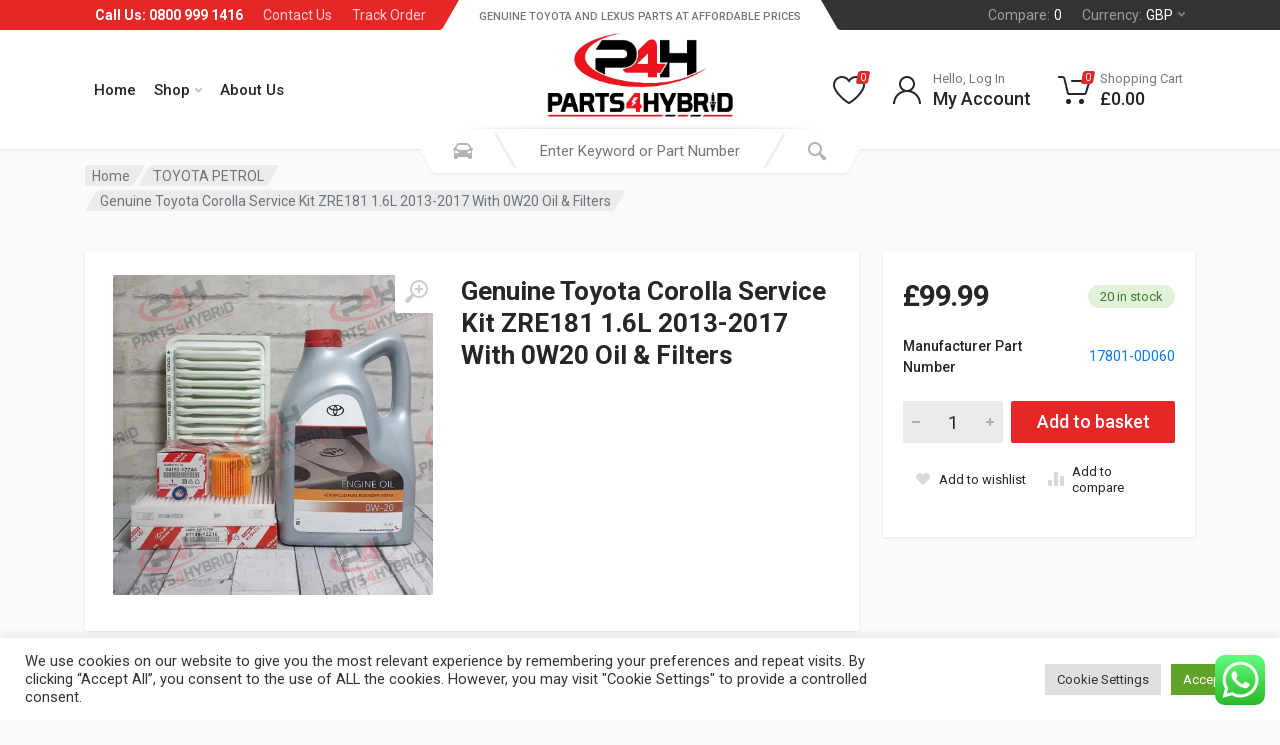

--- FILE ---
content_type: text/html; charset=UTF-8
request_url: https://parts4hybrid.co.uk/product/genuine-toyota-corolla-service-kit-zre181-1-6l-2013-2017-with-0w20-oil-filters/
body_size: 33637
content:
<!doctype html><html lang="en-GB"><head><meta charset="UTF-8"><link rel="preconnect" href="https://fonts.gstatic.com/" crossorigin /><meta name="viewport" content="width=device-width, initial-scale=1"><link rel="profile" href="https://gmpg.org/xfn/11"><title>Genuine Toyota Corolla Service Kit ZRE181 1.6L 2013-2017 With 0W20 Oil &amp; Filters &#8211; Parts4hybrid</title><meta name='robots' content='max-image-preview:large' /><link rel='dns-prefetch' href='//www.googletagmanager.com' /><link rel='dns-prefetch' href='//fonts.googleapis.com' /><link rel="alternate" type="application/rss+xml" title="Parts4hybrid &raquo; Feed" href="https://parts4hybrid.co.uk/feed/" /><link rel="alternate" type="application/rss+xml" title="Parts4hybrid &raquo; Comments Feed" href="https://parts4hybrid.co.uk/comments/feed/" /> <script src="[data-uri]" defer></script><script data-optimized="1" src="https://parts4hybrid.co.uk/wp-content/plugins/litespeed-cache/assets/js/webfontloader.min.js" defer></script><link data-optimized="2" rel="stylesheet" href="https://parts4hybrid.co.uk/wp-content/litespeed/css/2144ad841b37190f1865af9bc2adaa47.css?ver=fdfc6" /> <script type="text/template" id="tmpl-variation-template"><div class="woocommerce-variation-description">{{{ data.variation.variation_description }}}</div>
	<div class="woocommerce-variation-price">{{{ data.variation.price_html }}}</div>
	<div class="woocommerce-variation-availability">{{{ data.variation.availability_html }}}</div></script> <script type="text/template" id="tmpl-unavailable-variation-template"><p role="alert">Sorry, this product is unavailable. Please choose a different combination.</p></script> <script type="text/javascript" src="https://parts4hybrid.co.uk/wp-includes/js/jquery/jquery.min.js?ver=3.7.1" id="jquery-core-js"></script> 
 <script type="text/javascript" src="https://www.googletagmanager.com/gtag/js?id=GT-NNS85JBM" id="google_gtagjs-js" defer data-deferred="1"></script> <script type="text/javascript" id="google_gtagjs-js-after" src="[data-uri]" defer></script> <link rel="https://api.w.org/" href="https://parts4hybrid.co.uk/wp-json/" /><link rel="alternate" title="JSON" type="application/json" href="https://parts4hybrid.co.uk/wp-json/wp/v2/product/17811" /><link rel="EditURI" type="application/rsd+xml" title="RSD" href="https://parts4hybrid.co.uk/xmlrpc.php?rsd" /><link rel="canonical" href="https://parts4hybrid.co.uk/product/genuine-toyota-corolla-service-kit-zre181-1-6l-2013-2017-with-0w20-oil-filters/" /><link rel='shortlink' href='https://parts4hybrid.co.uk/?p=17811' /><link rel="alternate" title="oEmbed (JSON)" type="application/json+oembed" href="https://parts4hybrid.co.uk/wp-json/oembed/1.0/embed?url=https%3A%2F%2Fparts4hybrid.co.uk%2Fproduct%2Fgenuine-toyota-corolla-service-kit-zre181-1-6l-2013-2017-with-0w20-oil-filters%2F" /><link rel="alternate" title="oEmbed (XML)" type="text/xml+oembed" href="https://parts4hybrid.co.uk/wp-json/oembed/1.0/embed?url=https%3A%2F%2Fparts4hybrid.co.uk%2Fproduct%2Fgenuine-toyota-corolla-service-kit-zre181-1-6l-2013-2017-with-0w20-oil-filters%2F&#038;format=xml" /><meta name="generator" content="Redux 4.5.0" />
 <script>(function(i,s,o,g,r,a,m){i['GoogleAnalyticsObject']=r;i[r]=i[r]||function(){
			(i[r].q=i[r].q||[]).push(arguments)},i[r].l=1*new Date();a=s.createElement(o),
			m=s.getElementsByTagName(o)[0];a.async=1;a.src=g;m.parentNode.insertBefore(a,m)
			})(window,document,'script','https://www.google-analytics.com/analytics.js','ga');
			ga('create', 'G-0391FMZRB1', 'auto');
			ga('send', 'pageview');</script> <meta name="generator" content="Site Kit by Google 1.170.0" />	<noscript><style>.woocommerce-product-gallery{ opacity: 1 !important; }</style></noscript><meta name="generator" content="Elementor 3.33.4; features: additional_custom_breakpoints; settings: css_print_method-external, google_font-enabled, font_display-auto">
 <script src="https://www.googletagmanager.com/gtag/js?id=G-0391FMZRB1"></script> <script src="[data-uri]" defer></script> </head><body class="product-template-default single single-product postid-17811 wp-custom-logo wp-embed-responsive theme-redparts woocommerce woocommerce-page woocommerce-no-js th-var-header-layout--spaceship th-garage-empty elementor-default elementor-kit-6 currency-gbp"><div class="th-site"><header class="th-site__mobile-header"><div class="th-mobile-header"><div class="th-container"><div class="th-mobile-header__body">
<button class="th-mobile-header__menu-button" type="button">
<svg xmlns="http://www.w3.org/2000/svg" width="18px" height="14px">
<path d="M-0,8L-0,6L18,6L18,8L-0,8ZM-0,-0L18,-0L18,2L-0,2L-0,-0ZM14,14L-0,14L-0,12L14,12L14,14Z" />
</svg>			</button><div class="th-mobile-header__logo th-logo th-logo--mobile"><div class="th-logo__image th-logo__image--desktop site-logo">
<a href="https://parts4hybrid.co.uk/" class="custom-logo-link" rel="home"><img fetchpriority="high" width="523" height="239" src="https://parts4hybrid.co.uk/wp-content/uploads/2022/08/p4h-logo.png" class="custom-logo" alt="Parts4hybrid" decoding="async" srcset="https://parts4hybrid.co.uk/wp-content/uploads/2022/08/p4h-logo.png 523w, https://parts4hybrid.co.uk/wp-content/uploads/2022/08/p4h-logo-300x137.png 300w" sizes="(max-width: 523px) 100vw, 523px" /></a></div></div><div class="th-search th-search--location--mobile-header th-mobile-header__search" data-id-prefix="th-search-form-1"><div class="th-search__wrapper"><form class="th-search__body" role="search" method="get" action="https://parts4hybrid.co.uk/">
<input type="hidden" name="post_type" value="product"><div class="th-search__shadow"></div>
<input
class="th-search__input"
name="s"
value=""
id="th-search-form-1"
data-placeholder-default="Enter Keyword or Part Number"
data-placeholder-template="Search for %s"
placeholder="Enter Keyword or Part Number"
type="text"
aria-label="Search for:"
autocomplete="off"
role="combobox"
aria-autocomplete="list"
aria-controls="th-search-form-1-suggestions"
aria-expanded="false"
aria-activedescendant
><input
type="hidden"
name="filter_compatibility"
value=""
disabled='disabled'					>
<button class="th-search__button th-search__button--vehicle" type="button">
<span class="th-search__button-icon" role="img">
<svg xmlns="http://www.w3.org/2000/svg" width="20" height="20">
<path d="M6.6,2c2,0,4.8,0,6.8,0c1,0,2.9,0.8,3.6,2.2C17.7,5.7,17.9,7,18.4,7C20,7,20,8,20,8v1h-1v7.5c0,0.8-0.7,1.5-1.5,1.5h-1
c-0.8,0-1.5-0.7-1.5-1.5V16H5v0.5C5,17.3,4.3,18,3.5,18h-1C1.7,18,1,17.3,1,16.5V16V9H0V8c0,0,0.1-1,1.6-1C2.1,7,2.3,5.7,3,4.2
C3.7,2.8,5.6,2,6.6,2z M13.3,4H6.7c-0.8,0-1.4,0-2,0.7c-0.5,0.6-0.8,1.5-1,2C3.6,7.1,3.5,7.9,3.7,8C4.5,8.4,6.1,9,10,9
c4,0,5.4-0.6,6.3-1c0.2-0.1,0.2-0.8,0-1.2c-0.2-0.4-0.5-1.5-1-2C14.7,4,14.1,4,13.3,4z M4,10c-0.4-0.3-1.5-0.5-2,0
c-0.4,0.4-0.4,1.6,0,2c0.5,0.5,4,0.4,4,0C6,11.2,4.5,10.3,4,10z M14,12c0,0.4,3.5,0.5,4,0c0.4-0.4,0.4-1.6,0-2c-0.5-0.5-1.3-0.3-2,0
C15.5,10.2,14,11.3,14,12z" />
</svg>						</span>
<span class="th-search__button-title">
Vehicle						</span>
</button>
<button class="th-search__button th-search__button--search" type="submit">
<span class="th-search__button-icon">
<svg xmlns="http://www.w3.org/2000/svg" width="20" height="20">
<path d="M19.2,17.8c0,0-0.2,0.5-0.5,0.8c-0.4,0.4-0.9,0.6-0.9,0.6s-0.9,0.7-2.8-1.6c-1.1-1.4-2.2-2.8-3.1-3.9C10.9,14.5,9.5,15,8,15
c-3.9,0-7-3.1-7-7s3.1-7,7-7s7,3.1,7,7c0,1.5-0.5,2.9-1.3,4c1.1,0.8,2.5,2,4,3.1C20,16.8,19.2,17.8,19.2,17.8z M8,3C5.2,3,3,5.2,3,8
c0,2.8,2.2,5,5,5c2.8,0,5-2.2,5-5C13,5.2,10.8,3,8,3z" />
</svg>				</span>
<span class="th-search__button-title">
Search				</span>
</button><div class="th-search__box"></div>
<button class="th-search__button th-search__button--close" type="button">
<span class="th-search__button-icon">
<svg xmlns="http://www.w3.org/2000/svg" width="20" height="20">
<path d="M16.7,16.7L16.7,16.7c-0.4,0.4-1,0.4-1.4,0L10,11.4l-5.3,5.3c-0.4,0.4-1,0.4-1.4,0l0,0c-0.4-0.4-0.4-1,0-1.4L8.6,10L3.3,4.7
c-0.4-0.4-0.4-1,0-1.4l0,0c0.4-0.4,1-0.4,1.4,0L10,8.6l5.3-5.3c0.4-0.4,1-0.4,1.4,0l0,0c0.4,0.4,0.4,1,0,1.4L11.4,10l5.3,5.3
C17.1,15.7,17.1,16.3,16.7,16.7z" />
</svg>					</span>
</button></form><div class="th-search__dropdown th-search__dropdown--no-animate th-search__dropdown--suggestions"><div
class="th-suggestions"
tabindex="-1"
data-ajax-url="https://parts4hybrid.co.uk/wp-admin/admin-ajax.php"
data-nonce="3443cef239"
data-taxonomy="pa_compatibility"
data-taxonomy-value=""
><div
class="th-suggestions__list"
id="th-search-form-1-suggestions"
role="listbox"
aria-label="Products"
></div></div></div></div></div><div class="th-mobile-header__indicators"><div class="th-mobile-indicator th-mobile-indicator--search th-display-md-none">
<button type="button" class="th-mobile-indicator__button">
<span class="th-mobile-indicator__icon">
<svg xmlns="http://www.w3.org/2000/svg" width="20" height="20">
<path d="M19.2,17.8c0,0-0.2,0.5-0.5,0.8c-0.4,0.4-0.9,0.6-0.9,0.6s-0.9,0.7-2.8-1.6c-1.1-1.4-2.2-2.8-3.1-3.9C10.9,14.5,9.5,15,8,15
c-3.9,0-7-3.1-7-7s3.1-7,7-7s7,3.1,7,7c0,1.5-0.5,2.9-1.3,4c1.1,0.8,2.5,2,4,3.1C20,16.8,19.2,17.8,19.2,17.8z M8,3C5.2,3,3,5.2,3,8
c0,2.8,2.2,5,5,5c2.8,0,5-2.2,5-5C13,5.2,10.8,3,8,3z" />
</svg>		</span>
</button></div><div class="th-mobile-indicator th-display-none th-display-md-block">
<a
href="https://parts4hybrid.co.uk/my-account/"
class="th-mobile-indicator__button"
>
<span class="th-mobile-indicator__icon">
<svg xmlns="http://www.w3.org/2000/svg" width="20" height="20">
<path d="M20,20h-2c0-4.4-3.6-8-8-8s-8,3.6-8,8H0c0-4.2,2.6-7.8,6.3-9.3C4.9,9.6,4,7.9,4,6c0-3.3,2.7-6,6-6s6,2.7,6,6
c0,1.9-0.9,3.6-2.3,4.7C17.4,12.2,20,15.8,20,20z M14,6c0-2.2-1.8-4-4-4S6,3.8,6,6s1.8,4,4,4S14,8.2,14,6z" />
</svg>			</span>
</a></div><div class="th-mobile-indicator th-mobile-indicator--wishlist th-display-none th-display-md-block">
<a
href="https://parts4hybrid.co.uk/wishlist/"
class="th-mobile-indicator__button"
>
<span class="th-mobile-indicator__icon">
<svg xmlns="http://www.w3.org/2000/svg" width="20" height="20">
<path d="M14,3c2.2,0,4,1.8,4,4c0,4-5.2,10-8,10S2,11,2,7c0-2.2,1.8-4,4-4c1,0,1.9,0.4,2.7,1L10,5.2L11.3,4C12.1,3.4,13,3,14,3 M14,1
c-1.5,0-2.9,0.6-4,1.5C8.9,1.6,7.5,1,6,1C2.7,1,0,3.7,0,7c0,5,6,12,10,12s10-7,10-12C20,3.7,17.3,1,14,1L14,1z" />
</svg>				<span class="th-mobile-indicator__counter">
0				</span>
</span>
</a></div><div class="th-mobile-indicator th-mobile-indicator--cart">
<a href="https://parts4hybrid.co.uk/cart/" class="th-mobile-indicator__button">
<span class="th-mobile-indicator__icon">
<svg xmlns="http://www.w3.org/2000/svg" width="20" height="20">
<circle cx="7" cy="17" r="2" />
<circle cx="15" cy="17" r="2" />
<path d="M20,4.4V5l-1.8,6.3c-0.1,0.4-0.5,0.7-1,0.7H6.7c-0.4,0-0.8-0.3-1-0.7L3.3,3.9C3.1,3.3,2.6,3,2.1,3H0.4C0.2,3,0,2.8,0,2.6
V1.4C0,1.2,0.2,1,0.4,1h2.5c1,0,1.8,0.6,2.1,1.6L5.1,3l2.3,6.8c0,0.1,0.2,0.2,0.3,0.2h8.6c0.1,0,0.3-0.1,0.3-0.2l1.3-4.4
C17.9,5.2,17.7,5,17.5,5H9.4C9.2,5,9,4.8,9,4.6V3.4C9,3.2,9.2,3,9.4,3h9.2C19.4,3,20,3.6,20,4.4z" />
</svg>				<span class="th-mobile-indicator__counter">
0				</span>
</span>
</a></div></div></div></div></div></header><header class="th-site__header"><div class="th-header"><div class="th-header__megamenu-area th-megamenu-area"></div><div class="th-header__topbar-start-bg"></div><div class="th-header__topbar-start"><ul id="menu-top-most-menu" class="th-topbar th-topbar--start"><li id="menu-item-59" class="menu-item menu-item-type-custom menu-item-object-custom menu-item-59"><a><strong>Call Us: 0800 999 1416</strong></a></li><li id="menu-item-58" class="menu-item menu-item-type-post_type menu-item-object-page menu-item-58"><a href="https://parts4hybrid.co.uk/contact-us/">Contact Us</a></li><li id="menu-item-9240" class="menu-item menu-item-type-post_type menu-item-object-page menu-item-9240"><a href="https://parts4hybrid.co.uk/track-order/">Track Order</a></li></ul></div><div class="th-header__topbar-end-bg"></div><div class="th-header__topbar-end"><ul class="th-topbar th-topbar--end th-topbar--compare"><li class="menu-item">
<a href="https://parts4hybrid.co.uk/compare/">
Compare:				<span class="menu-item-value">0</span>
</a></li></ul><ul class="th-topbar th-topbar--end"><li class="menu-item menu-item-has-children">
<a href="" data-th-prevent-default>
Currency:				<span class="menu-item-value">GBP</span>
<svg class="th-menu-item-arrow" xmlns="http://www.w3.org/2000/svg" width="7px" height="5px">
<path d="M0.280,0.282 C0.645,-0.084 1.238,-0.077 1.596,0.297 L3.504,2.310 L5.413,0.297 C5.770,-0.077 6.363,-0.084
6.728,0.282 C7.080,0.634 7.088,1.203 6.746,1.565 L3.504,5.007 L0.262,1.565 C-0.080,1.203 -0.072,0.634
0.280,0.282 Z" />
</svg>			</a><ul class="sub-menu"><li class="menu-item">
<a href="" data-th-currency-code="GBP">
&pound;							British Pound						</a></li><li class="menu-item">
<a href="" data-th-currency-code="EUR">
&euro;							European Euro						</a></li></ul></li></ul></div><div class="th-header__navbar"><div class="th-header__navbar-menu"><div class="th-main-menu"><ul id="menu-main-menu" class="th-main-menu__list"><li id="menu-item-52" class="menu-item menu-item-type-post_type menu-item-object-page menu-item-home menu-item-52"><a href="https://parts4hybrid.co.uk/">Home</a></li><li id="menu-item-54" class="menu-item menu-item-type-post_type menu-item-object-page menu-item-has-children current_page_parent menu-item-54"><a href="https://parts4hybrid.co.uk/shop/">Shop<svg class="th-menu-item-arrow" xmlns="http://www.w3.org/2000/svg" width="7px" height="5px">
<path d="M0.280,0.282 C0.645,-0.084 1.238,-0.077 1.596,0.297 L3.504,2.310 L5.413,0.297 C5.770,-0.077 6.363,-0.084
6.728,0.282 C7.080,0.634 7.088,1.203 6.746,1.565 L3.504,5.007 L0.262,1.565 C-0.080,1.203 -0.072,0.634
0.280,0.282 Z" />
</svg></a><ul class="sub-menu"><li id="menu-item-9129" class="menu-item menu-item-type-post_type menu-item-object-page menu-item-9129"><a href="https://parts4hybrid.co.uk/wishlist/">Wishlist</a></li><li id="menu-item-9128" class="menu-item menu-item-type-post_type menu-item-object-page menu-item-9128"><a href="https://parts4hybrid.co.uk/compare/">Compare</a></li><li id="menu-item-55" class="menu-item menu-item-type-post_type menu-item-object-page menu-item-55"><a href="https://parts4hybrid.co.uk/cart/">Cart</a></li><li id="menu-item-56" class="menu-item menu-item-type-post_type menu-item-object-page menu-item-56"><a href="https://parts4hybrid.co.uk/checkout/">Checkout</a></li></ul></li><li id="menu-item-9135" class="menu-item menu-item-type-post_type menu-item-object-page menu-item-9135"><a href="https://parts4hybrid.co.uk/about-us/">About Us</a></li></ul></div></div></div><div class="th-header__logo"><div class="th-logo th-logo--desktop"><div class="th-logo__slogan site-description">
Genuine Toyota and Lexus Parts at affordable Prices</div><div class="th-logo__image site-logo">
<a href="https://parts4hybrid.co.uk/" class="custom-logo-link" rel="home"><img fetchpriority="high" width="523" height="239" src="https://parts4hybrid.co.uk/wp-content/uploads/2022/08/p4h-logo.png" class="custom-logo" alt="Parts4hybrid" decoding="async" srcset="https://parts4hybrid.co.uk/wp-content/uploads/2022/08/p4h-logo.png 523w, https://parts4hybrid.co.uk/wp-content/uploads/2022/08/p4h-logo-300x137.png 300w" sizes="(max-width: 523px) 100vw, 523px" /></a></div></div></div><div class="th-header__search"><div class="th-search th-search--location--desktop-header" data-id-prefix="th-search-form-2"><div class="th-search__wrapper"><form class="th-search__body" role="search" method="get" action="https://parts4hybrid.co.uk/">
<input type="hidden" name="post_type" value="product"><div class="th-search__shadow"></div>
<input
class="th-search__input"
name="s"
value=""
id="th-search-form-2"
data-placeholder-default="Enter Keyword or Part Number"
data-placeholder-template="Search for %s"
placeholder="Enter Keyword or Part Number"
type="text"
aria-label="Search for:"
autocomplete="off"
role="combobox"
aria-autocomplete="list"
aria-controls="th-search-form-2-suggestions"
aria-expanded="false"
aria-activedescendant
><input
type="hidden"
name="filter_compatibility"
value=""
disabled='disabled'					>
<button class="th-search__button th-search__button--vehicle" type="button">
<span class="th-search__button-icon" role="img">
<svg xmlns="http://www.w3.org/2000/svg" width="20" height="20">
<path d="M6.6,2c2,0,4.8,0,6.8,0c1,0,2.9,0.8,3.6,2.2C17.7,5.7,17.9,7,18.4,7C20,7,20,8,20,8v1h-1v7.5c0,0.8-0.7,1.5-1.5,1.5h-1
c-0.8,0-1.5-0.7-1.5-1.5V16H5v0.5C5,17.3,4.3,18,3.5,18h-1C1.7,18,1,17.3,1,16.5V16V9H0V8c0,0,0.1-1,1.6-1C2.1,7,2.3,5.7,3,4.2
C3.7,2.8,5.6,2,6.6,2z M13.3,4H6.7c-0.8,0-1.4,0-2,0.7c-0.5,0.6-0.8,1.5-1,2C3.6,7.1,3.5,7.9,3.7,8C4.5,8.4,6.1,9,10,9
c4,0,5.4-0.6,6.3-1c0.2-0.1,0.2-0.8,0-1.2c-0.2-0.4-0.5-1.5-1-2C14.7,4,14.1,4,13.3,4z M4,10c-0.4-0.3-1.5-0.5-2,0
c-0.4,0.4-0.4,1.6,0,2c0.5,0.5,4,0.4,4,0C6,11.2,4.5,10.3,4,10z M14,12c0,0.4,3.5,0.5,4,0c0.4-0.4,0.4-1.6,0-2c-0.5-0.5-1.3-0.3-2,0
C15.5,10.2,14,11.3,14,12z" />
</svg>						</span>
<span class="th-search__button-title">
Select Vehicle						</span>
</button>
<button class="th-search__button th-search__button--search" type="submit">
<span class="th-search__button-icon">
<svg xmlns="http://www.w3.org/2000/svg" width="20" height="20">
<path d="M19.2,17.8c0,0-0.2,0.5-0.5,0.8c-0.4,0.4-0.9,0.6-0.9,0.6s-0.9,0.7-2.8-1.6c-1.1-1.4-2.2-2.8-3.1-3.9C10.9,14.5,9.5,15,8,15
c-3.9,0-7-3.1-7-7s3.1-7,7-7s7,3.1,7,7c0,1.5-0.5,2.9-1.3,4c1.1,0.8,2.5,2,4,3.1C20,16.8,19.2,17.8,19.2,17.8z M8,3C5.2,3,3,5.2,3,8
c0,2.8,2.2,5,5,5c2.8,0,5-2.2,5-5C13,5.2,10.8,3,8,3z" />
</svg>				</span>
<span class="th-search__button-title">
Search				</span>
</button><div class="th-search__box"></div><div class="th-search__decor"><div class="th-search__decor-start"></div><div class="th-search__decor-end"></div></div></form><div class="th-search__dropdown th-search__dropdown--no-animate th-search__dropdown--suggestions"><div
class="th-suggestions"
tabindex="-1"
data-ajax-url="https://parts4hybrid.co.uk/wp-admin/admin-ajax.php"
data-nonce="3443cef239"
data-taxonomy="pa_compatibility"
data-taxonomy-value=""
><div
class="th-suggestions__list"
id="th-search-form-2-suggestions"
role="listbox"
aria-label="Products"
></div></div></div><div class="th-search__dropdown th-search__dropdown--vehicle-picker th-vehicle-picker"><div class="th-search__dropdown-arrow"></div><div class="th-vehicle-picker__panel th-vehicle-picker__panel--list" data-panel="list"><div class="th-vehicle-picker__panel-body"><div class="th-vehicle-picker__text">
Select a vehicle to find exact fit parts</div><div class="th-vehicles-list th-vehicles-list--current th-vehicles-list--location--header"><form class="th-vehicles-list__body"><div class="th-vehicles-list__item">
<label class="th-vehicles-list__item-label">
<input
type="radio"
name="th-header-vehicle"
class="th-vehicles-list__item-radio"
data-th-current-vehicle="{&quot;vehicle_key&quot;:&quot;&quot;,&quot;search_placeholder&quot;:&quot;Enter Keyword or Part Number&quot;,&quot;attribute_filter_value&quot;:&quot;&quot;}"
checked='checked'							>
<span class="th-vehicles-list__item-info">
<span class=" th-vehicles-list__item-name">
All Vehicles								</span>
</span>
</label></div></form></div><div class="th-vehicle-picker__actions">
<button type="button" class="th-button th-button--style--primary th-button--size--small" data-to-panel="form">
Add A Vehicle								</button></div></div></div><div class="th-vehicle-picker__panel th-vehicle-picker__panel--form th-vehicle-picker__panel--active" data-panel="form"><div class="th-vehicle-picker__panel-body th-garage-add-form"><div class="th-vehicle-form th-vehicle-form--location--header"><div class="th-vehicle-form__body"><div
class="th-vehicle-select th-vehicle-form__vehicle-select th-vehicle-select--location--header"
data-ajax-url="https://parts4hybrid.co.uk/wp-admin/admin-ajax.php"
data-nonce="4e5deaba3f"
><div class="th-vehicle-select__body"><div
class="th-vehicle-select__item"
data-label="Produced"
>
<select
class="th-vehicle-select__item-control"
name="produced"
aria-label="Produced"
><option value="null">Select Year</option><option value="2022">
2022</option><option value="2021">
2021</option><option value="2020">
2020</option><option value="2019">
2019</option><option value="2018">
2018</option><option value="2017">
2017</option><option value="2016">
2016</option><option value="2015">
2015</option><option value="2014">
2014</option><option value="2013">
2013</option><option value="2012">
2012</option><option value="2011">
2011</option><option value="2010">
2010</option><option value="2009">
2009</option><option value="2008">
2008</option><option value="2007">
2007</option><option value="2006">
2006</option><option value="2005">
2005</option><option value="2004">
2004</option><option value="2003">
2003</option><option value="2002">
2002</option><option value="2001">
2001</option><option value="2000">
2000</option><option value="1999">
1999</option><option value="1998">
1998</option><option value="1997">
1997</option><option value="1996">
1996</option><option value="1995">
1995</option><option value="1994">
1994</option><option value="1993">
1993</option><option value="1992">
1992</option><option value="1991">
1991</option><option value="1990">
1990</option>
</select><div class="th-vehicle-select__item-loader"></div></div><div
class="th-vehicle-select__item th-vehicle-select__item--disabled"
data-label="Brand"
>
<select
class="th-vehicle-select__item-control"
name="brand"
aria-label="Brand"
disabled='disabled'							><option value="null">Select Brand</option>
</select><div class="th-vehicle-select__item-loader"></div></div><div
class="th-vehicle-select__item th-vehicle-select__item--disabled"
data-label="Model"
>
<select
class="th-vehicle-select__item-control"
name="model"
aria-label="Model"
disabled='disabled'							><option value="null">Select Model</option>
</select><div class="th-vehicle-select__item-loader"></div></div></div></div></div></div><div class="th-vehicle-picker__actions"><div class="th-vehicle-picker__link">
<a href="" data-to-panel="list">
Back to vehicles list									</a></div><button
type="submit"
class="th-garage-add th-button th-button--style--primary th-button--size--small"
data-vehicle-id=""
data-loading-class="th-button--loading"
disabled='disabled'			>
Add A Vehicle			</button></div></div></div></div></div></div></div><div class="th-header__indicators"><div class="th-indicator th-indicator--wishlist">
<a href="https://parts4hybrid.co.uk/wishlist/" class="th-indicator__button">
<span class="th-indicator__icon">
<svg xmlns="http://www.w3.org/2000/svg" width="32" height="32">
<path d="M23,4c3.9,0,7,3.1,7,7c0,6.3-11.4,15.9-14,16.9C13.4,26.9,2,17.3,2,11c0-3.9,3.1-7,7-7c2.1,0,4.1,1,5.4,2.6l1.6,2l1.6-2
C18.9,5,20.9,4,23,4 M23,2c-2.8,0-5.4,1.3-7,3.4C14.4,3.3,11.8,2,9,2c-5,0-9,4-9,9c0,8,14,19,16,19s16-11,16-19C32,6,28,2,23,2L23,2
z" />
</svg>				<span class="th-indicator__counter">
0				</span>
</span>
</a></div><div class="th-indicator">
<a
href="https://parts4hybrid.co.uk/my-account/"
class="th-indicator__button"
>
<span class="th-indicator__icon">
<svg xmlns="http://www.w3.org/2000/svg" width="32" height="32">
<path d="M16,18C9.4,18,4,23.4,4,30H2c0-6.2,4-11.5,9.6-13.3C9.4,15.3,8,12.8,8,10c0-4.4,3.6-8,8-8s8,3.6,8,8c0,2.8-1.5,5.3-3.6,6.7
C26,18.5,30,23.8,30,30h-2C28,23.4,22.6,18,16,18z M22,10c0-3.3-2.7-6-6-6s-6,2.7-6,6s2.7,6,6,6S22,13.3,22,10z" />
</svg>			</span>
<span class="th-indicator__title">
Hello, Log In							</span>
<span class="th-indicator__value">My Account</span>
</a></div><div class="th-indicator th-indicator--cart th-indicator--trigger--click">
<a href="https://parts4hybrid.co.uk/cart/" class="th-indicator__button">
<span class="th-indicator__icon">
<svg xmlns="http://www.w3.org/2000/svg" width="32" height="32">
<circle cx="10.5" cy="27.5" r="2.5" />
<circle cx="23.5" cy="27.5" r="2.5" />
<path d="M26.4,21H11.2C10,21,9,20.2,8.8,19.1L5.4,4.8C5.3,4.3,4.9,4,4.4,4H1C0.4,4,0,3.6,0,3s0.4-1,1-1h3.4C5.8,2,7,3,7.3,4.3
l3.4,14.3c0.1,0.2,0.3,0.4,0.5,0.4h15.2c0.2,0,0.4-0.1,0.5-0.4l3.1-10c0.1-0.2,0-0.4-0.1-0.4C29.8,8.1,29.7,8,29.5,8H14
c-0.6,0-1-0.4-1-1s0.4-1,1-1h15.5c0.8,0,1.5,0.4,2,1c0.5,0.6,0.6,1.5,0.4,2.2l-3.1,10C28.5,20.3,27.5,21,26.4,21z" />
</svg>				<span class="th-indicator__counter">
0				</span>
</span>
<span class="th-indicator__title">
Shopping Cart			</span>
<span class="th-indicator__value">
<span class="woocommerce-Price-amount amount"><span class="woocommerce-Price-currencySymbol">&pound;</span>0.00</span>			</span>
</a><div class="th-indicator__content"><div class="th-dropcart"><div class="widget_shopping_cart_content"></div></div></div></div></div></div></header><div class="th-site__body"><div class="th-block-header th-block-header--has-breadcrumb"><div class="th-container"><div class="th-block-header__body"><nav class="th-block-header__breadcrumb woocommerce-breadcrumb"><ol><li><div><span><a href="https://parts4hybrid.co.uk">Home</a></span></div></li><li><div><span><a href="https://parts4hybrid.co.uk/product-category/toyota-petrol/">TOYOTA PETROL</a></span></div></li><li><div><span>Genuine Toyota Corolla Service Kit ZRE181 1.6L 2013-2017 With 0W20 Oil &amp; Filters</span></div></li></ol></nav></div></div></div><div class="th-layout th-layout--page--product"><div class="th-container"><div class="th-layout__body"><div class="th-layout__item th-layout__item--content"><div class="woocommerce-notices-wrapper"></div><div id="product-17811" class="th-product-view product type-product post-17811 status-publish first instock product_cat-lexus-petrol product_cat-toyota-petrol has-post-thumbnail taxable shipping-taxable purchasable product-type-simple"><div class="th-product th-product--layout--full"><div class="th-product__body"><div class="th-product__card th-product__card--one"></div><div class="th-product__card th-product__card--two"></div><div class="th-product__gallery th-product-gallery"><div class="th-product-gallery__body">			<button type="button" class="th-product-gallery__trigger">
<svg xmlns="http://www.w3.org/2000/svg" width="24" height="24">
<path d="M15,18c-2,0-3.8-0.6-5.2-1.7c-1,1.3-2.1,2.8-3.5,4.6c-2.2,2.8-3.4,1.9-3.4,1.9s-0.6-0.3-1.1-0.7
c-0.4-0.4-0.7-1-0.7-1s-0.9-1.2,1.9-3.3c1.8-1.4,3.3-2.5,4.6-3.5C6.6,12.8,6,11,6,9c0-5,4-9,9-9s9,4,9,9S20,18,15,18z M15,2
c-3.9,0-7,3.1-7,7s3.1,7,7,7s7-3.1,7-7S18.9,2,15,2z M16,13h-2v-3h-3V8h3V5h2v3h3v2h-3V13z" />
</svg>			</button><div class="woocommerce-product-gallery woocommerce-product-gallery--with-images woocommerce-product-gallery--columns-4 images" data-columns="4" style="opacity: 0; transition: opacity .25s ease-in-out;"><div class="woocommerce-product-gallery__wrapper"><div data-thumb="https://parts4hybrid.co.uk/wp-content/uploads/imported/3/Genuine-Toyota-Corolla-Service-Kit-ZRE181-16L-2013-2017-With-0W20-Oil-Filters-165345022673-100x100.jpg" data-thumb-alt="" data-thumb-srcset="https://parts4hybrid.co.uk/wp-content/uploads/imported/3/Genuine-Toyota-Corolla-Service-Kit-ZRE181-16L-2013-2017-With-0W20-Oil-Filters-165345022673-100x100.jpg 100w, https://parts4hybrid.co.uk/wp-content/uploads/imported/3/Genuine-Toyota-Corolla-Service-Kit-ZRE181-16L-2013-2017-With-0W20-Oil-Filters-165345022673-300x300.jpg 300w, https://parts4hybrid.co.uk/wp-content/uploads/imported/3/Genuine-Toyota-Corolla-Service-Kit-ZRE181-16L-2013-2017-With-0W20-Oil-Filters-165345022673-1024x1024.jpg 1024w, https://parts4hybrid.co.uk/wp-content/uploads/imported/3/Genuine-Toyota-Corolla-Service-Kit-ZRE181-16L-2013-2017-With-0W20-Oil-Filters-165345022673-150x150.jpg 150w, https://parts4hybrid.co.uk/wp-content/uploads/imported/3/Genuine-Toyota-Corolla-Service-Kit-ZRE181-16L-2013-2017-With-0W20-Oil-Filters-165345022673-768x768.jpg 768w, https://parts4hybrid.co.uk/wp-content/uploads/imported/3/Genuine-Toyota-Corolla-Service-Kit-ZRE181-16L-2013-2017-With-0W20-Oil-Filters-165345022673-1536x1536.jpg 1536w, https://parts4hybrid.co.uk/wp-content/uploads/imported/3/Genuine-Toyota-Corolla-Service-Kit-ZRE181-16L-2013-2017-With-0W20-Oil-Filters-165345022673-560x560.jpg 560w, https://parts4hybrid.co.uk/wp-content/uploads/imported/3/Genuine-Toyota-Corolla-Service-Kit-ZRE181-16L-2013-2017-With-0W20-Oil-Filters-165345022673-600x600.jpg 600w, https://parts4hybrid.co.uk/wp-content/uploads/imported/3/Genuine-Toyota-Corolla-Service-Kit-ZRE181-16L-2013-2017-With-0W20-Oil-Filters-165345022673.jpg 1600w" class="woocommerce-product-gallery__image"><a href="https://parts4hybrid.co.uk/wp-content/uploads/imported/3/Genuine-Toyota-Corolla-Service-Kit-ZRE181-16L-2013-2017-With-0W20-Oil-Filters-165345022673.jpg"><img width="600" height="600" src="https://parts4hybrid.co.uk/wp-content/uploads/imported/3/Genuine-Toyota-Corolla-Service-Kit-ZRE181-16L-2013-2017-With-0W20-Oil-Filters-165345022673-600x600.jpg" class="wp-post-image" alt="" data-caption="" data-src="https://parts4hybrid.co.uk/wp-content/uploads/imported/3/Genuine-Toyota-Corolla-Service-Kit-ZRE181-16L-2013-2017-With-0W20-Oil-Filters-165345022673.jpg" data-large_image="https://parts4hybrid.co.uk/wp-content/uploads/imported/3/Genuine-Toyota-Corolla-Service-Kit-ZRE181-16L-2013-2017-With-0W20-Oil-Filters-165345022673.jpg" data-large_image_width="1600" data-large_image_height="1600" decoding="async" srcset="https://parts4hybrid.co.uk/wp-content/uploads/imported/3/Genuine-Toyota-Corolla-Service-Kit-ZRE181-16L-2013-2017-With-0W20-Oil-Filters-165345022673-600x600.jpg 600w, https://parts4hybrid.co.uk/wp-content/uploads/imported/3/Genuine-Toyota-Corolla-Service-Kit-ZRE181-16L-2013-2017-With-0W20-Oil-Filters-165345022673-300x300.jpg 300w, https://parts4hybrid.co.uk/wp-content/uploads/imported/3/Genuine-Toyota-Corolla-Service-Kit-ZRE181-16L-2013-2017-With-0W20-Oil-Filters-165345022673-1024x1024.jpg 1024w, https://parts4hybrid.co.uk/wp-content/uploads/imported/3/Genuine-Toyota-Corolla-Service-Kit-ZRE181-16L-2013-2017-With-0W20-Oil-Filters-165345022673-150x150.jpg 150w, https://parts4hybrid.co.uk/wp-content/uploads/imported/3/Genuine-Toyota-Corolla-Service-Kit-ZRE181-16L-2013-2017-With-0W20-Oil-Filters-165345022673-768x768.jpg 768w, https://parts4hybrid.co.uk/wp-content/uploads/imported/3/Genuine-Toyota-Corolla-Service-Kit-ZRE181-16L-2013-2017-With-0W20-Oil-Filters-165345022673-1536x1536.jpg 1536w, https://parts4hybrid.co.uk/wp-content/uploads/imported/3/Genuine-Toyota-Corolla-Service-Kit-ZRE181-16L-2013-2017-With-0W20-Oil-Filters-165345022673-560x560.jpg 560w, https://parts4hybrid.co.uk/wp-content/uploads/imported/3/Genuine-Toyota-Corolla-Service-Kit-ZRE181-16L-2013-2017-With-0W20-Oil-Filters-165345022673-100x100.jpg 100w, https://parts4hybrid.co.uk/wp-content/uploads/imported/3/Genuine-Toyota-Corolla-Service-Kit-ZRE181-16L-2013-2017-With-0W20-Oil-Filters-165345022673.jpg 1600w" sizes="(max-width: 600px) 100vw, 600px" /></a></div></div></div></div></div><div class="th-product__header"><h1 class="product_title entry-title">Genuine Toyota Corolla Service Kit ZRE181 1.6L 2013-2017 With 0W20 Oil &amp; Filters</h1><div class="th-product__subtitle"><div
class="th-product__fit"
data-th-compatibility-badge="global:17811"
></div></div></div><div class="th-product__intro"></div><div class="th-product__sidebar"><div class="th-product__summary summary entry-summary"><p class="price"><span class="th-price"><span class="woocs_price_code" data-currency="" data-redraw-id="696d0eba4ffb0"  data-product-id="17811"><span class="woocommerce-Price-amount amount"><bdi><span class="woocommerce-Price-currencySymbol">&pound;</span>99.99</bdi></span></span></span></p><div class="th-product__stock"><div class="th-status-badge th-status-badge--has-text th-status-badge--style--success"><div class="th-status-badge__body"><div class="th-status-badge__text">
20 in stock</div></div></div></div><div class="th-product__meta product_meta"><table><tbody><tr><th>Manufacturer Part Number</th><td><a href="https://parts4hybrid.co.uk/manufacturer-part-number/17801-0d060/" rel="tag">17801-0D060</a></td></tr></tbody></table></div><form class="cart" action="https://parts4hybrid.co.uk/product/genuine-toyota-corolla-service-kit-zre181-1-6l-2013-2017-with-0w20-oil-filters/" method="post" enctype='multipart/form-data'><div class="th-quantity th-input-number quantity">
<label class="screen-reader-text" for="quantity_696d0eba504a8">Genuine Toyota Corolla Service Kit ZRE181 1.6L 2013-2017 With 0W20 Oil &amp; Filters quantity</label>
<input
type="number"
id="quantity_696d0eba504a8"
class="th-quantity__input th-input-number__input input-text qty text"
step="1"
min="1"
max="20"
name="quantity"
value="1"
title="Qty"
placeholder=""
inputmode="numeric"><div class="th-input-number__add"></div><div class="th-input-number__sub"></div></div>
<button type="submit" name="add-to-cart" value="17811" class="single_add_to_cart_button button alt">Add to basket</button><a
class="th-wishlist-add"
href="https://parts4hybrid.co.uk/wishlist/?action=add&#038;product_id=17811"
data-product-id="17811"
>
<span class="th-wishlist-add__label">
Add to wishlist			</span>
<span class="th-wishlist-add__icon">
<svg xmlns="http://www.w3.org/2000/svg" width="16" height="16">
<path d="M13.9,8.4l-5.4,5.4c-0.3,0.3-0.7,0.3-1,0L2.1,8.4c-1.5-1.5-1.5-3.8,0-5.3C2.8,2.4,3.8,2,4.8,2s1.9,0.4,2.6,1.1L8,3.7
l0.6-0.6C9.3,2.4,10.3,2,11.3,2c1,0,1.9,0.4,2.6,1.1C15.4,4.6,15.4,6.9,13.9,8.4z" />
</svg>			</span>
</a>
<a
class="th-compare-add"
href="https://parts4hybrid.co.uk/compare/?action=add&#038;product_id=17811"
data-product-id="17811"
>
<span class="th-compare-add__label">
Add to compare			</span>
<span class="th-compare-add__icon">
<svg xmlns="http://www.w3.org/2000/svg" width="16" height="16">
<path d="M9,15H7c-0.6,0-1-0.4-1-1V2c0-0.6,0.4-1,1-1h2c0.6,0,1,0.4,1,1v12C10,14.6,9.6,15,9,15z" />
<path d="M1,9h2c0.6,0,1,0.4,1,1v4c0,0.6-0.4,1-1,1H1c-0.6,0-1-0.4-1-1v-4C0,9.4,0.4,9,1,9z" />
<path d="M15,5h-2c-0.6,0-1,0.4-1,1v8c0,0.6,0.4,1,1,1h2c0.6,0,1-0.4,1-1V6C16,5.4,15.6,5,15,5z" />
</svg>			</span>
</a></form><div class='wcpay-payment-request-wrapper' ><div id="wcpay-express-checkout-element" style="display: none;"></div>
<wc-order-attribution-inputs id="wcpay-express-checkout__order-attribution-inputs"></wc-order-attribution-inputs></div ></div></div><div class="woocommerce-tabs wc-tabs-wrapper"><ul class="tabs wc-tabs" role="tablist"><li class="description_tab" id="tab-title-description" role="tab" aria-controls="tab-description">
<a href="#tab-description">
Description					</a></li><li class="additional_information_tab" id="tab-title-additional_information" role="tab" aria-controls="tab-additional_information">
<a href="#tab-additional_information">
Specification					</a></li><li class="ebay_item_compatibility_list_tab" id="tab-title-ebay_item_compatibility_list" role="tab" aria-controls="tab-ebay_item_compatibility_list">
<a href="#tab-ebay_item_compatibility_list">
Compatibility					</a></li></ul><div class="woocommerce-Tabs-panel woocommerce-Tabs-panel--description panel entry-content wc-tab" id="tab-description" role="tabpanel" aria-labelledby="tab-title-description"><h2>Description</h2><p>GENUINE TOYOTA COROLLA 1.6L SERVICE KITBRAND NEW GENUINE SERVICE PARTSSAVE LOTS OF &nbsp;£££ ON SERVICING COSTPlease leave your Car Registration or VIN Number in &#8220;MESSAGE TO SELLER&#8221; at time of checkout so that we can check fitment, we will not process the order without car details.!!! Why Use Aftermarket Parts When You Can Buy Genuine For Cheaper, People Often Rely On Garages And End Up Paying More Than £200 For Servicing Cost With Non Genuine Parts Which Can Have Negative Impact On Your Engine Performance &amp; Fuel Economy, Always Use Genuine Toyota Parts For Your Car So That Your Toyota Car Reliability Is Not Compromised !!!SERVICE KIT INCLUDES:5 LITRES 0W20 OILOIL FILTERAIR FILTERCABIN FILTERSUMP PLUG WASHERCOMPATIBLE VEHICLE LIST:TOYOTA YARIS ZSP90 1.8L 2005 TO 2011TOYOTA AURIS ZRE185 1.6L 2012 TO 2018TOYOTA AVENSIS ZRT270 1.6L 2008 TO 2018TOYOTA AVENSIS ZRT271 1.8L 2008 TO 2018TOYOTA COROLLA ZRE181 1.6L 2013 TO 2017TOYOTA VERSO ZGR20 1.6L 2009 TO 2017TOYOTA VERSO ZGR21 1.8L 2009 TO 2017All Genuine Parts are sourced from TOYOTA GB, Toyota Genuine Parts are the same quality as the parts fitted to the vehicles when built.This means they are going to be correct for your vehicle and they will also fit correctly first time without any modifications. Wrong Parts ordered without providing the vehicle information will incur deduction of P&amp;P when returned for refund.DELIVERY &amp; CUSTOM CHARGES: Please see our terms and conditions for extra charges and expected delivery dates before making a purchase. INTERNATIONAL BUYERS are responsible for Custom Charges, International orders will only be processed once a customer sends us the car Chassis number and confirm that he or she is happy to pay the custom &amp; brokerage charges otherwise order will be cancelled.(VAT will be collected separately by eBay for European customers at point of sale)</p></div><div class="woocommerce-Tabs-panel woocommerce-Tabs-panel--additional_information panel entry-content wc-tab" id="tab-additional_information" role="tabpanel" aria-labelledby="tab-title-additional_information"><h2>Specification</h2><table class="woocommerce-product-attributes shop_attributes" aria-label="Product Details"><tr class="woocommerce-product-attributes-item woocommerce-product-attributes-item--weight"><th class="woocommerce-product-attributes-item__label" scope="row">Weight</th><td class="woocommerce-product-attributes-item__value">6.00 kg</td></tr><tr class="woocommerce-product-attributes-item woocommerce-product-attributes-item--dimensions"><th class="woocommerce-product-attributes-item__label" scope="row">Dimensions</th><td class="woocommerce-product-attributes-item__value">26 &times; 26 &times; 36 cm</td></tr><tr class="woocommerce-product-attributes-item woocommerce-product-attributes-item--attribute_pa_brand"><th class="woocommerce-product-attributes-item__label" scope="row">Brand</th><td class="woocommerce-product-attributes-item__value"><p><a href="https://parts4hybrid.co.uk/brand/toyota/" rel="tag">Toyota</a></p></td></tr><tr class="woocommerce-product-attributes-item woocommerce-product-attributes-item--attribute_pa_type"><th class="woocommerce-product-attributes-item__label" scope="row">Type</th><td class="woocommerce-product-attributes-item__value"><p><a href="https://parts4hybrid.co.uk/type/service-kit/" rel="tag">Service Kit</a></p></td></tr><tr class="woocommerce-product-attributes-item woocommerce-product-attributes-item--attribute_pa_interchange-part-number"><th class="woocommerce-product-attributes-item__label" scope="row">Interchange Part Number</th><td class="woocommerce-product-attributes-item__value"><p><a href="https://parts4hybrid.co.uk/interchange-part-number/08880-83886/" rel="tag">08880-83886</a></p></td></tr><tr class="woocommerce-product-attributes-item woocommerce-product-attributes-item--attribute_pa_items-included"><th class="woocommerce-product-attributes-item__label" scope="row">Items Included</th><td class="woocommerce-product-attributes-item__value"><p><a href="https://parts4hybrid.co.uk/items-included/air-filter/" rel="tag">Air Filter</a>, <a href="https://parts4hybrid.co.uk/items-included/cabin-air-filter/" rel="tag">Cabin Air Filter</a>, <a href="https://parts4hybrid.co.uk/items-included/drain-plug-gasket/" rel="tag">Drain Plug Gasket</a>, <a href="https://parts4hybrid.co.uk/items-included/engine-oil/" rel="tag">Engine Oil</a>, <a href="https://parts4hybrid.co.uk/items-included/oil-filter/" rel="tag">Oil Filter</a></p></td></tr><tr class="woocommerce-product-attributes-item woocommerce-product-attributes-item--attribute_pa_manufacturer-part-number"><th class="woocommerce-product-attributes-item__label" scope="row">Manufacturer Part Number</th><td class="woocommerce-product-attributes-item__value"><p><a href="https://parts4hybrid.co.uk/manufacturer-part-number/17801-0d060/" rel="tag">17801-0D060</a></p></td></tr><tr class="woocommerce-product-attributes-item woocommerce-product-attributes-item--attribute_pa_features"><th class="woocommerce-product-attributes-item__label" scope="row">Features</th><td class="woocommerce-product-attributes-item__value"><p><a href="https://parts4hybrid.co.uk/features/sealed/" rel="tag">Sealed</a></p></td></tr><tr class="woocommerce-product-attributes-item woocommerce-product-attributes-item--attribute_pa_reference-oe-oem-number"><th class="woocommerce-product-attributes-item__label" scope="row">Reference OE/OEM Number</th><td class="woocommerce-product-attributes-item__value"><p><a href="https://parts4hybrid.co.uk/reference-oe-oem-number/04152-yzza6/" rel="tag">04152-YZZA6</a>, <a href="https://parts4hybrid.co.uk/reference-oe-oem-number/08880-86294/" rel="tag">08880-86294</a>, <a href="https://parts4hybrid.co.uk/reference-oe-oem-number/87139-yzz16/" rel="tag">87139-YZZ16</a>, <a href="https://parts4hybrid.co.uk/reference-oe-oem-number/90080-43037/" rel="tag">90080-43037</a>, <a href="https://parts4hybrid.co.uk/reference-oe-oem-number/toyota-auris-service-kit/" rel="tag">TOYOTA AURIS SERVICE KIT</a>, <a href="https://parts4hybrid.co.uk/reference-oe-oem-number/toyota-auris-zre185-service-kit/" rel="tag">TOYOTA AURIS ZRE185 SERVICE KIT</a>, <a href="https://parts4hybrid.co.uk/reference-oe-oem-number/toyota-avensis-service-kit/" rel="tag">TOYOTA AVENSIS SERVICE KIT</a>, <a href="https://parts4hybrid.co.uk/reference-oe-oem-number/toyota-avensis-zrt270-service-kit/" rel="tag">TOYOTA AVENSIS ZRT270 SERVICE KIT</a>, <a href="https://parts4hybrid.co.uk/reference-oe-oem-number/toyota-avensis-zrt271-service-kit/" rel="tag">TOYOTA AVENSIS ZRT271 SERVICE KIT</a>, <a href="https://parts4hybrid.co.uk/reference-oe-oem-number/toyota-corolla-service-kit/" rel="tag">TOYOTA COROLLA SERVICE KIT</a>, <a href="https://parts4hybrid.co.uk/reference-oe-oem-number/toyota-corolla-zre181-service-kit/" rel="tag">TOYOTA COROLLA ZRE181 SERVICE KIT</a>, <a href="https://parts4hybrid.co.uk/reference-oe-oem-number/toyota-verso-2gr20-service-kit/" rel="tag">TOYOTA VERSO 2GR20 SERVICE KIT</a>, <a href="https://parts4hybrid.co.uk/reference-oe-oem-number/toyota-verso-2gr21-service-kit/" rel="tag">TOYOTA VERSO 2GR21 SERVICE KIT</a>, <a href="https://parts4hybrid.co.uk/reference-oe-oem-number/toyota-yaris-service-kit/" rel="tag">TOYOTA YARIS SERVICE KIT</a>, <a href="https://parts4hybrid.co.uk/reference-oe-oem-number/toyota-yaris-zsp90-service-kit/" rel="tag">TOYOTA YARIS ZSP90 SERVICE KIT</a></p></td></tr></table><table class="shop_attributes"><tr><th>Condition</th><td>New</td></tr></table></div><div class="woocommerce-Tabs-panel woocommerce-Tabs-panel--ebay_item_compatibility_list panel entry-content wc-tab" id="tab-ebay_item_compatibility_list" role="tabpanel" aria-labelledby="tab-title-ebay_item_compatibility_list"><h2>Item Compatibility List</h2><table class="ebay_item_compatibility_list"><tr><th>Car Make</th><th>Model</th><th>Cars Year</th><th>Variant</th><th>BodyStyle</th><th>Cars Type</th><th>Engine</th><th>
Notes</th></tr><tr><td>Toyota</td><td>Auris</td><td>2009</td><td>Petrol Hatch</td><td>FWD -- _E15_</td><td>1.33 Dual-VVT-i</td><td>1329cc 74KW 101HP 1NR-FE</td><td></td></tr><tr><td>Toyota</td><td>Auris</td><td>2010</td><td>Petrol Hatch</td><td>FWD -- _E15_</td><td>1.33 Dual-VVT-i</td><td>1329cc 73KW 99HP 1NR-FE</td><td></td></tr><tr><td>Toyota</td><td>Auris</td><td>2010</td><td>Petrol Hatch</td><td>FWD -- _E15_</td><td>1.33 Dual-VVT-i</td><td>1329cc 74KW 101HP 1NR-FE</td><td></td></tr><tr><td>Toyota</td><td>Auris</td><td>2011</td><td>Petrol Hatch</td><td>FWD -- _E15_</td><td>1.33 Dual-VVT-i</td><td>1329cc 73KW 99HP 1NR-FE</td><td></td></tr><tr><td>Toyota</td><td>Auris</td><td>2011</td><td>Petrol Hatch</td><td>FWD -- _E15_</td><td>1.33 Dual-VVT-i</td><td>1329cc 74KW 101HP 1NR-FE</td><td></td></tr><tr><td>Toyota</td><td>Auris</td><td>2012</td><td>Petrol Hatch</td><td>FWD -- _E15_</td><td>1.33 Dual-VVT-i</td><td>1329cc 73KW 99HP 1NR-FE</td><td></td></tr><tr><td>Toyota</td><td>Auris</td><td>2012</td><td>Petrol Hatch</td><td>FWD -- _E15_</td><td>1.33 Dual-VVT-i</td><td>1329cc 74KW 101HP 1NR-FE</td><td></td></tr><tr><td>Toyota</td><td>Auris</td><td>2012</td><td>Petrol Hatch</td><td>FWD -- _E18_</td><td>1.3</td><td>1329cc 73KW 99HP 1NR-FE</td><td></td></tr><tr><td>Toyota</td><td>Auris</td><td>2013</td><td>Petrol Estate</td><td>FWD -- _E18_</td><td>1.3</td><td>1329cc 73KW 99HP 1NR-FE</td><td></td></tr><tr><td>Toyota</td><td>Auris</td><td>2013</td><td>Petrol Hatch</td><td>FWD -- _E18_</td><td>1.3</td><td>1329cc 73KW 99HP 1NR-FE</td><td></td></tr><tr><td>Toyota</td><td>Auris</td><td>2014</td><td>Petrol Estate</td><td>FWD -- _E18_</td><td>1.3</td><td>1329cc 73KW 99HP 1NR-FE</td><td></td></tr><tr><td>Toyota</td><td>Auris</td><td>2014</td><td>Petrol Hatch</td><td>FWD -- _E18_</td><td>1.3</td><td>1329cc 73KW 99HP 1NR-FE</td><td></td></tr><tr><td>Toyota</td><td>Auris</td><td>2015</td><td>Petrol Estate</td><td>FWD -- _E18_</td><td>1.2</td><td>1197cc 85KW 116HP 8NR-FTS</td><td></td></tr><tr><td>Toyota</td><td>Auris</td><td>2015</td><td>Petrol Estate</td><td>FWD -- _E18_</td><td>1.3</td><td>1329cc 73KW 99HP 1NR-FE</td><td></td></tr><tr><td>Toyota</td><td>Auris</td><td>2015</td><td>Petrol Hatch</td><td>FWD -- _E18_</td><td>1.3</td><td>1329cc 73KW 99HP 1NR-FE</td><td></td></tr><tr><td>Toyota</td><td>Auris</td><td>2016</td><td>Petrol Estate</td><td>FWD -- _E18_</td><td>1.2</td><td>1197cc 85KW 116HP 8NR-FTS</td><td></td></tr><tr><td>Toyota</td><td>Auris</td><td>2016</td><td>Petrol Estate</td><td>FWD -- _E18_</td><td>1.3</td><td>1329cc 73KW 99HP 1NR-FE</td><td></td></tr><tr><td>Toyota</td><td>Auris</td><td>2016</td><td>Petrol Hatch</td><td>FWD -- _E18_</td><td>1.3</td><td>1329cc 73KW 99HP 1NR-FE</td><td></td></tr><tr><td>Toyota</td><td>Auris</td><td>2017</td><td>Petrol Estate</td><td>FWD -- _E18_</td><td>1.2</td><td>1197cc 85KW 116HP 8NR-FTS</td><td></td></tr><tr><td>Toyota</td><td>Auris</td><td>2017</td><td>Petrol Estate</td><td>FWD -- _E18_</td><td>1.3</td><td>1329cc 73KW 99HP 1NR-FE</td><td></td></tr><tr><td>Toyota</td><td>Auris</td><td>2017</td><td>Petrol Hatch</td><td>FWD -- _E18_</td><td>1.3</td><td>1329cc 73KW 99HP 1NR-FE</td><td></td></tr><tr><td>Toyota</td><td>Auris</td><td>2018</td><td>Petrol Estate</td><td>FWD -- _E18_</td><td>1.2</td><td>1197cc 85KW 116HP 8NR-FTS</td><td></td></tr><tr><td>Toyota</td><td>Auris</td><td>2018</td><td>Petrol Estate</td><td>FWD -- _E18_</td><td>1.3</td><td>1329cc 73KW 99HP 1NR-FE</td><td></td></tr><tr><td>Toyota</td><td>Auris</td><td>2018</td><td>Petrol Hatch</td><td>FWD -- _E18_</td><td>1.3</td><td>1329cc 73KW 99HP 1NR-FE</td><td></td></tr><tr><td>Toyota</td><td>Avensis</td><td>2008</td><td>Petrol Saloon</td><td>FWD -- _T27_</td><td>1.6 VVT-i</td><td>1598cc 97KW 132HP 1ZR-FAE</td><td></td></tr><tr><td>Toyota</td><td>Avensis</td><td>2008</td><td>Petrol Saloon</td><td>FWD -- _T27_</td><td>1.8 VVT-i</td><td>1798cc 108KW 147HP 2ZR-FAE</td><td></td></tr><tr><td>Toyota</td><td>Avensis</td><td>2009</td><td>Petrol Estate</td><td>FWD -- _T27_</td><td>1.6 VVT-i</td><td>1598cc 97KW 132HP 1ZR-FAE</td><td></td></tr><tr><td>Toyota</td><td>Avensis</td><td>2009</td><td>Petrol Estate</td><td>FWD -- _T27_</td><td>1.8 VVT-i</td><td>1798cc 108KW 147HP 2ZR-FAE</td><td></td></tr><tr><td>Toyota</td><td>Avensis</td><td>2009</td><td>Petrol Saloon</td><td>FWD -- _T27_</td><td>1.6 VVT-i</td><td>1598cc 97KW 132HP 1ZR-FAE</td><td></td></tr><tr><td>Toyota</td><td>Avensis</td><td>2009</td><td>Petrol Saloon</td><td>FWD -- _T27_</td><td>1.8 VVT-i</td><td>1798cc 108KW 147HP 2ZR-FAE</td><td></td></tr><tr><td>Toyota</td><td>Avensis</td><td>2010</td><td>Petrol Estate</td><td>FWD -- _T27_</td><td>1.6 VVT-i</td><td>1598cc 97KW 132HP 1ZR-FAE</td><td></td></tr><tr><td>Toyota</td><td>Avensis</td><td>2010</td><td>Petrol Estate</td><td>FWD -- _T27_</td><td>1.8 VVT-i</td><td>1798cc 108KW 147HP 2ZR-FAE</td><td></td></tr><tr><td>Toyota</td><td>Avensis</td><td>2010</td><td>Petrol Saloon</td><td>FWD -- _T27_</td><td>1.6 VVT-i</td><td>1598cc 97KW 132HP 1ZR-FAE</td><td></td></tr><tr><td>Toyota</td><td>Avensis</td><td>2010</td><td>Petrol Saloon</td><td>FWD -- _T27_</td><td>1.8 VVT-i</td><td>1798cc 108KW 147HP 2ZR-FAE</td><td></td></tr><tr><td>Toyota</td><td>Avensis</td><td>2011</td><td>Petrol Estate</td><td>FWD -- _T27_</td><td>1.6 VVT-i</td><td>1598cc 97KW 132HP 1ZR-FAE</td><td></td></tr><tr><td>Toyota</td><td>Avensis</td><td>2011</td><td>Petrol Estate</td><td>FWD -- _T27_</td><td>1.8 VVT-i</td><td>1798cc 108KW 147HP 2ZR-FAE</td><td></td></tr><tr><td>Toyota</td><td>Avensis</td><td>2011</td><td>Petrol Saloon</td><td>FWD -- _T27_</td><td>1.6 VVT-i</td><td>1598cc 97KW 132HP 1ZR-FAE</td><td></td></tr><tr><td>Toyota</td><td>Avensis</td><td>2011</td><td>Petrol Saloon</td><td>FWD -- _T27_</td><td>1.8 VVT-i</td><td>1798cc 108KW 147HP 2ZR-FAE</td><td></td></tr><tr><td>Toyota</td><td>Avensis</td><td>2012</td><td>Petrol Estate</td><td>FWD -- _T27_</td><td>1.6 VVT-i</td><td>1598cc 97KW 132HP 1ZR-FAE</td><td></td></tr><tr><td>Toyota</td><td>Avensis</td><td>2012</td><td>Petrol Estate</td><td>FWD -- _T27_</td><td>1.8 VVT-i</td><td>1798cc 108KW 147HP 2ZR-FAE</td><td></td></tr><tr><td>Toyota</td><td>Avensis</td><td>2012</td><td>Petrol Saloon</td><td>FWD -- _T27_</td><td>1.6 VVT-i</td><td>1598cc 97KW 132HP 1ZR-FAE</td><td></td></tr><tr><td>Toyota</td><td>Avensis</td><td>2012</td><td>Petrol Saloon</td><td>FWD -- _T27_</td><td>1.8 VVT-i</td><td>1798cc 108KW 147HP 2ZR-FAE</td><td></td></tr><tr><td>Toyota</td><td>Avensis</td><td>2013</td><td>Petrol Estate</td><td>FWD -- _T27_</td><td>1.6 VVT-i</td><td>1598cc 97KW 132HP 1ZR-FAE</td><td></td></tr><tr><td>Toyota</td><td>Avensis</td><td>2013</td><td>Petrol Estate</td><td>FWD -- _T27_</td><td>1.8 VVT-i</td><td>1798cc 108KW 147HP 2ZR-FAE</td><td></td></tr><tr><td>Toyota</td><td>Avensis</td><td>2013</td><td>Petrol Saloon</td><td>FWD -- _T27_</td><td>1.6 VVT-i</td><td>1598cc 97KW 132HP 1ZR-FAE</td><td></td></tr><tr><td>Toyota</td><td>Avensis</td><td>2013</td><td>Petrol Saloon</td><td>FWD -- _T27_</td><td>1.8 VVT-i</td><td>1798cc 108KW 147HP 2ZR-FAE</td><td></td></tr><tr><td>Toyota</td><td>Avensis</td><td>2014</td><td>Petrol Estate</td><td>FWD -- _T27_</td><td>1.6 VVT-i</td><td>1598cc 97KW 132HP 1ZR-FAE</td><td></td></tr><tr><td>Toyota</td><td>Avensis</td><td>2014</td><td>Petrol Estate</td><td>FWD -- _T27_</td><td>1.8 VVT-i</td><td>1798cc 108KW 147HP 2ZR-FAE</td><td></td></tr><tr><td>Toyota</td><td>Avensis</td><td>2014</td><td>Petrol Saloon</td><td>FWD -- _T27_</td><td>1.6 VVT-i</td><td>1598cc 97KW 132HP 1ZR-FAE</td><td></td></tr><tr><td>Toyota</td><td>Avensis</td><td>2014</td><td>Petrol Saloon</td><td>FWD -- _T27_</td><td>1.8 VVT-i</td><td>1798cc 108KW 147HP 2ZR-FAE</td><td></td></tr><tr><td>Toyota</td><td>Avensis</td><td>2015</td><td>Petrol Estate</td><td>FWD -- _T27_</td><td>1.6 VVT-i</td><td>1598cc 97KW 132HP 1ZR-FAE</td><td></td></tr><tr><td>Toyota</td><td>Avensis</td><td>2015</td><td>Petrol Estate</td><td>FWD -- _T27_</td><td>1.8 VVT-i</td><td>1798cc 108KW 147HP 2ZR-FAE</td><td></td></tr><tr><td>Toyota</td><td>Avensis</td><td>2015</td><td>Petrol Saloon</td><td>FWD -- _T27_</td><td>1.6 VVT-i</td><td>1598cc 97KW 132HP 1ZR-FAE</td><td></td></tr><tr><td>Toyota</td><td>Avensis</td><td>2015</td><td>Petrol Saloon</td><td>FWD -- _T27_</td><td>1.8 VVT-i</td><td>1798cc 108KW 147HP 2ZR-FAE</td><td></td></tr><tr><td>Toyota</td><td>Avensis</td><td>2016</td><td>Petrol Estate</td><td>FWD -- _T27_</td><td>1.6 VVT-i</td><td>1598cc 97KW 132HP 1ZR-FAE</td><td></td></tr><tr><td>Toyota</td><td>Avensis</td><td>2016</td><td>Petrol Estate</td><td>FWD -- _T27_</td><td>1.8 VVT-i</td><td>1798cc 108KW 147HP 2ZR-FAE</td><td></td></tr><tr><td>Toyota</td><td>Avensis</td><td>2016</td><td>Petrol Saloon</td><td>FWD -- _T27_</td><td>1.6 VVT-i</td><td>1598cc 97KW 132HP 1ZR-FAE</td><td></td></tr><tr><td>Toyota</td><td>Avensis</td><td>2016</td><td>Petrol Saloon</td><td>FWD -- _T27_</td><td>1.8 VVT-i</td><td>1798cc 108KW 147HP 2ZR-FAE</td><td></td></tr><tr><td>Toyota</td><td>Avensis</td><td>2017</td><td>Petrol Estate</td><td>FWD -- _T27_</td><td>1.6 VVT-i</td><td>1598cc 97KW 132HP 1ZR-FAE</td><td></td></tr><tr><td>Toyota</td><td>Avensis</td><td>2017</td><td>Petrol Estate</td><td>FWD -- _T27_</td><td>1.8 VVT-i</td><td>1798cc 108KW 147HP 2ZR-FAE</td><td></td></tr><tr><td>Toyota</td><td>Avensis</td><td>2017</td><td>Petrol Saloon</td><td>FWD -- _T27_</td><td>1.6 VVT-i</td><td>1598cc 97KW 132HP 1ZR-FAE</td><td></td></tr><tr><td>Toyota</td><td>Avensis</td><td>2017</td><td>Petrol Saloon</td><td>FWD -- _T27_</td><td>1.8 VVT-i</td><td>1798cc 108KW 147HP 2ZR-FAE</td><td></td></tr><tr><td>Toyota</td><td>Avensis</td><td>2018</td><td>Petrol Estate</td><td>FWD -- _T27_</td><td>1.6 VVT-i</td><td>1598cc 97KW 132HP 1ZR-FAE</td><td></td></tr><tr><td>Toyota</td><td>Avensis</td><td>2018</td><td>Petrol Estate</td><td>FWD -- _T27_</td><td>1.8 VVT-i</td><td>1798cc 108KW 147HP 2ZR-FAE</td><td></td></tr><tr><td>Toyota</td><td>Avensis</td><td>2018</td><td>Petrol Saloon</td><td>FWD -- _T27_</td><td>1.6 VVT-i</td><td>1598cc 97KW 132HP 1ZR-FAE</td><td></td></tr><tr><td>Toyota</td><td>Avensis</td><td>2018</td><td>Petrol Saloon</td><td>FWD -- _T27_</td><td>1.8 VVT-i</td><td>1798cc 108KW 147HP 2ZR-FAE</td><td></td></tr><tr><td>Toyota</td><td>Corolla</td><td>2012</td><td>Petrol Saloon</td><td>FWD -- _E16_</td><td>1.3</td><td>1329cc 70KW 95HP 1NR-FE</td><td></td></tr><tr><td>Toyota</td><td>Corolla</td><td>2013</td><td>Petrol Saloon</td><td>FWD -- _E16_</td><td>1.3</td><td>1329cc 70KW 95HP 1NR-FE</td><td></td></tr><tr><td>Toyota</td><td>Corolla</td><td>2013</td><td>Petrol Saloon</td><td>FWD -- _E18_,ZRE1_</td><td>1.3</td><td>1329cc 73KW 99HP 1NR-FE</td><td></td></tr><tr><td>Toyota</td><td>Corolla</td><td>2013</td><td>Petrol Saloon</td><td>FWD -- _E18_,ZRE1_</td><td>1.6</td><td>1598cc 97KW 132HP 1ZR-FAE</td><td></td></tr><tr><td>Toyota</td><td>Corolla</td><td>2014</td><td>Petrol Saloon</td><td>FWD -- _E16_</td><td>1.3</td><td>1329cc 70KW 95HP 1NR-FE</td><td></td></tr><tr><td>Toyota</td><td>Corolla</td><td>2014</td><td>Petrol Saloon</td><td>FWD -- _E18_,ZRE1_</td><td>1.3</td><td>1329cc 73KW 99HP 1NR-FE</td><td></td></tr><tr><td>Toyota</td><td>Corolla</td><td>2014</td><td>Petrol Saloon</td><td>FWD -- _E18_,ZRE1_</td><td>1.6</td><td>1598cc 97KW 132HP 1ZR-FAE</td><td></td></tr><tr><td>Toyota</td><td>Corolla</td><td>2015</td><td>Petrol Saloon</td><td>FWD -- _E16_</td><td>1.3</td><td>1329cc 70KW 95HP 1NR-FE</td><td></td></tr><tr><td>Toyota</td><td>Corolla</td><td>2015</td><td>Petrol Saloon</td><td>FWD -- _E18_,ZRE1_</td><td>1.3</td><td>1329cc 73KW 99HP 1NR-FE</td><td></td></tr><tr><td>Toyota</td><td>Corolla</td><td>2015</td><td>Petrol Saloon</td><td>FWD -- _E18_,ZRE1_</td><td>1.6</td><td>1598cc 97KW 132HP 1ZR-FAE</td><td></td></tr><tr><td>Toyota</td><td>Corolla</td><td>2016</td><td>Petrol Saloon</td><td>FWD -- _E16_</td><td>1.3</td><td>1329cc 70KW 95HP 1NR-FE</td><td></td></tr><tr><td>Toyota</td><td>Corolla</td><td>2016</td><td>Petrol Saloon</td><td>FWD -- _E18_,ZRE1_</td><td>1.3</td><td>1329cc 73KW 99HP 1NR-FE</td><td></td></tr><tr><td>Toyota</td><td>Corolla</td><td>2016</td><td>Petrol Saloon</td><td>FWD -- _E18_,ZRE1_</td><td>1.6</td><td>1598cc 97KW 132HP 1ZR-FAE</td><td></td></tr><tr><td>Toyota</td><td>Corolla</td><td>2017</td><td>Petrol Saloon</td><td>FWD -- _E16_</td><td>1.3</td><td>1329cc 70KW 95HP 1NR-FE</td><td></td></tr><tr><td>Toyota</td><td>Corolla</td><td>2017</td><td>Petrol Saloon</td><td>FWD -- _E18_,ZRE1_</td><td>1.3</td><td>1329cc 73KW 99HP 1NR-FE</td><td></td></tr><tr><td>Toyota</td><td>Corolla</td><td>2017</td><td>Petrol Saloon</td><td>FWD -- _E18_,ZRE1_</td><td>1.6</td><td>1598cc 97KW 132HP 1ZR-FAE</td><td></td></tr><tr><td>Toyota</td><td>Corolla</td><td>2018</td><td>Petrol Saloon</td><td>FWD -- _E16_</td><td>1.3</td><td>1329cc 70KW 95HP 1NR-FE</td><td></td></tr><tr><td>Toyota</td><td>Corolla</td><td>2018</td><td>Petrol Saloon</td><td>FWD -- _E18_,ZRE1_</td><td>1.3</td><td>1329cc 73KW 99HP 1NR-FE</td><td></td></tr><tr><td>Toyota</td><td>Corolla</td><td>2018</td><td>Petrol Saloon</td><td>FWD -- _E18_,ZRE1_</td><td>1.6</td><td>1598cc 97KW 132HP 1ZR-FAE</td><td></td></tr><tr><td>Toyota</td><td>Verso</td><td>2009</td><td>Petrol MPV</td><td>FWD -- _R2_</td><td>1.6</td><td>1598cc 81KW 110HP 1ZR-FAE</td><td></td></tr><tr><td>Toyota</td><td>Verso</td><td>2009</td><td>Petrol MPV</td><td>FWD -- _R2_</td><td>1.6</td><td>1598cc 97KW 132HP 1ZR-FAE</td><td></td></tr><tr><td>Toyota</td><td>Verso</td><td>2009</td><td>Petrol MPV</td><td>FWD -- _R2_</td><td>1.8</td><td>1798cc 108KW 147HP 2ZR-FAE</td><td></td></tr><tr><td>Toyota</td><td>Verso</td><td>2009</td><td>Petrol MPV</td><td>FWD -- _R2_</td><td>1.8</td><td>1798cc 95KW 129HP 2ZR-FAE</td><td></td></tr><tr><td>Toyota</td><td>Verso</td><td>2010</td><td>Petrol MPV</td><td>FWD -- _R2_</td><td>1.6</td><td>1598cc 81KW 110HP 1ZR-FAE</td><td></td></tr><tr><td>Toyota</td><td>Verso</td><td>2010</td><td>Petrol MPV</td><td>FWD -- _R2_</td><td>1.6</td><td>1598cc 97KW 132HP 1ZR-FAE</td><td></td></tr><tr><td>Toyota</td><td>Verso</td><td>2010</td><td>Petrol MPV</td><td>FWD -- _R2_</td><td>1.8</td><td>1798cc 108KW 147HP 2ZR-FAE</td><td></td></tr><tr><td>Toyota</td><td>Verso</td><td>2010</td><td>Petrol MPV</td><td>FWD -- _R2_</td><td>1.8</td><td>1798cc 95KW 129HP 2ZR-FAE</td><td></td></tr><tr><td>Toyota</td><td>Verso</td><td>2011</td><td>Petrol MPV</td><td>FWD -- _R2_</td><td>1.6</td><td>1598cc 81KW 110HP 1ZR-FAE</td><td></td></tr><tr><td>Toyota</td><td>Verso</td><td>2011</td><td>Petrol MPV</td><td>FWD -- _R2_</td><td>1.6</td><td>1598cc 97KW 132HP 1ZR-FAE</td><td></td></tr><tr><td>Toyota</td><td>Verso</td><td>2011</td><td>Petrol MPV</td><td>FWD -- _R2_</td><td>1.8</td><td>1798cc 108KW 147HP 2ZR-FAE</td><td></td></tr><tr><td>Toyota</td><td>Verso</td><td>2011</td><td>Petrol MPV</td><td>FWD -- _R2_</td><td>1.8</td><td>1798cc 95KW 129HP 2ZR-FAE</td><td></td></tr><tr><td>Toyota</td><td>Verso</td><td>2012</td><td>Petrol MPV</td><td>FWD -- _R2_</td><td>1.6</td><td>1598cc 81KW 110HP 1ZR-FAE</td><td></td></tr><tr><td>Toyota</td><td>Verso</td><td>2012</td><td>Petrol MPV</td><td>FWD -- _R2_</td><td>1.6</td><td>1598cc 97KW 132HP 1ZR-FAE</td><td></td></tr><tr><td>Toyota</td><td>Verso</td><td>2012</td><td>Petrol MPV</td><td>FWD -- _R2_</td><td>1.8</td><td>1798cc 108KW 147HP 2ZR-FAE</td><td></td></tr><tr><td>Toyota</td><td>Verso</td><td>2012</td><td>Petrol MPV</td><td>FWD -- _R2_</td><td>1.8</td><td>1798cc 95KW 129HP 2ZR-FAE</td><td></td></tr><tr><td>Toyota</td><td>Verso</td><td>2013</td><td>Petrol MPV</td><td>FWD -- _R2_</td><td>1.6</td><td>1598cc 81KW 110HP 1ZR-FAE</td><td></td></tr><tr><td>Toyota</td><td>Verso</td><td>2013</td><td>Petrol MPV</td><td>FWD -- _R2_</td><td>1.6</td><td>1598cc 97KW 132HP 1ZR-FAE</td><td></td></tr><tr><td>Toyota</td><td>Verso</td><td>2013</td><td>Petrol MPV</td><td>FWD -- _R2_</td><td>1.8</td><td>1798cc 108KW 147HP 2ZR-FAE</td><td></td></tr><tr><td>Toyota</td><td>Verso</td><td>2013</td><td>Petrol MPV</td><td>FWD -- _R2_</td><td>1.8</td><td>1798cc 95KW 129HP 2ZR-FAE</td><td></td></tr><tr><td>Toyota</td><td>Verso</td><td>2014</td><td>Petrol MPV</td><td>FWD -- _R2_</td><td>1.6</td><td>1598cc 81KW 110HP 1ZR-FAE</td><td></td></tr><tr><td>Toyota</td><td>Verso</td><td>2014</td><td>Petrol MPV</td><td>FWD -- _R2_</td><td>1.6</td><td>1598cc 97KW 132HP 1ZR-FAE</td><td></td></tr><tr><td>Toyota</td><td>Verso</td><td>2014</td><td>Petrol MPV</td><td>FWD -- _R2_</td><td>1.8</td><td>1798cc 108KW 147HP 2ZR-FAE</td><td></td></tr><tr><td>Toyota</td><td>Verso</td><td>2014</td><td>Petrol MPV</td><td>FWD -- _R2_</td><td>1.8</td><td>1798cc 95KW 129HP 2ZR-FAE</td><td></td></tr><tr><td>Toyota</td><td>Verso</td><td>2015</td><td>Petrol MPV</td><td>FWD -- _R2_</td><td>1.6</td><td>1598cc 81KW 110HP 1ZR-FAE</td><td></td></tr><tr><td>Toyota</td><td>Verso</td><td>2015</td><td>Petrol MPV</td><td>FWD -- _R2_</td><td>1.6</td><td>1598cc 97KW 132HP 1ZR-FAE</td><td></td></tr><tr><td>Toyota</td><td>Verso</td><td>2015</td><td>Petrol MPV</td><td>FWD -- _R2_</td><td>1.8</td><td>1798cc 108KW 147HP 2ZR-FAE</td><td></td></tr><tr><td>Toyota</td><td>Verso</td><td>2015</td><td>Petrol MPV</td><td>FWD -- _R2_</td><td>1.8</td><td>1798cc 95KW 129HP 2ZR-FAE</td><td></td></tr><tr><td>Toyota</td><td>Verso</td><td>2016</td><td>Petrol MPV</td><td>FWD -- _R2_</td><td>1.6</td><td>1598cc 81KW 110HP 1ZR-FAE</td><td></td></tr><tr><td>Toyota</td><td>Verso</td><td>2016</td><td>Petrol MPV</td><td>FWD -- _R2_</td><td>1.6</td><td>1598cc 97KW 132HP 1ZR-FAE</td><td></td></tr><tr><td>Toyota</td><td>Verso</td><td>2016</td><td>Petrol MPV</td><td>FWD -- _R2_</td><td>1.8</td><td>1798cc 108KW 147HP 2ZR-FAE</td><td></td></tr><tr><td>Toyota</td><td>Verso</td><td>2016</td><td>Petrol MPV</td><td>FWD -- _R2_</td><td>1.8</td><td>1798cc 95KW 129HP 2ZR-FAE</td><td></td></tr><tr><td>Toyota</td><td>Verso</td><td>2017</td><td>Petrol MPV</td><td>FWD -- _R2_</td><td>1.6</td><td>1598cc 81KW 110HP 1ZR-FAE</td><td></td></tr><tr><td>Toyota</td><td>Verso</td><td>2017</td><td>Petrol MPV</td><td>FWD -- _R2_</td><td>1.6</td><td>1598cc 97KW 132HP 1ZR-FAE</td><td></td></tr><tr><td>Toyota</td><td>Verso</td><td>2017</td><td>Petrol MPV</td><td>FWD -- _R2_</td><td>1.8</td><td>1798cc 108KW 147HP 2ZR-FAE</td><td></td></tr><tr><td>Toyota</td><td>Verso</td><td>2017</td><td>Petrol MPV</td><td>FWD -- _R2_</td><td>1.8</td><td>1798cc 95KW 129HP 2ZR-FAE</td><td></td></tr></table></div></div></div></div><div
class="th-block th-block-products-carousel th-product-view__products-list"
data-layout="grid-5"
data-autoplay="0"
data-autoplay-hover-pause="1"
data-autoplay-timeout="5000"
data-mobile-grid-columns="1"
><div class="th-container"><div class="th-section-header"><div class="th-section-header__body"><h2 class="th-section-header__title">
Related products</h2><div class="th-section-header__spring"></div><div class="th-section-header__arrows"><div class="th-arrow th-arrow--prev th-section-header__arrow th-section-header__arrow--prev">
<button class="th-arrow__button" type="button">
<svg xmlns="http://www.w3.org/2000/svg" width="7" height="11">
<path d="M6.7,0.3L6.7,0.3c-0.4-0.4-0.9-0.4-1.3,0L0,5.5l5.4,5.2c0.4,0.4,0.9,0.3,1.3,0l0,0c0.4-0.4,0.4-1,0-1.3l-4-3.9l4-3.9C7.1,1.2,7.1,0.6,6.7,0.3z" />
</svg>			</button></div><div class="th-arrow th-arrow--next th-section-header__arrow th-section-header__arrow--next">
<button class="th-arrow__button" type="button">
<svg xmlns="http://www.w3.org/2000/svg" width="7" height="11">
<path d="M0.3,10.7L0.3,10.7c0.4,0.4,0.9,0.4,1.3,0L7,5.5L1.6,0.3C1.2-0.1,0.7,0,0.3,0.3l0,0c-0.4,0.4-0.4,1,0,1.3l4,3.9l-4,3.9
C-0.1,9.8-0.1,10.4,0.3,10.7z" />
</svg>			</button></div></div><div class="th-section-header__divider"></div></div></div><div class="th-block-products-carousel__carousel"><div class="th-block-products-carousel__carousel-loader"></div><div class="owl-carousel"><div class="th-block-products-carousel__column"><ul class="th-block-products-carousel__cell"><li class="product type-product post-11771 status-publish outofstock product_cat-toyota-hybrid product_cat-toyota-petrol has-post-thumbnail taxable shipping-taxable purchasable product-type-simple th-products-list__item th-block-products-carousel__item"><div class="th-product-card th-product-card--layout--grid"><div class="th-product-card__actions-list">			<button
type="button"
class="th-quickview-open th-product-card__quickview"
data-product-id="11771"
>
<span class="th-quickview-open__label">
Quick View			</span>
<span class="th-quickview-open__icon">
<svg xmlns="http://www.w3.org/2000/svg" width="16" height="16">
<path d="M14,15h-4v-2h3v-3h2v4C15,14.6,14.6,15,14,15z M13,3h-3V1h4c0.6,0,1,0.4,1,1v4h-2V3z M6,3H3v3H1V2c0-0.6,0.4-1,1-1h4V3z
M3,13h3v2H2c-0.6,0-1-0.4-1-1v-4h2V13z" />
</svg>			</span>
</button>
<a
class="th-wishlist-add"
href="https://parts4hybrid.co.uk/wishlist/?action=add&#038;product_id=11771"
data-product-id="11771"
>
<span class="th-wishlist-add__label">
Add to wishlist			</span>
<span class="th-wishlist-add__icon">
<svg xmlns="http://www.w3.org/2000/svg" width="16" height="16">
<path d="M13.9,8.4l-5.4,5.4c-0.3,0.3-0.7,0.3-1,0L2.1,8.4c-1.5-1.5-1.5-3.8,0-5.3C2.8,2.4,3.8,2,4.8,2s1.9,0.4,2.6,1.1L8,3.7
l0.6-0.6C9.3,2.4,10.3,2,11.3,2c1,0,1.9,0.4,2.6,1.1C15.4,4.6,15.4,6.9,13.9,8.4z" />
</svg>			</span>
</a>
<a
class="th-compare-add"
href="https://parts4hybrid.co.uk/compare/?action=add&#038;product_id=11771"
data-product-id="11771"
>
<span class="th-compare-add__label">
Add to compare			</span>
<span class="th-compare-add__icon">
<svg xmlns="http://www.w3.org/2000/svg" width="16" height="16">
<path d="M9,15H7c-0.6,0-1-0.4-1-1V2c0-0.6,0.4-1,1-1h2c0.6,0,1,0.4,1,1v12C10,14.6,9.6,15,9,15z" />
<path d="M1,9h2c0.6,0,1,0.4,1,1v4c0,0.6-0.4,1-1,1H1c-0.6,0-1-0.4-1-1v-4C0,9.4,0.4,9,1,9z" />
<path d="M15,5h-2c-0.6,0-1,0.4-1,1v8c0,0.6,0.4,1,1,1h2c0.6,0,1-0.4,1-1V6C16,5.4,15.6,5,15,5z" />
</svg>			</span>
</a></div><div class="th-product-card__image"><a href="https://parts4hybrid.co.uk/product/toyota-prius-battery-genuine-12v-battery-28800-yzzze-4th-generation-2016-onwards/" class="woocommerce-LoopProduct-link woocommerce-loop-product__link"><img width="300" height="300" src="https://parts4hybrid.co.uk/wp-content/uploads/imported/5/Toyota-Prius-Battery-Genuine-12V-Battery-28800-YZZZE-4TH-Generation-2016-Onwards-164968036925-300x300.jpg" class="attachment-woocommerce_thumbnail size-woocommerce_thumbnail" alt="" decoding="async" srcset="https://parts4hybrid.co.uk/wp-content/uploads/imported/5/Toyota-Prius-Battery-Genuine-12V-Battery-28800-YZZZE-4TH-Generation-2016-Onwards-164968036925-300x300.jpg 300w, https://parts4hybrid.co.uk/wp-content/uploads/imported/5/Toyota-Prius-Battery-Genuine-12V-Battery-28800-YZZZE-4TH-Generation-2016-Onwards-164968036925-1024x1024.jpg 1024w, https://parts4hybrid.co.uk/wp-content/uploads/imported/5/Toyota-Prius-Battery-Genuine-12V-Battery-28800-YZZZE-4TH-Generation-2016-Onwards-164968036925-150x150.jpg 150w, https://parts4hybrid.co.uk/wp-content/uploads/imported/5/Toyota-Prius-Battery-Genuine-12V-Battery-28800-YZZZE-4TH-Generation-2016-Onwards-164968036925-768x768.jpg 768w, https://parts4hybrid.co.uk/wp-content/uploads/imported/5/Toyota-Prius-Battery-Genuine-12V-Battery-28800-YZZZE-4TH-Generation-2016-Onwards-164968036925-1536x1536.jpg 1536w, https://parts4hybrid.co.uk/wp-content/uploads/imported/5/Toyota-Prius-Battery-Genuine-12V-Battery-28800-YZZZE-4TH-Generation-2016-Onwards-164968036925-560x560.jpg 560w, https://parts4hybrid.co.uk/wp-content/uploads/imported/5/Toyota-Prius-Battery-Genuine-12V-Battery-28800-YZZZE-4TH-Generation-2016-Onwards-164968036925-600x600.jpg 600w, https://parts4hybrid.co.uk/wp-content/uploads/imported/5/Toyota-Prius-Battery-Genuine-12V-Battery-28800-YZZZE-4TH-Generation-2016-Onwards-164968036925-100x100.jpg 100w, https://parts4hybrid.co.uk/wp-content/uploads/imported/5/Toyota-Prius-Battery-Genuine-12V-Battery-28800-YZZZE-4TH-Generation-2016-Onwards-164968036925.jpg 1600w" sizes="(max-width: 300px) 100vw, 300px" /></a><div
class="th-product-card__fit"
data-th-compatibility-badge="global:11771"
></div></div><div class="th-product-card__info"><div class="th-product-card__meta"></div><div class="th-product-card__name"><div class="th-product-card__badges"></div><a href="https://parts4hybrid.co.uk/product/toyota-prius-battery-genuine-12v-battery-28800-yzzze-4th-generation-2016-onwards/" class="woocommerce-LoopProduct-link woocommerce-loop-product__link"><h2 class="woocommerce-loop-product__title">Toyota Prius Battery Genuine 12V Battery 28800-YZZZE 4TH Generation 2016 Onwards</h2></a></div><div class="th-product-card__rating"><div class="th-product-card__rating-stars star-rating" role="img" aria-label="Rated 0 out of 5">
<span style="width:0%">Rated <strong class="rating">0</strong> out of 5</span></div><div class="th-product-card__rating-legend">
<a href="https://parts4hybrid.co.uk/product/toyota-prius-battery-genuine-12v-battery-28800-yzzze-4th-generation-2016-onwards/#review_form_wrapper">
No Reviews					</a></div></div></div><div class="th-product-card__footer"><div class="th-product-card__prices">
<span class="price"><span class="th-price"><span class="woocs_price_code" data-currency="" data-redraw-id="696d0eba649a5"  data-product-id="11771"><span class="woocommerce-Price-amount amount"><bdi><span class="woocommerce-Price-currencySymbol">&pound;</span>99.99</bdi></span></span></span></span></div><div class="th-product-card__addtocart"><a href="https://parts4hybrid.co.uk/product/toyota-prius-battery-genuine-12v-battery-28800-yzzze-4th-generation-2016-onwards/" aria-describedby="woocommerce_loop_add_to_cart_link_describedby_11771" data-quantity="1" class="button product_type_simple" data-product_id="11771" data-product_sku="" aria-label="Read more about &ldquo;Toyota Prius Battery Genuine 12V Battery 28800-YZZZE 4TH Generation 2016 Onwards&rdquo;" rel="nofollow" data-success_message=""><span>Read more</span><svg class="th-icon-cart" xmlns="http://www.w3.org/2000/svg" width="20" height="20">
<circle cx="7" cy="17" r="2" />
<circle cx="15" cy="17" r="2" />
<path d="M20,4.4V5l-1.8,6.3c-0.1,0.4-0.5,0.7-1,0.7H6.7c-0.4,0-0.8-0.3-1-0.7L3.3,3.9C3.1,3.3,2.6,3,2.1,3H0.4C0.2,3,0,2.8,0,2.6
V1.4C0,1.2,0.2,1,0.4,1h2.5c1,0,1.8,0.6,2.1,1.6L5.1,3l2.3,6.8c0,0.1,0.2,0.2,0.3,0.2h8.6c0.1,0,0.3-0.1,0.3-0.2l1.3-4.4
C17.9,5.2,17.7,5,17.5,5H9.4C9.2,5,9,4.8,9,4.6V3.4C9,3.2,9.2,3,9.4,3h9.2C19.4,3,20,3.6,20,4.4z" />
</svg><svg class="th-icon-cart-added" xmlns="http://www.w3.org/2000/svg" width="20" height="20">
<path d="M19.2,17.8c0,0-0.2,0.5-0.5,0.8c-0.4,0.4-0.9,0.6-0.9,0.6s-0.9,0.7-2.8-1.6c-1.1-1.4-2.2-2.8-3.1-3.9C10.9,14.5,9.5,15,8,15
c-3.9,0-7-3.1-7-7s3.1-7,7-7s7,3.1,7,7c0,1.5-0.5,2.9-1.3,4c1.1,0.8,2.5,2,4,3.1C20,16.8,19.2,17.8,19.2,17.8z M8,3C5.2,3,3,5.2,3,8
c0,2.8,2.2,5,5,5c2.8,0,5-2.2,5-5C13,5.2,10.8,3,8,3z" />
</svg></a>	<span id="woocommerce_loop_add_to_cart_link_describedby_11771" class="screen-reader-text">
</span></div>			<a
class="th-wishlist-add"
href="https://parts4hybrid.co.uk/wishlist/?action=add&#038;product_id=11771"
data-product-id="11771"
>
<span class="th-wishlist-add__label">
Add to wishlist			</span>
<span class="th-wishlist-add__icon">
<svg xmlns="http://www.w3.org/2000/svg" width="16" height="16">
<path d="M13.9,8.4l-5.4,5.4c-0.3,0.3-0.7,0.3-1,0L2.1,8.4c-1.5-1.5-1.5-3.8,0-5.3C2.8,2.4,3.8,2,4.8,2s1.9,0.4,2.6,1.1L8,3.7
l0.6-0.6C9.3,2.4,10.3,2,11.3,2c1,0,1.9,0.4,2.6,1.1C15.4,4.6,15.4,6.9,13.9,8.4z" />
</svg>			</span>
</a>
<a
class="th-compare-add"
href="https://parts4hybrid.co.uk/compare/?action=add&#038;product_id=11771"
data-product-id="11771"
>
<span class="th-compare-add__label">
Add to compare			</span>
<span class="th-compare-add__icon">
<svg xmlns="http://www.w3.org/2000/svg" width="16" height="16">
<path d="M9,15H7c-0.6,0-1-0.4-1-1V2c0-0.6,0.4-1,1-1h2c0.6,0,1,0.4,1,1v12C10,14.6,9.6,15,9,15z" />
<path d="M1,9h2c0.6,0,1,0.4,1,1v4c0,0.6-0.4,1-1,1H1c-0.6,0-1-0.4-1-1v-4C0,9.4,0.4,9,1,9z" />
<path d="M15,5h-2c-0.6,0-1,0.4-1,1v8c0,0.6,0.4,1,1,1h2c0.6,0,1-0.4,1-1V6C16,5.4,15.6,5,15,5z" />
</svg>			</span>
</a></div></div></li></ul></div><div class="th-block-products-carousel__column"><ul class="th-block-products-carousel__cell"><li class="product type-product post-11895 status-publish outofstock product_cat-toyota-petrol product_cat-lexus-petrol has-post-thumbnail taxable shipping-taxable purchasable product-type-simple th-products-list__item th-block-products-carousel__item"><div class="th-product-card th-product-card--layout--grid"><div class="th-product-card__actions-list">			<button
type="button"
class="th-quickview-open th-product-card__quickview"
data-product-id="11895"
>
<span class="th-quickview-open__label">
Quick View			</span>
<span class="th-quickview-open__icon">
<svg xmlns="http://www.w3.org/2000/svg" width="16" height="16">
<path d="M14,15h-4v-2h3v-3h2v4C15,14.6,14.6,15,14,15z M13,3h-3V1h4c0.6,0,1,0.4,1,1v4h-2V3z M6,3H3v3H1V2c0-0.6,0.4-1,1-1h4V3z
M3,13h3v2H2c-0.6,0-1-0.4-1-1v-4h2V13z" />
</svg>			</span>
</button>
<a
class="th-wishlist-add"
href="https://parts4hybrid.co.uk/wishlist/?action=add&#038;product_id=11895"
data-product-id="11895"
>
<span class="th-wishlist-add__label">
Add to wishlist			</span>
<span class="th-wishlist-add__icon">
<svg xmlns="http://www.w3.org/2000/svg" width="16" height="16">
<path d="M13.9,8.4l-5.4,5.4c-0.3,0.3-0.7,0.3-1,0L2.1,8.4c-1.5-1.5-1.5-3.8,0-5.3C2.8,2.4,3.8,2,4.8,2s1.9,0.4,2.6,1.1L8,3.7
l0.6-0.6C9.3,2.4,10.3,2,11.3,2c1,0,1.9,0.4,2.6,1.1C15.4,4.6,15.4,6.9,13.9,8.4z" />
</svg>			</span>
</a>
<a
class="th-compare-add"
href="https://parts4hybrid.co.uk/compare/?action=add&#038;product_id=11895"
data-product-id="11895"
>
<span class="th-compare-add__label">
Add to compare			</span>
<span class="th-compare-add__icon">
<svg xmlns="http://www.w3.org/2000/svg" width="16" height="16">
<path d="M9,15H7c-0.6,0-1-0.4-1-1V2c0-0.6,0.4-1,1-1h2c0.6,0,1,0.4,1,1v12C10,14.6,9.6,15,9,15z" />
<path d="M1,9h2c0.6,0,1,0.4,1,1v4c0,0.6-0.4,1-1,1H1c-0.6,0-1-0.4-1-1v-4C0,9.4,0.4,9,1,9z" />
<path d="M15,5h-2c-0.6,0-1,0.4-1,1v8c0,0.6,0.4,1,1,1h2c0.6,0,1-0.4,1-1V6C16,5.4,15.6,5,15,5z" />
</svg>			</span>
</a></div><div class="th-product-card__image"><a href="https://parts4hybrid.co.uk/product/genuine-toyota-avensis-5w30-fuel-economy-engine-oil-semi-synthetic-08880-80845/" class="woocommerce-LoopProduct-link woocommerce-loop-product__link"><img width="300" height="300" src="https://parts4hybrid.co.uk/wp-content/uploads/imported/6/GENUINE-TOYOTA-AVENSIS-5W30-FUEL-ECONOMY-ENGINE-OIL-SEMI-SYNTHETIC-08880-80845-164988856516-300x300.jpg" class="attachment-woocommerce_thumbnail size-woocommerce_thumbnail" alt="" decoding="async" srcset="https://parts4hybrid.co.uk/wp-content/uploads/imported/6/GENUINE-TOYOTA-AVENSIS-5W30-FUEL-ECONOMY-ENGINE-OIL-SEMI-SYNTHETIC-08880-80845-164988856516-300x300.jpg 300w, https://parts4hybrid.co.uk/wp-content/uploads/imported/6/GENUINE-TOYOTA-AVENSIS-5W30-FUEL-ECONOMY-ENGINE-OIL-SEMI-SYNTHETIC-08880-80845-164988856516-1024x1024.jpg 1024w, https://parts4hybrid.co.uk/wp-content/uploads/imported/6/GENUINE-TOYOTA-AVENSIS-5W30-FUEL-ECONOMY-ENGINE-OIL-SEMI-SYNTHETIC-08880-80845-164988856516-150x150.jpg 150w, https://parts4hybrid.co.uk/wp-content/uploads/imported/6/GENUINE-TOYOTA-AVENSIS-5W30-FUEL-ECONOMY-ENGINE-OIL-SEMI-SYNTHETIC-08880-80845-164988856516-768x768.jpg 768w, https://parts4hybrid.co.uk/wp-content/uploads/imported/6/GENUINE-TOYOTA-AVENSIS-5W30-FUEL-ECONOMY-ENGINE-OIL-SEMI-SYNTHETIC-08880-80845-164988856516-1536x1536.jpg 1536w, https://parts4hybrid.co.uk/wp-content/uploads/imported/6/GENUINE-TOYOTA-AVENSIS-5W30-FUEL-ECONOMY-ENGINE-OIL-SEMI-SYNTHETIC-08880-80845-164988856516-560x560.jpg 560w, https://parts4hybrid.co.uk/wp-content/uploads/imported/6/GENUINE-TOYOTA-AVENSIS-5W30-FUEL-ECONOMY-ENGINE-OIL-SEMI-SYNTHETIC-08880-80845-164988856516-600x600.jpg 600w, https://parts4hybrid.co.uk/wp-content/uploads/imported/6/GENUINE-TOYOTA-AVENSIS-5W30-FUEL-ECONOMY-ENGINE-OIL-SEMI-SYNTHETIC-08880-80845-164988856516-100x100.jpg 100w, https://parts4hybrid.co.uk/wp-content/uploads/imported/6/GENUINE-TOYOTA-AVENSIS-5W30-FUEL-ECONOMY-ENGINE-OIL-SEMI-SYNTHETIC-08880-80845-164988856516.jpg 1600w" sizes="(max-width: 300px) 100vw, 300px" /></a><div
class="th-product-card__fit"
data-th-compatibility-badge="global:11895"
></div></div><div class="th-product-card__info"><div class="th-product-card__meta"></div><div class="th-product-card__name"><div class="th-product-card__badges"></div><a href="https://parts4hybrid.co.uk/product/genuine-toyota-avensis-5w30-fuel-economy-engine-oil-semi-synthetic-08880-80845/" class="woocommerce-LoopProduct-link woocommerce-loop-product__link"><h2 class="woocommerce-loop-product__title">GENUINE TOYOTA AVENSIS 5W30 FUEL ECONOMY ENGINE OIL SEMI SYNTHETIC 08880-80845</h2></a></div><div class="th-product-card__rating"><div class="th-product-card__rating-stars star-rating" role="img" aria-label="Rated 0 out of 5">
<span style="width:0%">Rated <strong class="rating">0</strong> out of 5</span></div><div class="th-product-card__rating-legend">
<a href="https://parts4hybrid.co.uk/product/genuine-toyota-avensis-5w30-fuel-economy-engine-oil-semi-synthetic-08880-80845/#review_form_wrapper">
No Reviews					</a></div></div></div><div class="th-product-card__footer"><div class="th-product-card__prices">
<span class="price"><span class="th-price"><span class="woocs_price_code" data-currency="" data-redraw-id="696d0eba66a56"  data-product-id="11895"><span class="woocommerce-Price-amount amount"><bdi><span class="woocommerce-Price-currencySymbol">&pound;</span>35.99</bdi></span></span></span></span></div><div class="th-product-card__addtocart"><a href="https://parts4hybrid.co.uk/product/genuine-toyota-avensis-5w30-fuel-economy-engine-oil-semi-synthetic-08880-80845/" aria-describedby="woocommerce_loop_add_to_cart_link_describedby_11895" data-quantity="1" class="button product_type_simple" data-product_id="11895" data-product_sku="" aria-label="Read more about &ldquo;GENUINE TOYOTA AVENSIS 5W30 FUEL ECONOMY ENGINE OIL SEMI SYNTHETIC 08880-80845&rdquo;" rel="nofollow" data-success_message=""><span>Read more</span><svg class="th-icon-cart" xmlns="http://www.w3.org/2000/svg" width="20" height="20">
<circle cx="7" cy="17" r="2" />
<circle cx="15" cy="17" r="2" />
<path d="M20,4.4V5l-1.8,6.3c-0.1,0.4-0.5,0.7-1,0.7H6.7c-0.4,0-0.8-0.3-1-0.7L3.3,3.9C3.1,3.3,2.6,3,2.1,3H0.4C0.2,3,0,2.8,0,2.6
V1.4C0,1.2,0.2,1,0.4,1h2.5c1,0,1.8,0.6,2.1,1.6L5.1,3l2.3,6.8c0,0.1,0.2,0.2,0.3,0.2h8.6c0.1,0,0.3-0.1,0.3-0.2l1.3-4.4
C17.9,5.2,17.7,5,17.5,5H9.4C9.2,5,9,4.8,9,4.6V3.4C9,3.2,9.2,3,9.4,3h9.2C19.4,3,20,3.6,20,4.4z" />
</svg><svg class="th-icon-cart-added" xmlns="http://www.w3.org/2000/svg" width="20" height="20">
<path d="M19.2,17.8c0,0-0.2,0.5-0.5,0.8c-0.4,0.4-0.9,0.6-0.9,0.6s-0.9,0.7-2.8-1.6c-1.1-1.4-2.2-2.8-3.1-3.9C10.9,14.5,9.5,15,8,15
c-3.9,0-7-3.1-7-7s3.1-7,7-7s7,3.1,7,7c0,1.5-0.5,2.9-1.3,4c1.1,0.8,2.5,2,4,3.1C20,16.8,19.2,17.8,19.2,17.8z M8,3C5.2,3,3,5.2,3,8
c0,2.8,2.2,5,5,5c2.8,0,5-2.2,5-5C13,5.2,10.8,3,8,3z" />
</svg></a>	<span id="woocommerce_loop_add_to_cart_link_describedby_11895" class="screen-reader-text">
</span></div>			<a
class="th-wishlist-add"
href="https://parts4hybrid.co.uk/wishlist/?action=add&#038;product_id=11895"
data-product-id="11895"
>
<span class="th-wishlist-add__label">
Add to wishlist			</span>
<span class="th-wishlist-add__icon">
<svg xmlns="http://www.w3.org/2000/svg" width="16" height="16">
<path d="M13.9,8.4l-5.4,5.4c-0.3,0.3-0.7,0.3-1,0L2.1,8.4c-1.5-1.5-1.5-3.8,0-5.3C2.8,2.4,3.8,2,4.8,2s1.9,0.4,2.6,1.1L8,3.7
l0.6-0.6C9.3,2.4,10.3,2,11.3,2c1,0,1.9,0.4,2.6,1.1C15.4,4.6,15.4,6.9,13.9,8.4z" />
</svg>			</span>
</a>
<a
class="th-compare-add"
href="https://parts4hybrid.co.uk/compare/?action=add&#038;product_id=11895"
data-product-id="11895"
>
<span class="th-compare-add__label">
Add to compare			</span>
<span class="th-compare-add__icon">
<svg xmlns="http://www.w3.org/2000/svg" width="16" height="16">
<path d="M9,15H7c-0.6,0-1-0.4-1-1V2c0-0.6,0.4-1,1-1h2c0.6,0,1,0.4,1,1v12C10,14.6,9.6,15,9,15z" />
<path d="M1,9h2c0.6,0,1,0.4,1,1v4c0,0.6-0.4,1-1,1H1c-0.6,0-1-0.4-1-1v-4C0,9.4,0.4,9,1,9z" />
<path d="M15,5h-2c-0.6,0-1,0.4-1,1v8c0,0.6,0.4,1,1,1h2c0.6,0,1-0.4,1-1V6C16,5.4,15.6,5,15,5z" />
</svg>			</span>
</a></div></div></li></ul></div><div class="th-block-products-carousel__column"><ul class="th-block-products-carousel__cell"><li class="product type-product post-11810 status-publish last instock product_cat-toyota-petrol has-post-thumbnail taxable shipping-taxable purchasable product-type-simple th-products-list__item th-block-products-carousel__item"><div class="th-product-card th-product-card--layout--grid"><div class="th-product-card__actions-list">			<button
type="button"
class="th-quickview-open th-product-card__quickview"
data-product-id="11810"
>
<span class="th-quickview-open__label">
Quick View			</span>
<span class="th-quickview-open__icon">
<svg xmlns="http://www.w3.org/2000/svg" width="16" height="16">
<path d="M14,15h-4v-2h3v-3h2v4C15,14.6,14.6,15,14,15z M13,3h-3V1h4c0.6,0,1,0.4,1,1v4h-2V3z M6,3H3v3H1V2c0-0.6,0.4-1,1-1h4V3z
M3,13h3v2H2c-0.6,0-1-0.4-1-1v-4h2V13z" />
</svg>			</span>
</button>
<a
class="th-wishlist-add"
href="https://parts4hybrid.co.uk/wishlist/?action=add&#038;product_id=11810"
data-product-id="11810"
>
<span class="th-wishlist-add__label">
Add to wishlist			</span>
<span class="th-wishlist-add__icon">
<svg xmlns="http://www.w3.org/2000/svg" width="16" height="16">
<path d="M13.9,8.4l-5.4,5.4c-0.3,0.3-0.7,0.3-1,0L2.1,8.4c-1.5-1.5-1.5-3.8,0-5.3C2.8,2.4,3.8,2,4.8,2s1.9,0.4,2.6,1.1L8,3.7
l0.6-0.6C9.3,2.4,10.3,2,11.3,2c1,0,1.9,0.4,2.6,1.1C15.4,4.6,15.4,6.9,13.9,8.4z" />
</svg>			</span>
</a>
<a
class="th-compare-add"
href="https://parts4hybrid.co.uk/compare/?action=add&#038;product_id=11810"
data-product-id="11810"
>
<span class="th-compare-add__label">
Add to compare			</span>
<span class="th-compare-add__icon">
<svg xmlns="http://www.w3.org/2000/svg" width="16" height="16">
<path d="M9,15H7c-0.6,0-1-0.4-1-1V2c0-0.6,0.4-1,1-1h2c0.6,0,1,0.4,1,1v12C10,14.6,9.6,15,9,15z" />
<path d="M1,9h2c0.6,0,1,0.4,1,1v4c0,0.6-0.4,1-1,1H1c-0.6,0-1-0.4-1-1v-4C0,9.4,0.4,9,1,9z" />
<path d="M15,5h-2c-0.6,0-1,0.4-1,1v8c0,0.6,0.4,1,1,1h2c0.6,0,1-0.4,1-1V6C16,5.4,15.6,5,15,5z" />
</svg>			</span>
</a></div><div class="th-product-card__image"><a href="https://parts4hybrid.co.uk/product/toyota-urban-cruiser-1-3l-battery-45ah-genuine-12v-auxiliary-battery-28800-yzzzv/" class="woocommerce-LoopProduct-link woocommerce-loop-product__link"><img width="300" height="300" src="https://parts4hybrid.co.uk/wp-content/uploads/imported/0/Toyota-Urban-Cruiser-13L-Battery-45AH-Genuine-12V-Auxiliary-Battery-28800-YZZZV-164976172860-300x300.jpg" class="attachment-woocommerce_thumbnail size-woocommerce_thumbnail" alt="" decoding="async" srcset="https://parts4hybrid.co.uk/wp-content/uploads/imported/0/Toyota-Urban-Cruiser-13L-Battery-45AH-Genuine-12V-Auxiliary-Battery-28800-YZZZV-164976172860-300x300.jpg 300w, https://parts4hybrid.co.uk/wp-content/uploads/imported/0/Toyota-Urban-Cruiser-13L-Battery-45AH-Genuine-12V-Auxiliary-Battery-28800-YZZZV-164976172860-1024x1024.jpg 1024w, https://parts4hybrid.co.uk/wp-content/uploads/imported/0/Toyota-Urban-Cruiser-13L-Battery-45AH-Genuine-12V-Auxiliary-Battery-28800-YZZZV-164976172860-150x150.jpg 150w, https://parts4hybrid.co.uk/wp-content/uploads/imported/0/Toyota-Urban-Cruiser-13L-Battery-45AH-Genuine-12V-Auxiliary-Battery-28800-YZZZV-164976172860-768x768.jpg 768w, https://parts4hybrid.co.uk/wp-content/uploads/imported/0/Toyota-Urban-Cruiser-13L-Battery-45AH-Genuine-12V-Auxiliary-Battery-28800-YZZZV-164976172860-1536x1536.jpg 1536w, https://parts4hybrid.co.uk/wp-content/uploads/imported/0/Toyota-Urban-Cruiser-13L-Battery-45AH-Genuine-12V-Auxiliary-Battery-28800-YZZZV-164976172860-560x560.jpg 560w, https://parts4hybrid.co.uk/wp-content/uploads/imported/0/Toyota-Urban-Cruiser-13L-Battery-45AH-Genuine-12V-Auxiliary-Battery-28800-YZZZV-164976172860-600x600.jpg 600w, https://parts4hybrid.co.uk/wp-content/uploads/imported/0/Toyota-Urban-Cruiser-13L-Battery-45AH-Genuine-12V-Auxiliary-Battery-28800-YZZZV-164976172860-100x100.jpg 100w, https://parts4hybrid.co.uk/wp-content/uploads/imported/0/Toyota-Urban-Cruiser-13L-Battery-45AH-Genuine-12V-Auxiliary-Battery-28800-YZZZV-164976172860.jpg 1600w" sizes="(max-width: 300px) 100vw, 300px" /></a><div
class="th-product-card__fit"
data-th-compatibility-badge="global:11810"
></div></div><div class="th-product-card__info"><div class="th-product-card__meta"></div><div class="th-product-card__name"><div class="th-product-card__badges"></div><a href="https://parts4hybrid.co.uk/product/toyota-urban-cruiser-1-3l-battery-45ah-genuine-12v-auxiliary-battery-28800-yzzzv/" class="woocommerce-LoopProduct-link woocommerce-loop-product__link"><h2 class="woocommerce-loop-product__title">Toyota Urban Cruiser 1.3L Battery 45AH Genuine 12V Auxiliary Battery 28800-YZZZV</h2></a></div><div class="th-product-card__rating"><div class="th-product-card__rating-stars star-rating" role="img" aria-label="Rated 0 out of 5">
<span style="width:0%">Rated <strong class="rating">0</strong> out of 5</span></div><div class="th-product-card__rating-legend">
<a href="https://parts4hybrid.co.uk/product/toyota-urban-cruiser-1-3l-battery-45ah-genuine-12v-auxiliary-battery-28800-yzzzv/#review_form_wrapper">
No Reviews					</a></div></div></div><div class="th-product-card__footer"><div class="th-product-card__prices">
<span class="price"><span class="th-price"><span class="woocs_price_code" data-currency="" data-redraw-id="696d0eba6853d"  data-product-id="11810"><span class="woocommerce-Price-amount amount"><bdi><span class="woocommerce-Price-currencySymbol">&pound;</span>104.99</bdi></span></span></span></span></div><div class="th-product-card__addtocart"><a href="?add-to-cart=11810" aria-describedby="woocommerce_loop_add_to_cart_link_describedby_11810" data-quantity="1" class="button product_type_simple add_to_cart_button ajax_add_to_cart" data-product_id="11810" data-product_sku="" aria-label="Add to basket: &ldquo;Toyota Urban Cruiser 1.3L Battery 45AH Genuine 12V Auxiliary Battery 28800-YZZZV&rdquo;" rel="nofollow" data-success_message="&ldquo;Toyota Urban Cruiser 1.3L Battery 45AH Genuine 12V Auxiliary Battery 28800-YZZZV&rdquo; has been added to your cart"><span>Add to basket</span><svg class="th-icon-cart" xmlns="http://www.w3.org/2000/svg" width="20" height="20">
<circle cx="7" cy="17" r="2" />
<circle cx="15" cy="17" r="2" />
<path d="M20,4.4V5l-1.8,6.3c-0.1,0.4-0.5,0.7-1,0.7H6.7c-0.4,0-0.8-0.3-1-0.7L3.3,3.9C3.1,3.3,2.6,3,2.1,3H0.4C0.2,3,0,2.8,0,2.6
V1.4C0,1.2,0.2,1,0.4,1h2.5c1,0,1.8,0.6,2.1,1.6L5.1,3l2.3,6.8c0,0.1,0.2,0.2,0.3,0.2h8.6c0.1,0,0.3-0.1,0.3-0.2l1.3-4.4
C17.9,5.2,17.7,5,17.5,5H9.4C9.2,5,9,4.8,9,4.6V3.4C9,3.2,9.2,3,9.4,3h9.2C19.4,3,20,3.6,20,4.4z" />
</svg><svg class="th-icon-cart-added" xmlns="http://www.w3.org/2000/svg" width="20" height="20">
<path d="M19.2,17.8c0,0-0.2,0.5-0.5,0.8c-0.4,0.4-0.9,0.6-0.9,0.6s-0.9,0.7-2.8-1.6c-1.1-1.4-2.2-2.8-3.1-3.9C10.9,14.5,9.5,15,8,15
c-3.9,0-7-3.1-7-7s3.1-7,7-7s7,3.1,7,7c0,1.5-0.5,2.9-1.3,4c1.1,0.8,2.5,2,4,3.1C20,16.8,19.2,17.8,19.2,17.8z M8,3C5.2,3,3,5.2,3,8
c0,2.8,2.2,5,5,5c2.8,0,5-2.2,5-5C13,5.2,10.8,3,8,3z" />
</svg></a>	<span id="woocommerce_loop_add_to_cart_link_describedby_11810" class="screen-reader-text">
</span></div>			<a
class="th-wishlist-add"
href="https://parts4hybrid.co.uk/wishlist/?action=add&#038;product_id=11810"
data-product-id="11810"
>
<span class="th-wishlist-add__label">
Add to wishlist			</span>
<span class="th-wishlist-add__icon">
<svg xmlns="http://www.w3.org/2000/svg" width="16" height="16">
<path d="M13.9,8.4l-5.4,5.4c-0.3,0.3-0.7,0.3-1,0L2.1,8.4c-1.5-1.5-1.5-3.8,0-5.3C2.8,2.4,3.8,2,4.8,2s1.9,0.4,2.6,1.1L8,3.7
l0.6-0.6C9.3,2.4,10.3,2,11.3,2c1,0,1.9,0.4,2.6,1.1C15.4,4.6,15.4,6.9,13.9,8.4z" />
</svg>			</span>
</a>
<a
class="th-compare-add"
href="https://parts4hybrid.co.uk/compare/?action=add&#038;product_id=11810"
data-product-id="11810"
>
<span class="th-compare-add__label">
Add to compare			</span>
<span class="th-compare-add__icon">
<svg xmlns="http://www.w3.org/2000/svg" width="16" height="16">
<path d="M9,15H7c-0.6,0-1-0.4-1-1V2c0-0.6,0.4-1,1-1h2c0.6,0,1,0.4,1,1v12C10,14.6,9.6,15,9,15z" />
<path d="M1,9h2c0.6,0,1,0.4,1,1v4c0,0.6-0.4,1-1,1H1c-0.6,0-1-0.4-1-1v-4C0,9.4,0.4,9,1,9z" />
<path d="M15,5h-2c-0.6,0-1,0.4-1,1v8c0,0.6,0.4,1,1,1h2c0.6,0,1-0.4,1-1V6C16,5.4,15.6,5,15,5z" />
</svg>			</span>
</a></div></div></li></ul></div><div class="th-block-products-carousel__column"><ul class="th-block-products-carousel__cell"><li class="product type-product post-11904 status-publish first instock product_cat-toyota-petrol product_cat-lexus-petrol has-post-thumbnail taxable shipping-taxable purchasable product-type-simple th-products-list__item th-block-products-carousel__item"><div class="th-product-card th-product-card--layout--grid"><div class="th-product-card__actions-list">			<button
type="button"
class="th-quickview-open th-product-card__quickview"
data-product-id="11904"
>
<span class="th-quickview-open__label">
Quick View			</span>
<span class="th-quickview-open__icon">
<svg xmlns="http://www.w3.org/2000/svg" width="16" height="16">
<path d="M14,15h-4v-2h3v-3h2v4C15,14.6,14.6,15,14,15z M13,3h-3V1h4c0.6,0,1,0.4,1,1v4h-2V3z M6,3H3v3H1V2c0-0.6,0.4-1,1-1h4V3z
M3,13h3v2H2c-0.6,0-1-0.4-1-1v-4h2V13z" />
</svg>			</span>
</button>
<a
class="th-wishlist-add"
href="https://parts4hybrid.co.uk/wishlist/?action=add&#038;product_id=11904"
data-product-id="11904"
>
<span class="th-wishlist-add__label">
Add to wishlist			</span>
<span class="th-wishlist-add__icon">
<svg xmlns="http://www.w3.org/2000/svg" width="16" height="16">
<path d="M13.9,8.4l-5.4,5.4c-0.3,0.3-0.7,0.3-1,0L2.1,8.4c-1.5-1.5-1.5-3.8,0-5.3C2.8,2.4,3.8,2,4.8,2s1.9,0.4,2.6,1.1L8,3.7
l0.6-0.6C9.3,2.4,10.3,2,11.3,2c1,0,1.9,0.4,2.6,1.1C15.4,4.6,15.4,6.9,13.9,8.4z" />
</svg>			</span>
</a>
<a
class="th-compare-add"
href="https://parts4hybrid.co.uk/compare/?action=add&#038;product_id=11904"
data-product-id="11904"
>
<span class="th-compare-add__label">
Add to compare			</span>
<span class="th-compare-add__icon">
<svg xmlns="http://www.w3.org/2000/svg" width="16" height="16">
<path d="M9,15H7c-0.6,0-1-0.4-1-1V2c0-0.6,0.4-1,1-1h2c0.6,0,1,0.4,1,1v12C10,14.6,9.6,15,9,15z" />
<path d="M1,9h2c0.6,0,1,0.4,1,1v4c0,0.6-0.4,1-1,1H1c-0.6,0-1-0.4-1-1v-4C0,9.4,0.4,9,1,9z" />
<path d="M15,5h-2c-0.6,0-1,0.4-1,1v8c0,0.6,0.4,1,1,1h2c0.6,0,1-0.4,1-1V6C16,5.4,15.6,5,15,5z" />
</svg>			</span>
</a></div><div class="th-product-card__image"><a href="https://parts4hybrid.co.uk/product/genuine-toyota-iq-5w30-engine-oil-fuel-economy-semi-synthetic-oil-08880-80845/" class="woocommerce-LoopProduct-link woocommerce-loop-product__link"><img width="300" height="300" src="https://parts4hybrid.co.uk/wp-content/uploads/imported/3/GENUINE-TOYOTA-IQ-5W30-ENGINE-OIL-FUEL-ECONOMY-SEMI-SYNTHETIC-OIL-08880-80845-164988863963-300x300.jpg" class="attachment-woocommerce_thumbnail size-woocommerce_thumbnail" alt="" decoding="async" srcset="https://parts4hybrid.co.uk/wp-content/uploads/imported/3/GENUINE-TOYOTA-IQ-5W30-ENGINE-OIL-FUEL-ECONOMY-SEMI-SYNTHETIC-OIL-08880-80845-164988863963-300x300.jpg 300w, https://parts4hybrid.co.uk/wp-content/uploads/imported/3/GENUINE-TOYOTA-IQ-5W30-ENGINE-OIL-FUEL-ECONOMY-SEMI-SYNTHETIC-OIL-08880-80845-164988863963-1024x1024.jpg 1024w, https://parts4hybrid.co.uk/wp-content/uploads/imported/3/GENUINE-TOYOTA-IQ-5W30-ENGINE-OIL-FUEL-ECONOMY-SEMI-SYNTHETIC-OIL-08880-80845-164988863963-150x150.jpg 150w, https://parts4hybrid.co.uk/wp-content/uploads/imported/3/GENUINE-TOYOTA-IQ-5W30-ENGINE-OIL-FUEL-ECONOMY-SEMI-SYNTHETIC-OIL-08880-80845-164988863963-768x768.jpg 768w, https://parts4hybrid.co.uk/wp-content/uploads/imported/3/GENUINE-TOYOTA-IQ-5W30-ENGINE-OIL-FUEL-ECONOMY-SEMI-SYNTHETIC-OIL-08880-80845-164988863963-1536x1536.jpg 1536w, https://parts4hybrid.co.uk/wp-content/uploads/imported/3/GENUINE-TOYOTA-IQ-5W30-ENGINE-OIL-FUEL-ECONOMY-SEMI-SYNTHETIC-OIL-08880-80845-164988863963-560x560.jpg 560w, https://parts4hybrid.co.uk/wp-content/uploads/imported/3/GENUINE-TOYOTA-IQ-5W30-ENGINE-OIL-FUEL-ECONOMY-SEMI-SYNTHETIC-OIL-08880-80845-164988863963-600x600.jpg 600w, https://parts4hybrid.co.uk/wp-content/uploads/imported/3/GENUINE-TOYOTA-IQ-5W30-ENGINE-OIL-FUEL-ECONOMY-SEMI-SYNTHETIC-OIL-08880-80845-164988863963-100x100.jpg 100w, https://parts4hybrid.co.uk/wp-content/uploads/imported/3/GENUINE-TOYOTA-IQ-5W30-ENGINE-OIL-FUEL-ECONOMY-SEMI-SYNTHETIC-OIL-08880-80845-164988863963.jpg 1600w" sizes="(max-width: 300px) 100vw, 300px" /></a><div
class="th-product-card__fit"
data-th-compatibility-badge="global:11904"
></div></div><div class="th-product-card__info"><div class="th-product-card__meta"></div><div class="th-product-card__name"><div class="th-product-card__badges"></div><a href="https://parts4hybrid.co.uk/product/genuine-toyota-iq-5w30-engine-oil-fuel-economy-semi-synthetic-oil-08880-80845/" class="woocommerce-LoopProduct-link woocommerce-loop-product__link"><h2 class="woocommerce-loop-product__title">GENUINE TOYOTA IQ 5W30 ENGINE OIL FUEL ECONOMY SEMI SYNTHETIC OIL 08880-80845</h2></a></div><div class="th-product-card__rating"><div class="th-product-card__rating-stars star-rating" role="img" aria-label="Rated 0 out of 5">
<span style="width:0%">Rated <strong class="rating">0</strong> out of 5</span></div><div class="th-product-card__rating-legend">
<a href="https://parts4hybrid.co.uk/product/genuine-toyota-iq-5w30-engine-oil-fuel-economy-semi-synthetic-oil-08880-80845/#review_form_wrapper">
No Reviews					</a></div></div></div><div class="th-product-card__footer"><div class="th-product-card__prices">
<span class="price"><span class="th-price"><span class="woocs_price_code" data-currency="" data-redraw-id="696d0eba69db9"  data-product-id="11904"><span class="woocommerce-Price-amount amount"><bdi><span class="woocommerce-Price-currencySymbol">&pound;</span>35.99</bdi></span></span></span></span></div><div class="th-product-card__addtocart"><a href="?add-to-cart=11904" aria-describedby="woocommerce_loop_add_to_cart_link_describedby_11904" data-quantity="1" class="button product_type_simple add_to_cart_button ajax_add_to_cart" data-product_id="11904" data-product_sku="" aria-label="Add to basket: &ldquo;GENUINE TOYOTA IQ 5W30 ENGINE OIL FUEL ECONOMY SEMI SYNTHETIC OIL 08880-80845&rdquo;" rel="nofollow" data-success_message="&ldquo;GENUINE TOYOTA IQ 5W30 ENGINE OIL FUEL ECONOMY SEMI SYNTHETIC OIL 08880-80845&rdquo; has been added to your cart"><span>Add to basket</span><svg class="th-icon-cart" xmlns="http://www.w3.org/2000/svg" width="20" height="20">
<circle cx="7" cy="17" r="2" />
<circle cx="15" cy="17" r="2" />
<path d="M20,4.4V5l-1.8,6.3c-0.1,0.4-0.5,0.7-1,0.7H6.7c-0.4,0-0.8-0.3-1-0.7L3.3,3.9C3.1,3.3,2.6,3,2.1,3H0.4C0.2,3,0,2.8,0,2.6
V1.4C0,1.2,0.2,1,0.4,1h2.5c1,0,1.8,0.6,2.1,1.6L5.1,3l2.3,6.8c0,0.1,0.2,0.2,0.3,0.2h8.6c0.1,0,0.3-0.1,0.3-0.2l1.3-4.4
C17.9,5.2,17.7,5,17.5,5H9.4C9.2,5,9,4.8,9,4.6V3.4C9,3.2,9.2,3,9.4,3h9.2C19.4,3,20,3.6,20,4.4z" />
</svg><svg class="th-icon-cart-added" xmlns="http://www.w3.org/2000/svg" width="20" height="20">
<path d="M19.2,17.8c0,0-0.2,0.5-0.5,0.8c-0.4,0.4-0.9,0.6-0.9,0.6s-0.9,0.7-2.8-1.6c-1.1-1.4-2.2-2.8-3.1-3.9C10.9,14.5,9.5,15,8,15
c-3.9,0-7-3.1-7-7s3.1-7,7-7s7,3.1,7,7c0,1.5-0.5,2.9-1.3,4c1.1,0.8,2.5,2,4,3.1C20,16.8,19.2,17.8,19.2,17.8z M8,3C5.2,3,3,5.2,3,8
c0,2.8,2.2,5,5,5c2.8,0,5-2.2,5-5C13,5.2,10.8,3,8,3z" />
</svg></a>	<span id="woocommerce_loop_add_to_cart_link_describedby_11904" class="screen-reader-text">
</span></div>			<a
class="th-wishlist-add"
href="https://parts4hybrid.co.uk/wishlist/?action=add&#038;product_id=11904"
data-product-id="11904"
>
<span class="th-wishlist-add__label">
Add to wishlist			</span>
<span class="th-wishlist-add__icon">
<svg xmlns="http://www.w3.org/2000/svg" width="16" height="16">
<path d="M13.9,8.4l-5.4,5.4c-0.3,0.3-0.7,0.3-1,0L2.1,8.4c-1.5-1.5-1.5-3.8,0-5.3C2.8,2.4,3.8,2,4.8,2s1.9,0.4,2.6,1.1L8,3.7
l0.6-0.6C9.3,2.4,10.3,2,11.3,2c1,0,1.9,0.4,2.6,1.1C15.4,4.6,15.4,6.9,13.9,8.4z" />
</svg>			</span>
</a>
<a
class="th-compare-add"
href="https://parts4hybrid.co.uk/compare/?action=add&#038;product_id=11904"
data-product-id="11904"
>
<span class="th-compare-add__label">
Add to compare			</span>
<span class="th-compare-add__icon">
<svg xmlns="http://www.w3.org/2000/svg" width="16" height="16">
<path d="M9,15H7c-0.6,0-1-0.4-1-1V2c0-0.6,0.4-1,1-1h2c0.6,0,1,0.4,1,1v12C10,14.6,9.6,15,9,15z" />
<path d="M1,9h2c0.6,0,1,0.4,1,1v4c0,0.6-0.4,1-1,1H1c-0.6,0-1-0.4-1-1v-4C0,9.4,0.4,9,1,9z" />
<path d="M15,5h-2c-0.6,0-1,0.4-1,1v8c0,0.6,0.4,1,1,1h2c0.6,0,1-0.4,1-1V6C16,5.4,15.6,5,15,5z" />
</svg>			</span>
</a></div></div></li></ul></div></div></div></div></div></div></div></div></div></div><div class="th-block-space th-block-space--layout--before-footer"></div></div><footer class="th-site__footer"><div class="th-site-footer"><div class="th-decor th-site-footer__decor th-decor--type--bottom"><div class="th-decor__body"><div class="th-decor__start"></div><div class="th-decor__end"></div><div class="th-decor__center"></div></div></div><div class="th-site-footer__widgets"><div class="th-container"><div class="th-row"><div id="redparts_sputnik_footer_contacts-2" class="th-site-footer__widget th-col-12 th-col-xl-4 widget_redparts_sputnik_footer_contacts"><div class="th-footer-contacts" style="--th-footer-contacts--logo-max-width: 150px;--th-footer-contacts--logo-max-height: 150px;"><div class="th-footer-contacts__logo">
<a href="https://parts4hybrid.co.uk/">
<img width="594" height="272" src="https://parts4hybrid.co.uk/wp-content/uploads/2022/08/p4h-logo_white.png" class="attachment-full size-full" alt="" decoding="async" srcset="https://parts4hybrid.co.uk/wp-content/uploads/2022/08/p4h-logo_white.png 594w, https://parts4hybrid.co.uk/wp-content/uploads/2022/08/p4h-logo_white-300x137.png 300w, https://parts4hybrid.co.uk/wp-content/uploads/2022/08/p4h-logo_white-560x256.png 560w" sizes="(max-width: 594px) 100vw, 594px" />							</a></div><div class="th-footer-contacts__text">We stock Genuine Toyota and Lexus Parts at affordable Prices.</div><address class="th-footer-contacts__contacts"><dl><dt></dt><dd></dd></dl>
</address></div></div><div id="redparts_sputnik_footer_links-2" class="th-site-footer__widget th-col-12 th-col-md-6 th-col-xl-4 widget_redparts_sputnik_footer_links"><div class="th-row"><div class="th-col-6 th-footer-links"><h5 class="th-footer-links__title">Information</h5><div class="th-footer-links__list"><ul id="menu-footer-menu" class="menu"><li id="menu-item-9139" class="menu-item menu-item-type-post_type menu-item-object-page menu-item-home menu-item-9139"><a href="https://parts4hybrid.co.uk/">Home</a></li><li id="menu-item-9142" class="menu-item menu-item-type-post_type menu-item-object-page current_page_parent menu-item-9142"><a href="https://parts4hybrid.co.uk/shop/">Shop</a></li><li id="menu-item-9140" class="menu-item menu-item-type-post_type menu-item-object-page menu-item-9140"><a href="https://parts4hybrid.co.uk/about-us/">About Us</a></li><li id="menu-item-9141" class="menu-item menu-item-type-post_type menu-item-object-page menu-item-9141"><a href="https://parts4hybrid.co.uk/contact-us/">Contact Us</a></li><li id="menu-item-9503" class="menu-item menu-item-type-post_type menu-item-object-page menu-item-privacy-policy menu-item-9503"><a rel="privacy-policy" href="https://parts4hybrid.co.uk/privacy-policy/">Privacy Policy</a></li></ul></div></div><div class="th-col-6 th-footer-links"><h5 class="th-footer-links__title">My Account</h5><div class="th-footer-links__list"><ul id="menu-account-menu" class="menu"><li id="menu-item-9121" class="menu-item menu-item-type-custom menu-item-object-custom menu-item-9121"><a href="https://parts4hybrid.co.uk/my-account/garage/">Garage</a></li><li id="menu-item-9125" class="menu-item menu-item-type-post_type menu-item-object-page menu-item-9125"><a href="https://parts4hybrid.co.uk/wishlist/">Wishlist</a></li><li id="menu-item-9145" class="menu-item menu-item-type-custom menu-item-object-custom menu-item-9145"><a href="https://parts4hybrid.co.uk/my-account/orders/">Order History</a></li></ul></div></div></div></div></div></div></div><div class="th-site-footer__bottom"><div class="th-container"><div class="th-site-footer__bottom-row"><div class="th-site-footer__copyright">
Parts4hybrid - All rights reserved - Site by <a href="https://www.designflight.co.uk/">Design Flight</a></div><div class="th-site-footer__payments">
<img width="246" height="24" src="https://parts4hybrid.co.uk/wp-content/uploads/2022/07/payments.png" class="attachment-full size-full" alt="" decoding="async" /></div></div></div></div></div></footer></div><div class="th-mobile-menu"><div class="th-mobile-menu__links-panel th-mobile-menu__links-panel--template" data-mobile-menu-panel><div class="th-mobile-menu__panel th-mobile-menu__panel--hidden"><div class="th-mobile-menu__panel-header">
<button class="th-mobile-menu__panel-back" type="button">
<svg xmlns="http://www.w3.org/2000/svg" width="7" height="11">
<path d="M6.7,0.3L6.7,0.3c-0.4-0.4-0.9-0.4-1.3,0L0,5.5l5.4,5.2c0.4,0.4,0.9,0.3,1.3,0l0,0c0.4-0.4,0.4-1,0-1.3l-4-3.9l4-3.9C7.1,1.2,7.1,0.6,6.7,0.3z" />
</svg>				</button><div class="th-mobile-menu__panel-title"></div></div><div class="th-mobile-menu__panel-body"><div class="th-mobile-menu__links"></div></div></div></div><div class="th-mobile-menu__backdrop"></div><div class="th-mobile-menu__body">
<button class="th-mobile-menu__close" type="button">
<svg xmlns="http://www.w3.org/2000/svg" width="12" height="12">
<path d="M10.8,10.8L10.8,10.8c-0.4,0.4-1,0.4-1.4,0L6,7.4l-3.4,3.4c-0.4,0.4-1,0.4-1.4,0l0,0c-0.4-0.4-0.4-1,0-1.4L4.6,6L1.2,2.6
c-0.4-0.4-0.4-1,0-1.4l0,0c0.4-0.4,1-0.4,1.4,0L6,4.6l3.4-3.4c0.4-0.4,1-0.4,1.4,0l0,0c0.4,0.4,0.4,1,0,1.4L7.4,6l3.4,3.4
C11.2,9.8,11.2,10.4,10.8,10.8z" />
</svg>		</button><div class="th-mobile-menu__panel"><div class="th-mobile-menu__panel-header"><div class="th-mobile-menu__panel-title">
Menu</div></div><div class="th-mobile-menu__panel-body"><div class="th-mobile-menu__indicators">
<a
class="th-mobile-menu__indicator th-mobile-menu__indicator--wishlist"
href="https://parts4hybrid.co.uk/wishlist/"
>
<span class="th-mobile-menu__indicator-icon">
<svg xmlns="http://www.w3.org/2000/svg" width="20" height="20">
<path d="M14,3c2.2,0,4,1.8,4,4c0,4-5.2,10-8,10S2,11,2,7c0-2.2,1.8-4,4-4c1,0,1.9,0.4,2.7,1L10,5.2L11.3,4C12.1,3.4,13,3,14,3 M14,1
c-1.5,0-2.9,0.6-4,1.5C8.9,1.6,7.5,1,6,1C2.7,1,0,3.7,0,7c0,5,6,12,10,12s10-7,10-12C20,3.7,17.3,1,14,1L14,1z" />
</svg>			<span class="th-mobile-menu__indicator-counter">
0			</span>
</span>
<span class="th-mobile-menu__indicator-title">
Wishlist		</span>
</a>
<a
class="th-mobile-menu__indicator"
href="https://parts4hybrid.co.uk/my-account/"
>
<span class="th-mobile-menu__indicator-icon">
<svg xmlns="http://www.w3.org/2000/svg" width="20" height="20">
<path d="M20,20h-2c0-4.4-3.6-8-8-8s-8,3.6-8,8H0c0-4.2,2.6-7.8,6.3-9.3C4.9,9.6,4,7.9,4,6c0-3.3,2.7-6,6-6s6,2.7,6,6
c0,1.9-0.9,3.6-2.3,4.7C17.4,12.2,20,15.8,20,20z M14,6c0-2.2-1.8-4-4-4S6,3.8,6,6s1.8,4,4,4S14,8.2,14,6z" />
</svg>		</span>
<span class="th-mobile-menu__indicator-title">
Account		</span>
</a>
<a
class="th-mobile-menu__indicator th-mobile-menu__indicator--cart"
href="https://parts4hybrid.co.uk/cart/"
>
<span class="th-mobile-menu__indicator-icon">
<svg xmlns="http://www.w3.org/2000/svg" width="20" height="20">
<circle cx="7" cy="17" r="2" />
<circle cx="15" cy="17" r="2" />
<path d="M20,4.4V5l-1.8,6.3c-0.1,0.4-0.5,0.7-1,0.7H6.7c-0.4,0-0.8-0.3-1-0.7L3.3,3.9C3.1,3.3,2.6,3,2.1,3H0.4C0.2,3,0,2.8,0,2.6
V1.4C0,1.2,0.2,1,0.4,1h2.5c1,0,1.8,0.6,2.1,1.6L5.1,3l2.3,6.8c0,0.1,0.2,0.2,0.3,0.2h8.6c0.1,0,0.3-0.1,0.3-0.2l1.3-4.4
C17.9,5.2,17.7,5,17.5,5H9.4C9.2,5,9,4.8,9,4.6V3.4C9,3.2,9.2,3,9.4,3h9.2C19.4,3,20,3.6,20,4.4z" />
</svg>			<span class="th-mobile-menu__indicator-counter">
0			</span>
</span>
<span class="th-mobile-menu__indicator-title">
Cart		</span>
</a>
<a
class="th-mobile-menu__indicator"
href="https://parts4hybrid.co.uk/my-account/garage/"
>
<span class="th-mobile-menu__indicator-icon">
<svg xmlns="http://www.w3.org/2000/svg" width="20" height="20">
<path d="M6.6,2c2,0,4.8,0,6.8,0c1,0,2.9,0.8,3.6,2.2C17.7,5.7,17.9,7,18.4,7C20,7,20,8,20,8v1h-1v7.5c0,0.8-0.7,1.5-1.5,1.5h-1
c-0.8,0-1.5-0.7-1.5-1.5V16H5v0.5C5,17.3,4.3,18,3.5,18h-1C1.7,18,1,17.3,1,16.5V16V9H0V8c0,0,0.1-1,1.6-1C2.1,7,2.3,5.7,3,4.2
C3.7,2.8,5.6,2,6.6,2z M13.3,4H6.7c-0.8,0-1.4,0-2,0.7c-0.5,0.6-0.8,1.5-1,2C3.6,7.1,3.5,7.9,3.7,8C4.5,8.4,6.1,9,10,9
c4,0,5.4-0.6,6.3-1c0.2-0.1,0.2-0.8,0-1.2c-0.2-0.4-0.5-1.5-1-2C14.7,4,14.1,4,13.3,4z M4,10c-0.4-0.3-1.5-0.5-2,0
c-0.4,0.4-0.4,1.6,0,2c0.5,0.5,4,0.4,4,0C6,11.2,4.5,10.3,4,10z M14,12c0,0.4,3.5,0.5,4,0c0.4-0.4,0.4-1.6,0-2c-0.5-0.5-1.3-0.3-2,0
C15.5,10.2,14,11.3,14,12z" />
</svg>		</span>
<span class="th-mobile-menu__indicator-title">
Garage		</span>
</a></div><div class="th-mobile-menu__divider"></div><div class="th-mobile-menu__spring"></div><div class="th-mobile-menu__divider"></div>
<a class="th-mobile-menu__contacts" href="tel:0800%20999%201416"><div class="th-mobile-menu__contacts-subtitle">
Tel:</div><div class="th-mobile-menu__contacts-title">
0800 999 1416</div>
</a></div></div></div></div><div id="cookie-law-info-bar" data-nosnippet="true"><span><div class="cli-bar-container cli-style-v2"><div class="cli-bar-message">We use cookies on our website to give you the most relevant experience by remembering your preferences and repeat visits. By clicking “Accept All”, you consent to the use of ALL the cookies. However, you may visit "Cookie Settings" to provide a controlled consent.</div><div class="cli-bar-btn_container"><a role='button' class="medium cli-plugin-button cli-plugin-main-button cli_settings_button" style="margin:0px 5px 0px 0px">Cookie Settings</a><a id="wt-cli-accept-all-btn" role='button' data-cli_action="accept_all" class="wt-cli-element medium cli-plugin-button wt-cli-accept-all-btn cookie_action_close_header cli_action_button">Accept All</a></div></div></span></div><div id="cookie-law-info-again" data-nosnippet="true"><span id="cookie_hdr_showagain">Manage consent</span></div><div class="cli-modal" data-nosnippet="true" id="cliSettingsPopup" tabindex="-1" role="dialog" aria-labelledby="cliSettingsPopup" aria-hidden="true"><div class="cli-modal-dialog" role="document"><div class="cli-modal-content cli-bar-popup">
<button type="button" class="cli-modal-close" id="cliModalClose">
<svg class="" viewBox="0 0 24 24"><path d="M19 6.41l-1.41-1.41-5.59 5.59-5.59-5.59-1.41 1.41 5.59 5.59-5.59 5.59 1.41 1.41 5.59-5.59 5.59 5.59 1.41-1.41-5.59-5.59z"></path><path d="M0 0h24v24h-24z" fill="none"></path></svg>
<span class="wt-cli-sr-only">Close</span>
</button><div class="cli-modal-body"><div class="cli-container-fluid cli-tab-container"><div class="cli-row"><div class="cli-col-12 cli-align-items-stretch cli-px-0"><div class="cli-privacy-overview"><h4>Privacy Overview</h4><div class="cli-privacy-content"><div class="cli-privacy-content-text">This website uses cookies to improve your experience while you navigate through the website. Out of these, the cookies that are categorized as necessary are stored on your browser as they are essential for the working of basic functionalities of the website. We also use third-party cookies that help us analyze and understand how you use this website. These cookies will be stored in your browser only with your consent. You also have the option to opt-out of these cookies. But opting out of some of these cookies may affect your browsing experience.</div></div>
<a class="cli-privacy-readmore" aria-label="Show more" role="button" data-readmore-text="Show more" data-readless-text="Show less"></a></div></div><div class="cli-col-12 cli-align-items-stretch cli-px-0 cli-tab-section-container"><div class="cli-tab-section"><div class="cli-tab-header">
<a role="button" tabindex="0" class="cli-nav-link cli-settings-mobile" data-target="necessary" data-toggle="cli-toggle-tab">
Necessary							</a><div class="wt-cli-necessary-checkbox">
<input type="checkbox" class="cli-user-preference-checkbox"  id="wt-cli-checkbox-necessary" data-id="checkbox-necessary" checked="checked"  />
<label class="form-check-label" for="wt-cli-checkbox-necessary">Necessary</label></div>
<span class="cli-necessary-caption">Always Enabled</span></div><div class="cli-tab-content"><div class="cli-tab-pane cli-fade" data-id="necessary"><div class="wt-cli-cookie-description">
Necessary cookies are absolutely essential for the website to function properly. These cookies ensure basic functionalities and security features of the website, anonymously.<table class="cookielawinfo-row-cat-table cookielawinfo-winter"><thead><tr><th class="cookielawinfo-column-1">Cookie</th><th class="cookielawinfo-column-3">Duration</th><th class="cookielawinfo-column-4">Description</th></tr></thead><tbody><tr class="cookielawinfo-row"><td class="cookielawinfo-column-1">cookielawinfo-checkbox-analytics</td><td class="cookielawinfo-column-3">11 months</td><td class="cookielawinfo-column-4">This cookie is set by GDPR Cookie Consent plugin. The cookie is used to store the user consent for the cookies in the category "Analytics".</td></tr><tr class="cookielawinfo-row"><td class="cookielawinfo-column-1">cookielawinfo-checkbox-functional</td><td class="cookielawinfo-column-3">11 months</td><td class="cookielawinfo-column-4">The cookie is set by GDPR cookie consent to record the user consent for the cookies in the category "Functional".</td></tr><tr class="cookielawinfo-row"><td class="cookielawinfo-column-1">cookielawinfo-checkbox-necessary</td><td class="cookielawinfo-column-3">11 months</td><td class="cookielawinfo-column-4">This cookie is set by GDPR Cookie Consent plugin. The cookies is used to store the user consent for the cookies in the category "Necessary".</td></tr><tr class="cookielawinfo-row"><td class="cookielawinfo-column-1">cookielawinfo-checkbox-others</td><td class="cookielawinfo-column-3">11 months</td><td class="cookielawinfo-column-4">This cookie is set by GDPR Cookie Consent plugin. The cookie is used to store the user consent for the cookies in the category "Other.</td></tr><tr class="cookielawinfo-row"><td class="cookielawinfo-column-1">cookielawinfo-checkbox-performance</td><td class="cookielawinfo-column-3">11 months</td><td class="cookielawinfo-column-4">This cookie is set by GDPR Cookie Consent plugin. The cookie is used to store the user consent for the cookies in the category "Performance".</td></tr><tr class="cookielawinfo-row"><td class="cookielawinfo-column-1">viewed_cookie_policy</td><td class="cookielawinfo-column-3">11 months</td><td class="cookielawinfo-column-4">The cookie is set by the GDPR Cookie Consent plugin and is used to store whether or not user has consented to the use of cookies. It does not store any personal data.</td></tr></tbody></table></div></div></div></div><div class="cli-tab-section"><div class="cli-tab-header">
<a role="button" tabindex="0" class="cli-nav-link cli-settings-mobile" data-target="functional" data-toggle="cli-toggle-tab">
Functional							</a><div class="cli-switch">
<input type="checkbox" id="wt-cli-checkbox-functional" class="cli-user-preference-checkbox"  data-id="checkbox-functional" />
<label for="wt-cli-checkbox-functional" class="cli-slider" data-cli-enable="Enabled" data-cli-disable="Disabled"><span class="wt-cli-sr-only">Functional</span></label></div></div><div class="cli-tab-content"><div class="cli-tab-pane cli-fade" data-id="functional"><div class="wt-cli-cookie-description">
Functional cookies help to perform certain functionalities like sharing the content of the website on social media platforms, collect feedbacks, and other third-party features.</div></div></div></div><div class="cli-tab-section"><div class="cli-tab-header">
<a role="button" tabindex="0" class="cli-nav-link cli-settings-mobile" data-target="performance" data-toggle="cli-toggle-tab">
Performance							</a><div class="cli-switch">
<input type="checkbox" id="wt-cli-checkbox-performance" class="cli-user-preference-checkbox"  data-id="checkbox-performance" />
<label for="wt-cli-checkbox-performance" class="cli-slider" data-cli-enable="Enabled" data-cli-disable="Disabled"><span class="wt-cli-sr-only">Performance</span></label></div></div><div class="cli-tab-content"><div class="cli-tab-pane cli-fade" data-id="performance"><div class="wt-cli-cookie-description">
Performance cookies are used to understand and analyze the key performance indexes of the website which helps in delivering a better user experience for the visitors.</div></div></div></div><div class="cli-tab-section"><div class="cli-tab-header">
<a role="button" tabindex="0" class="cli-nav-link cli-settings-mobile" data-target="analytics" data-toggle="cli-toggle-tab">
Analytics							</a><div class="cli-switch">
<input type="checkbox" id="wt-cli-checkbox-analytics" class="cli-user-preference-checkbox"  data-id="checkbox-analytics" />
<label for="wt-cli-checkbox-analytics" class="cli-slider" data-cli-enable="Enabled" data-cli-disable="Disabled"><span class="wt-cli-sr-only">Analytics</span></label></div></div><div class="cli-tab-content"><div class="cli-tab-pane cli-fade" data-id="analytics"><div class="wt-cli-cookie-description">
Analytical cookies are used to understand how visitors interact with the website. These cookies help provide information on metrics the number of visitors, bounce rate, traffic source, etc.</div></div></div></div><div class="cli-tab-section"><div class="cli-tab-header">
<a role="button" tabindex="0" class="cli-nav-link cli-settings-mobile" data-target="advertisement" data-toggle="cli-toggle-tab">
Advertisement							</a><div class="cli-switch">
<input type="checkbox" id="wt-cli-checkbox-advertisement" class="cli-user-preference-checkbox"  data-id="checkbox-advertisement" />
<label for="wt-cli-checkbox-advertisement" class="cli-slider" data-cli-enable="Enabled" data-cli-disable="Disabled"><span class="wt-cli-sr-only">Advertisement</span></label></div></div><div class="cli-tab-content"><div class="cli-tab-pane cli-fade" data-id="advertisement"><div class="wt-cli-cookie-description">
Advertisement cookies are used to provide visitors with relevant ads and marketing campaigns. These cookies track visitors across websites and collect information to provide customized ads.</div></div></div></div><div class="cli-tab-section"><div class="cli-tab-header">
<a role="button" tabindex="0" class="cli-nav-link cli-settings-mobile" data-target="others" data-toggle="cli-toggle-tab">
Others							</a><div class="cli-switch">
<input type="checkbox" id="wt-cli-checkbox-others" class="cli-user-preference-checkbox"  data-id="checkbox-others" />
<label for="wt-cli-checkbox-others" class="cli-slider" data-cli-enable="Enabled" data-cli-disable="Disabled"><span class="wt-cli-sr-only">Others</span></label></div></div><div class="cli-tab-content"><div class="cli-tab-pane cli-fade" data-id="others"><div class="wt-cli-cookie-description">
Other uncategorized cookies are those that are being analyzed and have not been classified into a category as yet.</div></div></div></div></div></div></div></div><div class="cli-modal-footer"><div class="wt-cli-element cli-container-fluid cli-tab-container"><div class="cli-row"><div class="cli-col-12 cli-align-items-stretch cli-px-0"><div class="cli-tab-footer wt-cli-privacy-overview-actions">
<a id="wt-cli-privacy-save-btn" role="button" tabindex="0" data-cli-action="accept" class="wt-cli-privacy-btn cli_setting_save_button wt-cli-privacy-accept-btn cli-btn">SAVE &amp; ACCEPT</a></div></div></div></div></div></div></div></div><div class="cli-modal-backdrop cli-fade cli-settings-overlay"></div><div class="cli-modal-backdrop cli-fade cli-popupbar-overlay"></div><div class="th-quickview" tabindex="-1" role="dialog"><div class="th-quickview__backdrop"></div><div class="th-quickview__container"><div class="th-quickview__wrapper"><div class="th-quickview__window"></div></div></div></div><div class="th-modal th-modal--size--md" tabindex="-1" role="dialog"><div class="th-modal__backdrop"></div><div class="th-modal__container"><div class="th-modal__wrapper"><div class="th-modal__window">
<button class="th-modal__close" type="button">
<span class="sr-only">Close</span>
<svg xmlns="http://www.w3.org/2000/svg" width="20" height="20">
<path d="M16.7,16.7L16.7,16.7c-0.4,0.4-1,0.4-1.4,0L10,11.4l-5.3,5.3c-0.4,0.4-1,0.4-1.4,0l0,0c-0.4-0.4-0.4-1,0-1.4L8.6,10L3.3,4.7
c-0.4-0.4-0.4-1,0-1.4l0,0c0.4-0.4,1-0.4,1.4,0L10,8.6l5.3-5.3c0.4-0.4,1-0.4,1.4,0l0,0c0.4,0.4,0.4,1,0,1.4L11.4,10l5.3,5.3
C17.1,15.7,17.1,16.3,16.7,16.7z" />
</svg>							</button><div class="th-vehicle-picker-modal"><div class="th-vehicle-picker-modal__panel" data-panel="list"><div class="th-vehicle-picker-modal__header">
Select Vehicle</div><div class="th-vehicle-picker-modal__body"><div class="th-vehicles-list th-vehicles-list--current th-vehicle-picker-modal__list th-vehicles-list--location--modal"><form class="th-vehicles-list__body"><div class="th-vehicles-list__item">
<label class="th-vehicles-list__item-label">
<input
type="radio"
name="th-header-vehicle"
class="th-vehicles-list__item-radio"
data-th-current-vehicle="{&quot;vehicle_key&quot;:&quot;&quot;,&quot;search_placeholder&quot;:&quot;Enter Keyword or Part Number&quot;,&quot;attribute_filter_value&quot;:&quot;&quot;}"
checked='checked'							>
<span class="th-vehicles-list__item-info">
<span class=" th-vehicles-list__item-name">
All Vehicles								</span>
</span>
</label></div></form></div>
<button
type="button"
data-to-panel="form"
class="th-button th-button--style--secondary th-button--size--small th-mt-2 th-vehicle-picker-modal__add-button"
>
Add Vehicle										</button></div><div class="th-vehicle-picker-modal__footer">
<button type="button" class="th-button th-button--style--secondary th-button--size--small th-vehicle-picker-modal__close-button">
Cancel										</button>
<button type="button" class="th-button th-button--style--primary th-button--size--small th-vehicle-picker-modal__select-button">
Select Vehicle										</button></div></div><div class="th-garage-add-form th-vehicle-picker-modal__panel th-vehicle-picker-modal__panel--active" data-panel="form"><div class="th-vehicle-picker-modal__header">
Add A Vehicle</div><div class="th-vehicle-picker-modal__body"><div class="th-vehicle-form th-vehicle-form--location--modal"><div class="th-vehicle-form__body"><div
class="th-vehicle-select th-vehicle-form__vehicle-select th-vehicle-select--location--modal"
data-ajax-url="https://parts4hybrid.co.uk/wp-admin/admin-ajax.php"
data-nonce="4e5deaba3f"
><div class="th-vehicle-select__body"><div
class="th-vehicle-select__item"
data-label="Produced"
>
<select
class="th-vehicle-select__item-control"
name="produced"
aria-label="Produced"
><option value="null">Select Year</option><option value="2022">
2022</option><option value="2021">
2021</option><option value="2020">
2020</option><option value="2019">
2019</option><option value="2018">
2018</option><option value="2017">
2017</option><option value="2016">
2016</option><option value="2015">
2015</option><option value="2014">
2014</option><option value="2013">
2013</option><option value="2012">
2012</option><option value="2011">
2011</option><option value="2010">
2010</option><option value="2009">
2009</option><option value="2008">
2008</option><option value="2007">
2007</option><option value="2006">
2006</option><option value="2005">
2005</option><option value="2004">
2004</option><option value="2003">
2003</option><option value="2002">
2002</option><option value="2001">
2001</option><option value="2000">
2000</option><option value="1999">
1999</option><option value="1998">
1998</option><option value="1997">
1997</option><option value="1996">
1996</option><option value="1995">
1995</option><option value="1994">
1994</option><option value="1993">
1993</option><option value="1992">
1992</option><option value="1991">
1991</option><option value="1990">
1990</option>
</select><div class="th-vehicle-select__item-loader"></div></div><div
class="th-vehicle-select__item th-vehicle-select__item--disabled"
data-label="Brand"
>
<select
class="th-vehicle-select__item-control"
name="brand"
aria-label="Brand"
disabled='disabled'							><option value="null">Select Brand</option>
</select><div class="th-vehicle-select__item-loader"></div></div><div
class="th-vehicle-select__item th-vehicle-select__item--disabled"
data-label="Model"
>
<select
class="th-vehicle-select__item-control"
name="model"
aria-label="Model"
disabled='disabled'							><option value="null">Select Model</option>
</select><div class="th-vehicle-select__item-loader"></div></div></div></div></div></div></div><div class="th-vehicle-picker-modal__footer">
<button type="button" class="th-button th-button--style--secondary th-button--size--small th-vehicle-picker-modal__back-to-list" data-to-panel="list">
Back to list										</button><button
type="submit"
class="th-garage-add th-button th-button--style--primary th-button--size--small"
data-vehicle-id=""
data-loading-class="th-button--loading"
disabled='disabled'			>
Add A Vehicle			</button></div></div></div></div></div></div></div><div class="ht-ctc ht-ctc-chat ctc-analytics ctc_wp_desktop style-2  ht_ctc_entry_animation ht_ctc_an_entry_corner " id="ht-ctc-chat"
style="display: none;  position: fixed; bottom: 15px; right: 15px;"   ><div class="ht_ctc_style ht_ctc_chat_style"><div  style="display: flex; justify-content: center; align-items: center;  " class="ctc-analytics ctc_s_2"><p class="ctc-analytics ctc_cta ctc_cta_stick ht-ctc-cta  ht-ctc-cta-hover " style="padding: 0px 16px; line-height: 1.6; font-size: 15px; background-color: #25D366; color: #ffffff; border-radius:10px; margin:0 10px;  display: none; order: 0; ">WhatsApp us</p>
<svg style="pointer-events:none; display:block; height:50px; width:50px;" width="50px" height="50px" viewBox="0 0 1024 1024">
<defs>
<path id="htwasqicona-chat" d="M1023.941 765.153c0 5.606-.171 17.766-.508 27.159-.824 22.982-2.646 52.639-5.401 66.151-4.141 20.306-10.392 39.472-18.542 55.425-9.643 18.871-21.943 35.775-36.559 50.364-14.584 14.56-31.472 26.812-50.315 36.416-16.036 8.172-35.322 14.426-55.744 18.549-13.378 2.701-42.812 4.488-65.648 5.3-9.402.336-21.564.505-27.15.505l-504.226-.081c-5.607 0-17.765-.172-27.158-.509-22.983-.824-52.639-2.646-66.152-5.4-20.306-4.142-39.473-10.392-55.425-18.542-18.872-9.644-35.775-21.944-50.364-36.56-14.56-14.584-26.812-31.471-36.415-50.314-8.174-16.037-14.428-35.323-18.551-55.744-2.7-13.378-4.487-42.812-5.3-65.649-.334-9.401-.503-21.563-.503-27.148l.08-504.228c0-5.607.171-17.766.508-27.159.825-22.983 2.646-52.639 5.401-66.151 4.141-20.306 10.391-39.473 18.542-55.426C34.154 93.24 46.455 76.336 61.07 61.747c14.584-14.559 31.472-26.812 50.315-36.416 16.037-8.172 35.324-14.426 55.745-18.549 13.377-2.701 42.812-4.488 65.648-5.3 9.402-.335 21.565-.504 27.149-.504l504.227.081c5.608 0 17.766.171 27.159.508 22.983.825 52.638 2.646 66.152 5.401 20.305 4.141 39.472 10.391 55.425 18.542 18.871 9.643 35.774 21.944 50.363 36.559 14.559 14.584 26.812 31.471 36.415 50.315 8.174 16.037 14.428 35.323 18.551 55.744 2.7 13.378 4.486 42.812 5.3 65.649.335 9.402.504 21.564.504 27.15l-.082 504.226z"/>
</defs>
<linearGradient id="htwasqiconb-chat" gradientUnits="userSpaceOnUse" x1="512.001" y1=".978" x2="512.001" y2="1025.023">
<stop offset="0" stop-color="#61fd7d"/>
<stop offset="1" stop-color="#2bb826"/>
</linearGradient>
<use xlink:href="#htwasqicona-chat" overflow="visible" style="fill: url(#htwasqiconb-chat)" fill="url(#htwasqiconb-chat)"/>
<g>
<path style="fill: #FFFFFF;" fill="#FFF" d="M783.302 243.246c-69.329-69.387-161.529-107.619-259.763-107.658-202.402 0-367.133 164.668-367.214 367.072-.026 64.699 16.883 127.854 49.017 183.522l-52.096 190.229 194.665-51.047c53.636 29.244 114.022 44.656 175.482 44.682h.151c202.382 0 367.128-164.688 367.21-367.094.039-98.087-38.121-190.319-107.452-259.706zM523.544 808.047h-.125c-54.767-.021-108.483-14.729-155.344-42.529l-11.146-6.612-115.517 30.293 30.834-112.592-7.259-11.544c-30.552-48.579-46.688-104.729-46.664-162.379.066-168.229 136.985-305.096 305.339-305.096 81.521.031 158.154 31.811 215.779 89.482s89.342 134.332 89.312 215.859c-.066 168.243-136.984 305.118-305.209 305.118zm167.415-228.515c-9.177-4.591-54.286-26.782-62.697-29.843-8.41-3.062-14.526-4.592-20.645 4.592-6.115 9.182-23.699 29.843-29.053 35.964-5.352 6.122-10.704 6.888-19.879 2.296-9.176-4.591-38.74-14.277-73.786-45.526-27.275-24.319-45.691-54.359-51.043-63.543-5.352-9.183-.569-14.146 4.024-18.72 4.127-4.109 9.175-10.713 13.763-16.069 4.587-5.355 6.117-9.183 9.175-15.304 3.059-6.122 1.529-11.479-.765-16.07-2.293-4.591-20.644-49.739-28.29-68.104-7.447-17.886-15.013-15.466-20.645-15.747-5.346-.266-11.469-.322-17.585-.322s-16.057 2.295-24.467 11.478-32.113 31.374-32.113 76.521c0 45.147 32.877 88.764 37.465 94.885 4.588 6.122 64.699 98.771 156.741 138.502 21.892 9.45 38.982 15.094 52.308 19.322 21.98 6.979 41.982 5.995 57.793 3.634 17.628-2.633 54.284-22.189 61.932-43.615 7.646-21.427 7.646-39.791 5.352-43.617-2.294-3.826-8.41-6.122-17.585-10.714z"/>
</g>
</svg></div></div></div>
<span class="ht_ctc_chat_data" data-settings="{&quot;number&quot;:&quot;448009991416&quot;,&quot;pre_filled&quot;:&quot;&quot;,&quot;dis_m&quot;:&quot;show&quot;,&quot;dis_d&quot;:&quot;show&quot;,&quot;css&quot;:&quot;display: none; cursor: pointer; z-index: 99999999;&quot;,&quot;pos_d&quot;:&quot;position: fixed; bottom: 15px; right: 15px;&quot;,&quot;pos_m&quot;:&quot;position: fixed; bottom: 15px; right: 15px;&quot;,&quot;side_d&quot;:&quot;right&quot;,&quot;side_m&quot;:&quot;right&quot;,&quot;schedule&quot;:&quot;no&quot;,&quot;se&quot;:150,&quot;ani&quot;:&quot;no-animation&quot;,&quot;url_target_d&quot;:&quot;_blank&quot;,&quot;ga&quot;:&quot;yes&quot;,&quot;fb&quot;:&quot;yes&quot;,&quot;webhook_format&quot;:&quot;json&quot;,&quot;g_init&quot;:&quot;default&quot;,&quot;g_an_event_name&quot;:&quot;click to chat&quot;,&quot;pixel_event_name&quot;:&quot;Click to Chat by HoliThemes&quot;}" data-rest="ca1bcfc94d"></span> <script type="application/ld+json">{"@context":"https:\/\/schema.org\/","@graph":[{"@context":"https:\/\/schema.org\/","@graph":[{"@type":"BreadcrumbList","itemListElement":[{"@type":"ListItem","position":1,"item":{"name":"Home","@id":"https:\/\/parts4hybrid.co.uk"}},{"@type":"ListItem","position":2,"item":{"name":"TOYOTA PETROL","@id":"https:\/\/parts4hybrid.co.uk\/product-category\/toyota-petrol\/"}},{"@type":"ListItem","position":3,"item":{"name":"Genuine Toyota Corolla Service Kit ZRE181 1.6L 2013-2017 With 0W20 Oil &amp;amp; Filters","@id":"https:\/\/parts4hybrid.co.uk\/product\/genuine-toyota-corolla-service-kit-zre181-1-6l-2013-2017-with-0w20-oil-filters\/"}}]},{"@type":"BreadcrumbList","itemListElement":[{"@type":"ListItem","position":1,"item":{"name":"Home","@id":"https:\/\/parts4hybrid.co.uk"}},{"@type":"ListItem","position":2,"item":{"name":"TOYOTA PETROL","@id":"https:\/\/parts4hybrid.co.uk\/product-category\/toyota-petrol\/"}},{"@type":"ListItem","position":3,"item":{"name":"Genuine Toyota Corolla Service Kit ZRE181 1.6L 2013-2017 With 0W20 Oil &amp;amp; Filters","@id":"https:\/\/parts4hybrid.co.uk\/product\/genuine-toyota-corolla-service-kit-zre181-1-6l-2013-2017-with-0w20-oil-filters\/"}}]}]},{"@context":"https:\/\/schema.org\/","@type":"Product","@id":"https:\/\/parts4hybrid.co.uk\/product\/genuine-toyota-corolla-service-kit-zre181-1-6l-2013-2017-with-0w20-oil-filters\/#product","name":"Genuine Toyota Corolla Service Kit ZRE181 1.6L 2013-2017 With 0W20 Oil &amp;amp; Filters","url":"https:\/\/parts4hybrid.co.uk\/product\/genuine-toyota-corolla-service-kit-zre181-1-6l-2013-2017-with-0w20-oil-filters\/","description":"GENUINE TOYOTA COROLLA 1.6L SERVICE KITBRAND NEW GENUINE SERVICE PARTSSAVE LOTS OF &amp;nbsp;\u00a3\u00a3\u00a3 ON SERVICING COSTPlease leave your Car Registration or VIN Number in \"MESSAGE TO SELLER\" at time of checkout so that we can check fitment, we will not process the order without car details.!!! Why Use Aftermarket Parts When You Can Buy Genuine For Cheaper, People Often Rely On Garages And End Up Paying More Than \u00a3200 For Servicing Cost With Non Genuine Parts Which Can Have Negative Impact On Your Engine Performance &amp;amp; Fuel Economy, Always Use Genuine Toyota Parts For Your Car So That Your Toyota Car Reliability Is Not Compromised !!!SERVICE KIT INCLUDES:5 LITRES 0W20 OILOIL FILTERAIR FILTERCABIN FILTERSUMP PLUG WASHERCOMPATIBLE VEHICLE LIST:TOYOTA YARIS ZSP90 1.8L 2005 TO 2011TOYOTA AURIS ZRE185 1.6L 2012 TO 2018TOYOTA AVENSIS ZRT270 1.6L 2008 TO 2018TOYOTA AVENSIS ZRT271 1.8L 2008 TO 2018TOYOTA COROLLA ZRE181 1.6L 2013 TO 2017TOYOTA VERSO ZGR20 1.6L 2009 TO 2017TOYOTA VERSO ZGR21 1.8L 2009 TO 2017All Genuine Parts are sourced from TOYOTA GB, Toyota Genuine Parts are the same quality as the parts fitted to the vehicles when built.This means they are going to be correct for your vehicle and they will also fit correctly first time without any modifications. Wrong Parts ordered without providing the vehicle information will incur deduction of P&amp;amp;P when returned for refund.DELIVERY &amp;amp; CUSTOM CHARGES: Please see our terms and conditions for extra charges and expected delivery dates before making a purchase. INTERNATIONAL BUYERS are responsible for Custom Charges, International orders will only be processed once a customer sends us the car Chassis number and confirm that he or she is happy to pay the custom &amp;amp; brokerage charges otherwise order will be cancelled.(VAT will be collected separately by eBay for European customers at point of sale)","image":"https:\/\/parts4hybrid.co.uk\/wp-content\/uploads\/imported\/3\/Genuine-Toyota-Corolla-Service-Kit-ZRE181-16L-2013-2017-With-0W20-Oil-Filters-165345022673.jpg","sku":17811,"offers":[{"@type":"Offer","price":"99.99","priceValidUntil":"2027-12-31","priceSpecification":{"price":"99.99","priceCurrency":"GBP","valueAddedTaxIncluded":"false"},"priceCurrency":"GBP","availability":"http:\/\/schema.org\/InStock","url":"https:\/\/parts4hybrid.co.uk\/product\/genuine-toyota-corolla-service-kit-zre181-1-6l-2013-2017-with-0w20-oil-filters\/","seller":{"@type":"Organization","name":"Parts4hybrid","url":"https:\/\/parts4hybrid.co.uk"}}]}]}</script> <div class="pswp" tabindex="-1" role="dialog" aria-hidden="true"><div class="pswp__bg"></div><div class="pswp__scroll-wrap"><div class="pswp__container"><div class="pswp__item"></div><div class="pswp__item"></div><div class="pswp__item"></div></div><div class="pswp__ui pswp__ui--hidden"><div class="pswp__top-bar"><div class="pswp__counter"></div>
<button class="pswp__button pswp__button--close" aria-label="Close (Esc)"></button>
<button class="pswp__button pswp__button--share" aria-label="Share"></button>
<button class="pswp__button pswp__button--fs" aria-label="Toggle fullscreen"></button>
<button class="pswp__button pswp__button--zoom" aria-label="Zoom in/out"></button><div class="pswp__preloader"><div class="pswp__preloader__icn"><div class="pswp__preloader__cut"><div class="pswp__preloader__donut"></div></div></div></div></div><div class="pswp__share-modal pswp__share-modal--hidden pswp__single-tap"><div class="pswp__share-tooltip"></div></div>
<button class="pswp__button pswp__button--arrow--left" aria-label="Previous (arrow left)"></button>
<button class="pswp__button pswp__button--arrow--right" aria-label="Next (arrow right)"></button><div class="pswp__caption"><div class="pswp__caption__center"></div></div></div></div></div> <script type="text/javascript" src="https://js.stripe.com/v3/?ver=3.0" id="stripe-js" defer data-deferred="1"></script> <script data-optimized="1" src="https://parts4hybrid.co.uk/wp-content/litespeed/js/eec41097d6756e0002ba8f054b0f5ec4.js?ver=fdfc6" defer></script></body></html>
<!-- Page optimized by LiteSpeed Cache @2026-01-18 16:47:54 -->

<!-- Page cached by LiteSpeed Cache 7.6.2 on 2026-01-18 16:47:54 -->

--- FILE ---
content_type: text/css
request_url: https://parts4hybrid.co.uk/wp-content/litespeed/css/2144ad841b37190f1865af9bc2adaa47.css?ver=fdfc6
body_size: 109514
content:
img:is([sizes="auto" i],[sizes^="auto," i]){contain-intrinsic-size:3000px 1500px}.ht-ctc-chat{--side:right}.ht_ctc_chat_greetings_box :not(ul):not(ol):not(.ht_ctc_default):not(.ht_ctc_defaults *){box-sizing:border-box;margin:0;padding:0}.ht_ctc_chat_greetings_box ol,.ht_ctc_chat_greetings_box ul{margin-bottom:0;margin-top:0}.ht_ctc_chat_greetings_box_layout{clear:both}.ht_ctc_modal_backdrop{animation:ctc_fadeIn .2s ease;backdrop-filter:blur(1px);background:rgb(0 0 0 / .3);height:100vh;left:0;position:fixed;top:0;width:100vw;z-index:9}.ht_ctc_notification{animation:ctc_fadeIn .25s ease}@keyframes ctc_fadeIn{0%{opacity:0}to{opacity:1}}.ctc_g_content{max-height:calc(80vh - 140px);overflow-y:auto}.ctc_g_bottom,.ctc_g_content,.ctc_g_sentbutton{margin-top:-.9px!important}.greetings_header_image{display:inline-block;position:relative}.greetings_header_image img{object-fit:cover}.g_header_badge_online{border-radius:50%;bottom:0;height:12px;position:absolute;right:0;width:12px;z-index:1}@media only screen and (min-width:900px){.ctc_g_content::-webkit-scrollbar{width:2.8px}.ctc_g_content::-webkit-scrollbar-thumb{background:#a5a5a5}}@media only screen and (max-width:420px){.ctc_side_positions .ctc_m_p_left{left:0!important;right:unset!important}.ctc_side_positions .ctc_m_p_right{left:unset!important;right:0!important}.ctc_side_positions .ctc_m_p_left .ctc_greetings_close_btn{float:left!important}.ctc_side_positions .ctc_m_p_right .ctc_greetings_close_btn{float:right!important}.ctc_side_positions .ctc_m_cta_order_0{order:0!important}.ctc_side_positions .ctc_m_cta_order_1{order:1!important}.ht_ctc_greetings.ctc_m_full_width{bottom:0!important;position:fixed!important;right:0!important}.ht_ctc_greetings.ctc_m_full_width .ht_ctc_chat_greetings_box{margin:7px!important;min-width:80vw!important;position:unset!important;width:calc(100vw - 14px)!important}.ctc_m_full_width .ctc_g_message_box_width{max-width:85%!important}.ht_ctc_animation:has(.ht_ctc_greetings){animation-fill-mode:none!important}}.wp-block-archives{box-sizing:border-box}.wp-block-archives-dropdown label{display:block}.wp-block-avatar{line-height:0}.wp-block-avatar,.wp-block-avatar img{box-sizing:border-box}.wp-block-avatar.aligncenter{text-align:center}.wp-block-audio{box-sizing:border-box}.wp-block-audio :where(figcaption){margin-bottom:1em;margin-top:.5em}.wp-block-audio audio{min-width:300px;width:100%}.wp-block-button__link{box-sizing:border-box;cursor:pointer;display:inline-block;text-align:center;word-break:break-word}.wp-block-button__link.aligncenter{text-align:center}.wp-block-button__link.alignright{text-align:right}:where(.wp-block-button__link){border-radius:9999px;box-shadow:none;padding:calc(.667em + 2px) calc(1.333em + 2px);text-decoration:none}.wp-block-button[style*=text-decoration] .wp-block-button__link{text-decoration:inherit}.wp-block-buttons>.wp-block-button.has-custom-width{max-width:none}.wp-block-buttons>.wp-block-button.has-custom-width .wp-block-button__link{width:100%}.wp-block-buttons>.wp-block-button.has-custom-font-size .wp-block-button__link{font-size:inherit}.wp-block-buttons>.wp-block-button.wp-block-button__width-25{width:calc(25% - var(--wp--style--block-gap, .5em)*.75)}.wp-block-buttons>.wp-block-button.wp-block-button__width-50{width:calc(50% - var(--wp--style--block-gap, .5em)*.5)}.wp-block-buttons>.wp-block-button.wp-block-button__width-75{width:calc(75% - var(--wp--style--block-gap, .5em)*.25)}.wp-block-buttons>.wp-block-button.wp-block-button__width-100{flex-basis:100%;width:100%}.wp-block-buttons.is-vertical>.wp-block-button.wp-block-button__width-25{width:25%}.wp-block-buttons.is-vertical>.wp-block-button.wp-block-button__width-50{width:50%}.wp-block-buttons.is-vertical>.wp-block-button.wp-block-button__width-75{width:75%}.wp-block-button.is-style-squared,.wp-block-button__link.wp-block-button.is-style-squared{border-radius:0}.wp-block-button.no-border-radius,.wp-block-button__link.no-border-radius{border-radius:0!important}:root :where(.wp-block-button .wp-block-button__link.is-style-outline),:root :where(.wp-block-button.is-style-outline>.wp-block-button__link){border:2px solid;padding:.667em 1.333em}:root :where(.wp-block-button .wp-block-button__link.is-style-outline:not(.has-text-color)),:root :where(.wp-block-button.is-style-outline>.wp-block-button__link:not(.has-text-color)){color:currentColor}:root :where(.wp-block-button .wp-block-button__link.is-style-outline:not(.has-background)),:root :where(.wp-block-button.is-style-outline>.wp-block-button__link:not(.has-background)){background-color:initial;background-image:none}.wp-block-buttons.is-vertical{flex-direction:column}.wp-block-buttons.is-vertical>.wp-block-button:last-child{margin-bottom:0}.wp-block-buttons>.wp-block-button{display:inline-block;margin:0}.wp-block-buttons.is-content-justification-left{justify-content:flex-start}.wp-block-buttons.is-content-justification-left.is-vertical{align-items:flex-start}.wp-block-buttons.is-content-justification-center{justify-content:center}.wp-block-buttons.is-content-justification-center.is-vertical{align-items:center}.wp-block-buttons.is-content-justification-right{justify-content:flex-end}.wp-block-buttons.is-content-justification-right.is-vertical{align-items:flex-end}.wp-block-buttons.is-content-justification-space-between{justify-content:space-between}.wp-block-buttons.aligncenter{text-align:center}.wp-block-buttons:not(.is-content-justification-space-between,.is-content-justification-right,.is-content-justification-left,.is-content-justification-center) .wp-block-button.aligncenter{margin-left:auto;margin-right:auto;width:100%}.wp-block-buttons[style*=text-decoration] .wp-block-button,.wp-block-buttons[style*=text-decoration] .wp-block-button__link{text-decoration:inherit}.wp-block-buttons.has-custom-font-size .wp-block-button__link{font-size:inherit}.wp-block-button.aligncenter,.wp-block-calendar{text-align:center}.wp-block-calendar td,.wp-block-calendar th{border:1px solid;padding:.25em}.wp-block-calendar th{font-weight:400}.wp-block-calendar caption{background-color:inherit}.wp-block-calendar table{border-collapse:collapse;width:100%}.wp-block-calendar table:where(:not(.has-text-color)){color:#40464d}.wp-block-calendar table:where(:not(.has-text-color)) td,.wp-block-calendar table:where(:not(.has-text-color)) th{border-color:#ddd}.wp-block-calendar table.has-background th{background-color:inherit}.wp-block-calendar table.has-text-color th{color:inherit}:where(.wp-block-calendar table:not(.has-background) th){background:#ddd}.wp-block-categories{box-sizing:border-box}.wp-block-categories.alignleft{margin-right:2em}.wp-block-categories.alignright{margin-left:2em}.wp-block-categories.wp-block-categories-dropdown.aligncenter{text-align:center}.wp-block-categories .wp-block-categories__label{display:block;width:100%}.wp-block-code{box-sizing:border-box}.wp-block-code code{display:block;font-family:inherit;overflow-wrap:break-word;white-space:pre-wrap}.wp-block-columns{align-items:normal!important;box-sizing:border-box;display:flex;flex-wrap:wrap!important}@media (min-width:782px){.wp-block-columns{flex-wrap:nowrap!important}}.wp-block-columns.are-vertically-aligned-top{align-items:flex-start}.wp-block-columns.are-vertically-aligned-center{align-items:center}.wp-block-columns.are-vertically-aligned-bottom{align-items:flex-end}@media (max-width:781px){.wp-block-columns:not(.is-not-stacked-on-mobile)>.wp-block-column{flex-basis:100%!important}}@media (min-width:782px){.wp-block-columns:not(.is-not-stacked-on-mobile)>.wp-block-column{flex-basis:0%;flex-grow:1}.wp-block-columns:not(.is-not-stacked-on-mobile)>.wp-block-column[style*=flex-basis]{flex-grow:0}}.wp-block-columns.is-not-stacked-on-mobile{flex-wrap:nowrap!important}.wp-block-columns.is-not-stacked-on-mobile>.wp-block-column{flex-basis:0%;flex-grow:1}.wp-block-columns.is-not-stacked-on-mobile>.wp-block-column[style*=flex-basis]{flex-grow:0}:where(.wp-block-columns){margin-bottom:1.75em}:where(.wp-block-columns.has-background){padding:1.25em 2.375em}.wp-block-column{flex-grow:1;min-width:0;overflow-wrap:break-word;word-break:break-word}.wp-block-column.is-vertically-aligned-top{align-self:flex-start}.wp-block-column.is-vertically-aligned-center{align-self:center}.wp-block-column.is-vertically-aligned-bottom{align-self:flex-end}.wp-block-column.is-vertically-aligned-stretch{align-self:stretch}.wp-block-column.is-vertically-aligned-bottom,.wp-block-column.is-vertically-aligned-center,.wp-block-column.is-vertically-aligned-top{width:100%}.wp-block-post-comments{box-sizing:border-box}.wp-block-post-comments .alignleft{float:left}.wp-block-post-comments .alignright{float:right}.wp-block-post-comments .navigation:after{clear:both;content:"";display:table}.wp-block-post-comments .commentlist{clear:both;list-style:none;margin:0;padding:0}.wp-block-post-comments .commentlist .comment{min-height:2.25em;padding-left:3.25em}.wp-block-post-comments .commentlist .comment p{font-size:1em;line-height:1.8;margin:1em 0}.wp-block-post-comments .commentlist .children{list-style:none;margin:0;padding:0}.wp-block-post-comments .comment-author{line-height:1.5}.wp-block-post-comments .comment-author .avatar{border-radius:1.5em;display:block;float:left;height:2.5em;margin-right:.75em;margin-top:.5em;width:2.5em}.wp-block-post-comments .comment-author cite{font-style:normal}.wp-block-post-comments .comment-meta{font-size:.875em;line-height:1.5}.wp-block-post-comments .comment-meta b{font-weight:400}.wp-block-post-comments .comment-meta .comment-awaiting-moderation{display:block;margin-bottom:1em;margin-top:1em}.wp-block-post-comments .comment-body .commentmetadata{font-size:.875em}.wp-block-post-comments .comment-form-author label,.wp-block-post-comments .comment-form-comment label,.wp-block-post-comments .comment-form-email label,.wp-block-post-comments .comment-form-url label{display:block;margin-bottom:.25em}.wp-block-post-comments .comment-form input:not([type=submit]):not([type=checkbox]),.wp-block-post-comments .comment-form textarea{box-sizing:border-box;display:block;width:100%}.wp-block-post-comments .comment-form-cookies-consent{display:flex;gap:.25em}.wp-block-post-comments .comment-form-cookies-consent #wp-comment-cookies-consent{margin-top:.35em}.wp-block-post-comments .comment-reply-title{margin-bottom:0}.wp-block-post-comments .comment-reply-title :where(small){font-size:var(--wp--preset--font-size--medium,smaller);margin-left:.5em}.wp-block-post-comments .reply{font-size:.875em;margin-bottom:1.4em}.wp-block-post-comments input:not([type=submit]),.wp-block-post-comments textarea{border:1px solid #949494;font-family:inherit;font-size:1em}.wp-block-post-comments input:not([type=submit]):not([type=checkbox]),.wp-block-post-comments textarea{padding:calc(.667em + 2px)}:where(.wp-block-post-comments input[type=submit]){border:none}.wp-block-comments-pagination>.wp-block-comments-pagination-next,.wp-block-comments-pagination>.wp-block-comments-pagination-numbers,.wp-block-comments-pagination>.wp-block-comments-pagination-previous{margin-bottom:.5em;margin-right:.5em}.wp-block-comments-pagination>.wp-block-comments-pagination-next:last-child,.wp-block-comments-pagination>.wp-block-comments-pagination-numbers:last-child,.wp-block-comments-pagination>.wp-block-comments-pagination-previous:last-child{margin-right:0}.wp-block-comments-pagination .wp-block-comments-pagination-previous-arrow{display:inline-block;margin-right:1ch}.wp-block-comments-pagination .wp-block-comments-pagination-previous-arrow:not(.is-arrow-chevron){transform:scaleX(1)}.wp-block-comments-pagination .wp-block-comments-pagination-next-arrow{display:inline-block;margin-left:1ch}.wp-block-comments-pagination .wp-block-comments-pagination-next-arrow:not(.is-arrow-chevron){transform:scaleX(1)}.wp-block-comments-pagination.aligncenter{justify-content:center}.wp-block-comment-template{box-sizing:border-box;list-style:none;margin-bottom:0;max-width:100%;padding:0}.wp-block-comment-template li{clear:both}.wp-block-comment-template ol{list-style:none;margin-bottom:0;max-width:100%;padding-left:2rem}.wp-block-comment-template.alignleft{float:left}.wp-block-comment-template.aligncenter{margin-left:auto;margin-right:auto;width:-moz-fit-content;width:fit-content}.wp-block-comment-template.alignright{float:right}.wp-block-comment-date{box-sizing:border-box}.comment-awaiting-moderation{display:block;font-size:.875em;line-height:1.5}.wp-block-comment-author-name,.wp-block-comment-content,.wp-block-comment-edit-link,.wp-block-comment-reply-link{box-sizing:border-box}.wp-block-cover,.wp-block-cover-image{align-items:center;background-position:50%;box-sizing:border-box;display:flex;justify-content:center;min-height:430px;overflow:hidden;overflow:clip;padding:1em;position:relative}.wp-block-cover .has-background-dim:not([class*=-background-color]),.wp-block-cover-image .has-background-dim:not([class*=-background-color]),.wp-block-cover-image.has-background-dim:not([class*=-background-color]),.wp-block-cover.has-background-dim:not([class*=-background-color]){background-color:#000}.wp-block-cover .has-background-dim.has-background-gradient,.wp-block-cover-image .has-background-dim.has-background-gradient{background-color:initial}.wp-block-cover-image.has-background-dim:before,.wp-block-cover.has-background-dim:before{background-color:inherit;content:""}.wp-block-cover .wp-block-cover__background,.wp-block-cover .wp-block-cover__gradient-background,.wp-block-cover-image .wp-block-cover__background,.wp-block-cover-image .wp-block-cover__gradient-background,.wp-block-cover-image.has-background-dim:not(.has-background-gradient):before,.wp-block-cover.has-background-dim:not(.has-background-gradient):before{bottom:0;left:0;opacity:.5;position:absolute;right:0;top:0;z-index:1}.wp-block-cover-image.has-background-dim.has-background-dim-10 .wp-block-cover__background,.wp-block-cover-image.has-background-dim.has-background-dim-10 .wp-block-cover__gradient-background,.wp-block-cover-image.has-background-dim.has-background-dim-10:not(.has-background-gradient):before,.wp-block-cover.has-background-dim.has-background-dim-10 .wp-block-cover__background,.wp-block-cover.has-background-dim.has-background-dim-10 .wp-block-cover__gradient-background,.wp-block-cover.has-background-dim.has-background-dim-10:not(.has-background-gradient):before{opacity:.1}.wp-block-cover-image.has-background-dim.has-background-dim-20 .wp-block-cover__background,.wp-block-cover-image.has-background-dim.has-background-dim-20 .wp-block-cover__gradient-background,.wp-block-cover-image.has-background-dim.has-background-dim-20:not(.has-background-gradient):before,.wp-block-cover.has-background-dim.has-background-dim-20 .wp-block-cover__background,.wp-block-cover.has-background-dim.has-background-dim-20 .wp-block-cover__gradient-background,.wp-block-cover.has-background-dim.has-background-dim-20:not(.has-background-gradient):before{opacity:.2}.wp-block-cover-image.has-background-dim.has-background-dim-30 .wp-block-cover__background,.wp-block-cover-image.has-background-dim.has-background-dim-30 .wp-block-cover__gradient-background,.wp-block-cover-image.has-background-dim.has-background-dim-30:not(.has-background-gradient):before,.wp-block-cover.has-background-dim.has-background-dim-30 .wp-block-cover__background,.wp-block-cover.has-background-dim.has-background-dim-30 .wp-block-cover__gradient-background,.wp-block-cover.has-background-dim.has-background-dim-30:not(.has-background-gradient):before{opacity:.3}.wp-block-cover-image.has-background-dim.has-background-dim-40 .wp-block-cover__background,.wp-block-cover-image.has-background-dim.has-background-dim-40 .wp-block-cover__gradient-background,.wp-block-cover-image.has-background-dim.has-background-dim-40:not(.has-background-gradient):before,.wp-block-cover.has-background-dim.has-background-dim-40 .wp-block-cover__background,.wp-block-cover.has-background-dim.has-background-dim-40 .wp-block-cover__gradient-background,.wp-block-cover.has-background-dim.has-background-dim-40:not(.has-background-gradient):before{opacity:.4}.wp-block-cover-image.has-background-dim.has-background-dim-50 .wp-block-cover__background,.wp-block-cover-image.has-background-dim.has-background-dim-50 .wp-block-cover__gradient-background,.wp-block-cover-image.has-background-dim.has-background-dim-50:not(.has-background-gradient):before,.wp-block-cover.has-background-dim.has-background-dim-50 .wp-block-cover__background,.wp-block-cover.has-background-dim.has-background-dim-50 .wp-block-cover__gradient-background,.wp-block-cover.has-background-dim.has-background-dim-50:not(.has-background-gradient):before{opacity:.5}.wp-block-cover-image.has-background-dim.has-background-dim-60 .wp-block-cover__background,.wp-block-cover-image.has-background-dim.has-background-dim-60 .wp-block-cover__gradient-background,.wp-block-cover-image.has-background-dim.has-background-dim-60:not(.has-background-gradient):before,.wp-block-cover.has-background-dim.has-background-dim-60 .wp-block-cover__background,.wp-block-cover.has-background-dim.has-background-dim-60 .wp-block-cover__gradient-background,.wp-block-cover.has-background-dim.has-background-dim-60:not(.has-background-gradient):before{opacity:.6}.wp-block-cover-image.has-background-dim.has-background-dim-70 .wp-block-cover__background,.wp-block-cover-image.has-background-dim.has-background-dim-70 .wp-block-cover__gradient-background,.wp-block-cover-image.has-background-dim.has-background-dim-70:not(.has-background-gradient):before,.wp-block-cover.has-background-dim.has-background-dim-70 .wp-block-cover__background,.wp-block-cover.has-background-dim.has-background-dim-70 .wp-block-cover__gradient-background,.wp-block-cover.has-background-dim.has-background-dim-70:not(.has-background-gradient):before{opacity:.7}.wp-block-cover-image.has-background-dim.has-background-dim-80 .wp-block-cover__background,.wp-block-cover-image.has-background-dim.has-background-dim-80 .wp-block-cover__gradient-background,.wp-block-cover-image.has-background-dim.has-background-dim-80:not(.has-background-gradient):before,.wp-block-cover.has-background-dim.has-background-dim-80 .wp-block-cover__background,.wp-block-cover.has-background-dim.has-background-dim-80 .wp-block-cover__gradient-background,.wp-block-cover.has-background-dim.has-background-dim-80:not(.has-background-gradient):before{opacity:.8}.wp-block-cover-image.has-background-dim.has-background-dim-90 .wp-block-cover__background,.wp-block-cover-image.has-background-dim.has-background-dim-90 .wp-block-cover__gradient-background,.wp-block-cover-image.has-background-dim.has-background-dim-90:not(.has-background-gradient):before,.wp-block-cover.has-background-dim.has-background-dim-90 .wp-block-cover__background,.wp-block-cover.has-background-dim.has-background-dim-90 .wp-block-cover__gradient-background,.wp-block-cover.has-background-dim.has-background-dim-90:not(.has-background-gradient):before{opacity:.9}.wp-block-cover-image.has-background-dim.has-background-dim-100 .wp-block-cover__background,.wp-block-cover-image.has-background-dim.has-background-dim-100 .wp-block-cover__gradient-background,.wp-block-cover-image.has-background-dim.has-background-dim-100:not(.has-background-gradient):before,.wp-block-cover.has-background-dim.has-background-dim-100 .wp-block-cover__background,.wp-block-cover.has-background-dim.has-background-dim-100 .wp-block-cover__gradient-background,.wp-block-cover.has-background-dim.has-background-dim-100:not(.has-background-gradient):before{opacity:1}.wp-block-cover .wp-block-cover__background.has-background-dim.has-background-dim-0,.wp-block-cover .wp-block-cover__gradient-background.has-background-dim.has-background-dim-0,.wp-block-cover-image .wp-block-cover__background.has-background-dim.has-background-dim-0,.wp-block-cover-image .wp-block-cover__gradient-background.has-background-dim.has-background-dim-0{opacity:0}.wp-block-cover .wp-block-cover__background.has-background-dim.has-background-dim-10,.wp-block-cover .wp-block-cover__gradient-background.has-background-dim.has-background-dim-10,.wp-block-cover-image .wp-block-cover__background.has-background-dim.has-background-dim-10,.wp-block-cover-image .wp-block-cover__gradient-background.has-background-dim.has-background-dim-10{opacity:.1}.wp-block-cover .wp-block-cover__background.has-background-dim.has-background-dim-20,.wp-block-cover .wp-block-cover__gradient-background.has-background-dim.has-background-dim-20,.wp-block-cover-image .wp-block-cover__background.has-background-dim.has-background-dim-20,.wp-block-cover-image .wp-block-cover__gradient-background.has-background-dim.has-background-dim-20{opacity:.2}.wp-block-cover .wp-block-cover__background.has-background-dim.has-background-dim-30,.wp-block-cover .wp-block-cover__gradient-background.has-background-dim.has-background-dim-30,.wp-block-cover-image .wp-block-cover__background.has-background-dim.has-background-dim-30,.wp-block-cover-image .wp-block-cover__gradient-background.has-background-dim.has-background-dim-30{opacity:.3}.wp-block-cover .wp-block-cover__background.has-background-dim.has-background-dim-40,.wp-block-cover .wp-block-cover__gradient-background.has-background-dim.has-background-dim-40,.wp-block-cover-image .wp-block-cover__background.has-background-dim.has-background-dim-40,.wp-block-cover-image .wp-block-cover__gradient-background.has-background-dim.has-background-dim-40{opacity:.4}.wp-block-cover .wp-block-cover__background.has-background-dim.has-background-dim-50,.wp-block-cover .wp-block-cover__gradient-background.has-background-dim.has-background-dim-50,.wp-block-cover-image .wp-block-cover__background.has-background-dim.has-background-dim-50,.wp-block-cover-image .wp-block-cover__gradient-background.has-background-dim.has-background-dim-50{opacity:.5}.wp-block-cover .wp-block-cover__background.has-background-dim.has-background-dim-60,.wp-block-cover .wp-block-cover__gradient-background.has-background-dim.has-background-dim-60,.wp-block-cover-image .wp-block-cover__background.has-background-dim.has-background-dim-60,.wp-block-cover-image .wp-block-cover__gradient-background.has-background-dim.has-background-dim-60{opacity:.6}.wp-block-cover .wp-block-cover__background.has-background-dim.has-background-dim-70,.wp-block-cover .wp-block-cover__gradient-background.has-background-dim.has-background-dim-70,.wp-block-cover-image .wp-block-cover__background.has-background-dim.has-background-dim-70,.wp-block-cover-image .wp-block-cover__gradient-background.has-background-dim.has-background-dim-70{opacity:.7}.wp-block-cover .wp-block-cover__background.has-background-dim.has-background-dim-80,.wp-block-cover .wp-block-cover__gradient-background.has-background-dim.has-background-dim-80,.wp-block-cover-image .wp-block-cover__background.has-background-dim.has-background-dim-80,.wp-block-cover-image .wp-block-cover__gradient-background.has-background-dim.has-background-dim-80{opacity:.8}.wp-block-cover .wp-block-cover__background.has-background-dim.has-background-dim-90,.wp-block-cover .wp-block-cover__gradient-background.has-background-dim.has-background-dim-90,.wp-block-cover-image .wp-block-cover__background.has-background-dim.has-background-dim-90,.wp-block-cover-image .wp-block-cover__gradient-background.has-background-dim.has-background-dim-90{opacity:.9}.wp-block-cover .wp-block-cover__background.has-background-dim.has-background-dim-100,.wp-block-cover .wp-block-cover__gradient-background.has-background-dim.has-background-dim-100,.wp-block-cover-image .wp-block-cover__background.has-background-dim.has-background-dim-100,.wp-block-cover-image .wp-block-cover__gradient-background.has-background-dim.has-background-dim-100{opacity:1}.wp-block-cover-image.alignleft,.wp-block-cover-image.alignright,.wp-block-cover.alignleft,.wp-block-cover.alignright{max-width:420px;width:100%}.wp-block-cover-image.aligncenter,.wp-block-cover-image.alignleft,.wp-block-cover-image.alignright,.wp-block-cover.aligncenter,.wp-block-cover.alignleft,.wp-block-cover.alignright{display:flex}.wp-block-cover .wp-block-cover__inner-container,.wp-block-cover-image .wp-block-cover__inner-container{color:inherit;width:100%;z-index:1}.has-modal-open .wp-block-cover .wp-block-cover__inner-container,.has-modal-open .wp-block-cover-image .wp-block-cover__inner-container{z-index:auto}.wp-block-cover-image.is-position-top-left,.wp-block-cover.is-position-top-left{align-items:flex-start;justify-content:flex-start}.wp-block-cover-image.is-position-top-center,.wp-block-cover.is-position-top-center{align-items:flex-start;justify-content:center}.wp-block-cover-image.is-position-top-right,.wp-block-cover.is-position-top-right{align-items:flex-start;justify-content:flex-end}.wp-block-cover-image.is-position-center-left,.wp-block-cover.is-position-center-left{align-items:center;justify-content:flex-start}.wp-block-cover-image.is-position-center-center,.wp-block-cover.is-position-center-center{align-items:center;justify-content:center}.wp-block-cover-image.is-position-center-right,.wp-block-cover.is-position-center-right{align-items:center;justify-content:flex-end}.wp-block-cover-image.is-position-bottom-left,.wp-block-cover.is-position-bottom-left{align-items:flex-end;justify-content:flex-start}.wp-block-cover-image.is-position-bottom-center,.wp-block-cover.is-position-bottom-center{align-items:flex-end;justify-content:center}.wp-block-cover-image.is-position-bottom-right,.wp-block-cover.is-position-bottom-right{align-items:flex-end;justify-content:flex-end}.wp-block-cover-image.has-custom-content-position.has-custom-content-position .wp-block-cover__inner-container,.wp-block-cover.has-custom-content-position.has-custom-content-position .wp-block-cover__inner-container{margin:0}.wp-block-cover-image.has-custom-content-position.has-custom-content-position.is-position-bottom-left .wp-block-cover__inner-container,.wp-block-cover-image.has-custom-content-position.has-custom-content-position.is-position-bottom-right .wp-block-cover__inner-container,.wp-block-cover-image.has-custom-content-position.has-custom-content-position.is-position-center-left .wp-block-cover__inner-container,.wp-block-cover-image.has-custom-content-position.has-custom-content-position.is-position-center-right .wp-block-cover__inner-container,.wp-block-cover-image.has-custom-content-position.has-custom-content-position.is-position-top-left .wp-block-cover__inner-container,.wp-block-cover-image.has-custom-content-position.has-custom-content-position.is-position-top-right .wp-block-cover__inner-container,.wp-block-cover.has-custom-content-position.has-custom-content-position.is-position-bottom-left .wp-block-cover__inner-container,.wp-block-cover.has-custom-content-position.has-custom-content-position.is-position-bottom-right .wp-block-cover__inner-container,.wp-block-cover.has-custom-content-position.has-custom-content-position.is-position-center-left .wp-block-cover__inner-container,.wp-block-cover.has-custom-content-position.has-custom-content-position.is-position-center-right .wp-block-cover__inner-container,.wp-block-cover.has-custom-content-position.has-custom-content-position.is-position-top-left .wp-block-cover__inner-container,.wp-block-cover.has-custom-content-position.has-custom-content-position.is-position-top-right .wp-block-cover__inner-container{margin:0;width:auto}.wp-block-cover .wp-block-cover__image-background,.wp-block-cover video.wp-block-cover__video-background,.wp-block-cover-image .wp-block-cover__image-background,.wp-block-cover-image video.wp-block-cover__video-background{border:none;bottom:0;box-shadow:none;height:100%;left:0;margin:0;max-height:none;max-width:none;object-fit:cover;outline:none;padding:0;position:absolute;right:0;top:0;width:100%}.wp-block-cover-image.has-parallax,.wp-block-cover.has-parallax,.wp-block-cover__image-background.has-parallax,video.wp-block-cover__video-background.has-parallax{background-attachment:fixed;background-repeat:no-repeat;background-size:cover}@supports (-webkit-touch-callout:inherit){.wp-block-cover-image.has-parallax,.wp-block-cover.has-parallax,.wp-block-cover__image-background.has-parallax,video.wp-block-cover__video-background.has-parallax{background-attachment:scroll}}@media (prefers-reduced-motion:reduce){.wp-block-cover-image.has-parallax,.wp-block-cover.has-parallax,.wp-block-cover__image-background.has-parallax,video.wp-block-cover__video-background.has-parallax{background-attachment:scroll}}.wp-block-cover-image.is-repeated,.wp-block-cover.is-repeated,.wp-block-cover__image-background.is-repeated,video.wp-block-cover__video-background.is-repeated{background-repeat:repeat;background-size:auto}.wp-block-cover__image-background,.wp-block-cover__video-background{z-index:0}.wp-block-cover-image-text,.wp-block-cover-image-text a,.wp-block-cover-image-text a:active,.wp-block-cover-image-text a:focus,.wp-block-cover-image-text a:hover,.wp-block-cover-text,.wp-block-cover-text a,.wp-block-cover-text a:active,.wp-block-cover-text a:focus,.wp-block-cover-text a:hover,section.wp-block-cover-image h2,section.wp-block-cover-image h2 a,section.wp-block-cover-image h2 a:active,section.wp-block-cover-image h2 a:focus,section.wp-block-cover-image h2 a:hover{color:#fff}.wp-block-cover-image .wp-block-cover.has-left-content{justify-content:flex-start}.wp-block-cover-image .wp-block-cover.has-right-content{justify-content:flex-end}.wp-block-cover-image.has-left-content .wp-block-cover-image-text,.wp-block-cover.has-left-content .wp-block-cover-text,section.wp-block-cover-image.has-left-content>h2{margin-left:0;text-align:left}.wp-block-cover-image.has-right-content .wp-block-cover-image-text,.wp-block-cover.has-right-content .wp-block-cover-text,section.wp-block-cover-image.has-right-content>h2{margin-right:0;text-align:right}.wp-block-cover .wp-block-cover-text,.wp-block-cover-image .wp-block-cover-image-text,section.wp-block-cover-image>h2{font-size:2em;line-height:1.25;margin-bottom:0;max-width:840px;padding:.44em;text-align:center;z-index:1}:where(.wp-block-cover-image:not(.has-text-color)),:where(.wp-block-cover:not(.has-text-color)){color:#fff}:where(.wp-block-cover-image.is-light:not(.has-text-color)),:where(.wp-block-cover.is-light:not(.has-text-color)){color:#000}:root :where(.wp-block-cover h1:not(.has-text-color)),:root :where(.wp-block-cover h2:not(.has-text-color)),:root :where(.wp-block-cover h3:not(.has-text-color)),:root :where(.wp-block-cover h4:not(.has-text-color)),:root :where(.wp-block-cover h5:not(.has-text-color)),:root :where(.wp-block-cover h6:not(.has-text-color)),:root :where(.wp-block-cover p:not(.has-text-color)){color:inherit}.wp-block-details{box-sizing:border-box}.wp-block-details summary{cursor:pointer}.wp-block-embed.alignleft,.wp-block-embed.alignright,.wp-block[data-align=left]>[data-type="core/embed"],.wp-block[data-align=right]>[data-type="core/embed"]{max-width:360px;width:100%}.wp-block-embed.alignleft .wp-block-embed__wrapper,.wp-block-embed.alignright .wp-block-embed__wrapper,.wp-block[data-align=left]>[data-type="core/embed"] .wp-block-embed__wrapper,.wp-block[data-align=right]>[data-type="core/embed"] .wp-block-embed__wrapper{min-width:280px}.wp-block-cover .wp-block-embed{min-height:240px;min-width:320px}.wp-block-embed{overflow-wrap:break-word}.wp-block-embed :where(figcaption){margin-bottom:1em;margin-top:.5em}.wp-block-embed iframe{max-width:100%}.wp-block-embed__wrapper{position:relative}.wp-embed-responsive .wp-has-aspect-ratio .wp-block-embed__wrapper:before{content:"";display:block;padding-top:50%}.wp-embed-responsive .wp-has-aspect-ratio iframe{bottom:0;height:100%;left:0;position:absolute;right:0;top:0;width:100%}.wp-embed-responsive .wp-embed-aspect-21-9 .wp-block-embed__wrapper:before{padding-top:42.85%}.wp-embed-responsive .wp-embed-aspect-18-9 .wp-block-embed__wrapper:before{padding-top:50%}.wp-embed-responsive .wp-embed-aspect-16-9 .wp-block-embed__wrapper:before{padding-top:56.25%}.wp-embed-responsive .wp-embed-aspect-4-3 .wp-block-embed__wrapper:before{padding-top:75%}.wp-embed-responsive .wp-embed-aspect-1-1 .wp-block-embed__wrapper:before{padding-top:100%}.wp-embed-responsive .wp-embed-aspect-9-16 .wp-block-embed__wrapper:before{padding-top:177.77%}.wp-embed-responsive .wp-embed-aspect-1-2 .wp-block-embed__wrapper:before{padding-top:200%}.wp-block-file{box-sizing:border-box}.wp-block-file:not(.wp-element-button){font-size:.8em}.wp-block-file.aligncenter{text-align:center}.wp-block-file.alignright{text-align:right}.wp-block-file *+.wp-block-file__button{margin-left:.75em}:where(.wp-block-file){margin-bottom:1.5em}.wp-block-file__embed{margin-bottom:1em}:where(.wp-block-file__button){border-radius:2em;display:inline-block;padding:.5em 1em}:where(.wp-block-file__button):is(a):active,:where(.wp-block-file__button):is(a):focus,:where(.wp-block-file__button):is(a):hover,:where(.wp-block-file__button):is(a):visited{box-shadow:none;color:#fff;opacity:.85;text-decoration:none}.wp-block-form-input__label{display:flex;flex-direction:column;gap:.25em;margin-bottom:.5em;width:100%}.wp-block-form-input__label.is-label-inline{align-items:center;flex-direction:row;gap:.5em}.wp-block-form-input__label.is-label-inline .wp-block-form-input__label-content{margin-bottom:.5em}.wp-block-form-input__label:has(input[type=checkbox]){flex-direction:row;width:-moz-fit-content;width:fit-content}.wp-block-form-input__label:has(input[type=checkbox]) .wp-block-form-input__label-content{margin:0}.wp-block-form-input__label:has(.wp-block-form-input__label-content+input[type=checkbox]){flex-direction:row-reverse}.wp-block-form-input__label-content{width:-moz-fit-content;width:fit-content}.wp-block-form-input__input{font-size:1em;margin-bottom:.5em;padding:0 .5em}.wp-block-form-input__input[type=date],.wp-block-form-input__input[type=datetime-local],.wp-block-form-input__input[type=datetime],.wp-block-form-input__input[type=email],.wp-block-form-input__input[type=month],.wp-block-form-input__input[type=number],.wp-block-form-input__input[type=password],.wp-block-form-input__input[type=search],.wp-block-form-input__input[type=tel],.wp-block-form-input__input[type=text],.wp-block-form-input__input[type=time],.wp-block-form-input__input[type=url],.wp-block-form-input__input[type=week]{border:1px solid;line-height:2;min-height:2em}textarea.wp-block-form-input__input{min-height:10em}.blocks-gallery-grid:not(.has-nested-images),.wp-block-gallery:not(.has-nested-images){display:flex;flex-wrap:wrap;list-style-type:none;margin:0;padding:0}.blocks-gallery-grid:not(.has-nested-images) .blocks-gallery-image,.blocks-gallery-grid:not(.has-nested-images) .blocks-gallery-item,.wp-block-gallery:not(.has-nested-images) .blocks-gallery-image,.wp-block-gallery:not(.has-nested-images) .blocks-gallery-item{display:flex;flex-direction:column;flex-grow:1;justify-content:center;margin:0 1em 1em 0;position:relative;width:calc(50% - 1em)}.blocks-gallery-grid:not(.has-nested-images) .blocks-gallery-image:nth-of-type(2n),.blocks-gallery-grid:not(.has-nested-images) .blocks-gallery-item:nth-of-type(2n),.wp-block-gallery:not(.has-nested-images) .blocks-gallery-image:nth-of-type(2n),.wp-block-gallery:not(.has-nested-images) .blocks-gallery-item:nth-of-type(2n){margin-right:0}.blocks-gallery-grid:not(.has-nested-images) .blocks-gallery-image figure,.blocks-gallery-grid:not(.has-nested-images) .blocks-gallery-item figure,.wp-block-gallery:not(.has-nested-images) .blocks-gallery-image figure,.wp-block-gallery:not(.has-nested-images) .blocks-gallery-item figure{align-items:flex-end;display:flex;height:100%;justify-content:flex-start;margin:0}.blocks-gallery-grid:not(.has-nested-images) .blocks-gallery-image img,.blocks-gallery-grid:not(.has-nested-images) .blocks-gallery-item img,.wp-block-gallery:not(.has-nested-images) .blocks-gallery-image img,.wp-block-gallery:not(.has-nested-images) .blocks-gallery-item img{display:block;height:auto;max-width:100%;width:auto}.blocks-gallery-grid:not(.has-nested-images) .blocks-gallery-image figcaption,.blocks-gallery-grid:not(.has-nested-images) .blocks-gallery-item figcaption,.wp-block-gallery:not(.has-nested-images) .blocks-gallery-image figcaption,.wp-block-gallery:not(.has-nested-images) .blocks-gallery-item figcaption{background:linear-gradient(0deg,#000000b3,#0000004d 70%,#0000);bottom:0;box-sizing:border-box;color:#fff;font-size:.8em;margin:0;max-height:100%;overflow:auto;padding:3em .77em .7em;position:absolute;text-align:center;width:100%;z-index:2}.blocks-gallery-grid:not(.has-nested-images) .blocks-gallery-image figcaption img,.blocks-gallery-grid:not(.has-nested-images) .blocks-gallery-item figcaption img,.wp-block-gallery:not(.has-nested-images) .blocks-gallery-image figcaption img,.wp-block-gallery:not(.has-nested-images) .blocks-gallery-item figcaption img{display:inline}.blocks-gallery-grid:not(.has-nested-images) figcaption,.wp-block-gallery:not(.has-nested-images) figcaption{flex-grow:1}.blocks-gallery-grid:not(.has-nested-images).is-cropped .blocks-gallery-image a,.blocks-gallery-grid:not(.has-nested-images).is-cropped .blocks-gallery-image img,.blocks-gallery-grid:not(.has-nested-images).is-cropped .blocks-gallery-item a,.blocks-gallery-grid:not(.has-nested-images).is-cropped .blocks-gallery-item img,.wp-block-gallery:not(.has-nested-images).is-cropped .blocks-gallery-image a,.wp-block-gallery:not(.has-nested-images).is-cropped .blocks-gallery-image img,.wp-block-gallery:not(.has-nested-images).is-cropped .blocks-gallery-item a,.wp-block-gallery:not(.has-nested-images).is-cropped .blocks-gallery-item img{flex:1;height:100%;object-fit:cover;width:100%}.blocks-gallery-grid:not(.has-nested-images).columns-1 .blocks-gallery-image,.blocks-gallery-grid:not(.has-nested-images).columns-1 .blocks-gallery-item,.wp-block-gallery:not(.has-nested-images).columns-1 .blocks-gallery-image,.wp-block-gallery:not(.has-nested-images).columns-1 .blocks-gallery-item{margin-right:0;width:100%}@media (min-width:600px){.blocks-gallery-grid:not(.has-nested-images).columns-3 .blocks-gallery-image,.blocks-gallery-grid:not(.has-nested-images).columns-3 .blocks-gallery-item,.wp-block-gallery:not(.has-nested-images).columns-3 .blocks-gallery-image,.wp-block-gallery:not(.has-nested-images).columns-3 .blocks-gallery-item{margin-right:1em;width:calc(33.33333% - .66667em)}.blocks-gallery-grid:not(.has-nested-images).columns-4 .blocks-gallery-image,.blocks-gallery-grid:not(.has-nested-images).columns-4 .blocks-gallery-item,.wp-block-gallery:not(.has-nested-images).columns-4 .blocks-gallery-image,.wp-block-gallery:not(.has-nested-images).columns-4 .blocks-gallery-item{margin-right:1em;width:calc(25% - .75em)}.blocks-gallery-grid:not(.has-nested-images).columns-5 .blocks-gallery-image,.blocks-gallery-grid:not(.has-nested-images).columns-5 .blocks-gallery-item,.wp-block-gallery:not(.has-nested-images).columns-5 .blocks-gallery-image,.wp-block-gallery:not(.has-nested-images).columns-5 .blocks-gallery-item{margin-right:1em;width:calc(20% - .8em)}.blocks-gallery-grid:not(.has-nested-images).columns-6 .blocks-gallery-image,.blocks-gallery-grid:not(.has-nested-images).columns-6 .blocks-gallery-item,.wp-block-gallery:not(.has-nested-images).columns-6 .blocks-gallery-image,.wp-block-gallery:not(.has-nested-images).columns-6 .blocks-gallery-item{margin-right:1em;width:calc(16.66667% - .83333em)}.blocks-gallery-grid:not(.has-nested-images).columns-7 .blocks-gallery-image,.blocks-gallery-grid:not(.has-nested-images).columns-7 .blocks-gallery-item,.wp-block-gallery:not(.has-nested-images).columns-7 .blocks-gallery-image,.wp-block-gallery:not(.has-nested-images).columns-7 .blocks-gallery-item{margin-right:1em;width:calc(14.28571% - .85714em)}.blocks-gallery-grid:not(.has-nested-images).columns-8 .blocks-gallery-image,.blocks-gallery-grid:not(.has-nested-images).columns-8 .blocks-gallery-item,.wp-block-gallery:not(.has-nested-images).columns-8 .blocks-gallery-image,.wp-block-gallery:not(.has-nested-images).columns-8 .blocks-gallery-item{margin-right:1em;width:calc(12.5% - .875em)}.blocks-gallery-grid:not(.has-nested-images).columns-1 .blocks-gallery-image:nth-of-type(1n),.blocks-gallery-grid:not(.has-nested-images).columns-1 .blocks-gallery-item:nth-of-type(1n),.blocks-gallery-grid:not(.has-nested-images).columns-2 .blocks-gallery-image:nth-of-type(2n),.blocks-gallery-grid:not(.has-nested-images).columns-2 .blocks-gallery-item:nth-of-type(2n),.blocks-gallery-grid:not(.has-nested-images).columns-3 .blocks-gallery-image:nth-of-type(3n),.blocks-gallery-grid:not(.has-nested-images).columns-3 .blocks-gallery-item:nth-of-type(3n),.blocks-gallery-grid:not(.has-nested-images).columns-4 .blocks-gallery-image:nth-of-type(4n),.blocks-gallery-grid:not(.has-nested-images).columns-4 .blocks-gallery-item:nth-of-type(4n),.blocks-gallery-grid:not(.has-nested-images).columns-5 .blocks-gallery-image:nth-of-type(5n),.blocks-gallery-grid:not(.has-nested-images).columns-5 .blocks-gallery-item:nth-of-type(5n),.blocks-gallery-grid:not(.has-nested-images).columns-6 .blocks-gallery-image:nth-of-type(6n),.blocks-gallery-grid:not(.has-nested-images).columns-6 .blocks-gallery-item:nth-of-type(6n),.blocks-gallery-grid:not(.has-nested-images).columns-7 .blocks-gallery-image:nth-of-type(7n),.blocks-gallery-grid:not(.has-nested-images).columns-7 .blocks-gallery-item:nth-of-type(7n),.blocks-gallery-grid:not(.has-nested-images).columns-8 .blocks-gallery-image:nth-of-type(8n),.blocks-gallery-grid:not(.has-nested-images).columns-8 .blocks-gallery-item:nth-of-type(8n),.wp-block-gallery:not(.has-nested-images).columns-1 .blocks-gallery-image:nth-of-type(1n),.wp-block-gallery:not(.has-nested-images).columns-1 .blocks-gallery-item:nth-of-type(1n),.wp-block-gallery:not(.has-nested-images).columns-2 .blocks-gallery-image:nth-of-type(2n),.wp-block-gallery:not(.has-nested-images).columns-2 .blocks-gallery-item:nth-of-type(2n),.wp-block-gallery:not(.has-nested-images).columns-3 .blocks-gallery-image:nth-of-type(3n),.wp-block-gallery:not(.has-nested-images).columns-3 .blocks-gallery-item:nth-of-type(3n),.wp-block-gallery:not(.has-nested-images).columns-4 .blocks-gallery-image:nth-of-type(4n),.wp-block-gallery:not(.has-nested-images).columns-4 .blocks-gallery-item:nth-of-type(4n),.wp-block-gallery:not(.has-nested-images).columns-5 .blocks-gallery-image:nth-of-type(5n),.wp-block-gallery:not(.has-nested-images).columns-5 .blocks-gallery-item:nth-of-type(5n),.wp-block-gallery:not(.has-nested-images).columns-6 .blocks-gallery-image:nth-of-type(6n),.wp-block-gallery:not(.has-nested-images).columns-6 .blocks-gallery-item:nth-of-type(6n),.wp-block-gallery:not(.has-nested-images).columns-7 .blocks-gallery-image:nth-of-type(7n),.wp-block-gallery:not(.has-nested-images).columns-7 .blocks-gallery-item:nth-of-type(7n),.wp-block-gallery:not(.has-nested-images).columns-8 .blocks-gallery-image:nth-of-type(8n),.wp-block-gallery:not(.has-nested-images).columns-8 .blocks-gallery-item:nth-of-type(8n){margin-right:0}}.blocks-gallery-grid:not(.has-nested-images) .blocks-gallery-image:last-child,.blocks-gallery-grid:not(.has-nested-images) .blocks-gallery-item:last-child,.wp-block-gallery:not(.has-nested-images) .blocks-gallery-image:last-child,.wp-block-gallery:not(.has-nested-images) .blocks-gallery-item:last-child{margin-right:0}.blocks-gallery-grid:not(.has-nested-images).alignleft,.blocks-gallery-grid:not(.has-nested-images).alignright,.wp-block-gallery:not(.has-nested-images).alignleft,.wp-block-gallery:not(.has-nested-images).alignright{max-width:420px;width:100%}.blocks-gallery-grid:not(.has-nested-images).aligncenter .blocks-gallery-item figure,.wp-block-gallery:not(.has-nested-images).aligncenter .blocks-gallery-item figure{justify-content:center}.wp-block-gallery:not(.is-cropped) .blocks-gallery-item{align-self:flex-start}figure.wp-block-gallery.has-nested-images{align-items:normal}.wp-block-gallery.has-nested-images figure.wp-block-image:not(#individual-image){margin:0;width:calc(50% - var(--wp--style--unstable-gallery-gap, 16px)/2)}.wp-block-gallery.has-nested-images figure.wp-block-image{box-sizing:border-box;display:flex;flex-direction:column;flex-grow:1;justify-content:center;max-width:100%;position:relative}.wp-block-gallery.has-nested-images figure.wp-block-image>a,.wp-block-gallery.has-nested-images figure.wp-block-image>div{flex-direction:column;flex-grow:1;margin:0}.wp-block-gallery.has-nested-images figure.wp-block-image img{display:block;height:auto;max-width:100%!important;width:auto}.wp-block-gallery.has-nested-images figure.wp-block-image figcaption,.wp-block-gallery.has-nested-images figure.wp-block-image:has(figcaption):before{bottom:0;left:0;max-height:100%;position:absolute;right:0}.wp-block-gallery.has-nested-images figure.wp-block-image:has(figcaption):before{-webkit-backdrop-filter:blur(3px);backdrop-filter:blur(3px);content:"";height:100%;-webkit-mask-image:linear-gradient(0deg,#000 20%,#0000);mask-image:linear-gradient(0deg,#000 20%,#0000);max-height:40%}.wp-block-gallery.has-nested-images figure.wp-block-image figcaption{background:linear-gradient(0deg,#0006,#0000);box-sizing:border-box;color:#fff;font-size:13px;margin:0;overflow:auto;padding:1em;scrollbar-color:#0000 #0000;scrollbar-gutter:stable both-edges;scrollbar-width:thin;text-align:center;text-shadow:0 0 1.5px #000;will-change:transform}.wp-block-gallery.has-nested-images figure.wp-block-image figcaption::-webkit-scrollbar{height:12px;width:12px}.wp-block-gallery.has-nested-images figure.wp-block-image figcaption::-webkit-scrollbar-track{background-color:initial}.wp-block-gallery.has-nested-images figure.wp-block-image figcaption::-webkit-scrollbar-thumb{background-clip:padding-box;background-color:initial;border:3px solid #0000;border-radius:8px}.wp-block-gallery.has-nested-images figure.wp-block-image figcaption:focus-within::-webkit-scrollbar-thumb,.wp-block-gallery.has-nested-images figure.wp-block-image figcaption:focus::-webkit-scrollbar-thumb,.wp-block-gallery.has-nested-images figure.wp-block-image figcaption:hover::-webkit-scrollbar-thumb{background-color:#fffc}.wp-block-gallery.has-nested-images figure.wp-block-image figcaption:focus,.wp-block-gallery.has-nested-images figure.wp-block-image figcaption:focus-within,.wp-block-gallery.has-nested-images figure.wp-block-image figcaption:hover{scrollbar-color:#fffc #0000}@media (hover:none){.wp-block-gallery.has-nested-images figure.wp-block-image figcaption{scrollbar-color:#fffc #0000}}.wp-block-gallery.has-nested-images figure.wp-block-image figcaption img{display:inline}.wp-block-gallery.has-nested-images figure.wp-block-image figcaption a{color:inherit}.wp-block-gallery.has-nested-images figure.wp-block-image.has-custom-border img{box-sizing:border-box}.wp-block-gallery.has-nested-images figure.wp-block-image.has-custom-border>a,.wp-block-gallery.has-nested-images figure.wp-block-image.has-custom-border>div,.wp-block-gallery.has-nested-images figure.wp-block-image.is-style-rounded>a,.wp-block-gallery.has-nested-images figure.wp-block-image.is-style-rounded>div{flex:1 1 auto}.wp-block-gallery.has-nested-images figure.wp-block-image.has-custom-border figcaption,.wp-block-gallery.has-nested-images figure.wp-block-image.is-style-rounded figcaption{background:none;color:inherit;flex:initial;margin:0;padding:10px 10px 9px;position:relative;text-shadow:none}.wp-block-gallery.has-nested-images figure.wp-block-image.has-custom-border:before,.wp-block-gallery.has-nested-images figure.wp-block-image.is-style-rounded:before{content:none}.wp-block-gallery.has-nested-images figcaption{flex-basis:100%;flex-grow:1;text-align:center}.wp-block-gallery.has-nested-images:not(.is-cropped) figure.wp-block-image:not(#individual-image){margin-bottom:auto;margin-top:0}.wp-block-gallery.has-nested-images.is-cropped figure.wp-block-image:not(#individual-image){align-self:inherit}.wp-block-gallery.has-nested-images.is-cropped figure.wp-block-image:not(#individual-image)>a,.wp-block-gallery.has-nested-images.is-cropped figure.wp-block-image:not(#individual-image)>div:not(.components-drop-zone){display:flex}.wp-block-gallery.has-nested-images.is-cropped figure.wp-block-image:not(#individual-image) a,.wp-block-gallery.has-nested-images.is-cropped figure.wp-block-image:not(#individual-image) img{flex:1 0 0%;height:100%;object-fit:cover;width:100%}.wp-block-gallery.has-nested-images.columns-1 figure.wp-block-image:not(#individual-image){width:100%}@media (min-width:600px){.wp-block-gallery.has-nested-images.columns-3 figure.wp-block-image:not(#individual-image){width:calc(33.33333% - var(--wp--style--unstable-gallery-gap, 16px)*.66667)}.wp-block-gallery.has-nested-images.columns-4 figure.wp-block-image:not(#individual-image){width:calc(25% - var(--wp--style--unstable-gallery-gap, 16px)*.75)}.wp-block-gallery.has-nested-images.columns-5 figure.wp-block-image:not(#individual-image){width:calc(20% - var(--wp--style--unstable-gallery-gap, 16px)*.8)}.wp-block-gallery.has-nested-images.columns-6 figure.wp-block-image:not(#individual-image){width:calc(16.66667% - var(--wp--style--unstable-gallery-gap, 16px)*.83333)}.wp-block-gallery.has-nested-images.columns-7 figure.wp-block-image:not(#individual-image){width:calc(14.28571% - var(--wp--style--unstable-gallery-gap, 16px)*.85714)}.wp-block-gallery.has-nested-images.columns-8 figure.wp-block-image:not(#individual-image){width:calc(12.5% - var(--wp--style--unstable-gallery-gap, 16px)*.875)}.wp-block-gallery.has-nested-images.columns-default figure.wp-block-image:not(#individual-image){width:calc(33.33% - var(--wp--style--unstable-gallery-gap, 16px)*.66667)}.wp-block-gallery.has-nested-images.columns-default figure.wp-block-image:not(#individual-image):first-child:nth-last-child(2),.wp-block-gallery.has-nested-images.columns-default figure.wp-block-image:not(#individual-image):first-child:nth-last-child(2)~figure.wp-block-image:not(#individual-image){width:calc(50% - var(--wp--style--unstable-gallery-gap, 16px)*.5)}.wp-block-gallery.has-nested-images.columns-default figure.wp-block-image:not(#individual-image):first-child:last-child{width:100%}}.wp-block-gallery.has-nested-images.alignleft,.wp-block-gallery.has-nested-images.alignright{max-width:420px;width:100%}.wp-block-gallery.has-nested-images.aligncenter{justify-content:center}.wp-block-group{box-sizing:border-box}:where(.wp-block-group.wp-block-group-is-layout-constrained){position:relative}h1.has-background,h2.has-background,h3.has-background,h4.has-background,h5.has-background,h6.has-background{padding:1.25em 2.375em}h1.has-text-align-left[style*=writing-mode]:where([style*=vertical-lr]),h1.has-text-align-right[style*=writing-mode]:where([style*=vertical-rl]),h2.has-text-align-left[style*=writing-mode]:where([style*=vertical-lr]),h2.has-text-align-right[style*=writing-mode]:where([style*=vertical-rl]),h3.has-text-align-left[style*=writing-mode]:where([style*=vertical-lr]),h3.has-text-align-right[style*=writing-mode]:where([style*=vertical-rl]),h4.has-text-align-left[style*=writing-mode]:where([style*=vertical-lr]),h4.has-text-align-right[style*=writing-mode]:where([style*=vertical-rl]),h5.has-text-align-left[style*=writing-mode]:where([style*=vertical-lr]),h5.has-text-align-right[style*=writing-mode]:where([style*=vertical-rl]),h6.has-text-align-left[style*=writing-mode]:where([style*=vertical-lr]),h6.has-text-align-right[style*=writing-mode]:where([style*=vertical-rl]){rotate:180deg}.wp-block-image a{display:inline-block}.wp-block-image img{box-sizing:border-box;height:auto;max-width:100%;vertical-align:bottom}@media (prefers-reduced-motion:no-preference){.wp-block-image img.hide{visibility:hidden}.wp-block-image img.show{animation:show-content-image .4s}}.wp-block-image[style*=border-radius] img,.wp-block-image[style*=border-radius]>a{border-radius:inherit}.wp-block-image.has-custom-border img{box-sizing:border-box}.wp-block-image.aligncenter{text-align:center}.wp-block-image.alignfull a,.wp-block-image.alignwide a{width:100%}.wp-block-image.alignfull img,.wp-block-image.alignwide img{height:auto;width:100%}.wp-block-image .aligncenter,.wp-block-image .alignleft,.wp-block-image .alignright,.wp-block-image.aligncenter,.wp-block-image.alignleft,.wp-block-image.alignright{display:table}.wp-block-image .aligncenter>figcaption,.wp-block-image .alignleft>figcaption,.wp-block-image .alignright>figcaption,.wp-block-image.aligncenter>figcaption,.wp-block-image.alignleft>figcaption,.wp-block-image.alignright>figcaption{caption-side:bottom;display:table-caption}.wp-block-image .alignleft{float:left;margin:.5em 1em .5em 0}.wp-block-image .alignright{float:right;margin:.5em 0 .5em 1em}.wp-block-image .aligncenter{margin-left:auto;margin-right:auto}.wp-block-image :where(figcaption){margin-bottom:1em;margin-top:.5em}.wp-block-image.is-style-circle-mask img{border-radius:9999px}@supports ((-webkit-mask-image:none) or (mask-image:none)) or (-webkit-mask-image:none){.wp-block-image.is-style-circle-mask img{border-radius:0;-webkit-mask-image:url('data:image/svg+xml;utf8,<svg viewBox="0 0 100 100" xmlns="http://www.w3.org/2000/svg"><circle cx="50" cy="50" r="50"/></svg>');mask-image:url('data:image/svg+xml;utf8,<svg viewBox="0 0 100 100" xmlns="http://www.w3.org/2000/svg"><circle cx="50" cy="50" r="50"/></svg>');mask-mode:alpha;-webkit-mask-position:center;mask-position:center;-webkit-mask-repeat:no-repeat;mask-repeat:no-repeat;-webkit-mask-size:contain;mask-size:contain}}:root :where(.wp-block-image.is-style-rounded img,.wp-block-image .is-style-rounded img){border-radius:9999px}.wp-block-image figure{margin:0}.wp-lightbox-container{display:flex;flex-direction:column;position:relative}.wp-lightbox-container img{cursor:zoom-in}.wp-lightbox-container img:hover+button{opacity:1}.wp-lightbox-container button{align-items:center;-webkit-backdrop-filter:blur(16px) saturate(180%);backdrop-filter:blur(16px) saturate(180%);background-color:#5a5a5a40;border:none;border-radius:4px;cursor:zoom-in;display:flex;height:20px;justify-content:center;opacity:0;padding:0;position:absolute;right:16px;text-align:center;top:16px;transition:opacity .2s ease;width:20px;z-index:100}.wp-lightbox-container button:focus-visible{outline:3px auto #5a5a5a40;outline:3px auto -webkit-focus-ring-color;outline-offset:3px}.wp-lightbox-container button:hover{cursor:pointer;opacity:1}.wp-lightbox-container button:focus{opacity:1}.wp-lightbox-container button:focus,.wp-lightbox-container button:hover,.wp-lightbox-container button:not(:hover):not(:active):not(.has-background){background-color:#5a5a5a40;border:none}.wp-lightbox-overlay{box-sizing:border-box;cursor:zoom-out;height:100vh;left:0;overflow:hidden;position:fixed;top:0;visibility:hidden;width:100%;z-index:100000}.wp-lightbox-overlay .close-button{align-items:center;cursor:pointer;display:flex;justify-content:center;min-height:40px;min-width:40px;padding:0;position:absolute;right:calc(env(safe-area-inset-right) + 16px);top:calc(env(safe-area-inset-top) + 16px);z-index:5000000}.wp-lightbox-overlay .close-button:focus,.wp-lightbox-overlay .close-button:hover,.wp-lightbox-overlay .close-button:not(:hover):not(:active):not(.has-background){background:none;border:none}.wp-lightbox-overlay .lightbox-image-container{height:var(--wp--lightbox-container-height);left:50%;overflow:hidden;position:absolute;top:50%;transform:translate(-50%,-50%);transform-origin:top left;width:var(--wp--lightbox-container-width);z-index:9999999999}.wp-lightbox-overlay .wp-block-image{align-items:center;box-sizing:border-box;display:flex;height:100%;justify-content:center;margin:0;position:relative;transform-origin:0 0;width:100%;z-index:3000000}.wp-lightbox-overlay .wp-block-image img{height:var(--wp--lightbox-image-height);min-height:var(--wp--lightbox-image-height);min-width:var(--wp--lightbox-image-width);width:var(--wp--lightbox-image-width)}.wp-lightbox-overlay .wp-block-image figcaption{display:none}.wp-lightbox-overlay button{background:none;border:none}.wp-lightbox-overlay .scrim{background-color:#fff;height:100%;opacity:.9;position:absolute;width:100%;z-index:2000000}.wp-lightbox-overlay.active{animation:turn-on-visibility .25s both;visibility:visible}.wp-lightbox-overlay.active img{animation:turn-on-visibility .35s both}.wp-lightbox-overlay.show-closing-animation:not(.active){animation:turn-off-visibility .35s both}.wp-lightbox-overlay.show-closing-animation:not(.active) img{animation:turn-off-visibility .25s both}@media (prefers-reduced-motion:no-preference){.wp-lightbox-overlay.zoom.active{animation:none;opacity:1;visibility:visible}.wp-lightbox-overlay.zoom.active .lightbox-image-container{animation:lightbox-zoom-in .4s}.wp-lightbox-overlay.zoom.active .lightbox-image-container img{animation:none}.wp-lightbox-overlay.zoom.active .scrim{animation:turn-on-visibility .4s forwards}.wp-lightbox-overlay.zoom.show-closing-animation:not(.active){animation:none}.wp-lightbox-overlay.zoom.show-closing-animation:not(.active) .lightbox-image-container{animation:lightbox-zoom-out .4s}.wp-lightbox-overlay.zoom.show-closing-animation:not(.active) .lightbox-image-container img{animation:none}.wp-lightbox-overlay.zoom.show-closing-animation:not(.active) .scrim{animation:turn-off-visibility .4s forwards}}@keyframes show-content-image{0%{visibility:hidden}99%{visibility:hidden}to{visibility:visible}}@keyframes turn-on-visibility{0%{opacity:0}to{opacity:1}}@keyframes turn-off-visibility{0%{opacity:1;visibility:visible}99%{opacity:0;visibility:visible}to{opacity:0;visibility:hidden}}@keyframes lightbox-zoom-in{0%{transform:translate(calc((-100vw + var(--wp--lightbox-scrollbar-width))/2 + var(--wp--lightbox-initial-left-position)),calc(-50vh + var(--wp--lightbox-initial-top-position))) scale(var(--wp--lightbox-scale))}to{transform:translate(-50%,-50%) scale(1)}}@keyframes lightbox-zoom-out{0%{transform:translate(-50%,-50%) scale(1);visibility:visible}99%{visibility:visible}to{transform:translate(calc((-100vw + var(--wp--lightbox-scrollbar-width))/2 + var(--wp--lightbox-initial-left-position)),calc(-50vh + var(--wp--lightbox-initial-top-position))) scale(var(--wp--lightbox-scale));visibility:hidden}}ol.wp-block-latest-comments{box-sizing:border-box;margin-left:0}:where(.wp-block-latest-comments:not([style*=line-height] .wp-block-latest-comments__comment)){line-height:1.1}:where(.wp-block-latest-comments:not([style*=line-height] .wp-block-latest-comments__comment-excerpt p)){line-height:1.8}.has-dates :where(.wp-block-latest-comments:not([style*=line-height])),.has-excerpts :where(.wp-block-latest-comments:not([style*=line-height])){line-height:1.5}.wp-block-latest-comments .wp-block-latest-comments{padding-left:0}.wp-block-latest-comments__comment{list-style:none;margin-bottom:1em}.has-avatars .wp-block-latest-comments__comment{list-style:none;min-height:2.25em}.has-avatars .wp-block-latest-comments__comment .wp-block-latest-comments__comment-excerpt,.has-avatars .wp-block-latest-comments__comment .wp-block-latest-comments__comment-meta{margin-left:3.25em}.wp-block-latest-comments__comment-excerpt p{font-size:.875em;margin:.36em 0 1.4em}.wp-block-latest-comments__comment-date{display:block;font-size:.75em}.wp-block-latest-comments .avatar,.wp-block-latest-comments__comment-avatar{border-radius:1.5em;display:block;float:left;height:2.5em;margin-right:.75em;width:2.5em}.wp-block-latest-comments[class*=-font-size] a,.wp-block-latest-comments[style*=font-size] a{font-size:inherit}.wp-block-latest-posts{box-sizing:border-box}.wp-block-latest-posts.alignleft{margin-right:2em}.wp-block-latest-posts.alignright{margin-left:2em}.wp-block-latest-posts.wp-block-latest-posts__list{list-style:none}.wp-block-latest-posts.wp-block-latest-posts__list li{clear:both;overflow-wrap:break-word}.wp-block-latest-posts.is-grid{display:flex;flex-wrap:wrap}.wp-block-latest-posts.is-grid li{margin:0 1.25em 1.25em 0;width:100%}@media (min-width:600px){.wp-block-latest-posts.columns-2 li{width:calc(50% - .625em)}.wp-block-latest-posts.columns-2 li:nth-child(2n){margin-right:0}.wp-block-latest-posts.columns-3 li{width:calc(33.33333% - .83333em)}.wp-block-latest-posts.columns-3 li:nth-child(3n){margin-right:0}.wp-block-latest-posts.columns-4 li{width:calc(25% - .9375em)}.wp-block-latest-posts.columns-4 li:nth-child(4n){margin-right:0}.wp-block-latest-posts.columns-5 li{width:calc(20% - 1em)}.wp-block-latest-posts.columns-5 li:nth-child(5n){margin-right:0}.wp-block-latest-posts.columns-6 li{width:calc(16.66667% - 1.04167em)}.wp-block-latest-posts.columns-6 li:nth-child(6n){margin-right:0}}:root :where(.wp-block-latest-posts.is-grid){padding:0}:root :where(.wp-block-latest-posts.wp-block-latest-posts__list){padding-left:0}.wp-block-latest-posts__post-author,.wp-block-latest-posts__post-date{display:block;font-size:.8125em}.wp-block-latest-posts__post-excerpt{margin-bottom:1em;margin-top:.5em}.wp-block-latest-posts__featured-image a{display:inline-block}.wp-block-latest-posts__featured-image img{height:auto;max-width:100%;width:auto}.wp-block-latest-posts__featured-image.alignleft{float:left;margin-right:1em}.wp-block-latest-posts__featured-image.alignright{float:right;margin-left:1em}.wp-block-latest-posts__featured-image.aligncenter{margin-bottom:1em;text-align:center}ol,ul{box-sizing:border-box}:root :where(.wp-block-list.has-background){padding:1.25em 2.375em}.wp-block-loginout,.wp-block-media-text{box-sizing:border-box}.wp-block-media-text{/*!rtl:begin:ignore*/direction:ltr;/*!rtl:end:ignore*/display:grid;grid-template-columns:50% 1fr;grid-template-rows:auto}.wp-block-media-text.has-media-on-the-right{grid-template-columns:1fr 50%}.wp-block-media-text.is-vertically-aligned-top>.wp-block-media-text__content,.wp-block-media-text.is-vertically-aligned-top>.wp-block-media-text__media{align-self:start}.wp-block-media-text.is-vertically-aligned-center>.wp-block-media-text__content,.wp-block-media-text.is-vertically-aligned-center>.wp-block-media-text__media,.wp-block-media-text>.wp-block-media-text__content,.wp-block-media-text>.wp-block-media-text__media{align-self:center}.wp-block-media-text.is-vertically-aligned-bottom>.wp-block-media-text__content,.wp-block-media-text.is-vertically-aligned-bottom>.wp-block-media-text__media{align-self:end}.wp-block-media-text>.wp-block-media-text__media{/*!rtl:begin:ignore*/grid-column:1;grid-row:1;/*!rtl:end:ignore*/margin:0}.wp-block-media-text>.wp-block-media-text__content{direction:ltr;/*!rtl:begin:ignore*/grid-column:2;grid-row:1;/*!rtl:end:ignore*/padding:0 8%;word-break:break-word}.wp-block-media-text.has-media-on-the-right>.wp-block-media-text__media{/*!rtl:begin:ignore*/grid-column:2;grid-row:1 /*!rtl:end:ignore*/}.wp-block-media-text.has-media-on-the-right>.wp-block-media-text__content{/*!rtl:begin:ignore*/grid-column:1;grid-row:1 /*!rtl:end:ignore*/}.wp-block-media-text__media a{display:inline-block}.wp-block-media-text__media img,.wp-block-media-text__media video{height:auto;max-width:unset;vertical-align:middle;width:100%}.wp-block-media-text.is-image-fill>.wp-block-media-text__media{background-size:cover;height:100%;min-height:250px}.wp-block-media-text.is-image-fill>.wp-block-media-text__media>a{display:block;height:100%}.wp-block-media-text.is-image-fill>.wp-block-media-text__media img{height:1px;margin:-1px;overflow:hidden;padding:0;position:absolute;width:1px;clip:rect(0,0,0,0);border:0}.wp-block-media-text.is-image-fill-element>.wp-block-media-text__media{height:100%;min-height:250px;position:relative}.wp-block-media-text.is-image-fill-element>.wp-block-media-text__media>a{display:block;height:100%}.wp-block-media-text.is-image-fill-element>.wp-block-media-text__media img{height:100%;object-fit:cover;position:absolute;width:100%}@media (max-width:600px){.wp-block-media-text.is-stacked-on-mobile{grid-template-columns:100%!important}.wp-block-media-text.is-stacked-on-mobile>.wp-block-media-text__media{grid-column:1;grid-row:1}.wp-block-media-text.is-stacked-on-mobile>.wp-block-media-text__content{grid-column:1;grid-row:2}}.wp-block-navigation{position:relative;--navigation-layout-justification-setting:flex-start;--navigation-layout-direction:row;--navigation-layout-wrap:wrap;--navigation-layout-justify:flex-start;--navigation-layout-align:center}.wp-block-navigation ul{margin-bottom:0;margin-left:0;margin-top:0;padding-left:0}.wp-block-navigation ul,.wp-block-navigation ul li{list-style:none;padding:0}.wp-block-navigation .wp-block-navigation-item{align-items:center;display:flex;position:relative}.wp-block-navigation .wp-block-navigation-item .wp-block-navigation__submenu-container:empty{display:none}.wp-block-navigation .wp-block-navigation-item__content{display:block}.wp-block-navigation .wp-block-navigation-item__content.wp-block-navigation-item__content{color:inherit}.wp-block-navigation.has-text-decoration-underline .wp-block-navigation-item__content,.wp-block-navigation.has-text-decoration-underline .wp-block-navigation-item__content:active,.wp-block-navigation.has-text-decoration-underline .wp-block-navigation-item__content:focus{text-decoration:underline}.wp-block-navigation.has-text-decoration-line-through .wp-block-navigation-item__content,.wp-block-navigation.has-text-decoration-line-through .wp-block-navigation-item__content:active,.wp-block-navigation.has-text-decoration-line-through .wp-block-navigation-item__content:focus{text-decoration:line-through}.wp-block-navigation :where(a),.wp-block-navigation :where(a:active),.wp-block-navigation :where(a:focus){text-decoration:none}.wp-block-navigation .wp-block-navigation__submenu-icon{align-self:center;background-color:inherit;border:none;color:currentColor;display:inline-block;font-size:inherit;height:.6em;line-height:0;margin-left:.25em;padding:0;width:.6em}.wp-block-navigation .wp-block-navigation__submenu-icon svg{display:inline-block;stroke:currentColor;height:inherit;margin-top:.075em;width:inherit}.wp-block-navigation.is-vertical{--navigation-layout-direction:column;--navigation-layout-justify:initial;--navigation-layout-align:flex-start}.wp-block-navigation.no-wrap{--navigation-layout-wrap:nowrap}.wp-block-navigation.items-justified-center{--navigation-layout-justification-setting:center;--navigation-layout-justify:center}.wp-block-navigation.items-justified-center.is-vertical{--navigation-layout-align:center}.wp-block-navigation.items-justified-right{--navigation-layout-justification-setting:flex-end;--navigation-layout-justify:flex-end}.wp-block-navigation.items-justified-right.is-vertical{--navigation-layout-align:flex-end}.wp-block-navigation.items-justified-space-between{--navigation-layout-justification-setting:space-between;--navigation-layout-justify:space-between}.wp-block-navigation .has-child .wp-block-navigation__submenu-container{align-items:normal;background-color:inherit;color:inherit;display:flex;flex-direction:column;height:0;left:-1px;opacity:0;overflow:hidden;position:absolute;top:100%;transition:opacity .1s linear;visibility:hidden;width:0;z-index:2}.wp-block-navigation .has-child .wp-block-navigation__submenu-container>.wp-block-navigation-item>.wp-block-navigation-item__content{display:flex;flex-grow:1}.wp-block-navigation .has-child .wp-block-navigation__submenu-container>.wp-block-navigation-item>.wp-block-navigation-item__content .wp-block-navigation__submenu-icon{margin-left:auto;margin-right:0}.wp-block-navigation .has-child .wp-block-navigation__submenu-container .wp-block-navigation-item__content{margin:0}@media (min-width:782px){.wp-block-navigation .has-child .wp-block-navigation__submenu-container .wp-block-navigation__submenu-container{left:100%;top:-1px}.wp-block-navigation .has-child .wp-block-navigation__submenu-container .wp-block-navigation__submenu-container:before{background:#0000;content:"";display:block;height:100%;position:absolute;right:100%;width:.5em}.wp-block-navigation .has-child .wp-block-navigation__submenu-container .wp-block-navigation__submenu-icon{margin-right:.25em}.wp-block-navigation .has-child .wp-block-navigation__submenu-container .wp-block-navigation__submenu-icon svg{transform:rotate(-90deg)}}.wp-block-navigation .has-child .wp-block-navigation-submenu__toggle[aria-expanded=true]~.wp-block-navigation__submenu-container,.wp-block-navigation .has-child:not(.open-on-click):hover>.wp-block-navigation__submenu-container,.wp-block-navigation .has-child:not(.open-on-click):not(.open-on-hover-click):focus-within>.wp-block-navigation__submenu-container{height:auto;min-width:200px;opacity:1;overflow:visible;visibility:visible;width:auto}.wp-block-navigation.has-background .has-child .wp-block-navigation__submenu-container{left:0;top:100%}@media (min-width:782px){.wp-block-navigation.has-background .has-child .wp-block-navigation__submenu-container .wp-block-navigation__submenu-container{left:100%;top:0}}.wp-block-navigation-submenu{display:flex;position:relative}.wp-block-navigation-submenu .wp-block-navigation__submenu-icon svg{stroke:currentColor}button.wp-block-navigation-item__content{background-color:initial;border:none;color:currentColor;font-family:inherit;font-size:inherit;font-style:inherit;font-weight:inherit;letter-spacing:inherit;line-height:inherit;text-align:left;text-transform:inherit}.wp-block-navigation-submenu__toggle{cursor:pointer}.wp-block-navigation-item.open-on-click .wp-block-navigation-submenu__toggle{padding-left:0;padding-right:.85em}.wp-block-navigation-item.open-on-click .wp-block-navigation-submenu__toggle+.wp-block-navigation__submenu-icon{margin-left:-.6em;pointer-events:none}.wp-block-navigation-item.open-on-click button.wp-block-navigation-item__content:not(.wp-block-navigation-submenu__toggle){padding:0}.wp-block-navigation .wp-block-page-list,.wp-block-navigation__container,.wp-block-navigation__responsive-close,.wp-block-navigation__responsive-container,.wp-block-navigation__responsive-container-content,.wp-block-navigation__responsive-dialog{gap:inherit}:where(.wp-block-navigation.has-background .wp-block-navigation-item a:not(.wp-element-button)),:where(.wp-block-navigation.has-background .wp-block-navigation-submenu a:not(.wp-element-button)){padding:.5em 1em}:where(.wp-block-navigation .wp-block-navigation__submenu-container .wp-block-navigation-item a:not(.wp-element-button)),:where(.wp-block-navigation .wp-block-navigation__submenu-container .wp-block-navigation-submenu a:not(.wp-element-button)),:where(.wp-block-navigation .wp-block-navigation__submenu-container .wp-block-navigation-submenu button.wp-block-navigation-item__content),:where(.wp-block-navigation .wp-block-navigation__submenu-container .wp-block-pages-list__item button.wp-block-navigation-item__content){padding:.5em 1em}.wp-block-navigation.items-justified-right .wp-block-navigation__container .has-child .wp-block-navigation__submenu-container,.wp-block-navigation.items-justified-right .wp-block-page-list>.has-child .wp-block-navigation__submenu-container,.wp-block-navigation.items-justified-space-between .wp-block-page-list>.has-child:last-child .wp-block-navigation__submenu-container,.wp-block-navigation.items-justified-space-between>.wp-block-navigation__container>.has-child:last-child .wp-block-navigation__submenu-container{left:auto;right:0}.wp-block-navigation.items-justified-right .wp-block-navigation__container .has-child .wp-block-navigation__submenu-container .wp-block-navigation__submenu-container,.wp-block-navigation.items-justified-right .wp-block-page-list>.has-child .wp-block-navigation__submenu-container .wp-block-navigation__submenu-container,.wp-block-navigation.items-justified-space-between .wp-block-page-list>.has-child:last-child .wp-block-navigation__submenu-container .wp-block-navigation__submenu-container,.wp-block-navigation.items-justified-space-between>.wp-block-navigation__container>.has-child:last-child .wp-block-navigation__submenu-container .wp-block-navigation__submenu-container{left:-1px;right:-1px}@media (min-width:782px){.wp-block-navigation.items-justified-right .wp-block-navigation__container .has-child .wp-block-navigation__submenu-container .wp-block-navigation__submenu-container,.wp-block-navigation.items-justified-right .wp-block-page-list>.has-child .wp-block-navigation__submenu-container .wp-block-navigation__submenu-container,.wp-block-navigation.items-justified-space-between .wp-block-page-list>.has-child:last-child .wp-block-navigation__submenu-container .wp-block-navigation__submenu-container,.wp-block-navigation.items-justified-space-between>.wp-block-navigation__container>.has-child:last-child .wp-block-navigation__submenu-container .wp-block-navigation__submenu-container{left:auto;right:100%}}.wp-block-navigation:not(.has-background) .wp-block-navigation__submenu-container{background-color:#fff;border:1px solid #00000026}.wp-block-navigation.has-background .wp-block-navigation__submenu-container{background-color:inherit}.wp-block-navigation:not(.has-text-color) .wp-block-navigation__submenu-container{color:#000}.wp-block-navigation__container{align-items:var(--navigation-layout-align,initial);display:flex;flex-direction:var(--navigation-layout-direction,initial);flex-wrap:var(--navigation-layout-wrap,wrap);justify-content:var(--navigation-layout-justify,initial);list-style:none;margin:0;padding-left:0}.wp-block-navigation__container .is-responsive{display:none}.wp-block-navigation__container:only-child,.wp-block-page-list:only-child{flex-grow:1}@keyframes overlay-menu__fade-in-animation{0%{opacity:0;transform:translateY(.5em)}to{opacity:1;transform:translateY(0)}}.wp-block-navigation__responsive-container{bottom:0;display:none;left:0;position:fixed;right:0;top:0}.wp-block-navigation__responsive-container :where(.wp-block-navigation-item a){color:inherit}.wp-block-navigation__responsive-container .wp-block-navigation__responsive-container-content{align-items:var(--navigation-layout-align,initial);display:flex;flex-direction:var(--navigation-layout-direction,initial);flex-wrap:var(--navigation-layout-wrap,wrap);justify-content:var(--navigation-layout-justify,initial)}.wp-block-navigation__responsive-container:not(.is-menu-open.is-menu-open){background-color:inherit!important;color:inherit!important}.wp-block-navigation__responsive-container.is-menu-open{animation:overlay-menu__fade-in-animation .1s ease-out;animation-fill-mode:forwards;background-color:inherit;display:flex;flex-direction:column;overflow:auto;padding:clamp(1rem,var(--wp--style--root--padding-top),20rem) clamp(1rem,var(--wp--style--root--padding-right),20rem) clamp(1rem,var(--wp--style--root--padding-bottom),20rem) clamp(1rem,var(--wp--style--root--padding-left),20em);z-index:100000}@media (prefers-reduced-motion:reduce){.wp-block-navigation__responsive-container.is-menu-open{animation-delay:0s;animation-duration:1ms}}.wp-block-navigation__responsive-container.is-menu-open .wp-block-navigation__responsive-container-content{align-items:var(--navigation-layout-justification-setting,inherit);display:flex;flex-direction:column;flex-wrap:nowrap;overflow:visible;padding-top:calc(2rem + 24px)}.wp-block-navigation__responsive-container.is-menu-open .wp-block-navigation__responsive-container-content,.wp-block-navigation__responsive-container.is-menu-open .wp-block-navigation__responsive-container-content .wp-block-navigation__container,.wp-block-navigation__responsive-container.is-menu-open .wp-block-navigation__responsive-container-content .wp-block-page-list{justify-content:flex-start}.wp-block-navigation__responsive-container.is-menu-open .wp-block-navigation__responsive-container-content .wp-block-navigation__submenu-icon{display:none}.wp-block-navigation__responsive-container.is-menu-open .wp-block-navigation__responsive-container-content .has-child .wp-block-navigation__submenu-container{border:none;height:auto;min-width:200px;opacity:1;overflow:initial;padding-left:2rem;padding-right:2rem;position:static;visibility:visible;width:auto}.wp-block-navigation__responsive-container.is-menu-open .wp-block-navigation__responsive-container-content .wp-block-navigation__container,.wp-block-navigation__responsive-container.is-menu-open .wp-block-navigation__responsive-container-content .wp-block-navigation__submenu-container{gap:inherit}.wp-block-navigation__responsive-container.is-menu-open .wp-block-navigation__responsive-container-content .wp-block-navigation__submenu-container{padding-top:var(--wp--style--block-gap,2em)}.wp-block-navigation__responsive-container.is-menu-open .wp-block-navigation__responsive-container-content .wp-block-navigation-item__content{padding:0}.wp-block-navigation__responsive-container.is-menu-open .wp-block-navigation__responsive-container-content .wp-block-navigation-item,.wp-block-navigation__responsive-container.is-menu-open .wp-block-navigation__responsive-container-content .wp-block-navigation__container,.wp-block-navigation__responsive-container.is-menu-open .wp-block-navigation__responsive-container-content .wp-block-page-list{align-items:var(--navigation-layout-justification-setting,initial);display:flex;flex-direction:column}.wp-block-navigation__responsive-container.is-menu-open .wp-block-navigation-item,.wp-block-navigation__responsive-container.is-menu-open .wp-block-navigation-item .wp-block-navigation__submenu-container,.wp-block-navigation__responsive-container.is-menu-open .wp-block-navigation__container,.wp-block-navigation__responsive-container.is-menu-open .wp-block-page-list{background:#0000!important;color:inherit!important}.wp-block-navigation__responsive-container.is-menu-open .wp-block-navigation__submenu-container.wp-block-navigation__submenu-container.wp-block-navigation__submenu-container.wp-block-navigation__submenu-container{left:auto;right:auto}@media (min-width:600px){.wp-block-navigation__responsive-container:not(.hidden-by-default):not(.is-menu-open){background-color:inherit;display:block;position:relative;width:100%;z-index:auto}.wp-block-navigation__responsive-container:not(.hidden-by-default):not(.is-menu-open) .wp-block-navigation__responsive-container-close{display:none}.wp-block-navigation__responsive-container.is-menu-open .wp-block-navigation__submenu-container.wp-block-navigation__submenu-container.wp-block-navigation__submenu-container.wp-block-navigation__submenu-container{left:0}}.wp-block-navigation:not(.has-background) .wp-block-navigation__responsive-container.is-menu-open{background-color:#fff}.wp-block-navigation:not(.has-text-color) .wp-block-navigation__responsive-container.is-menu-open{color:#000}.wp-block-navigation__toggle_button_label{font-size:1rem;font-weight:700}.wp-block-navigation__responsive-container-close,.wp-block-navigation__responsive-container-open{background:#0000;border:none;color:currentColor;cursor:pointer;margin:0;padding:0;text-transform:inherit;vertical-align:middle}.wp-block-navigation__responsive-container-close svg,.wp-block-navigation__responsive-container-open svg{fill:currentColor;display:block;height:24px;pointer-events:none;width:24px}.wp-block-navigation__responsive-container-open{display:flex}.wp-block-navigation__responsive-container-open.wp-block-navigation__responsive-container-open.wp-block-navigation__responsive-container-open{font-family:inherit;font-size:inherit;font-weight:inherit}@media (min-width:600px){.wp-block-navigation__responsive-container-open:not(.always-shown){display:none}}.wp-block-navigation__responsive-container-close{position:absolute;right:0;top:0;z-index:2}.wp-block-navigation__responsive-container-close.wp-block-navigation__responsive-container-close.wp-block-navigation__responsive-container-close{font-family:inherit;font-size:inherit;font-weight:inherit}.wp-block-navigation__responsive-close{width:100%}.has-modal-open .wp-block-navigation__responsive-close{margin-left:auto;margin-right:auto;max-width:var(--wp--style--global--wide-size,100%)}.wp-block-navigation__responsive-close:focus{outline:none}.is-menu-open .wp-block-navigation__responsive-close,.is-menu-open .wp-block-navigation__responsive-container-content,.is-menu-open .wp-block-navigation__responsive-dialog{box-sizing:border-box}.wp-block-navigation__responsive-dialog{position:relative}.has-modal-open .admin-bar .is-menu-open .wp-block-navigation__responsive-dialog{margin-top:46px}@media (min-width:782px){.has-modal-open .admin-bar .is-menu-open .wp-block-navigation__responsive-dialog{margin-top:32px}}html.has-modal-open{overflow:hidden}.wp-block-navigation .wp-block-navigation-item__label{overflow-wrap:break-word}.wp-block-navigation .wp-block-navigation-item__description{display:none}.link-ui-tools{border-top:1px solid #f0f0f0;padding:8px}.link-ui-block-inserter{padding-top:8px}.link-ui-block-inserter__back{margin-left:8px;text-transform:uppercase}.wp-block-navigation .wp-block-page-list{align-items:var(--navigation-layout-align,initial);background-color:inherit;display:flex;flex-direction:var(--navigation-layout-direction,initial);flex-wrap:var(--navigation-layout-wrap,wrap);justify-content:var(--navigation-layout-justify,initial)}.wp-block-navigation .wp-block-navigation-item{background-color:inherit}.is-small-text{font-size:.875em}.is-regular-text{font-size:1em}.is-large-text{font-size:2.25em}.is-larger-text{font-size:3em}.has-drop-cap:not(:focus):first-letter{float:left;font-size:8.4em;font-style:normal;font-weight:100;line-height:.68;margin:.05em .1em 0 0;text-transform:uppercase}body.rtl .has-drop-cap:not(:focus):first-letter{float:none;margin-left:.1em}p.has-drop-cap.has-background{overflow:hidden}:root :where(p.has-background){padding:1.25em 2.375em}:where(p.has-text-color:not(.has-link-color)) a{color:inherit}p.has-text-align-left[style*="writing-mode:vertical-lr"],p.has-text-align-right[style*="writing-mode:vertical-rl"]{rotate:180deg}.wp-block-post-author{box-sizing:border-box;display:flex;flex-wrap:wrap}.wp-block-post-author__byline{font-size:.5em;margin-bottom:0;margin-top:0;width:100%}.wp-block-post-author__avatar{margin-right:1em}.wp-block-post-author__bio{font-size:.7em;margin-bottom:.7em}.wp-block-post-author__content{flex-basis:0%;flex-grow:1}.wp-block-post-author__name{margin:0}.wp-block-post-author-biography{box-sizing:border-box}:where(.wp-block-post-comments-form) input:not([type=submit]),:where(.wp-block-post-comments-form) textarea{border:1px solid #949494;font-family:inherit;font-size:1em}:where(.wp-block-post-comments-form) input:where(:not([type=submit]):not([type=checkbox])),:where(.wp-block-post-comments-form) textarea{padding:calc(.667em + 2px)}.wp-block-post-comments-form{box-sizing:border-box}.wp-block-post-comments-form[style*=font-weight] :where(.comment-reply-title){font-weight:inherit}.wp-block-post-comments-form[style*=font-family] :where(.comment-reply-title){font-family:inherit}.wp-block-post-comments-form[class*=-font-size] :where(.comment-reply-title),.wp-block-post-comments-form[style*=font-size] :where(.comment-reply-title){font-size:inherit}.wp-block-post-comments-form[style*=line-height] :where(.comment-reply-title){line-height:inherit}.wp-block-post-comments-form[style*=font-style] :where(.comment-reply-title){font-style:inherit}.wp-block-post-comments-form[style*=letter-spacing] :where(.comment-reply-title){letter-spacing:inherit}.wp-block-post-comments-form :where(input[type=submit]){box-shadow:none;cursor:pointer;display:inline-block;overflow-wrap:break-word;text-align:center}.wp-block-post-comments-form .comment-form input:not([type=submit]):not([type=checkbox]):not([type=hidden]),.wp-block-post-comments-form .comment-form textarea{box-sizing:border-box;display:block;width:100%}.wp-block-post-comments-form .comment-form-author label,.wp-block-post-comments-form .comment-form-email label,.wp-block-post-comments-form .comment-form-url label{display:block;margin-bottom:.25em}.wp-block-post-comments-form .comment-form-cookies-consent{display:flex;gap:.25em}.wp-block-post-comments-form .comment-form-cookies-consent #wp-comment-cookies-consent{margin-top:.35em}.wp-block-post-comments-form .comment-reply-title{margin-bottom:0}.wp-block-post-comments-form .comment-reply-title :where(small){font-size:var(--wp--preset--font-size--medium,smaller);margin-left:.5em}.wp-block-post-content{display:flow-root}.wp-block-post-date{box-sizing:border-box}:where(.wp-block-post-excerpt){box-sizing:border-box;margin-bottom:var(--wp--style--block-gap);margin-top:var(--wp--style--block-gap)}.wp-block-post-excerpt__excerpt{margin-bottom:0;margin-top:0}.wp-block-post-excerpt__more-text{margin-bottom:0;margin-top:var(--wp--style--block-gap)}.wp-block-post-excerpt__more-link{display:inline-block}.wp-block-post-featured-image{margin-left:0;margin-right:0}.wp-block-post-featured-image a{display:block;height:100%}.wp-block-post-featured-image :where(img){box-sizing:border-box;height:auto;max-width:100%;vertical-align:bottom;width:100%}.wp-block-post-featured-image.alignfull img,.wp-block-post-featured-image.alignwide img{width:100%}.wp-block-post-featured-image .wp-block-post-featured-image__overlay.has-background-dim{background-color:#000;inset:0;position:absolute}.wp-block-post-featured-image{position:relative}.wp-block-post-featured-image .wp-block-post-featured-image__overlay.has-background-gradient{background-color:initial}.wp-block-post-featured-image .wp-block-post-featured-image__overlay.has-background-dim-0{opacity:0}.wp-block-post-featured-image .wp-block-post-featured-image__overlay.has-background-dim-10{opacity:.1}.wp-block-post-featured-image .wp-block-post-featured-image__overlay.has-background-dim-20{opacity:.2}.wp-block-post-featured-image .wp-block-post-featured-image__overlay.has-background-dim-30{opacity:.3}.wp-block-post-featured-image .wp-block-post-featured-image__overlay.has-background-dim-40{opacity:.4}.wp-block-post-featured-image .wp-block-post-featured-image__overlay.has-background-dim-50{opacity:.5}.wp-block-post-featured-image .wp-block-post-featured-image__overlay.has-background-dim-60{opacity:.6}.wp-block-post-featured-image .wp-block-post-featured-image__overlay.has-background-dim-70{opacity:.7}.wp-block-post-featured-image .wp-block-post-featured-image__overlay.has-background-dim-80{opacity:.8}.wp-block-post-featured-image .wp-block-post-featured-image__overlay.has-background-dim-90{opacity:.9}.wp-block-post-featured-image .wp-block-post-featured-image__overlay.has-background-dim-100{opacity:1}.wp-block-post-featured-image:where(.alignleft,.alignright){width:100%}.wp-block-post-navigation-link .wp-block-post-navigation-link__arrow-previous{display:inline-block;margin-right:1ch}.wp-block-post-navigation-link .wp-block-post-navigation-link__arrow-previous:not(.is-arrow-chevron){transform:scaleX(1)}.wp-block-post-navigation-link .wp-block-post-navigation-link__arrow-next{display:inline-block;margin-left:1ch}.wp-block-post-navigation-link .wp-block-post-navigation-link__arrow-next:not(.is-arrow-chevron){transform:scaleX(1)}.wp-block-post-navigation-link.has-text-align-left[style*="writing-mode: vertical-lr"],.wp-block-post-navigation-link.has-text-align-right[style*="writing-mode: vertical-rl"]{rotate:180deg}.wp-block-post-terms{box-sizing:border-box}.wp-block-post-terms .wp-block-post-terms__separator{white-space:pre-wrap}.wp-block-post-time-to-read,.wp-block-post-title{box-sizing:border-box}.wp-block-post-title{word-break:break-word}.wp-block-post-title :where(a){display:inline-block;font-family:inherit;font-size:inherit;font-style:inherit;font-weight:inherit;letter-spacing:inherit;line-height:inherit;text-decoration:inherit}.wp-block-post-author-name{box-sizing:border-box}.wp-block-preformatted{box-sizing:border-box;white-space:pre-wrap}:where(.wp-block-preformatted.has-background){padding:1.25em 2.375em}.wp-block-pullquote{box-sizing:border-box;margin:0 0 1em;overflow-wrap:break-word;padding:4em 0;text-align:center}.wp-block-pullquote blockquote,.wp-block-pullquote cite,.wp-block-pullquote p{color:inherit}.wp-block-pullquote blockquote{margin:0}.wp-block-pullquote p{margin-top:0}.wp-block-pullquote p:last-child{margin-bottom:0}.wp-block-pullquote.alignleft,.wp-block-pullquote.alignright{max-width:420px}.wp-block-pullquote cite,.wp-block-pullquote footer{position:relative}.wp-block-pullquote .has-text-color a{color:inherit}.wp-block-pullquote.has-text-align-left blockquote{text-align:left}.wp-block-pullquote.has-text-align-right blockquote{text-align:right}.wp-block-pullquote.is-style-solid-color{border:none}.wp-block-pullquote.is-style-solid-color blockquote{margin-left:auto;margin-right:auto;max-width:60%}.wp-block-pullquote.is-style-solid-color blockquote p{font-size:2em;margin-bottom:0;margin-top:0}.wp-block-pullquote.is-style-solid-color blockquote cite{font-style:normal;text-transform:none}.wp-block-pullquote cite{color:inherit}.wp-block-post-template{list-style:none;margin-bottom:0;margin-top:0;max-width:100%;padding:0}.wp-block-post-template.is-flex-container{display:flex;flex-direction:row;flex-wrap:wrap;gap:1.25em}.wp-block-post-template.is-flex-container>li{margin:0;width:100%}@media (min-width:600px){.wp-block-post-template.is-flex-container.is-flex-container.columns-2>li{width:calc(50% - .625em)}.wp-block-post-template.is-flex-container.is-flex-container.columns-3>li{width:calc(33.33333% - .83333em)}.wp-block-post-template.is-flex-container.is-flex-container.columns-4>li{width:calc(25% - .9375em)}.wp-block-post-template.is-flex-container.is-flex-container.columns-5>li{width:calc(20% - 1em)}.wp-block-post-template.is-flex-container.is-flex-container.columns-6>li{width:calc(16.66667% - 1.04167em)}}@media (max-width:600px){.wp-block-post-template-is-layout-grid.wp-block-post-template-is-layout-grid.wp-block-post-template-is-layout-grid.wp-block-post-template-is-layout-grid{grid-template-columns:1fr}}.wp-block-post-template-is-layout-constrained>li>.alignright,.wp-block-post-template-is-layout-flow>li>.alignright{float:right;margin-inline-end:0;margin-inline-start:2em}.wp-block-post-template-is-layout-constrained>li>.alignleft,.wp-block-post-template-is-layout-flow>li>.alignleft{float:left;margin-inline-end:2em;margin-inline-start:0}.wp-block-post-template-is-layout-constrained>li>.aligncenter,.wp-block-post-template-is-layout-flow>li>.aligncenter{margin-inline-end:auto;margin-inline-start:auto}.wp-block-query-pagination.is-content-justification-space-between>.wp-block-query-pagination-next:last-of-type{margin-inline-start:auto}.wp-block-query-pagination.is-content-justification-space-between>.wp-block-query-pagination-previous:first-child{margin-inline-end:auto}.wp-block-query-pagination .wp-block-query-pagination-previous-arrow{display:inline-block;margin-right:1ch}.wp-block-query-pagination .wp-block-query-pagination-previous-arrow:not(.is-arrow-chevron){transform:scaleX(1)}.wp-block-query-pagination .wp-block-query-pagination-next-arrow{display:inline-block;margin-left:1ch}.wp-block-query-pagination .wp-block-query-pagination-next-arrow:not(.is-arrow-chevron){transform:scaleX(1)}.wp-block-query-pagination.aligncenter{justify-content:center}.wp-block-query-title,.wp-block-quote{box-sizing:border-box}.wp-block-quote{overflow-wrap:break-word}.wp-block-quote.is-large:where(:not(.is-style-plain)),.wp-block-quote.is-style-large:where(:not(.is-style-plain)){margin-bottom:1em;padding:0 1em}.wp-block-quote.is-large:where(:not(.is-style-plain)) p,.wp-block-quote.is-style-large:where(:not(.is-style-plain)) p{font-size:1.5em;font-style:italic;line-height:1.6}.wp-block-quote.is-large:where(:not(.is-style-plain)) cite,.wp-block-quote.is-large:where(:not(.is-style-plain)) footer,.wp-block-quote.is-style-large:where(:not(.is-style-plain)) cite,.wp-block-quote.is-style-large:where(:not(.is-style-plain)) footer{font-size:1.125em;text-align:right}.wp-block-quote>cite{display:block}.wp-block-read-more{display:block;width:-moz-fit-content;width:fit-content}.wp-block-read-more:where(:not([style*=text-decoration])){text-decoration:none}.wp-block-read-more:where(:not([style*=text-decoration])):active,.wp-block-read-more:where(:not([style*=text-decoration])):focus{text-decoration:none}ul.wp-block-rss{list-style:none;padding:0}ul.wp-block-rss.wp-block-rss{box-sizing:border-box}ul.wp-block-rss.alignleft{margin-right:2em}ul.wp-block-rss.alignright{margin-left:2em}ul.wp-block-rss.is-grid{display:flex;flex-wrap:wrap;list-style:none;padding:0}ul.wp-block-rss.is-grid li{margin:0 1em 1em 0;width:100%}@media (min-width:600px){ul.wp-block-rss.columns-2 li{width:calc(50% - 1em)}ul.wp-block-rss.columns-3 li{width:calc(33.33333% - 1em)}ul.wp-block-rss.columns-4 li{width:calc(25% - 1em)}ul.wp-block-rss.columns-5 li{width:calc(20% - 1em)}ul.wp-block-rss.columns-6 li{width:calc(16.66667% - 1em)}}.wp-block-rss__item-author,.wp-block-rss__item-publish-date{display:block;font-size:.8125em}.wp-block-search__button{margin-left:10px;word-break:normal}.wp-block-search__button.has-icon{line-height:0}.wp-block-search__button svg{height:1.25em;min-height:24px;min-width:24px;width:1.25em;fill:currentColor;vertical-align:text-bottom}:where(.wp-block-search__button){border:1px solid #ccc;padding:6px 10px}.wp-block-search__inside-wrapper{display:flex;flex:auto;flex-wrap:nowrap;max-width:100%}.wp-block-search__label{width:100%}.wp-block-search__input{appearance:none;border:1px solid #949494;flex-grow:1;margin-left:0;margin-right:0;min-width:3rem;padding:8px;text-decoration:unset!important}.wp-block-search.wp-block-search__button-only .wp-block-search__button{flex-shrink:0;margin-left:0;max-width:100%}.wp-block-search.wp-block-search__button-only .wp-block-search__button[aria-expanded=true]{max-width:calc(100% - 100px)}.wp-block-search.wp-block-search__button-only .wp-block-search__inside-wrapper{min-width:0!important;transition-property:width}.wp-block-search.wp-block-search__button-only .wp-block-search__input{flex-basis:100%;transition-duration:.3s}.wp-block-search.wp-block-search__button-only.wp-block-search__searchfield-hidden,.wp-block-search.wp-block-search__button-only.wp-block-search__searchfield-hidden .wp-block-search__inside-wrapper{overflow:hidden}.wp-block-search.wp-block-search__button-only.wp-block-search__searchfield-hidden .wp-block-search__input{border-left-width:0!important;border-right-width:0!important;flex-basis:0%;flex-grow:0;margin:0;min-width:0!important;padding-left:0!important;padding-right:0!important;width:0!important}:where(.wp-block-search__input){font-family:inherit;font-size:inherit;font-style:inherit;font-weight:inherit;letter-spacing:inherit;line-height:inherit;text-transform:inherit}:where(.wp-block-search__button-inside .wp-block-search__inside-wrapper){border:1px solid #949494;box-sizing:border-box;padding:4px}:where(.wp-block-search__button-inside .wp-block-search__inside-wrapper) .wp-block-search__input{border:none;border-radius:0;padding:0 4px}:where(.wp-block-search__button-inside .wp-block-search__inside-wrapper) .wp-block-search__input:focus{outline:none}:where(.wp-block-search__button-inside .wp-block-search__inside-wrapper) :where(.wp-block-search__button){padding:4px 8px}.wp-block-search.aligncenter .wp-block-search__inside-wrapper{margin:auto}.wp-block[data-align=right] .wp-block-search.wp-block-search__button-only .wp-block-search__inside-wrapper{float:right}.wp-block-separator{border:none;border-top:2px solid}:root :where(.wp-block-separator.is-style-dots){height:auto;line-height:1;text-align:center}:root :where(.wp-block-separator.is-style-dots):before{color:currentColor;content:"···";font-family:serif;font-size:1.5em;letter-spacing:2em;padding-left:2em}.wp-block-separator.is-style-dots{background:none!important;border:none!important}.wp-block-site-logo{box-sizing:border-box;line-height:0}.wp-block-site-logo a{display:inline-block;line-height:0}.wp-block-site-logo.is-default-size img{height:auto;width:120px}.wp-block-site-logo img{height:auto;max-width:100%}.wp-block-site-logo a,.wp-block-site-logo img{border-radius:inherit}.wp-block-site-logo.aligncenter{margin-left:auto;margin-right:auto;text-align:center}:root :where(.wp-block-site-logo.is-style-rounded){border-radius:9999px}.wp-block-site-tagline,.wp-block-site-title{box-sizing:border-box}.wp-block-site-title :where(a){color:inherit;font-family:inherit;font-size:inherit;font-style:inherit;font-weight:inherit;letter-spacing:inherit;line-height:inherit;text-decoration:inherit}.wp-block-social-links{background:none;box-sizing:border-box;margin-left:0;padding-left:0;padding-right:0;text-indent:0}.wp-block-social-links .wp-social-link a,.wp-block-social-links .wp-social-link a:hover{border-bottom:0;box-shadow:none;text-decoration:none}.wp-block-social-links .wp-social-link svg{height:1em;width:1em}.wp-block-social-links .wp-social-link span:not(.screen-reader-text){font-size:.65em;margin-left:.5em;margin-right:.5em}.wp-block-social-links.has-small-icon-size{font-size:16px}.wp-block-social-links,.wp-block-social-links.has-normal-icon-size{font-size:24px}.wp-block-social-links.has-large-icon-size{font-size:36px}.wp-block-social-links.has-huge-icon-size{font-size:48px}.wp-block-social-links.aligncenter{display:flex;justify-content:center}.wp-block-social-links.alignright{justify-content:flex-end}.wp-block-social-link{border-radius:9999px;display:block;height:auto;transition:transform .1s ease}@media (prefers-reduced-motion:reduce){.wp-block-social-link{transition-delay:0s;transition-duration:0s}}.wp-block-social-link a{align-items:center;display:flex;line-height:0;transition:transform .1s ease}.wp-block-social-link:hover{transform:scale(1.1)}.wp-block-social-links .wp-block-social-link.wp-social-link{display:inline-block;margin:0;padding:0}.wp-block-social-links .wp-block-social-link.wp-social-link .wp-block-social-link-anchor,.wp-block-social-links .wp-block-social-link.wp-social-link .wp-block-social-link-anchor svg,.wp-block-social-links .wp-block-social-link.wp-social-link .wp-block-social-link-anchor:active,.wp-block-social-links .wp-block-social-link.wp-social-link .wp-block-social-link-anchor:hover,.wp-block-social-links .wp-block-social-link.wp-social-link .wp-block-social-link-anchor:visited{color:currentColor;fill:currentColor}:where(.wp-block-social-links:not(.is-style-logos-only)) .wp-social-link{background-color:#f0f0f0;color:#444}:where(.wp-block-social-links:not(.is-style-logos-only)) .wp-social-link-amazon{background-color:#f90;color:#fff}:where(.wp-block-social-links:not(.is-style-logos-only)) .wp-social-link-bandcamp{background-color:#1ea0c3;color:#fff}:where(.wp-block-social-links:not(.is-style-logos-only)) .wp-social-link-behance{background-color:#0757fe;color:#fff}:where(.wp-block-social-links:not(.is-style-logos-only)) .wp-social-link-bluesky{background-color:#0a7aff;color:#fff}:where(.wp-block-social-links:not(.is-style-logos-only)) .wp-social-link-codepen{background-color:#1e1f26;color:#fff}:where(.wp-block-social-links:not(.is-style-logos-only)) .wp-social-link-deviantart{background-color:#02e49b;color:#fff}:where(.wp-block-social-links:not(.is-style-logos-only)) .wp-social-link-dribbble{background-color:#e94c89;color:#fff}:where(.wp-block-social-links:not(.is-style-logos-only)) .wp-social-link-dropbox{background-color:#4280ff;color:#fff}:where(.wp-block-social-links:not(.is-style-logos-only)) .wp-social-link-etsy{background-color:#f45800;color:#fff}:where(.wp-block-social-links:not(.is-style-logos-only)) .wp-social-link-facebook{background-color:#0866ff;color:#fff}:where(.wp-block-social-links:not(.is-style-logos-only)) .wp-social-link-fivehundredpx{background-color:#000;color:#fff}:where(.wp-block-social-links:not(.is-style-logos-only)) .wp-social-link-flickr{background-color:#0461dd;color:#fff}:where(.wp-block-social-links:not(.is-style-logos-only)) .wp-social-link-foursquare{background-color:#e65678;color:#fff}:where(.wp-block-social-links:not(.is-style-logos-only)) .wp-social-link-github{background-color:#24292d;color:#fff}:where(.wp-block-social-links:not(.is-style-logos-only)) .wp-social-link-goodreads{background-color:#eceadd;color:#382110}:where(.wp-block-social-links:not(.is-style-logos-only)) .wp-social-link-google{background-color:#ea4434;color:#fff}:where(.wp-block-social-links:not(.is-style-logos-only)) .wp-social-link-gravatar{background-color:#1d4fc4;color:#fff}:where(.wp-block-social-links:not(.is-style-logos-only)) .wp-social-link-instagram{background-color:#f00075;color:#fff}:where(.wp-block-social-links:not(.is-style-logos-only)) .wp-social-link-lastfm{background-color:#e21b24;color:#fff}:where(.wp-block-social-links:not(.is-style-logos-only)) .wp-social-link-linkedin{background-color:#0d66c2;color:#fff}:where(.wp-block-social-links:not(.is-style-logos-only)) .wp-social-link-mastodon{background-color:#3288d4;color:#fff}:where(.wp-block-social-links:not(.is-style-logos-only)) .wp-social-link-medium{background-color:#000;color:#fff}:where(.wp-block-social-links:not(.is-style-logos-only)) .wp-social-link-meetup{background-color:#f6405f;color:#fff}:where(.wp-block-social-links:not(.is-style-logos-only)) .wp-social-link-patreon{background-color:#000;color:#fff}:where(.wp-block-social-links:not(.is-style-logos-only)) .wp-social-link-pinterest{background-color:#e60122;color:#fff}:where(.wp-block-social-links:not(.is-style-logos-only)) .wp-social-link-pocket{background-color:#ef4155;color:#fff}:where(.wp-block-social-links:not(.is-style-logos-only)) .wp-social-link-reddit{background-color:#ff4500;color:#fff}:where(.wp-block-social-links:not(.is-style-logos-only)) .wp-social-link-skype{background-color:#0478d7;color:#fff}:where(.wp-block-social-links:not(.is-style-logos-only)) .wp-social-link-snapchat{background-color:#fefc00;color:#fff;stroke:#000}:where(.wp-block-social-links:not(.is-style-logos-only)) .wp-social-link-soundcloud{background-color:#ff5600;color:#fff}:where(.wp-block-social-links:not(.is-style-logos-only)) .wp-social-link-spotify{background-color:#1bd760;color:#fff}:where(.wp-block-social-links:not(.is-style-logos-only)) .wp-social-link-telegram{background-color:#2aabee;color:#fff}:where(.wp-block-social-links:not(.is-style-logos-only)) .wp-social-link-threads{background-color:#000;color:#fff}:where(.wp-block-social-links:not(.is-style-logos-only)) .wp-social-link-tiktok{background-color:#000;color:#fff}:where(.wp-block-social-links:not(.is-style-logos-only)) .wp-social-link-tumblr{background-color:#011835;color:#fff}:where(.wp-block-social-links:not(.is-style-logos-only)) .wp-social-link-twitch{background-color:#6440a4;color:#fff}:where(.wp-block-social-links:not(.is-style-logos-only)) .wp-social-link-twitter{background-color:#1da1f2;color:#fff}:where(.wp-block-social-links:not(.is-style-logos-only)) .wp-social-link-vimeo{background-color:#1eb7ea;color:#fff}:where(.wp-block-social-links:not(.is-style-logos-only)) .wp-social-link-vk{background-color:#4680c2;color:#fff}:where(.wp-block-social-links:not(.is-style-logos-only)) .wp-social-link-wordpress{background-color:#3499cd;color:#fff}:where(.wp-block-social-links:not(.is-style-logos-only)) .wp-social-link-whatsapp{background-color:#25d366;color:#fff}:where(.wp-block-social-links:not(.is-style-logos-only)) .wp-social-link-x{background-color:#000;color:#fff}:where(.wp-block-social-links:not(.is-style-logos-only)) .wp-social-link-yelp{background-color:#d32422;color:#fff}:where(.wp-block-social-links:not(.is-style-logos-only)) .wp-social-link-youtube{background-color:red;color:#fff}:where(.wp-block-social-links.is-style-logos-only) .wp-social-link{background:none}:where(.wp-block-social-links.is-style-logos-only) .wp-social-link svg{height:1.25em;width:1.25em}:where(.wp-block-social-links.is-style-logos-only) .wp-social-link-amazon{color:#f90}:where(.wp-block-social-links.is-style-logos-only) .wp-social-link-bandcamp{color:#1ea0c3}:where(.wp-block-social-links.is-style-logos-only) .wp-social-link-behance{color:#0757fe}:where(.wp-block-social-links.is-style-logos-only) .wp-social-link-bluesky{color:#0a7aff}:where(.wp-block-social-links.is-style-logos-only) .wp-social-link-codepen{color:#1e1f26}:where(.wp-block-social-links.is-style-logos-only) .wp-social-link-deviantart{color:#02e49b}:where(.wp-block-social-links.is-style-logos-only) .wp-social-link-dribbble{color:#e94c89}:where(.wp-block-social-links.is-style-logos-only) .wp-social-link-dropbox{color:#4280ff}:where(.wp-block-social-links.is-style-logos-only) .wp-social-link-etsy{color:#f45800}:where(.wp-block-social-links.is-style-logos-only) .wp-social-link-facebook{color:#0866ff}:where(.wp-block-social-links.is-style-logos-only) .wp-social-link-fivehundredpx{color:#000}:where(.wp-block-social-links.is-style-logos-only) .wp-social-link-flickr{color:#0461dd}:where(.wp-block-social-links.is-style-logos-only) .wp-social-link-foursquare{color:#e65678}:where(.wp-block-social-links.is-style-logos-only) .wp-social-link-github{color:#24292d}:where(.wp-block-social-links.is-style-logos-only) .wp-social-link-goodreads{color:#382110}:where(.wp-block-social-links.is-style-logos-only) .wp-social-link-google{color:#ea4434}:where(.wp-block-social-links.is-style-logos-only) .wp-social-link-gravatar{color:#1d4fc4}:where(.wp-block-social-links.is-style-logos-only) .wp-social-link-instagram{color:#f00075}:where(.wp-block-social-links.is-style-logos-only) .wp-social-link-lastfm{color:#e21b24}:where(.wp-block-social-links.is-style-logos-only) .wp-social-link-linkedin{color:#0d66c2}:where(.wp-block-social-links.is-style-logos-only) .wp-social-link-mastodon{color:#3288d4}:where(.wp-block-social-links.is-style-logos-only) .wp-social-link-medium{color:#000}:where(.wp-block-social-links.is-style-logos-only) .wp-social-link-meetup{color:#f6405f}:where(.wp-block-social-links.is-style-logos-only) .wp-social-link-patreon{color:#000}:where(.wp-block-social-links.is-style-logos-only) .wp-social-link-pinterest{color:#e60122}:where(.wp-block-social-links.is-style-logos-only) .wp-social-link-pocket{color:#ef4155}:where(.wp-block-social-links.is-style-logos-only) .wp-social-link-reddit{color:#ff4500}:where(.wp-block-social-links.is-style-logos-only) .wp-social-link-skype{color:#0478d7}:where(.wp-block-social-links.is-style-logos-only) .wp-social-link-snapchat{color:#fff;stroke:#000}:where(.wp-block-social-links.is-style-logos-only) .wp-social-link-soundcloud{color:#ff5600}:where(.wp-block-social-links.is-style-logos-only) .wp-social-link-spotify{color:#1bd760}:where(.wp-block-social-links.is-style-logos-only) .wp-social-link-telegram{color:#2aabee}:where(.wp-block-social-links.is-style-logos-only) .wp-social-link-threads{color:#000}:where(.wp-block-social-links.is-style-logos-only) .wp-social-link-tiktok{color:#000}:where(.wp-block-social-links.is-style-logos-only) .wp-social-link-tumblr{color:#011835}:where(.wp-block-social-links.is-style-logos-only) .wp-social-link-twitch{color:#6440a4}:where(.wp-block-social-links.is-style-logos-only) .wp-social-link-twitter{color:#1da1f2}:where(.wp-block-social-links.is-style-logos-only) .wp-social-link-vimeo{color:#1eb7ea}:where(.wp-block-social-links.is-style-logos-only) .wp-social-link-vk{color:#4680c2}:where(.wp-block-social-links.is-style-logos-only) .wp-social-link-whatsapp{color:#25d366}:where(.wp-block-social-links.is-style-logos-only) .wp-social-link-wordpress{color:#3499cd}:where(.wp-block-social-links.is-style-logos-only) .wp-social-link-x{color:#000}:where(.wp-block-social-links.is-style-logos-only) .wp-social-link-yelp{color:#d32422}:where(.wp-block-social-links.is-style-logos-only) .wp-social-link-youtube{color:red}.wp-block-social-links.is-style-pill-shape .wp-social-link{width:auto}:root :where(.wp-block-social-links .wp-social-link a){padding:.25em}:root :where(.wp-block-social-links.is-style-logos-only .wp-social-link a){padding:0}:root :where(.wp-block-social-links.is-style-pill-shape .wp-social-link a){padding-left:.66667em;padding-right:.66667em}.wp-block-social-links:not(.has-icon-color):not(.has-icon-background-color) .wp-social-link-snapchat .wp-block-social-link-label{color:#000}.wp-block-spacer{clear:both}.wp-block-tag-cloud{box-sizing:border-box}.wp-block-tag-cloud.aligncenter{justify-content:center;text-align:center}.wp-block-tag-cloud.alignfull{padding-left:1em;padding-right:1em}.wp-block-tag-cloud a{display:inline-block;margin-right:5px}.wp-block-tag-cloud span{display:inline-block;margin-left:5px;text-decoration:none}:root :where(.wp-block-tag-cloud.is-style-outline){display:flex;flex-wrap:wrap;gap:1ch}:root :where(.wp-block-tag-cloud.is-style-outline a){border:1px solid;font-size:unset!important;margin-right:0;padding:1ch 2ch;text-decoration:none!important}.wp-block-table{overflow-x:auto}.wp-block-table table{border-collapse:collapse;width:100%}.wp-block-table thead{border-bottom:3px solid}.wp-block-table tfoot{border-top:3px solid}.wp-block-table td,.wp-block-table th{border:1px solid;padding:.5em}.wp-block-table .has-fixed-layout{table-layout:fixed;width:100%}.wp-block-table .has-fixed-layout td,.wp-block-table .has-fixed-layout th{word-break:break-word}.wp-block-table.aligncenter,.wp-block-table.alignleft,.wp-block-table.alignright{display:table;width:auto}.wp-block-table.aligncenter td,.wp-block-table.aligncenter th,.wp-block-table.alignleft td,.wp-block-table.alignleft th,.wp-block-table.alignright td,.wp-block-table.alignright th{word-break:break-word}.wp-block-table .has-subtle-light-gray-background-color{background-color:#f3f4f5}.wp-block-table .has-subtle-pale-green-background-color{background-color:#e9fbe5}.wp-block-table .has-subtle-pale-blue-background-color{background-color:#e7f5fe}.wp-block-table .has-subtle-pale-pink-background-color{background-color:#fcf0ef}.wp-block-table.is-style-stripes{background-color:initial;border-bottom:1px solid #f0f0f0;border-collapse:inherit;border-spacing:0}.wp-block-table.is-style-stripes tbody tr:nth-child(odd){background-color:#f0f0f0}.wp-block-table.is-style-stripes.has-subtle-light-gray-background-color tbody tr:nth-child(odd){background-color:#f3f4f5}.wp-block-table.is-style-stripes.has-subtle-pale-green-background-color tbody tr:nth-child(odd){background-color:#e9fbe5}.wp-block-table.is-style-stripes.has-subtle-pale-blue-background-color tbody tr:nth-child(odd){background-color:#e7f5fe}.wp-block-table.is-style-stripes.has-subtle-pale-pink-background-color tbody tr:nth-child(odd){background-color:#fcf0ef}.wp-block-table.is-style-stripes td,.wp-block-table.is-style-stripes th{border-color:#0000}.wp-block-table .has-border-color td,.wp-block-table .has-border-color th,.wp-block-table .has-border-color tr,.wp-block-table .has-border-color>*{border-color:inherit}.wp-block-table table[style*=border-top-color] tr:first-child,.wp-block-table table[style*=border-top-color] tr:first-child td,.wp-block-table table[style*=border-top-color] tr:first-child th,.wp-block-table table[style*=border-top-color]>*,.wp-block-table table[style*=border-top-color]>* td,.wp-block-table table[style*=border-top-color]>* th{border-top-color:inherit}.wp-block-table table[style*=border-top-color] tr:not(:first-child){border-top-color:initial}.wp-block-table table[style*=border-right-color] td:last-child,.wp-block-table table[style*=border-right-color] th,.wp-block-table table[style*=border-right-color] tr,.wp-block-table table[style*=border-right-color]>*{border-right-color:inherit}.wp-block-table table[style*=border-bottom-color] tr:last-child,.wp-block-table table[style*=border-bottom-color] tr:last-child td,.wp-block-table table[style*=border-bottom-color] tr:last-child th,.wp-block-table table[style*=border-bottom-color]>*,.wp-block-table table[style*=border-bottom-color]>* td,.wp-block-table table[style*=border-bottom-color]>* th{border-bottom-color:inherit}.wp-block-table table[style*=border-bottom-color] tr:not(:last-child){border-bottom-color:initial}.wp-block-table table[style*=border-left-color] td:first-child,.wp-block-table table[style*=border-left-color] th,.wp-block-table table[style*=border-left-color] tr,.wp-block-table table[style*=border-left-color]>*{border-left-color:inherit}.wp-block-table table[style*=border-style] td,.wp-block-table table[style*=border-style] th,.wp-block-table table[style*=border-style] tr,.wp-block-table table[style*=border-style]>*{border-style:inherit}.wp-block-table table[style*=border-width] td,.wp-block-table table[style*=border-width] th,.wp-block-table table[style*=border-width] tr,.wp-block-table table[style*=border-width]>*{border-style:inherit;border-width:inherit}:root :where(.wp-block-table-of-contents){box-sizing:border-box}:where(.wp-block-term-description){box-sizing:border-box;margin-bottom:var(--wp--style--block-gap);margin-top:var(--wp--style--block-gap)}.wp-block-term-description p{margin-bottom:0;margin-top:0}.wp-block-text-columns,.wp-block-text-columns.aligncenter{display:flex}.wp-block-text-columns .wp-block-column{margin:0 1em;padding:0}.wp-block-text-columns .wp-block-column:first-child{margin-left:0}.wp-block-text-columns .wp-block-column:last-child{margin-right:0}.wp-block-text-columns.columns-2 .wp-block-column{width:50%}.wp-block-text-columns.columns-3 .wp-block-column{width:33.33333%}.wp-block-text-columns.columns-4 .wp-block-column{width:25%}pre.wp-block-verse{overflow:auto;white-space:pre-wrap}:where(pre.wp-block-verse){font-family:inherit}.wp-block-video{box-sizing:border-box}.wp-block-video video{vertical-align:middle;width:100%}@supports (position:sticky){.wp-block-video [poster]{object-fit:cover}}.wp-block-video.aligncenter{text-align:center}.wp-block-video :where(figcaption){margin-bottom:1em;margin-top:.5em}.editor-styles-wrapper,.entry-content{counter-reset:footnotes}a[data-fn].fn{counter-increment:footnotes;display:inline-flex;font-size:smaller;text-decoration:none;text-indent:-9999999px;vertical-align:super}a[data-fn].fn:after{content:"[" counter(footnotes) "]";float:left;text-indent:0}.wp-element-button{cursor:pointer}:root{--wp--preset--font-size--normal:16px;--wp--preset--font-size--huge:42px}:root .has-very-light-gray-background-color{background-color:#eee}:root .has-very-dark-gray-background-color{background-color:#313131}:root .has-very-light-gray-color{color:#eee}:root .has-very-dark-gray-color{color:#313131}:root .has-vivid-green-cyan-to-vivid-cyan-blue-gradient-background{background:linear-gradient(135deg,#00d084,#0693e3)}:root .has-purple-crush-gradient-background{background:linear-gradient(135deg,#34e2e4,#4721fb 50%,#ab1dfe)}:root .has-hazy-dawn-gradient-background{background:linear-gradient(135deg,#faaca8,#dad0ec)}:root .has-subdued-olive-gradient-background{background:linear-gradient(135deg,#fafae1,#67a671)}:root .has-atomic-cream-gradient-background{background:linear-gradient(135deg,#fdd79a,#004a59)}:root .has-nightshade-gradient-background{background:linear-gradient(135deg,#330968,#31cdcf)}:root .has-midnight-gradient-background{background:linear-gradient(135deg,#020381,#2874fc)}.has-regular-font-size{font-size:1em}.has-larger-font-size{font-size:2.625em}.has-normal-font-size{font-size:var(--wp--preset--font-size--normal)}.has-huge-font-size{font-size:var(--wp--preset--font-size--huge)}.has-text-align-center{text-align:center}.has-text-align-left{text-align:left}.has-text-align-right{text-align:right}#end-resizable-editor-section{display:none}.aligncenter{clear:both}.items-justified-left{justify-content:flex-start}.items-justified-center{justify-content:center}.items-justified-right{justify-content:flex-end}.items-justified-space-between{justify-content:space-between}.screen-reader-text{border:0;clip:rect(1px,1px,1px,1px);clip-path:inset(50%);height:1px;margin:-1px;overflow:hidden;padding:0;position:absolute;width:1px;word-wrap:normal!important}.screen-reader-text:focus{background-color:#ddd;clip:auto!important;clip-path:none;color:#444;display:block;font-size:1em;height:auto;left:5px;line-height:normal;padding:15px 23px 14px;text-decoration:none;top:5px;width:auto;z-index:100000}html :where(.has-border-color){border-style:solid}html :where([style*=border-top-color]){border-top-style:solid}html :where([style*=border-right-color]){border-right-style:solid}html :where([style*=border-bottom-color]){border-bottom-style:solid}html :where([style*=border-left-color]){border-left-style:solid}html :where([style*=border-width]){border-style:solid}html :where([style*=border-top-width]){border-top-style:solid}html :where([style*=border-right-width]){border-right-style:solid}html :where([style*=border-bottom-width]){border-bottom-style:solid}html :where([style*=border-left-width]){border-left-style:solid}html :where(img[class*=wp-image-]){height:auto;max-width:100%}:where(figure){margin:0 0 1em}html :where(.is-position-sticky){--wp-admin--admin-bar--position-offset:var(--wp-admin--admin-bar--height,0px)}@media screen and (max-width:600px){html :where(.is-position-sticky){--wp-admin--admin-bar--position-offset:0px}}:root{--wp--preset--aspect-ratio--square:1;--wp--preset--aspect-ratio--4-3:4/3;--wp--preset--aspect-ratio--3-4:3/4;--wp--preset--aspect-ratio--3-2:3/2;--wp--preset--aspect-ratio--2-3:2/3;--wp--preset--aspect-ratio--16-9:16/9;--wp--preset--aspect-ratio--9-16:9/16;--wp--preset--color--black:#000000;--wp--preset--color--cyan-bluish-gray:#abb8c3;--wp--preset--color--white:#ffffff;--wp--preset--color--pale-pink:#f78da7;--wp--preset--color--vivid-red:#cf2e2e;--wp--preset--color--luminous-vivid-orange:#ff6900;--wp--preset--color--luminous-vivid-amber:#fcb900;--wp--preset--color--light-green-cyan:#7bdcb5;--wp--preset--color--vivid-green-cyan:#00d084;--wp--preset--color--pale-cyan-blue:#8ed1fc;--wp--preset--color--vivid-cyan-blue:#0693e3;--wp--preset--color--vivid-purple:#9b51e0;--wp--preset--gradient--vivid-cyan-blue-to-vivid-purple:linear-gradient(135deg,rgba(6,147,227,1) 0%,rgb(155,81,224) 100%);--wp--preset--gradient--light-green-cyan-to-vivid-green-cyan:linear-gradient(135deg,rgb(122,220,180) 0%,rgb(0,208,130) 100%);--wp--preset--gradient--luminous-vivid-amber-to-luminous-vivid-orange:linear-gradient(135deg,rgba(252,185,0,1) 0%,rgba(255,105,0,1) 100%);--wp--preset--gradient--luminous-vivid-orange-to-vivid-red:linear-gradient(135deg,rgba(255,105,0,1) 0%,rgb(207,46,46) 100%);--wp--preset--gradient--very-light-gray-to-cyan-bluish-gray:linear-gradient(135deg,rgb(238,238,238) 0%,rgb(169,184,195) 100%);--wp--preset--gradient--cool-to-warm-spectrum:linear-gradient(135deg,rgb(74,234,220) 0%,rgb(151,120,209) 20%,rgb(207,42,186) 40%,rgb(238,44,130) 60%,rgb(251,105,98) 80%,rgb(254,248,76) 100%);--wp--preset--gradient--blush-light-purple:linear-gradient(135deg,rgb(255,206,236) 0%,rgb(152,150,240) 100%);--wp--preset--gradient--blush-bordeaux:linear-gradient(135deg,rgb(254,205,165) 0%,rgb(254,45,45) 50%,rgb(107,0,62) 100%);--wp--preset--gradient--luminous-dusk:linear-gradient(135deg,rgb(255,203,112) 0%,rgb(199,81,192) 50%,rgb(65,88,208) 100%);--wp--preset--gradient--pale-ocean:linear-gradient(135deg,rgb(255,245,203) 0%,rgb(182,227,212) 50%,rgb(51,167,181) 100%);--wp--preset--gradient--electric-grass:linear-gradient(135deg,rgb(202,248,128) 0%,rgb(113,206,126) 100%);--wp--preset--gradient--midnight:linear-gradient(135deg,rgb(2,3,129) 0%,rgb(40,116,252) 100%);--wp--preset--font-size--small:13px;--wp--preset--font-size--medium:20px;--wp--preset--font-size--large:36px;--wp--preset--font-size--x-large:42px;--wp--preset--font-family--inter:"Inter", sans-serif;--wp--preset--font-family--cardo:Cardo;--wp--preset--spacing--20:0.44rem;--wp--preset--spacing--30:0.67rem;--wp--preset--spacing--40:1rem;--wp--preset--spacing--50:1.5rem;--wp--preset--spacing--60:2.25rem;--wp--preset--spacing--70:3.38rem;--wp--preset--spacing--80:5.06rem;--wp--preset--shadow--natural:6px 6px 9px rgba(0, 0, 0, 0.2);--wp--preset--shadow--deep:12px 12px 50px rgba(0, 0, 0, 0.4);--wp--preset--shadow--sharp:6px 6px 0px rgba(0, 0, 0, 0.2);--wp--preset--shadow--outlined:6px 6px 0px -3px rgba(255, 255, 255, 1), 6px 6px rgba(0, 0, 0, 1);--wp--preset--shadow--crisp:6px 6px 0px rgba(0, 0, 0, 1)}:root{--wp--style--global--content-size:664px;--wp--style--global--wide-size:760px}:where(body){margin:0}.wp-site-blocks>.alignleft{float:left;margin-right:2em}.wp-site-blocks>.alignright{float:right;margin-left:2em}.wp-site-blocks>.aligncenter{justify-content:center;margin-left:auto;margin-right:auto}:where(.is-layout-flex){gap:.5em}:where(.is-layout-grid){gap:.5em}.is-layout-flow>.alignleft{float:left;margin-inline-start:0;margin-inline-end:2em}.is-layout-flow>.alignright{float:right;margin-inline-start:2em;margin-inline-end:0}.is-layout-flow>.aligncenter{margin-left:auto!important;margin-right:auto!important}.is-layout-constrained>.alignleft{float:left;margin-inline-start:0;margin-inline-end:2em}.is-layout-constrained>.alignright{float:right;margin-inline-start:2em;margin-inline-end:0}.is-layout-constrained>.aligncenter{margin-left:auto!important;margin-right:auto!important}.is-layout-constrained>:where(:not(.alignleft):not(.alignright):not(.alignfull)){max-width:var(--wp--style--global--content-size);margin-left:auto!important;margin-right:auto!important}.is-layout-constrained>.alignwide{max-width:var(--wp--style--global--wide-size)}body .is-layout-flex{display:flex}.is-layout-flex{flex-wrap:wrap;align-items:center}.is-layout-flex>:is(*,div){margin:0}body .is-layout-grid{display:grid}.is-layout-grid>:is(*,div){margin:0}body{padding-top:0;padding-right:0;padding-bottom:0;padding-left:0}a:where(:not(.wp-element-button)){text-decoration:underline}:root :where(.wp-element-button,.wp-block-button__link){background-color:#32373c;border-width:0;color:#fff;font-family:inherit;font-size:inherit;line-height:inherit;padding:calc(0.667em + 2px) calc(1.333em + 2px);text-decoration:none}.has-black-color{color:var(--wp--preset--color--black)!important}.has-cyan-bluish-gray-color{color:var(--wp--preset--color--cyan-bluish-gray)!important}.has-white-color{color:var(--wp--preset--color--white)!important}.has-pale-pink-color{color:var(--wp--preset--color--pale-pink)!important}.has-vivid-red-color{color:var(--wp--preset--color--vivid-red)!important}.has-luminous-vivid-orange-color{color:var(--wp--preset--color--luminous-vivid-orange)!important}.has-luminous-vivid-amber-color{color:var(--wp--preset--color--luminous-vivid-amber)!important}.has-light-green-cyan-color{color:var(--wp--preset--color--light-green-cyan)!important}.has-vivid-green-cyan-color{color:var(--wp--preset--color--vivid-green-cyan)!important}.has-pale-cyan-blue-color{color:var(--wp--preset--color--pale-cyan-blue)!important}.has-vivid-cyan-blue-color{color:var(--wp--preset--color--vivid-cyan-blue)!important}.has-vivid-purple-color{color:var(--wp--preset--color--vivid-purple)!important}.has-black-background-color{background-color:var(--wp--preset--color--black)!important}.has-cyan-bluish-gray-background-color{background-color:var(--wp--preset--color--cyan-bluish-gray)!important}.has-white-background-color{background-color:var(--wp--preset--color--white)!important}.has-pale-pink-background-color{background-color:var(--wp--preset--color--pale-pink)!important}.has-vivid-red-background-color{background-color:var(--wp--preset--color--vivid-red)!important}.has-luminous-vivid-orange-background-color{background-color:var(--wp--preset--color--luminous-vivid-orange)!important}.has-luminous-vivid-amber-background-color{background-color:var(--wp--preset--color--luminous-vivid-amber)!important}.has-light-green-cyan-background-color{background-color:var(--wp--preset--color--light-green-cyan)!important}.has-vivid-green-cyan-background-color{background-color:var(--wp--preset--color--vivid-green-cyan)!important}.has-pale-cyan-blue-background-color{background-color:var(--wp--preset--color--pale-cyan-blue)!important}.has-vivid-cyan-blue-background-color{background-color:var(--wp--preset--color--vivid-cyan-blue)!important}.has-vivid-purple-background-color{background-color:var(--wp--preset--color--vivid-purple)!important}.has-black-border-color{border-color:var(--wp--preset--color--black)!important}.has-cyan-bluish-gray-border-color{border-color:var(--wp--preset--color--cyan-bluish-gray)!important}.has-white-border-color{border-color:var(--wp--preset--color--white)!important}.has-pale-pink-border-color{border-color:var(--wp--preset--color--pale-pink)!important}.has-vivid-red-border-color{border-color:var(--wp--preset--color--vivid-red)!important}.has-luminous-vivid-orange-border-color{border-color:var(--wp--preset--color--luminous-vivid-orange)!important}.has-luminous-vivid-amber-border-color{border-color:var(--wp--preset--color--luminous-vivid-amber)!important}.has-light-green-cyan-border-color{border-color:var(--wp--preset--color--light-green-cyan)!important}.has-vivid-green-cyan-border-color{border-color:var(--wp--preset--color--vivid-green-cyan)!important}.has-pale-cyan-blue-border-color{border-color:var(--wp--preset--color--pale-cyan-blue)!important}.has-vivid-cyan-blue-border-color{border-color:var(--wp--preset--color--vivid-cyan-blue)!important}.has-vivid-purple-border-color{border-color:var(--wp--preset--color--vivid-purple)!important}.has-vivid-cyan-blue-to-vivid-purple-gradient-background{background:var(--wp--preset--gradient--vivid-cyan-blue-to-vivid-purple)!important}.has-light-green-cyan-to-vivid-green-cyan-gradient-background{background:var(--wp--preset--gradient--light-green-cyan-to-vivid-green-cyan)!important}.has-luminous-vivid-amber-to-luminous-vivid-orange-gradient-background{background:var(--wp--preset--gradient--luminous-vivid-amber-to-luminous-vivid-orange)!important}.has-luminous-vivid-orange-to-vivid-red-gradient-background{background:var(--wp--preset--gradient--luminous-vivid-orange-to-vivid-red)!important}.has-very-light-gray-to-cyan-bluish-gray-gradient-background{background:var(--wp--preset--gradient--very-light-gray-to-cyan-bluish-gray)!important}.has-cool-to-warm-spectrum-gradient-background{background:var(--wp--preset--gradient--cool-to-warm-spectrum)!important}.has-blush-light-purple-gradient-background{background:var(--wp--preset--gradient--blush-light-purple)!important}.has-blush-bordeaux-gradient-background{background:var(--wp--preset--gradient--blush-bordeaux)!important}.has-luminous-dusk-gradient-background{background:var(--wp--preset--gradient--luminous-dusk)!important}.has-pale-ocean-gradient-background{background:var(--wp--preset--gradient--pale-ocean)!important}.has-electric-grass-gradient-background{background:var(--wp--preset--gradient--electric-grass)!important}.has-midnight-gradient-background{background:var(--wp--preset--gradient--midnight)!important}.has-small-font-size{font-size:var(--wp--preset--font-size--small)!important}.has-medium-font-size{font-size:var(--wp--preset--font-size--medium)!important}.has-large-font-size{font-size:var(--wp--preset--font-size--large)!important}.has-x-large-font-size{font-size:var(--wp--preset--font-size--x-large)!important}.has-inter-font-family{font-family:var(--wp--preset--font-family--inter)!important}.has-cardo-font-family{font-family:var(--wp--preset--font-family--cardo)!important}:where(.wp-block-post-template.is-layout-flex){gap:1.25em}:where(.wp-block-post-template.is-layout-grid){gap:1.25em}:where(.wp-block-columns.is-layout-flex){gap:2em}:where(.wp-block-columns.is-layout-grid){gap:2em}:root :where(.wp-block-pullquote){font-size:1.5em;line-height:1.6}#cookie-law-info-bar{font-size:15px;margin:0 auto;padding:12px 10px;position:absolute;text-align:center;box-sizing:border-box;width:100%;z-index:9999;display:none;left:0;font-weight:300;box-shadow:0 -1px 10px 0 rgb(172 171 171 / .3)}#cookie-law-info-again{font-size:10pt;margin:0;padding:5px 10px;text-align:center;z-index:9999;cursor:pointer;box-shadow:#161616 2px 2px 5px 2px}#cookie-law-info-bar span{vertical-align:middle}.cli-plugin-button,.cli-plugin-button:visited{display:inline-block;padding:9px 12px;color:#fff;text-decoration:none;position:relative;cursor:pointer;margin-left:5px;text-decoration:none}.cli-plugin-main-link{margin-left:0;font-weight:550;text-decoration:underline}.cli-plugin-button:hover{background-color:#111;color:#fff;text-decoration:none}.small.cli-plugin-button,.small.cli-plugin-button:visited{font-size:11px}.cli-plugin-button,.cli-plugin-button:visited,.medium.cli-plugin-button,.medium.cli-plugin-button:visited{font-size:13px;font-weight:400;line-height:1}.large.cli-plugin-button,.large.cli-plugin-button:visited{font-size:14px;padding:8px 14px 9px}.super.cli-plugin-button,.super.cli-plugin-button:visited{font-size:34px;padding:8px 14px 9px}.pink.cli-plugin-button,.magenta.cli-plugin-button:visited{background-color:#e22092}.pink.cli-plugin-button:hover{background-color:#c81e82}.green.cli-plugin-button,.green.cli-plugin-button:visited{background-color:#91bd09}.green.cli-plugin-button:hover{background-color:#749a02}.red.cli-plugin-button,.red.cli-plugin-button:visited{background-color:#e62727}.red.cli-plugin-button:hover{background-color:#cf2525}.orange.cli-plugin-button,.orange.cli-plugin-button:visited{background-color:#ff5c00}.orange.cli-plugin-button:hover{background-color:#d45500}.blue.cli-plugin-button,.blue.cli-plugin-button:visited{background-color:#2981e4}.blue.cli-plugin-button:hover{background-color:#2575cf}.yellow.cli-plugin-button,.yellow.cli-plugin-button:visited{background-color:#ffb515}.yellow.cli-plugin-button:hover{background-color:#fc9200}.cli-plugin-button{margin-top:5px}.cli-bar-popup{-moz-background-clip:padding;-webkit-background-clip:padding;background-clip:padding-box;-webkit-border-radius:30px;-moz-border-radius:30px;border-radius:30px;padding:20px}.cli-powered_by_p{width:100%!important;display:block!important;color:#333;clear:both;font-style:italic!important;font-size:12px!important;margin-top:15px!important}.cli-powered_by_a{color:#333;font-weight:600!important;font-size:12px!important}.cli-plugin-main-link.cli-plugin-button{text-decoration:none}.cli-plugin-main-link.cli-plugin-button{margin-left:5px}.gdpr-container-fluid{width:100%;padding-right:15px;padding-left:15px;margin-right:auto;margin-left:auto}.gdpr-row{display:-ms-flexbox;display:flex;-ms-flex-wrap:wrap;flex-wrap:wrap;margin-right:-15px;margin-left:-15px}.gdpr-col-4{-ms-flex:0 0 33.333333%;flex:0 0 33.333333%;max-width:33.333333%}.gdpr-col-8{-ms-flex:0 0 66.666667%;flex:0 0 66.666667%;max-width:66.666667%}.gdpr-align-items-stretch{-ms-flex-align:stretch!important;align-items:stretch!important}.gdpr-d-flex{display:-ms-flexbox!important;display:flex!important}.gdpr-px-0{padding-left:0;padding-right:0}.modal-backdrop.show{opacity:.8}.modal-open{overflow:hidden}.modal-open .gdpr-modal{overflow-x:hidden;overflow-y:auto}.gdpr-modal.fade .gdpr-modal-dialog{transition:-webkit-transform .3s ease-out;transition:transform .3s ease-out;transition:transform .3s ease-out,-webkit-transform .3s ease-out;-webkit-transform:translate(0,-25%);transform:translate(0,-25%)}.gdpr-modal.show .gdpr-modal-dialog{-webkit-transform:translate(0,0);transform:translate(0,0)}.modal-backdrop{position:fixed;top:0;right:0;bottom:0;left:0;z-index:1039;background-color:#000}.modal-backdrop.fade{opacity:0}.modal-backdrop.show{opacity:.5}.gdpr-modal{position:fixed;top:0;right:0;bottom:0;left:0;z-index:1050;display:none;overflow:hidden;outline:0}.gdpr-modal a{text-decoration:none}.gdpr-modal .gdpr-modal-dialog{position:relative;width:auto;margin:.5rem;pointer-events:none;font-family:-apple-system,BlinkMacSystemFont,"Segoe UI",Roboto,"Helvetica Neue",Arial,sans-serif,"Apple Color Emoji","Segoe UI Emoji","Segoe UI Symbol";font-size:1rem;font-weight:400;line-height:1.5;color:#212529;text-align:left;display:-ms-flexbox;display:flex;-ms-flex-align:center;align-items:center;min-height:calc(100% - (.5rem * 2))}@media (min-width:576px){.gdpr-modal .gdpr-modal-dialog{max-width:500px;margin:1.75rem auto;min-height:calc(100% - (1.75rem * 2))}}@media (min-width:992px){.gdpr-modal .gdpr-modal-dialog{max-width:900px}}.gdpr-modal-content{position:relative;display:-ms-flexbox;display:flex;-ms-flex-direction:column;flex-direction:column;width:100%;pointer-events:auto;background-color:#fff;background-clip:padding-box;border:1px solid rgb(0 0 0 / .2);border-radius:.3rem;outline:0}.gdpr-modal .row{margin:0 -15px}.gdpr-modal .modal-body{padding:0;position:relative;-ms-flex:1 1 auto;flex:1 1 auto}.gdpr-modal .close{position:absolute;right:10px;top:10px;z-index:1;padding:0;background-color:#fff0;border:0;-webkit-appearance:none;font-size:1.5rem;font-weight:700;line-height:1;color:#000;text-shadow:0 1px 0 #fff}.gdpr-modal .close:focus{outline:0}.gdpr-switch{display:inline-block;position:relative;min-height:1px;padding-left:70px;font-size:14px}.gdpr-switch input[type="checkbox"]{display:none}.gdpr-switch .gdpr-slider{background-color:#e3e1e8;height:24px;width:50px;bottom:0;cursor:pointer;left:0;position:absolute;right:0;top:0;transition:.4s}.gdpr-switch .gdpr-slider:before{background-color:#fff;bottom:2px;content:"";height:20px;left:2px;position:absolute;transition:.4s;width:20px}.gdpr-switch input:checked+.gdpr-slider{background-color:#63b35f}.gdpr-switch input:checked+.gdpr-slider:before{transform:translateX(26px)}.gdpr-switch .gdpr-slider{border-radius:34px}.gdpr-switch .gdpr-slider:before{border-radius:50%}.gdpr-tab-content>.gdpr-tab-pane{display:none}.gdpr-tab-content>.active{display:block}.gdpr-fade{transition:opacity .15s linear}.gdpr-nav-pills{display:-ms-flexbox;display:flex;-ms-flex-wrap:wrap;flex-wrap:wrap;padding-left:0;margin-bottom:0;list-style:none;-ms-flex-direction:column!important;flex-direction:column!important;align-items:stretch!important;-ms-align-items:stretch!important}.nav.gdpr-nav-pills,.gdpr-tab-content{width:100%;padding:30px}.nav.gdpr-nav-pills{background:#f3f3f3}.nav.gdpr-nav-pills .gdpr-nav-link{border:1px solid #0070ad;margin-bottom:10px;color:#0070ad;font-size:14px;display:block;padding:.5rem 1rem;border-radius:.25rem}.nav.gdpr-nav-pills .gdpr-nav-link.active,.nav.gdpr-nav-pills .show>.gdpr-nav-link{background-color:#0070ad;border:1px solid #0070ad}.nav.gdpr-nav-pills .gdpr-nav-link.active{color:#fff}.gdpr-tab-content .gdpr-button-wrapper{padding-top:30px;margin-top:30px;border-top:1px solid #d6d6d6}.gdpr-tab-content .gdpr-button-wrapper .btn-gdpr{background-color:#0070ad;border-color:#0070ad;color:#fff;font-size:14px;display:inline-block;font-weight:400;text-align:center;white-space:nowrap;vertical-align:middle;-webkit-user-select:none;-moz-user-select:none;-ms-user-select:none;user-select:none;border:1px solid #fff0;padding:.375rem .75rem;font-size:1rem;line-height:1.5;border-radius:.25rem;transition:color .15s ease-in-out,background-color .15s ease-in-out,border-color .15s ease-in-out,box-shadow .15s ease-in-out}.gdpr-tab-content p{color:#343438;font-size:14px;margin-top:0}.gdpr-tab-content h4{font-size:20px;margin-bottom:.5rem;margin-top:0;font-family:inherit;font-weight:500;line-height:1.2;color:inherit}.cli-container-fluid{padding-right:15px;padding-left:15px;margin-right:auto;margin-left:auto}.cli-row{display:-ms-flexbox;display:flex;-ms-flex-wrap:wrap;flex-wrap:wrap;margin-right:-15px;margin-left:-15px}.cli-col-4{-ms-flex:0 0 33.333333%;flex:0 0 33.333333%;max-width:33.333333%}.cli-col-8{-ms-flex:0 0 66.666667%;flex:0 0 66.666667%;max-width:66.666667%}.cli-align-items-stretch{-ms-flex-align:stretch!important;align-items:stretch!important}.cli-d-flex{display:-ms-flexbox!important;display:flex!important}.cli-px-0{padding-left:0;padding-right:0}.cli-btn{cursor:pointer;font-size:14px;display:inline-block;font-weight:400;text-align:center;white-space:nowrap;vertical-align:middle;-webkit-user-select:none;-moz-user-select:none;-ms-user-select:none;user-select:none;border:1px solid #fff0;padding:.5rem 1.25rem;line-height:1;border-radius:.25rem;transition:all .15s ease-in-out}.cli-btn:hover{opacity:.8}.cli-read-more-link{cursor:pointer;font-size:15px;font-weight:500;text-decoration:underline}.cli-btn:focus{outline:0}.cli-modal-backdrop.cli-show{opacity:.8}.cli-modal-open{overflow:hidden}.cli-barmodal-open{overflow:hidden}.cli-modal-open .cli-modal{overflow-x:hidden;overflow-y:auto}.cli-modal.cli-fade .cli-modal-dialog{transition:-webkit-transform .3s ease-out;transition:transform .3s ease-out;transition:transform .3s ease-out,-webkit-transform .3s ease-out;-webkit-transform:translate(0,-25%);transform:translate(0,-25%)}.cli-modal.cli-show .cli-modal-dialog{-webkit-transform:translate(0,0);transform:translate(0,0)}.cli-modal-backdrop{position:fixed;top:0;right:0;bottom:0;left:0;z-index:1040;background-color:#000;display:none}.cli-modal-backdrop.cli-fade{opacity:0}.cli-modal-backdrop.cli-show{opacity:.5;display:block}.cli-modal.cli-show{display:block}.cli-modal a{text-decoration:none}.cli-modal .cli-modal-dialog{position:relative;width:auto;margin:.5rem;pointer-events:none;font-family:-apple-system,BlinkMacSystemFont,"Segoe UI",Roboto,"Helvetica Neue",Arial,sans-serif,"Apple Color Emoji","Segoe UI Emoji","Segoe UI Symbol";font-size:1rem;font-weight:400;line-height:1.5;color:#212529;text-align:left;display:-ms-flexbox;display:flex;-ms-flex-align:center;align-items:center;min-height:calc(100% - (.5rem * 2))}@media (min-width:576px){.cli-modal .cli-modal-dialog{max-width:500px;margin:1.75rem auto;min-height:calc(100% - (1.75rem * 2))}}@media (min-width:992px){.cli-modal .cli-modal-dialog{max-width:900px}}.cli-modal-content{position:relative;display:-ms-flexbox;display:flex;-ms-flex-direction:column;flex-direction:column;width:100%;pointer-events:auto;background-color:#fff;background-clip:padding-box;border-radius:.3rem;outline:0}.cli-modal .row{margin:0 -15px}.cli-modal .modal-body{padding:0;position:relative;-ms-flex:1 1 auto;flex:1 1 auto}.cli-modal .cli-modal-close{position:absolute;right:10px;top:10px;z-index:1;padding:0;background-color:transparent!important;border:0;-webkit-appearance:none;font-size:1.5rem;font-weight:700;line-height:1;color:#000;text-shadow:0 1px 0 #fff}.cli-modal .cli-modal-close:focus{outline:0}.cli-switch{display:inline-block;position:relative;min-height:1px;padding-left:70px;font-size:14px}.cli-switch input[type="checkbox"]{display:none}.cli-switch .cli-slider{background-color:#e3e1e8;height:24px;width:50px;bottom:0;cursor:pointer;left:0;position:absolute;right:0;top:0;transition:.4s}.cli-switch .cli-slider:before{background-color:#fff;bottom:2px;content:"";height:20px;left:2px;position:absolute;transition:.4s;width:20px}.cli-switch input:checked+.cli-slider{background-color:#00acad}.cli-switch input:checked+.cli-slider:before{transform:translateX(26px)}.cli-switch .cli-slider{border-radius:34px}.cli-switch .cli-slider:before{border-radius:50%}.cli-tab-content{background:#fff}.cli-tab-content>.cli-active{display:block}.cli-fade{transition:opacity .15s linear}.cli-nav-pills{display:-ms-flexbox;display:flex;-ms-flex-wrap:wrap;flex-wrap:wrap;padding-left:0;margin-bottom:0;list-style:none;-ms-flex-direction:column;flex-direction:column}.cli-nav-pills,.cli-tab-content{width:100%;padding:30px}@media (max-width:767px){.cli-nav-pills,.cli-tab-content{padding:30px 10px}}.cli-nav-pills{background:#f3f3f3}.cli-nav-pills .cli-nav-link{border:1px solid #00acad;margin-bottom:10px;color:#00acad;font-size:14px;display:block;padding:.5rem 1rem;border-radius:.25rem;cursor:pointer}.cli-nav-pills .cli-nav-link.cli-active,.cli-nav-pills .cli-show>.cli-nav-link{background-color:#00acad;border:1px solid #00acad}.cli-nav-pills .cli-nav-link.cli-active{color:#fff}.cli-tab-content .cli-button-wrapper{padding-top:30px;margin-top:30px;border-top:1px solid #d6d6d6}.cli-tab-content p{color:#343438;font-size:14px;margin-top:0}.cli-tab-content h4{font-size:20px;margin-bottom:1.5rem;margin-top:0;font-family:inherit;font-weight:500;line-height:1.2;color:inherit}.cli-container-fluid{padding-right:15px;padding-left:15px;margin-right:auto;margin-left:auto}.cli-row{display:-ms-flexbox;display:flex;-ms-flex-wrap:wrap;flex-wrap:wrap;margin-right:-15px;margin-left:-15px}.cli-col-4{-ms-flex:0 0 33.333333%;flex:0 0 33.333333%;max-width:33.333333%}.cli-col-8{-ms-flex:0 0 66.666667%;flex:0 0 66.666667%;max-width:66.666667%;flex-direction:column}.cli-align-items-stretch{-ms-flex-align:stretch!important;align-items:stretch!important}.cli-d-flex{display:-ms-flexbox!important;display:flex!important}.cli-px-0{padding-left:0;padding-right:0}.cli-btn{cursor:pointer;font-size:14px;display:inline-block;font-weight:400;text-align:center;white-space:nowrap;vertical-align:middle;-webkit-user-select:none;-moz-user-select:none;-ms-user-select:none;user-select:none;border:1px solid #fff0;padding:.5rem 1.25rem;line-height:1;border-radius:.25rem;transition:all .15s ease-in-out}.cli-btn:hover{opacity:.8}.cli-read-more-link{cursor:pointer;font-size:15px;font-weight:500;text-decoration:underline}.cli-btn:focus{outline:0}.cli-modal-backdrop.cli-show{opacity:.8}.cli-modal-open{overflow:hidden}.cli-barmodal-open{overflow:hidden}.cli-modal-open .cli-modal{overflow-x:hidden;overflow-y:auto}.cli-modal.cli-fade .cli-modal-dialog{transition:-webkit-transform .3s ease-out;transition:transform .3s ease-out;transition:transform .3s ease-out,-webkit-transform .3s ease-out;-webkit-transform:translate(0,-25%);transform:translate(0,-25%)}.cli-modal.cli-show .cli-modal-dialog{-webkit-transform:translate(0,0);transform:translate(0,0)}.cli-modal-backdrop{position:fixed;top:0;right:0;bottom:0;left:0;z-index:1040;background-color:#000;-webkit-transform:scale(0);transform:scale(0);transition:opacity ease-in-out 0.5s}.cli-modal-backdrop.cli-fade{opacity:0}.cli-modal-backdrop.cli-show{opacity:.5;-webkit-transform:scale(1);transform:scale(1)}.cli-modal{position:fixed;top:0;right:0;bottom:0;left:0;z-index:99999;transform:scale(0);overflow:hidden;outline:0;display:none}.cli-modal a{text-decoration:none}.cli-modal .cli-modal-dialog{position:relative;width:auto;margin:.5rem;pointer-events:none;font-family:inherit;font-size:1rem;font-weight:400;line-height:1.5;color:#212529;text-align:left;display:-ms-flexbox;display:flex;-ms-flex-align:center;align-items:center;min-height:calc(100% - (.5rem * 2))}@media (min-width:576px){.cli-modal .cli-modal-dialog{max-width:500px;margin:1.75rem auto;min-height:calc(100% - (1.75rem * 2))}}.cli-modal-content{position:relative;display:-ms-flexbox;display:flex;-ms-flex-direction:column;flex-direction:column;width:100%;pointer-events:auto;background-color:#fff;background-clip:padding-box;border-radius:.2rem;box-sizing:border-box;outline:0}.cli-modal .row{margin:0 -15px}.cli-modal .modal-body{padding:0;position:relative;-ms-flex:1 1 auto;flex:1 1 auto}.cli-modal .cli-modal-close:focus{outline:0}.cli-switch{display:inline-block;position:relative;min-height:1px;padding-left:38px;font-size:14px}.cli-switch input[type="checkbox"]{display:none}.cli-switch .cli-slider{background-color:#e3e1e8;height:20px;width:38px;bottom:0;cursor:pointer;left:0;position:absolute;right:0;top:0;transition:.4s}.cli-switch .cli-slider:before{background-color:#fff;bottom:2px;content:"";height:15px;left:3px;position:absolute;transition:.4s;width:15px}.cli-switch input:checked+.cli-slider{background-color:#61a229}.cli-switch input:checked+.cli-slider:before{transform:translateX(18px)}.cli-switch .cli-slider{border-radius:34px;font-size:0}.cli-switch .cli-slider:before{border-radius:50%}.cli-tab-content{background:#fff}.cli-nav-pills{display:-ms-flexbox;display:flex;-ms-flex-wrap:wrap;flex-wrap:wrap;padding-left:0;margin-bottom:0;list-style:none;-ms-flex-direction:column;flex-direction:column}.cli-nav-pills,.cli-tab-content{width:100%;padding:5px 30px 5px 5px;box-sizing:border-box}@media (max-width:767px){.cli-nav-pills,.cli-tab-content{padding:30px 10px}}.cli-nav-pills{background:#fff}.cli-nav-pills .cli-nav-link{border:1px solid #ccc;margin-bottom:10px;color:#2a2a2a;font-size:14px;display:block;padding:.5rem 1rem;border-radius:.25rem;cursor:pointer}.cli-nav-pills .cli-nav-link.cli-active,.cli-nav-pills .cli-show>.cli-nav-link{background-color:#f6f6f9;border:1px solid #ccc}.cli-nav-pills .cli-nav-link.cli-active{color:#2a2a2a}.cli-tab-content .cli-button-wrapper{padding-top:30px;margin-top:30px;border-top:1px solid #d6d6d6}.cli-tab-content p{color:#343438;font-size:14px;margin-top:0}.cli-tab-content h4{font-size:20px;margin-bottom:1.5rem;margin-top:0;font-family:inherit;font-weight:500;line-height:1.2;color:inherit}#cookie-law-info-bar .cli-nav-pills,#cookie-law-info-bar .cli-tab-content,#cookie-law-info-bar .cli-nav-pills .cli-show>.cli-nav-link,#cookie-law-info-bar a.cli-nav-link.cli-active{background:#fff0}#cookie-law-info-bar .cli-nav-pills .cli-nav-link.cli-active,#cookie-law-info-bar .cli-nav-link,#cookie-law-info-bar .cli-tab-container p,#cookie-law-info-bar span.cli-necessary-caption,#cookie-law-info-bar .cli-switch .cli-slider:after{color:inherit}#cookie-law-info-bar .cli-tab-header a:before{border-right:1px solid currentColor;border-bottom:1px solid currentColor}#cookie-law-info-bar .cli-row{margin-top:20px}#cookie-law-info-bar .cli-col-4{-webkit-box-flex:0;-ms-flex:0 0 auto;flex:0 0 auto;width:auto;max-width:none}#cookie-law-info-bar .cli-col-8{flex-basis:0%;-webkit-box-flex:1;-ms-flex-positive:1;flex-grow:1;max-width:100%}.cli-wrapper{max-width:90%;float:none;margin:0 auto}#cookie-law-info-bar .cli-tab-content h4{margin-bottom:.5rem}#cookie-law-info-bar .cli-nav-pills .cli-nav-link{padding:.2rem .5rem}#cookie-law-info-bar .cli-tab-container{display:none;text-align:left}.cli-tab-footer .cli-btn{background-color:#00acad;padding:10px 15px;text-decoration:none}.cli-tab-footer .wt-cli-privacy-accept-btn{background-color:#61a229;color:#fff;border-radius:0}.cli-tab-footer{width:100%;text-align:right;padding:20px 0}.cli-col-12{width:100%}.cli-tab-header{display:flex;justify-content:space-between}.cli-tab-header a:before{width:10px;height:2px;left:0;top:calc(50% - 1px)}.cli-tab-header a:after{width:2px;height:10px;left:4px;top:calc(50% - 5px);-webkit-transform:none;transform:none}.cli-tab-header a:before{width:7px;height:7px;border-right:1px solid #4a6e78;border-bottom:1px solid #4a6e78;content:" ";transform:rotate(-45deg);-webkit-transition:all 0.2s ease-in-out;-moz-transition:all 0.2s ease-in-out;transition:all 0.2s ease-in-out;margin-right:10px}.cli-tab-header a.cli-nav-link{position:relative;display:flex;align-items:center;font-size:14px;color:#000;text-transform:capitalize}.cli-tab-header.cli-tab-active .cli-nav-link:before{transform:rotate(45deg);-webkit-transition:all 0.2s ease-in-out;-moz-transition:all 0.2s ease-in-out;transition:all 0.2s ease-in-out}.cli-tab-header{border-radius:5px;padding:12px 15px;cursor:pointer;transition:background-color 0.2s ease-out 0.3s,color 0.2s ease-out 0s;background-color:#f2f2f2}.cli-modal .cli-modal-close{position:absolute;right:0;top:0;z-index:1;-webkit-appearance:none;width:40px;height:40px;padding:0;border-radius:50%;padding:10px;background:#fff0;border:none;min-width:40px}.cli-tab-container h4,.cli-tab-container h1{font-family:inherit;font-size:16px;margin-bottom:15px;margin:10px 0}#cliSettingsPopup .cli-tab-section-container{padding-top:12px}.cli-tab-container p,.cli-privacy-content-text{font-size:14px;line-height:1.4;margin-top:0;padding:0;color:#000}.wt-cli-privacy{display:none}.cli-tab-content{display:none}.cli-tab-section .cli-tab-content{padding:10px 20px 5px 20px}.cli-tab-section{margin-top:5px}@media (min-width:992px){.cli-modal .cli-modal-dialog{max-width:645px}}.cli-switch .cli-slider:after{content:attr(data-cli-disable);position:absolute;right:50px;color:#000;font-size:12px;text-align:right;min-width:80px}.cli-switch input:checked+.cli-slider:after{content:attr(data-cli-enable)}.cli-privacy-overview:not(.cli-collapsed) .cli-privacy-content{max-height:60px;transition:max-height 0.15s ease-out;overflow:hidden}a.cli-privacy-readmore{font-size:12px;margin-top:12px;display:inline-block;padding-bottom:0;cursor:pointer;color:#000;text-decoration:underline}.cli-modal-footer{position:relative}a.cli-privacy-readmore:before{content:attr(data-readmore-text)}.cli-collapsed a.cli-privacy-readmore:before{content:attr(data-readless-text)}.cli-collapsed .cli-privacy-content{transition:max-height 0.25s ease-in}.cli-privacy-content p{margin-bottom:0}.cli-modal-close svg{fill:#000}span.cli-necessary-caption{color:#000;font-size:12px}.cli-tab-section.cli-privacy-tab{display:none}#cookie-law-info-bar .cli-tab-section.cli-privacy-tab{display:block}#cookie-law-info-bar .cli-privacy-overview{display:none}.cli-tab-container .cli-row{max-height:500px;overflow-y:auto}.cli-modal.cli-blowup.cli-out{z-index:-1}.cli-modal.cli-blowup{z-index:999999;transform:scale(1)}.cli-modal.cli-blowup .cli-modal-dialog{animation:blowUpModal 0.5s cubic-bezier(.165,.84,.44,1) forwards}.cli-modal.cli-blowup.cli-out .cli-modal-dialog{animation:blowUpModalTwo 0.5s cubic-bezier(.165,.84,.44,1) forwards}@keyframes blowUpContent{0%{transform:scale(1);opacity:1}99.9%{transform:scale(2);opacity:0}100%{transform:scale(0)}}@keyframes blowUpContentTwo{0%{transform:scale(2);opacity:0}100%{transform:scale(1);opacity:1}}@keyframes blowUpModal{0%{transform:scale(0)}100%{transform:scale(1)}}@keyframes blowUpModalTwo{0%{transform:scale(1);opacity:1}50%{transform:scale(.5);opacity:0}100%{transform:scale(0);opacity:0}}.cli-tab-section .cookielawinfo-row-cat-table td,.cli-tab-section .cookielawinfo-row-cat-table th{font-size:12px}.cli_settings_button{cursor:pointer}.wt-cli-sr-only{display:none;font-size:16px}a.wt-cli-element.cli_cookie_close_button{text-decoration:none;color:#333;font-size:22px;line-height:22px;cursor:pointer;position:absolute;right:10px;top:5px}.cli-bar-container{float:none;margin:0 auto;display:-webkit-box;display:-moz-box;display:-ms-flexbox;display:-webkit-flex;display:flex;justify-content:space-between;-webkit-box-align:center;-moz-box-align:center;-ms-flex-align:center;-webkit-align-items:center;align-items:center}.cli-bar-btn_container{margin-left:20px;display:-webkit-box;display:-moz-box;display:-ms-flexbox;display:-webkit-flex;display:flex;-webkit-box-align:center;-moz-box-align:center;-ms-flex-align:center;-webkit-align-items:center;align-items:center;flex-wrap:nowrap}.cli-style-v2 a{cursor:pointer}.cli-bar-btn_container a{white-space:nowrap}.cli-style-v2 .cli-plugin-main-link{font-weight:inherit}.cli-style-v2{font-size:11pt;line-height:18px;font-weight:400}#cookie-law-info-bar[data-cli-type="widget"] .cli-bar-container,#cookie-law-info-bar[data-cli-type="popup"] .cli-bar-container{display:block}.cli-style-v2 .cli-bar-message{width:70%;text-align:left}#cookie-law-info-bar[data-cli-type="widget"] .cli-bar-message,#cookie-law-info-bar[data-cli-type="popup"] .cli-bar-message{width:100%}#cookie-law-info-bar[data-cli-type="widget"] .cli-style-v2 .cli-bar-btn_container{margin-top:8px;margin-left:0;flex-wrap:wrap}#cookie-law-info-bar[data-cli-type="popup"] .cli-style-v2 .cli-bar-btn_container{margin-top:8px;margin-left:0}#cookie-law-info-bar[data-cli-style="cli-style-v2"] .cli_messagebar_head{text-align:left;margin-bottom:5px;margin-top:0;font-size:16px}.cli-style-v2 .cli-bar-message .wt-cli-ccpa-element,.cli-style-v2 .cli-bar-message .wt-cli-ccpa-checkbox{margin-top:5px}.cli-style-v2 .cli-bar-btn_container .cli_action_button,.cli-style-v2 .cli-bar-btn_container .cli-plugin-main-link,.cli-style-v2 .cli-bar-btn_container .cli_settings_button{margin-left:5px}.wt-cli-ccpa-checkbox label{font-size:inherit;cursor:pointer;margin:0 0 0 5px}#cookie-law-info-bar[data-cli-style="cli-style-v2"]{padding:14px 25px}#cookie-law-info-bar[data-cli-style="cli-style-v2"][data-cli-type="widget"]{padding:32px 30px}#cookie-law-info-bar[data-cli-style="cli-style-v2"][data-cli-type="popup"]{padding:32px 45px}.cli-style-v2 .cli-plugin-main-link:not(.cli-plugin-button),.cli-style-v2 .cli_settings_button:not(.cli-plugin-button),.cli-style-v2 .cli_action_button:not(.cli-plugin-button){text-decoration:underline}.cli-style-v2 .cli-bar-btn_container .cli-plugin-button{margin-top:5px;margin-bottom:5px}a.wt-cli-ccpa-opt-out{white-space:nowrap;text-decoration:underline}.wt-cli-necessary-checkbox{display:none!important}@media (max-width:985px){.cli-style-v2 .cli-bar-message{width:100%}.cli-style-v2.cli-bar-container{justify-content:left;flex-wrap:wrap}.cli-style-v2 .cli-bar-btn_container{margin-left:0;margin-top:10px}#cookie-law-info-bar[data-cli-style="cli-style-v2"],#cookie-law-info-bar[data-cli-style="cli-style-v2"][data-cli-type="widget"],#cookie-law-info-bar[data-cli-style="cli-style-v2"][data-cli-type="popup"]{padding:25px 25px}}.wt-cli-ckyes-brand-logo{display:flex;align-items:center;font-size:9px;color:#111;font-weight:400}.wt-cli-ckyes-brand-logo img{width:65px;margin-left:2px}.wt-cli-privacy-overview-actions{padding-bottom:0}@media only screen and (max-width:479px) and (min-width:320px){.cli-style-v2 .cli-bar-btn_container{flex-wrap:wrap}}.wt-cli-cookie-description{font-size:14px;line-height:1.4;margin-top:0;padding:0;color:#000}/*!
 *  Font Awesome 4.7.0 by @davegandy - http://fontawesome.io - @fontawesome
 *  License - http://fontawesome.io/license (Font: SIL OFL 1.1, CSS: MIT License)
 */@font-face{font-family:'FontAwesome';src:url(/wp-content/plugins/elementor/assets/lib/font-awesome/fonts/fontawesome-webfont.eot?v=4.7.0);src:url('/wp-content/plugins/elementor/assets/lib/font-awesome/fonts/fontawesome-webfont.eot?#iefix&v=4.7.0') format('embedded-opentype'),url(/wp-content/plugins/elementor/assets/lib/font-awesome/fonts/fontawesome-webfont.woff2?v=4.7.0) format('woff2'),url(/wp-content/plugins/elementor/assets/lib/font-awesome/fonts/fontawesome-webfont.woff?v=4.7.0) format('woff'),url(/wp-content/plugins/elementor/assets/lib/font-awesome/fonts/fontawesome-webfont.ttf?v=4.7.0) format('truetype'),url('/wp-content/plugins/elementor/assets/lib/font-awesome/fonts/fontawesome-webfont.svg?v=4.7.0#fontawesomeregular') format('svg');font-weight:400;font-style:normal}.fa{display:inline-block;font:normal normal normal 14px/1 FontAwesome;font-size:inherit;text-rendering:auto;-webkit-font-smoothing:antialiased;-moz-osx-font-smoothing:grayscale}.fa-lg{font-size:1.33333333em;line-height:.75em;vertical-align:-15%}.fa-2x{font-size:2em}.fa-3x{font-size:3em}.fa-4x{font-size:4em}.fa-5x{font-size:5em}.fa-fw{width:1.28571429em;text-align:center}.fa-ul{padding-left:0;margin-left:2.14285714em;list-style-type:none}.fa-ul>li{position:relative}.fa-li{position:absolute;left:-2.14285714em;width:2.14285714em;top:.14285714em;text-align:center}.fa-li.fa-lg{left:-1.85714286em}.fa-border{padding:.2em .25em .15em;border:solid .08em #eee;border-radius:.1em}.fa-pull-left{float:left}.fa-pull-right{float:right}.fa.fa-pull-left{margin-right:.3em}.fa.fa-pull-right{margin-left:.3em}.pull-right{float:right}.pull-left{float:left}.fa.pull-left{margin-right:.3em}.fa.pull-right{margin-left:.3em}.fa-spin{-webkit-animation:fa-spin 2s infinite linear;animation:fa-spin 2s infinite linear}.fa-pulse{-webkit-animation:fa-spin 1s infinite steps(8);animation:fa-spin 1s infinite steps(8)}@-webkit-keyframes fa-spin{0%{-webkit-transform:rotate(0deg);transform:rotate(0deg)}100%{-webkit-transform:rotate(359deg);transform:rotate(359deg)}}@keyframes fa-spin{0%{-webkit-transform:rotate(0deg);transform:rotate(0deg)}100%{-webkit-transform:rotate(359deg);transform:rotate(359deg)}}.fa-rotate-90{-ms-filter:"progid:DXImageTransform.Microsoft.BasicImage(rotation=1)";-webkit-transform:rotate(90deg);-ms-transform:rotate(90deg);transform:rotate(90deg)}.fa-rotate-180{-ms-filter:"progid:DXImageTransform.Microsoft.BasicImage(rotation=2)";-webkit-transform:rotate(180deg);-ms-transform:rotate(180deg);transform:rotate(180deg)}.fa-rotate-270{-ms-filter:"progid:DXImageTransform.Microsoft.BasicImage(rotation=3)";-webkit-transform:rotate(270deg);-ms-transform:rotate(270deg);transform:rotate(270deg)}.fa-flip-horizontal{-ms-filter:"progid:DXImageTransform.Microsoft.BasicImage(rotation=0, mirror=1)";-webkit-transform:scale(-1,1);-ms-transform:scale(-1,1);transform:scale(-1,1)}.fa-flip-vertical{-ms-filter:"progid:DXImageTransform.Microsoft.BasicImage(rotation=2, mirror=1)";-webkit-transform:scale(1,-1);-ms-transform:scale(1,-1);transform:scale(1,-1)}:root .fa-rotate-90,:root .fa-rotate-180,:root .fa-rotate-270,:root .fa-flip-horizontal,:root .fa-flip-vertical{filter:none}.fa-stack{position:relative;display:inline-block;width:2em;height:2em;line-height:2em;vertical-align:middle}.fa-stack-1x,.fa-stack-2x{position:absolute;left:0;width:100%;text-align:center}.fa-stack-1x{line-height:inherit}.fa-stack-2x{font-size:2em}.fa-inverse{color:#fff}.fa-glass:before{content:"\f000"}.fa-music:before{content:"\f001"}.fa-search:before{content:"\f002"}.fa-envelope-o:before{content:"\f003"}.fa-heart:before{content:"\f004"}.fa-star:before{content:"\f005"}.fa-star-o:before{content:"\f006"}.fa-user:before{content:"\f007"}.fa-film:before{content:"\f008"}.fa-th-large:before{content:"\f009"}.fa-th:before{content:"\f00a"}.fa-th-list:before{content:"\f00b"}.fa-check:before{content:"\f00c"}.fa-remove:before,.fa-close:before,.fa-times:before{content:"\f00d"}.fa-search-plus:before{content:"\f00e"}.fa-search-minus:before{content:"\f010"}.fa-power-off:before{content:"\f011"}.fa-signal:before{content:"\f012"}.fa-gear:before,.fa-cog:before{content:"\f013"}.fa-trash-o:before{content:"\f014"}.fa-home:before{content:"\f015"}.fa-file-o:before{content:"\f016"}.fa-clock-o:before{content:"\f017"}.fa-road:before{content:"\f018"}.fa-download:before{content:"\f019"}.fa-arrow-circle-o-down:before{content:"\f01a"}.fa-arrow-circle-o-up:before{content:"\f01b"}.fa-inbox:before{content:"\f01c"}.fa-play-circle-o:before{content:"\f01d"}.fa-rotate-right:before,.fa-repeat:before{content:"\f01e"}.fa-refresh:before{content:"\f021"}.fa-list-alt:before{content:"\f022"}.fa-lock:before{content:"\f023"}.fa-flag:before{content:"\f024"}.fa-headphones:before{content:"\f025"}.fa-volume-off:before{content:"\f026"}.fa-volume-down:before{content:"\f027"}.fa-volume-up:before{content:"\f028"}.fa-qrcode:before{content:"\f029"}.fa-barcode:before{content:"\f02a"}.fa-tag:before{content:"\f02b"}.fa-tags:before{content:"\f02c"}.fa-book:before{content:"\f02d"}.fa-bookmark:before{content:"\f02e"}.fa-print:before{content:"\f02f"}.fa-camera:before{content:"\f030"}.fa-font:before{content:"\f031"}.fa-bold:before{content:"\f032"}.fa-italic:before{content:"\f033"}.fa-text-height:before{content:"\f034"}.fa-text-width:before{content:"\f035"}.fa-align-left:before{content:"\f036"}.fa-align-center:before{content:"\f037"}.fa-align-right:before{content:"\f038"}.fa-align-justify:before{content:"\f039"}.fa-list:before{content:"\f03a"}.fa-dedent:before,.fa-outdent:before{content:"\f03b"}.fa-indent:before{content:"\f03c"}.fa-video-camera:before{content:"\f03d"}.fa-photo:before,.fa-image:before,.fa-picture-o:before{content:"\f03e"}.fa-pencil:before{content:"\f040"}.fa-map-marker:before{content:"\f041"}.fa-adjust:before{content:"\f042"}.fa-tint:before{content:"\f043"}.fa-edit:before,.fa-pencil-square-o:before{content:"\f044"}.fa-share-square-o:before{content:"\f045"}.fa-check-square-o:before{content:"\f046"}.fa-arrows:before{content:"\f047"}.fa-step-backward:before{content:"\f048"}.fa-fast-backward:before{content:"\f049"}.fa-backward:before{content:"\f04a"}.fa-play:before{content:"\f04b"}.fa-pause:before{content:"\f04c"}.fa-stop:before{content:"\f04d"}.fa-forward:before{content:"\f04e"}.fa-fast-forward:before{content:"\f050"}.fa-step-forward:before{content:"\f051"}.fa-eject:before{content:"\f052"}.fa-chevron-left:before{content:"\f053"}.fa-chevron-right:before{content:"\f054"}.fa-plus-circle:before{content:"\f055"}.fa-minus-circle:before{content:"\f056"}.fa-times-circle:before{content:"\f057"}.fa-check-circle:before{content:"\f058"}.fa-question-circle:before{content:"\f059"}.fa-info-circle:before{content:"\f05a"}.fa-crosshairs:before{content:"\f05b"}.fa-times-circle-o:before{content:"\f05c"}.fa-check-circle-o:before{content:"\f05d"}.fa-ban:before{content:"\f05e"}.fa-arrow-left:before{content:"\f060"}.fa-arrow-right:before{content:"\f061"}.fa-arrow-up:before{content:"\f062"}.fa-arrow-down:before{content:"\f063"}.fa-mail-forward:before,.fa-share:before{content:"\f064"}.fa-expand:before{content:"\f065"}.fa-compress:before{content:"\f066"}.fa-plus:before{content:"\f067"}.fa-minus:before{content:"\f068"}.fa-asterisk:before{content:"\f069"}.fa-exclamation-circle:before{content:"\f06a"}.fa-gift:before{content:"\f06b"}.fa-leaf:before{content:"\f06c"}.fa-fire:before{content:"\f06d"}.fa-eye:before{content:"\f06e"}.fa-eye-slash:before{content:"\f070"}.fa-warning:before,.fa-exclamation-triangle:before{content:"\f071"}.fa-plane:before{content:"\f072"}.fa-calendar:before{content:"\f073"}.fa-random:before{content:"\f074"}.fa-comment:before{content:"\f075"}.fa-magnet:before{content:"\f076"}.fa-chevron-up:before{content:"\f077"}.fa-chevron-down:before{content:"\f078"}.fa-retweet:before{content:"\f079"}.fa-shopping-cart:before{content:"\f07a"}.fa-folder:before{content:"\f07b"}.fa-folder-open:before{content:"\f07c"}.fa-arrows-v:before{content:"\f07d"}.fa-arrows-h:before{content:"\f07e"}.fa-bar-chart-o:before,.fa-bar-chart:before{content:"\f080"}.fa-twitter-square:before{content:"\f081"}.fa-facebook-square:before{content:"\f082"}.fa-camera-retro:before{content:"\f083"}.fa-key:before{content:"\f084"}.fa-gears:before,.fa-cogs:before{content:"\f085"}.fa-comments:before{content:"\f086"}.fa-thumbs-o-up:before{content:"\f087"}.fa-thumbs-o-down:before{content:"\f088"}.fa-star-half:before{content:"\f089"}.fa-heart-o:before{content:"\f08a"}.fa-sign-out:before{content:"\f08b"}.fa-linkedin-square:before{content:"\f08c"}.fa-thumb-tack:before{content:"\f08d"}.fa-external-link:before{content:"\f08e"}.fa-sign-in:before{content:"\f090"}.fa-trophy:before{content:"\f091"}.fa-github-square:before{content:"\f092"}.fa-upload:before{content:"\f093"}.fa-lemon-o:before{content:"\f094"}.fa-phone:before{content:"\f095"}.fa-square-o:before{content:"\f096"}.fa-bookmark-o:before{content:"\f097"}.fa-phone-square:before{content:"\f098"}.fa-twitter:before{content:"\f099"}.fa-facebook-f:before,.fa-facebook:before{content:"\f09a"}.fa-github:before{content:"\f09b"}.fa-unlock:before{content:"\f09c"}.fa-credit-card:before{content:"\f09d"}.fa-feed:before,.fa-rss:before{content:"\f09e"}.fa-hdd-o:before{content:"\f0a0"}.fa-bullhorn:before{content:"\f0a1"}.fa-bell:before{content:"\f0f3"}.fa-certificate:before{content:"\f0a3"}.fa-hand-o-right:before{content:"\f0a4"}.fa-hand-o-left:before{content:"\f0a5"}.fa-hand-o-up:before{content:"\f0a6"}.fa-hand-o-down:before{content:"\f0a7"}.fa-arrow-circle-left:before{content:"\f0a8"}.fa-arrow-circle-right:before{content:"\f0a9"}.fa-arrow-circle-up:before{content:"\f0aa"}.fa-arrow-circle-down:before{content:"\f0ab"}.fa-globe:before{content:"\f0ac"}.fa-wrench:before{content:"\f0ad"}.fa-tasks:before{content:"\f0ae"}.fa-filter:before{content:"\f0b0"}.fa-briefcase:before{content:"\f0b1"}.fa-arrows-alt:before{content:"\f0b2"}.fa-group:before,.fa-users:before{content:"\f0c0"}.fa-chain:before,.fa-link:before{content:"\f0c1"}.fa-cloud:before{content:"\f0c2"}.fa-flask:before{content:"\f0c3"}.fa-cut:before,.fa-scissors:before{content:"\f0c4"}.fa-copy:before,.fa-files-o:before{content:"\f0c5"}.fa-paperclip:before{content:"\f0c6"}.fa-save:before,.fa-floppy-o:before{content:"\f0c7"}.fa-square:before{content:"\f0c8"}.fa-navicon:before,.fa-reorder:before,.fa-bars:before{content:"\f0c9"}.fa-list-ul:before{content:"\f0ca"}.fa-list-ol:before{content:"\f0cb"}.fa-strikethrough:before{content:"\f0cc"}.fa-underline:before{content:"\f0cd"}.fa-table:before{content:"\f0ce"}.fa-magic:before{content:"\f0d0"}.fa-truck:before{content:"\f0d1"}.fa-pinterest:before{content:"\f0d2"}.fa-pinterest-square:before{content:"\f0d3"}.fa-google-plus-square:before{content:"\f0d4"}.fa-google-plus:before{content:"\f0d5"}.fa-money:before{content:"\f0d6"}.fa-caret-down:before{content:"\f0d7"}.fa-caret-up:before{content:"\f0d8"}.fa-caret-left:before{content:"\f0d9"}.fa-caret-right:before{content:"\f0da"}.fa-columns:before{content:"\f0db"}.fa-unsorted:before,.fa-sort:before{content:"\f0dc"}.fa-sort-down:before,.fa-sort-desc:before{content:"\f0dd"}.fa-sort-up:before,.fa-sort-asc:before{content:"\f0de"}.fa-envelope:before{content:"\f0e0"}.fa-linkedin:before{content:"\f0e1"}.fa-rotate-left:before,.fa-undo:before{content:"\f0e2"}.fa-legal:before,.fa-gavel:before{content:"\f0e3"}.fa-dashboard:before,.fa-tachometer:before{content:"\f0e4"}.fa-comment-o:before{content:"\f0e5"}.fa-comments-o:before{content:"\f0e6"}.fa-flash:before,.fa-bolt:before{content:"\f0e7"}.fa-sitemap:before{content:"\f0e8"}.fa-umbrella:before{content:"\f0e9"}.fa-paste:before,.fa-clipboard:before{content:"\f0ea"}.fa-lightbulb-o:before{content:"\f0eb"}.fa-exchange:before{content:"\f0ec"}.fa-cloud-download:before{content:"\f0ed"}.fa-cloud-upload:before{content:"\f0ee"}.fa-user-md:before{content:"\f0f0"}.fa-stethoscope:before{content:"\f0f1"}.fa-suitcase:before{content:"\f0f2"}.fa-bell-o:before{content:"\f0a2"}.fa-coffee:before{content:"\f0f4"}.fa-cutlery:before{content:"\f0f5"}.fa-file-text-o:before{content:"\f0f6"}.fa-building-o:before{content:"\f0f7"}.fa-hospital-o:before{content:"\f0f8"}.fa-ambulance:before{content:"\f0f9"}.fa-medkit:before{content:"\f0fa"}.fa-fighter-jet:before{content:"\f0fb"}.fa-beer:before{content:"\f0fc"}.fa-h-square:before{content:"\f0fd"}.fa-plus-square:before{content:"\f0fe"}.fa-angle-double-left:before{content:"\f100"}.fa-angle-double-right:before{content:"\f101"}.fa-angle-double-up:before{content:"\f102"}.fa-angle-double-down:before{content:"\f103"}.fa-angle-left:before{content:"\f104"}.fa-angle-right:before{content:"\f105"}.fa-angle-up:before{content:"\f106"}.fa-angle-down:before{content:"\f107"}.fa-desktop:before{content:"\f108"}.fa-laptop:before{content:"\f109"}.fa-tablet:before{content:"\f10a"}.fa-mobile-phone:before,.fa-mobile:before{content:"\f10b"}.fa-circle-o:before{content:"\f10c"}.fa-quote-left:before{content:"\f10d"}.fa-quote-right:before{content:"\f10e"}.fa-spinner:before{content:"\f110"}.fa-circle:before{content:"\f111"}.fa-mail-reply:before,.fa-reply:before{content:"\f112"}.fa-github-alt:before{content:"\f113"}.fa-folder-o:before{content:"\f114"}.fa-folder-open-o:before{content:"\f115"}.fa-smile-o:before{content:"\f118"}.fa-frown-o:before{content:"\f119"}.fa-meh-o:before{content:"\f11a"}.fa-gamepad:before{content:"\f11b"}.fa-keyboard-o:before{content:"\f11c"}.fa-flag-o:before{content:"\f11d"}.fa-flag-checkered:before{content:"\f11e"}.fa-terminal:before{content:"\f120"}.fa-code:before{content:"\f121"}.fa-mail-reply-all:before,.fa-reply-all:before{content:"\f122"}.fa-star-half-empty:before,.fa-star-half-full:before,.fa-star-half-o:before{content:"\f123"}.fa-location-arrow:before{content:"\f124"}.fa-crop:before{content:"\f125"}.fa-code-fork:before{content:"\f126"}.fa-unlink:before,.fa-chain-broken:before{content:"\f127"}.fa-question:before{content:"\f128"}.fa-info:before{content:"\f129"}.fa-exclamation:before{content:"\f12a"}.fa-superscript:before{content:"\f12b"}.fa-subscript:before{content:"\f12c"}.fa-eraser:before{content:"\f12d"}.fa-puzzle-piece:before{content:"\f12e"}.fa-microphone:before{content:"\f130"}.fa-microphone-slash:before{content:"\f131"}.fa-shield:before{content:"\f132"}.fa-calendar-o:before{content:"\f133"}.fa-fire-extinguisher:before{content:"\f134"}.fa-rocket:before{content:"\f135"}.fa-maxcdn:before{content:"\f136"}.fa-chevron-circle-left:before{content:"\f137"}.fa-chevron-circle-right:before{content:"\f138"}.fa-chevron-circle-up:before{content:"\f139"}.fa-chevron-circle-down:before{content:"\f13a"}.fa-html5:before{content:"\f13b"}.fa-css3:before{content:"\f13c"}.fa-anchor:before{content:"\f13d"}.fa-unlock-alt:before{content:"\f13e"}.fa-bullseye:before{content:"\f140"}.fa-ellipsis-h:before{content:"\f141"}.fa-ellipsis-v:before{content:"\f142"}.fa-rss-square:before{content:"\f143"}.fa-play-circle:before{content:"\f144"}.fa-ticket:before{content:"\f145"}.fa-minus-square:before{content:"\f146"}.fa-minus-square-o:before{content:"\f147"}.fa-level-up:before{content:"\f148"}.fa-level-down:before{content:"\f149"}.fa-check-square:before{content:"\f14a"}.fa-pencil-square:before{content:"\f14b"}.fa-external-link-square:before{content:"\f14c"}.fa-share-square:before{content:"\f14d"}.fa-compass:before{content:"\f14e"}.fa-toggle-down:before,.fa-caret-square-o-down:before{content:"\f150"}.fa-toggle-up:before,.fa-caret-square-o-up:before{content:"\f151"}.fa-toggle-right:before,.fa-caret-square-o-right:before{content:"\f152"}.fa-euro:before,.fa-eur:before{content:"\f153"}.fa-gbp:before{content:"\f154"}.fa-dollar:before,.fa-usd:before{content:"\f155"}.fa-rupee:before,.fa-inr:before{content:"\f156"}.fa-cny:before,.fa-rmb:before,.fa-yen:before,.fa-jpy:before{content:"\f157"}.fa-ruble:before,.fa-rouble:before,.fa-rub:before{content:"\f158"}.fa-won:before,.fa-krw:before{content:"\f159"}.fa-bitcoin:before,.fa-btc:before{content:"\f15a"}.fa-file:before{content:"\f15b"}.fa-file-text:before{content:"\f15c"}.fa-sort-alpha-asc:before{content:"\f15d"}.fa-sort-alpha-desc:before{content:"\f15e"}.fa-sort-amount-asc:before{content:"\f160"}.fa-sort-amount-desc:before{content:"\f161"}.fa-sort-numeric-asc:before{content:"\f162"}.fa-sort-numeric-desc:before{content:"\f163"}.fa-thumbs-up:before{content:"\f164"}.fa-thumbs-down:before{content:"\f165"}.fa-youtube-square:before{content:"\f166"}.fa-youtube:before{content:"\f167"}.fa-xing:before{content:"\f168"}.fa-xing-square:before{content:"\f169"}.fa-youtube-play:before{content:"\f16a"}.fa-dropbox:before{content:"\f16b"}.fa-stack-overflow:before{content:"\f16c"}.fa-instagram:before{content:"\f16d"}.fa-flickr:before{content:"\f16e"}.fa-adn:before{content:"\f170"}.fa-bitbucket:before{content:"\f171"}.fa-bitbucket-square:before{content:"\f172"}.fa-tumblr:before{content:"\f173"}.fa-tumblr-square:before{content:"\f174"}.fa-long-arrow-down:before{content:"\f175"}.fa-long-arrow-up:before{content:"\f176"}.fa-long-arrow-left:before{content:"\f177"}.fa-long-arrow-right:before{content:"\f178"}.fa-apple:before{content:"\f179"}.fa-windows:before{content:"\f17a"}.fa-android:before{content:"\f17b"}.fa-linux:before{content:"\f17c"}.fa-dribbble:before{content:"\f17d"}.fa-skype:before{content:"\f17e"}.fa-foursquare:before{content:"\f180"}.fa-trello:before{content:"\f181"}.fa-female:before{content:"\f182"}.fa-male:before{content:"\f183"}.fa-gittip:before,.fa-gratipay:before{content:"\f184"}.fa-sun-o:before{content:"\f185"}.fa-moon-o:before{content:"\f186"}.fa-archive:before{content:"\f187"}.fa-bug:before{content:"\f188"}.fa-vk:before{content:"\f189"}.fa-weibo:before{content:"\f18a"}.fa-renren:before{content:"\f18b"}.fa-pagelines:before{content:"\f18c"}.fa-stack-exchange:before{content:"\f18d"}.fa-arrow-circle-o-right:before{content:"\f18e"}.fa-arrow-circle-o-left:before{content:"\f190"}.fa-toggle-left:before,.fa-caret-square-o-left:before{content:"\f191"}.fa-dot-circle-o:before{content:"\f192"}.fa-wheelchair:before{content:"\f193"}.fa-vimeo-square:before{content:"\f194"}.fa-turkish-lira:before,.fa-try:before{content:"\f195"}.fa-plus-square-o:before{content:"\f196"}.fa-space-shuttle:before{content:"\f197"}.fa-slack:before{content:"\f198"}.fa-envelope-square:before{content:"\f199"}.fa-wordpress:before{content:"\f19a"}.fa-openid:before{content:"\f19b"}.fa-institution:before,.fa-bank:before,.fa-university:before{content:"\f19c"}.fa-mortar-board:before,.fa-graduation-cap:before{content:"\f19d"}.fa-yahoo:before{content:"\f19e"}.fa-google:before{content:"\f1a0"}.fa-reddit:before{content:"\f1a1"}.fa-reddit-square:before{content:"\f1a2"}.fa-stumbleupon-circle:before{content:"\f1a3"}.fa-stumbleupon:before{content:"\f1a4"}.fa-delicious:before{content:"\f1a5"}.fa-digg:before{content:"\f1a6"}.fa-pied-piper-pp:before{content:"\f1a7"}.fa-pied-piper-alt:before{content:"\f1a8"}.fa-drupal:before{content:"\f1a9"}.fa-joomla:before{content:"\f1aa"}.fa-language:before{content:"\f1ab"}.fa-fax:before{content:"\f1ac"}.fa-building:before{content:"\f1ad"}.fa-child:before{content:"\f1ae"}.fa-paw:before{content:"\f1b0"}.fa-spoon:before{content:"\f1b1"}.fa-cube:before{content:"\f1b2"}.fa-cubes:before{content:"\f1b3"}.fa-behance:before{content:"\f1b4"}.fa-behance-square:before{content:"\f1b5"}.fa-steam:before{content:"\f1b6"}.fa-steam-square:before{content:"\f1b7"}.fa-recycle:before{content:"\f1b8"}.fa-automobile:before,.fa-car:before{content:"\f1b9"}.fa-cab:before,.fa-taxi:before{content:"\f1ba"}.fa-tree:before{content:"\f1bb"}.fa-spotify:before{content:"\f1bc"}.fa-deviantart:before{content:"\f1bd"}.fa-soundcloud:before{content:"\f1be"}.fa-database:before{content:"\f1c0"}.fa-file-pdf-o:before{content:"\f1c1"}.fa-file-word-o:before{content:"\f1c2"}.fa-file-excel-o:before{content:"\f1c3"}.fa-file-powerpoint-o:before{content:"\f1c4"}.fa-file-photo-o:before,.fa-file-picture-o:before,.fa-file-image-o:before{content:"\f1c5"}.fa-file-zip-o:before,.fa-file-archive-o:before{content:"\f1c6"}.fa-file-sound-o:before,.fa-file-audio-o:before{content:"\f1c7"}.fa-file-movie-o:before,.fa-file-video-o:before{content:"\f1c8"}.fa-file-code-o:before{content:"\f1c9"}.fa-vine:before{content:"\f1ca"}.fa-codepen:before{content:"\f1cb"}.fa-jsfiddle:before{content:"\f1cc"}.fa-life-bouy:before,.fa-life-buoy:before,.fa-life-saver:before,.fa-support:before,.fa-life-ring:before{content:"\f1cd"}.fa-circle-o-notch:before{content:"\f1ce"}.fa-ra:before,.fa-resistance:before,.fa-rebel:before{content:"\f1d0"}.fa-ge:before,.fa-empire:before{content:"\f1d1"}.fa-git-square:before{content:"\f1d2"}.fa-git:before{content:"\f1d3"}.fa-y-combinator-square:before,.fa-yc-square:before,.fa-hacker-news:before{content:"\f1d4"}.fa-tencent-weibo:before{content:"\f1d5"}.fa-qq:before{content:"\f1d6"}.fa-wechat:before,.fa-weixin:before{content:"\f1d7"}.fa-send:before,.fa-paper-plane:before{content:"\f1d8"}.fa-send-o:before,.fa-paper-plane-o:before{content:"\f1d9"}.fa-history:before{content:"\f1da"}.fa-circle-thin:before{content:"\f1db"}.fa-header:before{content:"\f1dc"}.fa-paragraph:before{content:"\f1dd"}.fa-sliders:before{content:"\f1de"}.fa-share-alt:before{content:"\f1e0"}.fa-share-alt-square:before{content:"\f1e1"}.fa-bomb:before{content:"\f1e2"}.fa-soccer-ball-o:before,.fa-futbol-o:before{content:"\f1e3"}.fa-tty:before{content:"\f1e4"}.fa-binoculars:before{content:"\f1e5"}.fa-plug:before{content:"\f1e6"}.fa-slideshare:before{content:"\f1e7"}.fa-twitch:before{content:"\f1e8"}.fa-yelp:before{content:"\f1e9"}.fa-newspaper-o:before{content:"\f1ea"}.fa-wifi:before{content:"\f1eb"}.fa-calculator:before{content:"\f1ec"}.fa-paypal:before{content:"\f1ed"}.fa-google-wallet:before{content:"\f1ee"}.fa-cc-visa:before{content:"\f1f0"}.fa-cc-mastercard:before{content:"\f1f1"}.fa-cc-discover:before{content:"\f1f2"}.fa-cc-amex:before{content:"\f1f3"}.fa-cc-paypal:before{content:"\f1f4"}.fa-cc-stripe:before{content:"\f1f5"}.fa-bell-slash:before{content:"\f1f6"}.fa-bell-slash-o:before{content:"\f1f7"}.fa-trash:before{content:"\f1f8"}.fa-copyright:before{content:"\f1f9"}.fa-at:before{content:"\f1fa"}.fa-eyedropper:before{content:"\f1fb"}.fa-paint-brush:before{content:"\f1fc"}.fa-birthday-cake:before{content:"\f1fd"}.fa-area-chart:before{content:"\f1fe"}.fa-pie-chart:before{content:"\f200"}.fa-line-chart:before{content:"\f201"}.fa-lastfm:before{content:"\f202"}.fa-lastfm-square:before{content:"\f203"}.fa-toggle-off:before{content:"\f204"}.fa-toggle-on:before{content:"\f205"}.fa-bicycle:before{content:"\f206"}.fa-bus:before{content:"\f207"}.fa-ioxhost:before{content:"\f208"}.fa-angellist:before{content:"\f209"}.fa-cc:before{content:"\f20a"}.fa-shekel:before,.fa-sheqel:before,.fa-ils:before{content:"\f20b"}.fa-meanpath:before{content:"\f20c"}.fa-buysellads:before{content:"\f20d"}.fa-connectdevelop:before{content:"\f20e"}.fa-dashcube:before{content:"\f210"}.fa-forumbee:before{content:"\f211"}.fa-leanpub:before{content:"\f212"}.fa-sellsy:before{content:"\f213"}.fa-shirtsinbulk:before{content:"\f214"}.fa-simplybuilt:before{content:"\f215"}.fa-skyatlas:before{content:"\f216"}.fa-cart-plus:before{content:"\f217"}.fa-cart-arrow-down:before{content:"\f218"}.fa-diamond:before{content:"\f219"}.fa-ship:before{content:"\f21a"}.fa-user-secret:before{content:"\f21b"}.fa-motorcycle:before{content:"\f21c"}.fa-street-view:before{content:"\f21d"}.fa-heartbeat:before{content:"\f21e"}.fa-venus:before{content:"\f221"}.fa-mars:before{content:"\f222"}.fa-mercury:before{content:"\f223"}.fa-intersex:before,.fa-transgender:before{content:"\f224"}.fa-transgender-alt:before{content:"\f225"}.fa-venus-double:before{content:"\f226"}.fa-mars-double:before{content:"\f227"}.fa-venus-mars:before{content:"\f228"}.fa-mars-stroke:before{content:"\f229"}.fa-mars-stroke-v:before{content:"\f22a"}.fa-mars-stroke-h:before{content:"\f22b"}.fa-neuter:before{content:"\f22c"}.fa-genderless:before{content:"\f22d"}.fa-facebook-official:before{content:"\f230"}.fa-pinterest-p:before{content:"\f231"}.fa-whatsapp:before{content:"\f232"}.fa-server:before{content:"\f233"}.fa-user-plus:before{content:"\f234"}.fa-user-times:before{content:"\f235"}.fa-hotel:before,.fa-bed:before{content:"\f236"}.fa-viacoin:before{content:"\f237"}.fa-train:before{content:"\f238"}.fa-subway:before{content:"\f239"}.fa-medium:before{content:"\f23a"}.fa-yc:before,.fa-y-combinator:before{content:"\f23b"}.fa-optin-monster:before{content:"\f23c"}.fa-opencart:before{content:"\f23d"}.fa-expeditedssl:before{content:"\f23e"}.fa-battery-4:before,.fa-battery:before,.fa-battery-full:before{content:"\f240"}.fa-battery-3:before,.fa-battery-three-quarters:before{content:"\f241"}.fa-battery-2:before,.fa-battery-half:before{content:"\f242"}.fa-battery-1:before,.fa-battery-quarter:before{content:"\f243"}.fa-battery-0:before,.fa-battery-empty:before{content:"\f244"}.fa-mouse-pointer:before{content:"\f245"}.fa-i-cursor:before{content:"\f246"}.fa-object-group:before{content:"\f247"}.fa-object-ungroup:before{content:"\f248"}.fa-sticky-note:before{content:"\f249"}.fa-sticky-note-o:before{content:"\f24a"}.fa-cc-jcb:before{content:"\f24b"}.fa-cc-diners-club:before{content:"\f24c"}.fa-clone:before{content:"\f24d"}.fa-balance-scale:before{content:"\f24e"}.fa-hourglass-o:before{content:"\f250"}.fa-hourglass-1:before,.fa-hourglass-start:before{content:"\f251"}.fa-hourglass-2:before,.fa-hourglass-half:before{content:"\f252"}.fa-hourglass-3:before,.fa-hourglass-end:before{content:"\f253"}.fa-hourglass:before{content:"\f254"}.fa-hand-grab-o:before,.fa-hand-rock-o:before{content:"\f255"}.fa-hand-stop-o:before,.fa-hand-paper-o:before{content:"\f256"}.fa-hand-scissors-o:before{content:"\f257"}.fa-hand-lizard-o:before{content:"\f258"}.fa-hand-spock-o:before{content:"\f259"}.fa-hand-pointer-o:before{content:"\f25a"}.fa-hand-peace-o:before{content:"\f25b"}.fa-trademark:before{content:"\f25c"}.fa-registered:before{content:"\f25d"}.fa-creative-commons:before{content:"\f25e"}.fa-gg:before{content:"\f260"}.fa-gg-circle:before{content:"\f261"}.fa-tripadvisor:before{content:"\f262"}.fa-odnoklassniki:before{content:"\f263"}.fa-odnoklassniki-square:before{content:"\f264"}.fa-get-pocket:before{content:"\f265"}.fa-wikipedia-w:before{content:"\f266"}.fa-safari:before{content:"\f267"}.fa-chrome:before{content:"\f268"}.fa-firefox:before{content:"\f269"}.fa-opera:before{content:"\f26a"}.fa-internet-explorer:before{content:"\f26b"}.fa-tv:before,.fa-television:before{content:"\f26c"}.fa-contao:before{content:"\f26d"}.fa-500px:before{content:"\f26e"}.fa-amazon:before{content:"\f270"}.fa-calendar-plus-o:before{content:"\f271"}.fa-calendar-minus-o:before{content:"\f272"}.fa-calendar-times-o:before{content:"\f273"}.fa-calendar-check-o:before{content:"\f274"}.fa-industry:before{content:"\f275"}.fa-map-pin:before{content:"\f276"}.fa-map-signs:before{content:"\f277"}.fa-map-o:before{content:"\f278"}.fa-map:before{content:"\f279"}.fa-commenting:before{content:"\f27a"}.fa-commenting-o:before{content:"\f27b"}.fa-houzz:before{content:"\f27c"}.fa-vimeo:before{content:"\f27d"}.fa-black-tie:before{content:"\f27e"}.fa-fonticons:before{content:"\f280"}.fa-reddit-alien:before{content:"\f281"}.fa-edge:before{content:"\f282"}.fa-credit-card-alt:before{content:"\f283"}.fa-codiepie:before{content:"\f284"}.fa-modx:before{content:"\f285"}.fa-fort-awesome:before{content:"\f286"}.fa-usb:before{content:"\f287"}.fa-product-hunt:before{content:"\f288"}.fa-mixcloud:before{content:"\f289"}.fa-scribd:before{content:"\f28a"}.fa-pause-circle:before{content:"\f28b"}.fa-pause-circle-o:before{content:"\f28c"}.fa-stop-circle:before{content:"\f28d"}.fa-stop-circle-o:before{content:"\f28e"}.fa-shopping-bag:before{content:"\f290"}.fa-shopping-basket:before{content:"\f291"}.fa-hashtag:before{content:"\f292"}.fa-bluetooth:before{content:"\f293"}.fa-bluetooth-b:before{content:"\f294"}.fa-percent:before{content:"\f295"}.fa-gitlab:before{content:"\f296"}.fa-wpbeginner:before{content:"\f297"}.fa-wpforms:before{content:"\f298"}.fa-envira:before{content:"\f299"}.fa-universal-access:before{content:"\f29a"}.fa-wheelchair-alt:before{content:"\f29b"}.fa-question-circle-o:before{content:"\f29c"}.fa-blind:before{content:"\f29d"}.fa-audio-description:before{content:"\f29e"}.fa-volume-control-phone:before{content:"\f2a0"}.fa-braille:before{content:"\f2a1"}.fa-assistive-listening-systems:before{content:"\f2a2"}.fa-asl-interpreting:before,.fa-american-sign-language-interpreting:before{content:"\f2a3"}.fa-deafness:before,.fa-hard-of-hearing:before,.fa-deaf:before{content:"\f2a4"}.fa-glide:before{content:"\f2a5"}.fa-glide-g:before{content:"\f2a6"}.fa-signing:before,.fa-sign-language:before{content:"\f2a7"}.fa-low-vision:before{content:"\f2a8"}.fa-viadeo:before{content:"\f2a9"}.fa-viadeo-square:before{content:"\f2aa"}.fa-snapchat:before{content:"\f2ab"}.fa-snapchat-ghost:before{content:"\f2ac"}.fa-snapchat-square:before{content:"\f2ad"}.fa-pied-piper:before{content:"\f2ae"}.fa-first-order:before{content:"\f2b0"}.fa-yoast:before{content:"\f2b1"}.fa-themeisle:before{content:"\f2b2"}.fa-google-plus-circle:before,.fa-google-plus-official:before{content:"\f2b3"}.fa-fa:before,.fa-font-awesome:before{content:"\f2b4"}.fa-handshake-o:before{content:"\f2b5"}.fa-envelope-open:before{content:"\f2b6"}.fa-envelope-open-o:before{content:"\f2b7"}.fa-linode:before{content:"\f2b8"}.fa-address-book:before{content:"\f2b9"}.fa-address-book-o:before{content:"\f2ba"}.fa-vcard:before,.fa-address-card:before{content:"\f2bb"}.fa-vcard-o:before,.fa-address-card-o:before{content:"\f2bc"}.fa-user-circle:before{content:"\f2bd"}.fa-user-circle-o:before{content:"\f2be"}.fa-user-o:before{content:"\f2c0"}.fa-id-badge:before{content:"\f2c1"}.fa-drivers-license:before,.fa-id-card:before{content:"\f2c2"}.fa-drivers-license-o:before,.fa-id-card-o:before{content:"\f2c3"}.fa-quora:before{content:"\f2c4"}.fa-free-code-camp:before{content:"\f2c5"}.fa-telegram:before{content:"\f2c6"}.fa-thermometer-4:before,.fa-thermometer:before,.fa-thermometer-full:before{content:"\f2c7"}.fa-thermometer-3:before,.fa-thermometer-three-quarters:before{content:"\f2c8"}.fa-thermometer-2:before,.fa-thermometer-half:before{content:"\f2c9"}.fa-thermometer-1:before,.fa-thermometer-quarter:before{content:"\f2ca"}.fa-thermometer-0:before,.fa-thermometer-empty:before{content:"\f2cb"}.fa-shower:before{content:"\f2cc"}.fa-bathtub:before,.fa-s15:before,.fa-bath:before{content:"\f2cd"}.fa-podcast:before{content:"\f2ce"}.fa-window-maximize:before{content:"\f2d0"}.fa-window-minimize:before{content:"\f2d1"}.fa-window-restore:before{content:"\f2d2"}.fa-times-rectangle:before,.fa-window-close:before{content:"\f2d3"}.fa-times-rectangle-o:before,.fa-window-close-o:before{content:"\f2d4"}.fa-bandcamp:before{content:"\f2d5"}.fa-grav:before{content:"\f2d6"}.fa-etsy:before{content:"\f2d7"}.fa-imdb:before{content:"\f2d8"}.fa-ravelry:before{content:"\f2d9"}.fa-eercast:before{content:"\f2da"}.fa-microchip:before{content:"\f2db"}.fa-snowflake-o:before{content:"\f2dc"}.fa-superpowers:before{content:"\f2dd"}.fa-wpexplorer:before{content:"\f2de"}.fa-meetup:before{content:"\f2e0"}.sr-only{position:absolute;width:1px;height:1px;padding:0;margin:-1px;overflow:hidden;clip:rect(0,0,0,0);border:0}.sr-only-focusable:active,.sr-only-focusable:focus{position:static;width:auto;height:auto;margin:0;overflow:visible;clip:auto}[data-font="FontAwesome"]:before{font-family:'FontAwesome'!important;content:attr(data-icon)!important;speak:none!important;font-weight:normal!important;font-variant:normal!important;text-transform:none!important;line-height:1!important;font-style:normal!important;-webkit-font-smoothing:antialiased!important;-moz-osx-font-smoothing:grayscale!important}.select2-container{box-sizing:border-box;display:inline-block;margin:0;position:relative;vertical-align:middle}.select2-container .select2-selection--single{box-sizing:border-box;cursor:pointer;display:block;height:28px;margin:0 0 -4px;user-select:none;-webkit-user-select:none}.select2-container .select2-selection--single .select2-selection__rendered{display:block;padding-left:8px;padding-right:20px;overflow:hidden;text-overflow:ellipsis;white-space:nowrap}.select2-container .select2-selection--single .select2-selection__clear{position:relative}.select2-container[dir=rtl] .select2-selection--single .select2-selection__rendered{padding-right:8px;padding-left:20px}.select2-container .select2-selection--multiple{box-sizing:border-box;cursor:pointer;display:block;min-height:32px;user-select:none;-webkit-user-select:none}.select2-container .select2-selection--multiple .select2-selection__rendered{display:inline-block;overflow:hidden;padding-left:8px;text-overflow:ellipsis;white-space:nowrap}.select2-container .select2-search--inline{float:left;padding:0}.select2-container .select2-search--inline .select2-search__field{box-sizing:border-box;border:none;font-size:100%;margin:0;padding:0}.select2-container .select2-search--inline .select2-search__field::-webkit-search-cancel-button{-webkit-appearance:none}.select2-dropdown{background-color:#fff;border:1px solid #aaa;border-radius:4px;box-sizing:border-box;display:block;position:absolute;left:-100000px;width:100%;z-index:1051}.select2-results{display:block}.select2-results__options{list-style:none;margin:0;padding:0}.select2-results__option{padding:6px;user-select:none;-webkit-user-select:none}.select2-results__option[aria-selected],.select2-results__option[data-selected]{cursor:pointer}.select2-container--open .select2-dropdown{left:0}.select2-container--open .select2-dropdown--above{border-bottom:none;border-bottom-left-radius:0;border-bottom-right-radius:0}.select2-container--open .select2-dropdown--below{border-top:none;border-top-left-radius:0;border-top-right-radius:0}.select2-search--dropdown{display:block;padding:4px}.select2-search--dropdown .select2-search__field{padding:4px;width:100%;box-sizing:border-box}.select2-search--dropdown .select2-search__field::-webkit-search-cancel-button{-webkit-appearance:none}.select2-search--dropdown.select2-search--hide{display:none}.select2-close-mask{border:0;margin:0;padding:0;display:block;position:fixed;left:0;top:0;min-height:100%;min-width:100%;height:auto;width:auto;opacity:0;z-index:99;background-color:#fff}.select2-hidden-accessible{border:0!important;clip:rect(0 0 0 0)!important;height:1px!important;margin:-1px!important;overflow:hidden!important;padding:0!important;position:absolute!important;width:1px!important}.select2-container--default .select2-selection--single{background-color:#fff;border:1px solid #aaa;border-radius:4px}.select2-container--default .select2-selection--single .select2-selection__rendered{color:#444;line-height:28px}.select2-container--default .select2-selection--single .select2-selection__clear{cursor:pointer;float:right;font-weight:700}.select2-container--default .select2-selection--single .select2-selection__placeholder{color:#999}.select2-container--default .select2-selection--single .select2-selection__arrow{height:26px;position:absolute;top:1px;right:1px;width:20px}.select2-container--default .select2-selection--single .select2-selection__arrow b{border-color:#888 #fff0 #fff0 #fff0;border-style:solid;border-width:5px 4px 0 4px;height:0;left:50%;margin-left:-4px;margin-top:-2px;position:absolute;top:50%;width:0}.select2-container--default[dir=rtl] .select2-selection--single .select2-selection__clear{float:left}.select2-container--default[dir=rtl] .select2-selection--single .select2-selection__arrow{left:1px;right:auto}.select2-container--default.select2-container--disabled .select2-selection--single{background-color:#eee;cursor:default}.select2-container--default.select2-container--disabled .select2-selection--single .select2-selection__clear{display:none}.select2-container--default.select2-container--open .select2-selection--single .select2-selection__arrow b{border-color:#fff0 #fff0 #888 #fff0;border-width:0 4px 5px 4px}.select2-container--default .select2-selection--multiple{background-color:#fff;border:1px solid #aaa;border-radius:4px;cursor:text}.select2-container--default .select2-selection--multiple .select2-selection__rendered{box-sizing:border-box;list-style:none;margin:0;padding:0 5px;width:100%}.select2-container--default .select2-selection--multiple .select2-selection__rendered li{list-style:none;margin:5px 5px 0 0}.select2-container--default .select2-selection--multiple .select2-selection__rendered li:before{content:"";display:none}.select2-container--default .select2-selection--multiple .select2-selection__placeholder{color:#999;margin-top:5px;float:left}.select2-container--default .select2-selection--multiple .select2-selection__clear{cursor:pointer;float:right;font-weight:700;margin-top:5px;margin-right:10px}.select2-container--default .select2-selection--multiple .select2-selection__choice{background-color:#e4e4e4;border:1px solid #aaa;border-radius:4px;cursor:default;float:left;margin-right:5px;margin-top:5px;padding:0 5px}.select2-container--default .select2-selection--multiple .select2-selection__choice__remove{color:#999;cursor:pointer;display:inline-block;font-weight:700;margin-right:2px}.select2-container--default .select2-selection--multiple .select2-selection__choice__remove:hover{color:#333}.select2-container--default[dir=rtl] .select2-selection--multiple .select2-search--inline,.select2-container--default[dir=rtl] .select2-selection--multiple .select2-selection__choice,.select2-container--default[dir=rtl] .select2-selection--multiple .select2-selection__placeholder{float:right}.select2-container--default[dir=rtl] .select2-selection--multiple .select2-selection__choice{margin-left:5px;margin-right:auto}.select2-container--default[dir=rtl] .select2-selection--multiple .select2-selection__choice__remove{margin-left:2px;margin-right:auto}.select2-container--default.select2-container--focus .select2-selection--multiple{border:solid #000 1px;outline:0}.select2-container--default.select2-container--disabled .select2-selection--multiple{background-color:#eee;cursor:default}.select2-container--default.select2-container--disabled .select2-selection__choice__remove{display:none}.select2-container--default.select2-container--open.select2-container--above .select2-selection--multiple,.select2-container--default.select2-container--open.select2-container--above .select2-selection--single{border-top-left-radius:0;border-top-right-radius:0}.select2-container--default.select2-container--open.select2-container--below .select2-selection--multiple,.select2-container--default.select2-container--open.select2-container--below .select2-selection--single{border-bottom-left-radius:0;border-bottom-right-radius:0}.select2-container--default .select2-search--dropdown .select2-search__field{border:1px solid #aaa}.select2-container--default .select2-search--inline .select2-search__field{background:0 0;border:none;outline:0;box-shadow:none;-webkit-appearance:textfield}.select2-container--default .select2-results>.select2-results__options{max-height:200px;overflow-y:auto}.select2-container--default .select2-results__option[role=group]{padding:0}.select2-container--default .select2-results__option[aria-disabled=true]{color:#999}.select2-container--default .select2-results__option[aria-selected=true],.select2-container--default .select2-results__option[data-selected=true]{background-color:#ddd}.select2-container--default .select2-results__option .select2-results__option{padding-left:1em}.select2-container--default .select2-results__option .select2-results__option .select2-results__group{padding-left:0}.select2-container--default .select2-results__option .select2-results__option .select2-results__option{margin-left:-1em;padding-left:2em}.select2-container--default .select2-results__option .select2-results__option .select2-results__option .select2-results__option{margin-left:-2em;padding-left:3em}.select2-container--default .select2-results__option .select2-results__option .select2-results__option .select2-results__option .select2-results__option{margin-left:-3em;padding-left:4em}.select2-container--default .select2-results__option .select2-results__option .select2-results__option .select2-results__option .select2-results__option .select2-results__option{margin-left:-4em;padding-left:5em}.select2-container--default .select2-results__option .select2-results__option .select2-results__option .select2-results__option .select2-results__option .select2-results__option .select2-results__option{margin-left:-5em;padding-left:6em}.select2-container--default .select2-results__option--highlighted[aria-selected],.select2-container--default .select2-results__option--highlighted[data-selected]{background-color:#0073aa;color:#fff}.select2-container--default .select2-results__group{cursor:default;display:block;padding:6px}.select2-container--classic .select2-selection--single{background-color:#f7f7f7;border:1px solid #aaa;border-radius:4px;outline:0;background-image:linear-gradient(to bottom,#fff 50%,#eee 100%);background-repeat:repeat-x}.select2-container--classic .select2-selection--single:focus{border:1px solid #0073aa}.select2-container--classic .select2-selection--single .select2-selection__rendered{color:#444;line-height:28px}.select2-container--classic .select2-selection--single .select2-selection__clear{cursor:pointer;float:right;font-weight:700;margin-right:10px}.select2-container--classic .select2-selection--single .select2-selection__placeholder{color:#999}.select2-container--classic .select2-selection--single .select2-selection__arrow{background-color:#ddd;border:none;border-left:1px solid #aaa;border-top-right-radius:4px;border-bottom-right-radius:4px;height:26px;position:absolute;top:1px;right:1px;width:20px;background-image:linear-gradient(to bottom,#eee 50%,#ccc 100%);background-repeat:repeat-x}.select2-container--classic .select2-selection--single .select2-selection__arrow b{border-color:#888 #fff0 #fff0 #fff0;border-style:solid;border-width:5px 4px 0 4px;height:0;left:50%;margin-left:-4px;margin-top:-2px;position:absolute;top:50%;width:0}.select2-container--classic[dir=rtl] .select2-selection--single .select2-selection__clear{float:left}.select2-container--classic[dir=rtl] .select2-selection--single .select2-selection__arrow{border:none;border-right:1px solid #aaa;border-radius:0;border-top-left-radius:4px;border-bottom-left-radius:4px;left:1px;right:auto}.select2-container--classic.select2-container--open .select2-selection--single{border:1px solid #0073aa}.select2-container--classic.select2-container--open .select2-selection--single .select2-selection__arrow{background:0 0;border:none}.select2-container--classic.select2-container--open .select2-selection--single .select2-selection__arrow b{border-color:#fff0 #fff0 #888 #fff0;border-width:0 4px 5px 4px}.select2-container--classic.select2-container--open.select2-container--above .select2-selection--single{border-top:none;border-top-left-radius:0;border-top-right-radius:0;background-image:linear-gradient(to bottom,#fff 0,#eee 50%);background-repeat:repeat-x}.select2-container--classic.select2-container--open.select2-container--below .select2-selection--single{border-bottom:none;border-bottom-left-radius:0;border-bottom-right-radius:0;background-image:linear-gradient(to bottom,#eee 50%,#fff 100%);background-repeat:repeat-x}.select2-container--classic .select2-selection--multiple{background-color:#fff;border:1px solid #aaa;border-radius:4px;cursor:text;outline:0}.select2-container--classic .select2-selection--multiple:focus{border:1px solid #0073aa}.select2-container--classic .select2-selection--multiple .select2-selection__rendered{list-style:none;margin:0;padding:0 5px}.select2-container--classic .select2-selection--multiple .select2-selection__clear{display:none}.select2-container--classic .select2-selection--multiple .select2-selection__choice{background-color:#e4e4e4;border:1px solid #aaa;border-radius:4px;cursor:default;float:left;margin-right:5px;margin-top:5px;padding:0 5px}.select2-container--classic .select2-selection--multiple .select2-selection__choice__remove{color:#888;cursor:pointer;display:inline-block;font-weight:700;margin-right:2px}.select2-container--classic .select2-selection--multiple .select2-selection__choice__remove:hover{color:#555}.select2-container--classic[dir=rtl] .select2-selection--multiple .select2-selection__choice{float:right}.select2-container--classic[dir=rtl] .select2-selection--multiple .select2-selection__choice{margin-left:5px;margin-right:auto}.select2-container--classic[dir=rtl] .select2-selection--multiple .select2-selection__choice__remove{margin-left:2px;margin-right:auto}.select2-container--classic.select2-container--open .select2-selection--multiple{border:1px solid #0073aa}.select2-container--classic.select2-container--open.select2-container--above .select2-selection--multiple{border-top:none;border-top-left-radius:0;border-top-right-radius:0}.select2-container--classic.select2-container--open.select2-container--below .select2-selection--multiple{border-bottom:none;border-bottom-left-radius:0;border-bottom-right-radius:0}.select2-container--classic .select2-search--dropdown .select2-search__field{border:1px solid #aaa;outline:0}.select2-container--classic .select2-search--inline .select2-search__field{outline:0;box-shadow:none}.select2-container--classic .select2-dropdown{background-color:#fff;border:1px solid #fff0}.select2-container--classic .select2-dropdown--above{border-bottom:none}.select2-container--classic .select2-dropdown--below{border-top:none}.select2-container--classic .select2-results>.select2-results__options{max-height:200px;overflow-y:auto}.select2-container--classic .select2-results__option[role=group]{padding:0}.select2-container--classic .select2-results__option[aria-disabled=true]{color:grey}.select2-container--classic .select2-results__option--highlighted[aria-selected],.select2-container--classic .select2-results__option--highlighted[data-selected]{background-color:#3875d7;color:#fff}.select2-container--classic .select2-results__group{cursor:default;display:block;padding:6px}.select2-container--classic.select2-container--open .select2-dropdown{border-color:#0073aa}.th-share-buttons .menu{margin:0;display:flex;flex-wrap:wrap;list-style:none;padding:0;margin:0 0 -4px;font-size:11px;line-height:18px;font-weight:500;color:#fff;white-space:nowrap;margin-right:-4px}.th-share-buttons .menu-item{margin:0;margin-bottom:4px;margin-right:4px}.th-share-buttons .menu-item__icon{margin-right:1px}.th-share-buttons .menu-item--without-label{width:21px;text-align:center}.th-share-buttons .menu-item--without-label .menu-item__icon{margin:0}.th-share-buttons a{border-radius:1.5px;display:block;padding:2px 6px 1px;position:relative;z-index:0;overflow:hidden;transition:box-shadow .12s ease-in-out}.th-share-buttons a,.th-share-buttons a:hover{color:inherit;text-decoration:none}.th-share-buttons a:before{z-index:-1;display:block;content:"";position:absolute;left:0;top:0;right:0;bottom:0;background:#000;opacity:0;transition:opacity .08s ease-in-out}.th-share-buttons a:hover:before{opacity:.12}.th-share-buttons a:active{box-shadow:inset 0 1px 3px rgb(0 0 0 / .35);transition-duration:.04s}.th-share-buttons a:active:before{opacity:.06;transition-duration:.04s}.th-social-links .menu{display:flex;flex-wrap:wrap;list-style:none;padding:0;margin:0 0 -8px;margin-right:-8px}.th-social-links .menu-item{color:#fff;margin:0 0 8px;margin-right:8px}.th-social-links a{font-size:16px;display:flex;align-items:center;justify-content:center;width:36px;height:36px;border-radius:18px;transition:opacity .2s;background:#000}.th-social-links a,.th-social-links a:hover{color:inherit}.th-social-links a:hover{opacity:.8}.th-share-buttons .th-social-facebook a{background:#4267b2}.th-share-buttons .th-social-twitter a{background:#1b95e0}.th-share-buttons .th-social-pinterest a{background:#e63939}.th-share-buttons .th-social-whatsapp a{background:#00e676}.th-share-buttons .th-social-linkedin a{background:#006599}.th-share-buttons .th-social-ok a{background:#eb7815}.th-share-buttons .th-social-vk a{background:#4a76a8}.th-share-buttons .th-social-telegram a{background:#2ba0da}.th-share-buttons .th-social-email a{background:#404040}.th-social-links .th-social-facebook a{background:#4267b2}.th-social-links .th-social-twitter a{background:#1b95e0}.th-social-links .th-social-youtube a{background:#e52e2e}.th-social-links .th-social-instagram a{background:#815dc7}.th-social-links .th-social-rss a{background:#ffc338}.th-social-links .th-social-pinterest a{background:#e81b22}.th-social-links .th-social-tumblr a{background:#395976}.th-social-links .th-social-linkedin a{background:#006599}.th-social-links .th-social-vimeo a{background:#1ab7ea}.th-social-links .th-social-flickr a{background:#ff0084}.th-social-links .th-social-github a{background:#1b1f23}.th-social-links .th-social-dribbble a{background:#ea4c89}.th-social-links .th-social-behance a{background:#0057ff}.th-social-links .th-social-soundcloud a{background:#f50}.th-social-links .th-social-spotify a{background:#1ed760}.th-social-links .th-social-ok a{background:#eb7815}.th-social-links .th-social-vk a{background:#4a76a8}.th-social-links .th-social-whatsapp a{background:#09c03f}.th-social-links .th-social-telegram a{background:#2ba0da}.th-social-links .th-social-snapchat a{background:#f8f501}.th-social-links .th-social-email a{background:#404040}.woocommerce img.pswp__img,.woocommerce-page img.pswp__img{max-width:none}button.pswp__button{box-shadow:none!important;background-image:url(/wp-content/plugins/woocommerce/assets/css/photoswipe/default-skin/default-skin.png)!important}button.pswp__button,button.pswp__button--arrow--left::before,button.pswp__button--arrow--right::before,button.pswp__button:hover{background-color:transparent!important}button.pswp__button--arrow--left,button.pswp__button--arrow--left:hover,button.pswp__button--arrow--right,button.pswp__button--arrow--right:hover{background-image:none!important}button.pswp__button--close:hover{background-position:0 -44px}button.pswp__button--zoom:hover{background-position:-88px 0}/*! PhotoSwipe main CSS by Dmitry Semenov | photoswipe.com | MIT license */.pswp{display:none;position:absolute;width:100%;height:100%;left:0;top:0;overflow:hidden;-ms-touch-action:none;touch-action:none;z-index:1500;-webkit-text-size-adjust:100%;-webkit-backface-visibility:hidden;outline:0}.pswp *{-webkit-box-sizing:border-box;box-sizing:border-box}.pswp img{max-width:none}.admin-bar .pswp{height:calc(100% - 32px);top:32px}@media screen and (max-width:782px){.admin-bar .pswp{height:calc(100% - 46px);top:46px}}.pswp--animate_opacity{opacity:.001;will-change:opacity;-webkit-transition:opacity 333ms cubic-bezier(.4,0,.22,1);transition:opacity 333ms cubic-bezier(.4,0,.22,1)}.pswp--open{display:block}.pswp--zoom-allowed .pswp__img{cursor:-webkit-zoom-in;cursor:-moz-zoom-in;cursor:zoom-in}.pswp--zoomed-in .pswp__img{cursor:-webkit-grab;cursor:-moz-grab;cursor:grab}.pswp--dragging .pswp__img{cursor:-webkit-grabbing;cursor:-moz-grabbing;cursor:grabbing}.pswp__bg{position:absolute;left:0;top:0;width:100%;height:100%;background:#000;opacity:0;-webkit-transform:translateZ(0);transform:translateZ(0);-webkit-backface-visibility:hidden;will-change:opacity}.pswp__scroll-wrap{position:absolute;left:0;top:0;width:100%;height:100%;overflow:hidden}.pswp__container,.pswp__zoom-wrap{-ms-touch-action:none;touch-action:none;position:absolute;left:0;right:0;top:0;bottom:0}.pswp__container,.pswp__img{-webkit-user-select:none;-moz-user-select:none;-ms-user-select:none;user-select:none;-webkit-tap-highlight-color:#fff0;-webkit-touch-callout:none}.pswp__zoom-wrap{position:absolute;width:100%;-webkit-transform-origin:left top;-ms-transform-origin:left top;transform-origin:left top;-webkit-transition:-webkit-transform 333ms cubic-bezier(.4,0,.22,1);transition:transform 333ms cubic-bezier(.4,0,.22,1)}.pswp__bg{will-change:opacity;-webkit-transition:opacity 333ms cubic-bezier(.4,0,.22,1);transition:opacity 333ms cubic-bezier(.4,0,.22,1)}.pswp--animated-in .pswp__bg,.pswp--animated-in .pswp__zoom-wrap{-webkit-transition:none;transition:none}.pswp__container,.pswp__zoom-wrap{-webkit-backface-visibility:hidden}.pswp__item{position:absolute;left:0;right:0;top:0;bottom:0;overflow:hidden}.pswp__img{position:absolute;width:auto;height:auto;top:0;left:0}.pswp__img--placeholder{-webkit-backface-visibility:hidden}.pswp__img--placeholder--blank{background:#222}.pswp--ie .pswp__img{width:100%!important;height:auto!important;left:0;top:0}.pswp__error-msg{position:absolute;left:0;top:50%;width:100%;text-align:center;font-size:14px;line-height:16px;margin-top:-8px;color:#ccc}.pswp__error-msg a{color:#ccc;text-decoration:underline}/*! PhotoSwipe Default UI CSS by Dmitry Semenov | photoswipe.com | MIT license */.pswp__button{width:44px;height:44px;position:relative;background:0 0;cursor:pointer;overflow:visible;-webkit-appearance:none;display:block;border:0;padding:0;margin:0;float:right;opacity:.75;-webkit-transition:opacity .2s;transition:opacity .2s;-webkit-box-shadow:none;box-shadow:none}.pswp__button:focus,.pswp__button:hover{opacity:1}.pswp__button:active{outline:0;opacity:.9}.pswp__button::-moz-focus-inner{padding:0;border:0}.pswp__ui--over-close .pswp__button--close{opacity:1}.pswp__button,.pswp__button--arrow--left:before,.pswp__button--arrow--right:before{background:url(/wp-content/plugins/woocommerce/assets/css/photoswipe/default-skin/default-skin.png) 0 0 no-repeat;background-size:264px 88px;width:44px;height:44px}@media (-webkit-min-device-pixel-ratio:1.1),(-webkit-min-device-pixel-ratio:1.09375),(min-resolution:105dpi),(min-resolution:1.1dppx){.pswp--svg .pswp__button,.pswp--svg .pswp__button--arrow--left:before,.pswp--svg .pswp__button--arrow--right:before{background-image:url(/wp-content/plugins/woocommerce/assets/css/photoswipe/default-skin/default-skin.svg)}.pswp--svg .pswp__button--arrow--left,.pswp--svg .pswp__button--arrow--right{background:0 0}}.pswp__button--close{background-position:0 -44px}.pswp__button--share{background-position:-44px -44px}.pswp__button--fs{display:none}.pswp--supports-fs .pswp__button--fs{display:block}.pswp--fs .pswp__button--fs{background-position:-44px 0}.pswp__button--zoom{display:none;background-position:-88px 0}.pswp--zoom-allowed .pswp__button--zoom{display:block}.pswp--zoomed-in .pswp__button--zoom{background-position:-132px 0}.pswp--touch .pswp__button--arrow--left,.pswp--touch .pswp__button--arrow--right{visibility:hidden}.pswp__button--arrow--left,.pswp__button--arrow--right{background:0 0;top:50%;margin-top:-50px;width:70px;height:100px;position:absolute}.pswp__button--arrow--left{left:0}.pswp__button--arrow--right{right:0}.pswp__button--arrow--left:before,.pswp__button--arrow--right:before{content:'';top:35px;background-color:rgb(0 0 0 / .3);height:30px;width:32px;position:absolute}.pswp__button--arrow--left:before{left:6px;background-position:-138px -44px}.pswp__button--arrow--right:before{right:6px;background-position:-94px -44px}.pswp__counter,.pswp__share-modal{-webkit-user-select:none;-moz-user-select:none;-ms-user-select:none;user-select:none}.pswp__share-modal{display:block;background:rgb(0 0 0 / .5);width:100%;height:100%;top:0;left:0;padding:10px;position:absolute;z-index:1600;opacity:0;-webkit-transition:opacity .25s ease-out;transition:opacity .25s ease-out;-webkit-backface-visibility:hidden;will-change:opacity}.pswp__share-modal--hidden{display:none}.pswp__share-tooltip{z-index:1620;position:absolute;background:#fff;top:56px;border-radius:2px;display:block;width:auto;right:44px;-webkit-box-shadow:0 2px 5px rgb(0 0 0 / .25);box-shadow:0 2px 5px rgb(0 0 0 / .25);-webkit-transform:translateY(6px);-ms-transform:translateY(6px);transform:translateY(6px);-webkit-transition:-webkit-transform .25s;transition:transform .25s;-webkit-backface-visibility:hidden;will-change:transform}.pswp__share-tooltip a{display:block;padding:8px 12px;color:#000;text-decoration:none;font-size:14px;line-height:18px}.pswp__share-tooltip a:hover{text-decoration:none;color:#000}.pswp__share-tooltip a:first-child{border-radius:2px 2px 0 0}.pswp__share-tooltip a:last-child{border-radius:0 0 2px 2px}.pswp__share-modal--fade-in{opacity:1}.pswp__share-modal--fade-in .pswp__share-tooltip{-webkit-transform:translateY(0);-ms-transform:translateY(0);transform:translateY(0)}.pswp--touch .pswp__share-tooltip a{padding:16px 12px}a.pswp__share--facebook:before{content:'';display:block;width:0;height:0;position:absolute;top:-12px;right:15px;border:6px solid #fff0;border-bottom-color:#fff;-webkit-pointer-events:none;-moz-pointer-events:none;pointer-events:none}a.pswp__share--facebook:hover{background:#3e5c9a;color:#fff}a.pswp__share--facebook:hover:before{border-bottom-color:#3e5c9a}a.pswp__share--twitter:hover{background:#55acee;color:#fff}a.pswp__share--pinterest:hover{background:#ccc;color:#ce272d}a.pswp__share--download:hover{background:#ddd}.pswp__counter{position:absolute;left:0;top:0;height:44px;font-size:13px;line-height:44px;color:#fff;opacity:.75;padding:0 10px}.pswp__caption{position:absolute;left:0;bottom:0;width:100%;min-height:44px}.pswp__caption small{font-size:11px;color:#bbb}.pswp__caption__center{text-align:left;max-width:420px;margin:0 auto;font-size:13px;padding:10px;line-height:20px;color:#ccc}.pswp__caption--empty{display:none}.pswp__caption--fake{visibility:hidden}.pswp__preloader{width:44px;height:44px;position:absolute;top:0;left:50%;margin-left:-22px;opacity:0;-webkit-transition:opacity .25s ease-out;transition:opacity .25s ease-out;will-change:opacity;direction:ltr}.pswp__preloader__icn{width:20px;height:20px;margin:12px}.pswp__preloader--active{opacity:1}.pswp__preloader--active .pswp__preloader__icn{background:url(/wp-content/plugins/woocommerce/assets/css/photoswipe/default-skin/preloader.gif) 0 0 no-repeat}.pswp--css_animation .pswp__preloader--active{opacity:1}.pswp--css_animation .pswp__preloader--active .pswp__preloader__icn{-webkit-animation:clockwise .5s linear infinite;animation:clockwise .5s linear infinite}.pswp--css_animation .pswp__preloader--active .pswp__preloader__donut{-webkit-animation:donut-rotate 1s cubic-bezier(.4,0,.22,1) infinite;animation:donut-rotate 1s cubic-bezier(.4,0,.22,1) infinite}.pswp--css_animation .pswp__preloader__icn{background:0 0;opacity:.75;width:14px;height:14px;position:absolute;left:15px;top:15px;margin:0}.pswp--css_animation .pswp__preloader__cut{position:relative;width:7px;height:14px;overflow:hidden}.pswp--css_animation .pswp__preloader__donut{-webkit-box-sizing:border-box;box-sizing:border-box;width:14px;height:14px;border:2px solid #fff;border-radius:50%;border-left-color:#fff0;border-bottom-color:#fff0;position:absolute;top:0;left:0;background:0 0;margin:0}@media screen and (max-width:1024px){.pswp__preloader{position:relative;left:auto;top:auto;margin:0;float:right}}@-webkit-keyframes clockwise{0%{-webkit-transform:rotate(0);transform:rotate(0)}100%{-webkit-transform:rotate(360deg);transform:rotate(360deg)}}@keyframes clockwise{0%{-webkit-transform:rotate(0);transform:rotate(0)}100%{-webkit-transform:rotate(360deg);transform:rotate(360deg)}}@-webkit-keyframes donut-rotate{0%{-webkit-transform:rotate(0);transform:rotate(0)}50%{-webkit-transform:rotate(-140deg);transform:rotate(-140deg)}100%{-webkit-transform:rotate(0);transform:rotate(0)}}@keyframes donut-rotate{0%{-webkit-transform:rotate(0);transform:rotate(0)}50%{-webkit-transform:rotate(-140deg);transform:rotate(-140deg)}100%{-webkit-transform:rotate(0);transform:rotate(0)}}.pswp__ui{-webkit-font-smoothing:auto;visibility:visible;opacity:1;z-index:1550}.pswp__top-bar{position:absolute;left:0;top:0;height:44px;width:100%}.pswp--has_mouse .pswp__button--arrow--left,.pswp--has_mouse .pswp__button--arrow--right,.pswp__caption,.pswp__top-bar{-webkit-backface-visibility:hidden;will-change:opacity;-webkit-transition:opacity 333ms cubic-bezier(.4,0,.22,1);transition:opacity 333ms cubic-bezier(.4,0,.22,1)}.pswp--has_mouse .pswp__button--arrow--left,.pswp--has_mouse .pswp__button--arrow--right{visibility:visible}.pswp__caption,.pswp__top-bar{background-color:rgb(0 0 0 / .5)}.pswp__ui--fit .pswp__caption,.pswp__ui--fit .pswp__top-bar{background-color:rgb(0 0 0 / .3)}.pswp__ui--idle .pswp__top-bar{opacity:0}.pswp__ui--idle .pswp__button--arrow--left,.pswp__ui--idle .pswp__button--arrow--right{opacity:0}.pswp__ui--hidden .pswp__button--arrow--left,.pswp__ui--hidden .pswp__button--arrow--right,.pswp__ui--hidden .pswp__caption,.pswp__ui--hidden .pswp__top-bar{opacity:.001}.pswp__ui--one-slide .pswp__button--arrow--left,.pswp__ui--one-slide .pswp__button--arrow--right,.pswp__ui--one-slide .pswp__counter{display:none}.pswp__element--disabled{display:none!important}.pswp--minimal--dark .pswp__top-bar{background:0 0}.woocommerce form .form-row .required{visibility:visible}.column-suborder a.track-button{display:inline-block}td.order_status.column-order_status a.track-button,td.suborder.column-suborder a.track-button{border:none;background:none}td.order_status a.track-button span.ywot-icon-delivery:before{margin-right:5px;position:relative;top:4px}.woocommerce-account a.track-button{margin-right:10px;padding:10px 16px}.woocommerce-account a.track-button span.ywot-icon-delivery:before{margin-right:5px;position:relative;top:2px;filter:brightness(0) invert(1)}.ywot-icon-delivery:before{content:url(/wp-content/plugins/yith-woocommerce-order-tracking-premium/assets/images/carrier-icon.svg)}.carrier-list-and-search-container .search-for{text-align:center;margin:0 0 15px}.carrier-list-and-search-container .search-for #noresults{display:none;margin:35px 0;text-align:center}.carrier-list-and-search-container .carrier-list-container .ywot-list-of-carriers-table-headers{margin:1em}.carrier-list-and-search-container .carrier-list-container .ywot-list-of-carriers-table-headers span{font-weight:bolder}.carrier-list-and-search-container .carrier-list-container span.carrier{width:33%;display:inline-block}@media screen and (min-width:768px){.yith-ywot-check-tracking-info-form-container{margin:auto;width:50%}}.ywot-check-tracking-info-form{background-color:#f4f4f4;padding:50px 80px;border-radius:10px;margin-top:40px}.ywot-check-tracking-info-form input{width:100%;margin-top:10px;margin-bottom:20px}.ywot-check-tracking-info-form button{width:100%;margin-top:20px;margin-bottom:0;border-radius:5px}.yith-ywot-tracking-info-results{margin:auto;width:50%;background-color:#F1F7E5;padding:40px;margin-top:30px}.yith-ywot-tracking-info-results-header{font-weight:700;margin-bottom:10px}.yith-ywot-tracking-info-error{font-weight:700}.yith-ywot-tracking-info-results p:first-of-type{margin-top:10px}.yith-ywot-tracking-info-results p:last-of-type{margin-bottom:0}.yith-ywot-tracking-info-results-error{margin:auto;width:50%;background-color:#F7E9E2;padding:40px;margin-top:30px}.yith-ywot-tracking-info-results-error .yith-ywot-tracking-info-error{color:#820000}.yith-ywot-tracking-info-results-error p:first-of-type{margin-top:10px}.yith-ywot-tracking-info-results-error p:last-of-type{margin-bottom:0}.ywot_search_form{margin-bottom:30px;margin-top:-30px}#search-for-carriers::placeholder{padding-left:10px}.yith-ywot-select-all-row .yith-ywot-carriers-separator{border-bottom:1px solid #d8d8d8;margin-top:10px}.yith-ywot-select-all-row td.check-all{padding-bottom:10px!important}.yith-ywot-hide-description{display:none}.yith-ywot-empty-state-container{background-image:url(/wp-content/plugins/yith-woocommerce-order-tracking-premium/assets/images/carriers.jpg);height:600px;border:1px solid #ddd;border-top:0}.yith-ywot-cta-container{position:relative;top:35%;transform:translateY(-35%)}.yith-plugin-ui #yith_woocommerce_order_tracking_panel_carriers #plugin-fw-wc h2+div p:before{margin-top:0}#yith_woocommerce_order_tracking_panel_import .ywot-import-tracking-codes-container{margin-top:-50px}#yith_woocommerce_order_tracking_panel_import .yith-ywot-empty-state-container{border:none}#yith_woocommerce_order_tracking_panel_import .yith-plugin-fw-panel-wc-row.custom>.titledesc{display:none}#yith_woocommerce_order_tracking_panel_import #plugin-fw-wc h2{padding-bottom:0}#yith_woocommerce_order_tracking_panel_import .ywot-import-tracking-codes-container p{margin:20px 0}#yith_woocommerce_order_tracking_panel_import .ywot-import-tracking-codes-container div.description{margin-top:10px;margin-bottom:20px}#yith_woocommerce_order_tracking_panel_import .ywot-import-tracking-codes-container .ywot-import-tracking-codes{padding:5px 40px;margin-top:5px}#yith_woocommerce_order_tracking_panel_import .ywot-import-tracking-codes-container .ywot-import-delimiter{min-width:50px;width:50px;margin-top:5px}#yith_woocommerce_order_tracking_panel_import .forminp.forminp-custom .ywot-import-tracking-codes-container th{padding-left:0}button#yith-ywot-import-button{padding:0 30px;margin-right:10px;margin-top:5px}div.yith-ywot-track-information.yith-plugin-ui input[type="text"]{color:#2c3338}.yith-ywot-track-information.yith-plugin-ui{padding-top:10px}.yith-ywot-track-information .yith-ywot-order-picked-up-container{display:flex;justify-content:space-between}.yith-ywot-track-information ::placeholder{font-size:13px}label.yith-ywot-order-picked-up-label{position:relative;top:4px}.yith-ywot-tracking-carrier-id .select2-container{width:100%!important}.yith-ywot-tracking-info-container{margin:40px 0}.yith-ywot-track-information p input,.yith-ywot-track-information .yith-ywot-tracking-pickup-date .yith-plugin-fw-datepicker{width:100%}.woocommerce-account div.yith-ywot-tracking-info-container p.yith-ywot-tracking-info-header{font-size:20px;color:#000;margin-bottom:10px;font-weight:700}.yith-ywot-tracking-info-container .ywot_order_details{background-color:rgba(246,246,246,255);padding:20px}div.yith-ywot-tracking-info-container p:first-of-type{margin-top:0}div.yith-ywot-tracking-info-container p:last-of-type{margin-bottom:0}#yith-wcfm-orders-form p.yith-ywot-tracking-code{margin-top:20px}#yith-wcfm-orders-form .yith-ywot-tracking-pickup-date{margin:0 0 20px}@media screen and (max-width:768px){.ywot-check-tracking-info-form{padding:50px 20px}}.yith-plugin-ui #yith_woocommerce_order_tracking_panel_carriers .yith-plugin-fw__panel__option--html{max-width:100%}.yith-plugin-ui #yith_woocommerce_order_tracking_panel_carriers .yith-plugin-fw__panel__option__label{display:none}#ywot-import-container .import-configuration{padding:15px 0}#ywot_import_codes{float:right;margin-right:12px}#ywot-import-container ul.steps li{display:inline-block;border-color:#0e87b8;color:#aaa;margin-right:30px;padding-bottom:5px}#ywot-import-container .steps li.active{font-weight:700;border-bottom:4px solid #0e87b8;color:#0073aa}#ywot-import-container .steps-content h2{border:none!important;padding-left:0!important;padding:5px 0}#ywot-import-container .steps-content table{border:none!important}#ywot-import-container .single-step{display:none}#ywot-import-container .single-step.active{display:block}.yith-sl-content-wrapper-modal .single-step label{display:flex;flex-direction:row;flex-wrap:wrap;justify-content:flex-start;align-items:center}#ywot-import-container .alert-notice{margin-left:15px;color:red;display:none}#ywot-import-container .field-description{font-size:13px}#step-completed.completed ul.steps{display:none}#step-completed.completed .yith-plugin-fw__modal__title{display:none}#step-completed.completed .steps-content{border:none}#step-completed.completed{text-align:center}#step-completed.completed{width:auto!important;padding:40px 100px}#step-completed.completed img{width:50px}#step-completed.completed p{color:#000;font-size:17px;margin:15px 0 30px 0}button#close-modal{padding:0 40px}button.try-again{background:var(--yith-outline-bg);border:1px solid var(--yith-outline-border);color:var(--yith-outline-text)}#ywot-import-container footer{margin-top:3em}#ywot-import-container .single-step.configuration input{margin:8px}input#ywot_csv_delimiter{width:90px}label.ywot_csv_delimiter{display:inline-flex;width:100%}#ywot-import-container label.ywot_csv_delimiter span{margin:3% 3% 0 0}#step-configuration-data .export-configuration-settings-group label div.yith-plugin-fw-checkbox-field-wrapper{float:left;width:10%}#step-configuration-data .export-configuration-settings-group label{margin-bottom:6px}.export-configuration-settings-group label.left{float:left;width:50%}.export-configuration-settings-group label.right{float:right;width:50%}#ywot-import-container .single-step .import-configuration .field-label{flex:0 0 25%}#ywot-import-container .single-step .import-configuration .field-description{margin-left:10em;width:68%}#ywot-import-container .single-step .import-configuration .yith-plugin-fw-field-wrapper{width:68%;float:right;margin-right:3%;margin-bottom:10px}.yith-plugins_page_yith_woocommerce_order_tracking_panel .yith-plugin-fw__modal__wrap{z-index:9999}.ywot-hidden{display:none!important}.wcpay-payment-request-wrapper{margin-top:1em;width:100%;clear:both}.woocommerce-cart .wcpay-payment-request-wrapper{margin-bottom:0}.woocommerce-checkout .wcpay-payment-request-wrapper{margin-top:0}.wcpay-payment-request-wrapper>div{margin-bottom:12px}.wcpay-payment-request-wrapper>div:last-of-type{margin-bottom:0}.wcpay-payment-request-wrapper,.wc-block-components-express-payment__event-buttons{list-style:none}.wcpay-payment-request-wrapper .StripeElement iframe,.wc-block-components-express-payment__event-buttons .StripeElement iframe{max-width:unset}@media (min-width:1200px){:root{--th-admin-bar-height:0px;--th-link-color:#007bff;--th-link-hover-color:var(--th-link-color);--th-theme-scheme-main:#e52727;--th-theme-scheme-opposite:#fff;--th-dark-scheme-main:#333;--th-dark-scheme-opposite:#fff;--th-dark-scheme-muted:#9e9e9e;--th-accent-scheme-main:#ffdf40;--th-accent-scheme-opposite:#262626;--th-accent-scheme-muted:#99752e;--th-btn-primary-normal-bg-color:#e52727;--th-btn-primary-normal-font-color:#fff;--th-btn-primary-hover-bg-color:#333;--th-btn-primary-hover-font-color:#fff;--th-btn-primary-active-bg-color:#4d4d4d;--th-btn-primary-active-font-color:#fff;--th-btn-secondary-normal-bg-color:#f0f0f0;--th-btn-secondary-normal-font-color:#262626;--th-btn-secondary-hover-bg-color:#e5e5e5;--th-btn-secondary-hover-font-color:#262626;--th-btn-secondary-active-bg-color:#d6d6d6;--th-btn-secondary-active-font-color:#262626;--th-btn-muted-normal-bg-color:#fff;--th-btn-muted-normal-font-color:#ccc;--th-btn-muted-hover-bg-color:#f2f2f2;--th-btn-muted-hover-font-color:#4d4d4d;--th-btn-muted-active-bg-color:#ebebeb;--th-btn-muted-active-font-color:#4d4d4d;--th-btn-context-normal-bg-color:var(--th-btn-primary-normal-bg-color);--th-btn-context-normal-font-color:var(--th-btn-primary-normal-font-color);--th-btn-context-hover-bg-color:#545454;--th-btn-context-hover-font-color:#fff;--th-btn-context-active-bg-color:#4c4c4c;--th-btn-context-active-font-color:#fff;--th-footer-bg-color:#333;--th-footer-font-color:#fff;--th-footer-muted-color:#9e9e9e}*,:after,:before{box-sizing:border-box}html{font-family:sans-serif;line-height:1.15;-webkit-text-size-adjust:100%;-webkit-tap-highlight-color:#fff0}body,html{height:100%}body{margin:0;overflow-y:scroll;text-align:left;direction:ltr}[tabindex="-1"]:focus:not(:focus-visible){outline:0!important}hr{box-sizing:content-box;height:0}h1,h2,h3,h4,h5,h6{margin-top:0;margin-bottom:.5rem}h1,h2,h3,h4,h5,h6{font-weight:500}p{margin-top:0;margin-bottom:1rem}abbr[data-original-title],abbr[title]{text-decoration:underline;-webkit-text-decoration:underline dotted;text-decoration:underline dotted;cursor:help;border-bottom:0;-webkit-text-decoration-skip-ink:none;text-decoration-skip-ink:none}address{font-style:normal;line-height:inherit}address,dl,ol,ul{margin-bottom:1rem}dl,ol,ul{margin-top:0}ol ol,ol ul,ul ol,ul ul{margin-bottom:0}dt{font-weight:700}dd{margin-bottom:.5rem;margin-left:0}blockquote{margin:0 0 1rem}b,strong{font-weight:bolder}small{font-size:80%}sub,sup{position:relative;font-size:75%;line-height:0;vertical-align:baseline}sub{bottom:-.25em}sup{top:-.5em}a{text-decoration:none;background-color:#fff0}a:hover{color:var(--th-link-hover-color)}a:not([href]),a:not([href]):hover{color:inherit;text-decoration:none}code,kbd,pre,samp{font-family:SFMono-Regular,Menlo,Monaco,Consolas,Liberation Mono,Courier New,monospace;font-size:1em}pre{margin-top:0;margin-bottom:1rem;overflow:auto}figure{margin:0 0 1rem}img{border-style:none}img,svg{vertical-align:middle}svg{overflow:hidden}table{border-collapse:collapse}caption{padding-top:.75rem;padding-bottom:.75rem;color:#6c757d;text-align:left;caption-side:bottom}th{text-align:inherit}label{display:inline-block;margin-bottom:.25rem;font-size:15px}button{border-radius:0}button:focus{outline:1px dotted;outline:5px auto -webkit-focus-ring-color}button,input,optgroup,select,textarea{margin:0;font-family:inherit;font-size:inherit;line-height:inherit}button,input{overflow:visible}button,select{text-transform:none}select{word-wrap:normal}[type=button],[type=reset],[type=submit],button{-webkit-appearance:button}[type=button]:not(:disabled),[type=reset]:not(:disabled),[type=submit]:not(:disabled),button:not(:disabled){cursor:pointer}[type=button]::-moz-focus-inner,[type=reset]::-moz-focus-inner,[type=submit]::-moz-focus-inner,button::-moz-focus-inner{padding:0;border-style:none}input[type=checkbox],input[type=radio]{box-sizing:border-box;padding:0}input[type=date],input[type=datetime-local],input[type=month],input[type=time]{-webkit-appearance:listbox}textarea{overflow:auto;resize:vertical}fieldset{min-width:0;padding:0;margin:0;border:0}legend{display:block;width:100%;max-width:100%;padding:0;margin-bottom:.5rem;font-size:1.5rem;line-height:inherit;color:inherit;white-space:normal}progress{vertical-align:baseline}[type=number]::-webkit-inner-spin-button,[type=number]::-webkit-outer-spin-button{height:auto}[type=search]{outline-offset:-2px;-webkit-appearance:none}[type=search]::-webkit-search-decoration{-webkit-appearance:none}::-webkit-file-upload-button{font:inherit;-webkit-appearance:button}output{display:inline-block}summary{display:list-item;cursor:pointer}template{display:none}[hidden]{display:none!important}mark{background-color:rgb(255 220 0 / .3);padding:0 3px;margin:0 1px;border-radius:2px}.sr-only{position:absolute;width:1px;height:1px;padding:0;margin:-1px;overflow:hidden;clip:rect(0,0,0,0);white-space:nowrap;border:0}.wp-block-archives-dropdown,.wp-block-archives-list,.wp-block-button,.wp-block-categories-dropdown,.wp-block-categories-list,.wp-block-code,.wp-block-columns,.wp-block-cover,.wp-block-embed,.wp-block-file,.wp-block-gallery,.wp-block-group,.wp-block-image,.wp-block-latest-comments,.wp-block-latest-posts,.wp-block-media-text,.wp-block-preformatted,.wp-block-pullquote,.wp-block-quote,.wp-block-quote.is-style-large,.wp-block-rss,.wp-block-search,.wp-block-table,.wp-block-tag-cloud,.wp-block-verse,.wp-block-video,.wp-caption,address,blockquote,dl,h1,h2,h3,h4,h5,h6,ol,p,table,ul{margin-top:24px;margin-bottom:24px}.wp-block-archives-dropdown:first-child,.wp-block-archives-list:first-child,.wp-block-button:first-child,.wp-block-categories-dropdown:first-child,.wp-block-categories-list:first-child,.wp-block-code:first-child,.wp-block-columns:first-child,.wp-block-cover:first-child,.wp-block-embed:first-child,.wp-block-file:first-child,.wp-block-gallery:first-child,.wp-block-group:first-child,.wp-block-image:first-child,.wp-block-latest-comments:first-child,.wp-block-latest-posts:first-child,.wp-block-media-text:first-child,.wp-block-preformatted:first-child,.wp-block-pullquote:first-child,.wp-block-quote.is-style-large:first-child,.wp-block-quote:first-child,.wp-block-rss:first-child,.wp-block-search:first-child,.wp-block-table:first-child,.wp-block-tag-cloud:first-child,.wp-block-verse:first-child,.wp-block-video:first-child,.wp-caption:first-child,address:first-child,blockquote:first-child,dl:first-child,h1:first-child,h2:first-child,h3:first-child,h4:first-child,h5:first-child,h6:first-child,ol:first-child,p:first-child,table:first-child,ul:first-child{margin-top:0}.wp-block-archives-dropdown:last-child,.wp-block-archives-list:last-child,.wp-block-button:last-child,.wp-block-categories-dropdown:last-child,.wp-block-categories-list:last-child,.wp-block-code:last-child,.wp-block-columns:last-child,.wp-block-cover:last-child,.wp-block-embed:last-child,.wp-block-file:last-child,.wp-block-gallery:last-child,.wp-block-group:last-child,.wp-block-image:last-child,.wp-block-latest-comments:last-child,.wp-block-latest-posts:last-child,.wp-block-media-text:last-child,.wp-block-preformatted:last-child,.wp-block-pullquote:last-child,.wp-block-quote.is-style-large:last-child,.wp-block-quote:last-child,.wp-block-rss:last-child,.wp-block-search:last-child,.wp-block-table:last-child,.wp-block-tag-cloud:last-child,.wp-block-verse:last-child,.wp-block-video:last-child,.wp-caption:last-child,address:last-child,blockquote:last-child,dl:last-child,h1:last-child,h2:last-child,h3:last-child,h4:last-child,h5:last-child,h6:last-child,ol:last-child,p:last-child,table:last-child,ul:last-child{margin-bottom:0}.wp-block-column>:first-child{margin-top:0}.wp-block-column>:last-child{margin-bottom:0}body{background:#fafafa;color:#262626;font-family:Roboto,"sans-serif";font-size:16px;font-weight:400;line-height:1.5;-webkit-backface-visibility:hidden;backface-visibility:hidden}h1,h2,h3,h4,h5,h6{line-height:1.25;font-weight:500}h1{font-size:2.5rem}h2{font-size:2rem}h3{font-size:1.75rem}h4{font-size:1.5rem}h5{font-size:1.25rem}h6{font-size:1rem}a,a:hover{color:#007bff;color:var(--th-link-color)}a:hover{text-decoration:none}p{line-height:1.625}ol,ul{margin-left:0;margin-right:0;padding-left:24px}ol li,ul li{margin:4px 0}table{width:100%}table td,table th{border:1px solid #e5e5e5;padding:.375rem .625rem}dd{margin-bottom:.75rem;margin-left:1.25rem}pre{background:#f7f7f7;padding:16px 20px;font-size:.875em;line-height:1.375;border-radius:4px}hr,pre{border:none}hr{margin-top:32px;margin-bottom:32px;background:#e5e5e5;height:2px;width:100%;opacity:1;overflow:visible}.wp-block-latest-comments{--th-avatar-size:38px;--th-avatar-gutter:14px;padding:0}.wp-block-latest-comments .avatar{width:var(--th-avatar-size);height:var(--th-avatar-size);border-radius:calc(var(--th-avatar-size) / 2);margin-left:0;margin-right:var(--th-avatar-gutter);float:left}.wp-block-latest-comments:not(.has-dates){--th-avatar-size:20px;--th-avatar-gutter:10px}.wp-block-latest-comments__comment{margin:0}.wp-block-latest-comments__comment+.wp-block-latest-comments__comment{margin-top:8px}.has-avatars .wp-block-latest-comments__comment+.wp-block-latest-comments__comment{margin-top:12px}.has-dates .wp-block-latest-comments__comment+.wp-block-latest-comments__comment,.has-excerpts .wp-block-latest-comments__comment+.wp-block-latest-comments__comment{margin-top:16px}.wp-block-latest-comments__comment:after{display:block;content:"";clear:both}.has-avatars .wp-block-latest-comments__comment{min-height:0}.has-avatars .wp-block-latest-comments__comment .wp-block-latest-comments__comment-meta{margin-left:calc(var(--th-avatar-size) + var(--th-avatar-gutter))}.has-avatars .wp-block-latest-comments__comment .wp-block-latest-comments__comment-meta:after{display:block;content:"";clear:both}.has-avatars .wp-block-latest-comments__comment .wp-block-latest-comments__comment-excerpt,.wp-block-latest-comments__comment-excerpt{margin:12px 0 0;width:100%;background:#f5f5f5;padding:12px 17px;border-radius:5px;font-size:15px;position:relative}.has-avatars .wp-block-latest-comments__comment .wp-block-latest-comments__comment-excerpt:before,.wp-block-latest-comments__comment-excerpt:before{position:absolute;content:"";display:block;top:-10px;border:5px solid #fff0;border-bottom-color:#f5f5f5;pointer-events:none;left:calc(var(--th-avatar-size) / 2 - 5px)}.wp-block-latest-comments__comment-meta{font-size:15px;line-height:1.375;color:#262626}.wp-block-latest-comments__comment-date{font-size:13px;margin-top:1px;color:#999}.wp-block-latest-comments__comment-author{font-weight:500;color:#262626;text-decoration:none}.wp-block-latest-comments__comment-link{color:#262626;text-decoration:none}.wp-block-latest-comments__comment-link:hover{text-decoration:underline}.wp-block-latest-comments__comment-excerpt p{font-size:.9375em;line-height:inherit}.wp-block-search .wp-block-search__label{font-size:15px;font-weight:400;margin-bottom:.25rem;display:block}.wp-block-search.wp-block-search__button-inside .wp-block-search__inside-wrapper .wp-block-search__input,.wp-block-search .wp-block-search__input{border-radius:2px;background-clip:border-box;-webkit-appearance:none;appearance:none;-moz-appearance:textfield;transition:border-color .15s ease-in-out,box-shadow .15s ease-in-out,background .15s ease-in-out;color:#262626;background-color:#ebebeb;border:1px solid #ebebeb;padding:7.5px 10px;font-size:16px;line-height:19px;min-height:36px;vertical-align:middle;max-width:100%;width:100%;font-family:inherit;margin:0}.wp-block-search.wp-block-search__button-inside .wp-block-search__inside-wrapper .wp-block-search__input:hover,.wp-block-search .wp-block-search__input:hover{border-color:#d9d9d9}.wp-block-search.wp-block-search__button-inside .wp-block-search__inside-wrapper .wp-block-search__input:focus,.wp-block-search .wp-block-search__input:focus{outline:none;border-color:#d9d9d9;background-color:#fff}.wp-block-search .wp-block-search__button{position:relative;text-align:center;vertical-align:middle;display:inline-block;border:none;border-radius:2px;fill:currentColor;font-weight:500;cursor:pointer;transition:color .15s ease-in-out,background-color .15s ease-in-out,border-color .15s ease-in-out,box-shadow .15s ease-in-out;font-size:15px;line-height:19px;padding:8.5px 16px;background:#e52727;background:var(--th-btn-primary-normal-bg-color);color:#fff;color:var(--th-btn-primary-normal-font-color);box-shadow:none;font-family:inherit;margin-left:10px}.wp-block-search .wp-block-search__button:focus{outline:none}.wp-block-search .wp-block-search__button:disabled{cursor:default;opacity:.65}.wp-block-search .wp-block-search__button:focus,.wp-block-search .wp-block-search__button:hover{background:#e52727;background:var(--th-btn-primary-hover-bg-color);color:#fff;color:var(--th-btn-primary-hover-font-color)}.wp-block-search .wp-block-search__button:active{background:#e52727;background:var(--th-btn-primary-active-bg-color);color:#fff;color:var(--th-btn-primary-active-font-color)}.wp-block-search .wp-block-search__button:disabled{background:#e52727;background:var(--th-btn-primary-normal-bg-color);color:#fff;color:var(--th-btn-primary-normal-font-color)}.wp-block-search .wp-block-search__button svg{margin:-4px;display:block}.wp-block-search.wp-block-search__button-inside .wp-block-search__inside-wrapper{border:none;padding:0}.wp-block-search.wp-block-search__button-inside .wp-block-search__inside-wrapper .wp-block-search__button{padding:8.5px 16px;margin-left:0}.wp-block-tag-cloud:not(.wp-block){display:flex;flex-wrap:wrap;font-weight:500;margin-top:-4px;margin-right:-4px}.wp-block-tag-cloud:not(.wp-block) .tag-cloud-link{display:block;margin-top:4px;background:#f2f2f2;padding:2px 8px;color:inherit;border-radius:1.5px;transition:background .12s;font-size:13px!important;text-decoration:none;margin-right:4px}.wp-block-tag-cloud:not(.wp-block) .tag-cloud-link:hover{color:inherit;background:#e5e5e5}.wp-block-tag-cloud:not(.wp-block) .tag-cloud-link:active{transition-duration:0s;background:#d9d9d9}.wp-block-categories ul,ul.wp-block-archives-list{padding:0}.wp-block-archives-list,.wp-block-archives-list ul,.wp-block-categories-list,.wp-block-categories-list ul,.wp-block-categories>.wp-block-categories__list,.wp-block-categories>.wp-block-categories__list ul{padding:0;list-style:none;line-height:20px;color:#999}.wp-block-archives-list ul,.wp-block-categories-list ul,.wp-block-categories>.wp-block-categories__list ul{margin:0}.wp-block-archives-list li,.wp-block-categories-list li,.wp-block-categories>.wp-block-categories__list li{margin:0;position:relative;font-size:12px;line-height:20px;padding-left:14px}.wp-block-archives-list>li:before,.wp-block-categories-list>li:before,.wp-block-categories>.wp-block-categories__list>li:before{position:absolute;display:block;content:"";width:4px;height:4px;background:currentColor;opacity:.2;left:0}.wp-block-archives-list a,.wp-block-categories-list a,.wp-block-categories>.wp-block-categories__list a{font-size:15px;color:#262626;transition:color .12s;vertical-align:bottom;text-decoration:none}.wp-block-archives-list a:hover,.wp-block-categories-list a:hover,.wp-block-categories>.wp-block-categories__list a:hover{color:#007bff;color:var(--th-link-color)}.wp-block-archives-list li,.wp-block-categories-list li,.wp-block-categories>.wp-block-categories__list li{padding-top:5px;padding-bottom:5px}.wp-block-archives-list>li:before,.wp-block-categories-list>li:before,.wp-block-categories>.wp-block-categories__list>li:before{top:13px}.wp-block-archives-list li>ul,.wp-block-categories-list li>ul,.wp-block-categories>.wp-block-categories__list li>ul{margin-top:5px;margin-bottom:-5px}.wp-block-latest-posts>li>a{font-size:15px;font-weight:500;color:inherit;transition:color .12s;text-decoration:none}.wp-block-latest-posts>li>a:hover{color:#007bff;color:var(--th-link-color)}.wp-block-latest-posts.columns-1>li{margin-top:0;margin-bottom:0}.wp-block-latest-posts.columns-1>li:nth-child(n+2){margin-top:20px}.wp-block-latest-posts.columns-2>li{margin-top:0;margin-bottom:0}.wp-block-latest-posts.columns-2>li:nth-child(n+3){margin-top:20px}.wp-block-latest-posts.columns-3>li{margin-top:0;margin-bottom:0}.wp-block-latest-posts.columns-3>li:nth-child(n+4){margin-top:20px}.wp-block-latest-posts.columns-4>li{margin-top:0;margin-bottom:0}.wp-block-latest-posts.columns-4>li:nth-child(n+5){margin-top:20px}.wp-block-latest-posts.columns-5>li{margin-top:0;margin-bottom:0}.wp-block-latest-posts.columns-5>li:nth-child(n+6){margin-top:20px}.wp-block-latest-posts.columns-6>li{margin-top:0;margin-bottom:0}.wp-block-latest-posts.columns-6>li:nth-child(n+7){margin-top:20px}@media (max-width:599px){.wp-block-latest-posts.columns-1>li:nth-child(n+2),.wp-block-latest-posts.columns-2>li:nth-child(n+2),.wp-block-latest-posts.columns-3>li:nth-child(n+2),.wp-block-latest-posts.columns-4>li:nth-child(n+2),.wp-block-latest-posts.columns-5>li:nth-child(n+2),.wp-block-latest-posts.columns-6>li:nth-child(n+2){margin-top:20px}}.wp-block-latest-posts__post-author,.wp-block-latest-posts__post-date{font-size:13px;color:#999;margin-top:1px}.wp-block-latest-posts:not(.is-grid){padding:0}.wp-block-latest-posts:not(.is-grid)>li+li{margin:14px 0 0}.wp-block-rss,[data-block] .wp-block-rss{padding:0;list-style:none}.wp-block-rss__item{margin:0;padding:0;display:flex;flex-wrap:wrap}.wp-block-rss__item+.wp-block-rss__item{margin-top:12px;padding-top:12px;border-top:1px solid #ebebeb}.wp-block-rss__item-title{width:100%;font-size:15px;font-weight:500}.wp-block-rss__item-title a{color:inherit;transition:color .12s;text-decoration:none}.wp-block-rss__item-title a:hover{color:#007bff;color:var(--th-link-color)}.wp-block-rss__item-excerpt{font-size:.875em;line-height:inherit;margin-top:6px;color:#6c757d}.wp-block-rss__item-author,.wp-block-rss__item-publish-date{font-size:13px;color:#999;margin-top:1px;padding-left:6px}.wp-block-rss__item-title+.wp-block-rss__item-author,.wp-block-rss__item-title+.wp-block-rss__item-publish-date{position:relative;padding-left:22px}.wp-block-rss__item-title+.wp-block-rss__item-author:before,.wp-block-rss__item-title+.wp-block-rss__item-publish-date:before{position:absolute;display:block;content:"";height:1px;width:16px;background:currentColor;opacity:.6;top:10px;left:0}.wp-block-quote,blockquote{background:#f7f7f7;padding:16px 20px;border-left:3px solid #dedede}.wp-block-quote cite,blockquote cite{display:block;font-size:14px;color:#6c757d}.wp-block-quote p+cite,blockquote p+cite{margin-top:-16px}.wp-block-quote.has-text-align-right{padding:16px 20px;border-left:none;border-right:3px solid #dedede}.wp-block-quote.is-style-large{padding:28px 32px;border-left:3px solid #dedede}.wp-block-quote.is-style-large cite{text-align:left}.wp-block-quote.is-style-large p+cite{margin-top:-12px}.wp-block-pullquote{padding:32px;color:inherit}.wp-block-pullquote:not(.has-background){border-top:3px solid #dedede;border-bottom:3px solid #dedede}.wp-block-pullquote blockquote{padding:0;border:none;background:#fff0}.wp-block-pullquote cite{display:block;font-size:14px;color:#6c757d}.wp-block-pullquote p+cite{margin-top:12px}.wp-block-pullquote blockquote,.wp-block-pullquote blockquote p{margin:0 auto}.wp-block-cover,.wp-block-cover-image{min-width:100%;width:auto;padding:2.5em}.wp-block-cover-image.alignleft,.wp-block-cover-image.alignright,.wp-block-cover.alignleft,.wp-block-cover.alignright,[data-align=left]>.wp-block-cover,[data-align=left]>.wp-block-cover-image,[data-align=right]>.wp-block-cover,[data-align=right]>.wp-block-cover-image{min-width:auto;max-width:320px}.wp-block-cover__inner-container{max-width:calc(664px - 5em)}.wp-block-button__link{border-radius:2px;font-size:15px;font-weight:500;line-height:19px;padding:8.5px 16px;-webkit-user-select:none;user-select:none;transition:color .15s ease-in-out,background-color .15s ease-in-out,border-color .15s ease-in-out,box-shadow .15s ease-in-out}.wp-block-button__link:not(.has-text-color){color:#fff;color:var(--th-btn-primary-normal-font-color)}.wp-block-button__link:not(.has-background){background:#e52727;background:var(--th-btn-primary-normal-bg-color)}.is-style-outline>.wp-block-button__link{padding:6.5px 14px}.is-style-outline>.wp-block-button__link:not(.has-text-color){color:#e52727;color:var(--th-btn-primary-normal-bg-color);border-color:#e52727;border-color:var(--th-btn-primary-normal-bg-color)}.is-style-outline>.wp-block-button__link:not(.has-background){background:#fff0}.is-style-outline>.wp-block-button__link:focus,.is-style-outline>.wp-block-button__link:hover,.wp-block-button .wp-block-button__link:focus,.wp-block-button .wp-block-button__link:hover{color:#fff;color:var(--th-btn-primary-hover-font-color);border-color:#333;border-color:var(--th-btn-primary-hover-bg-color);background:#333;background:var(--th-btn-primary-hover-bg-color)}.is-style-outline>.wp-block-button__link:active,.wp-block-button .wp-block-button__link:active{color:#fff;color:var(--th-btn-primary-active-font-color);border-color:#4d4d4d;border-color:var(--th-btn-primary-active-bg-color);background:#4d4d4d;background:var(--th-btn-primary-active-bg-color)}.wp-block-separator{margin-top:32px;margin-bottom:32px;background:#e5e5e5;border:none;height:2px;width:64px;opacity:1;overflow:visible}.wp-block-separator.is-style-wide{width:100%}.wp-block-separator.is-style-dots{width:3px;height:3px;position:relative;background:currentColor!important}.wp-block-separator.is-style-dots:not(.has-text-color){color:#d9d9d9}.wp-block-separator.is-style-dots:after,.wp-block-separator.is-style-dots:before{display:block;content:"";position:absolute;width:3px;height:3px;padding:0;background:inherit}.wp-block-separator.is-style-dots:before{left:-32px;right:auto}.wp-block-separator.is-style-dots:after{left:auto;right:-32px}.wp-block-media-text .wp-block-media-text__content{padding:5% 8%}.wp-block-file__button{display:inline-block;vertical-align:middle}.wp-block-gallery.alignleft,.wp-block-gallery.alignleft.has-nested-images,.wp-block-gallery.alignright,.wp-block-gallery.alignright.has-nested-images,[data-align=left]>.wp-block-gallery,[data-align=left]>.wp-block-gallery.has-nested-images,[data-align=right]>.wp-block-gallery,[data-align=right]>.wp-block-gallery.has-nested-images{max-width:320px}.wp-block-gallery.has-nested-images:not(.is-cropped) figure.wp-block-image:not(#individual-image) img{margin-bottom:0}.wp-block-gallery.columns-default.has-nested-images figure.wp-block-image:not(#individual-image){margin-top:0;margin-bottom:0}.wp-block-gallery.columns-default.has-nested-images figure.wp-block-image:not(#individual-image):nth-child(n+4){margin-top:var(--gallery-block--gutter-size,16px)}.wp-block-gallery.columns-1.has-nested-images figure.wp-block-image:not(#individual-image){margin-top:0;margin-bottom:0}.wp-block-gallery.columns-1.has-nested-images figure.wp-block-image:not(#individual-image):nth-child(n+2){margin-top:var(--gallery-block--gutter-size,16px)}.wp-block-gallery.columns-2.has-nested-images figure.wp-block-image:not(#individual-image){margin-top:0;margin-bottom:0}.wp-block-gallery.columns-2.has-nested-images figure.wp-block-image:not(#individual-image):nth-child(n+3){margin-top:var(--gallery-block--gutter-size,16px)}.wp-block-gallery.columns-3.has-nested-images figure.wp-block-image:not(#individual-image){margin-top:0;margin-bottom:0}.wp-block-gallery.columns-3.has-nested-images figure.wp-block-image:not(#individual-image):nth-child(n+4){margin-top:var(--gallery-block--gutter-size,16px)}.wp-block-gallery.columns-4.has-nested-images figure.wp-block-image:not(#individual-image){margin-top:0;margin-bottom:0}.wp-block-gallery.columns-4.has-nested-images figure.wp-block-image:not(#individual-image):nth-child(n+5){margin-top:var(--gallery-block--gutter-size,16px)}.wp-block-gallery.columns-5.has-nested-images figure.wp-block-image:not(#individual-image){margin-top:0;margin-bottom:0}.wp-block-gallery.columns-5.has-nested-images figure.wp-block-image:not(#individual-image):nth-child(n+6){margin-top:var(--gallery-block--gutter-size,16px)}.wp-block-gallery.columns-6.has-nested-images figure.wp-block-image:not(#individual-image){margin-top:0;margin-bottom:0}.wp-block-gallery.columns-6.has-nested-images figure.wp-block-image:not(#individual-image):nth-child(n+7){margin-top:var(--gallery-block--gutter-size,16px)}.wp-block-gallery.columns-7.has-nested-images figure.wp-block-image:not(#individual-image){margin-top:0;margin-bottom:0}.wp-block-gallery.columns-7.has-nested-images figure.wp-block-image:not(#individual-image):nth-child(n+8){margin-top:var(--gallery-block--gutter-size,16px)}.wp-block-gallery.columns-8.has-nested-images figure.wp-block-image:not(#individual-image){margin-top:0;margin-bottom:0}.wp-block-gallery.columns-8.has-nested-images figure.wp-block-image:not(#individual-image):nth-child(n+9){margin-top:var(--gallery-block--gutter-size,16px)}.wp-block-gallery.columns-9.has-nested-images figure.wp-block-image:not(#individual-image){margin-top:0;margin-bottom:0}.wp-block-gallery.columns-9.has-nested-images figure.wp-block-image:not(#individual-image):nth-child(n+10){margin-top:var(--gallery-block--gutter-size,16px)}@media (max-width:767.98px){.wp-block-gallery.columns-default.has-nested-images figure.wp-block-image:not(#individual-image){width:100%;margin-left:0;margin-right:0}.wp-block-gallery.columns-default.has-nested-images figure.wp-block-image:not(#individual-image):nth-child(n+1){margin-top:var(--gallery-block--gutter-size,16px)}.wp-block-gallery.columns-1.has-nested-images figure.wp-block-image:not(#individual-image){width:100%;margin-left:0;margin-right:0}.wp-block-gallery.columns-1.has-nested-images figure.wp-block-image:not(#individual-image):nth-child(n+1){margin-top:var(--gallery-block--gutter-size,16px)}.wp-block-gallery.columns-2.has-nested-images figure.wp-block-image:not(#individual-image){width:100%;margin-left:0;margin-right:0}.wp-block-gallery.columns-2.has-nested-images figure.wp-block-image:not(#individual-image):nth-child(n+1){margin-top:var(--gallery-block--gutter-size,16px)}.wp-block-gallery.columns-3.has-nested-images figure.wp-block-image:not(#individual-image){width:100%;margin-left:0;margin-right:0}.wp-block-gallery.columns-3.has-nested-images figure.wp-block-image:not(#individual-image):nth-child(n+1){margin-top:var(--gallery-block--gutter-size,16px)}.wp-block-gallery.columns-4.has-nested-images figure.wp-block-image:not(#individual-image){width:100%;margin-left:0;margin-right:0}.wp-block-gallery.columns-4.has-nested-images figure.wp-block-image:not(#individual-image):nth-child(n+1){margin-top:var(--gallery-block--gutter-size,16px)}.wp-block-gallery.columns-5.has-nested-images figure.wp-block-image:not(#individual-image){width:100%;margin-left:0;margin-right:0}.wp-block-gallery.columns-5.has-nested-images figure.wp-block-image:not(#individual-image):nth-child(n+1){margin-top:var(--gallery-block--gutter-size,16px)}.wp-block-gallery.columns-6.has-nested-images figure.wp-block-image:not(#individual-image){width:100%;margin-left:0;margin-right:0}.wp-block-gallery.columns-6.has-nested-images figure.wp-block-image:not(#individual-image):nth-child(n+1){margin-top:var(--gallery-block--gutter-size,16px)}.wp-block-gallery.columns-7.has-nested-images figure.wp-block-image:not(#individual-image){width:100%;margin-left:0;margin-right:0}.wp-block-gallery.columns-7.has-nested-images figure.wp-block-image:not(#individual-image):nth-child(n+1){margin-top:var(--gallery-block--gutter-size,16px)}.wp-block-gallery.columns-8.has-nested-images figure.wp-block-image:not(#individual-image){width:100%;margin-left:0;margin-right:0}.wp-block-gallery.columns-8.has-nested-images figure.wp-block-image:not(#individual-image):nth-child(n+1){margin-top:var(--gallery-block--gutter-size,16px)}.wp-block-gallery.columns-9.has-nested-images figure.wp-block-image:not(#individual-image){width:100%;margin-left:0;margin-right:0}.wp-block-gallery.columns-9.has-nested-images figure.wp-block-image:not(#individual-image):nth-child(n+1){margin-top:var(--gallery-block--gutter-size,16px)}}.gallery{display:flex;flex-wrap:wrap;margin-bottom:24px}.gallery:last-child{margin-bottom:0}.gallery-item img{margin-left:auto;margin-right:auto}.gallery-icon a,.gallery-icon img{display:block}.gallery-columns-1{--th-gallery-columns:1}.gallery-columns-1 .gallery-item{margin:0;width:calc((100% - 16px * 0) / 1)}.gallery-columns-1 .gallery-item:nth-child(n){margin-left:16px}.gallery-columns-1 .gallery-item:nth-child(1n+1){margin-left:0}.gallery-columns-1 .gallery-item:nth-child(n+2){margin-top:16px}.gallery-columns-2{--th-gallery-columns:2}.gallery-columns-2 .gallery-item{margin:0;width:calc((100% - 16px * 1) / 2)}.gallery-columns-2 .gallery-item:nth-child(n){margin-left:16px}.gallery-columns-2 .gallery-item:nth-child(odd){margin-left:0}.gallery-columns-2 .gallery-item:nth-child(n+3){margin-top:16px}.gallery-columns-3{--th-gallery-columns:3}.gallery-columns-3 .gallery-item{margin:0;width:calc((100% - 16px * 2) / 3)}.gallery-columns-3 .gallery-item:nth-child(n){margin-left:16px}.gallery-columns-3 .gallery-item:nth-child(3n+1){margin-left:0}.gallery-columns-3 .gallery-item:nth-child(n+4){margin-top:16px}.gallery-columns-4{--th-gallery-columns:4}.gallery-columns-4 .gallery-item{margin:0;width:calc((100% - 16px * 3) / 4)}.gallery-columns-4 .gallery-item:nth-child(n){margin-left:16px}.gallery-columns-4 .gallery-item:nth-child(4n+1){margin-left:0}.gallery-columns-4 .gallery-item:nth-child(n+5){margin-top:16px}.gallery-columns-5{--th-gallery-columns:5}.gallery-columns-5 .gallery-item{margin:0;width:calc((100% - 16px * 4) / 5)}.gallery-columns-5 .gallery-item:nth-child(n){margin-left:16px}.gallery-columns-5 .gallery-item:nth-child(5n+1){margin-left:0}.gallery-columns-5 .gallery-item:nth-child(n+6){margin-top:16px}.gallery-columns-6{--th-gallery-columns:6}.gallery-columns-6 .gallery-item{margin:0;width:calc((100% - 16px * 5) / 6)}.gallery-columns-6 .gallery-item:nth-child(n){margin-left:16px}.gallery-columns-6 .gallery-item:nth-child(6n+1){margin-left:0}.gallery-columns-6 .gallery-item:nth-child(n+7){margin-top:16px}.gallery-columns-7{--th-gallery-columns:7}.gallery-columns-7 .gallery-item{margin:0;width:calc((100% - 16px * 6) / 7)}.gallery-columns-7 .gallery-item:nth-child(n){margin-left:16px}.gallery-columns-7 .gallery-item:nth-child(7n+1){margin-left:0}.gallery-columns-7 .gallery-item:nth-child(n+8){margin-top:16px}.gallery-columns-8{--th-gallery-columns:8}.gallery-columns-8 .gallery-item{margin:0;width:calc((100% - 16px * 7) / 8)}.gallery-columns-8 .gallery-item:nth-child(n){margin-left:16px}.gallery-columns-8 .gallery-item:nth-child(8n+1){margin-left:0}.gallery-columns-8 .gallery-item:nth-child(n+9){margin-top:16px}.gallery-columns-9{--th-gallery-columns:9}.gallery-columns-9 .gallery-item{margin:0;width:calc((100% - 16px * 8) / 9)}.gallery-columns-9 .gallery-item:nth-child(n){margin-left:16px}.gallery-columns-9 .gallery-item:nth-child(9n+1){margin-left:0}.gallery-columns-9 .gallery-item:nth-child(n+10){margin-top:16px}@media (max-width:991.98px){.gallery-columns-1 .gallery-item{margin:0;width:calc((100% - 16px) / 2)}.gallery-columns-1 .gallery-item:nth-child(n){margin-left:16px}.gallery-columns-1 .gallery-item:nth-child(2n-1){margin-left:0}.gallery-columns-1 .gallery-item:nth-child(n+3){margin-top:16px}.gallery-columns-2 .gallery-item{margin:0;width:calc((100% - 16px) / 2)}.gallery-columns-2 .gallery-item:nth-child(n){margin-left:16px}.gallery-columns-2 .gallery-item:nth-child(2n-1){margin-left:0}.gallery-columns-2 .gallery-item:nth-child(n+3){margin-top:16px}.gallery-columns-3 .gallery-item{margin:0;width:calc((100% - 16px) / 2)}.gallery-columns-3 .gallery-item:nth-child(n){margin-left:16px}.gallery-columns-3 .gallery-item:nth-child(2n-1){margin-left:0}.gallery-columns-3 .gallery-item:nth-child(n+3){margin-top:16px}.gallery-columns-4 .gallery-item{margin:0;width:calc((100% - 16px) / 2)}.gallery-columns-4 .gallery-item:nth-child(n){margin-left:16px}.gallery-columns-4 .gallery-item:nth-child(2n-1){margin-left:0}.gallery-columns-4 .gallery-item:nth-child(n+3){margin-top:16px}.gallery-columns-5 .gallery-item{margin:0;width:calc((100% - 16px) / 2)}.gallery-columns-5 .gallery-item:nth-child(n){margin-left:16px}.gallery-columns-5 .gallery-item:nth-child(2n-1){margin-left:0}.gallery-columns-5 .gallery-item:nth-child(n+3){margin-top:16px}.gallery-columns-6 .gallery-item{margin:0;width:calc((100% - 16px) / 2)}.gallery-columns-6 .gallery-item:nth-child(n){margin-left:16px}.gallery-columns-6 .gallery-item:nth-child(2n-1){margin-left:0}.gallery-columns-6 .gallery-item:nth-child(n+3){margin-top:16px}.gallery-columns-7 .gallery-item{margin:0;width:calc((100% - 16px) / 2)}.gallery-columns-7 .gallery-item:nth-child(n){margin-left:16px}.gallery-columns-7 .gallery-item:nth-child(2n-1){margin-left:0}.gallery-columns-7 .gallery-item:nth-child(n+3){margin-top:16px}.gallery-columns-8 .gallery-item{margin:0;width:calc((100% - 16px) / 2)}.gallery-columns-8 .gallery-item:nth-child(n){margin-left:16px}.gallery-columns-8 .gallery-item:nth-child(2n-1){margin-left:0}.gallery-columns-8 .gallery-item:nth-child(n+3){margin-top:16px}.gallery-columns-9 .gallery-item{margin:0;width:calc((100% - 16px) / 2)}.gallery-columns-9 .gallery-item:nth-child(n){margin-left:16px}.gallery-columns-9 .gallery-item:nth-child(2n-1){margin-left:0}.gallery-columns-9 .gallery-item:nth-child(n+3){margin-top:16px}}@media (max-width:767.98px){.gallery-columns-1 .gallery-item{margin:0;width:100%}.gallery-columns-1 .gallery-item:nth-child(n){margin-left:0}.gallery-columns-1 .gallery-item:nth-child(n+1){margin-top:16px}.gallery-columns-2 .gallery-item{margin:0;width:100%}.gallery-columns-2 .gallery-item:nth-child(n){margin-left:0}.gallery-columns-2 .gallery-item:nth-child(n+1){margin-top:16px}.gallery-columns-3 .gallery-item{margin:0;width:100%}.gallery-columns-3 .gallery-item:nth-child(n){margin-left:0}.gallery-columns-3 .gallery-item:nth-child(n+1){margin-top:16px}.gallery-columns-4 .gallery-item{margin:0;width:100%}.gallery-columns-4 .gallery-item:nth-child(n){margin-left:0}.gallery-columns-4 .gallery-item:nth-child(n+1){margin-top:16px}.gallery-columns-5 .gallery-item{margin:0;width:100%}.gallery-columns-5 .gallery-item:nth-child(n){margin-left:0}.gallery-columns-5 .gallery-item:nth-child(n+1){margin-top:16px}.gallery-columns-6 .gallery-item{margin:0;width:100%}.gallery-columns-6 .gallery-item:nth-child(n){margin-left:0}.gallery-columns-6 .gallery-item:nth-child(n+1){margin-top:16px}.gallery-columns-7 .gallery-item{margin:0;width:100%}.gallery-columns-7 .gallery-item:nth-child(n){margin-left:0}.gallery-columns-7 .gallery-item:nth-child(n+1){margin-top:16px}.gallery-columns-8 .gallery-item{margin:0;width:100%}.gallery-columns-8 .gallery-item:nth-child(n){margin-left:0}.gallery-columns-8 .gallery-item:nth-child(n+1){margin-top:16px}.gallery-columns-9 .gallery-item{margin:0;width:100%}.gallery-columns-9 .gallery-item:nth-child(n){margin-left:0}.gallery-columns-9 .gallery-item:nth-child(n+1){margin-top:16px}}.wp-block-embed-twitter .wp-block-embed__wrapper{display:flex;justify-content:center}.wp-block-embed-twitter .twitter-tweet-rendered{margin:0!important}.widget_calendar .calendar_wrap,.wp-block-calendar{text-align:center;position:relative}.widget_calendar table,.wp-block-calendar table{border:none;margin:0;font-size:14px;cursor:default}.widget_calendar table caption,.wp-block-calendar table caption{text-align:inherit;height:33px;line-height:33px;padding:0 33px;caption-side:bottom;border-radius:2px;background:rgb(0 0 0 / .04);color:#6c757d;margin-top:14px}.widget_calendar table tbody,.wp-block-calendar table tbody{color:#b6babf}.widget_calendar table td,.widget_calendar table th,.wp-block-calendar table td,.wp-block-calendar table th{border:none;z-index:0;padding:0;background:#fff0;position:relative;border:1px solid #ebebeb}.widget_calendar table th,.wp-block-calendar table th{color:#6c757d;font-weight:500;font-size:12px;height:28px;background:rgb(0 0 0 / .02)}.widget_calendar table td,.wp-block-calendar table td{pointer-events:none;height:32px}.widget_calendar table a,.wp-block-calendar table a{pointer-events:auto;cursor:pointer;color:#262626;font-weight:500}.widget_calendar table a:before,.wp-block-calendar table a:before{position:absolute;content:"";left:0;top:0;width:100%;height:100%;z-index:-1;transition:background .1s ease-in-out}.widget_calendar table a:hover:before,.wp-block-calendar table a:hover:before{background:rgb(0 0 0 / .04)}.widget_calendar table a:active:before,.wp-block-calendar table a:active:before{transition-duration:0s;background:rgb(0 0 0 / .08)}.wp-calendar-nav{height:0;font-size:0}.wp-calendar-nav-next a,.wp-calendar-nav-prev a{bottom:0;height:33px;width:33px;position:absolute;background:#fff0;color:#fff0;cursor:pointer;overflow:hidden;transition:background .1s ease-in-out}.wp-calendar-nav-next a:before,.wp-calendar-nav-prev a:before{position:absolute;content:"";top:calc(50% - 6px);width:7px;height:11px;background-repeat:no-repeat;background-image:url("data:image/svg+xml;charset=utf-8,%3Csvg xmlns='http://www.w3.org/2000/svg' width='7' height='11'%3E%3Cpath d='M.3 10.7c.4.4.9.4 1.3 0L7 5.5 1.6.3C1.2-.1.7 0 .3.3c-.4.4-.4 1 0 1.3l4 3.9-4 3.9c-.4.4-.4 1 0 1.3z'/%3E%3C/svg%3E");opacity:.4;left:calc(50% - 2px);transform:scale(1)}.wp-calendar-nav-next a:hover,.wp-calendar-nav-prev a:hover{background:rgb(0 0 0 / .04)}.wp-calendar-nav-next a:active,.wp-calendar-nav-prev a:active{transition-duration:0s;background:rgb(0 0 0 / .08)}.wp-calendar-nav-prev a{left:0;border-top-left-radius:2px;border-bottom-left-radius:2px}.wp-calendar-nav-prev a:before{left:calc(50% - 4px);transform:scale(-1)}.wp-calendar-nav-next a{right:0;border-top-right-radius:2px;border-bottom-right-radius:2px}.th-site-footer .widget_calendar table caption{background:#404040;color:#ababab}.th-site-footer .widget_calendar table tbody{color:#9e9e9e}.th-site-footer .widget_calendar table th{color:#9e9e9e;background:rgb(0 0 0 / .1)}.th-site-footer .widget_calendar table td,.th-site-footer .widget_calendar table th{border-color:#434343}.th-site-footer .widget_calendar table a{color:#fff}.th-site-footer .widget_calendar table a:hover:before{background:hsl(0 0% 100% / .06)}.th-site-footer .widget_calendar table a:active:before{background:hsl(0 0% 100% / .04)}.th-site-footer .wp-calendar-nav-next a:before,.th-site-footer .wp-calendar-nav-prev a:before{background-image:url("data:image/svg+xml;charset=utf-8,%3Csvg xmlns='http://www.w3.org/2000/svg' width='7' height='11' fill='%23fff'%3E%3Cpath d='M.3 10.7c.4.4.9.4 1.3 0L7 5.5 1.6.3C1.2-.1.7 0 .3.3c-.4.4-.4 1 0 1.3l4 3.9-4 3.9c-.4.4-.4 1 0 1.3z'/%3E%3C/svg%3E");opacity:.4}.th-site-footer .wp-calendar-nav-next a:hover,.th-site-footer .wp-calendar-nav-prev a:hover{background:#4c4c4c}.th-site-footer .wp-calendar-nav-next a:active,.th-site-footer .wp-calendar-nav-prev a:active{background:#fff0}.wp-block-button.alignleft,.wp-block-button .alignleft,.wp-block-button.alignright,.wp-block-button .alignright,.wp-block-cover.alignleft,.wp-block-cover .alignleft,.wp-block-cover.alignright,.wp-block-cover .alignright,.wp-block-embed.alignleft,.wp-block-embed .alignleft,.wp-block-embed.alignright,.wp-block-embed .alignright,.wp-block-gallery.alignleft,.wp-block-gallery .alignleft,.wp-block-gallery.alignright,.wp-block-gallery .alignright,.wp-block-image.alignleft,.wp-block-image .alignleft,.wp-block-image.alignright,.wp-block-image .alignright,.wp-block-video.alignleft,.wp-block-video .alignleft,.wp-block-video.alignright,.wp-block-video .alignright{margin-top:0;margin-bottom:20px}.wp-block-button:last-child .alignleft,.wp-block-button:last-child .alignright,.wp-block-cover:last-child .alignleft,.wp-block-cover:last-child .alignright,.wp-block-embed:last-child .alignleft,.wp-block-embed:last-child .alignright,.wp-block-gallery:last-child .alignleft,.wp-block-gallery:last-child .alignright,.wp-block-image:last-child .alignleft,.wp-block-image:last-child .alignright,.wp-block-video:last-child .alignleft,.wp-block-video:last-child .alignright{margin-bottom:0}.wp-block-button.alignleft,.wp-block-button .alignleft,.wp-block-cover.alignleft,.wp-block-cover .alignleft,.wp-block-embed.alignleft,.wp-block-embed .alignleft,.wp-block-gallery.alignleft,.wp-block-gallery .alignleft,.wp-block-image.alignleft,.wp-block-image .alignleft,.wp-block-video.alignleft,.wp-block-video .alignleft{float:left;margin-left:0;margin-right:20px}.wp-block-button.alignright,.wp-block-button .alignright,.wp-block-cover.alignright,.wp-block-cover .alignright,.wp-block-embed.alignright,.wp-block-embed .alignright,.wp-block-gallery.alignright,.wp-block-gallery .alignright,.wp-block-image.alignright,.wp-block-image .alignright,.wp-block-video.alignright,.wp-block-video .alignright{float:right;margin-left:20px;margin-right:0}.wp-block-button:first-child+*,.wp-block-cover:first-child+*,.wp-block-embed:first-child+*,.wp-block-gallery:first-child+*,.wp-block-image:first-child+*,.wp-block-video:first-child+*{margin-top:0}.alignfull,.alignfull.wp-block-gallery,.alignwide,.alignwide.wp-block-gallery{margin-left:-48px;margin-right:-48px}@media (max-width:767.98px){.alignfull,.alignfull.wp-block-gallery,.alignwide,.alignwide.wp-block-gallery{margin-left:-32px;margin-right:-32px}}@media (max-width:575.98px){.alignfull,.alignfull.wp-block-gallery,.alignwide,.alignwide.wp-block-gallery{margin-left:-24px;margin-right:-24px}}.alignfull.wp-block-columns,.alignwide.wp-block-columns{margin-left:0;margin-right:0}.gallery-caption,.wp-block-embed>figcaption,.wp-block-embed>figure>figcaption,.wp-block-gallery>figcaption,.wp-block-gallery>figure>figcaption,.wp-block-image>figcaption,.wp-block-image>figure>figcaption,.wp-block-table>figcaption,.wp-block-table>figure>figcaption,.wp-block-video>figcaption,.wp-block-video>figure>figcaption,.wp-caption-text{text-align:center;margin-top:14px;margin-bottom:0;font-size:14px;color:#6c757d}.wp-caption{max-width:100%}.has-drop-cap:not(:focus):first-letter{font-size:8.4em;line-height:.68;font-weight:400;margin:.05em .1em 0 0;text-transform:uppercase;font-style:normal;float:left}.wp-block-group.has-background{padding:24px 32px}.wp-block-video video{vertical-align:middle}.wp-block-image figure{margin:0}.wp-block-image img{display:block}.wp-block-image.alignfull img,.wp-block-image.alignwide img{height:auto}.editor-styles-wrapper .has-large-font-size,.has-large-font-size{line-height:1.375}@media (max-width:781px) and (min-width:600px){.wp-block-column:nth-child(n+3){margin-top:24px}.wp-block-column:nth-child(2n){margin-left:24px;margin-right:0}}@media (max-width:599px){.wp-block-column:nth-child(n+2){margin-top:24px}}.wp-block{max-width:664px}.block-editor-block-list__layout.is-root-container .wp-block[data-align=left]{margin-left:48px!important}.block-editor-block-list__layout.is-root-container .wp-block[data-align=right]{margin-right:48px!important}.wp-block[data-align=wide] .wp-block-gallery{margin-left:0;margin-right:0}.wp-block[data-block].wp-block-gallery.alignfull,.wp-block[data-block].wp-block-gallery.alignwide{margin-left:0;margin-right:0;max-width:100%}.wp-block[data-block].wp-block-gallery.alignleft{margin-left:48px}@media (max-width:767.98px){.wp-block[data-block].wp-block-gallery.alignleft{margin-left:-32px}}@media (max-width:575.98px){.wp-block[data-block].wp-block-gallery.alignleft{margin-left:-24px}}.wp-block[data-block].wp-block-gallery.alignright{margin-right:48px}@media (max-width:767.98px){.wp-block[data-block].wp-block-gallery.alignright{margin-right:-32px}}@media (max-width:575.98px){.wp-block[data-block].wp-block-gallery.alignright{margin-right:-24px}}.is-root-container>.block-editor-block-list__block,.is-root-container>.block-editor-block-list__block:first-child,.wp-block>.wp-block-cover,.wp-block>.wp-block-cover:first-child,.wp-block>.wp-block-media-text,.wp-block>.wp-block-media-text:first-child{margin-top:24px}.is-root-container>.block-editor-block-list__block,.is-root-container>.block-editor-block-list__block:last-child,.wp-block>.wp-block-cover,.wp-block>.wp-block-cover:last-child,.wp-block>.wp-block-media-text,.wp-block>.wp-block-media-text:last-child{margin-bottom:24px}.wp-block[data-align=left]>.wp-block-cover,.wp-block[data-align=left]>.wp-block-cover:first-child,.wp-block[data-align=left]>.wp-block-media-text,.wp-block[data-align=left]>.wp-block-media-text:first-child,.wp-block[data-align=right]>.wp-block-cover,.wp-block[data-align=right]>.wp-block-cover:first-child,.wp-block[data-align=right]>.wp-block-media-text,.wp-block[data-align=right]>.wp-block-media-text:first-child{margin-top:0}.is-root-container>.wp-block-separator{margin-top:32px;margin-bottom:32px}.block-library-spacer__resize-container{margin-bottom:24px}.editor-post-title .editor-post-title__input{padding:0;font-size:36px;font-weight:700}.edit-post-visual-editor__post-title-wrapper{margin-top:0;margin-bottom:24px;padding-top:36px}.block-editor__typewriter{padding:14px 0}.block-editor-writing-flow{width:760px;margin:32px auto!important;background-color:#fff;box-shadow:0 1px 3px rgb(0 0 0 / .09)}.block-editor-writing-flow:after{content:"";display:block;height:1px;margin-top:35px}figure.wp-block-image:not(.wp-block){margin-top:24px;margin-bottom:24px}.wp-block-image .components-resizable-box__container{vertical-align:middle}.wp-block[data-type="core/cover"]{width:100%;min-width:auto}.wp-block[data-align=left]>*,.wp-block[data-align=right]>*{margin-top:0}.wp-block[data-align=left]>*,.wp-block[data-align=left]>:last-child,.wp-block[data-align=right]>*,.wp-block[data-align=right]>:last-child{margin-bottom:20px}.wp-block[data-align=left]>*{margin-right:20px}.wp-block[data-align=right]>*{margin-left:20px}div[data-type="core/button"]{display:block}.wp-block[data-align=left]>.wp-block-image,.wp-block[data-align=right]>.wp-block-image{margin-top:0;margin-bottom:20px}.wp-block[data-align=left]>.wp-block-image{margin-right:20px}.wp-block[data-align=right]>.wp-block-image{margin-left:20px}.wp-block[data-align=full],.wp-block[data-align=wide]{max-width:760px}.wp-block[data-align=full]>.wp-block-columns,.wp-block[data-align=wide]>.wp-block-columns{max-width:664px;margin-left:auto;margin-right:auto}.block-editor-block-list__layout.is-root-container>.wp-block[data-align=full],.wp-block[data-align=full].wp-block-gallery,.wp-block[data-align=full]>.wp-block-media-text,.wp-block[data-align=wide].wp-block-gallery,.wp-block[data-align=wide]>.wp-block-media-text{margin-left:0;margin-right:0}.aligncenter{margin:0 auto;display:block;width:-webkit-fit-content;width:-moz-fit-content;width:fit-content}.alignleft,.alignright{margin-top:0;margin-bottom:20px}.alignleft{float:left;margin-right:20px}.alignright{float:right;margin-left:20px}@keyframes th-loader-animation{0%{transform:rotate(0deg)}to{transform:rotate(1turn)}}.th-display-none{display:none!important}.th-display-inline{display:inline!important}.th-display-inline-block{display:inline-block!important}.th-display-block{display:block!important}.th-display-table{display:table!important}.th-display-table-row{display:table-row!important}.th-display-table-cell{display:table-cell!important}.th-display-flex{display:flex!important}.th-display-inline-flex{display:inline-flex!important}@media (min-width:576px){.th-display-sm-none{display:none!important}.th-display-sm-inline{display:inline!important}.th-display-sm-inline-block{display:inline-block!important}.th-display-sm-block{display:block!important}.th-display-sm-table{display:table!important}.th-display-sm-table-row{display:table-row!important}.th-display-sm-table-cell{display:table-cell!important}.th-display-sm-flex{display:flex!important}.th-display-sm-inline-flex{display:inline-flex!important}}@media (min-width:768px){.th-display-md-none{display:none!important}.th-display-md-inline{display:inline!important}.th-display-md-inline-block{display:inline-block!important}.th-display-md-block{display:block!important}.th-display-md-table{display:table!important}.th-display-md-table-row{display:table-row!important}.th-display-md-table-cell{display:table-cell!important}.th-display-md-flex{display:flex!important}.th-display-md-inline-flex{display:inline-flex!important}}@media (min-width:992px){.th-display-lg-none{display:none!important}.th-display-lg-inline{display:inline!important}.th-display-lg-inline-block{display:inline-block!important}.th-display-lg-block{display:block!important}.th-display-lg-table{display:table!important}.th-display-lg-table-row{display:table-row!important}.th-display-lg-table-cell{display:table-cell!important}.th-display-lg-flex{display:flex!important}.th-display-lg-inline-flex{display:inline-flex!important}}@media (min-width:1200px){.th-display-xl-none{display:none!important}.th-display-xl-inline{display:inline!important}.th-display-xl-inline-block{display:inline-block!important}.th-display-xl-block{display:block!important}.th-display-xl-table{display:table!important}.th-display-xl-table-row{display:table-row!important}.th-display-xl-table-cell{display:table-cell!important}.th-display-xl-flex{display:flex!important}.th-display-xl-inline-flex{display:inline-flex!important}}@media (min-width:1400px){.th-display-xxl-none{display:none!important}.th-display-xxl-inline{display:inline!important}.th-display-xxl-inline-block{display:inline-block!important}.th-display-xxl-block{display:block!important}.th-display-xxl-table{display:table!important}.th-display-xxl-table-row{display:table-row!important}.th-display-xxl-table-cell{display:table-cell!important}.th-display-xxl-flex{display:flex!important}.th-display-xxl-inline-flex{display:inline-flex!important}}.th-container{width:100%;padding-right:15px;padding-left:15px;margin-right:auto;margin-left:auto}@media (min-width:576px){.th-container{max-width:540px}}@media (min-width:768px){.th-container{max-width:720px}}@media (min-width:992px){.th-container{max-width:960px}}@media (min-width:1200px){.th-container{max-width:1140px}}@media (min-width:1400px){.th-container{max-width:1380px}}.th-container .th-container{padding:0}@media (min-width:576px){.th-container,.th-container-sm{max-width:540px}}@media (min-width:768px){.th-container,.th-container-md,.th-container-sm{max-width:720px}}@media (min-width:992px){.th-container,.th-container-lg,.th-container-md,.th-container-sm{max-width:960px}}@media (min-width:1200px){.th-container,.th-container-lg,.th-container-md,.th-container-sm,.th-container-xl{max-width:1140px}}@media (min-width:1400px){.th-container,.th-container-lg,.th-container-md,.th-container-sm,.th-container-xl,.th-container-xxl{max-width:1380px}}@media (min-width:576px){.th-container--max--sm{max-width:540px}}@media (min-width:768px){.th-container--max--md{max-width:720px}}@media (min-width:992px){.th-container--max--lg{max-width:960px}}@media (min-width:1200px){.th-container--max--xl{max-width:1140px}}@media (min-width:1400px){.th-container--max--xxl{max-width:1380px}}.th-row{display:flex;flex-wrap:wrap;margin-right:-15px;margin-left:-15px}.th-col,.th-col-1,.th-col-2,.th-col-3,.th-col-4,.th-col-5,.th-col-6,.th-col-7,.th-col-8,.th-col-9,.th-col-10,.th-col-11,.th-col-12,.th-col-auto,.th-col-lg,.th-col-lg-1,.th-col-lg-2,.th-col-lg-3,.th-col-lg-4,.th-col-lg-5,.th-col-lg-6,.th-col-lg-7,.th-col-lg-8,.th-col-lg-9,.th-col-lg-10,.th-col-lg-11,.th-col-lg-12,.th-col-lg-auto,.th-col-md,.th-col-md-1,.th-col-md-2,.th-col-md-3,.th-col-md-4,.th-col-md-5,.th-col-md-6,.th-col-md-7,.th-col-md-8,.th-col-md-9,.th-col-md-10,.th-col-md-11,.th-col-md-12,.th-col-md-auto,.th-col-sm,.th-col-sm-1,.th-col-sm-2,.th-col-sm-3,.th-col-sm-4,.th-col-sm-5,.th-col-sm-6,.th-col-sm-7,.th-col-sm-8,.th-col-sm-9,.th-col-sm-10,.th-col-sm-11,.th-col-sm-12,.th-col-sm-auto,.th-col-xl,.th-col-xl-1,.th-col-xl-2,.th-col-xl-3,.th-col-xl-4,.th-col-xl-5,.th-col-xl-6,.th-col-xl-7,.th-col-xl-8,.th-col-xl-9,.th-col-xl-10,.th-col-xl-11,.th-col-xl-12,.th-col-xl-auto,.th-col-xxl,.th-col-xxl-1,.th-col-xxl-2,.th-col-xxl-3,.th-col-xxl-4,.th-col-xxl-5,.th-col-xxl-6,.th-col-xxl-7,.th-col-xxl-8,.th-col-xxl-9,.th-col-xxl-10,.th-col-xxl-11,.th-col-xxl-12,.th-col-xxl-auto{position:relative;width:100%;padding-right:15px;padding-left:15px}.th-col{flex-basis:0%;flex-grow:1;max-width:100%}.th-col-auto{flex:0 0 auto;width:auto;max-width:100%}.th-col-1{flex:0 0 8.33333%;max-width:8.33333%}.th-col-2{flex:0 0 16.66667%;max-width:16.66667%}.th-col-3{flex:0 0 25%;max-width:25%}.th-col-4{flex:0 0 33.33333%;max-width:33.33333%}.th-col-5{flex:0 0 41.66667%;max-width:41.66667%}.th-col-6{flex:0 0 50%;max-width:50%}.th-col-7{flex:0 0 58.33333%;max-width:58.33333%}.th-col-8{flex:0 0 66.66667%;max-width:66.66667%}.th-col-9{flex:0 0 75%;max-width:75%}.th-col-10{flex:0 0 83.33333%;max-width:83.33333%}.th-col-11{flex:0 0 91.66667%;max-width:91.66667%}.th-col-12{flex:0 0 100%;max-width:100%}@media (min-width:576px){.th-col-sm{flex-basis:0%;flex-grow:1;max-width:100%}.th-col-sm-auto{flex:0 0 auto;width:auto;max-width:100%}.th-col-sm-1{flex:0 0 8.33333%;max-width:8.33333%}.th-col-sm-2{flex:0 0 16.66667%;max-width:16.66667%}.th-col-sm-3{flex:0 0 25%;max-width:25%}.th-col-sm-4{flex:0 0 33.33333%;max-width:33.33333%}.th-col-sm-5{flex:0 0 41.66667%;max-width:41.66667%}.th-col-sm-6{flex:0 0 50%;max-width:50%}.th-col-sm-7{flex:0 0 58.33333%;max-width:58.33333%}.th-col-sm-8{flex:0 0 66.66667%;max-width:66.66667%}.th-col-sm-9{flex:0 0 75%;max-width:75%}.th-col-sm-10{flex:0 0 83.33333%;max-width:83.33333%}.th-col-sm-11{flex:0 0 91.66667%;max-width:91.66667%}.th-col-sm-12{flex:0 0 100%;max-width:100%}}@media (min-width:768px){.th-col-md{flex-basis:0%;flex-grow:1;max-width:100%}.th-col-md-auto{flex:0 0 auto;width:auto;max-width:100%}.th-col-md-1{flex:0 0 8.33333%;max-width:8.33333%}.th-col-md-2{flex:0 0 16.66667%;max-width:16.66667%}.th-col-md-3{flex:0 0 25%;max-width:25%}.th-col-md-4{flex:0 0 33.33333%;max-width:33.33333%}.th-col-md-5{flex:0 0 41.66667%;max-width:41.66667%}.th-col-md-6{flex:0 0 50%;max-width:50%}.th-col-md-7{flex:0 0 58.33333%;max-width:58.33333%}.th-col-md-8{flex:0 0 66.66667%;max-width:66.66667%}.th-col-md-9{flex:0 0 75%;max-width:75%}.th-col-md-10{flex:0 0 83.33333%;max-width:83.33333%}.th-col-md-11{flex:0 0 91.66667%;max-width:91.66667%}.th-col-md-12{flex:0 0 100%;max-width:100%}}@media (min-width:992px){.th-col-lg{flex-basis:0%;flex-grow:1;max-width:100%}.th-col-lg-auto{flex:0 0 auto;width:auto;max-width:100%}.th-col-lg-1{flex:0 0 8.33333%;max-width:8.33333%}.th-col-lg-2{flex:0 0 16.66667%;max-width:16.66667%}.th-col-lg-3{flex:0 0 25%;max-width:25%}.th-col-lg-4{flex:0 0 33.33333%;max-width:33.33333%}.th-col-lg-5{flex:0 0 41.66667%;max-width:41.66667%}.th-col-lg-6{flex:0 0 50%;max-width:50%}.th-col-lg-7{flex:0 0 58.33333%;max-width:58.33333%}.th-col-lg-8{flex:0 0 66.66667%;max-width:66.66667%}.th-col-lg-9{flex:0 0 75%;max-width:75%}.th-col-lg-10{flex:0 0 83.33333%;max-width:83.33333%}.th-col-lg-11{flex:0 0 91.66667%;max-width:91.66667%}.th-col-lg-12{flex:0 0 100%;max-width:100%}}@media (min-width:1200px){.th-col-xl{flex-basis:0%;flex-grow:1;max-width:100%}.th-col-xl-auto{flex:0 0 auto;width:auto;max-width:100%}.th-col-xl-1{flex:0 0 8.33333%;max-width:8.33333%}.th-col-xl-2{flex:0 0 16.66667%;max-width:16.66667%}.th-col-xl-3{flex:0 0 25%;max-width:25%}.th-col-xl-4{flex:0 0 33.33333%;max-width:33.33333%}.th-col-xl-5{flex:0 0 41.66667%;max-width:41.66667%}.th-col-xl-6{flex:0 0 50%;max-width:50%}.th-col-xl-7{flex:0 0 58.33333%;max-width:58.33333%}.th-col-xl-8{flex:0 0 66.66667%;max-width:66.66667%}.th-col-xl-9{flex:0 0 75%;max-width:75%}.th-col-xl-10{flex:0 0 83.33333%;max-width:83.33333%}.th-col-xl-11{flex:0 0 91.66667%;max-width:91.66667%}.th-col-xl-12{flex:0 0 100%;max-width:100%}}@media (min-width:1400px){.th-col-xxl{flex-basis:0%;flex-grow:1;max-width:100%}.th-col-xxl-auto{flex:0 0 auto;width:auto;max-width:100%}.th-col-xxl-1{flex:0 0 8.33333%;max-width:8.33333%}.th-col-xxl-2{flex:0 0 16.66667%;max-width:16.66667%}.th-col-xxl-3{flex:0 0 25%;max-width:25%}.th-col-xxl-4{flex:0 0 33.33333%;max-width:33.33333%}.th-col-xxl-5{flex:0 0 41.66667%;max-width:41.66667%}.th-col-xxl-6{flex:0 0 50%;max-width:50%}.th-col-xxl-7{flex:0 0 58.33333%;max-width:58.33333%}.th-col-xxl-8{flex:0 0 66.66667%;max-width:66.66667%}.th-col-xxl-9{flex:0 0 75%;max-width:75%}.th-col-xxl-10{flex:0 0 83.33333%;max-width:83.33333%}.th-col-xxl-11{flex:0 0 91.66667%;max-width:91.66667%}.th-col-xxl-12{flex:0 0 100%;max-width:100%}}.th-col-1of5{flex:0 0 20%;max-width:20%}.th-col-1of5,.th-col-2of5{padding:0 15px;position:relative;width:100%}.th-col-2of5{flex:0 0 40%;max-width:40%}.th-col-3of5{flex:0 0 60%;max-width:60%}.th-col-3of5,.th-col-4of5{padding:0 15px;position:relative;width:100%}.th-col-4of5{flex:0 0 80%;max-width:80%}.th-col-5of5{padding:0 15px;flex:0 0 100%;max-width:100%;position:relative;width:100%}@media (min-width:1200px){.th-mobile-header,.th-mobile-menu{display:none}}.th-site{min-height:100%;display:flex;flex-direction:column;overflow:hidden}.th-site__header{flex-shrink:0}.th-site__body{flex-grow:1}.th-site__footer{flex-shrink:0}.th-account-menu{width:280px;background-color:#fff;box-shadow:0 2px 20px rgb(0 0 0 / .2);border-radius:1.5px;color:#262626}.th-account-menu__divider{height:1px;background:#ebebeb}.th-account-menu__user{display:flex;align-items:center;padding:14px 20px;color:inherit}.th-account-menu__user:hover{color:inherit;background:#f2f2f2}.th-account-menu__user-avatar{width:44px;flex-shrink:0;margin-right:14px}.th-account-menu__user-avatar img{border-radius:100%;max-width:100%}.th-account-menu__user-info{display:flex;flex-direction:column;justify-content:center}.th-account-menu__user-name{font-size:15px;line-height:20px}.th-account-menu__user-email{font-size:14px;line-height:18px;color:#6c757d;margin-top:1px}.th-account-menu__links{list-style:none;padding:12px 0;margin:0}.th-account-menu__links li{margin:0}.th-account-menu__links a{display:block;font-size:15px;padding:5px 20px;font-weight:500}.th-account-menu__links a:hover{background:#f2f2f2}.th-account-menu__links a,.th-account-menu__links a:hover{color:inherit}.th-departments{position:relative}.th-departments__button{position:relative;fill:currentColor;border:none;border-radius:2px;font-family:inherit;font-size:15px;transition:background-color .2s,color .2s;padding:5px 11px 5px 35px;text-align:left}.th-departments__button:focus{outline:none}.th-departments__button-icon{top:10px;position:absolute;fill:currentColor;display:inline-block;transition:color .2s;left:10px;transform:scaleX(1)}.th-departments__button-icon svg{display:block}.th-departments__button-arrow{display:none;fill:currentColor;position:absolute;top:calc(50% - 4px);transition:transform .2s,color .2s;right:14px}.th-departments__button-arrow svg{display:block}.th-departments__menu{position:absolute;z-index:1;visibility:hidden;opacity:0;top:100%;transform:translateY(-10px);transition:opacity .2s,transform .2s,visibility 0s .2s}.th-departments__body{border-radius:1.5px;pointer-events:auto;display:flex;background-color:#fff;box-shadow:0 2px 20px rgb(0 0 0 / .2);color:#262626;float:left}.th-departments__list{flex-shrink:0;list-style:none;margin:0;padding:0;font-size:15px;line-height:20px;font-weight:500}.th-departments__list>.menu-item{margin:0}.th-departments__list>.menu-item>a{color:inherit;display:block;position:relative}.th-departments__list>.menu-item-hover>a{background:#f2f2f2;color:inherit}.th-departments__list>.menu-item>a>.th-menu-item-arrow{fill:#bfbfbf;position:absolute;top:calc(50% - 6px)}.th-departments__list>.menu-item>a>.th-menu-item-arrow svg{display:block}.th-departments__list>.menu-item>.th-megamenu{display:none}.th-departments__menu-container>.th-megamenu{min-height:100%;display:none;box-shadow:inset 1px 0 #ebebeb}.th-departments__menu-container>.th-megamenu--open{display:block}.th-departments__arrow{position:absolute;width:31px;height:21px;pointer-events:none;bottom:100%;overflow:hidden}.th-departments__arrow:before{position:absolute;display:block;content:"";width:7px;height:7px;top:100%;margin-top:-3.5px;background-color:#fff;box-shadow:0 2px 20px rgb(0 0 0 / .2);border-radius:1px;left:50%;margin-left:-3.5px;transform:rotate(45deg) translateX(-.5px) translateY(-.5px)}.th-departments--open .th-departments__menu{transition-delay:0s;visibility:visible;opacity:1;transform:translateY(0)}.th-departments--open .th-departments__button-arrow{transform:rotate(180deg)}@media (min-width:1200px) and (max-width:1399.98px){.th-departments__button{height:32px;display:block;padding-right:0}.th-departments__button-title{display:none}}@media (min-width:1400px){.th-departments__list{width:230px}.th-departments__list>.th-menu-item-padding{margin:0;height:14px}.th-departments__list>.menu-item>a{padding:7px 29px 7px 20px}.th-departments__list>.menu-item>a>.th-menu-item-arrow{right:14px;transform:scaleX(1)}.th-departments__menu-container>.th-megamenu{padding:27px 30px 30px}.th-departments__menu-container>.th-megamenu--size--xl{width:1120px}.th-departments__menu-container>.th-megamenu--size--lg{width:902px}.th-departments__menu-container>.th-megamenu--size--md{width:684px}.th-departments__menu-container>.th-megamenu--size--nl{width:466px}.th-departments__menu-container>.th-megamenu--size--sm{width:248px}}@media (min-width:1200px) and (max-width:1399.98px){.th-departments__list{width:210px}.th-departments__list>.th-menu-item-padding{margin:0;height:10px}.th-departments__list>.menu-item>a{padding:6px 26px 6px 17px}.th-departments__list>.menu-item>a>.th-menu-item-arrow{right:11px;transform:scaleX(1)}.th-departments__menu-container>.th-megamenu{padding:17px 20px 20px}.th-departments__menu-container>.th-megamenu .th-row{margin:0 -10px}.th-departments__menu-container>.th-megamenu .th-col,.th-departments__menu-container>.th-megamenu .th-col-1,.th-departments__menu-container>.th-megamenu .th-col-1of1,.th-departments__menu-container>.th-megamenu .th-col-1of2,.th-departments__menu-container>.th-megamenu .th-col-1of3,.th-departments__menu-container>.th-megamenu .th-col-1of4,.th-departments__menu-container>.th-megamenu .th-col-1of5,.th-departments__menu-container>.th-megamenu .th-col-2,.th-departments__menu-container>.th-megamenu .th-col-3,.th-departments__menu-container>.th-megamenu .th-col-4,.th-departments__menu-container>.th-megamenu .th-col-5,.th-departments__menu-container>.th-megamenu .th-col-6,.th-departments__menu-container>.th-megamenu .th-col-7,.th-departments__menu-container>.th-megamenu .th-col-8,.th-departments__menu-container>.th-megamenu .th-col-9,.th-departments__menu-container>.th-megamenu .th-col-10,.th-departments__menu-container>.th-megamenu .th-col-11,.th-departments__menu-container>.th-megamenu .th-col-12{padding:0 10px}.th-departments__menu-container>.th-megamenu--size--xl{width:910px}.th-departments__menu-container>.th-megamenu--size--lg{width:732px}.th-departments__menu-container>.th-megamenu--size--md{width:554px}.th-departments__menu-container>.th-megamenu--size--nl{width:376px}.th-departments__menu-container>.th-megamenu--size--sm{width:198px}}.th-departments__button{background:#fff;color:#262626;font-weight:500}.th-departments__button .th-departments__button-icon{color:#404040}.th-departments__button .th-departments__button-arrow{color:#bfbfbf}.th-departments--open .th-departments__button,.th-departments__button:hover{background:#f33;color:#fff}.th-departments--open .th-departments__button .th-departments__button-icon,.th-departments__button:hover .th-departments__button-icon{color:#fff}.th-departments--open .th-departments__button .th-departments__button-arrow,.th-departments__button:hover .th-departments__button-arrow{color:rgb(0 0 0 / .25)}.th-dropcart{width:320px;background-color:#fff;box-shadow:0 2px 20px rgb(0 0 0 / .2);border-radius:1.5px;padding:24px;color:#262626;overflow-y:auto;max-height:calc(100vh - 160px)}.woocommerce-mini-cart{list-style:none;padding:0;margin:-8px 0 0}.woocommerce-mini-cart-item{margin:0;border-bottom:1px solid #ebebeb;margin-bottom:8px;position:relative;font-size:15px;line-height:18px;padding:6px 36px 14px 80px}.woocommerce-mini-cart-item>.blockUI{opacity:0!important;cursor:default!important}.woocommerce-mini-cart-item img{width:70px;height:auto;margin:-6px 0;margin-left:-80px;float:left}.woocommerce-mini-cart-item .remove{position:absolute;width:26px;height:26px;border-radius:13px;display:flex;align-items:center;justify-content:center;padding:0;border:none;font-size:0;color:#fff0;top:0;transition:background .12s ease-in-out;right:-13px}.woocommerce-mini-cart-item .remove:focus{outline:none}.woocommerce-mini-cart-item .remove:before{position:absolute;display:block;content:"";width:10px;height:10px;background-image:url("data:image/svg+xml;charset=utf-8,%3Csvg xmlns='http://www.w3.org/2000/svg' viewBox='0 0 10 10'%3E%3Cpath d='M8.8 8.8c-.4.4-1 .4-1.4 0L5 6.4 2.6 8.8c-.4.4-1 .4-1.4 0-.4-.4-.4-1 0-1.4L3.6 5 1.2 2.6c-.4-.4-.4-1 0-1.4.4-.4 1-.4 1.4 0L5 3.6l2.4-2.4c.4-.4 1-.4 1.4 0 .4.4.4 1 0 1.4L6.4 5l2.4 2.4c.4.4.4 1 0 1.4z'/%3E%3C/svg%3E");position:static;opacity:.2;transition:opacity .12s ease-in-out;left:5px}.woocommerce-mini-cart-item .remove:after{left:calc(50% - 7px);top:calc(50% - 7px);width:14px;height:14px;border-radius:7px;border:2px solid rgb(0 0 0 / .1);border-top-color:rgb(0 0 0 / .5);animation-name:th-loader-animation;animation-duration:.5s;animation-timing-function:linear;animation-iteration-count:infinite;position:absolute;display:block;content:"";display:none}.woocommerce-mini-cart-item .remove:hover{background:#f2f2f2}.woocommerce-mini-cart-item .remove:hover:before{opacity:.4}.woocommerce-mini-cart-item .remove:active{background:#ebebeb;transition-duration:0s}.woocommerce-mini-cart-item .remove.stroyka-loading:before{opacity:0}.woocommerce-mini-cart-item .remove.stroyka-loading:after{display:block}.woocommerce-mini-cart-item:after{display:block;content:"";clear:both}.woocommerce-mini-cart-item a{color:inherit;transition:color .2s}.woocommerce-mini-cart-item a:hover{color:#007bff;color:var(--th-link-color)}.woocommerce-mini-cart-item .quantity{display:block;font-weight:500;margin-top:4px;font-size:13px}.woocommerce-mini-cart__total{font-size:15px;margin-top:16px;margin-bottom:24px;display:flex;justify-content:space-between}.woocommerce-mini-cart__total strong{font-weight:500}.woocommerce-mini-cart__buttons{display:flex;margin-bottom:0;margin-left:-8px}.woocommerce-mini-cart__buttons>*{flex-grow:1;margin-left:8px}.woocommerce-mini-cart__buttons>:not(.checkout){background:#f0f0f0;background:var(--th-btn-secondary-normal-bg-color);color:#333;color:var(--th-btn-secondary-normal-font-color)}.woocommerce-mini-cart__buttons>:not(.checkout):focus,.woocommerce-mini-cart__buttons>:not(.checkout):hover{background:#e5e5e5;background:var(--th-btn-secondary-hover-bg-color);color:#333;color:var(--th-btn-secondary-hover-font-color)}.woocommerce-mini-cart__buttons>:not(.checkout):active{background:#d6d6d6;background:var(--th-btn-secondary-active-bg-color);color:#333;color:var(--th-btn-secondary-active-font-color)}.woocommerce-mini-cart__buttons>:not(.checkout):disabled{background:#f0f0f0;background:var(--th-btn-secondary-normal-bg-color);color:#333;color:var(--th-btn-secondary-normal-font-color)}.woocommerce-mini-cart__empty-message{margin:0;text-align:center;font-size:15px;padding:12px 0}.th-header .th-header-spaceship-hide{display:none}.th-header{--th-topbar:1;display:grid;grid-template-columns:calc(100% / 2 - 1350px / 2) 1fr auto 1fr calc(100% / 2 - 1350px / 2);grid-template-rows:calc(30px * var(--th-topbar)) auto}@media (min-width:1200px) and (max-width:1399.98px){.th-header{grid-template-columns:calc(100% / 2 - 1110px / 2) 1fr auto 1fr calc(100% / 2 - 1110px / 2)}}.th-header--without-topbar{--th-topbar:0}.th-header__megamenu-area{grid-column:2/5;grid-row:1}.th-header__topbar-start-bg{grid-column:1/3;grid-row:1}.th-header__topbar-end-bg{grid-column:4/6;grid-row:1}.th-header__topbar-start{grid-column:2;grid-row:1}.th-header__topbar-end{grid-column:4;grid-row:1}.th-header__navbar{grid-column:2;grid-row:2}.th-header__logo{grid-column:3;grid-row:1/3}.th-header__search{grid-column:3/3;grid-row:1/3}.th-header__indicators{grid-column:4;grid-row:2}.th-header{position:relative;z-index:10}@media (max-width:1199.98px){.th-header{display:none}}.th-header__navbar{align-self:center;display:flex;align-items:center}.th-header__topbar-end-bg,.th-header__topbar-start-bg{height:100%;overflow:hidden}.th-header__topbar-end-bg:before,.th-header__topbar-start-bg:before{display:block;content:"";width:100%;height:100%}.th-header__topbar-end,.th-header__topbar-start{z-index:3;display:flex}.th-header__topbar-start{padding-right:20px}.th-header__topbar-end{justify-content:flex-end;padding-left:20px}.th-header__navbar{padding:10px 0}.th-header__navbar-departments,.th-header__navbar-menu{z-index:2}.th-header__indicators{align-self:center;display:flex;justify-content:flex-end;padding:10px 0}.th-header__indicators .th-indicator+.th-indicator{margin-left:4px}.th-header__topbar-start-bg:before{border-bottom-right-radius:2.5px;transform:skewX(-30deg);transform-origin:top right}.th-header__topbar-end-bg:before{border-bottom-left-radius:2.5px;transform:skewX(30deg);transform-origin:top left}.th-header__logo{padding:0 20px;display:flex;align-items:stretch}.th-header__navbar{min-height:80px}.th-header__search{position:absolute;align-self:flex-end;justify-self:center;bottom:-24px;width:480px}@media (min-width:1200px) and (max-width:1399.98px){.th-header__search{width:440px}}.th-header{color:#262626;background:#fff;box-shadow:0 1px 3px rgb(0 0 0 / .09)}.th-header__topbar-start-bg:before{background:#f33}.th-header__topbar-end-bg:before{background:#333}.th-header__logo{padding-bottom:22px}.th-indicator{position:relative}.th-indicator__button{padding:3px;display:flex;flex-direction:column;position:relative;height:54px;min-width:54px;color:inherit;border-radius:2px;background:#fff0;border:none;padding-right:12px}.th-indicator__button:focus{outline:none}.th-indicator__button:hover{color:inherit;text-decoration:none}.th-indicator__icon{position:absolute;padding:8px;display:block;width:48px;height:48px}.th-indicator__icon svg{display:block;fill:currentColor;transform:scaleX(1)}.th-indicator__counter{position:absolute;top:5px;right:4px;font-size:10px;line-height:1;padding:2px 3px 1px;border-radius:6.5px;text-align:center;z-index:0}.th-indicator__counter:before{display:block;position:absolute;content:"";left:0;top:0;right:0;bottom:0;z-index:-1;border-radius:2.5px;transform:skewX(-11deg)}.th-indicator__title,.th-indicator__value{display:block;margin-left:50px}.th-indicator__title{padding-top:3px;margin-bottom:-3px;font-size:13px}.th-indicator__value{font-size:18px}.th-indicator__content{top:100%;position:absolute;visibility:hidden;transform-origin:top;transform:rotateX(60deg);opacity:0;transition:transform .2s,opacity .2s,visibility 0s .2s;right:0}.th-indicator--trigger--click.th-indicator--open .th-indicator__content,.th-indicator--trigger--hover:hover .th-indicator__content{z-index:1;transition-delay:0s,0s,0s;opacity:1;visibility:visible;transform:rotateX(0deg)}.th-indicator--mobile .th-indicator__button{padding:0 0 2px;height:50px;width:44px;min-width:auto;display:flex;align-items:center;justify-content:center;border-radius:0}.th-indicator--mobile .th-indicator__icon{padding:0;position:relative;height:auto;width:auto}.th-indicator--mobile .th-indicator__counter{top:-7px;right:-7px}.th-indicator__title{color:#999}.th-indicator__value{font-weight:500}.th-indicator--open .th-indicator__button,.th-indicator:hover .th-indicator__button{background:#f2f2f2}.th-indicator__counter{color:#fff;font-weight:500}@media (-webkit-max-device-pixel-ratio:1),(max-resolution:1dppx){.th-indicator__counter{font-weight:400}}.th-indicator__counter:before{background-color:#f33}.th-logo--desktop{display:flex;flex-direction:column}.th-logo--desktop .th-logo__slogan{padding-top:11px;font-size:11px;line-height:1;text-transform:uppercase;text-align:center}.th-logo--desktop .th-logo__image{display:none;align-items:center;height:auto;padding:10px 0}.th-logo--desktop .th-logo__title{line-height:1;font-size:32px;font-weight:700;display:flex;align-items:center;justify-content:center;height:50px;text-align:center;margin:0;flex-grow:1;text-transform:uppercase}.th-logo--desktop a,.th-logo--desktop a:hover{color:inherit}.wp-custom-logo .th-logo--desktop .th-logo__image{display:flex}.wp-custom-logo .th-logo--desktop .th-logo__title{display:none}.th-logo--desktop .th-logo{display:flex;flex-direction:column}.th-logo--desktop .th-logo__image{justify-content:center;flex-grow:1}.th-header--without-topbar .th-logo--desktop .th-logo__slogan{display:none}.th-logo--desktop .th-logo__slogan{color:#999;font-weight:500}.th-logo--desktop svg{fill:currentColor}.th-logo--desktop .th-part-primary{color:#f33}.th-logo--desktop .th-part-secondary{color:#404040}.th-logo--desktop .th-logo__image img,.th-logo--desktop .th-logo__image svg{max-height:66px;max-width:300px;height:auto;width:auto}.th-main-menu{height:100%}.th-main-menu__list{list-style:none;padding:0;display:flex;flex-wrap:wrap;height:100%}.th-main-menu__list,.th-main-menu__list>.menu-item{position:relative;margin:0}.th-main-menu__list>.menu-item-megamenu{position:static}.th-main-menu__list>.menu-item>a{display:block;padding:5px 11px;border-radius:2px;color:inherit;white-space:nowrap;font-size:15px}.th-main-menu__list>.menu-item>a:hover{color:inherit}.th-main-menu__list>.menu-item>.sub-menu,.th-main-menu__list>.menu-item>.th-megamenu{color:#262626}.th-main-menu__list>.menu-item-has-children>a{position:relative;padding-right:23px}.th-main-menu__list>.menu-item-has-children>a svg{top:14px;position:absolute;fill:currentColor;right:10px}.th-main-menu__list>.menu-item>.sub-menu{position:absolute;z-index:1;top:100%;opacity:0;visibility:hidden;transform-origin:top;transform:rotateX(45deg);transition:transform .2s,opacity .2s;left:0}.th-main-menu__list>.menu-item:hover>.sub-menu{visibility:visible;opacity:1;transform:rotateX(0)}.th-main-menu__list>.menu-item>.th-megamenu{position:absolute;z-index:1;opacity:0;visibility:hidden;transform-origin:top;transform:rotateX(45deg);transition:transform .2s,opacity .2s}.th-main-menu__list>.menu-item:hover>.th-megamenu{visibility:visible;opacity:1;transform:rotateX(0)}.th-main-menu__list>.menu-item>.th-megamenu{padding:26px 30px 30px;background-color:#fff;box-shadow:0 2px 20px rgb(0 0 0 / .2)}@media (min-width:1400px){.th-main-menu__list>.menu-item>.th-megamenu--size--xxl{width:1350px}}@media (min-width:1200px) and (max-width:1399.98px){.th-main-menu__list>.menu-item>.th-megamenu--size--xxl{width:1110px}}@media (min-width:1400px){.th-main-menu__list>.menu-item>.th-megamenu--size--xl{width:1130px}}@media (min-width:1200px) and (max-width:1399.98px){.th-main-menu__list>.menu-item>.th-megamenu--size--xl{width:930px}}@media (min-width:1400px){.th-main-menu__list>.menu-item>.th-megamenu--size--lg{width:910px}}@media (min-width:1200px) and (max-width:1399.98px){.th-main-menu__list>.menu-item>.th-megamenu--size--lg{width:750px}}@media (min-width:1400px){.th-main-menu__list>.menu-item>.th-megamenu--size--md{width:690px}}@media (min-width:1200px) and (max-width:1399.98px){.th-main-menu__list>.menu-item>.th-megamenu--size--md{width:570px}}@media (min-width:1400px){.th-main-menu__list>.menu-item>.th-megamenu--size--nl{width:470px}}@media (min-width:1200px) and (max-width:1399.98px){.th-main-menu__list>.menu-item>.th-megamenu--size--nl{width:390px}}@media (min-width:1400px){.th-main-menu__list>.menu-item>.th-megamenu--size--sm{width:250px}}@media (min-width:1200px) and (max-width:1399.98px){.th-main-menu__list>.menu-item>.th-megamenu--size--sm{width:210px}}@media (min-width:1200px) and (max-width:1399.98px){.th-main-menu__list>.menu-item>a{padding-left:9px;padding-right:9px}.th-main-menu__list>.menu-item-has-children>a{padding-right:21px}.th-main-menu__list>.menu-item-has-children>a svg{right:9px}}.th-main-menu__list>.menu-item>a{font-weight:500}.th-main-menu__list>.menu-item-has-children>a svg{color:#bfbfbf}.th-main-menu__list>.menu-item:hover>a{background-color:#f2f2f2}.th-megamenu{position:relative}.th-megamenu--lazy{min-height:256px}.th-megamenu--lazy:after{left:calc(50% - 32px);top:calc(50% - 32px);width:64px;height:64px;border-radius:32px;border:2px solid rgb(0 0 0 / .1);border-top-color:rgb(0 0 0 / .5);animation-name:th-loader-animation;animation-duration:.5s;animation-timing-function:linear;animation-iteration-count:infinite;position:absolute;display:block;content:""}.th-megamenu__row{padding:0;margin-top:0;margin-bottom:0;list-style:none}.th-megamenu__image{position:absolute;bottom:0;right:0;transform-origin:bottom right}.th-megamenu__image img,.th-megamenu__image picture{display:block}@media (min-width:1200px) and (max-width:1399.98px){.th-megamenu__image{transform:scale(.81)}}.th-megamenu__row>.menu-item{margin:0}.th-megamenu__row>.menu-item>.sub-menu{list-style:none;padding:0}.th-megamenu__row>.menu-item>.sub-menu>.menu-item{margin:0;line-height:18px}.th-megamenu__row>.menu-item>.sub-menu>.menu-item+.menu-item{margin:0;margin-top:10px}.th-megamenu__row>.menu-item>.sub-menu>.menu-item-has-children+.menu-item{margin-top:24px}.th-megamenu__row>.menu-item>.sub-menu>.menu-item>a{font-size:16px;color:inherit;transition:color .15s;font-weight:500}@media (min-width:1200px) and (max-width:1399.98px){.th-megamenu__row>.menu-item>.sub-menu>.menu-item>a{font-size:15px}}.th-megamenu__row>.menu-item>.sub-menu>.menu-item>a:hover{color:#007bff;color:var(--th-link-color)}.th-megamenu__row>.menu-item>.sub-menu>.menu-item>.sub-menu{border-top:1px solid #ebebeb;margin:5px 0 0;padding:12px 0 0;list-style:none}.th-megamenu__row>.menu-item>.sub-menu>.menu-item>.sub-menu .sub-menu{margin:9px 0 0;list-style:none;font-size:14px;margin-left:6px;padding-left:10px;border-left:1px solid #e0e0e0}.th-megamenu__row>.menu-item>.sub-menu>.menu-item>.sub-menu .menu-item{line-height:16px}.th-megamenu__row>.menu-item>.sub-menu>.menu-item>.sub-menu>.menu-item+.menu-item{margin-top:9px}.th-megamenu__row>.menu-item>.sub-menu>.menu-item>.sub-menu>.menu-item>.sub-menu>.menu-item+.menu-item{margin-top:5px}.th-megamenu__row>.menu-item>.sub-menu>.menu-item>.sub-menu .menu-item>a{font-weight:400;font-size:14px;color:#6c757d}.th-megamenu__row>.menu-item>.sub-menu>.menu-item>.sub-menu .menu-item>a:hover{color:#007bff;color:var(--th-link-color)}.th-main-menu__list>.menu-item>.sub-menu,.th-main-menu__list>.menu-item>.sub-menu .sub-menu,.th-topbar>.menu-item>.sub-menu,.th-topbar>.menu-item>.sub-menu .sub-menu{color:#262626;background-color:#fff;box-shadow:0 1px 15px rgb(0 0 0 / .1),0 1px 3px rgb(0 0 0 / .1);list-style:none;margin:0;padding:8px 0;width:200px;font-size:15px;line-height:22px;font-weight:500}.th-main-menu__list>.menu-item>.sub-menu .sub-menu,.th-topbar>.menu-item>.sub-menu .sub-menu{position:absolute;top:-8px;visibility:hidden;opacity:0;transition:opacity .2s;left:100%}.th-main-menu__list>.menu-item>.sub-menu .menu-item,.th-topbar>.menu-item>.sub-menu .menu-item{margin:0}.th-main-menu__list>.menu-item>.sub-menu a,.th-topbar>.menu-item>.sub-menu a{display:block;position:relative;padding:5px 28px 5px 16px}.th-main-menu__list>.menu-item>.sub-menu a,.th-main-menu__list>.menu-item>.sub-menu a:hover,.th-topbar>.menu-item>.sub-menu a,.th-topbar>.menu-item>.sub-menu a:hover{color:inherit}.th-main-menu__list>.menu-item>.sub-menu a svg,.th-topbar>.menu-item>.sub-menu a svg{fill:#bfbfbf;position:absolute;top:calc(50% - 5px);right:14px;transform:scaleX(1)}.th-main-menu__list>.menu-item>.sub-menu .menu-item:hover>a,.th-topbar>.menu-item>.sub-menu .menu-item:hover>a{background:#f2f2f2}.th-main-menu__list>.menu-item>.sub-menu .menu-item:hover>.sub-menu,.th-topbar>.menu-item>.sub-menu .menu-item:hover>.sub-menu{opacity:1;visibility:visible}.th-main-menu__list>.menu-item>.sub-menu .menu-item-has-children,.th-topbar>.menu-item>.sub-menu .menu-item-has-children{position:relative}.th-search__dropdown{color:#262626;background-color:#fff;box-shadow:0 2px 20px rgb(0 0 0 / .2);position:absolute;top:100%;border-radius:1.5px;opacity:0;transform:translateY(26px);visibility:hidden;pointer-events:none;transition:opacity .25s cubic-bezier(.645,.045,.355,1),transform .25s cubic-bezier(.645,.045,.355,1),visibility 0s .25s;left:0;right:0}.th-search__dropdown--open{pointer-events:auto;opacity:1;transform:translateY(0);visibility:visible;transition-delay:0s}.th-search__dropdown--no-animate{transition:none}.th-search__button-icon svg{display:block}.th-search__dropdown--category-picker{max-width:400px;min-width:180px;width:-webkit-fit-content;width:-moz-fit-content;width:fit-content;font-size:15px;line-height:28px;white-space:nowrap;max-height:calc(100vh - 240px);display:flex}.th-search__dropdown--category-picker .th-dropdown-list{display:block;padding:12px 0;margin:0;list-style:none;-webkit-user-select:none;user-select:none;overflow-y:auto;max-height:100%;flex-grow:1}.th-search__dropdown--category-picker .th-dropdown-list:focus{outline:none}.th-search__dropdown--category-picker .th-dropdown-list__item{margin:0;padding:0 20px;cursor:default;display:flex;align-items:center}.th-search__dropdown--category-picker .th-dropdown-list__item--current{background:#1e90ff;color:#fff}.th-search__dropdown--category-picker .th-dropdown-list__item-padding{width:16px;flex-shrink:0}.th-search__dropdown--category-picker .th-dropdown-list__item-title{overflow:hidden;text-overflow:ellipsis}.th-search--location--desktop-header .th-search__body{position:relative;display:flex;z-index:1;height:44px}.th-search--location--desktop-header .th-search__decor{position:absolute;display:flex;bottom:-10px;height:35px;width:calc(100% + 22px);z-index:-1;left:-11px}.th-search--location--desktop-header .th-search__decor-end,.th-search--location--desktop-header .th-search__decor-start{overflow:hidden;height:100%;flex-grow:1;padding:0 10px}.th-search--location--desktop-header .th-search__decor-start:before{content:"";display:block;height:25px;border-bottom-left-radius:2px;margin-right:-20px;transform:skewX(30deg);transform-origin:left top}.th-search--location--desktop-header .th-search__decor-end:before{content:"";display:block;height:25px;border-bottom-right-radius:2px;margin-left:-20px;transform:skewX(-30deg);transform-origin:right top}.th-search--location--desktop-header .th-search__box{position:absolute;top:calc((100% - 34px) / 2);height:34px;transition:color .2s,opacity .2s;opacity:0;color:#f0f0f0}.th-search--location--desktop-header .th-search__box:after,.th-search--location--desktop-header .th-search__box:before{position:absolute;content:"";display:block;background:currentColor;height:100%;width:80%;top:0;border-radius:3px}.th-search--location--desktop-header .th-search__box:before{left:0;transform:skewX(30deg)}.th-search--location--desktop-header .th-search__box:after{right:0;transform:skewX(-30deg)}.th-search--location--desktop-header .th-search__input{width:0;flex-shrink:1;flex-grow:1;background:#fff0;border:none;padding:0 24px;text-align:center;font-size:15px;margin:6px 0;z-index:1;-webkit-appearance:none;-moz-appearance:none;appearance:none;min-height:auto;height:auto;color:#262626}.th-search--location--desktop-header .th-search__input::placeholder{color:#999}.th-search--location--desktop-header .th-search__input::-ms-clear{display:none}.th-search--location--desktop-header .th-search__input::placeholder{transition:opacity .15s,transform .15s,color .15s}.th-search--location--desktop-header .th-search__input:focus{background:#fff0;outline:none}.th-search--location--desktop-header .th-search__input:focus::placeholder{opacity:0;transform:translateY(-26px)}.th-search--location--desktop-header .th-search__input:focus~.th-search__box,.th-search--location--desktop-header .th-search__input:hover~.th-search__box{opacity:1;color:#f0f0f0}.th-search--location--desktop-header .th-search__button{margin:5px 7px;width:72px;padding:0;border:none;background:#fff0;display:flex;justify-content:center;align-items:center;fill:currentColor;z-index:1;pointer-events:none;position:relative;color:rgb(0 0 0 / .3)}.th-search--location--desktop-header .th-search__button:after{background:#fff0}.th-search--location--desktop-header .th-search__button:focus{outline:none}.th-search--location--desktop-header .th-search__button:before{position:absolute;display:block;content:"";width:3px;top:0;bottom:0;background:#ebebeb;z-index:-1;border-radius:1.5px;left:-8px;transform:skewX(-30deg)}.th-search--location--desktop-header .th-search__button:after{position:absolute;display:block;content:"";top:0;width:100%;height:100%;pointer-events:auto;z-index:-1;border-radius:3px;transition:background .12s;left:0;transform:skewX(-30deg)}.th-search--location--desktop-header .th-search__button--hover:after,.th-search--location--desktop-header .th-search__button:hover:after{background:#f0f0f0}.th-search--location--desktop-header .th-search__button--hover:active,.th-search--location--desktop-header .th-search__button:active{transition-duration:0s}.th-search--location--desktop-header .th-search__button--hover:active:after,.th-search--location--desktop-header .th-search__button:active:after{background:#e5e5e5}.th-search--location--desktop-header .th-search__button-title{display:none}.th-search--location--desktop-header .th-search__button--category,.th-search--location--desktop-header .th-search__button--vehicle{order:-1}.th-search--location--desktop-header .th-search__button--category:before,.th-search--location--desktop-header .th-search__button--vehicle:before{left:auto;right:-8px;transform:skewX(30deg)}.th-search--location--desktop-header .th-search__button--category:after,.th-search--location--desktop-header .th-search__button--vehicle:after{transform:skewX(30deg)}.th-search--location--desktop-header .th-search__shadow{position:absolute;bottom:100%;height:10px;width:calc(100% - 20px);overflow:hidden;left:10px}.th-search--location--desktop-header .th-search__shadow:before{display:block;content:"";width:100%;height:60px;position:relative;top:100%;box-shadow:0 -1px 4px rgb(0 0 0 / .12),0 -1px rgb(0 0 0 / .02);border-radius:120px/10px}.th-search--location--desktop-header .th-search__dropdown{top:calc(100% + 5px);left:14px;right:14px}.th-search--location--desktop-header .th-search__decor-end:before,.th-search--location--desktop-header .th-search__decor-start:before{background-color:#fff;box-shadow:0 1px 3px rgb(0 0 0 / .09)}.th-search--location--desktop-header .th-search__box{left:92px;right:92px}.th-suggestions{overflow:hidden;border-radius:2px}.th-suggestions--loading{min-height:96px;position:absolute;left:0;top:0;width:100%;height:100%;position:relative}.th-suggestions--loading:before{position:absolute;display:block;content:"";left:0;top:0;width:calc(100% + 0px);height:calc(100% + 0px);background:#fff;opacity:.9}.th-suggestions--loading:after{left:calc(50% - 16px);top:calc(50% - 16px);width:32px;height:32px;border-radius:16px;border:2px solid rgb(0 0 0 / .1);border-top-color:rgb(0 0 0 / .5);animation-name:th-loader-animation;animation-duration:.5s;animation-timing-function:linear;animation-iteration-count:infinite;position:absolute;display:block;content:""}.th-suggestions--loading:before{opacity:0}.th-suggestions__list{padding:8px 0;max-height:calc(100vh - 134px - 160px);overflow-y:auto}.th-suggestions__item{padding:6px 16px}.th-suggestions__item,.th-suggestions__item:hover{color:inherit}.th-suggestions__item--hover,.th-suggestions__item:hover{background:#f2f2f2}.th-suggestions__item--all-results{font-size:15px;line-height:17px;display:block;padding-top:12px;padding-bottom:12px;margin-top:8px;text-align:center;margin-bottom:-8px;border-top:1px solid rgb(0 0 0 / .06)}.th-suggestions__product{display:flex;align-items:center}.th-suggestions__product-image{flex-shrink:0;overflow:hidden;border-radius:2px;margin-right:12px}.th-suggestions__product-info{overflow:hidden}.th-suggestions__product-name{font-size:15px;line-height:17px;white-space:nowrap;overflow:hidden;text-overflow:ellipsis}.th-suggestions__product-price{margin-top:2px;margin-bottom:-2px;font-size:13px;font-weight:700}.th-suggestions__product-price del{font-weight:400}.th-topbar{display:flex;height:100%;font-size:14px;line-height:1;list-style:none;padding:0;margin:0}.th-topbar>.menu-item{margin:0;position:relative}.th-topbar>.menu-item>a{position:relative;display:flex;align-items:center;padding:0 10px;height:100%;transition:color .12s,background .12s}.th-topbar>.menu-item>a .menu-item-value{margin-left:4px}.th-topbar>.menu-item>a svg{display:block;position:absolute;fill:currentColor;top:calc(50% - 3px);right:8px;right:10px}.th-topbar>.menu-item-has-children>a{padding-right:18px;padding-right:22px}.th-topbar>.menu-item>.sub-menu{position:absolute;width:150px;z-index:1;font-size:14px;visibility:hidden;transform-origin:top;transform:rotateX(60deg);opacity:0;transition:transform .2s,opacity .2s,visibility 0s .2s}.th-topbar>.menu-item:hover>.sub-menu{visibility:visible;transition-delay:0s,0s,0s;opacity:1;transform:rotateX(0deg)}.th-topbar--start>.menu-item>.sub-menu{left:0}.th-topbar--end{justify-content:flex-end}.th-topbar--end>.menu-item>.sub-menu{right:0}.th-topbar__spring{flex-grow:1}.th-topbar--start{background:#f33}.th-topbar--start>.menu-item>a{color:#fcc;font-weight:400}.th-topbar--start>.menu-item>a .menu-item-value,.th-topbar--start>.menu-item>a:not([href]){color:#fff;font-weight:500}@media (-webkit-max-device-pixel-ratio:1),(max-resolution:1dppx){.th-topbar--start>.menu-item>a .menu-item-value,.th-topbar--start>.menu-item>a:not([href]){font-weight:400}}.th-topbar--start>.menu-item:hover>a{color:#fff}.th-topbar--start>.menu-item-has-children:hover>a{background:rgb(0 0 0 / .15)}.th-topbar--start>.menu-item>a svg{color:rgb(0 0 0 / .25)}.th-topbar--end{background:#333}.th-topbar--end>.menu-item>a{color:#9e9e9e;font-weight:400}.th-topbar--end>.menu-item>a .menu-item-value,.th-topbar--end>.menu-item>a:not([href]){color:#fff;font-weight:500}@media (-webkit-max-device-pixel-ratio:1),(max-resolution:1dppx){.th-topbar--end>.menu-item>a .menu-item-value,.th-topbar--end>.menu-item>a:not([href]){font-weight:400}}.th-topbar--end>.menu-item:hover>a{color:#fff}.th-topbar--end>.menu-item-has-children:hover>a{background:hsl(0 0% 100% / .08)}.th-topbar--end>.menu-item>a svg{color:gray}.th-vehicle-picker__panel{display:none}.th-vehicle-picker__panel--active{display:block}.th-vehicle-picker__panel-body{padding:20px 20px 28px}.th-vehicle-picker__text{font-size:15px;color:#6c757d;margin-bottom:8px}.th-vehicle-picker__text:first-child{margin-top:-5px}.th-vehicle-picker__actions{display:flex;align-items:center;justify-content:flex-end;margin-top:32px}.th-vehicle-picker__actions>*+*{margin-left:20px}.th-vehicle-picker__link a{font-size:14px;color:#999}.th-vehicle-picker__link a:hover{text-decoration:underline}.th-garage-empty .th-vehicle-picker__link{display:none}@media (min-width:1200px){.th-block-about__body{grid-template-rows:124px auto auto}}@media (min-width:1200px){.th-block-header:not(.th-block-header--has-breadcrumb) .th-block-header__title{padding-top:60px}}@media (min-width:1200px){.th-post-header{padding-top:24px}}}@media (max-width:1199px){:root{--th-admin-bar-height:0px;--th-link-color:#007bff;--th-link-hover-color:var(--th-link-color);--th-theme-scheme-main:#e52727;--th-theme-scheme-opposite:#fff;--th-dark-scheme-main:#333;--th-dark-scheme-opposite:#fff;--th-dark-scheme-muted:#9e9e9e;--th-accent-scheme-main:#ffdf40;--th-accent-scheme-opposite:#262626;--th-accent-scheme-muted:#99752e;--th-btn-primary-normal-bg-color:#e52727;--th-btn-primary-normal-font-color:#fff;--th-btn-primary-hover-bg-color:#333;--th-btn-primary-hover-font-color:#fff;--th-btn-primary-active-bg-color:#4d4d4d;--th-btn-primary-active-font-color:#fff;--th-btn-secondary-normal-bg-color:#f0f0f0;--th-btn-secondary-normal-font-color:#262626;--th-btn-secondary-hover-bg-color:#e5e5e5;--th-btn-secondary-hover-font-color:#262626;--th-btn-secondary-active-bg-color:#d6d6d6;--th-btn-secondary-active-font-color:#262626;--th-btn-muted-normal-bg-color:#fff;--th-btn-muted-normal-font-color:#ccc;--th-btn-muted-hover-bg-color:#f2f2f2;--th-btn-muted-hover-font-color:#4d4d4d;--th-btn-muted-active-bg-color:#ebebeb;--th-btn-muted-active-font-color:#4d4d4d;--th-btn-context-normal-bg-color:var(--th-btn-primary-normal-bg-color);--th-btn-context-normal-font-color:var(--th-btn-primary-normal-font-color);--th-btn-context-hover-bg-color:#545454;--th-btn-context-hover-font-color:#fff;--th-btn-context-active-bg-color:#4c4c4c;--th-btn-context-active-font-color:#fff;--th-footer-bg-color:#333;--th-footer-font-color:#fff;--th-footer-muted-color:#9e9e9e}*,:after,:before{box-sizing:border-box}html{font-family:sans-serif;line-height:1.15;-webkit-text-size-adjust:100%;-webkit-tap-highlight-color:#fff0}body,html{height:100%}body{margin:0;overflow-y:scroll;text-align:left;direction:ltr}[tabindex="-1"]:focus:not(:focus-visible){outline:0!important}hr{box-sizing:content-box;height:0}h1,h2,h3,h4,h5,h6{margin-top:0;margin-bottom:.5rem}h1,h2,h3,h4,h5,h6{font-weight:500}p{margin-top:0;margin-bottom:1rem}abbr[data-original-title],abbr[title]{text-decoration:underline;-webkit-text-decoration:underline dotted;text-decoration:underline dotted;cursor:help;border-bottom:0;-webkit-text-decoration-skip-ink:none;text-decoration-skip-ink:none}address{font-style:normal;line-height:inherit}address,dl,ol,ul{margin-bottom:1rem}dl,ol,ul{margin-top:0}ol ol,ol ul,ul ol,ul ul{margin-bottom:0}dt{font-weight:700}dd{margin-bottom:.5rem;margin-left:0}blockquote{margin:0 0 1rem}b,strong{font-weight:bolder}small{font-size:80%}sub,sup{position:relative;font-size:75%;line-height:0;vertical-align:baseline}sub{bottom:-.25em}sup{top:-.5em}a{text-decoration:none;background-color:#fff0}a:hover{color:var(--th-link-hover-color)}a:not([href]),a:not([href]):hover{color:inherit;text-decoration:none}code,kbd,pre,samp{font-family:SFMono-Regular,Menlo,Monaco,Consolas,Liberation Mono,Courier New,monospace;font-size:1em}pre{margin-top:0;margin-bottom:1rem;overflow:auto}figure{margin:0 0 1rem}img{border-style:none}img,svg{vertical-align:middle}svg{overflow:hidden}table{border-collapse:collapse}caption{padding-top:.75rem;padding-bottom:.75rem;color:#6c757d;text-align:left;caption-side:bottom}th{text-align:inherit}label{display:inline-block;margin-bottom:.25rem;font-size:15px}button{border-radius:0}button:focus{outline:1px dotted;outline:5px auto -webkit-focus-ring-color}button,input,optgroup,select,textarea{margin:0;font-family:inherit;font-size:inherit;line-height:inherit}button,input{overflow:visible}button,select{text-transform:none}select{word-wrap:normal}[type=button],[type=reset],[type=submit],button{-webkit-appearance:button}[type=button]:not(:disabled),[type=reset]:not(:disabled),[type=submit]:not(:disabled),button:not(:disabled){cursor:pointer}[type=button]::-moz-focus-inner,[type=reset]::-moz-focus-inner,[type=submit]::-moz-focus-inner,button::-moz-focus-inner{padding:0;border-style:none}input[type=checkbox],input[type=radio]{box-sizing:border-box;padding:0}input[type=date],input[type=datetime-local],input[type=month],input[type=time]{-webkit-appearance:listbox}textarea{overflow:auto;resize:vertical}fieldset{min-width:0;padding:0;margin:0;border:0}legend{display:block;width:100%;max-width:100%;padding:0;margin-bottom:.5rem;font-size:1.5rem;line-height:inherit;color:inherit;white-space:normal}progress{vertical-align:baseline}[type=number]::-webkit-inner-spin-button,[type=number]::-webkit-outer-spin-button{height:auto}[type=search]{outline-offset:-2px;-webkit-appearance:none}[type=search]::-webkit-search-decoration{-webkit-appearance:none}::-webkit-file-upload-button{font:inherit;-webkit-appearance:button}output{display:inline-block}summary{display:list-item;cursor:pointer}template{display:none}[hidden]{display:none!important}mark{background-color:rgb(255 220 0 / .3);padding:0 3px;margin:0 1px;border-radius:2px}.sr-only{position:absolute;width:1px;height:1px;padding:0;margin:-1px;overflow:hidden;clip:rect(0,0,0,0);white-space:nowrap;border:0}.wp-block-archives-dropdown,.wp-block-archives-list,.wp-block-button,.wp-block-categories-dropdown,.wp-block-categories-list,.wp-block-code,.wp-block-columns,.wp-block-cover,.wp-block-embed,.wp-block-file,.wp-block-gallery,.wp-block-group,.wp-block-image,.wp-block-latest-comments,.wp-block-latest-posts,.wp-block-media-text,.wp-block-preformatted,.wp-block-pullquote,.wp-block-quote,.wp-block-quote.is-style-large,.wp-block-rss,.wp-block-search,.wp-block-table,.wp-block-tag-cloud,.wp-block-verse,.wp-block-video,.wp-caption,address,blockquote,dl,h1,h2,h3,h4,h5,h6,ol,p,table,ul{margin-top:24px;margin-bottom:24px}.wp-block-archives-dropdown:first-child,.wp-block-archives-list:first-child,.wp-block-button:first-child,.wp-block-categories-dropdown:first-child,.wp-block-categories-list:first-child,.wp-block-code:first-child,.wp-block-columns:first-child,.wp-block-cover:first-child,.wp-block-embed:first-child,.wp-block-file:first-child,.wp-block-gallery:first-child,.wp-block-group:first-child,.wp-block-image:first-child,.wp-block-latest-comments:first-child,.wp-block-latest-posts:first-child,.wp-block-media-text:first-child,.wp-block-preformatted:first-child,.wp-block-pullquote:first-child,.wp-block-quote.is-style-large:first-child,.wp-block-quote:first-child,.wp-block-rss:first-child,.wp-block-search:first-child,.wp-block-table:first-child,.wp-block-tag-cloud:first-child,.wp-block-verse:first-child,.wp-block-video:first-child,.wp-caption:first-child,address:first-child,blockquote:first-child,dl:first-child,h1:first-child,h2:first-child,h3:first-child,h4:first-child,h5:first-child,h6:first-child,ol:first-child,p:first-child,table:first-child,ul:first-child{margin-top:0}.wp-block-archives-dropdown:last-child,.wp-block-archives-list:last-child,.wp-block-button:last-child,.wp-block-categories-dropdown:last-child,.wp-block-categories-list:last-child,.wp-block-code:last-child,.wp-block-columns:last-child,.wp-block-cover:last-child,.wp-block-embed:last-child,.wp-block-file:last-child,.wp-block-gallery:last-child,.wp-block-group:last-child,.wp-block-image:last-child,.wp-block-latest-comments:last-child,.wp-block-latest-posts:last-child,.wp-block-media-text:last-child,.wp-block-preformatted:last-child,.wp-block-pullquote:last-child,.wp-block-quote.is-style-large:last-child,.wp-block-quote:last-child,.wp-block-rss:last-child,.wp-block-search:last-child,.wp-block-table:last-child,.wp-block-tag-cloud:last-child,.wp-block-verse:last-child,.wp-block-video:last-child,.wp-caption:last-child,address:last-child,blockquote:last-child,dl:last-child,h1:last-child,h2:last-child,h3:last-child,h4:last-child,h5:last-child,h6:last-child,ol:last-child,p:last-child,table:last-child,ul:last-child{margin-bottom:0}.wp-block-column>:first-child{margin-top:0}.wp-block-column>:last-child{margin-bottom:0}body{background:#fafafa;color:#262626;font-family:Roboto,"sans-serif";font-size:16px;font-weight:400;line-height:1.5;-webkit-backface-visibility:hidden;backface-visibility:hidden}h1,h2,h3,h4,h5,h6{line-height:1.25;font-weight:500}h1{font-size:2.5rem}h2{font-size:2rem}h3{font-size:1.75rem}h4{font-size:1.5rem}h5{font-size:1.25rem}h6{font-size:1rem}a,a:hover{color:#007bff;color:var(--th-link-color)}a:hover{text-decoration:none}p{line-height:1.625}ol,ul{margin-left:0;margin-right:0;padding-left:24px}ol li,ul li{margin:4px 0}table{width:100%}table td,table th{border:1px solid #e5e5e5;padding:.375rem .625rem}dd{margin-bottom:.75rem;margin-left:1.25rem}pre{background:#f7f7f7;padding:16px 20px;font-size:.875em;line-height:1.375;border-radius:4px}hr,pre{border:none}hr{margin-top:32px;margin-bottom:32px;background:#e5e5e5;height:2px;width:100%;opacity:1;overflow:visible}.wp-block-latest-comments{--th-avatar-size:38px;--th-avatar-gutter:14px;padding:0}.wp-block-latest-comments .avatar{width:var(--th-avatar-size);height:var(--th-avatar-size);border-radius:calc(var(--th-avatar-size) / 2);margin-left:0;margin-right:var(--th-avatar-gutter);float:left}.wp-block-latest-comments:not(.has-dates){--th-avatar-size:20px;--th-avatar-gutter:10px}.wp-block-latest-comments__comment{margin:0}.wp-block-latest-comments__comment+.wp-block-latest-comments__comment{margin-top:8px}.has-avatars .wp-block-latest-comments__comment+.wp-block-latest-comments__comment{margin-top:12px}.has-dates .wp-block-latest-comments__comment+.wp-block-latest-comments__comment,.has-excerpts .wp-block-latest-comments__comment+.wp-block-latest-comments__comment{margin-top:16px}.wp-block-latest-comments__comment:after{display:block;content:"";clear:both}.has-avatars .wp-block-latest-comments__comment{min-height:0}.has-avatars .wp-block-latest-comments__comment .wp-block-latest-comments__comment-meta{margin-left:calc(var(--th-avatar-size) + var(--th-avatar-gutter))}.has-avatars .wp-block-latest-comments__comment .wp-block-latest-comments__comment-meta:after{display:block;content:"";clear:both}.has-avatars .wp-block-latest-comments__comment .wp-block-latest-comments__comment-excerpt,.wp-block-latest-comments__comment-excerpt{margin:12px 0 0;width:100%;background:#f5f5f5;padding:12px 17px;border-radius:5px;font-size:15px;position:relative}.has-avatars .wp-block-latest-comments__comment .wp-block-latest-comments__comment-excerpt:before,.wp-block-latest-comments__comment-excerpt:before{position:absolute;content:"";display:block;top:-10px;border:5px solid #fff0;border-bottom-color:#f5f5f5;pointer-events:none;left:calc(var(--th-avatar-size) / 2 - 5px)}.wp-block-latest-comments__comment-meta{font-size:15px;line-height:1.375;color:#262626}.wp-block-latest-comments__comment-date{font-size:13px;margin-top:1px;color:#999}.wp-block-latest-comments__comment-author{font-weight:500;color:#262626;text-decoration:none}.wp-block-latest-comments__comment-link{color:#262626;text-decoration:none}.wp-block-latest-comments__comment-link:hover{text-decoration:underline}.wp-block-latest-comments__comment-excerpt p{font-size:.9375em;line-height:inherit}.wp-block-search .wp-block-search__label{font-size:15px;font-weight:400;margin-bottom:.25rem;display:block}.wp-block-search.wp-block-search__button-inside .wp-block-search__inside-wrapper .wp-block-search__input,.wp-block-search .wp-block-search__input{border-radius:2px;background-clip:border-box;-webkit-appearance:none;appearance:none;-moz-appearance:textfield;transition:border-color .15s ease-in-out,box-shadow .15s ease-in-out,background .15s ease-in-out;color:#262626;background-color:#ebebeb;border:1px solid #ebebeb;padding:7.5px 10px;font-size:16px;line-height:19px;min-height:36px;vertical-align:middle;max-width:100%;width:100%;font-family:inherit;margin:0}.wp-block-search.wp-block-search__button-inside .wp-block-search__inside-wrapper .wp-block-search__input:hover,.wp-block-search .wp-block-search__input:hover{border-color:#d9d9d9}.wp-block-search.wp-block-search__button-inside .wp-block-search__inside-wrapper .wp-block-search__input:focus,.wp-block-search .wp-block-search__input:focus{outline:none;border-color:#d9d9d9;background-color:#fff}.wp-block-search .wp-block-search__button{position:relative;text-align:center;vertical-align:middle;display:inline-block;border:none;border-radius:2px;fill:currentColor;font-weight:500;cursor:pointer;transition:color .15s ease-in-out,background-color .15s ease-in-out,border-color .15s ease-in-out,box-shadow .15s ease-in-out;font-size:15px;line-height:19px;padding:8.5px 16px;background:#e52727;background:var(--th-btn-primary-normal-bg-color);color:#fff;color:var(--th-btn-primary-normal-font-color);box-shadow:none;font-family:inherit;margin-left:10px}.wp-block-search .wp-block-search__button:focus{outline:none}.wp-block-search .wp-block-search__button:disabled{cursor:default;opacity:.65}.wp-block-search .wp-block-search__button:focus,.wp-block-search .wp-block-search__button:hover{background:#e52727;background:var(--th-btn-primary-hover-bg-color);color:#fff;color:var(--th-btn-primary-hover-font-color)}.wp-block-search .wp-block-search__button:active{background:#e52727;background:var(--th-btn-primary-active-bg-color);color:#fff;color:var(--th-btn-primary-active-font-color)}.wp-block-search .wp-block-search__button:disabled{background:#e52727;background:var(--th-btn-primary-normal-bg-color);color:#fff;color:var(--th-btn-primary-normal-font-color)}.wp-block-search .wp-block-search__button svg{margin:-4px;display:block}.wp-block-search.wp-block-search__button-inside .wp-block-search__inside-wrapper{border:none;padding:0}.wp-block-search.wp-block-search__button-inside .wp-block-search__inside-wrapper .wp-block-search__button{padding:8.5px 16px;margin-left:0}.wp-block-tag-cloud:not(.wp-block){display:flex;flex-wrap:wrap;font-weight:500;margin-top:-4px;margin-right:-4px}.wp-block-tag-cloud:not(.wp-block) .tag-cloud-link{display:block;margin-top:4px;background:#f2f2f2;padding:2px 8px;color:inherit;border-radius:1.5px;transition:background .12s;font-size:13px!important;text-decoration:none;margin-right:4px}.wp-block-tag-cloud:not(.wp-block) .tag-cloud-link:hover{color:inherit;background:#e5e5e5}.wp-block-tag-cloud:not(.wp-block) .tag-cloud-link:active{transition-duration:0s;background:#d9d9d9}.wp-block-categories ul,ul.wp-block-archives-list{padding:0}.wp-block-archives-list,.wp-block-archives-list ul,.wp-block-categories-list,.wp-block-categories-list ul,.wp-block-categories>.wp-block-categories__list,.wp-block-categories>.wp-block-categories__list ul{padding:0;list-style:none;line-height:20px;color:#999}.wp-block-archives-list ul,.wp-block-categories-list ul,.wp-block-categories>.wp-block-categories__list ul{margin:0}.wp-block-archives-list li,.wp-block-categories-list li,.wp-block-categories>.wp-block-categories__list li{margin:0;position:relative;font-size:12px;line-height:20px;padding-left:14px}.wp-block-archives-list>li:before,.wp-block-categories-list>li:before,.wp-block-categories>.wp-block-categories__list>li:before{position:absolute;display:block;content:"";width:4px;height:4px;background:currentColor;opacity:.2;left:0}.wp-block-archives-list a,.wp-block-categories-list a,.wp-block-categories>.wp-block-categories__list a{font-size:15px;color:#262626;transition:color .12s;vertical-align:bottom;text-decoration:none}.wp-block-archives-list a:hover,.wp-block-categories-list a:hover,.wp-block-categories>.wp-block-categories__list a:hover{color:#007bff;color:var(--th-link-color)}.wp-block-archives-list li,.wp-block-categories-list li,.wp-block-categories>.wp-block-categories__list li{padding-top:5px;padding-bottom:5px}.wp-block-archives-list>li:before,.wp-block-categories-list>li:before,.wp-block-categories>.wp-block-categories__list>li:before{top:13px}.wp-block-archives-list li>ul,.wp-block-categories-list li>ul,.wp-block-categories>.wp-block-categories__list li>ul{margin-top:5px;margin-bottom:-5px}.wp-block-latest-posts>li>a{font-size:15px;font-weight:500;color:inherit;transition:color .12s;text-decoration:none}.wp-block-latest-posts>li>a:hover{color:#007bff;color:var(--th-link-color)}.wp-block-latest-posts.columns-1>li{margin-top:0;margin-bottom:0}.wp-block-latest-posts.columns-1>li:nth-child(n+2){margin-top:20px}.wp-block-latest-posts.columns-2>li{margin-top:0;margin-bottom:0}.wp-block-latest-posts.columns-2>li:nth-child(n+3){margin-top:20px}.wp-block-latest-posts.columns-3>li{margin-top:0;margin-bottom:0}.wp-block-latest-posts.columns-3>li:nth-child(n+4){margin-top:20px}.wp-block-latest-posts.columns-4>li{margin-top:0;margin-bottom:0}.wp-block-latest-posts.columns-4>li:nth-child(n+5){margin-top:20px}.wp-block-latest-posts.columns-5>li{margin-top:0;margin-bottom:0}.wp-block-latest-posts.columns-5>li:nth-child(n+6){margin-top:20px}.wp-block-latest-posts.columns-6>li{margin-top:0;margin-bottom:0}.wp-block-latest-posts.columns-6>li:nth-child(n+7){margin-top:20px}@media (max-width:599px){.wp-block-latest-posts.columns-1>li:nth-child(n+2),.wp-block-latest-posts.columns-2>li:nth-child(n+2),.wp-block-latest-posts.columns-3>li:nth-child(n+2),.wp-block-latest-posts.columns-4>li:nth-child(n+2),.wp-block-latest-posts.columns-5>li:nth-child(n+2),.wp-block-latest-posts.columns-6>li:nth-child(n+2){margin-top:20px}}.wp-block-latest-posts__post-author,.wp-block-latest-posts__post-date{font-size:13px;color:#999;margin-top:1px}.wp-block-latest-posts:not(.is-grid){padding:0}.wp-block-latest-posts:not(.is-grid)>li+li{margin:14px 0 0}.wp-block-rss,[data-block] .wp-block-rss{padding:0;list-style:none}.wp-block-rss__item{margin:0;padding:0;display:flex;flex-wrap:wrap}.wp-block-rss__item+.wp-block-rss__item{margin-top:12px;padding-top:12px;border-top:1px solid #ebebeb}.wp-block-rss__item-title{width:100%;font-size:15px;font-weight:500}.wp-block-rss__item-title a{color:inherit;transition:color .12s;text-decoration:none}.wp-block-rss__item-title a:hover{color:#007bff;color:var(--th-link-color)}.wp-block-rss__item-excerpt{font-size:.875em;line-height:inherit;margin-top:6px;color:#6c757d}.wp-block-rss__item-author,.wp-block-rss__item-publish-date{font-size:13px;color:#999;margin-top:1px;padding-left:6px}.wp-block-rss__item-title+.wp-block-rss__item-author,.wp-block-rss__item-title+.wp-block-rss__item-publish-date{position:relative;padding-left:22px}.wp-block-rss__item-title+.wp-block-rss__item-author:before,.wp-block-rss__item-title+.wp-block-rss__item-publish-date:before{position:absolute;display:block;content:"";height:1px;width:16px;background:currentColor;opacity:.6;top:10px;left:0}.wp-block-quote,blockquote{background:#f7f7f7;padding:16px 20px;border-left:3px solid #dedede}.wp-block-quote cite,blockquote cite{display:block;font-size:14px;color:#6c757d}.wp-block-quote p+cite,blockquote p+cite{margin-top:-16px}.wp-block-quote.has-text-align-right{padding:16px 20px;border-left:none;border-right:3px solid #dedede}.wp-block-quote.is-style-large{padding:28px 32px;border-left:3px solid #dedede}.wp-block-quote.is-style-large cite{text-align:left}.wp-block-quote.is-style-large p+cite{margin-top:-12px}.wp-block-pullquote{padding:32px;color:inherit}.wp-block-pullquote:not(.has-background){border-top:3px solid #dedede;border-bottom:3px solid #dedede}.wp-block-pullquote blockquote{padding:0;border:none;background:#fff0}.wp-block-pullquote cite{display:block;font-size:14px;color:#6c757d}.wp-block-pullquote p+cite{margin-top:12px}.wp-block-pullquote blockquote,.wp-block-pullquote blockquote p{margin:0 auto}.wp-block-cover,.wp-block-cover-image{min-width:100%;width:auto;padding:2.5em}.wp-block-cover-image.alignleft,.wp-block-cover-image.alignright,.wp-block-cover.alignleft,.wp-block-cover.alignright,[data-align=left]>.wp-block-cover,[data-align=left]>.wp-block-cover-image,[data-align=right]>.wp-block-cover,[data-align=right]>.wp-block-cover-image{min-width:auto;max-width:320px}.wp-block-cover__inner-container{max-width:calc(664px - 5em)}.wp-block-button__link{border-radius:2px;font-size:15px;font-weight:500;line-height:19px;padding:8.5px 16px;-webkit-user-select:none;user-select:none;transition:color .15s ease-in-out,background-color .15s ease-in-out,border-color .15s ease-in-out,box-shadow .15s ease-in-out}.wp-block-button__link:not(.has-text-color){color:#fff;color:var(--th-btn-primary-normal-font-color)}.wp-block-button__link:not(.has-background){background:#e52727;background:var(--th-btn-primary-normal-bg-color)}.is-style-outline>.wp-block-button__link{padding:6.5px 14px}.is-style-outline>.wp-block-button__link:not(.has-text-color){color:#e52727;color:var(--th-btn-primary-normal-bg-color);border-color:#e52727;border-color:var(--th-btn-primary-normal-bg-color)}.is-style-outline>.wp-block-button__link:not(.has-background){background:#fff0}.is-style-outline>.wp-block-button__link:focus,.is-style-outline>.wp-block-button__link:hover,.wp-block-button .wp-block-button__link:focus,.wp-block-button .wp-block-button__link:hover{color:#fff;color:var(--th-btn-primary-hover-font-color);border-color:#333;border-color:var(--th-btn-primary-hover-bg-color);background:#333;background:var(--th-btn-primary-hover-bg-color)}.is-style-outline>.wp-block-button__link:active,.wp-block-button .wp-block-button__link:active{color:#fff;color:var(--th-btn-primary-active-font-color);border-color:#4d4d4d;border-color:var(--th-btn-primary-active-bg-color);background:#4d4d4d;background:var(--th-btn-primary-active-bg-color)}.wp-block-separator{margin-top:32px;margin-bottom:32px;background:#e5e5e5;border:none;height:2px;width:64px;opacity:1;overflow:visible}.wp-block-separator.is-style-wide{width:100%}.wp-block-separator.is-style-dots{width:3px;height:3px;position:relative;background:currentColor!important}.wp-block-separator.is-style-dots:not(.has-text-color){color:#d9d9d9}.wp-block-separator.is-style-dots:after,.wp-block-separator.is-style-dots:before{display:block;content:"";position:absolute;width:3px;height:3px;padding:0;background:inherit}.wp-block-separator.is-style-dots:before{left:-32px;right:auto}.wp-block-separator.is-style-dots:after{left:auto;right:-32px}.wp-block-media-text .wp-block-media-text__content{padding:5% 8%}.wp-block-file__button{display:inline-block;vertical-align:middle}.wp-block-gallery.alignleft,.wp-block-gallery.alignleft.has-nested-images,.wp-block-gallery.alignright,.wp-block-gallery.alignright.has-nested-images,[data-align=left]>.wp-block-gallery,[data-align=left]>.wp-block-gallery.has-nested-images,[data-align=right]>.wp-block-gallery,[data-align=right]>.wp-block-gallery.has-nested-images{max-width:320px}.wp-block-gallery.has-nested-images:not(.is-cropped) figure.wp-block-image:not(#individual-image) img{margin-bottom:0}.wp-block-gallery.columns-default.has-nested-images figure.wp-block-image:not(#individual-image){margin-top:0;margin-bottom:0}.wp-block-gallery.columns-default.has-nested-images figure.wp-block-image:not(#individual-image):nth-child(n+4){margin-top:var(--gallery-block--gutter-size,16px)}.wp-block-gallery.columns-1.has-nested-images figure.wp-block-image:not(#individual-image){margin-top:0;margin-bottom:0}.wp-block-gallery.columns-1.has-nested-images figure.wp-block-image:not(#individual-image):nth-child(n+2){margin-top:var(--gallery-block--gutter-size,16px)}.wp-block-gallery.columns-2.has-nested-images figure.wp-block-image:not(#individual-image){margin-top:0;margin-bottom:0}.wp-block-gallery.columns-2.has-nested-images figure.wp-block-image:not(#individual-image):nth-child(n+3){margin-top:var(--gallery-block--gutter-size,16px)}.wp-block-gallery.columns-3.has-nested-images figure.wp-block-image:not(#individual-image){margin-top:0;margin-bottom:0}.wp-block-gallery.columns-3.has-nested-images figure.wp-block-image:not(#individual-image):nth-child(n+4){margin-top:var(--gallery-block--gutter-size,16px)}.wp-block-gallery.columns-4.has-nested-images figure.wp-block-image:not(#individual-image){margin-top:0;margin-bottom:0}.wp-block-gallery.columns-4.has-nested-images figure.wp-block-image:not(#individual-image):nth-child(n+5){margin-top:var(--gallery-block--gutter-size,16px)}.wp-block-gallery.columns-5.has-nested-images figure.wp-block-image:not(#individual-image){margin-top:0;margin-bottom:0}.wp-block-gallery.columns-5.has-nested-images figure.wp-block-image:not(#individual-image):nth-child(n+6){margin-top:var(--gallery-block--gutter-size,16px)}.wp-block-gallery.columns-6.has-nested-images figure.wp-block-image:not(#individual-image){margin-top:0;margin-bottom:0}.wp-block-gallery.columns-6.has-nested-images figure.wp-block-image:not(#individual-image):nth-child(n+7){margin-top:var(--gallery-block--gutter-size,16px)}.wp-block-gallery.columns-7.has-nested-images figure.wp-block-image:not(#individual-image){margin-top:0;margin-bottom:0}.wp-block-gallery.columns-7.has-nested-images figure.wp-block-image:not(#individual-image):nth-child(n+8){margin-top:var(--gallery-block--gutter-size,16px)}.wp-block-gallery.columns-8.has-nested-images figure.wp-block-image:not(#individual-image){margin-top:0;margin-bottom:0}.wp-block-gallery.columns-8.has-nested-images figure.wp-block-image:not(#individual-image):nth-child(n+9){margin-top:var(--gallery-block--gutter-size,16px)}.wp-block-gallery.columns-9.has-nested-images figure.wp-block-image:not(#individual-image){margin-top:0;margin-bottom:0}.wp-block-gallery.columns-9.has-nested-images figure.wp-block-image:not(#individual-image):nth-child(n+10){margin-top:var(--gallery-block--gutter-size,16px)}@media (max-width:767.98px){.wp-block-gallery.columns-default.has-nested-images figure.wp-block-image:not(#individual-image){width:100%;margin-left:0;margin-right:0}.wp-block-gallery.columns-default.has-nested-images figure.wp-block-image:not(#individual-image):nth-child(n+1){margin-top:var(--gallery-block--gutter-size,16px)}.wp-block-gallery.columns-1.has-nested-images figure.wp-block-image:not(#individual-image){width:100%;margin-left:0;margin-right:0}.wp-block-gallery.columns-1.has-nested-images figure.wp-block-image:not(#individual-image):nth-child(n+1){margin-top:var(--gallery-block--gutter-size,16px)}.wp-block-gallery.columns-2.has-nested-images figure.wp-block-image:not(#individual-image){width:100%;margin-left:0;margin-right:0}.wp-block-gallery.columns-2.has-nested-images figure.wp-block-image:not(#individual-image):nth-child(n+1){margin-top:var(--gallery-block--gutter-size,16px)}.wp-block-gallery.columns-3.has-nested-images figure.wp-block-image:not(#individual-image){width:100%;margin-left:0;margin-right:0}.wp-block-gallery.columns-3.has-nested-images figure.wp-block-image:not(#individual-image):nth-child(n+1){margin-top:var(--gallery-block--gutter-size,16px)}.wp-block-gallery.columns-4.has-nested-images figure.wp-block-image:not(#individual-image){width:100%;margin-left:0;margin-right:0}.wp-block-gallery.columns-4.has-nested-images figure.wp-block-image:not(#individual-image):nth-child(n+1){margin-top:var(--gallery-block--gutter-size,16px)}.wp-block-gallery.columns-5.has-nested-images figure.wp-block-image:not(#individual-image){width:100%;margin-left:0;margin-right:0}.wp-block-gallery.columns-5.has-nested-images figure.wp-block-image:not(#individual-image):nth-child(n+1){margin-top:var(--gallery-block--gutter-size,16px)}.wp-block-gallery.columns-6.has-nested-images figure.wp-block-image:not(#individual-image){width:100%;margin-left:0;margin-right:0}.wp-block-gallery.columns-6.has-nested-images figure.wp-block-image:not(#individual-image):nth-child(n+1){margin-top:var(--gallery-block--gutter-size,16px)}.wp-block-gallery.columns-7.has-nested-images figure.wp-block-image:not(#individual-image){width:100%;margin-left:0;margin-right:0}.wp-block-gallery.columns-7.has-nested-images figure.wp-block-image:not(#individual-image):nth-child(n+1){margin-top:var(--gallery-block--gutter-size,16px)}.wp-block-gallery.columns-8.has-nested-images figure.wp-block-image:not(#individual-image){width:100%;margin-left:0;margin-right:0}.wp-block-gallery.columns-8.has-nested-images figure.wp-block-image:not(#individual-image):nth-child(n+1){margin-top:var(--gallery-block--gutter-size,16px)}.wp-block-gallery.columns-9.has-nested-images figure.wp-block-image:not(#individual-image){width:100%;margin-left:0;margin-right:0}.wp-block-gallery.columns-9.has-nested-images figure.wp-block-image:not(#individual-image):nth-child(n+1){margin-top:var(--gallery-block--gutter-size,16px)}}.gallery{display:flex;flex-wrap:wrap;margin-bottom:24px}.gallery:last-child{margin-bottom:0}.gallery-item img{margin-left:auto;margin-right:auto}.gallery-icon a,.gallery-icon img{display:block}.gallery-columns-1{--th-gallery-columns:1}.gallery-columns-1 .gallery-item{margin:0;width:calc((100% - 16px * 0) / 1)}.gallery-columns-1 .gallery-item:nth-child(n){margin-left:16px}.gallery-columns-1 .gallery-item:nth-child(1n+1){margin-left:0}.gallery-columns-1 .gallery-item:nth-child(n+2){margin-top:16px}.gallery-columns-2{--th-gallery-columns:2}.gallery-columns-2 .gallery-item{margin:0;width:calc((100% - 16px * 1) / 2)}.gallery-columns-2 .gallery-item:nth-child(n){margin-left:16px}.gallery-columns-2 .gallery-item:nth-child(odd){margin-left:0}.gallery-columns-2 .gallery-item:nth-child(n+3){margin-top:16px}.gallery-columns-3{--th-gallery-columns:3}.gallery-columns-3 .gallery-item{margin:0;width:calc((100% - 16px * 2) / 3)}.gallery-columns-3 .gallery-item:nth-child(n){margin-left:16px}.gallery-columns-3 .gallery-item:nth-child(3n+1){margin-left:0}.gallery-columns-3 .gallery-item:nth-child(n+4){margin-top:16px}.gallery-columns-4{--th-gallery-columns:4}.gallery-columns-4 .gallery-item{margin:0;width:calc((100% - 16px * 3) / 4)}.gallery-columns-4 .gallery-item:nth-child(n){margin-left:16px}.gallery-columns-4 .gallery-item:nth-child(4n+1){margin-left:0}.gallery-columns-4 .gallery-item:nth-child(n+5){margin-top:16px}.gallery-columns-5{--th-gallery-columns:5}.gallery-columns-5 .gallery-item{margin:0;width:calc((100% - 16px * 4) / 5)}.gallery-columns-5 .gallery-item:nth-child(n){margin-left:16px}.gallery-columns-5 .gallery-item:nth-child(5n+1){margin-left:0}.gallery-columns-5 .gallery-item:nth-child(n+6){margin-top:16px}.gallery-columns-6{--th-gallery-columns:6}.gallery-columns-6 .gallery-item{margin:0;width:calc((100% - 16px * 5) / 6)}.gallery-columns-6 .gallery-item:nth-child(n){margin-left:16px}.gallery-columns-6 .gallery-item:nth-child(6n+1){margin-left:0}.gallery-columns-6 .gallery-item:nth-child(n+7){margin-top:16px}.gallery-columns-7{--th-gallery-columns:7}.gallery-columns-7 .gallery-item{margin:0;width:calc((100% - 16px * 6) / 7)}.gallery-columns-7 .gallery-item:nth-child(n){margin-left:16px}.gallery-columns-7 .gallery-item:nth-child(7n+1){margin-left:0}.gallery-columns-7 .gallery-item:nth-child(n+8){margin-top:16px}.gallery-columns-8{--th-gallery-columns:8}.gallery-columns-8 .gallery-item{margin:0;width:calc((100% - 16px * 7) / 8)}.gallery-columns-8 .gallery-item:nth-child(n){margin-left:16px}.gallery-columns-8 .gallery-item:nth-child(8n+1){margin-left:0}.gallery-columns-8 .gallery-item:nth-child(n+9){margin-top:16px}.gallery-columns-9{--th-gallery-columns:9}.gallery-columns-9 .gallery-item{margin:0;width:calc((100% - 16px * 8) / 9)}.gallery-columns-9 .gallery-item:nth-child(n){margin-left:16px}.gallery-columns-9 .gallery-item:nth-child(9n+1){margin-left:0}.gallery-columns-9 .gallery-item:nth-child(n+10){margin-top:16px}@media (max-width:991.98px){.gallery-columns-1 .gallery-item{margin:0;width:calc((100% - 16px) / 2)}.gallery-columns-1 .gallery-item:nth-child(n){margin-left:16px}.gallery-columns-1 .gallery-item:nth-child(2n-1){margin-left:0}.gallery-columns-1 .gallery-item:nth-child(n+3){margin-top:16px}.gallery-columns-2 .gallery-item{margin:0;width:calc((100% - 16px) / 2)}.gallery-columns-2 .gallery-item:nth-child(n){margin-left:16px}.gallery-columns-2 .gallery-item:nth-child(2n-1){margin-left:0}.gallery-columns-2 .gallery-item:nth-child(n+3){margin-top:16px}.gallery-columns-3 .gallery-item{margin:0;width:calc((100% - 16px) / 2)}.gallery-columns-3 .gallery-item:nth-child(n){margin-left:16px}.gallery-columns-3 .gallery-item:nth-child(2n-1){margin-left:0}.gallery-columns-3 .gallery-item:nth-child(n+3){margin-top:16px}.gallery-columns-4 .gallery-item{margin:0;width:calc((100% - 16px) / 2)}.gallery-columns-4 .gallery-item:nth-child(n){margin-left:16px}.gallery-columns-4 .gallery-item:nth-child(2n-1){margin-left:0}.gallery-columns-4 .gallery-item:nth-child(n+3){margin-top:16px}.gallery-columns-5 .gallery-item{margin:0;width:calc((100% - 16px) / 2)}.gallery-columns-5 .gallery-item:nth-child(n){margin-left:16px}.gallery-columns-5 .gallery-item:nth-child(2n-1){margin-left:0}.gallery-columns-5 .gallery-item:nth-child(n+3){margin-top:16px}.gallery-columns-6 .gallery-item{margin:0;width:calc((100% - 16px) / 2)}.gallery-columns-6 .gallery-item:nth-child(n){margin-left:16px}.gallery-columns-6 .gallery-item:nth-child(2n-1){margin-left:0}.gallery-columns-6 .gallery-item:nth-child(n+3){margin-top:16px}.gallery-columns-7 .gallery-item{margin:0;width:calc((100% - 16px) / 2)}.gallery-columns-7 .gallery-item:nth-child(n){margin-left:16px}.gallery-columns-7 .gallery-item:nth-child(2n-1){margin-left:0}.gallery-columns-7 .gallery-item:nth-child(n+3){margin-top:16px}.gallery-columns-8 .gallery-item{margin:0;width:calc((100% - 16px) / 2)}.gallery-columns-8 .gallery-item:nth-child(n){margin-left:16px}.gallery-columns-8 .gallery-item:nth-child(2n-1){margin-left:0}.gallery-columns-8 .gallery-item:nth-child(n+3){margin-top:16px}.gallery-columns-9 .gallery-item{margin:0;width:calc((100% - 16px) / 2)}.gallery-columns-9 .gallery-item:nth-child(n){margin-left:16px}.gallery-columns-9 .gallery-item:nth-child(2n-1){margin-left:0}.gallery-columns-9 .gallery-item:nth-child(n+3){margin-top:16px}}@media (max-width:767.98px){.gallery-columns-1 .gallery-item{margin:0;width:100%}.gallery-columns-1 .gallery-item:nth-child(n){margin-left:0}.gallery-columns-1 .gallery-item:nth-child(n+1){margin-top:16px}.gallery-columns-2 .gallery-item{margin:0;width:100%}.gallery-columns-2 .gallery-item:nth-child(n){margin-left:0}.gallery-columns-2 .gallery-item:nth-child(n+1){margin-top:16px}.gallery-columns-3 .gallery-item{margin:0;width:100%}.gallery-columns-3 .gallery-item:nth-child(n){margin-left:0}.gallery-columns-3 .gallery-item:nth-child(n+1){margin-top:16px}.gallery-columns-4 .gallery-item{margin:0;width:100%}.gallery-columns-4 .gallery-item:nth-child(n){margin-left:0}.gallery-columns-4 .gallery-item:nth-child(n+1){margin-top:16px}.gallery-columns-5 .gallery-item{margin:0;width:100%}.gallery-columns-5 .gallery-item:nth-child(n){margin-left:0}.gallery-columns-5 .gallery-item:nth-child(n+1){margin-top:16px}.gallery-columns-6 .gallery-item{margin:0;width:100%}.gallery-columns-6 .gallery-item:nth-child(n){margin-left:0}.gallery-columns-6 .gallery-item:nth-child(n+1){margin-top:16px}.gallery-columns-7 .gallery-item{margin:0;width:100%}.gallery-columns-7 .gallery-item:nth-child(n){margin-left:0}.gallery-columns-7 .gallery-item:nth-child(n+1){margin-top:16px}.gallery-columns-8 .gallery-item{margin:0;width:100%}.gallery-columns-8 .gallery-item:nth-child(n){margin-left:0}.gallery-columns-8 .gallery-item:nth-child(n+1){margin-top:16px}.gallery-columns-9 .gallery-item{margin:0;width:100%}.gallery-columns-9 .gallery-item:nth-child(n){margin-left:0}.gallery-columns-9 .gallery-item:nth-child(n+1){margin-top:16px}}.wp-block-embed-twitter .wp-block-embed__wrapper{display:flex;justify-content:center}.wp-block-embed-twitter .twitter-tweet-rendered{margin:0!important}.widget_calendar .calendar_wrap,.wp-block-calendar{text-align:center;position:relative}.widget_calendar table,.wp-block-calendar table{border:none;margin:0;font-size:14px;cursor:default}.widget_calendar table caption,.wp-block-calendar table caption{text-align:inherit;height:33px;line-height:33px;padding:0 33px;caption-side:bottom;border-radius:2px;background:rgb(0 0 0 / .04);color:#6c757d;margin-top:14px}.widget_calendar table tbody,.wp-block-calendar table tbody{color:#b6babf}.widget_calendar table td,.widget_calendar table th,.wp-block-calendar table td,.wp-block-calendar table th{border:none;z-index:0;padding:0;background:#fff0;position:relative;border:1px solid #ebebeb}.widget_calendar table th,.wp-block-calendar table th{color:#6c757d;font-weight:500;font-size:12px;height:28px;background:rgb(0 0 0 / .02)}.widget_calendar table td,.wp-block-calendar table td{pointer-events:none;height:32px}.widget_calendar table a,.wp-block-calendar table a{pointer-events:auto;cursor:pointer;color:#262626;font-weight:500}.widget_calendar table a:before,.wp-block-calendar table a:before{position:absolute;content:"";left:0;top:0;width:100%;height:100%;z-index:-1;transition:background .1s ease-in-out}.widget_calendar table a:hover:before,.wp-block-calendar table a:hover:before{background:rgb(0 0 0 / .04)}.widget_calendar table a:active:before,.wp-block-calendar table a:active:before{transition-duration:0s;background:rgb(0 0 0 / .08)}.wp-calendar-nav{height:0;font-size:0}.wp-calendar-nav-next a,.wp-calendar-nav-prev a{bottom:0;height:33px;width:33px;position:absolute;background:#fff0;color:#fff0;cursor:pointer;overflow:hidden;transition:background .1s ease-in-out}.wp-calendar-nav-next a:before,.wp-calendar-nav-prev a:before{position:absolute;content:"";top:calc(50% - 6px);width:7px;height:11px;background-repeat:no-repeat;background-image:url("data:image/svg+xml;charset=utf-8,%3Csvg xmlns='http://www.w3.org/2000/svg' width='7' height='11'%3E%3Cpath d='M.3 10.7c.4.4.9.4 1.3 0L7 5.5 1.6.3C1.2-.1.7 0 .3.3c-.4.4-.4 1 0 1.3l4 3.9-4 3.9c-.4.4-.4 1 0 1.3z'/%3E%3C/svg%3E");opacity:.4;left:calc(50% - 2px);transform:scale(1)}.wp-calendar-nav-next a:hover,.wp-calendar-nav-prev a:hover{background:rgb(0 0 0 / .04)}.wp-calendar-nav-next a:active,.wp-calendar-nav-prev a:active{transition-duration:0s;background:rgb(0 0 0 / .08)}.wp-calendar-nav-prev a{left:0;border-top-left-radius:2px;border-bottom-left-radius:2px}.wp-calendar-nav-prev a:before{left:calc(50% - 4px);transform:scale(-1)}.wp-calendar-nav-next a{right:0;border-top-right-radius:2px;border-bottom-right-radius:2px}.th-site-footer .widget_calendar table caption{background:#404040;color:#ababab}.th-site-footer .widget_calendar table tbody{color:#9e9e9e}.th-site-footer .widget_calendar table th{color:#9e9e9e;background:rgb(0 0 0 / .1)}.th-site-footer .widget_calendar table td,.th-site-footer .widget_calendar table th{border-color:#434343}.th-site-footer .widget_calendar table a{color:#fff}.th-site-footer .widget_calendar table a:hover:before{background:hsl(0 0% 100% / .06)}.th-site-footer .widget_calendar table a:active:before{background:hsl(0 0% 100% / .04)}.th-site-footer .wp-calendar-nav-next a:before,.th-site-footer .wp-calendar-nav-prev a:before{background-image:url("data:image/svg+xml;charset=utf-8,%3Csvg xmlns='http://www.w3.org/2000/svg' width='7' height='11' fill='%23fff'%3E%3Cpath d='M.3 10.7c.4.4.9.4 1.3 0L7 5.5 1.6.3C1.2-.1.7 0 .3.3c-.4.4-.4 1 0 1.3l4 3.9-4 3.9c-.4.4-.4 1 0 1.3z'/%3E%3C/svg%3E");opacity:.4}.th-site-footer .wp-calendar-nav-next a:hover,.th-site-footer .wp-calendar-nav-prev a:hover{background:#4c4c4c}.th-site-footer .wp-calendar-nav-next a:active,.th-site-footer .wp-calendar-nav-prev a:active{background:#fff0}.wp-block-button.alignleft,.wp-block-button .alignleft,.wp-block-button.alignright,.wp-block-button .alignright,.wp-block-cover.alignleft,.wp-block-cover .alignleft,.wp-block-cover.alignright,.wp-block-cover .alignright,.wp-block-embed.alignleft,.wp-block-embed .alignleft,.wp-block-embed.alignright,.wp-block-embed .alignright,.wp-block-gallery.alignleft,.wp-block-gallery .alignleft,.wp-block-gallery.alignright,.wp-block-gallery .alignright,.wp-block-image.alignleft,.wp-block-image .alignleft,.wp-block-image.alignright,.wp-block-image .alignright,.wp-block-video.alignleft,.wp-block-video .alignleft,.wp-block-video.alignright,.wp-block-video .alignright{margin-top:0;margin-bottom:20px}.wp-block-button:last-child .alignleft,.wp-block-button:last-child .alignright,.wp-block-cover:last-child .alignleft,.wp-block-cover:last-child .alignright,.wp-block-embed:last-child .alignleft,.wp-block-embed:last-child .alignright,.wp-block-gallery:last-child .alignleft,.wp-block-gallery:last-child .alignright,.wp-block-image:last-child .alignleft,.wp-block-image:last-child .alignright,.wp-block-video:last-child .alignleft,.wp-block-video:last-child .alignright{margin-bottom:0}.wp-block-button.alignleft,.wp-block-button .alignleft,.wp-block-cover.alignleft,.wp-block-cover .alignleft,.wp-block-embed.alignleft,.wp-block-embed .alignleft,.wp-block-gallery.alignleft,.wp-block-gallery .alignleft,.wp-block-image.alignleft,.wp-block-image .alignleft,.wp-block-video.alignleft,.wp-block-video .alignleft{float:left;margin-left:0;margin-right:20px}.wp-block-button.alignright,.wp-block-button .alignright,.wp-block-cover.alignright,.wp-block-cover .alignright,.wp-block-embed.alignright,.wp-block-embed .alignright,.wp-block-gallery.alignright,.wp-block-gallery .alignright,.wp-block-image.alignright,.wp-block-image .alignright,.wp-block-video.alignright,.wp-block-video .alignright{float:right;margin-left:20px;margin-right:0}.wp-block-button:first-child+*,.wp-block-cover:first-child+*,.wp-block-embed:first-child+*,.wp-block-gallery:first-child+*,.wp-block-image:first-child+*,.wp-block-video:first-child+*{margin-top:0}.alignfull,.alignfull.wp-block-gallery,.alignwide,.alignwide.wp-block-gallery{margin-left:-48px;margin-right:-48px}@media (max-width:767.98px){.alignfull,.alignfull.wp-block-gallery,.alignwide,.alignwide.wp-block-gallery{margin-left:-32px;margin-right:-32px}}@media (max-width:575.98px){.alignfull,.alignfull.wp-block-gallery,.alignwide,.alignwide.wp-block-gallery{margin-left:-24px;margin-right:-24px}}.alignfull.wp-block-columns,.alignwide.wp-block-columns{margin-left:0;margin-right:0}.gallery-caption,.wp-block-embed>figcaption,.wp-block-embed>figure>figcaption,.wp-block-gallery>figcaption,.wp-block-gallery>figure>figcaption,.wp-block-image>figcaption,.wp-block-image>figure>figcaption,.wp-block-table>figcaption,.wp-block-table>figure>figcaption,.wp-block-video>figcaption,.wp-block-video>figure>figcaption,.wp-caption-text{text-align:center;margin-top:14px;margin-bottom:0;font-size:14px;color:#6c757d}.wp-caption{max-width:100%}.has-drop-cap:not(:focus):first-letter{font-size:8.4em;line-height:.68;font-weight:400;margin:.05em .1em 0 0;text-transform:uppercase;font-style:normal;float:left}.wp-block-group.has-background{padding:24px 32px}.wp-block-video video{vertical-align:middle}.wp-block-image figure{margin:0}.wp-block-image img{display:block}.wp-block-image.alignfull img,.wp-block-image.alignwide img{height:auto}.editor-styles-wrapper .has-large-font-size,.has-large-font-size{line-height:1.375}@media (max-width:781px) and (min-width:600px){.wp-block-column:nth-child(n+3){margin-top:24px}.wp-block-column:nth-child(2n){margin-left:24px;margin-right:0}}@media (max-width:599px){.wp-block-column:nth-child(n+2){margin-top:24px}}.wp-block{max-width:664px}.block-editor-block-list__layout.is-root-container .wp-block[data-align=left]{margin-left:48px!important}.block-editor-block-list__layout.is-root-container .wp-block[data-align=right]{margin-right:48px!important}.wp-block[data-align=wide] .wp-block-gallery{margin-left:0;margin-right:0}.wp-block[data-block].wp-block-gallery.alignfull,.wp-block[data-block].wp-block-gallery.alignwide{margin-left:0;margin-right:0;max-width:100%}.wp-block[data-block].wp-block-gallery.alignleft{margin-left:48px}@media (max-width:767.98px){.wp-block[data-block].wp-block-gallery.alignleft{margin-left:-32px}}@media (max-width:575.98px){.wp-block[data-block].wp-block-gallery.alignleft{margin-left:-24px}}.wp-block[data-block].wp-block-gallery.alignright{margin-right:48px}@media (max-width:767.98px){.wp-block[data-block].wp-block-gallery.alignright{margin-right:-32px}}@media (max-width:575.98px){.wp-block[data-block].wp-block-gallery.alignright{margin-right:-24px}}.is-root-container>.block-editor-block-list__block,.is-root-container>.block-editor-block-list__block:first-child,.wp-block>.wp-block-cover,.wp-block>.wp-block-cover:first-child,.wp-block>.wp-block-media-text,.wp-block>.wp-block-media-text:first-child{margin-top:24px}.is-root-container>.block-editor-block-list__block,.is-root-container>.block-editor-block-list__block:last-child,.wp-block>.wp-block-cover,.wp-block>.wp-block-cover:last-child,.wp-block>.wp-block-media-text,.wp-block>.wp-block-media-text:last-child{margin-bottom:24px}.wp-block[data-align=left]>.wp-block-cover,.wp-block[data-align=left]>.wp-block-cover:first-child,.wp-block[data-align=left]>.wp-block-media-text,.wp-block[data-align=left]>.wp-block-media-text:first-child,.wp-block[data-align=right]>.wp-block-cover,.wp-block[data-align=right]>.wp-block-cover:first-child,.wp-block[data-align=right]>.wp-block-media-text,.wp-block[data-align=right]>.wp-block-media-text:first-child{margin-top:0}.is-root-container>.wp-block-separator{margin-top:32px;margin-bottom:32px}.block-library-spacer__resize-container{margin-bottom:24px}.editor-post-title .editor-post-title__input{padding:0;font-size:36px;font-weight:700}.edit-post-visual-editor__post-title-wrapper{margin-top:0;margin-bottom:24px;padding-top:36px}.block-editor__typewriter{padding:14px 0}.block-editor-writing-flow{width:760px;margin:32px auto!important;background-color:#fff;box-shadow:0 1px 3px rgb(0 0 0 / .09)}.block-editor-writing-flow:after{content:"";display:block;height:1px;margin-top:35px}figure.wp-block-image:not(.wp-block){margin-top:24px;margin-bottom:24px}.wp-block-image .components-resizable-box__container{vertical-align:middle}.wp-block[data-type="core/cover"]{width:100%;min-width:auto}.wp-block[data-align=left]>*,.wp-block[data-align=right]>*{margin-top:0}.wp-block[data-align=left]>*,.wp-block[data-align=left]>:last-child,.wp-block[data-align=right]>*,.wp-block[data-align=right]>:last-child{margin-bottom:20px}.wp-block[data-align=left]>*{margin-right:20px}.wp-block[data-align=right]>*{margin-left:20px}div[data-type="core/button"]{display:block}.wp-block[data-align=left]>.wp-block-image,.wp-block[data-align=right]>.wp-block-image{margin-top:0;margin-bottom:20px}.wp-block[data-align=left]>.wp-block-image{margin-right:20px}.wp-block[data-align=right]>.wp-block-image{margin-left:20px}.wp-block[data-align=full],.wp-block[data-align=wide]{max-width:760px}.wp-block[data-align=full]>.wp-block-columns,.wp-block[data-align=wide]>.wp-block-columns{max-width:664px;margin-left:auto;margin-right:auto}.block-editor-block-list__layout.is-root-container>.wp-block[data-align=full],.wp-block[data-align=full].wp-block-gallery,.wp-block[data-align=full]>.wp-block-media-text,.wp-block[data-align=wide].wp-block-gallery,.wp-block[data-align=wide]>.wp-block-media-text{margin-left:0;margin-right:0}.aligncenter{margin:0 auto;display:block;width:-webkit-fit-content;width:-moz-fit-content;width:fit-content}.alignleft,.alignright{margin-top:0;margin-bottom:20px}.alignleft{float:left;margin-right:20px}.alignright{float:right;margin-left:20px}@keyframes th-loader-animation{0%{transform:rotate(0deg)}to{transform:rotate(1turn)}}.th-display-none{display:none!important}.th-display-inline{display:inline!important}.th-display-inline-block{display:inline-block!important}.th-display-block{display:block!important}.th-display-table{display:table!important}.th-display-table-row{display:table-row!important}.th-display-table-cell{display:table-cell!important}.th-display-flex{display:flex!important}.th-display-inline-flex{display:inline-flex!important}@media (min-width:576px){.th-display-sm-none{display:none!important}.th-display-sm-inline{display:inline!important}.th-display-sm-inline-block{display:inline-block!important}.th-display-sm-block{display:block!important}.th-display-sm-table{display:table!important}.th-display-sm-table-row{display:table-row!important}.th-display-sm-table-cell{display:table-cell!important}.th-display-sm-flex{display:flex!important}.th-display-sm-inline-flex{display:inline-flex!important}}@media (min-width:768px){.th-display-md-none{display:none!important}.th-display-md-inline{display:inline!important}.th-display-md-inline-block{display:inline-block!important}.th-display-md-block{display:block!important}.th-display-md-table{display:table!important}.th-display-md-table-row{display:table-row!important}.th-display-md-table-cell{display:table-cell!important}.th-display-md-flex{display:flex!important}.th-display-md-inline-flex{display:inline-flex!important}}@media (min-width:992px){.th-display-lg-none{display:none!important}.th-display-lg-inline{display:inline!important}.th-display-lg-inline-block{display:inline-block!important}.th-display-lg-block{display:block!important}.th-display-lg-table{display:table!important}.th-display-lg-table-row{display:table-row!important}.th-display-lg-table-cell{display:table-cell!important}.th-display-lg-flex{display:flex!important}.th-display-lg-inline-flex{display:inline-flex!important}}@media (min-width:1200px){.th-display-xl-none{display:none!important}.th-display-xl-inline{display:inline!important}.th-display-xl-inline-block{display:inline-block!important}.th-display-xl-block{display:block!important}.th-display-xl-table{display:table!important}.th-display-xl-table-row{display:table-row!important}.th-display-xl-table-cell{display:table-cell!important}.th-display-xl-flex{display:flex!important}.th-display-xl-inline-flex{display:inline-flex!important}}@media (min-width:1400px){.th-display-xxl-none{display:none!important}.th-display-xxl-inline{display:inline!important}.th-display-xxl-inline-block{display:inline-block!important}.th-display-xxl-block{display:block!important}.th-display-xxl-table{display:table!important}.th-display-xxl-table-row{display:table-row!important}.th-display-xxl-table-cell{display:table-cell!important}.th-display-xxl-flex{display:flex!important}.th-display-xxl-inline-flex{display:inline-flex!important}}.th-container{width:100%;padding-right:15px;padding-left:15px;margin-right:auto;margin-left:auto}@media (min-width:576px){.th-container{max-width:540px}}@media (min-width:768px){.th-container{max-width:720px}}@media (min-width:992px){.th-container{max-width:960px}}@media (min-width:1200px){.th-container{max-width:1140px}}@media (min-width:1400px){.th-container{max-width:1380px}}.th-container .th-container{padding:0}@media (min-width:576px){.th-container,.th-container-sm{max-width:540px}}@media (min-width:768px){.th-container,.th-container-md,.th-container-sm{max-width:720px}}@media (min-width:992px){.th-container,.th-container-lg,.th-container-md,.th-container-sm{max-width:960px}}@media (min-width:1200px){.th-container,.th-container-lg,.th-container-md,.th-container-sm,.th-container-xl{max-width:1140px}}@media (min-width:1400px){.th-container,.th-container-lg,.th-container-md,.th-container-sm,.th-container-xl,.th-container-xxl{max-width:1380px}}@media (min-width:576px){.th-container--max--sm{max-width:540px}}@media (min-width:768px){.th-container--max--md{max-width:720px}}@media (min-width:992px){.th-container--max--lg{max-width:960px}}@media (min-width:1200px){.th-container--max--xl{max-width:1140px}}@media (min-width:1400px){.th-container--max--xxl{max-width:1380px}}.th-row{display:flex;flex-wrap:wrap;margin-right:-15px;margin-left:-15px}.th-col,.th-col-1,.th-col-2,.th-col-3,.th-col-4,.th-col-5,.th-col-6,.th-col-7,.th-col-8,.th-col-9,.th-col-10,.th-col-11,.th-col-12,.th-col-auto,.th-col-lg,.th-col-lg-1,.th-col-lg-2,.th-col-lg-3,.th-col-lg-4,.th-col-lg-5,.th-col-lg-6,.th-col-lg-7,.th-col-lg-8,.th-col-lg-9,.th-col-lg-10,.th-col-lg-11,.th-col-lg-12,.th-col-lg-auto,.th-col-md,.th-col-md-1,.th-col-md-2,.th-col-md-3,.th-col-md-4,.th-col-md-5,.th-col-md-6,.th-col-md-7,.th-col-md-8,.th-col-md-9,.th-col-md-10,.th-col-md-11,.th-col-md-12,.th-col-md-auto,.th-col-sm,.th-col-sm-1,.th-col-sm-2,.th-col-sm-3,.th-col-sm-4,.th-col-sm-5,.th-col-sm-6,.th-col-sm-7,.th-col-sm-8,.th-col-sm-9,.th-col-sm-10,.th-col-sm-11,.th-col-sm-12,.th-col-sm-auto,.th-col-xl,.th-col-xl-1,.th-col-xl-2,.th-col-xl-3,.th-col-xl-4,.th-col-xl-5,.th-col-xl-6,.th-col-xl-7,.th-col-xl-8,.th-col-xl-9,.th-col-xl-10,.th-col-xl-11,.th-col-xl-12,.th-col-xl-auto,.th-col-xxl,.th-col-xxl-1,.th-col-xxl-2,.th-col-xxl-3,.th-col-xxl-4,.th-col-xxl-5,.th-col-xxl-6,.th-col-xxl-7,.th-col-xxl-8,.th-col-xxl-9,.th-col-xxl-10,.th-col-xxl-11,.th-col-xxl-12,.th-col-xxl-auto{position:relative;width:100%;padding-right:15px;padding-left:15px}.th-col{flex-basis:0%;flex-grow:1;max-width:100%}.th-col-auto{flex:0 0 auto;width:auto;max-width:100%}.th-col-1{flex:0 0 8.33333%;max-width:8.33333%}.th-col-2{flex:0 0 16.66667%;max-width:16.66667%}.th-col-3{flex:0 0 25%;max-width:25%}.th-col-4{flex:0 0 33.33333%;max-width:33.33333%}.th-col-5{flex:0 0 41.66667%;max-width:41.66667%}.th-col-6{flex:0 0 50%;max-width:50%}.th-col-7{flex:0 0 58.33333%;max-width:58.33333%}.th-col-8{flex:0 0 66.66667%;max-width:66.66667%}.th-col-9{flex:0 0 75%;max-width:75%}.th-col-10{flex:0 0 83.33333%;max-width:83.33333%}.th-col-11{flex:0 0 91.66667%;max-width:91.66667%}.th-col-12{flex:0 0 100%;max-width:100%}@media (min-width:576px){.th-col-sm{flex-basis:0%;flex-grow:1;max-width:100%}.th-col-sm-auto{flex:0 0 auto;width:auto;max-width:100%}.th-col-sm-1{flex:0 0 8.33333%;max-width:8.33333%}.th-col-sm-2{flex:0 0 16.66667%;max-width:16.66667%}.th-col-sm-3{flex:0 0 25%;max-width:25%}.th-col-sm-4{flex:0 0 33.33333%;max-width:33.33333%}.th-col-sm-5{flex:0 0 41.66667%;max-width:41.66667%}.th-col-sm-6{flex:0 0 50%;max-width:50%}.th-col-sm-7{flex:0 0 58.33333%;max-width:58.33333%}.th-col-sm-8{flex:0 0 66.66667%;max-width:66.66667%}.th-col-sm-9{flex:0 0 75%;max-width:75%}.th-col-sm-10{flex:0 0 83.33333%;max-width:83.33333%}.th-col-sm-11{flex:0 0 91.66667%;max-width:91.66667%}.th-col-sm-12{flex:0 0 100%;max-width:100%}}@media (min-width:768px){.th-col-md{flex-basis:0%;flex-grow:1;max-width:100%}.th-col-md-auto{flex:0 0 auto;width:auto;max-width:100%}.th-col-md-1{flex:0 0 8.33333%;max-width:8.33333%}.th-col-md-2{flex:0 0 16.66667%;max-width:16.66667%}.th-col-md-3{flex:0 0 25%;max-width:25%}.th-col-md-4{flex:0 0 33.33333%;max-width:33.33333%}.th-col-md-5{flex:0 0 41.66667%;max-width:41.66667%}.th-col-md-6{flex:0 0 50%;max-width:50%}.th-col-md-7{flex:0 0 58.33333%;max-width:58.33333%}.th-col-md-8{flex:0 0 66.66667%;max-width:66.66667%}.th-col-md-9{flex:0 0 75%;max-width:75%}.th-col-md-10{flex:0 0 83.33333%;max-width:83.33333%}.th-col-md-11{flex:0 0 91.66667%;max-width:91.66667%}.th-col-md-12{flex:0 0 100%;max-width:100%}}@media (min-width:992px){.th-col-lg{flex-basis:0%;flex-grow:1;max-width:100%}.th-col-lg-auto{flex:0 0 auto;width:auto;max-width:100%}.th-col-lg-1{flex:0 0 8.33333%;max-width:8.33333%}.th-col-lg-2{flex:0 0 16.66667%;max-width:16.66667%}.th-col-lg-3{flex:0 0 25%;max-width:25%}.th-col-lg-4{flex:0 0 33.33333%;max-width:33.33333%}.th-col-lg-5{flex:0 0 41.66667%;max-width:41.66667%}.th-col-lg-6{flex:0 0 50%;max-width:50%}.th-col-lg-7{flex:0 0 58.33333%;max-width:58.33333%}.th-col-lg-8{flex:0 0 66.66667%;max-width:66.66667%}.th-col-lg-9{flex:0 0 75%;max-width:75%}.th-col-lg-10{flex:0 0 83.33333%;max-width:83.33333%}.th-col-lg-11{flex:0 0 91.66667%;max-width:91.66667%}.th-col-lg-12{flex:0 0 100%;max-width:100%}}@media (min-width:1200px){.th-col-xl{flex-basis:0%;flex-grow:1;max-width:100%}.th-col-xl-auto{flex:0 0 auto;width:auto;max-width:100%}.th-col-xl-1{flex:0 0 8.33333%;max-width:8.33333%}.th-col-xl-2{flex:0 0 16.66667%;max-width:16.66667%}.th-col-xl-3{flex:0 0 25%;max-width:25%}.th-col-xl-4{flex:0 0 33.33333%;max-width:33.33333%}.th-col-xl-5{flex:0 0 41.66667%;max-width:41.66667%}.th-col-xl-6{flex:0 0 50%;max-width:50%}.th-col-xl-7{flex:0 0 58.33333%;max-width:58.33333%}.th-col-xl-8{flex:0 0 66.66667%;max-width:66.66667%}.th-col-xl-9{flex:0 0 75%;max-width:75%}.th-col-xl-10{flex:0 0 83.33333%;max-width:83.33333%}.th-col-xl-11{flex:0 0 91.66667%;max-width:91.66667%}.th-col-xl-12{flex:0 0 100%;max-width:100%}}@media (min-width:1400px){.th-col-xxl{flex-basis:0%;flex-grow:1;max-width:100%}.th-col-xxl-auto{flex:0 0 auto;width:auto;max-width:100%}.th-col-xxl-1{flex:0 0 8.33333%;max-width:8.33333%}.th-col-xxl-2{flex:0 0 16.66667%;max-width:16.66667%}.th-col-xxl-3{flex:0 0 25%;max-width:25%}.th-col-xxl-4{flex:0 0 33.33333%;max-width:33.33333%}.th-col-xxl-5{flex:0 0 41.66667%;max-width:41.66667%}.th-col-xxl-6{flex:0 0 50%;max-width:50%}.th-col-xxl-7{flex:0 0 58.33333%;max-width:58.33333%}.th-col-xxl-8{flex:0 0 66.66667%;max-width:66.66667%}.th-col-xxl-9{flex:0 0 75%;max-width:75%}.th-col-xxl-10{flex:0 0 83.33333%;max-width:83.33333%}.th-col-xxl-11{flex:0 0 91.66667%;max-width:91.66667%}.th-col-xxl-12{flex:0 0 100%;max-width:100%}}.th-col-1of5{flex:0 0 20%;max-width:20%}.th-col-1of5,.th-col-2of5{padding:0 15px;position:relative;width:100%}.th-col-2of5{flex:0 0 40%;max-width:40%}.th-col-3of5{flex:0 0 60%;max-width:60%}.th-col-3of5,.th-col-4of5{padding:0 15px;position:relative;width:100%}.th-col-4of5{flex:0 0 80%;max-width:80%}.th-col-5of5{padding:0 15px;flex:0 0 100%;max-width:100%;position:relative;width:100%}@media (min-width:1200px){.th-mobile-header,.th-mobile-menu{display:none}}@media (max-width:1199.98px){.th-header{display:none}}.th-site{min-height:100%;display:flex;flex-direction:column;overflow:hidden}.th-site__header{flex-shrink:0}.th-site__body{flex-grow:1}.th-site__footer{flex-shrink:0}.th-logo--mobile{position:relative}.th-logo--mobile .th-logo__image{padding:7px 0;align-items:center}.th-logo--mobile .th-logo__title{line-height:1;font-size:28px;font-weight:700;display:flex;align-items:center;justify-content:center;text-align:center;margin:0;flex-grow:1;text-transform:uppercase}.th-logo--mobile a,.th-logo--mobile a:hover{color:inherit}.th-logo--mobile a:before{position:absolute;content:"";display:block;left:0;right:0;top:0;bottom:0}.th-logo--mobile img{display:block}.th-logo--mobile.th-logo--has-mobile-image .th-logo__image,.wp-custom-logo .th-logo--mobile .th-logo__image{display:flex}.th-logo--mobile.th-logo--has-mobile-image .th-logo__image--desktop,.th-logo--mobile.th-logo--has-mobile-image .th-logo__title,.wp-custom-logo .th-logo--mobile .th-logo__title{display:none}.th-logo--mobile svg{display:block;fill:currentColor}.th-logo--mobile .th-part-primary{color:#f33}.th-logo--mobile .th-part-secondary{color:#404040}.th-logo--mobile .th-logo__image img,.th-logo--mobile .th-logo__image svg{max-height:50px;max-width:180px;height:auto;width:auto}.th-mobile-header{background:#fff;box-shadow:0 1px 3px rgb(0 0 0 / .09);position:relative;z-index:100}@media (min-width:1200px){.th-mobile-header{display:none}}.th-mobile-header__body{min-height:50px;display:flex}.th-mobile-header__menu-button{width:52px;min-height:100%;display:flex;align-items:center;justify-content:center;padding:0;margin:0;border:none;background:#fff;fill:#404040}.th-mobile-header__menu-button:hover{background:#f2f2f2}.th-mobile-header__menu-button:active{background:#ededed}.th-mobile-header__menu-button:focus{outline:none}.th-mobile-header__logo{display:flex;align-items:center;padding:0 14px}.th-mobile-header__search{display:flex;align-items:center;min-height:100%;max-width:440px;flex-grow:1;padding:0 12px;margin:0 auto}.th-mobile-header__indicators{display:flex;margin-left:auto}@media (max-width:767.98px){.th-mobile-header{position:relative}.th-mobile-header .th-container{padding:0 8px}.th-mobile-header__menu-button{width:44px}.th-mobile-header__logo{padding-left:10px;padding-right:10px}.th-mobile-header__search{top:0;position:absolute;width:100%;height:100%;max-width:none;padding:0;z-index:1;transform:translateY(-100%);transition:transform .3s;left:0}.th-mobile-header__search--open{transform:none}}.th-mobile-indicator{position:relative}.th-mobile-indicator__button{padding:0;display:flex;align-items:center;position:relative;justify-content:center;min-height:100%;width:44px;color:inherit;background:#fff0;border:none}.th-mobile-indicator__button:focus{outline:none}.th-mobile-indicator__button:hover{color:inherit;text-decoration:none}.th-mobile-indicator__icon{display:block;position:relative}.th-mobile-indicator__icon svg{display:block;transform:scaleX(1)}.th-mobile-indicator__counter{position:absolute;top:-7px;right:-7px;font-size:10px;line-height:1;padding:2px 3px 1px;border-radius:6.5px;text-align:center;z-index:0}.th-mobile-indicator__counter:before{display:block;position:absolute;content:"";left:0;top:0;right:0;bottom:0;z-index:-1;border-radius:2.5px;transform:skewX(-11deg)}.th-mobile-indicator__title,.th-mobile-indicator__value{display:block;margin-left:50px}.th-mobile-indicator__title{padding-top:3px;margin-bottom:-3px;font-size:13px}.th-mobile-indicator__value{font-size:18px}.th-mobile-indicator__icon{fill:#262626}.th-mobile-indicator__title{color:#999}.th-mobile-indicator__value{font-weight:500}.th-mobile-indicator:hover .th-mobile-indicator__button{background:#f2f2f2}.th-mobile-indicator__counter{color:#fff;font-weight:500}@media (-webkit-max-device-pixel-ratio:1),(max-resolution:1dppx){.th-mobile-indicator__counter{font-weight:400}}.th-mobile-indicator__counter:before{background-color:#f33}.th-mobile-menu{visibility:hidden;transition:visibility 0s .25s}.th-mobile-menu .th-megamenu{display:none}.th-mobile-menu__backdrop{right:0;background:rgb(51 51 51 / .8);opacity:0;will-change:opacity;transition:opacity .25s cubic-bezier(.25,.46,.45,.94)}.th-mobile-menu__backdrop,.th-mobile-menu__body{position:fixed;left:0;top:0;bottom:0;z-index:1000}.th-mobile-menu__body{background:#fff;width:300px;transition:transform .25s cubic-bezier(.25,.46,.45,.94);will-change:transform;overflow:hidden;padding-top:var(--th-admin-bar-height);transform:translateX(-100%)}.th-mobile-menu--open{visibility:visible;transition-delay:0s}.th-mobile-menu--open .th-mobile-menu__backdrop{opacity:1}.th-mobile-menu--open .th-mobile-menu__body{transform:translateX(0)}.th-mobile-menu__close{position:absolute;top:0;width:48px;height:50px;display:flex;align-items:center;justify-content:center;z-index:2;border:none;padding:0;fill:currentColor;transition:background-color .15s,color .15s;background-color:#fff;color:#ccc;right:0}.th-mobile-menu__close:hover{background-color:#f2f2f2;color:#4d4d4d}.th-mobile-menu__close:active{background-color:#ebebeb;color:#4d4d4d}.th-mobile-menu__close:focus{outline:none}.th-mobile-menu__panel{display:flex;position:absolute;left:0;top:0;right:0;bottom:0;flex-direction:column;background:#fff;z-index:1;transition:transform .25s cubic-bezier(.25,.46,.45,.94)}.th-mobile-menu__panel--hide{transform:translateX(-100%)}.th-mobile-menu__panel--hidden{transform:translateX(100%)}.th-mobile-menu__panel-header{flex-shrink:0;height:51px;border-bottom:1px solid #ebebeb;display:flex;align-items:center;padding-bottom:2px;position:relative;-webkit-backface-visibility:hidden;backface-visibility:hidden}.th-mobile-menu__panel-back{position:absolute;top:0;width:48px;height:50px;display:flex;align-items:center;justify-content:center;z-index:1;border:none;fill:currentColor;transition:background-color .15s,color .15s;background-color:#fff;color:#ccc;left:0;padding:0 2px 0 0}.th-mobile-menu__panel-back:hover{background-color:#f2f2f2;color:#4d4d4d}.th-mobile-menu__panel-back:active{background-color:#ebebeb;color:#4d4d4d}.th-mobile-menu__panel-back svg{transform:scaleX(1)}.th-mobile-menu__panel-back:focus{outline:none}.th-mobile-menu__panel-arrow{position:absolute}.th-mobile-menu__panel-title{text-align:center;margin:auto;font-size:15px;font-weight:500}.th-mobile-menu__panel-body{flex-grow:1;display:flex;flex-direction:column;overflow-y:auto;-webkit-backface-visibility:hidden;backface-visibility:hidden}.th-mobile-menu__divider{flex-shrink:0;height:1px;background:#ebebeb}.th-mobile-menu__spring{flex-grow:1}.th-mobile-menu__indicators{display:flex;padding:8px 11px}.th-mobile-menu__indicator{width:calc((100% - 0px * 3) / 4);display:flex;flex-direction:column;align-items:center;fill:#404040;border-radius:2px;padding:8px 0 6px}.th-mobile-menu__indicator:hover{background:#f2f2f2}.th-mobile-menu__indicator+.th-mobile-menu__indicator{margin-left:0}.th-mobile-menu__indicator-title{font-size:9px;font-weight:500;text-transform:uppercase;color:#999;margin-top:5px}.th-mobile-menu__indicator-icon{position:relative}.th-mobile-menu__indicator-icon svg{display:block}.th-mobile-menu__indicator-counter{position:absolute;bottom:calc(100% - 7px);font-size:10px;line-height:1;padding:2px 3px 1px;border-radius:6.5px;text-align:center;z-index:0;color:#fff;color:var(--th-theme-scheme-opposite);font-weight:500;left:calc(100% - 4px)}.th-mobile-menu__indicator-counter:before{display:block;position:absolute;content:"";left:0;top:0;right:0;bottom:0;z-index:-1;border-radius:2.5px;transform:skewX(-11deg)}@media (-webkit-max-device-pixel-ratio:1),(max-resolution:1dppx){.th-mobile-menu__indicator-counter{font-weight:400}}.th-mobile-menu__indicator-counter:before{background-color:#f33;background-color:var(--th-theme-scheme-main)}.th-mobile-menu__links>ul{list-style:none;padding:10px 0;margin:0;font-size:15px;line-height:22px;font-weight:500}.th-mobile-menu__links>ul>li>a,.th-mobile-menu__links>ul>li>button{position:relative;color:inherit;width:100%;border:none;background:#fff0;font-family:inherit;font-size:inherit;font-weight:inherit;display:flex;align-items:center;padding:7px 33px 7px 20px;text-align:left}.th-mobile-menu__links>ul>li>a:hover,.th-mobile-menu__links>ul>li>button:hover{background:#f2f2f2}.th-mobile-menu__links>ul>li>a:focus,.th-mobile-menu__links>ul>li>button:focus{outline:none}.th-mobile-menu__links>ul>li>a svg,.th-mobile-menu__links>ul>li>button svg{position:absolute;top:calc(50% - 6px);fill:#bfbfbf;right:16px;transform:scaleX(1)}.th-mobile-menu__links-panel,.th-mobile-menu__links>ul .sub-menu{display:none}.th-mobile-menu__links-image{display:block;width:22px;height:16px;border-radius:1.5px;position:relative;overflow:hidden;flex-shrink:0;margin-right:9px}.th-mobile-menu__links-image img{position:absolute;left:50%;top:50%;transform:translateX(-50%) translateY(-50%)}.th-mobile-menu__contacts{text-align:center;padding:16px 20px 14px;transition:background .2s}.th-mobile-menu__contacts:hover{background:#f2f2f2}.th-mobile-menu__contacts,.th-mobile-menu__contacts:hover{color:inherit}.th-mobile-menu__contacts-subtitle{font-size:13px;color:#999}.th-mobile-menu__contacts-title{font-size:18px;font-weight:500}.th-mobile-menu__settings-list{display:flex}.th-mobile-menu__setting{flex-basis:0%;flex-grow:1;width:50%}.th-mobile-menu__setting+.th-mobile-menu__setting{border-left:1px solid #ebebeb}.th-mobile-menu__setting-button{background:#fff0;border:none;display:flex;align-items:center;justify-content:flex-start;font-family:inherit;color:inherit;position:relative;width:100%;padding:9px 26px 9px 14px}.th-mobile-menu__setting-button:hover{background:#f2f2f2}.th-mobile-menu__setting-button:focus{outline:none}.th-mobile-menu__setting-panel{display:none}.th-mobile-menu__setting-icon{display:block;width:22px;height:16px;border-radius:1.5px;position:relative;overflow:hidden;flex-shrink:0;margin-right:7px}.th-mobile-menu__setting-icon img{position:absolute;left:50%;top:50%;transform:translateX(-50%) translateY(-50%)}.th-mobile-menu__setting-icon--currency{background:#5c6266;color:#fff;font-size:10px;line-height:16px}.th-mobile-menu__setting-title{font-size:13px;font-weight:500;line-height:16px;overflow:hidden;text-overflow:ellipsis;text-align:left}.th-mobile-menu__setting-arrow{position:absolute;top:calc(50% - 5px);fill:#bfbfbf;right:12px}.th-mobile-menu__setting-arrow svg{display:block}.th-mobile-menu__setting-button{padding:11px 33px 11px 20px}.th-mobile-menu__setting-icon{margin-right:9px}.th-mobile-menu__setting-title{margin-bottom:-1px}.th-mobile-menu__setting-arrow{right:16px;transform:scaleX(1)}.th-search--location--mobile-header .th-search__wrapper{width:100%;position:relative}.th-search--location--mobile-header .th-search__body{display:flex;position:relative;z-index:0;width:100%}.th-search--location--mobile-header .th-search__button svg{display:block}.th-search--location--mobile-header .th-search__button--close,.th-search--location--mobile-header .th-search__button--search,.th-search--location--mobile-header .th-search__input{background:#fff0;border:none;font-family:inherit;color:inherit}.th-search--location--mobile-header .th-search__button--close:focus,.th-search--location--mobile-header .th-search__button--search:focus,.th-search--location--mobile-header .th-search__input:focus{outline:none}.th-search--location--mobile-header .th-search__input{flex-grow:1;font-size:15px;height:auto;min-height:auto}.th-search--location--mobile-header .th-search__box{position:absolute;left:0;top:0;right:0;bottom:0;pointer-events:none;z-index:-1;transition:color .2s,background .2s,border-color .2s}.th-search--location--mobile-header .th-search__button--close,.th-search--location--mobile-header .th-search__button--search{width:38px;flex-shrink:0;padding:0;display:flex;align-items:center;justify-content:center;transition:color .2s;fill:currentColor}.th-search--location--mobile-header .th-search__button--vehicle{order:-1;background:#ffdf40;color:#262626;min-width:44px;padding:0 12px;white-space:nowrap;font-size:15px;font-weight:500;border-radius:2.5px;flex-shrink:0;display:flex;align-items:center;justify-content:center;border:none;transition:color .15s,background-color .15s}.th-search--location--mobile-header .th-search__button--vehicle:hover{background:#ffd226}.th-search--location--mobile-header .th-search__button--vehicle:active{background:#ffca16}.th-search--location--mobile-header .th-search__button--vehicle:focus{outline:none}.th-search--location--mobile-header .th-search__button--vehicle svg{flex-shrink:0}.th-search--location--mobile-header .th-search__button--vehicle .th-search__button-title{margin-left:8px}.th-search--location--mobile-header .th-search__button--vehicle .th-search__button-icon{fill:rgb(0 0 0 / .75)}.th-search--location--mobile-header .th-search__button--search .th-search__button-title{display:none}.th-search--location--mobile-header .th-search__dropdown{color:#262626;background-color:#fff;box-shadow:0 2px 20px rgb(0 0 0 / .2);position:absolute;top:100%;border-radius:1.5px;visibility:hidden;pointer-events:none;left:0;right:0}.th-search--location--mobile-header .th-search__dropdown--open{pointer-events:auto;visibility:visible}@media (min-width:768px){.th-search--location--mobile-header .th-search__input{height:36px;padding:0 11px;border-radius:2.5px;transition:color .2s,background .2s,border-color .2s;color:#262626;background-color:#f0f0f0;border:1px solid #f0f0f0;padding-left:11px;padding-right:37px}.th-search--location--mobile-header .th-search__input::placeholder{color:#6c757d}.th-search--location--mobile-header .th-search__input:hover{border-color:#d9d9d9}.th-search--location--mobile-header .th-search__input:focus{background-color:#fff;border-color:#d9d9d9}.th-search--location--mobile-header .th-search__button--close{display:none}.th-search--location--mobile-header .th-search__button--search{position:absolute;top:0;height:100%;right:0}.th-search--location--mobile-header .th-search__button--vehicle{margin-right:6px}.th-search--location--mobile-header .th-search__button--search{color:#b2b2b2}.th-search--location--mobile-header .th-search__button--search:hover{color:#f33}}@media (min-width:768px) and (max-width:991.98px){.th-search--location--mobile-header .th-search__button--vehicle .th-search__button-title{display:none}}@media (max-width:767.98px){.th-search--location--mobile-header .th-search__body,.th-search--location--mobile-header .th-search__wrapper{height:100%}.th-search--location--mobile-header .th-search__input{flex-basis:0%;width:0;padding:0 0 0 12px}.th-search--location--mobile-header .th-search__button--close,.th-search--location--mobile-header .th-search__button--search{width:52px}.th-search--location--mobile-header .th-search__button--close{border-width:0;border-style:solid;border-left-width:1px}.th-search--location--mobile-header .th-search__input{color:#262626}.th-search--location--mobile-header .th-search__input::placeholder{color:#6c757d}.th-search--location--mobile-header .th-search__input~.th-search__box{background:#fff}.th-search--location--mobile-header .th-search__input~.th-search__button--close{border-color:#ebebeb}.th-search--location--mobile-header .th-search__button--close,.th-search--location--mobile-header .th-search__button--search{color:#b2b2b2}.th-search--location--mobile-header .th-search__button--close:hover,.th-search--location--mobile-header .th-search__button--search:hover{color:#f33}.th-search--location--mobile-header .th-search__button--vehicle{margin:8px 0;margin-left:8px}}@media (max-width:440px){.th-search--location--mobile-header .th-search__button--vehicle .th-search__button-title{display:none}}.th-suggestions{overflow:hidden;border-radius:2px}.th-suggestions--loading{min-height:96px;position:absolute;left:0;top:0;width:100%;height:100%;position:relative}.th-suggestions--loading:before{position:absolute;display:block;content:"";left:0;top:0;width:calc(100% + 0px);height:calc(100% + 0px);background:#fff;opacity:.9}.th-suggestions--loading:after{left:calc(50% - 16px);top:calc(50% - 16px);width:32px;height:32px;border-radius:16px;border:2px solid rgb(0 0 0 / .1);border-top-color:rgb(0 0 0 / .5);animation-name:th-loader-animation;animation-duration:.5s;animation-timing-function:linear;animation-iteration-count:infinite;position:absolute;display:block;content:""}.th-suggestions--loading:before{opacity:0}.th-suggestions__list{padding:8px 0;max-height:calc(100vh - 134px - 160px);overflow-y:auto}.th-suggestions__item{padding:6px 16px}.th-suggestions__item,.th-suggestions__item:hover{color:inherit}.th-suggestions__item--hover,.th-suggestions__item:hover{background:#f2f2f2}.th-suggestions__item--all-results{font-size:15px;line-height:17px;display:block;padding-top:12px;padding-bottom:12px;margin-top:8px;text-align:center;margin-bottom:-8px;border-top:1px solid rgb(0 0 0 / .06)}.th-suggestions__product{display:flex;align-items:center}.th-suggestions__product-image{flex-shrink:0;overflow:hidden;border-radius:2px;margin-right:12px}.th-suggestions__product-info{overflow:hidden}.th-suggestions__product-name{font-size:15px;line-height:17px;white-space:nowrap;overflow:hidden;text-overflow:ellipsis}.th-suggestions__product-price{margin-top:2px;margin-bottom:-2px;font-size:13px;font-weight:700}.th-suggestions__product-price del{font-weight:400}}.owl-carousel,.owl-carousel .owl-item{-webkit-tap-highlight-color:#fff0;position:relative}.owl-carousel{display:none;width:100%;z-index:1}.owl-carousel .owl-stage{position:relative;-ms-touch-action:pan-Y;touch-action:manipulation;-moz-backface-visibility:hidden}.owl-carousel .owl-stage:after{content:".";display:block;clear:both;visibility:hidden;line-height:0;height:0}.owl-carousel .owl-stage-outer{position:relative;overflow:hidden;-webkit-transform:translate3d(0,0,0)}.owl-carousel .owl-item,.owl-carousel .owl-wrapper{-webkit-backface-visibility:hidden;-moz-backface-visibility:hidden;-ms-backface-visibility:hidden;-webkit-transform:translate3d(0,0,0);-moz-transform:translate3d(0,0,0);-ms-transform:translate3d(0,0,0)}.owl-carousel .owl-item{min-height:1px;float:left;-webkit-backface-visibility:hidden;-webkit-touch-callout:none}.owl-carousel .owl-item img{display:block;width:100%}.owl-carousel .owl-dots.disabled,.owl-carousel .owl-nav.disabled{display:none}.no-js .owl-carousel,.owl-carousel.owl-loaded{display:block}.owl-carousel .owl-dot,.owl-carousel .owl-nav .owl-next,.owl-carousel .owl-nav .owl-prev{cursor:pointer;-webkit-user-select:none;-khtml-user-select:none;-moz-user-select:none;-ms-user-select:none;user-select:none}.owl-carousel .owl-nav button.owl-next,.owl-carousel .owl-nav button.owl-prev,.owl-carousel button.owl-dot{background:0 0;color:inherit;border:none;padding:0!important;font:inherit}.owl-carousel.owl-loading{opacity:0;display:block}.owl-carousel.owl-hidden{opacity:0}.owl-carousel.owl-refresh .owl-item{visibility:hidden}.owl-carousel.owl-drag .owl-item{-ms-touch-action:pan-y;touch-action:pan-y;-webkit-user-select:none;-moz-user-select:none;-ms-user-select:none;user-select:none}.owl-carousel.owl-grab{cursor:move;cursor:grab}.owl-carousel.owl-rtl{direction:rtl}.owl-carousel.owl-rtl .owl-item{float:right}.owl-carousel .animated{animation-duration:1s;animation-fill-mode:both}.owl-carousel .owl-animated-in{z-index:0}.owl-carousel .owl-animated-out{z-index:1}.owl-carousel .fadeOut{animation-name:fadeOut}@keyframes fadeOut{0%{opacity:1}100%{opacity:0}}.owl-height{transition:height .5s ease-in-out}.owl-carousel .owl-item .owl-lazy{opacity:0;transition:opacity .4s ease}.owl-carousel .owl-item .owl-lazy:not([src]),.owl-carousel .owl-item .owl-lazy[src^=""]{max-height:0}.owl-carousel .owl-item img.owl-lazy{transform-style:preserve-3d}.owl-carousel .owl-video-wrapper{position:relative;height:100%;background:#000}.owl-carousel .owl-video-play-icon{position:absolute;height:80px;width:80px;left:50%;top:50%;margin-left:-40px;margin-top:-40px;background:url(/wp-content/themes/redparts/assets/vendor/owl-carousel/assets/owl.video.play.png) no-repeat;cursor:pointer;z-index:1;-webkit-backface-visibility:hidden;transition:transform .1s ease}.owl-carousel .owl-video-play-icon:hover{-ms-transform:scale(1.3,1.3);transform:scale(1.3,1.3)}.owl-carousel .owl-video-playing .owl-video-play-icon,.owl-carousel .owl-video-playing .owl-video-tn{display:none}.owl-carousel .owl-video-tn{opacity:0;height:100%;background-position:center center;background-repeat:no-repeat;background-size:contain;transition:opacity .4s ease}.owl-carousel .owl-video-frame{position:relative;z-index:1;height:100%;width:100%}select+.select2-container{width:100%}select+.select2-container .select2-selection__arrow{display:none}select+.select2-container .select2-selection--single{border-radius:2px;border-width:1px;border-style:solid;background-clip:border-box;background-image:url("data:image/svg+xml;charset=utf-8,%3Csvg xmlns='http://www.w3.org/2000/svg' viewBox='0 0 5 10'%3E%3Cpath fill='rgba(0, 0, 0, 0.55)' d='M4.503 4H.497c-.403 0-.639-.508-.408-.878L2.095.233a.469.469 0 0 1 .816 0l2 2.889c.231.37-.005.878-.408.878zM.497 6h4.006c.403 0 .639.504.408.871L2.905 9.737a.47.47 0 0 1-.816 0l-2-2.866C-.142 6.504.094 6 .497 6z'/%3E%3C/svg%3E");background-repeat:no-repeat;background-size:5px 10px;transition:border-color .15s ease-in-out,background .15s ease-in-out}select+.select2-container .select2-selection--single:focus{outline:none}select+.select2-container .select2-selection__rendered{box-sizing:border-box}select+.select2-container .select2-selection--single{background-color:#ebebeb;border-color:#ebebeb}select+.select2-container .select2-selection--single .select2-selection__rendered{color:#262626}select+.select2-container--disabled{opacity:.7}select+.select2-container:not(.select2-container--open):not(.select2-container--disabled):hover .select2-selection--single{border-color:#d9d9d9}select+.select2-container--focus .select2-selection--single,select+.select2-container--open .select2-selection--single{background-color:#fff;border-color:#d9d9d9}.woocommerce-validated select+.select2-container .select2-selection--single{background-color:#e2f2da;border-color:#e2f2da}.woocommerce-validated select+.select2-container .select2-selection--single .select2-selection__rendered{color:#262626}.woocommerce-validated select+.select2-container:not(.select2-container--open):not(.select2-container--disabled):hover .select2-selection--single{border-color:#c3d9b8}.woocommerce-validated select+.select2-container--focus .select2-selection--single,.woocommerce-validated select+.select2-container--open .select2-selection--single{background-color:#fff;border-color:#8c6}.woocommerce-invalid select+.select2-container .select2-selection--single{background-color:#f2dada;border-color:#f2dada}.woocommerce-invalid select+.select2-container .select2-selection--single .select2-selection__rendered{color:#262626}.woocommerce-invalid select+.select2-container:not(.select2-container--open):not(.select2-container--disabled):hover .select2-selection--single{border-color:#d9a3a3}.woocommerce-invalid select+.select2-container--focus .select2-selection--single,.woocommerce-invalid select+.select2-container--open .select2-selection--single{background-color:#fff;border-color:#c66}select+.select2-container{height:36px}select+.select2-container .select2-selection--single{height:36px;background-position:right 10px center}select+.select2-container .select2-selection--single .select2-selection__rendered{line-height:19px;padding:7.5px 10px;font-size:16px;padding-right:27px}.select2-dropdown{background:#fff;border:none;border-radius:0;box-shadow:0 1px 20px rgb(0 0 0 / .2),0 1px 5px rgb(0 0 0 / .1)}.select2-search--dropdown{padding:0;border-bottom:1px solid #e5e5e5}.select2-container--default .select2-search--dropdown .select2-search__field{border:none;padding:6px 10px;font-size:15px;background:#fff0}.select2-container--default .select2-search--dropdown .select2-search__field:focus{outline:none}.select2-container--default .select2-results__option[aria-selected=true]{background:#f2f2f2}.select2-container--default .select2-results__option--highlighted[aria-selected]{background:#d9ecff;color:#36414d}.select2-container--default .select2-results__option--highlighted[aria-selected]:focus{outline:none}.select2-results__option{padding:4px 10px;margin:0;font-size:15px}.select2-results__options:after,.select2-results__options:before{display:list-item;content:"";height:6px}.th-alert,.woocommerce-error,.woocommerce-info,.woocommerce-message{--th-alert-padding-x:1.25rem;--th-alert-padding-y:1rem;--th-alert-padding-button:1rem;width:100%;padding:var(--th-alert-padding-y) var(--th-alert-padding-x);border-radius:2px;font-size:15px;line-height:20px;margin:0 0 1.5rem;list-style:none}.th-alert .button,.woocommerce-error .button,.woocommerce-info .button,.woocommerce-message .button{font-size:14px;line-height:17px;padding:6.5px 12px;background:rgb(0 0 0 / .1);color:inherit}.th-alert .button:focus,.th-alert .button:hover,.woocommerce-error .button:focus,.woocommerce-error .button:hover,.woocommerce-info .button:focus,.woocommerce-info .button:hover,.woocommerce-message .button:focus,.woocommerce-message .button:hover{background:rgb(0 0 0 / .15);color:inherit}.th-alert .button:active,.woocommerce-error .button:active,.woocommerce-info .button:active,.woocommerce-message .button:active{background:rgb(0 0 0 / .2);color:inherit}.th-alert .button:disabled,.woocommerce-error .button:disabled,.woocommerce-info .button:disabled,.woocommerce-message .button:disabled{background:rgb(0 0 0 / .1);color:inherit}.th-alert .button:first-child,.woocommerce-error .button:first-child,.woocommerce-info .button:first-child,.woocommerce-message .button:first-child{margin-right:.5rem}.th-alert a,.woocommerce-error a,.woocommerce-info a,.woocommerce-message a{-webkit-box-decoration-break:clone;box-decoration-break:clone;color:currentColor;background:hsl(0 0% 100% / .5);border-radius:1.5px;padding:0 3px;transition:background-color .12s ease-in-out}.th-alert a:hover,.woocommerce-error a:hover,.woocommerce-info a:hover,.woocommerce-message a:hover{background:hsl(0 0% 100% / .85)}.th-alert a:active,.woocommerce-error a:active,.woocommerce-info a:active,.woocommerce-message a:active{background:hsl(0 0% 100% / .5);transition-duration:0s}.th-alert--style--primary,.woocommerce-message{background:#b2d9ff;color:#36414d}.th-alert--style--info,.woocommerce-info{background:#b8e2e5;color:#2d3e40}.th-alert--style--danger,.woocommerce-error{background:#ffb8b8;color:#473333}.th-alert--size--sm{--th-alert-padding-x:.75rem;--th-alert-padding-y:.5rem;font-size:15px}@media (max-width:419px){.th-alert,.woocommerce-error,.woocommerce-info,.woocommerce-message{--th-alert-padding-x:1rem;--th-alert-padding-y:.75rem;margin-bottom:1rem}.th-alert .button,.woocommerce-error .button,.woocommerce-info .button,.woocommerce-message .button{font-size:13px;line-height:15px;padding:4.5px 9px}}.th-arrow__button{display:flex;position:relative;z-index:0;align-items:center;border:none;background:#fff0;pointer-events:none;transition:color .15s;color:#fff;color:var(--th-btn-primary-normal-font-color)}.th-arrow__button:before{background:#f33;background:var(--th-btn-primary-normal-bg-color)}.th-arrow__button svg{fill:currentColor;display:block;transform:scaleX(1)}.th-arrow__button:focus{outline:none}.th-arrow__button:before{position:absolute;display:block;content:"";height:100%;transform-origin:center center;z-index:-1;border-radius:2px;pointer-events:auto;transition:background .15s}.th-arrow__button:hover{color:#fff;color:var(--th-btn-primary-hover-font-color)}.th-arrow__button:hover:before{background:#333;background:var(--th-btn-primary-hover-bg-color)}.th-arrow__button:active{color:#fff;color:var(--th-btn-primary-active-font-color)}.th-arrow__button:active:before{background:#474747;background:var(--th-btn-primary-active-bg-color)}.th-arrow__button:active,.th-arrow__button:active:before{transition-duration:0s}.th-arrow__button:after{position:absolute;display:block;content:"";top:-2px;width:calc(100% + 4px);height:calc(100% + 4px);transition:background .2s;opacity:.01;left:-2px}.th-arrow__button:hover:after{background:rgb(0 0 0 / .01)}.th-arrow__button:active:after{background:hsl(0 0% 100% / .01);transition-duration:0s}.th-arrow--next svg{margin-right:-1px}.th-arrow--prev svg{margin-left:-1px}.th-arrow__button{height:23px;padding:0 14.37131px}.th-arrow__button:before{width:calc(100% - 8.37131px);left:4.18566px;transform:skewX(-20deg)}.th-button{position:relative;text-align:center;vertical-align:middle;display:inline-block;border:none;border-radius:2px;fill:currentColor;font-weight:500;cursor:pointer;transition:color .15s ease-in-out,background-color .15s ease-in-out,border-color .15s ease-in-out,box-shadow .15s ease-in-out}.th-button:focus{outline:none}.th-button:disabled{cursor:default;opacity:.65}.th-button--style--primary{background:#e52727;background:var(--th-btn-primary-normal-bg-color);color:#fff;color:var(--th-btn-primary-normal-font-color)}.th-button--style--primary:focus,.th-button--style--primary:hover{background:#e52727;background:var(--th-btn-primary-hover-bg-color);color:#fff;color:var(--th-btn-primary-hover-font-color)}.th-button--style--primary:active{background:#e52727;background:var(--th-btn-primary-active-bg-color);color:#fff;color:var(--th-btn-primary-active-font-color)}.th-button--style--primary:disabled{background:#e52727;background:var(--th-btn-primary-normal-bg-color);color:#fff;color:var(--th-btn-primary-normal-font-color)}.th-button--style--secondary{background:#f0f0f0;background:var(--th-btn-secondary-normal-bg-color);color:#333;color:var(--th-btn-secondary-normal-font-color)}.th-button--style--secondary:focus,.th-button--style--secondary:hover{background:#e5e5e5;background:var(--th-btn-secondary-hover-bg-color);color:#333;color:var(--th-btn-secondary-hover-font-color)}.th-button--style--secondary:active{background:#d6d6d6;background:var(--th-btn-secondary-active-bg-color);color:#333;color:var(--th-btn-secondary-active-font-color)}.th-button--style--secondary:disabled{background:#f0f0f0;background:var(--th-btn-secondary-normal-bg-color);color:#333;color:var(--th-btn-secondary-normal-font-color)}.th-button--style--muted{background:#fff;background:var(--th-btn-muted-normal-bg-color);color:#ccc;color:var(--th-btn-muted-normal-font-color)}.th-button--style--muted:focus,.th-button--style--muted:hover{background:#f2f2f2;background:var(--th-btn-muted-hover-bg-color);color:#4d4d4d;color:var(--th-btn-muted-hover-font-color)}.th-button--style--muted:active{background:#ebebeb;background:var(--th-btn-muted-active-bg-color);color:#4d4d4d;color:var(--th-btn-muted-active-font-color)}.th-button--style--muted:disabled{background:#fff;background:var(--th-btn-muted-normal-bg-color);color:#ccc;color:var(--th-btn-muted-normal-font-color)}.th-button--size--extra-small{font-size:13px;line-height:15px;padding:4.5px 9px}.th-button--size--small{font-size:14px;line-height:17px;padding:6.5px 12px}.th-button--size--normal{font-size:15px;line-height:19px;padding:8.5px 16px}.th-button--icon{padding:0}.th-button--icon svg{display:block;margin:auto}.th-button--icon.th-button--size--extra-small{width:24px;height:24px}.th-button--icon.th-button--size--small{width:30px;height:30px}.th-button--icon.th-button--size--normal{width:36px;height:36px}.th-button--loading,.th-button--loading:active,.th-button--loading:disabled,.th-button--loading:focus,.th-button--loading:hover{color:#fff0;cursor:default}.th-button--loading.th-button--style--primary,.th-button--loading.th-button--style--primary:active,.th-button--loading.th-button--style--primary:disabled,.th-button--loading.th-button--style--primary:focus,.th-button--loading.th-button--style--primary:hover{background:#e52727;background:var(--th-btn-primary-normal-bg-color)}.th-button--loading.th-button--style--secondary,.th-button--loading.th-button--style--secondary:active,.th-button--loading.th-button--style--secondary:disabled,.th-button--loading.th-button--style--secondary:focus,.th-button--loading.th-button--style--secondary:hover{background:#f0f0f0;background:var(--th-btn-secondary-normal-bg-color)}.th-button--loading:after{animation-name:th-loader-animation;animation-duration:.5s;animation-timing-function:linear;animation-iteration-count:infinite;position:absolute;display:block;content:"";border:2px solid hsl(0 0% 100% / .1);border-top-color:hsl(0 0% 100% / .5)}.th-button--loading.th-button--size--extra-small:after{left:calc(50% - 8px);top:calc(50% - 8px);width:16px;height:16px;border-radius:8px}.th-button--loading.th-button--size--small:after{left:calc(50% - 10px);top:calc(50% - 10px);width:20px;height:20px;border-radius:10px}.th-button--loading.th-button--size--normal:after{left:calc(50% - 12px);top:calc(50% - 12px);width:24px;height:24px;border-radius:12px}.added_to_cart,.button,.woocommerce-Address-title .edit,input[type=submit]{position:relative;text-align:center;vertical-align:middle;display:inline-block;border:none;border-radius:2px;fill:currentColor;font-weight:500;cursor:pointer;transition:color .15s ease-in-out,background-color .15s ease-in-out,border-color .15s ease-in-out,box-shadow .15s ease-in-out;font-size:15px;line-height:19px;padding:8.5px 16px;background:#e52727;background:var(--th-btn-primary-normal-bg-color);color:#fff;color:var(--th-btn-primary-normal-font-color)}.added_to_cart:focus,.button:focus,.woocommerce-Address-title .edit:focus,input[type=submit]:focus{outline:none}.added_to_cart:disabled,.button:disabled,.woocommerce-Address-title .edit:disabled,input[type=submit]:disabled{cursor:default;opacity:.65}.added_to_cart:focus,.added_to_cart:hover,.button:focus,.button:hover,.woocommerce-Address-title .edit:focus,.woocommerce-Address-title .edit:hover,input[type=submit]:focus,input[type=submit]:hover{background:#e52727;background:var(--th-btn-primary-hover-bg-color);color:#fff;color:var(--th-btn-primary-hover-font-color)}.added_to_cart:active,.button:active,.woocommerce-Address-title .edit:active,input[type=submit]:active{background:#e52727;background:var(--th-btn-primary-active-bg-color);color:#fff;color:var(--th-btn-primary-active-font-color)}.added_to_cart:disabled,.button:disabled,.woocommerce-Address-title .edit:disabled,input[type=submit]:disabled{background:#e52727;background:var(--th-btn-primary-normal-bg-color);color:#fff;color:var(--th-btn-primary-normal-font-color)}.th-button-toggle__list{display:flex}.th-button-toggle__item{margin:0}.th-button-toggle__button{margin:0;font-weight:500;font-size:13px;line-height:14px;padding:5px 9px;cursor:pointer;-webkit-user-select:none;user-select:none;transition:background .12s,color .12s;background:#f0f0f0;background:var(--th-btn-secondary-normal-bg-color);color:#333;color:var(--th-btn-secondary-normal-font-color)}.th-button-toggle__button:hover{background:#e5e5e5;background:var(--th-btn-secondary-hover-bg-color);color:#333;color:var(--th-btn-secondary-hover-font-color)}.th-button-toggle__button:active{background:#d6d6d6;background:var(--th-btn-secondary-active-bg-color);color:#333;color:var(--th-btn-secondary-active-font-color)}.th-button-toggle__item:first-child .th-button-toggle__button{border-top-left-radius:2px;border-bottom-left-radius:2px}.th-button-toggle__item:last-child .th-button-toggle__button{border-top-right-radius:2px;border-bottom-right-radius:2px}.th-button-toggle__input{position:absolute;clip:rect(0,0,0,0);pointer-events:none}.th-button-toggle__input:checked~.th-button-toggle__button{cursor:default;background:#f33;background:var(--th-btn-primary-normal-bg-color);color:#fff;color:var(--th-btn-primary-normal-font-color)}.th-card{background-color:#fff;box-shadow:0 1px 3px rgb(0 0 0 / .09);--th-card--padding:1.25rem;--th-card--padding-xs:1.25rem;border:none;border-radius:0}.th-card--padding--2{--th-card--padding:2rem;--th-card--padding-xs:1.5rem}.th-card__body{padding:var(--th-card--padding)}@media (max-width:575.98px){.th-card__body{padding:var(--th-card--padding-xs)}}.th-card__divider{height:1px;background:#ebebeb}.th-card__header{border-radius:0;background:#fff0;padding:1.25rem 2rem;border:none}.th-card__header>h5{margin-bottom:0}.th-contact-form input[type=email],.th-contact-form input[type=password],.th-contact-form input[type=tel],.th-contact-form input[type=text],.th-contact-form input[type=url]{height:40px}.th-contact-form input[type=email],.th-contact-form input[type=number],.th-contact-form input[type=password],.th-contact-form input[type=tel],.th-contact-form input[type=text],.th-contact-form input[type=url],.th-contact-form textarea{padding:9.5px 14px}.th-contact-form input[type=submit]{height:40px;display:block;width:100%}.th-contact-form .ajax-loader:not(.is-active){display:none}.th-contact-form .wpcf7-not-valid-tip{font-size:14px;margin-top:4px}.th-contact-form form.invalid .wpcf7-response-output{margin:1.25rem 0 0;padding:.5rem 1rem;border-radius:2px;font-size:15px}input[type=email],input[type=number],input[type=password],input[type=tel],input[type=text],input[type=url],textarea{border-radius:2px;background-clip:border-box;-webkit-appearance:none;appearance:none;-moz-appearance:textfield;transition:border-color .15s ease-in-out,box-shadow .15s ease-in-out,background .15s ease-in-out;color:#262626;background-color:#ebebeb;border:1px solid #ebebeb;padding:7.5px 10px;font-size:16px;line-height:19px;min-height:36px;vertical-align:middle;max-width:100%;width:100%;font-family:inherit}input[type=email]:hover,input[type=number]:hover,input[type=password]:hover,input[type=tel]:hover,input[type=text]:hover,input[type=url]:hover,textarea:hover{border-color:#d9d9d9}input[type=email]:focus,input[type=number]:focus,input[type=password]:focus,input[type=tel]:focus,input[type=text]:focus,input[type=url]:focus,textarea:focus{outline:none;border-color:#d9d9d9;background-color:#fff}.woocommerce-invalid input[type=email],.woocommerce-invalid input[type=number],.woocommerce-invalid input[type=password],.woocommerce-invalid input[type=tel],.woocommerce-invalid input[type=text],.woocommerce-invalid input[type=url],.woocommerce-invalid textarea{color:#262626;background-color:#f2dada;border-color:#f2dada}.woocommerce-invalid input[type=email]:hover,.woocommerce-invalid input[type=number]:hover,.woocommerce-invalid input[type=password]:hover,.woocommerce-invalid input[type=tel]:hover,.woocommerce-invalid input[type=text]:hover,.woocommerce-invalid input[type=url]:hover,.woocommerce-invalid textarea:hover{color:#262626;background-color:#f2dada;border-color:#d9a3a3}.woocommerce-invalid input[type=email]:focus,.woocommerce-invalid input[type=number]:focus,.woocommerce-invalid input[type=password]:focus,.woocommerce-invalid input[type=tel]:focus,.woocommerce-invalid input[type=text]:focus,.woocommerce-invalid input[type=url]:focus,.woocommerce-invalid textarea:focus{color:#262626;background-color:#fff;border-color:#c66}.woocommerce-validated input[type=email],.woocommerce-validated input[type=number],.woocommerce-validated input[type=password],.woocommerce-validated input[type=tel],.woocommerce-validated input[type=text],.woocommerce-validated input[type=url],.woocommerce-validated textarea{color:#262626;background-color:#e2f2da;border-color:#e2f2da}.woocommerce-validated input[type=email]:hover,.woocommerce-validated input[type=number]:hover,.woocommerce-validated input[type=password]:hover,.woocommerce-validated input[type=tel]:hover,.woocommerce-validated input[type=text]:hover,.woocommerce-validated input[type=url]:hover,.woocommerce-validated textarea:hover{color:#262626;background-color:#e2f2da;border-color:#c3d9b8}.woocommerce-validated input[type=email]:focus,.woocommerce-validated input[type=number]:focus,.woocommerce-validated input[type=password]:focus,.woocommerce-validated input[type=tel]:focus,.woocommerce-validated input[type=text]:focus,.woocommerce-validated input[type=url]:focus,.woocommerce-validated textarea:focus{color:#262626;background-color:#fff;border-color:#8c6}input[type=email],input[type=password],input[type=tel],input[type=text],input[type=url]{height:36px}input[type=checkbox]{display:inline-block;vertical-align:middle;width:16px;height:16px;-webkit-appearance:none;-moz-appearance:none;appearance:none;border:none;border-radius:1.2px;background-color:#fff;box-shadow:inset 0 0 0 1px rgb(0 0 0 / .15);cursor:pointer;background-image:url("data:image/svg+xml;charset=utf-8,%3Csvg xmlns='http://www.w3.org/2000/svg' width='9' height='7'%3E%3Cpath fill='%23fff' d='M9 1.395L3.46 7 0 3.5l1.383-1.405L3.46 4.2 7.617 0 9 1.395z'/%3E%3C/svg%3E");background-repeat:no-repeat;background-position:4px 5px;transition:background .15s,box-shadow .15s}input[type=checkbox]:hover{box-shadow:inset 0 0 0 1px rgb(0 0 0 / .25)}input[type=checkbox]:focus{outline:none}input[type=checkbox]:checked{background-color:#e52727;box-shadow:inset 0 0 0 1px rgb(0 0 0 / .05)}input[type=checkbox]+label{display:inline;margin-left:6px}input[type=radio]{display:inline-block;vertical-align:middle;width:16px;height:16px;-webkit-appearance:none;-moz-appearance:none;appearance:none;border:none;border-radius:8px;background-color:#fff;box-shadow:inset 0 0 0 1.125px rgb(0 0 0 / .15);cursor:pointer;background-repeat:no-repeat;background-position:5px 5px;transition:background .15s,box-shadow .15s}input[type=radio]:hover{box-shadow:inset 0 0 0 1.125px rgb(0 0 0 / .25)}input[type=radio]:focus{outline:none}input[type=radio]:checked{background-color:#e52727;background-image:url("data:image/svg+xml;charset=utf-8,%3Csvg xmlns='http://www.w3.org/2000/svg' width='6' height='6'%3E%3Ccircle fill='%23fff' cx='3' cy='3' r='3'/%3E%3C/svg%3E");box-shadow:inset 0 0 0 1.125px rgb(0 0 0 / .05)}input[type=radio]+label{display:inline;margin-left:6px}.th-decor{display:block}.th-decor--type--center .th-decor__body{overflow:hidden;position:relative}.th-decor--type--center .th-decor__end,.th-decor--type--center .th-decor__start{position:absolute}.th-decor--type--center .th-decor__start{transform-origin:right top}.th-decor--type--center .th-decor__end{transform-origin:left top}.th-decor--type--center .th-decor__center{position:absolute;left:50%;transform:translateX(-50%)}.th-decor--type--center .th-decor__body{height:31px;margin:0 -10px -10px}.th-decor--type--center .th-decor__end,.th-decor--type--center .th-decor__start{height:21px;width:calc(50% - 22.12435px)}.th-decor--type--center .th-decor__start{left:10px;transform:skewX(30deg)}.th-decor--type--center .th-decor__end{right:10px;transform:skewX(-30deg)}.th-decor--type--center .th-decor__center{height:21px;width:26.2487px}.th-decor--type--bottom,.th-decor--type--top{width:100%;position:relative;pointer-events:none;overflow:hidden;height:31px}.th-decor--type--bottom .th-decor__end,.th-decor--type--bottom .th-decor__start,.th-decor--type--top .th-decor__end,.th-decor--type--top .th-decor__start{position:absolute;width:calc((100% - 1350px - 160px) / 2)}.th-decor--type--bottom .th-decor__start,.th-decor--type--top .th-decor__start{left:0;transform-origin:right top}.th-decor--type--bottom .th-decor__end,.th-decor--type--top .th-decor__end{right:0;transform-origin:left top}.th-decor--type--bottom .th-decor__end,.th-decor--type--bottom .th-decor__start,.th-decor--type--top .th-decor__end,.th-decor--type--top .th-decor__start{height:21px}.th-decor--type--bottom .th-decor__start,.th-decor--type--top .th-decor__start{border-top-right-radius:2px}.th-decor--type--bottom .th-decor__end,.th-decor--type--top .th-decor__end{border-top-left-radius:2px}.th-decor--type--top .th-decor__end,.th-decor--type--top .th-decor__start{top:0}.th-decor--type--top .th-decor__start{transform-origin:right top}.th-decor--type--top .th-decor__end{transform-origin:left top}.th-decor--type--top .th-decor__start{transform:skewX(-30deg)}.th-decor--type--top .th-decor__end{transform:skewX(30deg)}.th-decor--type--bottom .th-decor__end,.th-decor--type--bottom .th-decor__start{bottom:0}.th-decor--type--bottom .th-decor__start{transform-origin:right bottom}.th-decor--type--bottom .th-decor__end{transform-origin:left bottom}.th-decor--type--bottom .th-decor__start{transform:skewX(30deg)}.th-decor--type--bottom .th-decor__end{transform:skewX(-30deg)}.th-document{max-width:760px;margin:0 auto}.th-document__header{text-align:center;padding:44px 0 52px}.th-document__title{font-weight:700;line-height:1.2;letter-spacing:.01em;margin:0}.th-document__subtitle{font-size:15px;color:#999;margin-top:8px;margin-bottom:-4px}.th-document__content{background-color:#fff;box-shadow:0 1px 3px rgb(0 0 0 / .09);padding:50px}@media (max-width:1199.98px){.th-document__header{padding:44px 0 48px}.th-document__subtitle{margin-top:4px}}@media (max-width:991.98px){.th-document__content{padding:40px}}@media (max-width:767.98px){.th-document__header{padding:36px 0 40px}.th-document__title{font-size:36px}.th-document__content{padding:28px}}@media (max-width:575.98px){.th-document__title{font-size:32px}.th-document__subtitle{font-size:14px}.th-document__content{padding:24px}}.th-filter__title{display:block;border:none;padding:6px 10px;cursor:pointer;width:calc(100% + 20px);position:relative;color:inherit;font-weight:700;font-size:15px;line-height:18px;border-radius:2px;margin:0 -10px;transition:background-color .2s,fill .2s;background:#fff0;fill:#ccc;text-align:left}.th-filter__title:focus,.th-filter__title:hover{transition-duration:.1s,.1s;background:#f2f2f2;fill:#b3b3b3}.th-filter__title:focus{outline:none}.th-filter__arrow{position:absolute;top:11px;transition:transform .2s;right:10px}.th-filter__arrow svg{display:block}.th-filter__body{margin:0 -1.5rem;overflow:hidden;visibility:hidden;height:0;opacity:0;transition:height .2s,opacity .2s,visibility 0s .2s}.th-filter__container{padding:10px 1.5rem}.th-filter--open .th-filter__body{transition-delay:0s,0s;visibility:visible;height:auto;opacity:1}.th-filter--open .th-filter__arrow{transform:rotate(180deg)}.th-filter-vehicle__empty{font-size:15px;line-height:19px}.th-filter-vehicle__list{margin:0;padding:0;list-style:none}.th-filter-vehicle__item{margin:0}.th-filter-vehicle__item-label{padding:1px 0;cursor:pointer;display:flex;margin:0 0 8px}.th-filter-vehicle__item-input{flex-shrink:0;margin-right:7px}.th-filter-vehicle__item-title{padding:1px 0;font-size:14px;line-height:16px;flex-grow:1;transition:color .2s}.th-filter-vehicle__item-counter{padding-top:3px;font-size:12px;line-height:12px;color:#6c757d;margin-left:12px}.th-filter-vehicle__item--disabled .th-filter-vehicle__item-label{cursor:default}.th-filter-vehicle__item--disabled .th-filter-vehicle__item-title{color:#999}.th-filter-vehicle__vehicle{margin:0;border:1px solid #ebebeb;border-radius:2px;padding:6px 9px;line-height:1.375}.th-filter-vehicle__vehicle-title{font-size:14px;font-weight:500}.th-filter-vehicle__vehicle-subtitle{font-size:13px;color:#999}.th-filter-vehicle__button{padding-top:14px}.th-filters-button{display:flex;background:#f0f0f0;border:none;border-radius:2px;font-size:15px;line-height:1;align-items:center;color:inherit;font-family:inherit;transition:background-color .12s;padding:7px 7px 7px 9px}.th-filters-button:focus{outline:none}.th-filters-button:hover{background:#ebebeb}.th-filters-button:active{background:#e0e0e0}.th-filters-button__icon{fill:#404040;margin-right:7px}.th-filters-button__icon svg{display:block}.th-filters-button__title{padding-top:1px}.th-filters-button__counter{background:#f33;color:#fff;padding:3px 4px 2px;font-size:11px;border-radius:1.5px;margin-left:6px}.th-input-number{display:block;width:100%;position:relative}.th-input-number__input{-moz-appearance:textfield;display:block;width:100%;min-width:88px;padding-left:24px;padding-right:24px;text-align:center}.th-input-number__input::-webkit-inner-spin-button,.th-input-number__input::-webkit-outer-spin-button{-webkit-appearance:none}.th-input-number__add,.th-input-number__sub{position:absolute;height:100%;width:24px;top:0;cursor:pointer;-webkit-user-select:none;user-select:none;opacity:.3;transition:opacity .18s}.th-input-number__add:after,.th-input-number__add:before,.th-input-number__sub:after,.th-input-number__sub:before{display:block;content:"";position:absolute;top:50%;left:50%;transform:translateX(-50%) translateY(-50%);background:currentColor}.th-input-number__add:before,.th-input-number__sub:before{width:8px;height:2px}.th-input-number__add:hover,.th-input-number__sub:hover{opacity:1}.th-input-number__sub{left:1px}.th-input-number__add{right:1px}.th-input-number__add:after{width:2px;height:8px}.th-input-radio-color{display:block}.th-input-radio-color__list{padding:1px 0;display:flex;margin:-2px}.th-input-radio-color__item{position:relative;width:28px;height:28px;display:block;margin:2px;cursor:pointer}.th-input-radio-color__input{pointer-events:none;opacity:0;position:absolute}.th-input-radio-color__circle{position:absolute;width:28px;height:28px;display:block;border-radius:14px;background:currentColor;transform:scale(.78571);transition:transform .2s}.th-input-radio-color__circle:after,.th-input-radio-color__circle:before{display:block;position:absolute;content:"";border-radius:1000px}.th-input-radio-color__circle:before{left:3px;top:3px;width:22px;height:22px;background:#fff;transform:scale(0);transition:transform .2s}.th-input-radio-color__circle:after{left:7px;top:7px;width:14px;height:14px;background:currentColor;transform:scale(0);transition:transform .2s}.th-input-radio-color__item:hover .th-input-radio-color__input:enabled:not(:checked)~.th-input-radio-color__circle{transform:scale(.85714)}.th-input-radio-color__stick{position:absolute;width:28px;height:28px;display:block;border-radius:14px;opacity:.4;transform:scale(0);transition:transform .2s,opacity .2s}.th-input-radio-color__stick:before{display:block;position:absolute;content:"";transform:scale(1.33) rotate(45deg);left:13px;top:-1px;width:2px;height:calc(100% + 2px);background:rgb(0 0 0 / .3)}.th-input-radio-color__item input:enabled:checked~.th-input-radio-color__circle,.th-input-radio-color__item input:enabled:checked~.th-input-radio-color__circle:after,.th-input-radio-color__item input:enabled:checked~.th-input-radio-color__circle:before{transform:scale(1)}.th-input-radio-color__item--disabled{cursor:default}.th-input-radio-color__item--disabled .th-input-radio-color__stick{opacity:1;transform:scale(.75)}.th-input-radio-color__item--white .th-input-radio-color__circle{background:#fff;box-shadow:inset 0 0 0 2px #ccc}.th-input-radio-color__item--white .th-input-radio-color__circle:after{box-shadow:inset 0 0 0 2px #ccc}.th-input-radio-label__list{display:flex;flex-wrap:wrap;margin:-3px}.th-input-radio-label__item{margin:3px}.th-input-radio-label__input{position:absolute;pointer-events:none;opacity:0}.th-input-radio-label__title{display:flex;align-items:center;background:#fff;height:28px;border-radius:2px;box-shadow:inset 0 0 0 1px rgb(0 0 0 / .1);font-size:13px;font-weight:500;padding:0 12px 2px;cursor:pointer;-webkit-user-select:none;user-select:none;transition:box-shadow .15s,color .15s}.th-input-radio-label__title:hover{box-shadow:inset 0 0 0 2px rgb(0 0 0 / .1)}.th-input-radio-label__title:active{box-shadow:inset 0 0 0 2px rgb(0 0 0 / .2)}.th-input-radio-label__input:checked~.th-input-radio-label__title{box-shadow:inset 0 0 0 2px #f33;box-shadow:0 0 0 2px var(--th-theme-scheme-main) inset}.th-input-radio-label__input:disabled~.th-input-radio-label__title{color:#a6a6a6;cursor:default;box-shadow:inset 0 0 0 1px rgb(0 0 0 / .1)}.th-layout--page--blog .th-layout__body{display:flex;justify-content:center}.th-layout--page--blog .th-layout__item--content{flex-grow:1}.th-layout--page--blog .th-layout__item--sidebar{width:332px;flex-shrink:0}.th-layout--page--blog .th-layout__item+.th-layout__item{margin-left:48px}.th-layout--variant--blog-classic .th-posts-view{--th-posts-view--gutter:40px;--th-posts-view--columns:1}.th-layout--variant--blog-classic .th-layout__item--content{max-width:970px}.th-layout--variant--blog-list .th-posts-view{--th-posts-view--gutter:28px;--th-posts-view--columns:1}.th-layout--variant--blog-list .th-layout__item--content{max-width:970px}.th-layout--variant--blog-grid .th-posts-view{--th-posts-view--columns:1;--th-posts-view--gutter:28px}@media (min-width:768px){.th-layout--variant--blog-grid .th-posts-view{--th-posts-view--columns:2}}@media (min-width:992px){.th-layout--variant--blog-grid:not(.th-layout--has-sidebar) .th-posts-view{--th-posts-view--columns:3}}@media (min-width:992px) and (max-width:1199.98px){.th-layout--page--blog .th-layout__item--sidebar{width:290px}.th-layout--page--blog .th-layout__item+.th-layout__item{margin-left:36px}}@media (max-width:991.98px){.th-layout--page--blog .th-layout__body{flex-direction:column}.th-layout--page--blog .th-layout__item--sidebar{width:100%;margin-top:48px;order:1}.th-layout--page--blog .th-layout__item+.th-layout__item{margin-left:0}}.th-layout--page--post .th-layout__body{display:flex;justify-content:center;position:relative}.th-layout--page--post .th-layout__item{flex-basis:0%;min-width:0}.th-layout--page--post .th-layout__item--content{flex-grow:1;max-width:760px}.th-layout--page--post .th-layout__item--sidebar{flex-basis:332px;width:332px;flex-shrink:0}.th-layout--page--post .th-layout__item+.th-layout__item{margin-left:48px}@media (min-width:992px) and (max-width:1199.98px){.th-layout--page--post .th-layout__item--sidebar{flex-basis:290px;width:290px}.th-layout--page--post .th-layout__item+.th-layout__item{margin-left:36px}}@media (max-width:991.98px){.th-layout--page--post .th-layout__body{flex-direction:column}.th-layout--page--post .th-layout__item--sidebar{flex-basis:100%;width:100%;margin-top:20px;order:1}.th-layout--page--post .th-layout__item+.th-layout__item{margin-left:0}}.th-layout--page--shop .th-layout__body{display:flex;justify-content:center;position:relative}.th-layout--page--shop .th-layout__item--content{flex-grow:1;flex-basis:0%}.th-layout--page--shop .th-layout__item--sidebar{width:270px;flex-shrink:0}.th-layout--page--shop .th-layout__item+.th-layout__item{margin-left:40px}@media (min-width:992px) and (max-width:1399.98px){.th-layout--page--shop .th-layout__item--sidebar{width:260px}.th-layout--page--shop .th-layout__item+.th-layout__item{margin-left:32px}}@media (max-width:991.98px){.th-layout--page--shop .th-layout__body{flex-direction:column}.th-layout--page--shop .th-layout__item--sidebar{width:100%;margin:0;order:1}.th-layout--page--shop .th-layout__item+.th-layout__item{margin-left:0}}.th-layout--page--product{--th-sidebar-width:0px;--th-sidebar-gutter:0px}.th-layout--page--product .th-layout__body{display:flex;justify-content:center;position:relative}.th-layout--page--product .th-layout__item--content{flex-grow:1;flex-basis:0%;max-width:calc(100% - var(--th-sidebar-width) - var(--th-sidebar-gutter))}.th-layout--page--product .th-layout__item--sidebar{width:var(--th-sidebar-width);flex-shrink:0}.th-layout--page--product .th-layout__item+.th-layout__item{margin-left:var(--th-sidebar-gutter)}@media (min-width:1400px){.th-layout--page--product.th-layout--has-sidebar{--th-sidebar-width:270px;--th-sidebar-gutter:40px}}@media (min-width:992px) and (max-width:1399.98px){.th-layout--page--product.th-layout--has-sidebar{--th-sidebar-width:260px;--th-sidebar-gutter:32px}}@media (max-width:991.98px){.th-layout--page--product.th-layout--has-sidebar .th-layout__body{flex-direction:column}.th-layout--page--product.th-layout--has-sidebar .th-layout__item--sidebar{width:100%;order:1;margin-top:40px}}.th-layout-switcher__list{display:flex}.th-layout-switcher__button{padding:7px;margin:0;border:none;display:block;border-radius:2px;background-color:#fff0;color:#95a0a6}.th-layout-switcher__button:focus{outline:none}.th-layout-switcher__button svg{display:block;fill:currentColor}.th-layout-switcher__button:hover{background-color:#f0f0f0}.th-layout-switcher__button--active{background-color:#fff0;cursor:default;color:var(--th-theme-scheme-main)}.th-layout-switcher__button--active:hover{background-color:#fff0}.th-modal{display:none}.th-modal--size--md .th-modal__wrapper{max-width:500px}.th-modal--display{display:block}.th-modal--open .th-modal__backdrop{opacity:1}.th-modal--open .th-modal__window{opacity:1;transform:none}.th-modal__backdrop{z-index:1040;background:rgb(51 51 51 / .8);opacity:0;transition:opacity .3s ease-out}.th-modal__backdrop,.th-modal__container{position:fixed;top:0;left:0;width:100%;height:100%}.th-modal__container{overflow-x:hidden;overflow-y:auto;z-index:1050}.th-modal__wrapper{--th-modal-margin-t:1.75rem;--th-modal-margin-b:1.75rem;max-width:800px;min-height:calc(100% - var(--th-modal-margin-t) - var(--th-modal-margin-b));margin:var(--th-modal-margin-t) auto var(--th-modal-margin-b);display:flex;align-items:center}.admin-bar .th-modal__wrapper{--th-modal-margin-t:3.75rem}.th-modal__window{position:relative;background:#fff;border-radius:2px;box-shadow:0 1px 10px rgb(0 0 0 / .1);flex-grow:1;opacity:0;transform:translateY(-100px);transition:opacity .3s ease-out,transform .3s ease-out}.th-modal__close{z-index:2;position:absolute;padding:16px;border:none;top:0;border-radius:0 2.5px 0 2.5px;background:#fff0;fill:currentColor;transition:background .2s,color .2s;background-color:#fff;color:#ccc;right:0}.th-modal__close:hover{background-color:#f2f2f2;color:#4d4d4d}.th-modal__close:active{background-color:#ebebeb;color:#4d4d4d}.th-modal__close svg{display:block}.th-modal__close:active{transition-duration:0s}.th-modal__close:focus{outline:none}.th-not-found{text-align:center;padding:36px 0}.th-not-found__404{font-size:80px;font-weight:700;color:#ebebeb;padding:20px 0 4px}.th-not-found__content{width:480px;max-width:100%;margin:0 auto}.th-not-found__title{margin-bottom:24px;font-weight:700}.th-not-found__text{margin-bottom:20px}.th-not-found__search{display:flex;margin-bottom:30px}.th-not-found__search-input{width:1px;flex-grow:1;margin-right:10px}@media (max-width:991.98px){.th-not-found__404{font-size:60px}}@media (max-width:767.98px){.th-not-found__404{font-size:50px;line-height:54px;padding:40px 0 32px}.th-not-found__title{margin-bottom:20px}}.th-price{color:#262626}.th-price ins{color:#262626;text-decoration:none}.th-price del{color:#999;font-size:.77778em}.th-section-header--hide-arrows .th-section-header__arrows{display:none}.th-section-header__body{margin-bottom:20px;display:flex;flex-wrap:wrap}.th-section-header__title{font-size:20px;font-weight:700;line-height:1.2;margin:0;position:relative;top:2px}.th-section-header__spring{flex-grow:1}.th-section-header__divider{width:100%;height:2px;margin-top:8px;background:#ebebeb}.th-section-header__arrows{display:flex}.th-section-header__arrow--next{margin-left:-5.37131px}.th-section-header__links{list-style:none;margin:0;padding:0;display:flex;font-size:14px;flex-wrap:wrap}.th-section-header__links-item{margin:0;padding-right:18px}.th-section-header__links-item:last-child{padding-right:0}.th-section-header__links-link{color:#6c757d;position:relative;transition:color .1s}.th-section-header__links-link:hover{color:inherit}.th-section-header__links+.th-section-header__arrows{margin-left:18px}.th-section-header__groups{list-style:none;margin:0;padding:0;display:flex;overflow-x:auto;white-space:nowrap;-webkit-overflow-scrolling:touch}.th-section-header__groups-item{margin:0}.th-section-header__groups-item+.th-section-header__groups-item{margin-left:-5.37131px}.th-section-header__groups-button{font-size:14px;height:23px;border:none;padding:0 18.37131px;line-height:23px;display:block;position:relative;z-index:0;pointer-events:none;transition:color .1s;background:#fff0;color:#6c757d}.th-section-header__groups-button:focus{outline:none}.th-section-header__groups-button:after{position:absolute;display:block;content:"";width:calc(100% - 8.37131px);height:100%;top:0;background:#fff0;z-index:-1;pointer-events:auto;transition:background .1s;left:0;transform:skewX(-20deg);transform-origin:left bottom;border-top-left-radius:2px;border-top-right-radius:2.5px;border-bottom-left-radius:2.5px;border-bottom-right-radius:2px}.th-section-header__groups-button:hover{color:#262626}.th-section-header__groups-button:hover:after{background:#ebebeb}.th-section-header__groups-button:active{color:#262626}.th-section-header__groups-button:active:after{background:#e0e0e0}.th-section-header__groups-button--active,.th-section-header__groups-button--active:active,.th-section-header__groups-button--active:hover{color:#fff;color:var(--th-dark-scheme-opposite);cursor:default}.th-section-header__groups-button--active:active:after,.th-section-header__groups-button--active:after,.th-section-header__groups-button--active:hover:after{background:#333;background:var(--th-dark-scheme-main)}.th-section-header__groups+.th-section-header__arrows{margin-left:-5.37131px}@media (max-width:767.98px){.th-section-header__body{flex-wrap:wrap}.th-section-header__links{order:1;width:100%;padding:9px 0 10px;border-bottom:2px solid #ebebeb}.th-section-header__links-item{padding-top:1px;padding-bottom:1px}.th-section-header__groups{order:1;width:100%;border-bottom:2px solid #ebebeb;padding:10px 0 11px}.th-section-header__divider{width:100%;height:2px;background:#ebebeb;margin-top:8px}}.th-select,select{font-weight:400;display:block;width:100%;border-radius:2px;background-clip:border-box;-webkit-appearance:none;-moz-appearance:none;appearance:none;color:#262626;background-color:#ebebeb;border:1px solid #ebebeb;height:36px;font-size:16px;font-family:inherit;line-height:19px;padding:7.5px 10px;background-image:url("data:image/svg+xml;charset=utf-8,%3Csvg xmlns='http://www.w3.org/2000/svg' viewBox='0 0 5 10'%3E%3Cpath fill='rgba(0, 0, 0, 0.55)' d='M4.503 4H.497c-.403 0-.639-.508-.408-.878L2.095.233a.469.469 0 0 1 .816 0l2 2.889c.231.37-.005.878-.408.878zM.497 6h4.006c.403 0 .639.504.408.871L2.905 9.737a.47.47 0 0 1-.816 0l-2-2.866C-.142 6.504.094 6 .497 6z'/%3E%3C/svg%3E");background-repeat:no-repeat;background-size:5px 10px;cursor:pointer;max-width:100%;text-shadow:none;transition:border-color .15s ease-in-out,box-shadow .15s ease-in-out,background .15s ease-in-out;padding-right:27px;background-position:right 10px center}.th-select:hover,select:hover{border-color:#d9d9d9}.th-select:focus,select:focus{border-color:#d9d9d9;background-color:#fff}.th-select:disabled,select:disabled{background-color:#ebebeb;border-color:#ebebeb;color:#262626;cursor:default;opacity:.65}.th-select--size--small{height:30px;padding:5.5px 8px;font-size:14px;line-height:17px;padding-right:23px;background-position:right 8px center}.th-site-footer select{color:#fff;background-color:#4c4c4c;border:1px solid #4c4c4c;background-image:url("data:image/svg+xml;charset=utf-8,%3Csvg xmlns='http://www.w3.org/2000/svg' viewBox='0 0 5 10'%3E%3Cpath fill='rgba(255, 255, 255, 0.55)' d='M4.503 4H.497c-.403 0-.639-.508-.408-.878L2.095.233a.469.469 0 0 1 .816 0l2 2.889c.231.37-.005.878-.408.878zM.497 6h4.006c.403 0 .639.504.408.871L2.905 9.737a.47.47 0 0 1-.816 0l-2-2.866C-.142 6.504.094 6 .497 6z'/%3E%3C/svg%3E")}.th-site-footer select:focus{outline:none}.th-site-footer select:focus,.th-site-footer select:hover{background-color:#555;border-color:#555}.th-sidebar__widget+.th-sidebar__widget{margin-top:20px}.th-sidebar__widget{background-color:#fff;box-shadow:0 1px 3px rgb(0 0 0 / .09);padding:1.5rem}.th-sidebar__widget-title{font-size:20px;line-height:1.2;font-weight:500;margin-top:-.25rem;margin-bottom:1.375rem}.th-sidebar__header{display:none}@media (max-width:991.98px){.th-sidebar--offcanvas--mobile{visibility:hidden;transition:visibility 0s .25s}.th-sidebar--offcanvas--mobile .th-sidebar__backdrop{position:fixed;left:0;top:0;right:0;bottom:0;z-index:1000;background:rgb(51 51 51 / .8);opacity:0;will-change:opacity;transition:opacity .25s cubic-bezier(.25,.46,.45,.94)}.th-sidebar--offcanvas--mobile .th-sidebar__body{position:fixed;top:0;bottom:0;z-index:1000;background:#fff;width:300px;transition:transform .25s cubic-bezier(.25,.46,.45,.94);will-change:transform;overflow:hidden;padding-top:var(--th-admin-bar-height);left:0;transform:translateX(-100%);height:100%;display:flex;flex-direction:column}.th-sidebar--offcanvas--mobile .th-sidebar__content{flex-grow:1;overflow-y:auto;overflow-x:hidden}.th-sidebar--offcanvas--mobile.th-sidebar--open{visibility:visible;transition-delay:0s}.th-sidebar--offcanvas--mobile.th-sidebar--open .th-sidebar__backdrop{opacity:1}.th-sidebar--offcanvas--mobile.th-sidebar--open .th-sidebar__body{transform:translateX(0)}.th-sidebar--offcanvas--mobile .th-sidebar__header{display:flex;align-items:center;border-bottom:1px solid #ebebeb;flex-shrink:0}.th-sidebar--offcanvas--mobile .th-sidebar__title{flex-grow:1;font-size:15px;font-weight:500;padding:0 20px}.th-sidebar--offcanvas--mobile .th-sidebar__close{width:48px;height:50px;display:flex;align-items:center;justify-content:center;border:none;fill:currentColor;padding:0 0 2px;flex-shrink:0;transition:background-color .15s,color .15s;background-color:#fff;color:#ccc}.th-sidebar--offcanvas--mobile .th-sidebar__close:hover{background-color:#f2f2f2;color:#4d4d4d}.th-sidebar--offcanvas--mobile .th-sidebar__close:active{background-color:#ebebeb;color:#4d4d4d}.th-sidebar--offcanvas--mobile .th-sidebar__close:focus{outline:none}.th-sidebar--offcanvas--mobile .th-sidebar__widget:not(.widget_redparts_sputnik_filters),.th-sidebar--offcanvas--mobile .th-widget__title{display:none}.th-sidebar--offcanvas--mobile .th-sidebar__widget{padding-top:0;box-shadow:none}.th-sidebar--offcanvas--mobile .th-widget-filters__list{margin-top:0}.th-sidebar--offcanvas--mobile .th-widget-filters__item:first-child{border-top:none}}.th-sidebar--offcanvas--always{visibility:hidden;transition:visibility 0s .25s}.th-sidebar--offcanvas--always .th-sidebar__backdrop{position:fixed;left:0;top:0;right:0;bottom:0;z-index:1000;background:rgb(51 51 51 / .8);opacity:0;will-change:opacity;transition:opacity .25s cubic-bezier(.25,.46,.45,.94)}.th-sidebar--offcanvas--always .th-sidebar__body{position:fixed;top:0;bottom:0;z-index:1000;background:#fff;width:300px;transition:transform .25s cubic-bezier(.25,.46,.45,.94);will-change:transform;overflow:hidden;padding-top:var(--th-admin-bar-height);left:0;transform:translateX(-100%);height:100%;display:flex;flex-direction:column}.th-sidebar--offcanvas--always .th-sidebar__content{flex-grow:1;overflow-y:auto;overflow-x:hidden}.th-sidebar--offcanvas--always.th-sidebar--open{visibility:visible;transition-delay:0s}.th-sidebar--offcanvas--always.th-sidebar--open .th-sidebar__backdrop{opacity:1}.th-sidebar--offcanvas--always.th-sidebar--open .th-sidebar__body{transform:translateX(0)}.th-sidebar--offcanvas--always .th-sidebar__header{display:flex;align-items:center;border-bottom:1px solid #ebebeb;flex-shrink:0}.th-sidebar--offcanvas--always .th-sidebar__title{flex-grow:1;font-size:15px;font-weight:500;padding:0 20px}.th-sidebar--offcanvas--always .th-sidebar__close{width:48px;height:50px;display:flex;align-items:center;justify-content:center;border:none;fill:currentColor;padding:0 0 2px;flex-shrink:0;transition:background-color .15s,color .15s;background-color:#fff;color:#ccc}.th-sidebar--offcanvas--always .th-sidebar__close:hover{background-color:#f2f2f2;color:#4d4d4d}.th-sidebar--offcanvas--always .th-sidebar__close:active{background-color:#ebebeb;color:#4d4d4d}.th-sidebar--offcanvas--always .th-sidebar__close:focus{outline:none}.th-sidebar--offcanvas--always .th-sidebar__widget:not(.widget_redparts_sputnik_filters),.th-sidebar--offcanvas--always .th-widget__title{display:none}.th-sidebar--offcanvas--always .th-sidebar__widget{padding-top:0;box-shadow:none}.th-sidebar--offcanvas--always .th-widget-filters__list{margin-top:0}.th-sidebar--offcanvas--always .th-widget-filters__item:first-child{border-top:none}.th-m-0{margin:0!important}.th-mt-0,.th-my-0{margin-top:0!important}.th-me-0,.th-mx-0{margin-right:0!important}.th-mb-0,.th-my-0{margin-bottom:0!important}.th-ms-0,.th-mx-0{margin-left:0!important}.th-m-1{margin:.25rem!important}.th-mt-1,.th-my-1{margin-top:.25rem!important}.th-me-1,.th-mx-1{margin-right:.25rem!important}.th-mb-1,.th-my-1{margin-bottom:.25rem!important}.th-ms-1,.th-mx-1{margin-left:.25rem!important}.th-m-2{margin:.5rem!important}.th-mt-2,.th-my-2{margin-top:.5rem!important}.th-me-2,.th-mx-2{margin-right:.5rem!important}.th-mb-2,.th-my-2{margin-bottom:.5rem!important}.th-ms-2,.th-mx-2{margin-left:.5rem!important}.th-m-3{margin:1rem!important}.th-mt-3,.th-my-3{margin-top:1rem!important}.th-me-3,.th-mx-3{margin-right:1rem!important}.th-mb-3,.th-my-3{margin-bottom:1rem!important}.th-ms-3,.th-mx-3{margin-left:1rem!important}.th-m-4{margin:1.5rem!important}.th-mt-4,.th-my-4{margin-top:1.5rem!important}.th-me-4,.th-mx-4{margin-right:1.5rem!important}.th-mb-4,.th-my-4{margin-bottom:1.5rem!important}.th-ms-4,.th-mx-4{margin-left:1.5rem!important}.th-m-5{margin:3rem!important}.th-mt-5,.th-my-5{margin-top:3rem!important}.th-me-5,.th-mx-5{margin-right:3rem!important}.th-mb-5,.th-my-5{margin-bottom:3rem!important}.th-ms-5,.th-mx-5{margin-left:3rem!important}.th-p-0{padding:0!important}.th-pt-0,.th-py-0{padding-top:0!important}.th-pe-0,.th-px-0{padding-right:0!important}.th-pb-0,.th-py-0{padding-bottom:0!important}.th-ps-0,.th-px-0{padding-left:0!important}.th-p-1{padding:.25rem!important}.th-pt-1,.th-py-1{padding-top:.25rem!important}.th-pe-1,.th-px-1{padding-right:.25rem!important}.th-pb-1,.th-py-1{padding-bottom:.25rem!important}.th-ps-1,.th-px-1{padding-left:.25rem!important}.th-p-2{padding:.5rem!important}.th-pt-2,.th-py-2{padding-top:.5rem!important}.th-pe-2,.th-px-2{padding-right:.5rem!important}.th-pb-2,.th-py-2{padding-bottom:.5rem!important}.th-ps-2,.th-px-2{padding-left:.5rem!important}.th-p-3{padding:1rem!important}.th-pt-3,.th-py-3{padding-top:1rem!important}.th-pe-3,.th-px-3{padding-right:1rem!important}.th-pb-3,.th-py-3{padding-bottom:1rem!important}.th-ps-3,.th-px-3{padding-left:1rem!important}.th-p-4{padding:1.5rem!important}.th-pt-4,.th-py-4{padding-top:1.5rem!important}.th-pe-4,.th-px-4{padding-right:1.5rem!important}.th-pb-4,.th-py-4{padding-bottom:1.5rem!important}.th-ps-4,.th-px-4{padding-left:1.5rem!important}.th-p-5{padding:3rem!important}.th-pt-5,.th-py-5{padding-top:3rem!important}.th-pe-5,.th-px-5{padding-right:3rem!important}.th-pb-5,.th-py-5{padding-bottom:3rem!important}.th-ps-5,.th-px-5{padding-left:3rem!important}.th-m-n1{margin:-.25rem!important}.th-mt-n1,.th-my-n1{margin-top:-.25rem!important}.th-me-n1,.th-mx-n1{margin-right:-.25rem!important}.th-mb-n1,.th-my-n1{margin-bottom:-.25rem!important}.th-ms-n1,.th-mx-n1{margin-left:-.25rem!important}.th-m-n2{margin:-.5rem!important}.th-mt-n2,.th-my-n2{margin-top:-.5rem!important}.th-me-n2,.th-mx-n2{margin-right:-.5rem!important}.th-mb-n2,.th-my-n2{margin-bottom:-.5rem!important}.th-ms-n2,.th-mx-n2{margin-left:-.5rem!important}.th-m-n3{margin:-1rem!important}.th-mt-n3,.th-my-n3{margin-top:-1rem!important}.th-me-n3,.th-mx-n3{margin-right:-1rem!important}.th-mb-n3,.th-my-n3{margin-bottom:-1rem!important}.th-ms-n3,.th-mx-n3{margin-left:-1rem!important}.th-m-n4{margin:-1.5rem!important}.th-mt-n4,.th-my-n4{margin-top:-1.5rem!important}.th-me-n4,.th-mx-n4{margin-right:-1.5rem!important}.th-mb-n4,.th-my-n4{margin-bottom:-1.5rem!important}.th-ms-n4,.th-mx-n4{margin-left:-1.5rem!important}.th-m-n5{margin:-3rem!important}.th-mt-n5,.th-my-n5{margin-top:-3rem!important}.th-me-n5,.th-mx-n5{margin-right:-3rem!important}.th-mb-n5,.th-my-n5{margin-bottom:-3rem!important}.th-ms-n5,.th-mx-n5{margin-left:-3rem!important}.th-m-auto{margin:auto!important}.th-mt-auto,.th-my-auto{margin-top:auto!important}.th-me-auto,.th-mx-auto{margin-right:auto!important}.th-mb-auto,.th-my-auto{margin-bottom:auto!important}.th-ms-auto,.th-mx-auto{margin-left:auto!important}@media (min-width:576px){.th-m-sm-0{margin:0!important}.th-mt-sm-0,.th-my-sm-0{margin-top:0!important}.th-me-sm-0,.th-mx-sm-0{margin-right:0!important}.th-mb-sm-0,.th-my-sm-0{margin-bottom:0!important}.th-ms-sm-0,.th-mx-sm-0{margin-left:0!important}.th-m-sm-1{margin:.25rem!important}.th-mt-sm-1,.th-my-sm-1{margin-top:.25rem!important}.th-me-sm-1,.th-mx-sm-1{margin-right:.25rem!important}.th-mb-sm-1,.th-my-sm-1{margin-bottom:.25rem!important}.th-ms-sm-1,.th-mx-sm-1{margin-left:.25rem!important}.th-m-sm-2{margin:.5rem!important}.th-mt-sm-2,.th-my-sm-2{margin-top:.5rem!important}.th-me-sm-2,.th-mx-sm-2{margin-right:.5rem!important}.th-mb-sm-2,.th-my-sm-2{margin-bottom:.5rem!important}.th-ms-sm-2,.th-mx-sm-2{margin-left:.5rem!important}.th-m-sm-3{margin:1rem!important}.th-mt-sm-3,.th-my-sm-3{margin-top:1rem!important}.th-me-sm-3,.th-mx-sm-3{margin-right:1rem!important}.th-mb-sm-3,.th-my-sm-3{margin-bottom:1rem!important}.th-ms-sm-3,.th-mx-sm-3{margin-left:1rem!important}.th-m-sm-4{margin:1.5rem!important}.th-mt-sm-4,.th-my-sm-4{margin-top:1.5rem!important}.th-me-sm-4,.th-mx-sm-4{margin-right:1.5rem!important}.th-mb-sm-4,.th-my-sm-4{margin-bottom:1.5rem!important}.th-ms-sm-4,.th-mx-sm-4{margin-left:1.5rem!important}.th-m-sm-5{margin:3rem!important}.th-mt-sm-5,.th-my-sm-5{margin-top:3rem!important}.th-me-sm-5,.th-mx-sm-5{margin-right:3rem!important}.th-mb-sm-5,.th-my-sm-5{margin-bottom:3rem!important}.th-ms-sm-5,.th-mx-sm-5{margin-left:3rem!important}.th-p-sm-0{padding:0!important}.th-pt-sm-0,.th-py-sm-0{padding-top:0!important}.th-pe-sm-0,.th-px-sm-0{padding-right:0!important}.th-pb-sm-0,.th-py-sm-0{padding-bottom:0!important}.th-ps-sm-0,.th-px-sm-0{padding-left:0!important}.th-p-sm-1{padding:.25rem!important}.th-pt-sm-1,.th-py-sm-1{padding-top:.25rem!important}.th-pe-sm-1,.th-px-sm-1{padding-right:.25rem!important}.th-pb-sm-1,.th-py-sm-1{padding-bottom:.25rem!important}.th-ps-sm-1,.th-px-sm-1{padding-left:.25rem!important}.th-p-sm-2{padding:.5rem!important}.th-pt-sm-2,.th-py-sm-2{padding-top:.5rem!important}.th-pe-sm-2,.th-px-sm-2{padding-right:.5rem!important}.th-pb-sm-2,.th-py-sm-2{padding-bottom:.5rem!important}.th-ps-sm-2,.th-px-sm-2{padding-left:.5rem!important}.th-p-sm-3{padding:1rem!important}.th-pt-sm-3,.th-py-sm-3{padding-top:1rem!important}.th-pe-sm-3,.th-px-sm-3{padding-right:1rem!important}.th-pb-sm-3,.th-py-sm-3{padding-bottom:1rem!important}.th-ps-sm-3,.th-px-sm-3{padding-left:1rem!important}.th-p-sm-4{padding:1.5rem!important}.th-pt-sm-4,.th-py-sm-4{padding-top:1.5rem!important}.th-pe-sm-4,.th-px-sm-4{padding-right:1.5rem!important}.th-pb-sm-4,.th-py-sm-4{padding-bottom:1.5rem!important}.th-ps-sm-4,.th-px-sm-4{padding-left:1.5rem!important}.th-p-sm-5{padding:3rem!important}.th-pt-sm-5,.th-py-sm-5{padding-top:3rem!important}.th-pe-sm-5,.th-px-sm-5{padding-right:3rem!important}.th-pb-sm-5,.th-py-sm-5{padding-bottom:3rem!important}.th-ps-sm-5,.th-px-sm-5{padding-left:3rem!important}.th-m-sm-n1{margin:-.25rem!important}.th-mt-sm-n1,.th-my-sm-n1{margin-top:-.25rem!important}.th-me-sm-n1,.th-mx-sm-n1{margin-right:-.25rem!important}.th-mb-sm-n1,.th-my-sm-n1{margin-bottom:-.25rem!important}.th-ms-sm-n1,.th-mx-sm-n1{margin-left:-.25rem!important}.th-m-sm-n2{margin:-.5rem!important}.th-mt-sm-n2,.th-my-sm-n2{margin-top:-.5rem!important}.th-me-sm-n2,.th-mx-sm-n2{margin-right:-.5rem!important}.th-mb-sm-n2,.th-my-sm-n2{margin-bottom:-.5rem!important}.th-ms-sm-n2,.th-mx-sm-n2{margin-left:-.5rem!important}.th-m-sm-n3{margin:-1rem!important}.th-mt-sm-n3,.th-my-sm-n3{margin-top:-1rem!important}.th-me-sm-n3,.th-mx-sm-n3{margin-right:-1rem!important}.th-mb-sm-n3,.th-my-sm-n3{margin-bottom:-1rem!important}.th-ms-sm-n3,.th-mx-sm-n3{margin-left:-1rem!important}.th-m-sm-n4{margin:-1.5rem!important}.th-mt-sm-n4,.th-my-sm-n4{margin-top:-1.5rem!important}.th-me-sm-n4,.th-mx-sm-n4{margin-right:-1.5rem!important}.th-mb-sm-n4,.th-my-sm-n4{margin-bottom:-1.5rem!important}.th-ms-sm-n4,.th-mx-sm-n4{margin-left:-1.5rem!important}.th-m-sm-n5{margin:-3rem!important}.th-mt-sm-n5,.th-my-sm-n5{margin-top:-3rem!important}.th-me-sm-n5,.th-mx-sm-n5{margin-right:-3rem!important}.th-mb-sm-n5,.th-my-sm-n5{margin-bottom:-3rem!important}.th-ms-sm-n5,.th-mx-sm-n5{margin-left:-3rem!important}.th-m-sm-auto{margin:auto!important}.th-mt-sm-auto,.th-my-sm-auto{margin-top:auto!important}.th-me-sm-auto,.th-mx-sm-auto{margin-right:auto!important}.th-mb-sm-auto,.th-my-sm-auto{margin-bottom:auto!important}.th-ms-sm-auto,.th-mx-sm-auto{margin-left:auto!important}}@media (min-width:768px){.th-m-md-0{margin:0!important}.th-mt-md-0,.th-my-md-0{margin-top:0!important}.th-me-md-0,.th-mx-md-0{margin-right:0!important}.th-mb-md-0,.th-my-md-0{margin-bottom:0!important}.th-ms-md-0,.th-mx-md-0{margin-left:0!important}.th-m-md-1{margin:.25rem!important}.th-mt-md-1,.th-my-md-1{margin-top:.25rem!important}.th-me-md-1,.th-mx-md-1{margin-right:.25rem!important}.th-mb-md-1,.th-my-md-1{margin-bottom:.25rem!important}.th-ms-md-1,.th-mx-md-1{margin-left:.25rem!important}.th-m-md-2{margin:.5rem!important}.th-mt-md-2,.th-my-md-2{margin-top:.5rem!important}.th-me-md-2,.th-mx-md-2{margin-right:.5rem!important}.th-mb-md-2,.th-my-md-2{margin-bottom:.5rem!important}.th-ms-md-2,.th-mx-md-2{margin-left:.5rem!important}.th-m-md-3{margin:1rem!important}.th-mt-md-3,.th-my-md-3{margin-top:1rem!important}.th-me-md-3,.th-mx-md-3{margin-right:1rem!important}.th-mb-md-3,.th-my-md-3{margin-bottom:1rem!important}.th-ms-md-3,.th-mx-md-3{margin-left:1rem!important}.th-m-md-4{margin:1.5rem!important}.th-mt-md-4,.th-my-md-4{margin-top:1.5rem!important}.th-me-md-4,.th-mx-md-4{margin-right:1.5rem!important}.th-mb-md-4,.th-my-md-4{margin-bottom:1.5rem!important}.th-ms-md-4,.th-mx-md-4{margin-left:1.5rem!important}.th-m-md-5{margin:3rem!important}.th-mt-md-5,.th-my-md-5{margin-top:3rem!important}.th-me-md-5,.th-mx-md-5{margin-right:3rem!important}.th-mb-md-5,.th-my-md-5{margin-bottom:3rem!important}.th-ms-md-5,.th-mx-md-5{margin-left:3rem!important}.th-p-md-0{padding:0!important}.th-pt-md-0,.th-py-md-0{padding-top:0!important}.th-pe-md-0,.th-px-md-0{padding-right:0!important}.th-pb-md-0,.th-py-md-0{padding-bottom:0!important}.th-ps-md-0,.th-px-md-0{padding-left:0!important}.th-p-md-1{padding:.25rem!important}.th-pt-md-1,.th-py-md-1{padding-top:.25rem!important}.th-pe-md-1,.th-px-md-1{padding-right:.25rem!important}.th-pb-md-1,.th-py-md-1{padding-bottom:.25rem!important}.th-ps-md-1,.th-px-md-1{padding-left:.25rem!important}.th-p-md-2{padding:.5rem!important}.th-pt-md-2,.th-py-md-2{padding-top:.5rem!important}.th-pe-md-2,.th-px-md-2{padding-right:.5rem!important}.th-pb-md-2,.th-py-md-2{padding-bottom:.5rem!important}.th-ps-md-2,.th-px-md-2{padding-left:.5rem!important}.th-p-md-3{padding:1rem!important}.th-pt-md-3,.th-py-md-3{padding-top:1rem!important}.th-pe-md-3,.th-px-md-3{padding-right:1rem!important}.th-pb-md-3,.th-py-md-3{padding-bottom:1rem!important}.th-ps-md-3,.th-px-md-3{padding-left:1rem!important}.th-p-md-4{padding:1.5rem!important}.th-pt-md-4,.th-py-md-4{padding-top:1.5rem!important}.th-pe-md-4,.th-px-md-4{padding-right:1.5rem!important}.th-pb-md-4,.th-py-md-4{padding-bottom:1.5rem!important}.th-ps-md-4,.th-px-md-4{padding-left:1.5rem!important}.th-p-md-5{padding:3rem!important}.th-pt-md-5,.th-py-md-5{padding-top:3rem!important}.th-pe-md-5,.th-px-md-5{padding-right:3rem!important}.th-pb-md-5,.th-py-md-5{padding-bottom:3rem!important}.th-ps-md-5,.th-px-md-5{padding-left:3rem!important}.th-m-md-n1{margin:-.25rem!important}.th-mt-md-n1,.th-my-md-n1{margin-top:-.25rem!important}.th-me-md-n1,.th-mx-md-n1{margin-right:-.25rem!important}.th-mb-md-n1,.th-my-md-n1{margin-bottom:-.25rem!important}.th-ms-md-n1,.th-mx-md-n1{margin-left:-.25rem!important}.th-m-md-n2{margin:-.5rem!important}.th-mt-md-n2,.th-my-md-n2{margin-top:-.5rem!important}.th-me-md-n2,.th-mx-md-n2{margin-right:-.5rem!important}.th-mb-md-n2,.th-my-md-n2{margin-bottom:-.5rem!important}.th-ms-md-n2,.th-mx-md-n2{margin-left:-.5rem!important}.th-m-md-n3{margin:-1rem!important}.th-mt-md-n3,.th-my-md-n3{margin-top:-1rem!important}.th-me-md-n3,.th-mx-md-n3{margin-right:-1rem!important}.th-mb-md-n3,.th-my-md-n3{margin-bottom:-1rem!important}.th-ms-md-n3,.th-mx-md-n3{margin-left:-1rem!important}.th-m-md-n4{margin:-1.5rem!important}.th-mt-md-n4,.th-my-md-n4{margin-top:-1.5rem!important}.th-me-md-n4,.th-mx-md-n4{margin-right:-1.5rem!important}.th-mb-md-n4,.th-my-md-n4{margin-bottom:-1.5rem!important}.th-ms-md-n4,.th-mx-md-n4{margin-left:-1.5rem!important}.th-m-md-n5{margin:-3rem!important}.th-mt-md-n5,.th-my-md-n5{margin-top:-3rem!important}.th-me-md-n5,.th-mx-md-n5{margin-right:-3rem!important}.th-mb-md-n5,.th-my-md-n5{margin-bottom:-3rem!important}.th-ms-md-n5,.th-mx-md-n5{margin-left:-3rem!important}.th-m-md-auto{margin:auto!important}.th-mt-md-auto,.th-my-md-auto{margin-top:auto!important}.th-me-md-auto,.th-mx-md-auto{margin-right:auto!important}.th-mb-md-auto,.th-my-md-auto{margin-bottom:auto!important}.th-ms-md-auto,.th-mx-md-auto{margin-left:auto!important}}@media (min-width:992px){.th-m-lg-0{margin:0!important}.th-mt-lg-0,.th-my-lg-0{margin-top:0!important}.th-me-lg-0,.th-mx-lg-0{margin-right:0!important}.th-mb-lg-0,.th-my-lg-0{margin-bottom:0!important}.th-ms-lg-0,.th-mx-lg-0{margin-left:0!important}.th-m-lg-1{margin:.25rem!important}.th-mt-lg-1,.th-my-lg-1{margin-top:.25rem!important}.th-me-lg-1,.th-mx-lg-1{margin-right:.25rem!important}.th-mb-lg-1,.th-my-lg-1{margin-bottom:.25rem!important}.th-ms-lg-1,.th-mx-lg-1{margin-left:.25rem!important}.th-m-lg-2{margin:.5rem!important}.th-mt-lg-2,.th-my-lg-2{margin-top:.5rem!important}.th-me-lg-2,.th-mx-lg-2{margin-right:.5rem!important}.th-mb-lg-2,.th-my-lg-2{margin-bottom:.5rem!important}.th-ms-lg-2,.th-mx-lg-2{margin-left:.5rem!important}.th-m-lg-3{margin:1rem!important}.th-mt-lg-3,.th-my-lg-3{margin-top:1rem!important}.th-me-lg-3,.th-mx-lg-3{margin-right:1rem!important}.th-mb-lg-3,.th-my-lg-3{margin-bottom:1rem!important}.th-ms-lg-3,.th-mx-lg-3{margin-left:1rem!important}.th-m-lg-4{margin:1.5rem!important}.th-mt-lg-4,.th-my-lg-4{margin-top:1.5rem!important}.th-me-lg-4,.th-mx-lg-4{margin-right:1.5rem!important}.th-mb-lg-4,.th-my-lg-4{margin-bottom:1.5rem!important}.th-ms-lg-4,.th-mx-lg-4{margin-left:1.5rem!important}.th-m-lg-5{margin:3rem!important}.th-mt-lg-5,.th-my-lg-5{margin-top:3rem!important}.th-me-lg-5,.th-mx-lg-5{margin-right:3rem!important}.th-mb-lg-5,.th-my-lg-5{margin-bottom:3rem!important}.th-ms-lg-5,.th-mx-lg-5{margin-left:3rem!important}.th-p-lg-0{padding:0!important}.th-pt-lg-0,.th-py-lg-0{padding-top:0!important}.th-pe-lg-0,.th-px-lg-0{padding-right:0!important}.th-pb-lg-0,.th-py-lg-0{padding-bottom:0!important}.th-ps-lg-0,.th-px-lg-0{padding-left:0!important}.th-p-lg-1{padding:.25rem!important}.th-pt-lg-1,.th-py-lg-1{padding-top:.25rem!important}.th-pe-lg-1,.th-px-lg-1{padding-right:.25rem!important}.th-pb-lg-1,.th-py-lg-1{padding-bottom:.25rem!important}.th-ps-lg-1,.th-px-lg-1{padding-left:.25rem!important}.th-p-lg-2{padding:.5rem!important}.th-pt-lg-2,.th-py-lg-2{padding-top:.5rem!important}.th-pe-lg-2,.th-px-lg-2{padding-right:.5rem!important}.th-pb-lg-2,.th-py-lg-2{padding-bottom:.5rem!important}.th-ps-lg-2,.th-px-lg-2{padding-left:.5rem!important}.th-p-lg-3{padding:1rem!important}.th-pt-lg-3,.th-py-lg-3{padding-top:1rem!important}.th-pe-lg-3,.th-px-lg-3{padding-right:1rem!important}.th-pb-lg-3,.th-py-lg-3{padding-bottom:1rem!important}.th-ps-lg-3,.th-px-lg-3{padding-left:1rem!important}.th-p-lg-4{padding:1.5rem!important}.th-pt-lg-4,.th-py-lg-4{padding-top:1.5rem!important}.th-pe-lg-4,.th-px-lg-4{padding-right:1.5rem!important}.th-pb-lg-4,.th-py-lg-4{padding-bottom:1.5rem!important}.th-ps-lg-4,.th-px-lg-4{padding-left:1.5rem!important}.th-p-lg-5{padding:3rem!important}.th-pt-lg-5,.th-py-lg-5{padding-top:3rem!important}.th-pe-lg-5,.th-px-lg-5{padding-right:3rem!important}.th-pb-lg-5,.th-py-lg-5{padding-bottom:3rem!important}.th-ps-lg-5,.th-px-lg-5{padding-left:3rem!important}.th-m-lg-n1{margin:-.25rem!important}.th-mt-lg-n1,.th-my-lg-n1{margin-top:-.25rem!important}.th-me-lg-n1,.th-mx-lg-n1{margin-right:-.25rem!important}.th-mb-lg-n1,.th-my-lg-n1{margin-bottom:-.25rem!important}.th-ms-lg-n1,.th-mx-lg-n1{margin-left:-.25rem!important}.th-m-lg-n2{margin:-.5rem!important}.th-mt-lg-n2,.th-my-lg-n2{margin-top:-.5rem!important}.th-me-lg-n2,.th-mx-lg-n2{margin-right:-.5rem!important}.th-mb-lg-n2,.th-my-lg-n2{margin-bottom:-.5rem!important}.th-ms-lg-n2,.th-mx-lg-n2{margin-left:-.5rem!important}.th-m-lg-n3{margin:-1rem!important}.th-mt-lg-n3,.th-my-lg-n3{margin-top:-1rem!important}.th-me-lg-n3,.th-mx-lg-n3{margin-right:-1rem!important}.th-mb-lg-n3,.th-my-lg-n3{margin-bottom:-1rem!important}.th-ms-lg-n3,.th-mx-lg-n3{margin-left:-1rem!important}.th-m-lg-n4{margin:-1.5rem!important}.th-mt-lg-n4,.th-my-lg-n4{margin-top:-1.5rem!important}.th-me-lg-n4,.th-mx-lg-n4{margin-right:-1.5rem!important}.th-mb-lg-n4,.th-my-lg-n4{margin-bottom:-1.5rem!important}.th-ms-lg-n4,.th-mx-lg-n4{margin-left:-1.5rem!important}.th-m-lg-n5{margin:-3rem!important}.th-mt-lg-n5,.th-my-lg-n5{margin-top:-3rem!important}.th-me-lg-n5,.th-mx-lg-n5{margin-right:-3rem!important}.th-mb-lg-n5,.th-my-lg-n5{margin-bottom:-3rem!important}.th-ms-lg-n5,.th-mx-lg-n5{margin-left:-3rem!important}.th-m-lg-auto{margin:auto!important}.th-mt-lg-auto,.th-my-lg-auto{margin-top:auto!important}.th-me-lg-auto,.th-mx-lg-auto{margin-right:auto!important}.th-mb-lg-auto,.th-my-lg-auto{margin-bottom:auto!important}.th-ms-lg-auto,.th-mx-lg-auto{margin-left:auto!important}}@media (min-width:1200px){.th-m-xl-0{margin:0!important}.th-mt-xl-0,.th-my-xl-0{margin-top:0!important}.th-me-xl-0,.th-mx-xl-0{margin-right:0!important}.th-mb-xl-0,.th-my-xl-0{margin-bottom:0!important}.th-ms-xl-0,.th-mx-xl-0{margin-left:0!important}.th-m-xl-1{margin:.25rem!important}.th-mt-xl-1,.th-my-xl-1{margin-top:.25rem!important}.th-me-xl-1,.th-mx-xl-1{margin-right:.25rem!important}.th-mb-xl-1,.th-my-xl-1{margin-bottom:.25rem!important}.th-ms-xl-1,.th-mx-xl-1{margin-left:.25rem!important}.th-m-xl-2{margin:.5rem!important}.th-mt-xl-2,.th-my-xl-2{margin-top:.5rem!important}.th-me-xl-2,.th-mx-xl-2{margin-right:.5rem!important}.th-mb-xl-2,.th-my-xl-2{margin-bottom:.5rem!important}.th-ms-xl-2,.th-mx-xl-2{margin-left:.5rem!important}.th-m-xl-3{margin:1rem!important}.th-mt-xl-3,.th-my-xl-3{margin-top:1rem!important}.th-me-xl-3,.th-mx-xl-3{margin-right:1rem!important}.th-mb-xl-3,.th-my-xl-3{margin-bottom:1rem!important}.th-ms-xl-3,.th-mx-xl-3{margin-left:1rem!important}.th-m-xl-4{margin:1.5rem!important}.th-mt-xl-4,.th-my-xl-4{margin-top:1.5rem!important}.th-me-xl-4,.th-mx-xl-4{margin-right:1.5rem!important}.th-mb-xl-4,.th-my-xl-4{margin-bottom:1.5rem!important}.th-ms-xl-4,.th-mx-xl-4{margin-left:1.5rem!important}.th-m-xl-5{margin:3rem!important}.th-mt-xl-5,.th-my-xl-5{margin-top:3rem!important}.th-me-xl-5,.th-mx-xl-5{margin-right:3rem!important}.th-mb-xl-5,.th-my-xl-5{margin-bottom:3rem!important}.th-ms-xl-5,.th-mx-xl-5{margin-left:3rem!important}.th-p-xl-0{padding:0!important}.th-pt-xl-0,.th-py-xl-0{padding-top:0!important}.th-pe-xl-0,.th-px-xl-0{padding-right:0!important}.th-pb-xl-0,.th-py-xl-0{padding-bottom:0!important}.th-ps-xl-0,.th-px-xl-0{padding-left:0!important}.th-p-xl-1{padding:.25rem!important}.th-pt-xl-1,.th-py-xl-1{padding-top:.25rem!important}.th-pe-xl-1,.th-px-xl-1{padding-right:.25rem!important}.th-pb-xl-1,.th-py-xl-1{padding-bottom:.25rem!important}.th-ps-xl-1,.th-px-xl-1{padding-left:.25rem!important}.th-p-xl-2{padding:.5rem!important}.th-pt-xl-2,.th-py-xl-2{padding-top:.5rem!important}.th-pe-xl-2,.th-px-xl-2{padding-right:.5rem!important}.th-pb-xl-2,.th-py-xl-2{padding-bottom:.5rem!important}.th-ps-xl-2,.th-px-xl-2{padding-left:.5rem!important}.th-p-xl-3{padding:1rem!important}.th-pt-xl-3,.th-py-xl-3{padding-top:1rem!important}.th-pe-xl-3,.th-px-xl-3{padding-right:1rem!important}.th-pb-xl-3,.th-py-xl-3{padding-bottom:1rem!important}.th-ps-xl-3,.th-px-xl-3{padding-left:1rem!important}.th-p-xl-4{padding:1.5rem!important}.th-pt-xl-4,.th-py-xl-4{padding-top:1.5rem!important}.th-pe-xl-4,.th-px-xl-4{padding-right:1.5rem!important}.th-pb-xl-4,.th-py-xl-4{padding-bottom:1.5rem!important}.th-ps-xl-4,.th-px-xl-4{padding-left:1.5rem!important}.th-p-xl-5{padding:3rem!important}.th-pt-xl-5,.th-py-xl-5{padding-top:3rem!important}.th-pe-xl-5,.th-px-xl-5{padding-right:3rem!important}.th-pb-xl-5,.th-py-xl-5{padding-bottom:3rem!important}.th-ps-xl-5,.th-px-xl-5{padding-left:3rem!important}.th-m-xl-n1{margin:-.25rem!important}.th-mt-xl-n1,.th-my-xl-n1{margin-top:-.25rem!important}.th-me-xl-n1,.th-mx-xl-n1{margin-right:-.25rem!important}.th-mb-xl-n1,.th-my-xl-n1{margin-bottom:-.25rem!important}.th-ms-xl-n1,.th-mx-xl-n1{margin-left:-.25rem!important}.th-m-xl-n2{margin:-.5rem!important}.th-mt-xl-n2,.th-my-xl-n2{margin-top:-.5rem!important}.th-me-xl-n2,.th-mx-xl-n2{margin-right:-.5rem!important}.th-mb-xl-n2,.th-my-xl-n2{margin-bottom:-.5rem!important}.th-ms-xl-n2,.th-mx-xl-n2{margin-left:-.5rem!important}.th-m-xl-n3{margin:-1rem!important}.th-mt-xl-n3,.th-my-xl-n3{margin-top:-1rem!important}.th-me-xl-n3,.th-mx-xl-n3{margin-right:-1rem!important}.th-mb-xl-n3,.th-my-xl-n3{margin-bottom:-1rem!important}.th-ms-xl-n3,.th-mx-xl-n3{margin-left:-1rem!important}.th-m-xl-n4{margin:-1.5rem!important}.th-mt-xl-n4,.th-my-xl-n4{margin-top:-1.5rem!important}.th-me-xl-n4,.th-mx-xl-n4{margin-right:-1.5rem!important}.th-mb-xl-n4,.th-my-xl-n4{margin-bottom:-1.5rem!important}.th-ms-xl-n4,.th-mx-xl-n4{margin-left:-1.5rem!important}.th-m-xl-n5{margin:-3rem!important}.th-mt-xl-n5,.th-my-xl-n5{margin-top:-3rem!important}.th-me-xl-n5,.th-mx-xl-n5{margin-right:-3rem!important}.th-mb-xl-n5,.th-my-xl-n5{margin-bottom:-3rem!important}.th-ms-xl-n5,.th-mx-xl-n5{margin-left:-3rem!important}.th-m-xl-auto{margin:auto!important}.th-mt-xl-auto,.th-my-xl-auto{margin-top:auto!important}.th-me-xl-auto,.th-mx-xl-auto{margin-right:auto!important}.th-mb-xl-auto,.th-my-xl-auto{margin-bottom:auto!important}.th-ms-xl-auto,.th-mx-xl-auto{margin-left:auto!important}}@media (min-width:1400px){.th-m-xxl-0{margin:0!important}.th-mt-xxl-0,.th-my-xxl-0{margin-top:0!important}.th-me-xxl-0,.th-mx-xxl-0{margin-right:0!important}.th-mb-xxl-0,.th-my-xxl-0{margin-bottom:0!important}.th-ms-xxl-0,.th-mx-xxl-0{margin-left:0!important}.th-m-xxl-1{margin:.25rem!important}.th-mt-xxl-1,.th-my-xxl-1{margin-top:.25rem!important}.th-me-xxl-1,.th-mx-xxl-1{margin-right:.25rem!important}.th-mb-xxl-1,.th-my-xxl-1{margin-bottom:.25rem!important}.th-ms-xxl-1,.th-mx-xxl-1{margin-left:.25rem!important}.th-m-xxl-2{margin:.5rem!important}.th-mt-xxl-2,.th-my-xxl-2{margin-top:.5rem!important}.th-me-xxl-2,.th-mx-xxl-2{margin-right:.5rem!important}.th-mb-xxl-2,.th-my-xxl-2{margin-bottom:.5rem!important}.th-ms-xxl-2,.th-mx-xxl-2{margin-left:.5rem!important}.th-m-xxl-3{margin:1rem!important}.th-mt-xxl-3,.th-my-xxl-3{margin-top:1rem!important}.th-me-xxl-3,.th-mx-xxl-3{margin-right:1rem!important}.th-mb-xxl-3,.th-my-xxl-3{margin-bottom:1rem!important}.th-ms-xxl-3,.th-mx-xxl-3{margin-left:1rem!important}.th-m-xxl-4{margin:1.5rem!important}.th-mt-xxl-4,.th-my-xxl-4{margin-top:1.5rem!important}.th-me-xxl-4,.th-mx-xxl-4{margin-right:1.5rem!important}.th-mb-xxl-4,.th-my-xxl-4{margin-bottom:1.5rem!important}.th-ms-xxl-4,.th-mx-xxl-4{margin-left:1.5rem!important}.th-m-xxl-5{margin:3rem!important}.th-mt-xxl-5,.th-my-xxl-5{margin-top:3rem!important}.th-me-xxl-5,.th-mx-xxl-5{margin-right:3rem!important}.th-mb-xxl-5,.th-my-xxl-5{margin-bottom:3rem!important}.th-ms-xxl-5,.th-mx-xxl-5{margin-left:3rem!important}.th-p-xxl-0{padding:0!important}.th-pt-xxl-0,.th-py-xxl-0{padding-top:0!important}.th-pe-xxl-0,.th-px-xxl-0{padding-right:0!important}.th-pb-xxl-0,.th-py-xxl-0{padding-bottom:0!important}.th-ps-xxl-0,.th-px-xxl-0{padding-left:0!important}.th-p-xxl-1{padding:.25rem!important}.th-pt-xxl-1,.th-py-xxl-1{padding-top:.25rem!important}.th-pe-xxl-1,.th-px-xxl-1{padding-right:.25rem!important}.th-pb-xxl-1,.th-py-xxl-1{padding-bottom:.25rem!important}.th-ps-xxl-1,.th-px-xxl-1{padding-left:.25rem!important}.th-p-xxl-2{padding:.5rem!important}.th-pt-xxl-2,.th-py-xxl-2{padding-top:.5rem!important}.th-pe-xxl-2,.th-px-xxl-2{padding-right:.5rem!important}.th-pb-xxl-2,.th-py-xxl-2{padding-bottom:.5rem!important}.th-ps-xxl-2,.th-px-xxl-2{padding-left:.5rem!important}.th-p-xxl-3{padding:1rem!important}.th-pt-xxl-3,.th-py-xxl-3{padding-top:1rem!important}.th-pe-xxl-3,.th-px-xxl-3{padding-right:1rem!important}.th-pb-xxl-3,.th-py-xxl-3{padding-bottom:1rem!important}.th-ps-xxl-3,.th-px-xxl-3{padding-left:1rem!important}.th-p-xxl-4{padding:1.5rem!important}.th-pt-xxl-4,.th-py-xxl-4{padding-top:1.5rem!important}.th-pe-xxl-4,.th-px-xxl-4{padding-right:1.5rem!important}.th-pb-xxl-4,.th-py-xxl-4{padding-bottom:1.5rem!important}.th-ps-xxl-4,.th-px-xxl-4{padding-left:1.5rem!important}.th-p-xxl-5{padding:3rem!important}.th-pt-xxl-5,.th-py-xxl-5{padding-top:3rem!important}.th-pe-xxl-5,.th-px-xxl-5{padding-right:3rem!important}.th-pb-xxl-5,.th-py-xxl-5{padding-bottom:3rem!important}.th-ps-xxl-5,.th-px-xxl-5{padding-left:3rem!important}.th-m-xxl-n1{margin:-.25rem!important}.th-mt-xxl-n1,.th-my-xxl-n1{margin-top:-.25rem!important}.th-me-xxl-n1,.th-mx-xxl-n1{margin-right:-.25rem!important}.th-mb-xxl-n1,.th-my-xxl-n1{margin-bottom:-.25rem!important}.th-ms-xxl-n1,.th-mx-xxl-n1{margin-left:-.25rem!important}.th-m-xxl-n2{margin:-.5rem!important}.th-mt-xxl-n2,.th-my-xxl-n2{margin-top:-.5rem!important}.th-me-xxl-n2,.th-mx-xxl-n2{margin-right:-.5rem!important}.th-mb-xxl-n2,.th-my-xxl-n2{margin-bottom:-.5rem!important}.th-ms-xxl-n2,.th-mx-xxl-n2{margin-left:-.5rem!important}.th-m-xxl-n3{margin:-1rem!important}.th-mt-xxl-n3,.th-my-xxl-n3{margin-top:-1rem!important}.th-me-xxl-n3,.th-mx-xxl-n3{margin-right:-1rem!important}.th-mb-xxl-n3,.th-my-xxl-n3{margin-bottom:-1rem!important}.th-ms-xxl-n3,.th-mx-xxl-n3{margin-left:-1rem!important}.th-m-xxl-n4{margin:-1.5rem!important}.th-mt-xxl-n4,.th-my-xxl-n4{margin-top:-1.5rem!important}.th-me-xxl-n4,.th-mx-xxl-n4{margin-right:-1.5rem!important}.th-mb-xxl-n4,.th-my-xxl-n4{margin-bottom:-1.5rem!important}.th-ms-xxl-n4,.th-mx-xxl-n4{margin-left:-1.5rem!important}.th-m-xxl-n5{margin:-3rem!important}.th-mt-xxl-n5,.th-my-xxl-n5{margin-top:-3rem!important}.th-me-xxl-n5,.th-mx-xxl-n5{margin-right:-3rem!important}.th-mb-xxl-n5,.th-my-xxl-n5{margin-bottom:-3rem!important}.th-ms-xxl-n5,.th-mx-xxl-n5{margin-left:-3rem!important}.th-m-xxl-auto{margin:auto!important}.th-mt-xxl-auto,.th-my-xxl-auto{margin-top:auto!important}.th-me-xxl-auto,.th-mx-xxl-auto{margin-right:auto!important}.th-mb-xxl-auto,.th-my-xxl-auto{margin-bottom:auto!important}.th-ms-xxl-auto,.th-mx-xxl-auto{margin-left:auto!important}}.th-status-badge{display:inline-block;vertical-align:middle;cursor:default}.th-status-badge__body{position:relative;min-height:23px;border-radius:11.5px;min-width:31px}.th-status-badge__icon{fill:currentColor;position:absolute;top:calc(50% - 6.5px);opacity:.85;left:9px}.th-status-badge__icon svg{display:block}.th-status-badge__text{font-size:13px;line-height:15px;padding:4px 12px}.th-status-badge__tooltip{position:absolute;left:0;right:0;top:0;bottom:0}.th-status-badge__tooltip:focus{outline:none}.th-status-badge--has-text .th-status-badge__tooltip{display:none}.th-status-badge--has-icon .th-status-badge__text{padding-left:28px}.th-status-badge--style--success .th-status-badge__body{background-color:#e2f2da;color:#44782a}.th-status-badge--style--failure .th-status-badge__body{background-color:#f2dada;color:#993d3d}.th-status-badge--style--warning .th-status-badge__body{background-color:#f2eeda;color:#786b2a}.th-status-badge--style--unknown .th-status-badge__body{background-color:#ebebeb;color:#6a6a6a}.th-table-responsive{display:block;width:100%;overflow-x:auto}.th-tag-badge{display:inline-block;position:relative;text-transform:uppercase;font-size:11px;font-weight:500;line-height:1;z-index:0;height:18px;padding:4px 14px 0}.th-tag-badge:before{content:"";display:block;position:absolute;top:0;bottom:0;z-index:-1;border-radius:2.5px;transform-origin:center;left:3.5px;right:3.5px;transform:skewX(-20deg)}.th-tag-badge--theme{color:#fff}.th-tag-badge--theme:before{background:#f33}.th-tag-badge--sale{color:#fff}.th-tag-badge--sale:before{background:#f33}.th-tag-badge--new{color:#fff}.th-tag-badge--new:before{background:#37f}.th-tag-badge--hot{color:#fff}.th-tag-badge--hot:before{background:#614ba6}.th-tags{font-size:13px}.th-tags__list{display:flex;flex-wrap:wrap;font-weight:500;margin:-2px}.th-tags__list a{display:block;margin:2px;background:#f2f2f2;padding:4px 11px;color:inherit;border-radius:1.5px;transition:background .12s}.th-tags__list a:hover{color:inherit;background:#e5e5e5}.th-tags__list a:active{transition-duration:0s;background:#d9d9d9}.th-tags--sm .th-tags__list a{padding:2px 8px}.th-teammate{background-color:#fff;box-shadow:0 1px 3px rgb(0 0 0 / .09);padding:24px;border-radius:2px}.th-teammate__avatar{position:relative}.th-teammate__avatar img{border-radius:2px}.th-teammate__info{margin-top:20px}.th-teammate__name{font-size:17px;font-weight:500}.th-teammate__position{position:absolute;font-size:12px;line-height:20px;bottom:10px;padding:1px 7px;border-radius:2px;z-index:0;color:#fff;color:var(--th-theme-scheme-opposite);right:-8px}.th-teammate__position:before{content:"";z-index:-1;position:absolute;left:-4px;right:-4px;top:0;bottom:0;border-radius:2.5px;transform-origin:center;background-color:#f33;background-color:var(--th-theme-scheme-main);transform:skewX(-20deg)}.th-teammate__description{margin-top:4px;font-size:14px;color:#6c757d}.th-teammate__contacts{margin-top:16px}.th-teammate__contacts ul{list-style:none;padding:0;margin:-8px 0 0;display:flex;flex-wrap:wrap;margin-left:-8px}.th-teammate__contacts li{margin:8px 0 0;margin-left:8px}.th-teammate__contacts a{display:flex;align-items:center;justify-content:center;font-size:12px;width:28px;height:28px;border-radius:100%;color:rgb(38 38 38 / .8);background:rgb(0 0 0 / .06);transition:color .12s,background-color .12s}.th-teammate__contacts a:hover{background:rgb(0 0 0 / .1)}.th-timer{display:flex}.th-timer__dots{width:24px;display:flex;flex-direction:column;justify-content:center;align-items:center}.th-timer__dots:after,.th-timer__dots:before{display:block;content:"";width:4px;height:4px;background:rgb(0 0 0 / .15);border-radius:2px;margin:4px 0}.th-timer__part{border-radius:2px;width:50px;line-height:1;padding:8px 0;text-align:center;background:#ffdf40;background:var(--th-accent-scheme-main);color:#262626;color:var(--th-accent-scheme-opposite)}.th-timer__part-value{font-size:24px;font-weight:700;letter-spacing:.04em}.th-timer__part-label{font-size:10px;text-transform:uppercase;margin-top:4px;color:#99752e;color:var(--th-accent-scheme-muted)}@media (max-width:767.98px){.th-timer__dots{width:18px}.th-timer__dots:after,.th-timer__dots:before{width:3px;height:3px;border-radius:1.5px}.th-timer__part{width:40px;padding:5px 0 6px}.th-timer__part-value{font-size:20px}.th-timer__part-label{font-size:9px;margin-top:3px}}.th-vehicle-form__divider{width:100%;line-height:1;font-size:13px;text-transform:uppercase;display:flex;align-items:center;color:#999;margin:12px 0}.th-vehicle-form__divider:after,.th-vehicle-form__divider:before{display:block;content:"";height:1px;flex-grow:1;background:#ebebeb}.th-vehicle-form__divider:before{margin-right:6px}.th-vehicle-form__divider:after{margin-left:6px}.th-vehicle-form--location--header .th-vehicle-form__vehicle-select{--th-vehicle-select--columns:2;--th-vehicle-select--gutter:12px}.th-vehicle-form--location--account .th-vehicle-form__vehicle-select{--th-vehicle-select--columns:4;--th-vehicle-select--gutter:12px}@media (max-width:767.98px){.th-vehicle-form--location--account .th-vehicle-form__vehicle-select{--th-vehicle-select--columns:2}}@media (max-width:459px){.th-vehicle-form--location--account .th-vehicle-form__vehicle-select{--th-vehicle-select--columns:1}}.th-vehicle-form--location--modal .th-vehicle-form__vehicle-select{--th-vehicle-select--columns:2;--th-vehicle-select--gutter:12px}@media (max-width:399px){.th-vehicle-form--location--modal .th-vehicle-form__vehicle-select{--th-vehicle-select--columns:1}}.th-vehicle-select{--th-vehicle-select--columns:1;--th-vehicle-select--gutter:0px}.th-vehicle-select__body{display:flex;flex-wrap:wrap;margin-left:calc(var(--th-vehicle-select--gutter) * -1);margin-top:calc(var(--th-vehicle-select--gutter) * -1)}.th-vehicle-select__item{position:relative;flex-grow:1;margin-left:var(--th-vehicle-select--gutter);margin-top:var(--th-vehicle-select--gutter);flex-basis:calc((100% / var(--th-vehicle-select--columns)) - var(--th-vehicle-select--gutter));width:calc((100% / var(--th-vehicle-select--columns)) - var(--th-vehicle-select--gutter))}.th-vehicle-select__item-loader{position:absolute;left:0;top:0;width:100%;height:100%;pointer-events:none;opacity:0;transition:opacity .2s ease-in-out}.th-vehicle-select__item-loader:before{position:absolute;display:block;content:"";left:0;top:0;width:calc(100% + 0px);height:calc(100% + 0px);background:#ebebeb;opacity:.9}.th-vehicle-select__item-loader:after{left:calc(50% - 10px);top:calc(50% - 10px);width:20px;height:20px;border-radius:10px;border:2px solid rgb(0 0 0 / .1);border-top-color:rgb(0 0 0 / .5);animation-name:th-loader-animation;animation-duration:.5s;animation-timing-function:linear;animation-iteration-count:infinite;position:absolute;display:block;content:""}.th-vehicle-select__item-loader:before{opacity:1;border-radius:2.5px}.th-vehicle-select__item--loading .th-vehicle-select__item-loader{pointer-events:all;opacity:1}.th-vehicle-select--location--block-finder{--th-vehicle-select__item--padding-x:24px;--th-vehicle-select__item--padding-y:18px;--th-vehicle-select__item--gutter:4px;--th-vehicle-select__item-title--font-size:15px;--th-vehicle-select__item-title--line-height:20px;--th-vehicle-select__item-value--font-size:17px;--th-vehicle-select__item-value--line-height:20px}.th-vehicle-select--location--block-finder .th-vehicle-select__item{min-width:0;position:relative}.th-vehicle-select--location--block-finder .th-vehicle-select__item:before{content:attr(data-label);display:block;color:#6c757d;font-size:var(--th-vehicle-select__item-title--font-size);line-height:var(--th-vehicle-select__item-title--line-height);position:absolute;pointer-events:none;top:var(--th-vehicle-select__item--padding-y);transition:opacity .25s ease-in-out,color .25s ease-in-out;left:var(--th-vehicle-select__item--padding-x)}.th-vehicle-select--location--block-finder .th-vehicle-select__item--disabled:before{opacity:.6}.th-vehicle-select--location--block-finder .th-vehicle-select__item select{width:100%;height:100%;border:none;-webkit-appearance:none;-moz-appearance:none;appearance:none;cursor:pointer;padding-top:0;padding-bottom:0}.th-vehicle-select--location--block-finder .th-vehicle-select__item select:disabled{cursor:default;color:#6c757d;font-weight:400;opacity:.6}.th-vehicle-select--location--block-finder .th-vehicle-select__item .select2-selection--single,.th-vehicle-select--location--block-finder .th-vehicle-select__item select{margin:0;height:auto;border-radius:0;background-color:#fff0;background-repeat:no-repeat;background-size:11px 7px;background-image:url("data:image/svg+xml;charset=utf-8,%3Csvg xmlns='http://www.w3.org/2000/svg' width='11' height='7'%3E%3Cpath fill='rgba(108, 117, 125, 0.5)' d='M.3.3c-.4.4-.4.9 0 1.3L5.5 7l5.2-5.4c.4-.4.3-.9 0-1.3-.4-.4-1-.4-1.3 0l-3.9 4-3.9-4C1.2-.1.6-.1.3.3z'/%3E%3C/svg%3E");transition:background-color .1s ease-in-out,opacity .25s ease-in-out,color .25s ease-in-out;background-position:right calc(var(--th-vehicle-select__item--padding-x) - 4px) center;text-align:left}.th-vehicle-select--location--block-finder .th-vehicle-select__item .select2-selection--single:focus,.th-vehicle-select--location--block-finder .th-vehicle-select__item select:focus{outline:none}.th-vehicle-select--location--block-finder .th-vehicle-select__item .select2-selection--single:hover,.th-vehicle-select--location--block-finder .th-vehicle-select__item select:hover{background-color:hsl(208 7% 46% / .06)}.th-vehicle-select--location--block-finder .th-vehicle-select__item .select2-selection--single .select2-selection__rendered,.th-vehicle-select--location--block-finder .th-vehicle-select__item select{color:#262626;line-height:var(--th-vehicle-select__item-value--line-height);font-size:var(--th-vehicle-select__item-value--font-size);font-weight:500;padding:calc(var(--th-vehicle-select__item--padding-y) + var(--th-vehicle-select__item--gutter) + var(--th-vehicle-select__item-title--line-height)) var(--th-vehicle-select__item--padding-x) var(--th-vehicle-select__item--padding-y);transition:inherit;padding-left:var(--th-vehicle-select__item--padding-x);padding-right:calc(11px + (var(--th-vehicle-select__item--padding-x) - 4px) * 2)}.th-vehicle-select--location--block-finder .th-vehicle-select__item .select2-selection--single{display:flex;align-items:center}.th-vehicle-select--location--block-finder .th-vehicle-select__item .select2-selection__arrow{display:none}.th-vehicle-select--location--block-finder .th-vehicle-select__item .select2-selection--single{border:none}.th-vehicle-select--location--block-finder .th-vehicle-select__item .select2-container--disabled{opacity:.6}.th-vehicle-select--location--block-finder .th-vehicle-select__item .select2-container--disabled .select2-selection--single{background-color:#fff0}.th-vehicle-select--location--block-finder .th-vehicle-select__item .select2-container--disabled .select2-selection__rendered{color:#6c757d;font-weight:400}.th-vehicle-select--location--block-finder .th-vehicle-select__item .select2-container{width:100%;height:100%}.th-vehicle-select--location--block-finder .th-vehicle-select__item-loader:before{background:#fff}@media (min-width:1200px){.th-vehicle-select--location--block-finder .th-vehicle-select__item+.th-vehicle-select__item{border-left:1px solid rgb(0 0 0 / .1)}}@media (min-width:768px) and (max-width:1199.98px){.th-vehicle-select--location--block-finder{--th-vehicle-select__item--padding-x:20px;--th-vehicle-select__item--padding-y:14px;--th-vehicle-select__item--gutter:4px;--th-vehicle-select__item-title--font-size:14px;--th-vehicle-select__item-title--line-height:18px;--th-vehicle-select__item-value--font-size:15px;--th-vehicle-select__item-value--line-height:18px;border-bottom:1px solid rgb(0 0 0 / .1)}.th-vehicle-select--location--block-finder .th-vehicle-select__item:nth-child(2n+2){border-left:1px solid rgb(0 0 0 / .1)}.th-vehicle-select--location--block-finder .th-vehicle-select__item:nth-child(n+3){border-top:1px solid rgb(0 0 0 / .1)}}@media (max-width:767.98px){.th-vehicle-select--location--block-finder{--th-vehicle-select__item--padding-x:16px;--th-vehicle-select__item--padding-y:12px}.th-vehicle-select--location--block-finder .th-vehicle-select__item{border-bottom:1px solid rgb(0 0 0 / .1)}}.th-vehicle-vin__field{position:relative}.th-vehicle-vin__loader{left:calc(50% - 9px);top:calc(50% - 9px);width:18px;height:18px;border-radius:9px;border:2px solid rgb(0 0 0 / .1);border-top-color:rgb(0 0 0 / .5);animation-name:th-loader-animation;animation-duration:.5s;animation-timing-function:linear;animation-iteration-count:infinite;position:absolute;display:block;content:"";left:auto;right:9px;pointer-events:none;opacity:0;transition:opacity .2s ease-in-out}.th-vehicle-vin__alert:empty{display:none}.th-vehicle-vin__alert:before{display:block;content:"";height:.5rem}.th-vehicle-vin__alert .th-alert{margin:0}.th-vehicle-vin--loading .th-vehicle-vin__loader{pointer-events:all;opacity:1}.th-vehicles-list__body{display:flex;flex-wrap:wrap;margin:-4px}.th-vehicles-list__item{display:flex;align-items:center;border:1px solid #ebebeb;border-radius:2px;padding:8px;width:100%;position:relative;z-index:0;margin:4px}.th-vehicles-list__item-label{margin:0;display:flex;align-items:center;flex-grow:1}.th-vehicles-list__item-label:before{display:block;position:absolute;content:"";left:0;right:0;top:0;bottom:0}.th-vehicles-list__item-radio{margin:8px}.th-vehicles-list__item-info{margin:2px 8px;flex-grow:1;line-height:1.25}.th-vehicles-list__item-remove{margin:8px;z-index:1}.th-vehicles-list__item-remove svg{display:block}.th-vehicles-list__item-name{display:block;font-size:15px;font-weight:500}.th-vehicles-list__item-details{display:block;font-size:13px;color:#999;margin-top:2px}.th-vehicles-list__item-links{font-size:14px;margin-top:12px}.th-vehicles-list__item-links a:hover{text-decoration:underline}.th-vehicles-list__item-remove{position:relative;display:flex;padding:8px;border:none;margin:0;border-radius:2px;fill:currentColor;transition:background-color .15s,color .15s;background-color:#fff;color:#ccc}.th-vehicles-list__item-remove:hover{background-color:#f2f2f2;color:#999}.th-vehicles-list__item-remove:active{background-color:#ebebeb;color:gray}.th-vehicles-list__item-remove:focus{outline:none}.th-vehicles-list__item-remove.th-vehicles-list__item-remove--loading{cursor:default;fill:#fff0;background:#fff0}.th-vehicles-list__item-remove.th-vehicles-list__item-remove--loading:before{left:calc(50% - 9px);top:calc(50% - 9px);width:18px;height:18px;border-radius:9px;border:2px solid rgb(0 0 0 / .1);border-top-color:rgb(0 0 0 / .5);animation-name:th-loader-animation;animation-duration:.5s;animation-timing-function:linear;animation-iteration-count:infinite;position:absolute;display:block;content:""}.th-vehicles-list--location--account .th-vehicles-list__body{margin:-6px}.th-vehicles-list--location--account .th-vehicles-list__item{padding:10px 8px;width:calc(50% - 12px);margin:6px}@media (max-width:767.98px){.th-vehicles-list--location--account .th-vehicles-list__body{margin:-6px}.th-vehicles-list--location--account .th-vehicles-list__item{width:calc(100% - 12px);margin:6px}}.th-view-options{font-size:.9375rem;display:flex;flex-wrap:wrap}.th-view-options__body{padding:.75rem 1rem;display:flex;flex-wrap:wrap;align-items:center;position:relative;margin-top:-.5rem;flex-grow:1;margin-left:-1.25rem}.th-view-options__body+.th-view-options__body{border-top:1px solid #ebebeb}.th-view-options__body--filters{padding:.875rem 1rem;width:100%;margin-top:0;margin-left:0}.th-view-options__label{position:absolute;background:#fff;padding:0 8px;top:-5px;font-size:10px;text-transform:uppercase;line-height:1;color:#999;left:50%;transform:translateX(-50%)}.th-view-options__filters-button,.th-view-options__layout,.th-view-options__legend,.th-view-options__select{margin-top:.5rem;margin-left:1.25rem}.th-view-options__legend{white-space:nowrap}.th-view-options__legend p{margin:0}.th-view-options__spring{flex-grow:1}.th-view-options__select{display:flex;align-items:center}.th-view-options__select>label{margin-bottom:0;white-space:nowrap;margin-right:10px}@media (min-width:992px){.th-view-options--offcanvas--mobile .th-view-options__filters-button{display:none}}@media (max-width:991.98px){.th-view-options__legend,.th-view-options__select{padding-left:1.25rem;margin-left:auto}.th-view-options__spring{width:100%;height:0}.th-view-options__select+.th-view-options__select{margin-left:0}}@media (max-width:575.98px){.th-view-options__legend{width:100%;padding-top:6px}.th-view-options__select{flex-direction:column;align-items:flex-start;margin-left:0}.th-view-options__select>label{margin:0 0 2px}.th-view-options__layout{margin-left:auto;margin-right:0}}.tippy-box{background:#333;color:#fff;border-radius:2px;font-size:14px;line-height:1.25}.tippy-content{padding:6px 10px}.tippy-arrow{width:12px;height:12px;color:#333}.tippy-box[data-placement^=top]>.tippy-arrow:before{bottom:-5px;border-width:6px 6px 0}.tippy-box[data-placement^=bottom]>.tippy-arrow:before{top:-5px;border-width:0 6px 6px}.tippy-box[data-placement^=left]>.tippy-arrow:before{right:-5px;border-width:6px 0 6px 6px}.tippy-box[data-placement^=right]>.tippy-arrow:before{left:-5px;border-width:6px 6px 6px 0}.th-footer-contacts{--th-footer-contacts--logo-max-width:400px;--th-footer-contacts--logo-max-height:200px}.th-footer-contacts__logo{margin-bottom:24px;display:flex;max-width:var(--th-footer-contacts--logo-max-width);max-height:var(--th-footer-contacts--logo-max-height)}.th-footer-contacts__logo .th-part-primary{fill:#fff}.th-footer-contacts__logo .th-part-secondary{fill:hsl(0 0% 100% / .38)}.th-footer-contacts__logo img,.th-footer-contacts__logo svg{display:block;width:auto;height:auto;max-width:100%;max-height:100%}.th-footer-contacts__text{line-height:22px;list-style:none;margin:0;font-size:15px}.th-footer-contacts__text a{color:inherit}.th-footer-contacts__contacts{font-size:14px;line-height:20px;list-style:none;padding:0;display:flex;flex-wrap:wrap}.th-footer-contacts__contacts a{color:inherit}.th-footer-contacts__contacts dt{font-size:12px;font-weight:400;letter-spacing:.04em;text-transform:uppercase;margin-bottom:2px}.th-footer-contacts__contacts dd{color:#fff;margin:0;font-weight:500}@media (-webkit-max-device-pixel-ratio:1),(max-resolution:1dppx){.th-footer-contacts__contacts dd{font-weight:400}}@media (min-width:1400px){.th-footer-contacts{padding-right:36px}}@media (min-width:1200px){.th-footer-contacts__contacts{margin:24px -15px 0}.th-footer-contacts__contacts dl{width:calc(100% / 2 - 30px - 1px);margin:0 15px}.th-footer-contacts__contacts dl:nth-child(n+3){margin-top:18px}}@media (max-width:1199.98px){.th-footer-contacts__contacts{margin:-6px}.th-footer-contacts__contacts dl{width:calc(100% / 4 - 12px);margin:6px}.th-footer-contacts{text-align:center}.th-footer-contacts__contacts{padding-top:28px}.th-footer-contacts__contacts dl{background:hsl(0 0% 100% / .05);padding:16px 12px;border-radius:3px;display:flex;flex-direction:column;justify-content:center}}@media (max-width:991.98px){.th-footer-contacts__contacts{margin:-6px}.th-footer-contacts__contacts dl{width:calc(100% / 2 - 12px);margin:6px;padding:20px 16px}}@media (max-width:767.98px){.th-footer-contacts__contacts dl{padding:16px}}@media (max-width:479px){.th-footer-contacts__contacts{margin:-4px}.th-footer-contacts__contacts dl{width:calc(100% / 1 - 8px);margin:4px}}.th-footer-links__title{font-size:20px;color:#fff;margin-bottom:22px;line-height:1.2;font-weight:500}@media (-webkit-max-device-pixel-ratio:1),(max-resolution:1dppx){.th-footer-links__title{font-weight:400}}.th-footer-links__list{font-size:15px;line-height:20px}.th-footer-links__list ul{list-style:none;padding:0;margin:0}.th-footer-links__list li{margin:0;position:relative;padding:5px 0;padding-left:15px}.th-footer-links__list li:last-child{padding-bottom:0}.th-footer-links__list li:before{position:absolute;display:block;content:"";width:4px;height:4px;background:hsl(0 0% 100% / .2);top:13px;left:2px}.th-footer-links__list a{color:inherit;transition:.15s}.th-footer-links__list a:hover{color:#fff}@media (max-width:767.98px){.th-footer-links{text-align:center}.th-footer-links__list li{padding-left:0}.th-footer-links__list li:before{display:none}.th-footer-links__title{margin-bottom:12px}}.th-footer-newsletter .th-subscribe-form{display:flex;flex-wrap:wrap}.th-footer-newsletter .th-subscribe-form:after{display:block;content:"";flex-shrink:0;width:calc(100% - 380px)}.th-footer-newsletter .th-subscribe-form__text{font-size:15px;line-height:22px;margin-bottom:14px;width:100%;order:-2}.th-footer-newsletter .th-subscribe-form__field{flex-shrink:1;border-radius:2px;font-size:15px;height:38px;padding:0 12px;flex-basis:0%;min-width:0;flex-grow:1;font-family:inherit;border-color:#fff0;background-clip:padding-box;transition:border .2s,background .2s;color:#fff;background-color:#4c4c4c;border:2px solid #4c4c4c}.th-footer-newsletter .th-subscribe-form__field::placeholder{color:#b2b2b2}.th-footer-newsletter .th-subscribe-form__field::placeholder{transition:color .2s}.th-footer-newsletter .th-subscribe-form__field:hover{background-color:hsl(0 0% 100% / .16);border-color:hsl(0 0% 100% / .16)}.th-footer-newsletter .th-subscribe-form__field:focus{outline:none;background-color:#fff0;border-color:hsl(0 0% 100% / .16)}.th-footer-newsletter .th-subscribe-form__field:focus::placeholder{color:#9e9e9e}.th-footer-newsletter .th-subscribe-form__button{flex-shrink:0;border-radius:2px;border:none;padding:0 20px;font-family:inherit;font-size:15px;transition:background .2s,color .2s;margin-left:8px;background-color:#f33;background-color:var(--th-btn-context-normal-bg-color);color:#fff;color:var(--th-btn-context-normal-font-color)}.th-footer-newsletter .th-subscribe-form__button:hover{background-color:#545454;background-color:var(--th-btn-context-hover-bg-color);color:#fff;color:var(--th-btn-context-hover-font-color)}.th-footer-newsletter .th-subscribe-form__button:active{background-color:#4c4c4c;background-color:var(--th-btn-context-active-bg-color);color:#fff;color:var(--th-btn-context-active-font-color);transition-duration:.1s,.1s}.th-footer-newsletter .th-subscribe-form__button:focus{outline:none}.th-footer-newsletter .mc4wp-response{margin-top:.5rem;font-size:15px;line-height:22px}.th-footer-newsletter .mc4wp-alert>:last-child{margin-bottom:0}.th-footer-newsletter__text{font-size:15px;line-height:22px;margin-top:20px;margin-bottom:0}.th-footer-newsletter__social-links{margin-top:8px}.th-footer-newsletter__social-links .menu .menu-item a{background:#4c4c4c}.th-footer-newsletter__social-links .menu .menu-item a:hover{background:#555;opacity:1}.th-footer-newsletter__social-links .menu .menu-item a:active{background:#4c4c4c}@media (max-width:767.98px){.th-footer-newsletter{text-align:center}.th-footer-newsletter .th-subscribe-form{justify-content:center}.th-footer-newsletter .th-subscribe-form:before{display:block;content:"";flex-shrink:0}.th-footer-newsletter .th-subscribe-form:after,.th-footer-newsletter .th-subscribe-form:before{width:calc((100% - 380px) / 2)}.th-footer-newsletter__text--social{margin-top:24px}.th-footer-newsletter__social-links{margin-top:12px;display:flex;justify-content:center}}.th-site-footer{position:relative;background-color:#333;color:#9e9e9e}.th-site-footer__decor{position:absolute;bottom:calc(100% - 1px)}.th-site-footer__decor .th-decor__center,.th-site-footer__decor .th-decor__end,.th-site-footer__decor .th-decor__start{background:#333}.th-site-footer__decor .th-decor__end,.th-site-footer__decor .th-decor__start{box-shadow:none}.th-site-footer__widgets{padding:56px 0 50px}.th-site-footer__widgets .th-row{margin-top:-44px}.th-site-footer__widgets .th-row>*{margin-top:44px}.th-site-footer__widget-title{font-size:20px;color:#fff;margin-bottom:26px;line-height:1.2;font-weight:500}@media (-webkit-max-device-pixel-ratio:1),(max-resolution:1dppx){.th-site-footer__widget-title{font-weight:400}}.th-site-footer__bottom{background-color:#2b2b2b;font-size:14px;color:#9e9e9e;font-weight:400}.th-site-footer__bottom a{color:#fff;font-weight:500}@media (-webkit-max-device-pixel-ratio:1),(max-resolution:1dppx){.th-site-footer__bottom a{font-weight:400}}.th-site-footer__bottom-row{display:flex;height:72px;justify-content:space-between;align-items:center}@media (max-width:1199.98px){.widget_redparts_sputnik_footer_contacts .th-site-footer__widget-title{text-align:center;font-size:24px;margin-bottom:12px}}@media (max-width:767.98px){.th-site-footer__decor{display:none}.th-site-footer__widgets{padding:40px 0 36px}.th-site-footer__bottom-row{height:auto;flex-direction:column;padding:20px 0 24px}.th-site-footer__payments{margin-top:12px}.widget_redparts_sputnik_footer_newsletter .th-site-footer__widget-title{text-align:center;font-size:24px;margin-bottom:16px}}.th-block-about__body{display:grid;z-index:0}@media (min-width:1200px){.th-block-about__body{grid-template-columns:1fr 380px 730px 1fr;grid-template-rows:100px auto auto}.th-block-about__image{grid-column:1/5;grid-row:1/3}.th-block-about__card{grid-column:2;grid-row:2/4}.th-block-about__indicators{grid-column:3;grid-row:3}}@media (max-width:1199.98px){.th-block-about__image{grid-column:1/4;grid-row:1/3}.th-block-about__card{grid-column:2;grid-row:2/4}.th-block-about__indicators{grid-column:2;grid-row:4}}@media (min-width:768px) and (max-width:1199.98px){.th-block-about__body{grid-template-columns:1fr 690px 1fr;grid-template-rows:80px auto 60px auto}}@media (min-width:576px) and (max-width:767.98px){.th-block-about__body{grid-template-columns:1fr 510px 1fr;grid-template-rows:40px auto 60px auto}}@media (max-width:575.98px){.th-block-about__body{grid-template-columns:20px calc(100% - 40px) 20px;grid-template-rows:20px auto 60px auto}}.th-block-about__image{position:relative;overflow:hidden;z-index:-1}.th-block-about__image-decor{position:absolute;bottom:-1px}.th-block-about__image-decor .th-decor__center,.th-block-about__image-decor .th-decor__end,.th-block-about__image-decor .th-decor__start{background:#fafafa}.th-block-about__image-decor .th-decor__end,.th-block-about__image-decor .th-decor__start{box-shadow:none}.th-block-about__image-bg{position:absolute;left:0;right:0;top:0;bottom:0;background-size:cover;background-position:50%;z-index:-1}.th-block-about__image-bg:before{display:block;content:"";width:100%;height:100%;background:#fff0}.th-block-about__card{background-color:#fff;box-shadow:0 1px 3px rgb(0 0 0 / .09);border-radius:2px;padding:32px 36px;display:flex;flex-direction:column}.th-block-about__card-title{font-size:40px;font-weight:700;padding:16px 0 28px;text-align:center;margin-bottom:0}.th-block-about__card-text{text-align:center;line-height:1.875;font-size:17px}.th-block-about__card-author{color:#6c757d;font-size:15px;position:relative;align-self:center;margin-top:16px;padding-left:28px}.th-block-about__card-author:before{display:block;height:1px;width:20px;background:currentColor;content:"";opacity:.8;position:absolute;top:10px;left:0}.th-block-about__card-signature{padding:40px 0 12px;margin-top:auto;align-self:center}@media (min-width:1200px){.th-block-about__card{min-height:500px}}@media (max-width:1199.98px){.th-block-about__card{padding:32px 64px;margin:0 auto;max-width:510px}}@media (max-width:767.98px){.th-block-about__card{padding:32px 36px}}@media (max-width:575.98px){.th-block-about__card-title{padding:8px 0 24px;font-size:32px}.th-block-about__card{padding:24px 28px;font-size:15px}}.th-block-about__indicators-body{margin:-12px}.th-block-about__indicators-item{margin:12px;width:calc(100% / 3 - 24px)}.th-block-about__indicators{align-self:center;text-align:center}.th-block-about__indicators-body{display:flex;flex-wrap:wrap}.th-block-about__indicators-item-value{font-size:48px;font-weight:700;line-height:1}.th-block-about__indicators-item-title{color:#6c757d;font-size:15px;margin-top:12px;line-height:18px}@media (min-width:1200px){.th-block-about__indicators{margin-top:40px;margin-bottom:40px;margin-left:52px}}@media (max-width:1199.98px){.th-block-about__indicators{text-align:center;margin-top:48px;width:100%}}@media (max-width:767.98px){.th-block-about__indicators{margin-top:40px}.th-block-about__indicators-item-value{font-size:36px}}@media (max-width:575.98px){.th-block-about__indicators-body{margin:-16px}.th-block-about__indicators-item{margin:16px;width:calc(100% / 1 - 32px)}}.th-block-banners__list{display:flex;flex-wrap:wrap;margin:-15px}.th-block-banners__item{margin:15px;width:calc(50% - 30px);height:210px;padding:32px 34px;position:relative;border-radius:3px;overflow:hidden;z-index:0}.th-block-banners__item,.th-block-banners__item:hover{color:#fff}.th-block-banners__item:before{border-radius:3px;z-index:-1;position:absolute;content:"";display:block;width:100%;height:100%;left:0;top:0;background:linear-gradient(90deg,rgb(26 26 26 / .98) 25%,#fff0 90%)}.th-block-banners__item-title{display:block;font-size:28px;font-weight:700;line-height:1;text-transform:uppercase;color:#ffdf40;color:var(--th-accent-scheme-main)}.th-block-banners__item-details{display:block;margin-top:12px;font-size:15px}.th-block-banners__item-button{margin-top:28px}.th-block-banners__item-image{border-radius:3px;z-index:-3;position:absolute;content:"";display:block;width:calc(100% + 20px);height:calc(100% + 20px);left:-10px;top:-10px;transition:transform .3s ease-out,opacity .3s ease-out}.th-block-banners .th-block-banners__item-image img{width:100%;height:100%;object-fit:cover}.th-block-banners__item-image--blur{z-index:-2;opacity:0}.th-block-banners__item-image--blur img{filter:blur(3px)}.th-block-banners__item:hover .th-block-banners__item-image{transform:scale(1.03)}.th-block-banners__item:hover .th-block-banners__item-image--blur{opacity:1}.th-block-banners__item--style--two .th-block-banners__item-title{display:inline-block;vertical-align:middle;padding:2px 5px;border-radius:1.5px;font-size:24px;margin-top:-2px;margin-bottom:2px;background:#ffdf40;background:var(--th-accent-scheme-main);color:#262626;color:var(--th-accent-scheme-opposite)}@media (max-width:1199.98px){.th-block-banners__list{margin:-10px}.th-block-banners__item{margin:10px;width:calc(50% - 20px);height:190px;padding:24px}}@media (max-width:991.98px){.th-block-banners__list{margin:-10px}.th-block-banners__item{margin:10px;width:calc(100% - 20px);height:auto;padding:24px}}@media (max-width:474px){.th-block-banners__item:before{background:linear-gradient(90deg,rgb(26 26 26 / .98) 35%,#fff0)}}.th-block-brands__list{list-style:none;padding:0;margin:0;display:flex;flex-wrap:wrap;border:1px solid #ebebeb}.th-block-brands__item{margin:0;text-align:center;flex-shrink:0;display:flex;align-items:center;justify-content:center;position:relative}.th-block-brands__item-link{display:block;padding:12px 28px;width:100%}.th-block-brands__item-link:before{position:absolute;content:"";width:100%;height:100%;left:0;top:0;background:rgb(0 0 0 / .02);opacity:0;transition:opacity .15s}.th-block-brands__item-link img{height:auto;width:auto;max-width:100%;max-height:72px;filter:grayscale(1);opacity:.7;transition:filter .15s,opacity .15s}.th-block-brands__item-name{display:block;font-size:11px;font-weight:500;text-transform:uppercase;letter-spacing:.04em;color:#b3b3b3;margin-bottom:-2px;transition:color .15s}img+.th-block-brands__item-name{margin-top:4px}.th-block-brands__item-link:hover:before{opacity:1}.th-block-brands__item-link:hover img{filter:grayscale(0);opacity:1}.th-block-brands__item-link:hover .th-block-brands__item-name{color:#737373}.th-block-brands__divider{margin:0;background:#ebebeb}@media (min-width:1400px){.th-block-brands--layout--columns-8-full .th-block-brands__item{width:calc((100% - 8px) / 8)}.th-block-brands--layout--columns-8-full .th-block-brands__divider{width:1px}.th-block-brands--layout--columns-8-full .th-block-brands__divider:nth-child(16n){height:1px;width:100%}.th-block-brands--layout--columns-8-full .th-block-brands__divider:nth-child(16n):last-child{display:none}}@media (min-width:1200px) and (max-width:1399.98px){.th-block-brands--layout--columns-8-full .th-block-brands__item{width:calc((100% - 7px) / 7)}.th-block-brands--layout--columns-8-full .th-block-brands__divider{width:1px}.th-block-brands--layout--columns-8-full .th-block-brands__divider:nth-child(14n){height:1px;width:100%}.th-block-brands--layout--columns-8-full .th-block-brands__divider:nth-child(14n):last-child{display:none}}@media (min-width:992px) and (max-width:1199.98px){.th-block-brands--layout--columns-8-full .th-block-brands__item{width:calc((100% - 6px) / 6)}.th-block-brands--layout--columns-8-full .th-block-brands__divider{width:1px}.th-block-brands--layout--columns-8-full .th-block-brands__divider:nth-child(12n){height:1px;width:100%}.th-block-brands--layout--columns-8-full .th-block-brands__divider:nth-child(12n):last-child{display:none}}@media (min-width:1400px){.th-block-brands--layout--columns-7-sidebar .th-block-brands__item{width:calc((100% - 7px) / 7)}.th-block-brands--layout--columns-7-sidebar .th-block-brands__divider{width:1px}.th-block-brands--layout--columns-7-sidebar .th-block-brands__divider:nth-child(14n){height:1px;width:100%}.th-block-brands--layout--columns-7-sidebar .th-block-brands__divider:nth-child(14n):last-child{display:none}}@media (min-width:1200px) and (max-width:1399.98px){.th-block-brands--layout--columns-7-sidebar .th-block-brands__item{width:calc((100% - 6px) / 6)}.th-block-brands--layout--columns-7-sidebar .th-block-brands__divider{width:1px}.th-block-brands--layout--columns-7-sidebar .th-block-brands__divider:nth-child(12n){height:1px;width:100%}.th-block-brands--layout--columns-7-sidebar .th-block-brands__divider:nth-child(12n):last-child{display:none}}@media (min-width:992px) and (max-width:1199.98px){.th-block-brands--layout--columns-7-sidebar .th-block-brands__item{width:calc((100% - 5px) / 5)}.th-block-brands--layout--columns-7-sidebar .th-block-brands__divider{width:1px}.th-block-brands--layout--columns-7-sidebar .th-block-brands__divider:nth-child(10n){height:1px;width:100%}.th-block-brands--layout--columns-7-sidebar .th-block-brands__divider:nth-child(10n):last-child{display:none}}@media (min-width:768px) and (max-width:991.98px){.th-block-brands__item{width:calc((100% - 5px) / 5)}.th-block-brands__divider{width:1px}.th-block-brands__divider:nth-child(10n){height:1px;width:100%}.th-block-brands__divider:nth-child(10n):last-child{display:none}}@media (min-width:576px) and (max-width:767.98px){.th-block-brands__item{width:calc((100% - 4px) / 4)}.th-block-brands__divider{width:1px}.th-block-brands__divider:nth-child(8n){height:1px;width:100%}.th-block-brands__divider:nth-child(8n):last-child{display:none}}@media (min-width:420px) and (max-width:575px){.th-block-brands__item{width:calc((100% - 3px) / 3)}.th-block-brands__divider{width:1px}.th-block-brands__divider:nth-child(6n){height:1px;width:100%}.th-block-brands__divider:nth-child(6n):last-child{display:none}}@media (max-width:419px){.th-block-brands__item{width:calc((100% - 2px) / 2)}.th-block-brands__divider{width:1px}.th-block-brands__divider:nth-child(4n){height:1px;width:100%}.th-block-brands__divider:nth-child(4n):last-child{display:none}}.th-block-categories__list{display:flex;flex-wrap:wrap}.th-block-categories__item{display:flex}.th-block-categories__header{display:flex;justify-content:center}.th-block-categories__title{font-size:24px;font-weight:700;text-align:center;position:relative;z-index:1;margin-bottom:-24px;padding:0 64px 28px}.th-block-categories__title-decor{position:absolute;width:100%;bottom:1px;left:0}.th-block-categories__title-decor .th-decor__center,.th-block-categories__title-decor .th-decor__end,.th-block-categories__title-decor .th-decor__start{background:#fafafa}.th-block-categories__title-decor .th-decor__end,.th-block-categories__title-decor .th-decor__start{box-shadow:0 1px 5px rgb(0 0 0 / .08)}.th-block-categories__title-decor .th-decor__body{height:35px;margin:0 -10px -10px}.th-block-categories__title-decor .th-decor__end,.th-block-categories__title-decor .th-decor__start{height:25px;width:calc(50% - 24.43375px)}.th-block-categories__title-decor .th-decor__start{left:10px;transform:skewX(30deg)}.th-block-categories__title-decor .th-decor__end{right:10px;transform:skewX(-30deg)}.th-block-categories__title-decor .th-decor__center{height:25px;width:30.8675px}.th-block-categories__body{position:relative;background-color:#f6f6f6;padding:76px 0 64px;box-shadow:inset 0 1px 5px rgb(0 0 0 / .08)}.th-block-categories__body-decor{position:absolute;bottom:-1px;height:35px}.th-block-categories__body-decor .th-decor__center,.th-block-categories__body-decor .th-decor__end,.th-block-categories__body-decor .th-decor__start{background:#fafafa}.th-block-categories__body-decor .th-decor__end,.th-block-categories__body-decor .th-decor__start{box-shadow:0 1px 5px rgb(0 0 0 / .08);height:25px}@media (min-width:1400px){.th-block-categories__list{margin:-12px}.th-block-categories__item{width:calc((100% - 72px) / 3);margin:12px}}@media (min-width:1200px) and (max-width:1399.98px){.th-block-categories__list{margin:-8px}.th-block-categories__item{width:calc((100% - 48px) / 3);margin:8px}}@media (min-width:992px) and (max-width:1199.98px){.th-block-categories__list{margin:-8px}.th-block-categories__item{width:calc((100% - 32px) / 2);margin:8px}}@media (min-width:768px) and (max-width:991.98px){.th-block-categories__list{margin:-8px}.th-block-categories__item{width:calc((100% - 48px) / 3);margin:8px}}@media (max-width:767.98px){.th-block-categories__list{margin:-8px}.th-block-categories__item{width:calc((100% - 32px) / 2);margin:8px}}@media (max-width:474px){.th-block-categories__list{margin:-8px}.th-block-categories__item{width:calc((100% - 16px) / 1);margin:8px}}.th-block-empty__body{text-align:center}.th-block-empty__title{margin-top:12px;font-size:36px;font-weight:700}.th-block-empty__message{margin-top:16px}.th-block-empty__action{margin-top:32px}.th-block-empty--after-header .th-block-empty__message{margin-top:-20px}@media (max-width:1199.98px){.th-block-empty--after-header .th-block-empty__body{text-align:left}.th-block-empty--after-header .th-block-empty__body .th-block-empty__message{margin-top:-8px}.th-block-empty--after-header .th-block-empty__body .th-block-empty__action{margin-top:24px}}.th-block-features__divider,.th-block-features__item,.th-block-features__list{margin:0}.th-block-features--layout--bottom-strip .th-block-features__list,.th-block-features--layout--top-strip .th-block-features__list{display:flex;list-style:none;margin:0;padding:8px 40px}.th-block-features--layout--bottom-strip .th-block-features__item,.th-block-features--layout--top-strip .th-block-features__item{display:flex;width:calc((100% - 3px) / 4);padding:1.5rem 2.5rem;justify-content:center}.th-block-features--layout--bottom-strip .th-block-features__item-icon,.th-block-features--layout--top-strip .th-block-features__item-icon{fill:#f33;fill:var(--th-theme-scheme-main);margin-right:1.375rem}.th-block-features--layout--bottom-strip .th-block-features__item-title,.th-block-features--layout--top-strip .th-block-features__item-title{font-size:18px;font-weight:500}.th-block-features--layout--bottom-strip .th-block-features__item-subtitle,.th-block-features--layout--top-strip .th-block-features__item-subtitle{color:#6c757d;font-size:15px}@media (max-width:1399.98px){.th-block-features--layout--bottom-strip .th-block-features__list,.th-block-features--layout--top-strip .th-block-features__list{padding:0}.th-block-features--layout--bottom-strip .th-block-features__item,.th-block-features--layout--top-strip .th-block-features__item{padding:1.5rem;justify-content:flex-start}.th-block-features--layout--bottom-strip .th-block-features__item-title,.th-block-features--layout--top-strip .th-block-features__item-title{font-size:16px}.th-block-features--layout--bottom-strip .th-block-features__item-subtitle,.th-block-features--layout--top-strip .th-block-features__item-subtitle{font-size:14px}}@media (max-width:1199.98px){.th-block-features--layout--bottom-strip .th-block-features__item,.th-block-features--layout--top-strip .th-block-features__item{padding:1.375rem .75rem}.th-block-features--layout--bottom-strip .th-block-features__item-icon,.th-block-features--layout--top-strip .th-block-features__item-icon{margin-right:1rem}}@media (min-width:768px) and (max-width:991.98px){.th-block-features--layout--bottom-strip .th-block-features__list,.th-block-features--layout--top-strip .th-block-features__list{padding:4px 0}.th-block-features--layout--bottom-strip .th-block-features__item,.th-block-features--layout--top-strip .th-block-features__item{flex-direction:column;text-align:center;justify-content:center}.th-block-features--layout--bottom-strip .th-block-features__item-icon,.th-block-features--layout--top-strip .th-block-features__item-icon{margin-bottom:12px;margin-right:0}}@media (max-width:767.98px){.th-block-features--layout--bottom-strip .th-block-features__list,.th-block-features--layout--top-strip .th-block-features__list{flex-wrap:wrap;padding:16px 0}.th-block-features--layout--bottom-strip .th-block-features__item,.th-block-features--layout--top-strip .th-block-features__item{width:50%;padding:.75rem 1.25rem}}@media (max-width:575px) and (min-width:400px){.th-block-features--layout--bottom-strip .th-block-features__item,.th-block-features--layout--top-strip .th-block-features__item{flex-direction:column;text-align:center;justify-content:center}.th-block-features--layout--bottom-strip .th-block-features__item-icon,.th-block-features--layout--top-strip .th-block-features__item-icon{margin-bottom:12px;margin-right:0}}@media (max-width:399px){.th-block-features--layout--bottom-strip .th-block-features__item,.th-block-features--layout--top-strip .th-block-features__item{width:100%;padding:.675rem 1.25rem}.th-block-features--layout--bottom-strip .th-block-features__item-icon,.th-block-features--layout--top-strip .th-block-features__item-icon{margin-right:18px}}.th-block-features--layout--top-strip .th-block-features__list{border-bottom:2px solid #ebebeb}.th-block-features--layout--bottom-strip .th-block-features__list{border-top:2px solid #ebebeb}.th-block-features--layout--widget .th-block-features__list{display:flex;flex-wrap:wrap;margin:-10px 0;list-style:none;padding:0}.th-block-features--layout--widget .th-block-features__item{padding:10px 4px;display:flex;align-items:center}.th-block-features--layout--widget .th-block-features__item-icon{color:#f33;color:var(--th-theme-scheme-main);margin-right:18px}.th-block-features--layout--widget .th-block-features__item-icon svg{width:38px;height:38px;fill:currentColor;vertical-align:middle}.th-block-features--layout--widget .th-block-features__item-title{font-size:14px;font-weight:500}.th-block-features--layout--widget .th-block-features__item-subtitle{font-size:14px;color:#6c757d;margin-top:-2px}.th-block-features--layout--widget .th-block-features__item{width:calc((100% - 0px) / 1)}.th-block-features--layout--widget .th-block-features__divider{width:1px}.th-block-features--layout--widget .th-block-features__divider:nth-child(2n){width:100%;height:1px}.th-block-features--layout--widget .th-block-features__divider:nth-child(2n):last-child{display:none}.th-block-finder{position:relative;height:500px;overflow:hidden;display:flex;align-items:center;background:#333}@media (min-width:1200px){.th-var-header-layout--spaceship .th-block-finder{padding-top:24px}}.th-block-finder__decor{position:absolute;bottom:-1px;z-index:2}.th-block-finder__decor .th-decor__center,.th-block-finder__decor .th-decor__end,.th-block-finder__decor .th-decor__start{background:#fafafa}.th-block-finder__decor .th-decor__end,.th-block-finder__decor .th-decor__start{box-shadow:none}.th-block-finder__image{position:absolute;left:0;right:0;top:0;bottom:0;background-size:cover;background-position:50%;z-index:1}.th-block-finder__body{color:#fff;display:flex;flex-direction:column;align-items:center;text-align:center;z-index:2}.th-block-finder__header{margin-bottom:64px}.th-block-finder__title{font-size:52px;font-weight:500;text-shadow:0 1px 3px rgb(0 0 0 / .2);margin:0}.th-block-finder__subtitle{margin-top:4px;font-size:22px;text-shadow:0 1px 3px rgb(0 0 0 / .2)}.th-block-finder__form{background:#fff;border-radius:2px;--th-block-finder__form--gutter:14px;display:flex;align-self:stretch}.th-block-finder__button:focus,.th-block-finder__controls:focus,.th-block-finder__vehicle-select:focus{outline:none}.th-block-finder__controls,.th-block-finder__vehicle-select{--th-vehicle-select--columns:4;--th-vehicle-select--gutter:0px;flex-grow:1}.th-block-finder__button{border-radius:2px;border:none;padding:0 40px;font-size:17px;transition:background .2s,color .2s;background-color:#f33;background-color:var(--th-btn-context-normal-bg-color);color:#fff;color:var(--th-btn-context-normal-font-color)}.th-block-finder__button:hover{background-color:#545454;background-color:var(--th-btn-context-hover-bg-color);color:#fff;color:var(--th-btn-context-hover-font-color)}.th-block-finder__button:active{background-color:#4c4c4c;background-color:var(--th-btn-context-active-bg-color);color:#fff;color:var(--th-btn-context-active-font-color);transition-duration:.1s,.1s}.th-block-finder__controls{--th-vehicle-select__item--padding-x:24px;--th-vehicle-select__item--padding-y:18px;--th-vehicle-select__item--gutter:4px;--th-vehicle-select__item-title--font-size:15px;--th-vehicle-select__item-title--line-height:20px;--th-vehicle-select__item-value--font-size:17px;--th-vehicle-select__item-value--line-height:20px;display:flex;flex-wrap:wrap;margin-left:calc(var(--th-vehicle-select--gutter) * -1);margin-top:calc(var(--th-vehicle-select--gutter) * -1)}.th-block-finder__controls .th-block-finder__control{min-width:0;position:relative;flex-grow:1;margin-left:var(--th-vehicle-select--gutter);margin-top:var(--th-vehicle-select--gutter);flex-basis:calc((100% / var(--th-vehicle-select--columns)) - var(--th-vehicle-select--gutter));width:calc((100% / var(--th-vehicle-select--columns)) - var(--th-vehicle-select--gutter))}.th-block-finder__controls .th-block-finder__control:before{content:attr(data-label);display:block;color:#6c757d;font-size:var(--th-vehicle-select__item-title--font-size);line-height:var(--th-vehicle-select__item-title--line-height);position:absolute;pointer-events:none;top:var(--th-vehicle-select__item--padding-y);transition:opacity .25s ease-in-out,color .25s ease-in-out;left:var(--th-vehicle-select__item--padding-x)}.th-block-finder__controls .th-block-finder__control--disabled:before{opacity:.6}.th-block-finder__controls .th-block-finder__control select{width:100%;height:100%;border:none;-webkit-appearance:none;-moz-appearance:none;appearance:none;cursor:pointer;padding-top:0;padding-bottom:0}.th-block-finder__controls .th-block-finder__control select:disabled{cursor:default;color:#6c757d;font-weight:400;opacity:.6}.th-block-finder__controls .th-block-finder__control .select2-selection--single,.th-block-finder__controls .th-block-finder__control select{margin:0;height:auto;border-radius:0;background-color:#fff0;background-repeat:no-repeat;background-size:11px 7px;background-image:url("data:image/svg+xml;charset=utf-8,%3Csvg xmlns='http://www.w3.org/2000/svg' width='11' height='7'%3E%3Cpath fill='rgba(108, 117, 125, 0.5)' d='M.3.3c-.4.4-.4.9 0 1.3L5.5 7l5.2-5.4c.4-.4.3-.9 0-1.3-.4-.4-1-.4-1.3 0l-3.9 4-3.9-4C1.2-.1.6-.1.3.3z'/%3E%3C/svg%3E");transition:background-color .1s ease-in-out,opacity .25s ease-in-out,color .25s ease-in-out;background-position:right calc(var(--th-vehicle-select__item--padding-x) - 4px) center;text-align:left}.th-block-finder__controls .th-block-finder__control .select2-selection--single:focus,.th-block-finder__controls .th-block-finder__control select:focus{outline:none}.th-block-finder__controls .th-block-finder__control .select2-selection--single:not(:disabled):hover,.th-block-finder__controls .th-block-finder__control select:not(:disabled):hover{background-color:hsl(208 7% 46% / .06)}.th-block-finder__controls .th-block-finder__control .select2-selection--single .select2-selection__rendered,.th-block-finder__controls .th-block-finder__control select{color:#262626;line-height:var(--th-vehicle-select__item-value--line-height);font-size:var(--th-vehicle-select__item-value--font-size);font-weight:500;padding:calc(var(--th-vehicle-select__item--padding-y) + var(--th-vehicle-select__item--gutter) + var(--th-vehicle-select__item-title--line-height)) var(--th-vehicle-select__item--padding-x) var(--th-vehicle-select__item--padding-y);transition:inherit;padding-left:var(--th-vehicle-select__item--padding-x);padding-right:calc(11px + (var(--th-vehicle-select__item--padding-x) - 4px) * 2)}.th-block-finder__controls .th-block-finder__control .select2-selection--single{display:flex;align-items:center}.th-block-finder__controls .th-block-finder__control .select2-selection__arrow{display:none}.th-block-finder__controls .th-block-finder__control .select2-selection--single{border:none}.th-block-finder__controls .th-block-finder__control .select2-container--disabled{opacity:.6}.th-block-finder__controls .th-block-finder__control .select2-container--disabled .select2-selection--single{background-color:#fff0}.th-block-finder__controls .th-block-finder__control .select2-container--disabled .select2-selection__rendered{color:#6c757d;font-weight:400}.th-block-finder__controls .th-block-finder__control .select2-container{width:100%;height:100%}.th-block-finder__controls .th-block-finder__control-loader{position:absolute;left:0;top:0;width:100%;height:100%;pointer-events:none;opacity:0;transition:opacity .2s ease-in-out}.th-block-finder__controls .th-block-finder__control-loader:before{position:absolute;display:block;content:"";left:0;top:0;width:calc(100% + 0px);height:calc(100% + 0px);background:#ebebeb;opacity:.9}.th-block-finder__controls .th-block-finder__control-loader:after{left:calc(50% - 10px);top:calc(50% - 10px);width:20px;height:20px;border-radius:10px;border:2px solid rgb(0 0 0 / .1);border-top-color:rgb(0 0 0 / .5);animation-name:th-loader-animation;animation-duration:.5s;animation-timing-function:linear;animation-iteration-count:infinite;position:absolute;display:block;content:""}.th-block-finder__controls .th-block-finder__control-loader:before{opacity:1;border-radius:2.5px;background:#fff}.th-block-finder__controls .th-block-finder__control--loading .th-block-finder__control-loader{pointer-events:all;opacity:1}@media (min-width:1200px){.th-block-finder__form{border-top-right-radius:4px;border-bottom-right-radius:4px}.th-block-finder__button{min-width:15%;border-top-left-radius:0;border-bottom-left-radius:0}.th-block-finder__controls .th-block-finder__control+.th-block-finder__control{border-left:1px solid rgb(0 0 0 / .1)}}@media (min-width:768px) and (max-width:1199.98px){.th-block-finder__controls{--th-vehicle-select__item--padding-x:20px;--th-vehicle-select__item--padding-y:14px;--th-vehicle-select__item--gutter:4px;--th-vehicle-select__item-title--font-size:14px;--th-vehicle-select__item-title--line-height:18px;--th-vehicle-select__item-value--font-size:15px;--th-vehicle-select__item-value--line-height:18px;border-bottom:1px solid rgb(0 0 0 / .1)}.th-block-finder__controls .th-block-finder__control:nth-child(2n+2){border-left:1px solid rgb(0 0 0 / .1)}.th-block-finder__controls .th-block-finder__control:nth-child(n+3){border-top:1px solid rgb(0 0 0 / .1)}}@media (max-width:1199.98px){.th-block-finder__header{margin-bottom:52px}.th-block-finder__title{font-size:44px;margin-top:-20px}.th-block-finder__subtitle{font-size:17px}.th-block-finder__form{align-self:center;flex-wrap:wrap;width:548px;max-width:100%;justify-content:center}.th-block-finder__controls,.th-block-finder__vehicle-select{--th-vehicle-select--columns:2}.th-block-finder__button{width:100%;margin:12px;min-height:48px}}@media (max-width:767.98px){.th-block-finder{height:auto;padding:48px 8px}.th-block-finder__header{margin-bottom:32px}.th-block-finder__title{margin-top:-12px;font-size:36px;line-height:44px}.th-block-finder__subtitle{font-size:16px;margin-top:8px}.th-block-finder__form{width:380px;max-width:100%}.th-block-finder__controls,.th-block-finder__vehicle-select{--th-vehicle-select--columns:1}.th-block-finder__button{margin:8px;font-size:16px}.th-block-finder__controls{--th-vehicle-select__item--padding-x:16px;--th-vehicle-select__item--padding-y:12px}.th-block-finder__controls .th-block-finder__control{border-bottom:1px solid rgb(0 0 0 / .1)}}@media (max-width:399px){.th-block-finder{padding-top:44px;padding-bottom:26px}.th-block-finder__title{font-size:26px;line-height:34px}.th-block-finder__subtitle{font-size:15px}.th-block-finder__button{font-size:15px;min-height:44px}}.th-block-header__body{display:flex;flex-direction:column}.th-block-header__breadcrumb{padding-top:16px;padding-bottom:40px}.th-block-header__title{font-size:2.25rem;font-weight:700;line-height:1.2;margin:0;padding-top:36px;padding-bottom:40px}@media (min-width:1200px){.th-block-header__title{margin:0 auto}.th-block-header__breadcrumb+.th-block-header__title{margin-top:-77px}}@media (max-width:1199.98px){.th-block-header__title{padding-bottom:20px;font-size:2rem;padding-top:32px}.th-block-header__breadcrumb+.th-block-header__title{margin-top:-44px}}.th-block-posts-carousel__carousel .owl-stage-outer{margin:-10px;padding:10px;position:relative}.th-block-posts-carousel__carousel .owl-stage{display:flex}.th-block-posts-carousel__carousel .owl-item{display:flex;flex-grow:0;flex-shrink:0}.th-block-posts-carousel__item{display:flex;width:100%}.th-block-posts-carousel__item .th-post-card{width:100%}.th-block-posts-carousel--layout--grid .th-post-card{background-color:#fff;box-shadow:0 1px 3px rgb(0 0 0 / .09)}.th-block-posts-carousel--layout--grid .th-post-card .th-post-card__image img{width:100%;max-width:100%;height:auto}.th-block-posts-carousel--layout--grid .th-post-card .th-post-card__content{position:relative}.th-block-posts-carousel--layout--grid .th-post-card .th-post-card__title{word-wrap:break-word}.th-block-posts-carousel--layout--grid .th-post-card .th-post-card__title h2{margin:0}.th-block-posts-carousel--layout--grid .th-post-card .th-post-card__title a{color:inherit}.th-block-posts-carousel--layout--grid .th-post-card .th-post-card__title a:hover{text-decoration:underline}.th-block-posts-carousel--layout--grid .th-post-card:not(.has-post-thumbnail) .th-post-card__category{margin-top:-2px;margin-bottom:8px}.th-block-posts-carousel--layout--grid .th-post-card.has-post-thumbnail .th-post-card__category{position:absolute;bottom:calc(100% - 1px);z-index:0;left:0}.th-block-posts-carousel--layout--grid .th-post-card.has-post-thumbnail .th-post-card__category:after,.th-block-posts-carousel--layout--grid .th-post-card.has-post-thumbnail .th-post-card__category:before{position:absolute;display:block;content:"";top:0;background:#fff;z-index:-1;height:100%}.th-block-posts-carousel--layout--grid .th-post-card.has-post-thumbnail .th-post-card__category:before{width:100%;left:0;border-top-right-radius:2px;transform:skewX(30deg);transform-origin:left top}.th-block-posts-carousel--layout--grid .th-post-card.has-post-thumbnail .th-post-card__category:after{width:50px;left:0}.th-block-posts-carousel--layout--grid .th-post-card .th-post-card__category{font-weight:500;font-size:14px}.th-block-posts-carousel--layout--grid .th-post-card .th-post-card__category a{color:#007bff;color:var(--th-theme-scheme-main)}.th-block-posts-carousel--layout--grid .th-post-card .th-post-card__category a:hover{text-decoration:underline}.th-block-posts-carousel--layout--grid .th-post-card .th-post-card__excerpt{overflow:hidden;line-height:1.625}.th-block-posts-carousel--layout--grid .th-post-card .th-post-card__excerpt>:first-child{margin-top:0}.th-block-posts-carousel--layout--grid .th-post-card .th-post-card__excerpt>:last-child{margin-bottom:0}.th-block-posts-carousel--layout--grid .th-post-card .th-post-card__category{font-size:13px}.th-block-posts-carousel--layout--grid .th-post-card .th-post-card__title h2{font-size:15px;line-height:20px;overflow:hidden;max-height:40px}.th-block-posts-carousel--layout--grid .th-post-card.has-post-thumbnail .th-post-card__category{height:22px;padding:.75rem 1.25rem 0}.th-block-posts-carousel--layout--grid .th-post-card .th-post-card__content{display:flex;flex-direction:column;padding:1.125rem 1.25rem 1rem}.th-block-posts-carousel--layout--grid .th-post-card .th-post-card__meta{margin:8px 0 0}.th-block-posts-carousel--layout--grid .th-post-card .th-post-card__excerpt,.th-block-posts-carousel--layout--grid .th-post-card .th-post-card__meta-item--comments,.th-block-posts-carousel--layout--grid .th-post-card .th-post-card__more{display:none}.th-block-posts-carousel--layout--grid .th-post-card:not(.has-post-thumbnail) .th-post-card__meta{margin:10px 0 11px}.th-block-posts-carousel--layout--grid .th-post-card:not(.has-post-thumbnail) .th-post-card__excerpt{display:block;order:2;margin-top:8px;font-size:15px;line-height:24px;max-height:120px}.th-block-posts-carousel--layout--grid .th-post-card:not(.has-post-thumbnail) .th-post-card__excerpt p{line-height:inherit}@media (min-width:576px){.th-block-posts-carousel--layout--list .th-post-card{background-color:#fff;box-shadow:0 1px 3px rgb(0 0 0 / .09);display:flex}.th-block-posts-carousel--layout--list .th-post-card .th-post-card__image{display:flex;flex-shrink:0}.th-block-posts-carousel--layout--list .th-post-card .th-post-card__image img{width:100%;height:100%;object-fit:cover}.th-block-posts-carousel--layout--list .th-post-card .th-post-card__content{position:relative;display:flex;flex-wrap:wrap;justify-content:space-between;align-items:center;align-content:flex-start;flex-basis:0%;width:0;flex-grow:1}.th-block-posts-carousel--layout--list .th-post-card .th-post-card__title{word-wrap:break-word;width:100%}.th-block-posts-carousel--layout--list .th-post-card .th-post-card__title h2{margin-bottom:0}.th-block-posts-carousel--layout--list .th-post-card .th-post-card__title a{color:inherit}.th-block-posts-carousel--layout--list .th-post-card .th-post-card__title a:hover{text-decoration:underline}.th-block-posts-carousel--layout--list .th-post-card .th-post-card__category{font-size:14px;font-weight:500}.th-block-posts-carousel--layout--list .th-post-card .th-post-card__category a{color:#007bff;color:var(--th-theme-scheme-main)}.th-block-posts-carousel--layout--list .th-post-card .th-post-card__category a:hover{text-decoration:underline}.th-block-posts-carousel--layout--list .th-post-card .th-post-card__excerpt{overflow:hidden;margin-bottom:auto}}@media (min-width:1400px){.th-block-posts-carousel--layout--list .th-post-card .th-post-card__image{width:280px;min-height:220px}.th-block-posts-carousel--layout--list .th-post-card .th-post-card__content{padding:20px 26px 22px}.th-block-posts-carousel--layout--list .th-post-card .th-post-card__category{margin-bottom:6px}.th-block-posts-carousel--layout--list .th-post-card .th-post-card__title h2{font-size:17px;line-height:24px}.th-block-posts-carousel--layout--list .th-post-card .th-post-card__excerpt{line-height:1.625;font-size:15px;max-height:73.125px}.th-block-posts-carousel--layout--list .th-post-card .th-post-card__meta{margin:10px 0 11px}.th-block-posts-carousel--layout--list .th-post-card .th-post-card__meta-item--comments,.th-block-posts-carousel--layout--list .th-post-card .th-post-card__more{display:none}}@media (min-width:992px) and (max-width:1399.98px){.th-block-posts-carousel--layout--list .th-post-card .th-post-card__image{width:240px}.th-block-posts-carousel--layout--list .th-post-card .th-post-card__content{padding:16px 22px}.th-block-posts-carousel--layout--list .th-post-card .th-post-card__category{margin-bottom:6px}.th-block-posts-carousel--layout--list .th-post-card .th-post-card__title h2{font-size:16px;line-height:22px;overflow:hidden;max-height:44px}.th-block-posts-carousel--layout--list .th-post-card .th-post-card__excerpt{line-height:1.625;font-size:15px;max-height:73.125px}.th-block-posts-carousel--layout--list .th-post-card .th-post-card__meta{margin:10px 0}.th-block-posts-carousel--layout--list .th-post-card .th-post-card__meta-item--comments,.th-block-posts-carousel--layout--list .th-post-card .th-post-card__more{display:none}}@media (min-width:992px) and (max-width:1199.98px){.th-block-posts-carousel--layout--list .th-post-card .th-post-card__image{width:210px}.th-block-posts-carousel--layout--list .th-post-card .th-post-card__title{margin-bottom:0}.th-block-posts-carousel--layout--list .th-post-card .th-post-card__excerpt{display:none}.th-block-posts-carousel--layout--list .th-post-card .th-post-card__meta{margin-bottom:0}.th-block-posts-carousel--layout--list .th-post-card .th-post-card__meta-list{margin-top:-4px}.th-block-posts-carousel--layout--list .th-post-card .th-post-card__meta-item{margin-top:4px}}@media (min-width:768px) and (max-width:991.98px){.th-block-posts-carousel--layout--list .th-post-card .th-post-card__image{width:280px;min-height:220px}.th-block-posts-carousel--layout--list .th-post-card .th-post-card__content{padding:20px 26px 22px}.th-block-posts-carousel--layout--list .th-post-card .th-post-card__category{margin-bottom:6px}.th-block-posts-carousel--layout--list .th-post-card .th-post-card__title h2{font-size:17px;line-height:24px}.th-block-posts-carousel--layout--list .th-post-card .th-post-card__excerpt{line-height:1.625;font-size:15px;max-height:73.125px}.th-block-posts-carousel--layout--list .th-post-card .th-post-card__meta{margin:10px 0 11px}.th-block-posts-carousel--layout--list .th-post-card .th-post-card__meta-item--comments,.th-block-posts-carousel--layout--list .th-post-card .th-post-card__more{display:none}}@media (min-width:576px) and (max-width:767.98px){.th-block-posts-carousel--layout--list .th-post-card .th-post-card__image{width:240px}.th-block-posts-carousel--layout--list .th-post-card .th-post-card__content{padding:16px 22px}.th-block-posts-carousel--layout--list .th-post-card .th-post-card__category{margin-bottom:6px}.th-block-posts-carousel--layout--list .th-post-card .th-post-card__title h2{font-size:16px;line-height:22px;overflow:hidden;max-height:44px}.th-block-posts-carousel--layout--list .th-post-card .th-post-card__excerpt{line-height:1.625;font-size:15px;max-height:73.125px}.th-block-posts-carousel--layout--list .th-post-card .th-post-card__meta{margin:10px 0}.th-block-posts-carousel--layout--list .th-post-card .th-post-card__meta-item--comments,.th-block-posts-carousel--layout--list .th-post-card .th-post-card__more{display:none}}@media (max-width:575.98px){.th-block-posts-carousel--layout--list .th-post-card{background-color:#fff;box-shadow:0 1px 3px rgb(0 0 0 / .09)}.th-block-posts-carousel--layout--list .th-post-card .th-post-card__image img{width:100%;max-width:100%;height:auto}.th-block-posts-carousel--layout--list .th-post-card .th-post-card__content{position:relative}.th-block-posts-carousel--layout--list .th-post-card .th-post-card__title{word-wrap:break-word}.th-block-posts-carousel--layout--list .th-post-card .th-post-card__title h2{margin:0}.th-block-posts-carousel--layout--list .th-post-card .th-post-card__title a{color:inherit}.th-block-posts-carousel--layout--list .th-post-card .th-post-card__title a:hover{text-decoration:underline}.th-block-posts-carousel--layout--list .th-post-card:not(.has-post-thumbnail) .th-post-card__category{margin-top:-2px;margin-bottom:8px}.th-block-posts-carousel--layout--list .th-post-card.has-post-thumbnail .th-post-card__category{position:absolute;bottom:calc(100% - 1px);z-index:0;left:0}.th-block-posts-carousel--layout--list .th-post-card.has-post-thumbnail .th-post-card__category:after,.th-block-posts-carousel--layout--list .th-post-card.has-post-thumbnail .th-post-card__category:before{position:absolute;display:block;content:"";top:0;background:#fff;z-index:-1;height:100%}.th-block-posts-carousel--layout--list .th-post-card.has-post-thumbnail .th-post-card__category:before{width:100%;left:0;border-top-right-radius:2px;transform:skewX(30deg);transform-origin:left top}.th-block-posts-carousel--layout--list .th-post-card.has-post-thumbnail .th-post-card__category:after{width:50px;left:0}.th-block-posts-carousel--layout--list .th-post-card .th-post-card__category{font-weight:500;font-size:14px}.th-block-posts-carousel--layout--list .th-post-card .th-post-card__category a{color:#007bff;color:var(--th-theme-scheme-main)}.th-block-posts-carousel--layout--list .th-post-card .th-post-card__category a:hover{text-decoration:underline}.th-block-posts-carousel--layout--list .th-post-card .th-post-card__excerpt{overflow:hidden;line-height:1.625}.th-block-posts-carousel--layout--list .th-post-card .th-post-card__excerpt>:first-child{margin-top:0}.th-block-posts-carousel--layout--list .th-post-card .th-post-card__excerpt>:last-child{margin-bottom:0}.th-block-posts-carousel--layout--list .th-post-card .th-post-card__category{font-size:13px}.th-block-posts-carousel--layout--list .th-post-card .th-post-card__title h2{font-size:15px;line-height:20px;overflow:hidden;max-height:40px}.th-block-posts-carousel--layout--list .th-post-card.has-post-thumbnail .th-post-card__category{height:22px;padding:.75rem 1.25rem 0}.th-block-posts-carousel--layout--list .th-post-card .th-post-card__content{display:flex;flex-direction:column;padding:1.125rem 1.25rem 1rem}.th-block-posts-carousel--layout--list .th-post-card .th-post-card__meta{margin:8px 0 0}.th-block-posts-carousel--layout--list .th-post-card .th-post-card__excerpt,.th-block-posts-carousel--layout--list .th-post-card .th-post-card__meta-item--comments,.th-block-posts-carousel--layout--list .th-post-card .th-post-card__more{display:none}.th-block-posts-carousel--layout--list .th-post-card:not(.has-post-thumbnail) .th-post-card__meta{margin:10px 0 11px}.th-block-posts-carousel--layout--list .th-post-card:not(.has-post-thumbnail) .th-post-card__excerpt{display:block;order:2;margin-top:8px;font-size:15px;line-height:24px;max-height:120px}.th-block-posts-carousel--layout--list .th-post-card:not(.has-post-thumbnail) .th-post-card__excerpt p{line-height:inherit}}.th-block-products-carousel__carousel{position:relative;display:flex}.th-block-products-carousel__carousel .owl-stage-outer{margin:-10px;padding:10px;position:relative}.th-block-products-carousel__carousel .owl-stage{display:flex}.th-block-products-carousel__carousel .owl-item{flex-shrink:0;display:flex}.th-block-products-carousel__carousel-loader{position:absolute;left:0;top:0;width:100%;height:100%;z-index:2;visibility:hidden;opacity:0;transition:opacity .3s,visibility 0s .3s}.th-block-products-carousel__carousel-loader:before{position:absolute;display:block;content:"";left:-10px;top:-10px;width:calc(100% + 20px);height:calc(100% + 20px);background:#fafafa;opacity:.9}.th-block-products-carousel__carousel-loader:after{left:calc(50% - 50px);top:calc(50% - 50px);width:100px;height:100px;border-radius:50px;border:2px solid rgb(0 0 0 / .1);border-top-color:rgb(0 0 0 / .5);animation-name:th-loader-animation;animation-duration:.5s;animation-timing-function:linear;animation-iteration-count:infinite;position:absolute;display:block;content:""}.th-block-products-carousel__carousel--loading .th-block-products-carousel__carousel-loader{visibility:visible;transition-delay:0s;opacity:1}.th-block-products-carousel__column{display:flex;flex-direction:column;width:100%}.th-block-products-carousel__cell{padding:0}.th-block-products-carousel__cell,.th-block-products-carousel__item{display:flex;width:100%;flex-basis:100%;flex-grow:1;margin:0}.th-block-products-carousel[data-layout=grid-4] .th-block-products-carousel__cell+.th-block-products-carousel__cell,.th-block-products-carousel[data-layout=grid-5] .th-block-products-carousel__cell+.th-block-products-carousel__cell{margin-top:20px}.th-block-products-carousel[data-layout=grid-6] .th-block-products-carousel__cell+.th-block-products-carousel__cell{margin-top:16px}.th-block-products-carousel[data-layout|=horizontal] .th-block-products-carousel__cell+.th-block-products-carousel__cell{margin-top:14px}.th-block-products-columns__title{border-bottom:2px solid #ebebeb;margin-bottom:20px;padding-bottom:8px;font-size:20px;font-weight:700}.th-block-products-columns__list{padding:0;margin:0}.th-block-products-columns__list-item{margin:0}.th-block-products-columns__list-item+.th-block-products-columns__list-item{margin-top:16px}.th-block-products-columns__list-item .th-product-card{position:relative;display:flex}.th-block-products-columns__list-item .th-product-card .th-product-card__actions-list .th-compare-add,.th-block-products-columns__list-item .th-product-card .th-product-card__actions-list .th-wishlist-add,.th-block-products-columns__list-item .th-product-card .th-product-card__addtocart,.th-block-products-columns__list-item .th-product-card .th-product-card__description,.th-block-products-columns__list-item .th-product-card .th-product-card__features,.th-block-products-columns__list-item .th-product-card .th-product-card__fit,.th-block-products-columns__list-item .th-product-card .th-product-card__footer .th-compare-add,.th-block-products-columns__list-item .th-product-card .th-product-card__footer .th-wishlist-add,.th-block-products-columns__list-item .th-product-card .th-product-card__meta{display:none}.th-block-products-columns__list-item .th-product-card .th-product-card__image{padding:8px 10px;width:112px;flex-shrink:0}.th-block-products-columns__list-item .th-product-card .th-product-card__badges{position:absolute;top:10px;display:flex;z-index:1;flex-direction:column;align-items:flex-start;left:10px}.th-block-products-columns__list-item .th-product-card .th-product-card__badges>*+*{margin-top:3px}.th-block-products-columns__list-item .th-product-card .tag-badge{height:16px;padding:3px 11px 0}.th-block-products-columns__list-item .th-product-card .tag-badge:before{left:3px;right:3px;transform:skewX(-20deg)}.th-block-products-columns__list-item .th-product-card .th-product-card__actions-list{position:absolute;right:0}.th-block-products-columns__list-item .th-product-card .th-product-card__info{padding-top:12px;padding-bottom:40px;padding-right:10px}.th-block-products-columns__list-item .th-product-card .th-product-card__name{font-size:15px;line-height:18px;max-height:36px;overflow:hidden;padding-right:26px}.th-block-products-columns__list-item .th-product-card .th-product-card__rating{margin:-3px 0 -2px;padding-top:7px;display:flex;flex-wrap:wrap}.th-block-products-columns__list-item .th-product-card .th-product-card__rating-label,.th-block-products-columns__list-item .th-product-card .th-product-card__rating-stars{margin:3px 0 2px}.th-block-products-columns__list-item .th-product-card .th-product-card__rating-stars{margin-right:7px}.th-block-products-columns__list-item .th-product-card .th-product-card__rating-label{line-height:1}.th-block-products-columns__list-item .th-product-card .th-product-card__prices{position:absolute;bottom:14px;flex-grow:1;font-size:16px;display:flex;align-items:flex-end;flex-wrap:wrap;left:112px}.th-block-products-columns__list-item .th-product-card .th-product-card__prices del{font-size:14px;margin-left:6px}@media (min-width:1400px){.th-block-products-columns__list-item .th-product-card .th-product-card__image{padding:8px 16px;width:136px}.th-block-products-columns__list-item .th-product-card .th-product-card__info{padding-top:14px;padding-bottom:42px}.th-block-products-columns__list-item .th-product-card .th-product-card__name{font-size:16px;line-height:20px;max-height:40px}.th-block-products-columns__list-item .th-product-card .th-product-card__prices{bottom:16px;left:136px}}@media (max-width:1199.98px){.th-block-products-columns{display:none}}.th-block-reviews__header{margin-bottom:40px}.th-block-reviews__title{font-size:32px;font-weight:700;text-align:center}.th-block-reviews__subtitle{color:#6c757d;text-align:center;font-size:16px;margin-top:4px}.th-block-reviews__list .owl-stage-outer{margin:-10px;padding:10px}.th-block-reviews__list .owl-dots{margin-top:18px;display:flex;justify-content:center}.th-block-reviews__list .owl-carousel button.owl-dot:before{display:block;content:"";width:10px;height:10px;border-radius:5px;background:rgb(0 0 0 / .12);transition:background .2s;margin:6px}.th-block-reviews__list .owl-carousel button.owl-dot:focus{outline:none}.th-block-reviews__list .owl-carousel button.owl-dot:hover:before{background:rgb(0 0 0 / .22)}.th-block-reviews__list .owl-carousel button.owl-dot.active:before{background:#f33;background:var(--th-theme-scheme-main)}.th-block-reviews__list .owl-dots{margin-top:32px}.th-block-reviews__list .owl-stage{display:flex}.th-block-reviews__list .owl-item{flex-shrink:0;display:flex}.th-block-reviews__item{background-color:#fff;box-shadow:0 1px 3px rgb(0 0 0 / .09);margin:40px auto 0;padding:32px;border-radius:2px;display:flex;flex-direction:column;align-items:center;text-align:center;flex-grow:1}.th-block-reviews__item-avatar{width:80px;flex-shrink:0;position:relative;z-index:0;margin-top:-48px}.th-block-reviews__item-avatar img{max-width:100%}.th-block-reviews__item-avatar-image{overflow:hidden;border-radius:100%}.th-block-reviews__item-avatar-shadow{position:absolute;z-index:-1;left:-34px;right:-34px;top:-34px;height:50px;pointer-events:none;overflow:hidden}.th-block-reviews__item-avatar-shadow:before{background-color:#fff;box-shadow:0 1px 3px rgb(0 0 0 / .09);content:"";display:block;padding-bottom:calc(100% - 20px);border-radius:100%;margin:10px}.th-block-reviews__item-author{margin-top:20px;margin-bottom:20px}.th-block-reviews__item-author-name{font-size:17px;font-weight:500}.th-block-reviews__item-author-position{font-size:14px;margin-top:2px;color:#6c757d}.th-block-reviews__item-text{font-size:15px;line-height:28px;color:#6c757d;flex-grow:1}.th-block-reviews__item-rating{margin-top:28px;padding-bottom:4px}.th-block-sale--hide-arrows .th-block-sale__arrow{display:none}.th-block-sale__content{display:flex;flex-direction:column}.th-block-sale__header{text-align:center;position:relative;padding:14px 32px 0;margin:0 auto -28px;z-index:1}.th-block-sale__header-decor{position:absolute;width:100%;bottom:1px;left:0;z-index:-1}.th-block-sale__header-decor .th-decor__center,.th-block-sale__header-decor .th-decor__end,.th-block-sale__header-decor .th-decor__start{background:#fafafa}.th-block-sale__header-decor .th-decor__end,.th-block-sale__header-decor .th-decor__start{box-shadow:none}.th-block-sale__header-decor .th-decor__body{height:38px;margin:0 -10px -10px}.th-block-sale__header-decor .th-decor__end,.th-block-sale__header-decor .th-decor__start{height:28px;width:calc(50% - 26.1658px)}.th-block-sale__header-decor .th-decor__start{left:10px;transform:skewX(30deg)}.th-block-sale__header-decor .th-decor__end{right:10px;transform:skewX(-30deg)}.th-block-sale__header-decor .th-decor__center{height:28px;width:34.3316px}.th-block-sale__header-decor .th-decor__start{border-bottom-left-radius:2px}.th-block-sale__header-decor .th-decor__end{border-bottom-right-radius:2px}.th-block-sale__controls{display:flex;align-items:center}.th-block-sale__link{flex-grow:1;font-size:15px;line-height:22px;padding:18px 0}.th-block-sale__link a{color:#6c757d;transition:color .12s}.th-block-sale__link a:hover{color:inherit}.th-block-sale__arrow{position:absolute;bottom:3px}.th-block-sale__arrow .th-arrow__button{height:31px;padding:0 24.89785px}.th-block-sale__arrow .th-arrow__button:before{width:calc(100% - 17.89785px);left:8.94893px;transform:skewX(30deg)}.th-block-sale__arrow--prev{left:-49.7957px}.th-block-sale__arrow--next{right:-49.7957px}.th-block-sale__arrow--next .th-arrow__button:before{transform:skewX(-30deg)}.th-block-sale__title{font-size:32px;font-weight:700;line-height:1}.th-block-sale__subtitle{color:#6c757d;line-height:1;margin-top:10px}.th-block-sale__timer{display:flex;justify-content:center;margin-top:24px}.th-block-sale__arrows{position:absolute;z-index:1;bottom:3px;left:0;width:100%}.th-block-sale__body{position:relative;padding-top:104px;padding-bottom:100px;display:flex;align-items:center}.th-block-sale__body-decor{position:absolute;width:100%;bottom:-1px}.th-block-sale__body-decor .th-decor__center,.th-block-sale__body-decor .th-decor__end,.th-block-sale__body-decor .th-decor__start{background:#fafafa}.th-block-sale__body-decor .th-decor__end,.th-block-sale__body-decor .th-decor__start{box-shadow:none}.th-block-sale__image{position:absolute;left:0;right:0;top:0;bottom:0;background-size:cover;background-position:50%;z-index:-1}.th-block-sale__image:before{display:block;content:"";width:100%;height:100%;background:rgb(38 38 38 / .8)}.th-block-sale .th-block-sale__image img{position:absolute;left:0;top:0;width:100%;height:100%;z-index:-1;object-fit:cover;object-position:center center}.th-block-sale__carousel .owl-stage-outer{margin:-10px;padding:10px}.th-block-sale__carousel .owl-stage{display:flex}.th-block-sale__carousel .owl-item{display:flex;flex-shrink:0}.th-block-sale__carousel .owl-dots{margin-top:28px;display:flex;justify-content:center;margin-bottom:-38px}.th-block-sale__carousel .owl-carousel button.owl-dot:before{display:block;content:"";width:10px;height:10px;border-radius:5px;background:hsl(0 0% 100% / .3);transition:background .12s;margin:6px}.th-block-sale__carousel .owl-carousel button.owl-dot:focus{outline:none}.th-block-sale__carousel .owl-carousel button.owl-dot:hover:before{background:hsl(0 0% 100% / .5)}.th-block-sale__carousel .owl-carousel button.owl-dot:active:before{background:hsl(0 0% 100% / .7)}.th-block-sale__carousel .owl-carousel button.owl-dot.active:before{background:#f33}.th-block-sale__item,.th-block-sale__item .product{height:100%;display:flex;justify-content:stretch;width:100%;padding:0}.th-block-sale__item .th-product-card{display:flex;flex-direction:column;position:relative;flex-grow:1;border-radius:2px}.th-block-sale__item .th-product-card .th-product-card__addtocart{position:relative}.th-block-sale__item .th-product-card .th-product-card__addtocart .added_to_cart{position:absolute;left:-2px;right:-2px;top:-2px;bottom:-2px;opacity:0}.th-block-sale__item .th-product-card .th-product-card__addtocart .button{position:relative;border:none;padding:8px;border-radius:2px;background:#fff0;color:#ccc;z-index:0;transition:color .2s}.th-block-sale__item .th-product-card .th-product-card__addtocart .button span{display:none}.th-block-sale__item .th-product-card .th-product-card__addtocart .button svg{display:block;fill:currentColor}.th-block-sale__item .th-product-card .th-product-card__addtocart .button:before{top:-2px;left:-2px;display:block;content:"";position:absolute;width:calc(100% + 4px);height:calc(100% + 4px);background:#fff0;z-index:-1;border-radius:50%;transform:scale(0);transition:transform .2s,background .2s}.th-block-sale__item .th-product-card .th-product-card__addtocart .button:focus{outline:none}.th-block-sale__item .th-product-card .th-product-card__addtocart .button.ajax_add_to_cart.added .th-icon-cart,.th-block-sale__item .th-product-card .th-product-card__addtocart .button.ajax_add_to_cart:not(.added) .th-icon-cart-added,.th-block-sale__item .th-product-card .th-product-card__addtocart .button:not(.ajax_add_to_cart) .th-icon-cart{display:none}.th-block-sale__item .th-product-card:active .th-product-card__addtocart .button,.th-block-sale__item .th-product-card:hover .th-product-card__addtocart .button{color:#fff;color:var(--th-btn-primary-normal-font-color)}.th-block-sale__item .th-product-card:active .th-product-card__addtocart .button:before,.th-block-sale__item .th-product-card:hover .th-product-card__addtocart .button:before{background:#f33;background:var(--th-btn-primary-normal-bg-color);transform:scale(1)}.th-block-sale__item .th-product-card:active .th-product-card__addtocart:hover .button,.th-block-sale__item .th-product-card:hover .th-product-card__addtocart:hover .button{color:#fff;color:var(--th-btn-primary-hover-font-color)}.th-block-sale__item .th-product-card:active .th-product-card__addtocart:hover .button:before,.th-block-sale__item .th-product-card:hover .th-product-card__addtocart:hover .button:before{background:#333;background:var(--th-btn-primary-hover-bg-color)}.th-block-sale__item .th-product-card:active .th-product-card__addtocart:active .button,.th-block-sale__item .th-product-card:hover .th-product-card__addtocart:active .button{color:#fff;color:var(--th-btn-primary-active-font-color)}.th-block-sale__item .th-product-card:active .th-product-card__addtocart:active .button:before,.th-block-sale__item .th-product-card:hover .th-product-card__addtocart:active .button:before{background:#4d4d4d;background:var(--th-btn-primary-active-bg-color);transition-duration:.05s}.th-block-sale__item .th-product-card .th-product-card__addtocart .button.loading{cursor:default}.th-block-sale__item .th-product-card .th-product-card__addtocart .button.loading:after{left:calc(50% - 11px);top:calc(50% - 11px);width:22px;height:22px;border-radius:11px;border:2px solid hsl(0 0% 100% / .1);border-top-color:hsl(0 0% 100% / .5);animation-name:th-loader-animation;animation-duration:.5s;animation-timing-function:linear;animation-iteration-count:infinite;position:absolute;display:block;content:""}.th-block-sale__item .th-product-card .th-product-card__addtocart .button.loading,.th-block-sale__item .th-product-card:active .th-product-card__addtocart .button.loading,.th-block-sale__item .th-product-card:hover .th-product-card__addtocart .button.loading{color:#fff0}.th-block-sale__item .th-product-card .th-product-card__addtocart .button.loading:before,.th-block-sale__item .th-product-card:active .th-product-card__addtocart .button.loading:before,.th-block-sale__item .th-product-card:hover .th-product-card__addtocart .button.loading:before{background:#f33;background:var(--th-btn-primary-normal-bg-color);transform:scale(1)}.th-block-sale__item .th-product-card .th-product-card__addtocart:hover .button.loading,.th-block-sale__item .th-product-card:active .th-product-card__addtocart:hover .button.loading,.th-block-sale__item .th-product-card:hover .th-product-card__addtocart:hover .button.loading{color:#fff0}.th-block-sale__item .th-product-card .th-product-card__addtocart:hover .button.loading:before,.th-block-sale__item .th-product-card:active .th-product-card__addtocart:hover .button.loading:before,.th-block-sale__item .th-product-card:hover .th-product-card__addtocart:hover .button.loading:before{background:#f33;background:var(--th-btn-primary-normal-bg-color);transform:scale(1)}.th-block-sale__item .th-product-card .th-product-card__addtocart:active .button.loading,.th-block-sale__item .th-product-card:active .th-product-card__addtocart:active .button.loading,.th-block-sale__item .th-product-card:hover .th-product-card__addtocart:active .button.loading{color:#fff0}.th-block-sale__item .th-product-card .th-product-card__addtocart:active .button.loading:before,.th-block-sale__item .th-product-card:active .th-product-card__addtocart:active .button.loading:before,.th-block-sale__item .th-product-card:hover .th-product-card__addtocart:active .button.loading:before{background:#f33;background:var(--th-btn-primary-normal-bg-color);transform:scale(1)}.th-block-sale__item .th-product-card .th-product-card__footer .th-compare-add,.th-block-sale__item .th-product-card .th-product-card__footer .th-wishlist-add{display:none}.th-block-sale__item .th-product-card:after{display:block;position:static;content:"";order:1;flex-grow:1}.th-block-sale__item .th-product-card .th-product-card__badges{position:absolute;top:16px;display:flex;z-index:1;flex-direction:column;align-items:flex-start;left:16px}.th-block-sale__item .th-product-card .th-product-card__badges>*+*{margin-top:3px}.th-block-sale__item .th-product-card .th-product-card__actions-list{position:absolute;overflow:hidden;z-index:1;right:0}.th-block-sale__item .th-product-card .th-product-card__image{display:block;position:relative}.th-block-sale__item .th-product-card .th-product-card__fit{position:absolute;bottom:8px;left:13px}.th-block-sale__item .th-product-card .th-product-card__fit .th-status-badge__text{display:none}.th-block-sale__item .th-product-card .th-product-card__fit .th-status-badge__tooltip{display:block}.th-block-sale__item .th-product-card .th-product-card__meta{padding:6px 16px 0}.th-block-sale__item .th-product-card .th-product-card__meta:empty{display:none}.th-block-sale__item .th-product-card .th-product-card__name{padding:6px 16px 0;line-height:1.1875}.th-block-sale__item .th-product-card .th-product-card__rating{margin:-3px 0 -2px;padding:8px 16px 0;display:flex;flex-wrap:wrap}.th-block-sale__item .th-product-card .th-product-card__rating-label,.th-block-sale__item .th-product-card .th-product-card__rating-stars{margin:3px 0 2px}.th-block-sale__item .th-product-card .th-product-card__rating-stars{margin-right:7px}.th-block-sale__item .th-product-card .th-product-card__rating-label{line-height:1}.th-block-sale__item .th-product-card .th-product-card__description{margin:10px 16px 0;display:none}.th-block-sale__item .th-product-card .th-product-card__features{padding:10px 16px 0;margin-bottom:-2px;display:none}.th-block-sale__item .th-product-card .th-product-card__footer{padding:16px;align-items:center;display:flex;order:2}.th-block-sale__item .th-product-card .th-product-card__prices{flex-grow:1;font-size:18px}.th-block-sale__item .th-product-card .th-product-card__prices .th-price,.th-block-sale__item .th-product-card .th-product-card__prices .woocs_price_code{display:flex;align-items:flex-end;flex-wrap:wrap}.th-block-sale__item .th-product-card .th-product-card__prices ins{margin-right:6px}.th-block-sale__item .th-product-card .th-product-card__prices del{font-size:14px;margin-right:6px}.th-block-sale__item .th-product-card .th-product-card__addtocart{margin:-3px}@media (hover:hover){.th-block-sale__item .th-product-card .th-product-card__actions-list .th-compare-add,.th-block-sale__item .th-product-card .th-product-card__actions-list .th-wishlist-add{transition:transform .2s,opacity .2s,color .12s,background .12s;opacity:0;will-change:transform;transform:translateX(100%) translateX(6px)}.th-block-sale__item .th-product-card:active .th-product-card__actions-list .th-compare-add,.th-block-sale__item .th-product-card:active .th-product-card__actions-list .th-wishlist-add,.th-block-sale__item .th-product-card:hover .th-product-card__actions-list .th-compare-add,.th-block-sale__item .th-product-card:hover .th-product-card__actions-list .th-wishlist-add{transform:none;opacity:1}}.th-block-sale__item .th-product-card .th-product-card__image img{border-top-left-radius:2.5px;border-top-right-radius:2.5px}.th-block-sale__item .th-product-card .th-product-card__action:first-child{border-top-right-radius:2.5px}@media (max-width:1399.98px){.th-block-sale__body{padding-top:96px;padding-bottom:92px}}@media (max-width:1199.98px){.th-block-sale__body{padding-top:88px;padding-bottom:84px}}@media (max-width:991.98px){.th-block-sale__body{padding-top:80px;padding-bottom:76px}}@media (max-width:767.98px){.th-block-sale__header{display:flex;flex-direction:column}.th-block-sale__link{padding:16px 24px;min-width:300px}.th-block-sale__controls{padding:0;position:relative;align-self:center;min-width:220px}}@media (max-width:575.98px){.th-block-sale__body{padding-top:51px;padding-bottom:28px}.th-block-sale__carousel .owl-dots{margin-bottom:0;margin-top:24px}}@media (max-width:499px){.th-block-sale__header{padding-left:0;padding-right:0;margin:0 auto -23px;display:flex;flex-direction:column}.th-block-sale__header-decor .th-decor__body{height:33px;margin:0 -10px -10px}.th-block-sale__header-decor .th-decor__end,.th-block-sale__header-decor .th-decor__start{height:23px;width:calc(50% - 23.27905px)}.th-block-sale__header-decor .th-decor__start{left:10px;transform:skewX(30deg)}.th-block-sale__header-decor .th-decor__end{right:10px;transform:skewX(-30deg)}.th-block-sale__header-decor .th-decor__center{height:23px;width:28.5581px}.th-block-sale__link{padding:14px 20px}.th-block-sale__arrow .th-arrow__button{height:27px;padding:0 20.58845px}.th-block-sale__arrow .th-arrow__button:before{width:calc(100% - 15.58845px);left:7.79423px;transform:skewX(30deg)}.th-block-sale__arrow--prev{left:-42.1769px}.th-block-sale__arrow--next{right:-42.1769px}.th-block-sale__arrow--next .th-arrow__button:before{transform:skewX(-30deg)}}@media (max-width:474px){.th-block-sale__title{font-size:28px;line-height:30px}.th-block-sale__subtitle{margin-top:6px;font-size:15px}.th-block-sale__timer{margin-top:16px}.th-block-sale__link{padding:13px 20px;min-width:220px;font-size:14px}}.th-block-slideshow__item{border-radius:2.5px;overflow:hidden;height:500px;display:flex;flex-direction:column;padding:84px 100px;position:relative;z-index:0}.th-block-slideshow__item,.th-block-slideshow__item:hover{color:#262626}.th-block-slideshow .owl-item .th-block-slideshow__item-image{position:absolute;z-index:-1;width:100%;height:100%;left:0;top:0;object-fit:cover;object-position:0 0}.th-block-slideshow .owl-item .th-block-slideshow__item-image--mobile{display:none;object-position:top center}.th-block-slideshow__item-offer{align-self:flex-start;font-size:36px;line-height:40px;font-weight:700;padding:2px 8px 0;margin-bottom:12px;opacity:0;transition:transform .5s .5s,opacity .5s .5s;background:#ffdf40;background:var(--th-accent-scheme-main);color:#262626;color:var(--th-accent-scheme-opposite);transform:translateX(-24px)}.owl-item.active .th-block-slideshow__item-offer{transform:translateX(0);opacity:1}.th-block-slideshow__item-title{font-size:48px;line-height:56px;font-weight:700;display:block;opacity:0;transition:opacity .8s .2s}.owl-item.active .th-block-slideshow__item-title{opacity:1}.th-block-slideshow__item-details{color:#6c757d;font-size:18px;line-height:30px;display:block;margin-top:16px;flex-grow:1;transform:translateY(12px);opacity:0;transition:transform .5s .5s,opacity .5s .5s}.owl-item.active .th-block-slideshow__item-details{transform:translateY(0);opacity:1}.th-block-slideshow__item-button{margin-top:24px;align-self:flex-start;font-size:18px;line-height:28px;padding:10px 40px;border-radius:2px;opacity:0;transition:background-color .2s,color .2s,opacity .5s .5s;background:#f33;background:var(--th-btn-primary-normal-bg-color);color:#fff;color:var(--th-btn-primary-normal-font-color)}.owl-item.active .th-block-slideshow__item-button{opacity:1}.th-block-slideshow__item-button:hover{background:#333;background:var(--th-btn-primary-hover-bg-color);color:#fff;color:var(--th-btn-primary-hover-font-color)}.th-block-slideshow__item-button:active{background:#4d4d4d;background:var(--th-btn-primary-active-bg-color);color:#fff;color:var(--th-btn-primary-active-font-color)}.th-block-slideshow__carousel{position:relative}.th-block-slideshow__carousel .owl-dots{position:absolute;bottom:26px;width:100%;display:flex;justify-content:center;pointer-events:none}.th-block-slideshow__carousel .owl-carousel button.owl-dot{pointer-events:auto}.th-block-slideshow__carousel .owl-carousel button.owl-dot:focus{outline:none}.th-block-slideshow__carousel .owl-carousel button.owl-dot:before{display:block;content:"";width:12px;height:12px;border-radius:6px;background:hsl(0 0% 80% / .7);margin:5px;transition:background .12s}.th-block-slideshow__carousel .owl-carousel button.owl-dot:hover:before{background:hsl(0 0% 70% / .7)}.th-block-slideshow__carousel .owl-carousel button.owl-dot:active:before{background:hsl(0 0% 60% / .7)}.th-block-slideshow__carousel .owl-carousel button.owl-dot.active:before{background:#f33;background:var(--th-theme-scheme-main)}@media (max-width:1399.98px){.th-block-slideshow__item{padding:68px 80px;height:460px}.th-block-slideshow__item-details{margin-top:12px}}@media (max-width:1199.98px){.th-block-slideshow__item{padding:60px;height:380px}.th-block-slideshow__item-offer{font-size:24px;line-height:28px;padding:1px 6px;margin-bottom:8px}.th-block-slideshow__item-title{font-size:36px;line-height:44px}.th-block-slideshow__item-details{font-size:16px;line-height:26px;margin-top:8px}.th-block-slideshow__item-button{font-size:16px;line-height:24px;padding:8px 28px}.th-block-slideshow__carousel .owl-dots{bottom:22px}}@media (max-width:991.98px){.th-block-slideshow__item{padding:36px 40px 40px;height:320px}.th-block-slideshow__item-offer{margin-bottom:10px}.th-block-slideshow__item-title{font-size:32px;line-height:38px}.th-block-slideshow__item-button{font-size:15px;line-height:24px;padding:6px 24px}.th-block-slideshow__carousel .owl-dots{bottom:18px}}@media (max-width:767.98px){.th-block-slideshow__item{align-items:center;text-align:center;height:480px}.th-block-slideshow .owl-item .th-block-slideshow__item-image--desktop{display:none}.th-block-slideshow .owl-item .th-block-slideshow__item-image--mobile{display:block}.th-block-slideshow__item-offer{align-self:center}.th-block-slideshow__item-details{display:none}.th-block-slideshow__item-button{align-self:center}.th-block-slideshow__item--dark{justify-content:center}}@media (max-width:474px){.th-block-slideshow__item{padding:28px 32px 32px;height:360px}.th-block-slideshow__item-offer{font-size:20px;line-height:24px;padding:1px 6px;margin-bottom:8px}.th-block-slideshow__item-title{font-size:24px;line-height:30px}.th-block-slideshow__item-button{font-size:14px;line-height:21px;padding:5.5px 20px;margin-top:20px}}@media (min-width:1200px){.th-block-space--layout--after-header{height:84px}.th-block-space--layout--after-header.th-block-space--header--classic{height:72px}}@media (max-width:1199.98px){.th-block-space--layout--after-header{height:56px}}@media (max-width:767.98px){.th-block-space--layout--after-header{height:48px}}@media (max-width:575.98px){.th-block-space--layout--after-header{height:36px}}.th-block-space--layout--before-footer{height:80px}@media (max-width:1199.98px){.th-block-space--layout--before-footer{height:72px}}@media (max-width:575.98px){.th-block-space--layout--before-footer{height:48px}}.th-block-space--layout--divider-xl{height:72px}.th-block-space--layout--divider-lg{height:60px}.th-block-space--layout--divider-nl{height:52px}.th-block-space--layout--divider-sm{height:40px}.th-block-space--layout--divider-xs{height:36px}.th-block-space--layout--spaceship-ledge-height{height:24px}@media (max-width:1199.98px){.th-block-space--layout--spaceship-ledge-height{display:none}}.th-block-teammates__header{margin-bottom:40px}.th-block-teammates__title{font-size:32px;font-weight:700;text-align:center}.th-block-teammates__subtitle{color:#6c757d;text-align:center;font-size:16px;margin-top:4px}.th-block-teammates__list{display:flex}.th-block-teammates__list .owl-stage-outer{margin:-10px;padding:10px}.th-block-teammates__list .owl-dots{margin-top:18px;display:flex;justify-content:center}.th-block-teammates__list .owl-carousel button.owl-dot:before{display:block;content:"";width:10px;height:10px;border-radius:5px;background:rgb(0 0 0 / .12);transition:background .2s;margin:6px}.th-block-teammates__list .owl-carousel button.owl-dot:focus{outline:none}.th-block-teammates__list .owl-carousel button.owl-dot:hover:before{background:rgb(0 0 0 / .22)}.th-block-teammates__list .owl-carousel button.owl-dot.active:before{background:#f33;background:var(--th-theme-scheme-main)}.th-block-teammates__list .owl-dots{margin-top:32px}.th-block-teammates__list .owl-stage{display:flex}.th-block-teammates__list .owl-item{flex-shrink:0;display:flex}.th-block-teammates__item{flex-shrink:0;margin:0 auto;flex-grow:1;width:100%}@media (max-width:767.98px){.th-block-teammates__list{padding:0 10px}}.th-block-zone--hide-arrows .th-block-zone__arrow{display:none}.th-block-zone__body,.th-block-zone__card{display:flex}.th-block-zone__widget{display:flex;flex-direction:column}.th-block-zone__widget-header{border-bottom:2px solid #ebebeb;margin-bottom:24px;display:flex}.th-block-zone__widget-body{flex-grow:1;display:flex}.th-block-zone__tabs{margin-bottom:-2px;display:flex}.th-block-zone__tabs-button{padding:7px 16px 6px;margin:0;border:none;background:#fff0;font-family:inherit;color:inherit;font-size:16px;white-space:nowrap;font-weight:500;border-bottom:2px solid #ebebeb;transition:background .12s,border-color .12s;border-top-left-radius:3px;border-top-right-radius:3px}.th-block-zone__tabs-button:focus{outline:none}.th-block-zone__tabs-button:not(.th-block-zone__tabs-button--active):hover{background:#f2f2f2;border-color:#e0e0e0}.th-block-zone__tabs-button--active{border-color:#f33;border-color:var(--th-theme-scheme-main)}.th-block-zone__arrows{align-self:center}.th-block-zone__arrow{align-self:center;margin-left:auto}.th-block-zone__arrow--next{margin-left:-5.37131px}.th-block-zone__carousel{position:relative;width:100%;display:flex}.th-block-zone__carousel .owl-carousel.owl-loaded{display:flex}.th-block-zone__carousel .owl-stage-outer{margin:-10px;padding:10px;display:flex}.th-block-zone__carousel .owl-stage{display:flex}.th-block-zone__carousel .owl-item{flex-shrink:0;display:flex}.th-block-zone__carousel-item,.th-block-zone__carousel-item .product{list-style:none;padding:0;margin:0;display:flex;justify-content:stretch;width:100%}.th-block-zone__carousel-item .th-product-card{display:flex;flex-direction:column;position:relative;width:100%}.th-block-zone__carousel-item .th-product-card .th-product-card__addtocart{position:relative}.th-block-zone__carousel-item .th-product-card .th-product-card__addtocart .added_to_cart{position:absolute;left:-2px;right:-2px;top:-2px;bottom:-2px;opacity:0}.th-block-zone__carousel-item .th-product-card .th-product-card__addtocart .button{position:relative;border:none;padding:8px;border-radius:2px;background:#fff0;color:#ccc;z-index:0;transition:color .2s}.th-block-zone__carousel-item .th-product-card .th-product-card__addtocart .button span{display:none}.th-block-zone__carousel-item .th-product-card .th-product-card__addtocart .button svg{display:block;fill:currentColor}.th-block-zone__carousel-item .th-product-card .th-product-card__addtocart .button:before{top:-2px;left:-2px;display:block;content:"";position:absolute;width:calc(100% + 4px);height:calc(100% + 4px);background:#fff0;z-index:-1;border-radius:50%;transform:scale(0);transition:transform .2s,background .2s}.th-block-zone__carousel-item .th-product-card .th-product-card__addtocart .button:focus{outline:none}.th-block-zone__carousel-item .th-product-card .th-product-card__addtocart .button.ajax_add_to_cart.added .th-icon-cart,.th-block-zone__carousel-item .th-product-card .th-product-card__addtocart .button.ajax_add_to_cart:not(.added) .th-icon-cart-added,.th-block-zone__carousel-item .th-product-card .th-product-card__addtocart .button:not(.ajax_add_to_cart) .th-icon-cart{display:none}.th-block-zone__carousel-item .th-product-card:active .th-product-card__addtocart .button,.th-block-zone__carousel-item .th-product-card:hover .th-product-card__addtocart .button{color:#fff;color:var(--th-btn-primary-normal-font-color)}.th-block-zone__carousel-item .th-product-card:active .th-product-card__addtocart .button:before,.th-block-zone__carousel-item .th-product-card:hover .th-product-card__addtocart .button:before{background:#f33;background:var(--th-btn-primary-normal-bg-color);transform:scale(1)}.th-block-zone__carousel-item .th-product-card:active .th-product-card__addtocart:hover .button,.th-block-zone__carousel-item .th-product-card:hover .th-product-card__addtocart:hover .button{color:#fff;color:var(--th-btn-primary-hover-font-color)}.th-block-zone__carousel-item .th-product-card:active .th-product-card__addtocart:hover .button:before,.th-block-zone__carousel-item .th-product-card:hover .th-product-card__addtocart:hover .button:before{background:#333;background:var(--th-btn-primary-hover-bg-color)}.th-block-zone__carousel-item .th-product-card:active .th-product-card__addtocart:active .button,.th-block-zone__carousel-item .th-product-card:hover .th-product-card__addtocart:active .button{color:#fff;color:var(--th-btn-primary-active-font-color)}.th-block-zone__carousel-item .th-product-card:active .th-product-card__addtocart:active .button:before,.th-block-zone__carousel-item .th-product-card:hover .th-product-card__addtocart:active .button:before{background:#4d4d4d;background:var(--th-btn-primary-active-bg-color);transition-duration:.05s}.th-block-zone__carousel-item .th-product-card .th-product-card__addtocart .button.loading{cursor:default}.th-block-zone__carousel-item .th-product-card .th-product-card__addtocart .button.loading:after{left:calc(50% - 11px);top:calc(50% - 11px);width:22px;height:22px;border-radius:11px;border:2px solid hsl(0 0% 100% / .1);border-top-color:hsl(0 0% 100% / .5);animation-name:th-loader-animation;animation-duration:.5s;animation-timing-function:linear;animation-iteration-count:infinite;position:absolute;display:block;content:""}.th-block-zone__carousel-item .th-product-card .th-product-card__addtocart .button.loading,.th-block-zone__carousel-item .th-product-card:active .th-product-card__addtocart .button.loading,.th-block-zone__carousel-item .th-product-card:hover .th-product-card__addtocart .button.loading{color:#fff0}.th-block-zone__carousel-item .th-product-card .th-product-card__addtocart .button.loading:before,.th-block-zone__carousel-item .th-product-card:active .th-product-card__addtocart .button.loading:before,.th-block-zone__carousel-item .th-product-card:hover .th-product-card__addtocart .button.loading:before{background:#f33;background:var(--th-btn-primary-normal-bg-color);transform:scale(1)}.th-block-zone__carousel-item .th-product-card .th-product-card__addtocart:hover .button.loading,.th-block-zone__carousel-item .th-product-card:active .th-product-card__addtocart:hover .button.loading,.th-block-zone__carousel-item .th-product-card:hover .th-product-card__addtocart:hover .button.loading{color:#fff0}.th-block-zone__carousel-item .th-product-card .th-product-card__addtocart:hover .button.loading:before,.th-block-zone__carousel-item .th-product-card:active .th-product-card__addtocart:hover .button.loading:before,.th-block-zone__carousel-item .th-product-card:hover .th-product-card__addtocart:hover .button.loading:before{background:#f33;background:var(--th-btn-primary-normal-bg-color);transform:scale(1)}.th-block-zone__carousel-item .th-product-card .th-product-card__addtocart:active .button.loading,.th-block-zone__carousel-item .th-product-card:active .th-product-card__addtocart:active .button.loading,.th-block-zone__carousel-item .th-product-card:hover .th-product-card__addtocart:active .button.loading{color:#fff0}.th-block-zone__carousel-item .th-product-card .th-product-card__addtocart:active .button.loading:before,.th-block-zone__carousel-item .th-product-card:active .th-product-card__addtocart:active .button.loading:before,.th-block-zone__carousel-item .th-product-card:hover .th-product-card__addtocart:active .button.loading:before{background:#f33;background:var(--th-btn-primary-normal-bg-color);transform:scale(1)}.th-block-zone__carousel-item .th-product-card .th-product-card__footer .th-compare-add,.th-block-zone__carousel-item .th-product-card .th-product-card__footer .th-wishlist-add{display:none}.th-block-zone__carousel-item .th-product-card:after{display:block;position:static;content:"";order:1;flex-grow:1}.th-block-zone__carousel-item .th-product-card .th-product-card__badges{position:absolute;top:16px;display:flex;z-index:1;flex-direction:column;align-items:flex-start;left:16px}.th-block-zone__carousel-item .th-product-card .th-product-card__badges>*+*{margin-top:3px}.th-block-zone__carousel-item .th-product-card .th-product-card__actions-list{position:absolute;overflow:hidden;z-index:1;right:0}.th-block-zone__carousel-item .th-product-card .th-product-card__image{display:block;position:relative}.th-block-zone__carousel-item .th-product-card .th-product-card__fit{position:absolute;bottom:8px;left:13px}.th-block-zone__carousel-item .th-product-card .th-product-card__fit .th-status-badge__text{display:none}.th-block-zone__carousel-item .th-product-card .th-product-card__fit .th-status-badge__tooltip{display:block}.th-block-zone__carousel-item .th-product-card .th-product-card__meta{padding:6px 16px 0}.th-block-zone__carousel-item .th-product-card .th-product-card__meta:empty{display:none}.th-block-zone__carousel-item .th-product-card .th-product-card__name{padding:6px 16px 0;line-height:1.1875}.th-block-zone__carousel-item .th-product-card .th-product-card__rating{margin:-3px 0 -2px;padding:8px 16px 0;display:flex;flex-wrap:wrap}.th-block-zone__carousel-item .th-product-card .th-product-card__rating-label,.th-block-zone__carousel-item .th-product-card .th-product-card__rating-stars{margin:3px 0 2px}.th-block-zone__carousel-item .th-product-card .th-product-card__rating-stars{margin-right:7px}.th-block-zone__carousel-item .th-product-card .th-product-card__rating-label{line-height:1}.th-block-zone__carousel-item .th-product-card .th-product-card__description{margin:10px 16px 0;display:none}.th-block-zone__carousel-item .th-product-card .th-product-card__features{padding:10px 16px 0;margin-bottom:-2px;display:none}.th-block-zone__carousel-item .th-product-card .th-product-card__footer{padding:16px;align-items:center;display:flex;order:2}.th-block-zone__carousel-item .th-product-card .th-product-card__prices{flex-grow:1;font-size:18px}.th-block-zone__carousel-item .th-product-card .th-product-card__prices .th-price,.th-block-zone__carousel-item .th-product-card .th-product-card__prices .woocs_price_code{display:flex;align-items:flex-end;flex-wrap:wrap}.th-block-zone__carousel-item .th-product-card .th-product-card__prices ins{margin-right:6px}.th-block-zone__carousel-item .th-product-card .th-product-card__prices del{font-size:14px;margin-right:6px}.th-block-zone__carousel-item .th-product-card .th-product-card__addtocart{margin:-3px}@media (hover:hover){.th-block-zone__carousel-item .th-product-card .th-product-card__actions-list .th-compare-add,.th-block-zone__carousel-item .th-product-card .th-product-card__actions-list .th-wishlist-add{transition:transform .2s,opacity .2s,color .12s,background .12s;opacity:0;will-change:transform;transform:translateX(100%) translateX(6px)}.th-block-zone__carousel-item .th-product-card:active .th-product-card__actions-list .th-compare-add,.th-block-zone__carousel-item .th-product-card:active .th-product-card__actions-list .th-wishlist-add,.th-block-zone__carousel-item .th-product-card:hover .th-product-card__actions-list .th-compare-add,.th-block-zone__carousel-item .th-product-card:hover .th-product-card__actions-list .th-wishlist-add{transform:none;opacity:1}}.th-block-zone__carousel-loader{position:absolute;left:0;top:0;width:100%;height:100%;z-index:2;visibility:hidden;opacity:0;transition:opacity .3s,visibility 0s .3s}.th-block-zone__carousel-loader:before{position:absolute;display:block;content:"";left:-10px;top:-10px;width:calc(100% + 20px);height:calc(100% + 20px);background:#fafafa;opacity:.9}.th-block-zone__carousel-loader:after{left:calc(50% - 50px);top:calc(50% - 50px);width:100px;height:100px;border-radius:50px;border:2px solid rgb(0 0 0 / .1);border-top-color:rgb(0 0 0 / .5);animation-name:th-loader-animation;animation-duration:.5s;animation-timing-function:linear;animation-iteration-count:infinite;position:absolute;display:block;content:""}.th-block-zone__carousel--loading .th-block-zone__carousel-loader{visibility:visible;transition-delay:0s;opacity:1}@media (min-width:1200px){.th-block-zone__card{width:285px;margin-right:36px}.th-block-zone__widget{width:calc(100% - 321px)}}@media (min-width:992px) and (max-width:1199.98px){.th-block-zone__card{width:264px;margin-right:28px}.th-block-zone__widget{width:calc(100% - 292px)}}@media (min-width:768px) and (max-width:991.98px){.th-block-zone__card{width:232px;margin-right:24px}.th-block-zone__widget{width:calc(100% - 256px)}}@media (max-width:767.98px){.th-block-zone__body{display:block}.th-block-zone__widget{margin-top:16px}.th-block-zone__tabs{flex-grow:1;overflow-x:auto;-webkit-overflow-scrolling:touch}.th-block-zone__tabs>:first-child{margin-left:auto}.th-block-zone__tabs>:last-child{margin-right:auto}.th-block-zone__arrow--prev{order:-1;margin-left:0;margin-right:auto}.th-block-zone__arrow--prev .th-arrow__button:before{transform:skewX(20deg)}.th-block-zone__arrow--next{margin-left:8px}}.th-no-results__body{background-color:#fff;box-shadow:0 1px 3px rgb(0 0 0 / .09);padding:3rem;text-align:center}.th-no-results__message+.th-no-results__actions{margin-top:1.25rem}.th-no-results .th-search__body{display:flex;max-width:400px;margin:0 auto;padding-bottom:.25rem}.th-no-results .th-search__input{margin-right:.5rem}.th-no-results .th-search__button--search{position:relative;text-align:center;vertical-align:middle;display:inline-block;border:none;border-radius:2px;fill:currentColor;font-weight:500;cursor:pointer;transition:color .15s ease-in-out,background-color .15s ease-in-out,border-color .15s ease-in-out,box-shadow .15s ease-in-out;font-size:14px;line-height:17px;padding:6.5px 12px;background:#e52727;background:var(--th-btn-primary-normal-bg-color);color:#fff;color:var(--th-btn-primary-normal-font-color)}.th-no-results .th-search__button--search:focus{outline:none}.th-no-results .th-search__button--search:disabled{cursor:default;opacity:.65}.th-no-results .th-search__button--search:focus,.th-no-results .th-search__button--search:hover{background:#e52727;background:var(--th-btn-primary-hover-bg-color);color:#fff;color:var(--th-btn-primary-hover-font-color)}.th-no-results .th-search__button--search:active{background:#e52727;background:var(--th-btn-primary-active-bg-color);color:#fff;color:var(--th-btn-primary-active-font-color)}.th-no-results .th-search__button--search:disabled{background:#e52727;background:var(--th-btn-primary-normal-bg-color);color:#fff;color:var(--th-btn-primary-normal-font-color)}.th-no-results .th-search__button-icon{display:none}@media (max-width:767.98px){.th-no-results__body{padding:1.5rem}.th-no-results__message+.th-no-results__actions{margin-top:1rem}}.th-post__body{padding:48px}.th-post__body:empty{padding-top:12px}.th-post__body:after{display:block;content:"";clear:both}.th-post__body img{max-width:100%;height:auto}.th-post__pagination{border-top:1px solid #ebebeb;margin:-16px 48px 0;padding-top:20px;padding-bottom:48px}.th-page-pagination__title,.th-post__pagination-title{font-size:12px;color:#999;text-transform:uppercase;margin-bottom:5px}.th-page-pagination__list,.th-post__pagination-list{display:flex;font-size:15px;margin:-3px}.th-page-pagination__list .post-page-numbers,.th-post__pagination-list .post-page-numbers{margin:3px;padding:2px 8px;display:block;border-radius:1.5px;transition:background .2s;background-color:#f0f0f0;color:#262626}.th-page-pagination__list .post-page-numbers:hover,.th-post__pagination-list .post-page-numbers:hover{background-color:#e5e5e5;color:#262626}.th-page-pagination__list .post-page-numbers:active,.th-post__pagination-list .post-page-numbers:active{transition-duration:0s;background-color:#e0e0e0;color:#262626}.th-page-pagination__list .post-page-numbers.current,.th-post__pagination-list .post-page-numbers.current{cursor:default}.th-page-pagination__list .post-page-numbers.current,.th-page-pagination__list .post-page-numbers.current:active,.th-page-pagination__list .post-page-numbers.current:hover,.th-post__pagination-list .post-page-numbers.current,.th-post__pagination-list .post-page-numbers.current:active,.th-post__pagination-list .post-page-numbers.current:hover{background-color:#f33;background-color:var(--th-theme-scheme-main);color:#fff;color:var(--th-theme-scheme-opposite)}.th-post__footer{display:flex;justify-content:space-between;align-items:flex-end;padding:0 48px 48px;margin-top:-12px}.th-post__tags{margin-right:32px}.th-post__share-links{padding-bottom:1px}.th-post__author{display:flex;align-items:center;margin:-24px 48px 0;padding:24px 0 48px;border-top:1px solid #ebebeb}.th-post__author img{display:block}.th-post__author a{color:inherit;transition:color .12s ease-in-out}.th-post__author a:hover{color:#007bff;color:var(--th-link-color)}.th-post__author-avatar{overflow:hidden;flex-shrink:0;border-radius:2px;position:relative;margin-right:20px}.th-post__author-avatar:before{position:absolute;display:block;content:"";left:0;right:0;top:0;bottom:0;background:rgb(26 26 26 / .2);border-radius:1.5px;opacity:0;transition:opacity .2s;pointer-events:none}.th-post__author-avatar:hover:before{opacity:1}.th-post__author-avatar img{width:70px;height:70px}.th-post__author-name{font-weight:500}.th-post__author-about{font-size:15px;margin-top:4px}.th-page-content:after{display:block;content:"";clear:both}.th-page-pagination{border-top:1px solid #ebebeb;margin:20px 0 0;padding-top:20px}.th-page-pagination__title{font-size:12px;color:#999;text-transform:uppercase;margin-bottom:5px}.th-page-comments{margin-top:32px}@media (max-width:767.98px){.th-post__body{padding:32px}.th-post__pagination{margin:0 32px;display:flex}.th-post__footer,.th-post__pagination{flex-direction:column;align-items:center}.th-post__footer{padding:0 32px 24px}.th-post__tags{margin-right:0}.th-post__tags .th-tags__list{justify-content:center}.th-post__share-links{margin-top:20px;padding-bottom:0}.th-post__author{margin:0 32px;padding:32px 0;flex-direction:column}.th-post__author-avatar{border-radius:50%;margin-right:0}.th-post__author-info{text-align:center;margin-top:16px}.th-post__author-about{margin-top:6px}}@media (max-width:575.98px){.th-post__body{padding:24px}.th-post__pagination{margin:0 24px}.th-post__author{margin:0 24px;padding:24px 0}}.th-post-card.sticky{border-radius:2px;background:var(--th-dark-scheme-main);color:var(--th-dark-scheme-opposite)}.th-post-card.sticky .th-post-card__meta{color:#ccc;color:var(--th-dark-scheme-muted)}.th-post-card.sticky .th-post-card__more .th-button{background-color:#f33;background-color:var(--th-btn-context-normal-bg-color);color:#fff;color:var(--th-btn-context-normal-font-color)}.th-post-card.sticky .th-post-card__more .th-button:hover{background-color:#545454;background-color:var(--th-btn-context-hover-bg-color);color:#fff;color:var(--th-btn-context-hover-font-color)}.th-post-card.sticky .th-post-card__more .th-button:active{background-color:#4c4c4c;background-color:var(--th-btn-context-active-bg-color);color:#fff;color:var(--th-btn-context-active-font-color)}.th-post-card.sticky .th-post-card__category a{color:var(--th-accent-scheme-main)}.th-post-card .th-post-card__meta{font-size:14px;line-height:21px;color:#6c757d;width:100%}.th-post-card .th-post-card__meta a{color:inherit}.th-post-card .th-post-card__meta a:hover{text-decoration:underline}.th-post-card .th-post-card__meta svg{fill:currentColor;opacity:.75}.th-post-card .th-post-card__meta-list{display:flex;flex-wrap:wrap;margin-left:-16px;margin-top:-2px}.th-post-card .th-post-card__meta-item{display:flex;align-items:center;margin-left:16px;margin-top:2px}.th-post-card .th-post-card__meta-icon{margin-right:7px}.th-post-card .th-post-card__meta-value{padding-top:1px}.th-post-card .th-post-card__meta-item--author img{display:block;margin:-1px 0;border-radius:9px}.th-post-card .th-post-card__meta-item--date svg{position:relative;top:-1px}.th-post-card .th-post-card__more .th-button{display:inline-flex;align-items:center}.th-post-card .th-post-card__more svg{opacity:.9;position:relative;top:-1;margin-left:8px;margin-right:-1px;transform:scaleX(1)}.th-post-card--layout--classic{background-color:#fff;box-shadow:0 1px 3px rgb(0 0 0 / .09)}.th-post-card--layout--classic .th-post-card__image img{width:100%;max-width:100%;height:auto}.th-post-card--layout--classic .th-post-card__content{position:relative}.th-post-card--layout--classic .th-post-card__title{word-wrap:break-word}.th-post-card--layout--classic .th-post-card__title h2{margin:0}.th-post-card--layout--classic .th-post-card__title a{color:inherit}.th-post-card--layout--classic .th-post-card__title a:hover{text-decoration:underline}.th-post-card--layout--classic:not(.has-post-thumbnail) .th-post-card__category{margin-top:-2px;margin-bottom:8px}.th-post-card--layout--classic.has-post-thumbnail .th-post-card__category{position:absolute;bottom:calc(100% - 1px);z-index:0;left:0}.th-post-card--layout--classic.has-post-thumbnail .th-post-card__category:after,.th-post-card--layout--classic.has-post-thumbnail .th-post-card__category:before{position:absolute;display:block;content:"";top:0;background:#fff;z-index:-1;height:100%}.th-post-card--layout--classic.has-post-thumbnail .th-post-card__category:before{width:100%;left:0;border-top-right-radius:2px;transform:skewX(30deg);transform-origin:left top}.th-post-card--layout--classic.has-post-thumbnail .th-post-card__category:after{width:50px;left:0}.th-post-card--layout--classic .th-post-card__category{font-weight:500;font-size:14px}.th-post-card--layout--classic .th-post-card__category a{color:#007bff;color:var(--th-theme-scheme-main)}.th-post-card--layout--classic .th-post-card__category a:hover{text-decoration:underline}.th-post-card--layout--classic .th-post-card__excerpt{overflow:hidden;line-height:1.625}.th-post-card--layout--classic .th-post-card__excerpt>:first-child{margin-top:0}.th-post-card--layout--classic .th-post-card__excerpt>:last-child{margin-bottom:0}@media (min-width:768px){.th-post-card--layout--classic .th-post-card__content{padding:1.875rem 2.1875rem 2.1875rem}.th-post-card--layout--classic .th-post-card__title h2{font-size:26px;font-weight:500;line-height:34px}.th-post-card--layout--classic.has-post-thumbnail .th-post-card__category{height:26px;padding:1.125rem 2.1875rem 0}.th-post-card--layout--classic .th-post-card__meta{margin:10px 0 20px}.th-post-card--layout--classic .th-post-card__excerpt,.th-post-card--layout--classic .th-post-card__excerpt p{line-height:1.7}.th-post-card--layout--classic .th-post-card__more{margin-top:26px}.th-post-card--layout--classic .th-post-card__more .th-button{padding:9.5px 18px}}@media (max-width:767.98px) and (min-width:475px){.th-post-card--layout--classic .th-post-card__content{padding:1.675rem 1.675rem 1.75rem}.th-post-card--layout--classic .th-post-card__title h2{font-size:20px;line-height:28px}.th-post-card--layout--classic.has-post-thumbnail .th-post-card__category{height:26px;padding:1.125rem 1.675rem 0}.th-post-card--layout--classic .th-post-card__meta{margin:9px 0 12px}.th-post-card--layout--classic .th-post-card__excerpt{line-height:1.625;font-size:16px;max-height:78px}.th-post-card--layout--classic .th-post-card__more{margin-top:18px}}@media (max-width:474px){.th-post-card--layout--classic .th-post-card__category{font-size:13px}.th-post-card--layout--classic .th-post-card__title h2{font-size:18px;line-height:24px}.th-post-card--layout--classic .th-post-card__excerpt{line-height:1.625;font-size:15px;max-height:73.125px}.th-post-card--layout--classic.has-post-thumbnail .th-post-card__category{height:22px;padding:.875rem 1.25rem 0}.th-post-card--layout--classic .th-post-card__content{display:flex;flex-direction:column;padding:1.5rem 1.25rem 1.125rem}.th-post-card--layout--classic .th-post-card__meta{margin:12px 0}.th-post-card--layout--classic .th-post-card__more{display:none}}@media (min-width:768px){.th-post-card--layout--list{background-color:#fff;box-shadow:0 1px 3px rgb(0 0 0 / .09);display:flex}.th-post-card--layout--list .th-post-card__image{display:flex;flex-shrink:0}.th-post-card--layout--list .th-post-card__image img{width:100%;height:100%;object-fit:cover}.th-post-card--layout--list .th-post-card__content{position:relative;display:flex;flex-wrap:wrap;justify-content:space-between;align-items:center;align-content:flex-start;flex-basis:0%;width:0;flex-grow:1}.th-post-card--layout--list .th-post-card__title{word-wrap:break-word;width:100%}.th-post-card--layout--list .th-post-card__title h2{margin-bottom:0}.th-post-card--layout--list .th-post-card__title a{color:inherit}.th-post-card--layout--list .th-post-card__title a:hover{text-decoration:underline}.th-post-card--layout--list .th-post-card__category{font-size:14px;font-weight:500}.th-post-card--layout--list .th-post-card__category a{color:#007bff;color:var(--th-theme-scheme-main)}.th-post-card--layout--list .th-post-card__category a:hover{text-decoration:underline}.th-post-card--layout--list .th-post-card__excerpt{overflow:hidden;margin-bottom:auto}}@media (min-width:1400px){.th-post-card--layout--list .th-post-card__image{width:400px;min-height:300px}.th-post-card--layout--list .th-post-card__content{padding:30px 32px 32px}.th-post-card--layout--list .th-post-card__title h2{font-size:22px;line-height:30px}.th-post-card--layout--list .th-post-card__category{margin-bottom:10px;margin-top:-4px}.th-post-card--layout--list .th-post-card__excerpt{line-height:1.625;font-size:16px;max-height:104px;margin-bottom:48px}.th-post-card--layout--list .th-post-card__meta{margin:10px 0 14px}.th-post-card--layout--list .th-post-card__more{position:absolute;bottom:32px}}@media (min-width:1200px) and (max-width:1399.98px){.th-post-card--layout--list .th-post-card__image{width:320px;min-height:260px}.th-post-card--layout--list .th-post-card__content{padding:26px 28px 24px}.th-post-card--layout--list .th-post-card__category{margin-top:-2px;margin-bottom:10px}.th-post-card--layout--list .th-post-card__title h2{font-size:20px;line-height:26px}.th-post-card--layout--list .th-post-card__excerpt{line-height:1.625;font-size:15px;max-height:97.5px;margin-bottom:-4px}.th-post-card--layout--list .th-post-card__meta{margin:12px 0 14px}.th-post-card--layout--list .th-post-card__more{display:none}}@media (min-width:992px) and (max-width:1199.98px){.th-post-card--layout--list .th-post-card__image{width:280px;min-height:220px}.th-post-card--layout--list .th-post-card__content{padding:20px 26px 22px}.th-post-card--layout--list .th-post-card__category{margin-bottom:6px}.th-post-card--layout--list .th-post-card__title h2{font-size:17px;line-height:24px}.th-post-card--layout--list .th-post-card__excerpt{line-height:1.625;font-size:15px;max-height:73.125px}.th-post-card--layout--list .th-post-card__meta{margin:10px 0 11px}.th-post-card--layout--list .th-post-card__meta-item--comments,.th-post-card--layout--list .th-post-card__more{display:none}}@media (min-width:768px) and (max-width:991.98px){.th-post-card--layout--list .th-post-card__image{width:320px;min-height:260px}.th-post-card--layout--list .th-post-card__content{padding:26px 28px 24px}.th-post-card--layout--list .th-post-card__category{margin-top:-2px;margin-bottom:10px}.th-post-card--layout--list .th-post-card__title h2{font-size:20px;line-height:26px}.th-post-card--layout--list .th-post-card__excerpt{line-height:1.625;font-size:15px;max-height:97.5px;margin-bottom:-4px}.th-post-card--layout--list .th-post-card__meta{margin:12px 0 14px}.th-post-card--layout--list .th-post-card__more{display:none}}@media (max-width:767.98px){.th-post-card--layout--list{background-color:#fff;box-shadow:0 1px 3px rgb(0 0 0 / .09)}.th-post-card--layout--list .th-post-card__image img{width:100%;max-width:100%;height:auto}.th-post-card--layout--list .th-post-card__content{position:relative}.th-post-card--layout--list .th-post-card__title{word-wrap:break-word}.th-post-card--layout--list .th-post-card__title h2{margin:0}.th-post-card--layout--list .th-post-card__title a{color:inherit}.th-post-card--layout--list .th-post-card__title a:hover{text-decoration:underline}.th-post-card--layout--list:not(.has-post-thumbnail) .th-post-card__category{margin-top:-2px;margin-bottom:8px}.th-post-card--layout--list.has-post-thumbnail .th-post-card__category{position:absolute;bottom:calc(100% - 1px);z-index:0;left:0}.th-post-card--layout--list.has-post-thumbnail .th-post-card__category:after,.th-post-card--layout--list.has-post-thumbnail .th-post-card__category:before{position:absolute;display:block;content:"";top:0;background:#fff;z-index:-1;height:100%}.th-post-card--layout--list.has-post-thumbnail .th-post-card__category:before{width:100%;left:0;border-top-right-radius:2px;transform:skewX(30deg);transform-origin:left top}.th-post-card--layout--list.has-post-thumbnail .th-post-card__category:after{width:50px;left:0}.th-post-card--layout--list .th-post-card__category{font-weight:500;font-size:14px}.th-post-card--layout--list .th-post-card__category a{color:#007bff;color:var(--th-theme-scheme-main)}.th-post-card--layout--list .th-post-card__category a:hover{text-decoration:underline}.th-post-card--layout--list .th-post-card__excerpt{overflow:hidden;line-height:1.625}.th-post-card--layout--list .th-post-card__excerpt>:first-child{margin-top:0}.th-post-card--layout--list .th-post-card__excerpt>:last-child{margin-bottom:0}}@media (max-width:767.98px) and (min-width:475px){.th-post-card--layout--list .th-post-card__content{padding:1.675rem 1.675rem 1.75rem}.th-post-card--layout--list .th-post-card__title h2{font-size:20px;line-height:28px}.th-post-card--layout--list.has-post-thumbnail .th-post-card__category{height:26px;padding:1.125rem 1.675rem 0}.th-post-card--layout--list .th-post-card__meta{margin:9px 0 12px}.th-post-card--layout--list .th-post-card__excerpt{line-height:1.625;font-size:16px;max-height:78px}.th-post-card--layout--list .th-post-card__more{margin-top:18px}}@media (max-width:474px){.th-post-card--layout--list .th-post-card__category{font-size:13px}.th-post-card--layout--list .th-post-card__title h2{font-size:18px;line-height:24px}.th-post-card--layout--list .th-post-card__excerpt{line-height:1.625;font-size:15px;max-height:73.125px}.th-post-card--layout--list.has-post-thumbnail .th-post-card__category{height:22px;padding:.875rem 1.25rem 0}.th-post-card--layout--list .th-post-card__content{display:flex;flex-direction:column;padding:1.5rem 1.25rem 1.125rem}.th-post-card--layout--list .th-post-card__meta{margin:12px 0}.th-post-card--layout--list .th-post-card__more{display:none}}.th-post-card--layout--grid-sm{background-color:#fff;box-shadow:0 1px 3px rgb(0 0 0 / .09)}.th-post-card--layout--grid-sm .th-post-card__image img{width:100%;max-width:100%;height:auto}.th-post-card--layout--grid-sm .th-post-card__content{position:relative}.th-post-card--layout--grid-sm .th-post-card__title{word-wrap:break-word}.th-post-card--layout--grid-sm .th-post-card__title h2{margin:0}.th-post-card--layout--grid-sm .th-post-card__title a{color:inherit}.th-post-card--layout--grid-sm .th-post-card__title a:hover{text-decoration:underline}.th-post-card--layout--grid-sm:not(.has-post-thumbnail) .th-post-card__category{margin-top:-2px;margin-bottom:8px}.th-post-card--layout--grid-sm.has-post-thumbnail .th-post-card__category{position:absolute;bottom:calc(100% - 1px);z-index:0;left:0}.th-post-card--layout--grid-sm.has-post-thumbnail .th-post-card__category:after,.th-post-card--layout--grid-sm.has-post-thumbnail .th-post-card__category:before{position:absolute;display:block;content:"";top:0;background:#fff;z-index:-1;height:100%}.th-post-card--layout--grid-sm.has-post-thumbnail .th-post-card__category:before{width:100%;left:0;border-top-right-radius:2px;transform:skewX(30deg);transform-origin:left top}.th-post-card--layout--grid-sm.has-post-thumbnail .th-post-card__category:after{width:50px;left:0}.th-post-card--layout--grid-sm .th-post-card__category{font-weight:500;font-size:14px}.th-post-card--layout--grid-sm .th-post-card__category a{color:#007bff;color:var(--th-theme-scheme-main)}.th-post-card--layout--grid-sm .th-post-card__category a:hover{text-decoration:underline}.th-post-card--layout--grid-sm .th-post-card__excerpt{overflow:hidden;line-height:1.625}.th-post-card--layout--grid-sm .th-post-card__excerpt>:first-child{margin-top:0}.th-post-card--layout--grid-sm .th-post-card__excerpt>:last-child{margin-bottom:0}@media (min-width:1400px){.th-post-card--layout--grid-sm .th-post-card__content{padding:1.675rem 1.675rem 1.75rem}.th-post-card--layout--grid-sm .th-post-card__title h2{font-size:20px;line-height:28px}.th-post-card--layout--grid-sm.has-post-thumbnail .th-post-card__category{height:26px;padding:1.125rem 1.675rem 0}.th-post-card--layout--grid-sm .th-post-card__meta{margin:9px 0 12px}.th-post-card--layout--grid-sm .th-post-card__excerpt{line-height:1.625;font-size:16px;max-height:78px}.th-post-card--layout--grid-sm .th-post-card__more{margin-top:18px}}@media (min-width:768px) and (max-width:1399.98px){.th-post-card--layout--grid-sm .th-post-card__category{font-size:13px}.th-post-card--layout--grid-sm .th-post-card__title h2{font-size:18px;line-height:24px}.th-post-card--layout--grid-sm .th-post-card__excerpt{line-height:1.625;font-size:15px;max-height:73.125px}.th-post-card--layout--grid-sm.has-post-thumbnail .th-post-card__category{height:22px;padding:.875rem 1.25rem 0}.th-post-card--layout--grid-sm .th-post-card__content{display:flex;flex-direction:column;padding:1.5rem 1.25rem 1.125rem}.th-post-card--layout--grid-sm .th-post-card__meta{margin:12px 0}.th-post-card--layout--grid-sm .th-post-card__more{display:none}}@media (max-width:767.98px) and (min-width:475px){.th-post-card--layout--grid-sm .th-post-card__content{padding:1.675rem 1.675rem 1.75rem}.th-post-card--layout--grid-sm .th-post-card__title h2{font-size:20px;line-height:28px}.th-post-card--layout--grid-sm.has-post-thumbnail .th-post-card__category{height:26px;padding:1.125rem 1.675rem 0}.th-post-card--layout--grid-sm .th-post-card__meta{margin:9px 0 12px}.th-post-card--layout--grid-sm .th-post-card__excerpt{line-height:1.625;font-size:16px;max-height:78px}.th-post-card--layout--grid-sm .th-post-card__more{margin-top:18px}}@media (max-width:474px){.th-post-card--layout--grid-sm .th-post-card__category{font-size:13px}.th-post-card--layout--grid-sm .th-post-card__title h2{font-size:18px;line-height:24px}.th-post-card--layout--grid-sm .th-post-card__excerpt{line-height:1.625;font-size:15px;max-height:73.125px}.th-post-card--layout--grid-sm.has-post-thumbnail .th-post-card__category{height:22px;padding:.875rem 1.25rem 0}.th-post-card--layout--grid-sm .th-post-card__content{display:flex;flex-direction:column;padding:1.5rem 1.25rem 1.125rem}.th-post-card--layout--grid-sm .th-post-card__meta{margin:12px 0}.th-post-card--layout--grid-sm .th-post-card__more{display:none}}.th-post-header{position:relative;display:flex;align-items:center;z-index:0;overflow:hidden}.th-post-header__decor{position:absolute;bottom:-1px}.th-post-header__decor .th-decor__center,.th-post-header__decor .th-decor__end,.th-post-header__decor .th-decor__start{background:#fafafa}.th-post-header__decor .th-decor__end,.th-post-header__decor .th-decor__start{box-shadow:none}.th-post-header__image img{position:absolute;left:0;top:0;width:100%;height:100%;z-index:-1;opacity:.22;object-fit:cover}.th-post-header__body{max-width:620px;margin:0 auto;text-align:center;padding:52px 30px;-webkit-backface-visibility:hidden;backface-visibility:hidden}.th-post-header__title{margin:0;font-size:36px;word-wrap:break-word;font-weight:700}.th-post-header__categories{margin-bottom:28px}.th-post-header__categories-list{list-style:none;margin:-3px;padding:0;display:flex;flex-wrap:wrap;justify-content:center}.th-post-header__categories-list a{margin:3px;display:block;font-size:10px;letter-spacing:.02em;text-transform:uppercase;padding:3px 9px;border-radius:1.5px;background:#f33;background:var(--th-theme-scheme-main);font-weight:500}@media (-webkit-max-device-pixel-ratio:1),(max-resolution:1dppx){.th-post-header__categories-list a{font-weight:400}}.th-post-header__categories-list a,.th-post-header__categories-list a:hover{color:#fff;color:var(--th-theme-scheme-opposite)}.th-post-header__meta{font-size:14px;margin-top:24px;color:#999}.th-post-header__meta a{color:inherit;transition:color .1s}.th-post-header__meta a:hover{color:#007bff;color:var(--th-link-color)}.th-post-header__meta-list{list-style:none;margin:0;padding:0;display:flex;flex-wrap:wrap;justify-content:center}.th-post-header__meta-item{margin:0}.th-post-header__meta-item+.th-post-header__meta-item{position:relative;margin-left:24px}.th-post-header__meta-item+.th-post-header__meta-item:before{display:block;position:absolute;content:"";width:4px;height:4px;border-radius:2px;background:currentColor;top:9px;left:-14px}.th-post-header--has-image{background:#262626;margin-bottom:-150px;padding-bottom:150px}.th-post-header--has-image .th-post-header__body{color:#fff;padding:60px 30px}.th-post-header--has-image .th-post-header__meta,.th-post-header--has-image .th-post-header__title{text-shadow:0 1px 5px rgb(0 0 0 / .25)}.th-post-header--has-image .th-post-header__meta{color:inherit}.th-post-header--has-image .th-post-header__meta a:hover{color:#ffdf40;color:var(--th-accent-scheme-main)}@media (max-width:1199.98px){.th-post-header{padding-top:0}}@media (max-width:575.98px){.th-post-header__body{padding:36px 30px}.th-post-header__categories{margin-bottom:20px}.th-post-header__title{font-size:28px}.th-post-header__meta{margin-top:16px}.th-post-header--has-image .th-post-header__body{padding:48px 30px}}@media (max-width:419px){.th-post-header--has-image{padding-bottom:0;margin-bottom:0}}.th-post-view__card{background-color:#fff;box-shadow:0 1px 3px rgb(0 0 0 / .09);--th-post-card-padding:48px;position:relative;padding:var(--th-post-card-padding)}.th-post-view__card.th-post{padding:0}.th-post-view__alert,.th-post-view__card+.th-post-view__card{margin-top:24px}.th-post-view__card-title{padding:0 0 8px;margin-top:-4px;margin-bottom:40px;font-size:28px;line-height:1.2;font-weight:700;border-bottom:1px solid #ebebeb}@media (max-width:767.98px){.th-post-view__card{--th-post-card-padding:32px}.th-post-view__card-title{margin-bottom:28px}}@media (max-width:575.98px){.th-post-view__card{--th-post-card-padding:24px}.th-post-view__card-title{padding:0 0 4px;margin-top:-2px;margin-bottom:24px;font-size:24px}}@media (max-width:419px){.th-post-view__card{margin-left:-15px;margin-right:-15px}}.th-posts-view{--th-posts-view--gutter:0;--th-posts-view--columns:1}.th-posts-view__list{display:flex;flex-wrap:wrap;margin-top:calc(var(--th-posts-view--gutter) * -1);margin-left:calc(var(--th-posts-view--gutter) * -1)}.th-posts-view__item{margin-top:var(--th-posts-view--gutter);margin-left:var(--th-posts-view--gutter);width:calc((100% / var(--th-posts-view--columns)) - var(--th-posts-view--gutter))}.th-posts-view__pagination{margin-top:48px;display:flex;justify-content:center}.th-posts-view__pagination:empty{display:none}.th-posts-view__pagination .nav-links{display:flex;justify-content:center;width:100%;margin:-3px}.th-posts-view__pagination .page-numbers:not(.dots){font-size:15px;line-height:18px;border-radius:2px;padding:6px 10px;transition:background .15s;cursor:pointer;-webkit-user-select:none;user-select:none;margin:3px;background-color:#f0f0f0;color:#262626}.th-posts-view__pagination .page-numbers:not(.dots):hover{background-color:#e5e5e5;color:#262626}.th-posts-view__pagination .page-numbers:not(.dots):active{transition-duration:0s;background-color:#e0e0e0;color:#262626}.th-posts-view__pagination .page-numbers:not(.dots):focus{box-shadow:none}.th-posts-view__pagination .page-numbers:not(.dots).current{background-color:#f33;background-color:var(--th-theme-scheme-main);color:#fff;color:var(--th-theme-scheme-opposite);cursor:default}.th-posts-view__pagination .page-numbers.next,.th-posts-view__pagination .page-numbers.prev{display:flex;align-items:center}.th-posts-view__pagination .page-numbers.next svg,.th-posts-view__pagination .page-numbers.prev svg{display:block;margin:3px 0 4px;fill:currentColor;opacity:.8;transform:scaleX(1)}.th-posts-view__pagination .page-numbers.prev svg{margin-left:-1px;margin-right:1px}.th-posts-view__pagination .page-numbers.next svg{margin-left:1px;margin-right:-1px}.th-posts-view__pagination .page-numbers.dots{position:relative;width:2px;height:2px;border-radius:1px;background:rgb(0 0 0 / .25);align-self:center;color:#fff0;pointer-events:none;margin:0 7px}.th-posts-view__pagination .page-numbers.dots:after,.th-posts-view__pagination .page-numbers.dots:before{display:block;content:"";position:absolute;width:inherit;height:inherit;border-radius:inherit;background:inherit}.th-posts-view__pagination .page-numbers.dots:before{top:-5px}.th-posts-view__pagination .page-numbers.dots:after{bottom:-5px}@media (max-width:575.98px){.th-posts-view__pagination .page-numbers:not(.dots){padding:5px 9px}}.th-cart{display:grid;grid-template-columns:1fr 50px 360px;grid-template-rows:auto auto}.th-cart .woocommerce-cart-form{grid-row:1;grid-column:1}.th-cart .cross-sells{grid-row:2;grid-column:1;margin-top:2rem}.th-cart .cart_totals{grid-row:1/3;grid-column:3;align-self:self-start}.th-cart .cross-sells h2{font-size:24px;line-height:1.2;margin-bottom:.875rem}.th-cart .cross-sells .th-products-list{--th-products-list--columns:4;--th-products-list--gutter:16px}.th-cart .cross-sells .th-products-list__head,.th-cart .cross-sells .th-products-list__item:nth-child(n+5){display:none}@media (min-width:1200px) and (max-width:1399.98px){.th-cart{grid-template-columns:1fr 2.5rem 400px;grid-template-rows:auto 2.5rem auto}.th-cart .woocommerce-cart-form{grid-row:1;grid-column:1/4}.th-cart .cross-sells{grid-row:3;grid-column:1;margin-top:0}.th-cart .cart_totals{grid-row:3;grid-column:3}.th-cart .cross-sells .th-products-list{--th-products-list--columns:3;--th-products-list--gutter:16px}.th-cart .cross-sells .th-products-list__item:nth-child(n+4){display:none}}@media (min-width:992px) and (max-width:1199.98px){.th-cart{grid-template-columns:1fr;grid-template-rows:auto auto auto}.th-cart .woocommerce-cart-form{grid-row:1;grid-column:1}.th-cart .cross-sells{grid-row:2;grid-column:1;margin-top:2rem}.th-cart .cart_totals{grid-row:3;grid-column:1;margin-top:2.5rem;max-width:400px}.th-cart .cross-sells .th-products-list{--th-products-list--columns:4;--th-products-list--gutter:16px}.th-cart .cross-sells .th-products-list__item:nth-child(n+5){display:none}}@media (max-width:991.98px){.th-cart{display:block}.th-cart .cross-sells .th-products-list{--th-products-list--columns:3;--th-products-list--gutter:16px}.th-cart .cross-sells .th-products-list__item:nth-child(n+4){display:none}.th-cart .cart_totals{margin-top:2.5rem;max-width:400px}}@media (max-width:767.98px){.th-cart .cross-sells{display:none}.th-cart .cart_totals{max-width:none}}.th-categories-list{--th-categories-list--border-width:1px;--th-categories-list--columns:5;--th-categories-list--min-column-width:135px;background-color:#fff;box-shadow:0 1px 3px rgb(0 0 0 / .09);overflow:hidden}.th-categories-list__body{list-style:none;padding:0;display:flex;flex-wrap:wrap}.th-categories-list .th-categories-list__body{margin:0 calc(var(--th-categories-list--border-width) * -1) calc(var(--th-categories-list--border-width) * -1) 0}.th-categories-list__filler,.th-categories-list__item{margin:0;width:calc(100% / var(--th-categories-list--columns));min-width:var(--th-categories-list--min-column-width);flex-grow:1}.th-categories-list__filler{padding:0 1.125rem;border-right:var(--th-categories-list--border-width) solid #fff0}.th-categories-list__item{padding:1.125rem;text-align:center;position:relative;margin:0;border:0 solid #ebebeb;border-right-width:var(--th-categories-list--border-width);border-bottom-width:var(--th-categories-list--border-width);z-index:0}.th-categories-list__item a{display:block;color:inherit}.th-categories-list__item img{position:relative;width:100%;max-width:200px;height:auto;margin:0 auto;z-index:-2}.th-categories-list__item a:before{position:absolute;display:block;content:"";left:0;right:0;top:0;bottom:0;background:rgb(0 0 0 / .03);opacity:0;transition:opacity .12s;z-index:-1}.th-categories-list__item:hover a:before{opacity:1}.th-categories-list__item-title{font-size:15px;line-height:20px;padding:2px 0;font-weight:500;margin:0}img+.th-categories-list__item-title{margin-top:8px}.th-categories-list__item-count{margin-top:4px;font-size:14px;line-height:16px;color:#6c757d}.th-categories-list__divider{margin:0;width:1px;background-color:#ebebeb}.th-category-card__body{position:relative}.th-category-card__overlay-image{display:none}.th-category-card--layout--classic{--th-category-card--padding:24px;--th-category-card--gutter:var(--th-category-card--padding)}.th-category-card--layout--classic .th-category-card__body{background-color:#fff;box-shadow:0 1px 3px rgb(0 0 0 / .09);box-shadow:0 1px 4px rgb(0 0 0 / .05);flex-grow:1;width:100%}.th-category-card--layout--classic .th-category-card__content{display:flex;padding:var(--th-category-card--padding)}.th-category-card--layout--classic .th-category-card__image{width:160px;margin:0;flex-shrink:0}.th-category-card--layout--classic .th-category-card__info{flex-grow:1}.th-category-card--layout--classic .th-category-card__children a,.th-category-card--layout--classic .th-category-card__name a{transition:color .12s}.th-category-card--layout--classic .th-category-card__children a:hover,.th-category-card--layout--classic .th-category-card__name a:hover{color:#007bff;color:var(--th-link-color)}.th-category-card--layout--classic .th-category-card__name{font-weight:500;font-size:18px;line-height:24px}.th-category-card--layout--classic .th-category-card__name a{color:inherit}.th-category-card--layout--classic .th-category-card__children{list-style:none;margin:10px 0 0;padding:0;font-size:15px}.th-category-card--layout--classic .th-category-card__children li{margin:0;position:relative;color:#6c757d;padding:1px 0 1px 11px}.th-category-card--layout--classic .th-category-card__children li:before{display:block;position:absolute;content:"";width:3px;height:3px;background:currentColor;opacity:.7;top:10px;left:0}.th-category-card--layout--classic .th-category-card__children a{color:inherit}.th-category-card--layout--classic .th-category-card__actions{margin-top:8px;margin-bottom:-2px;line-height:1.25}.th-category-card--layout--classic .th-category-card__link{font-size:14px;font-weight:500;color:#007bff;color:var(--th-link-color)}.th-category-card--layout--classic .th-category-card__link:hover{text-decoration:underline}@media (min-width:992px){.th-category-card--layout--classic .th-category-card__image{margin-bottom:0;margin-right:var(--th-category-card--gutter)}}@media (max-width:991.98px){.th-category-card--layout--classic .th-category-card__image{margin-bottom:var(--th-category-card--gutter);margin-right:0}}@media (min-width:1200px) and (max-width:1399.98px){.th-category-card--layout--classic .th-category-card__image{width:120px}}@media (max-width:991px) and (min-width:475px){.th-category-card--layout--classic{--th-category-card--padding:20px}.th-category-card--layout--classic .th-category-card__image{width:132px;align-self:center}.th-category-card--layout--classic .th-category-card__content{flex-direction:column}}@media (max-width:474px) and (min-width:360px){.th-category-card--layout--classic .th-category-card__image{margin-bottom:0;margin-right:var(--th-category-card--gutter);width:132px}}@media (max-width:474px) and (min-width:360px) and (max-width:420px){.th-category-card--layout--classic{--th-category-card--padding:24px}.th-category-card--layout--classic .th-category-card__image{width:100px}}@media (max-width:359px){.th-category-card--layout--classic{--th-category-card--padding:20px}.th-category-card--layout--classic .th-category-card__image{margin-bottom:var(--th-category-card--gutter);margin-right:0;width:132px;align-self:center}.th-category-card--layout--classic .th-category-card__content{flex-direction:column}}.th-category-card--layout--overlay .th-category-card__body{flex-grow:1;z-index:0;overflow:hidden;border-radius:2.5px;padding:32px 20px 40px}.th-category-card--layout--overlay .th-category-card__body:before{position:absolute;display:block;content:"";left:0;right:0;top:0;bottom:0;background-color:rgb(26 26 26 / .6);background-image:linear-gradient(0deg,rgb(26 26 26 / .4) 20%,#fff0 80%);z-index:-1;transition:background-color .2s}.th-category-card--layout--overlay .th-category-card__overlay-image{display:block;position:absolute;z-index:-3;left:-10px;right:-10px;top:-10px;bottom:-10px;transition:transform .3s ease-out}.th-category-card--layout--overlay .th-category-card__overlay-image img{width:100%;height:100%;object-fit:cover}.th-category-card--layout--overlay .th-category-card__overlay-image--blur{z-index:-2;opacity:0;transition:transform .3s ease-out,opacity .3s ease-out}.th-category-card--layout--overlay .th-category-card__overlay-image--blur img{filter:blur(3px)}.th-category-card--layout--overlay .th-category-card__content,.th-category-card--layout--overlay .th-category-card__info{display:flex;flex-direction:column;align-items:center;min-height:100%;flex-grow:1;text-align:center}.th-category-card--layout--overlay .th-category-card__content{color:#fff}.th-category-card--layout--overlay .th-category-card__children,.th-category-card--layout--overlay .th-category-card__name{text-shadow:0 1px 3px rgb(0 0 0 / .4)}.th-category-card--layout--overlay .th-category-card__children a,.th-category-card--layout--overlay .th-category-card__name a{color:inherit;transition:color .12s}.th-category-card--layout--overlay .th-category-card__children a:hover,.th-category-card--layout--overlay .th-category-card__name a:hover{color:#ffdf40;color:var(--th-accent-scheme-main)}.th-category-card--layout--overlay .th-category-card__name{font-size:24px;margin-bottom:20px}.th-category-card--layout--overlay .th-category-card__children{flex-grow:1;list-style:none;padding:0;font-size:16px;margin:0 0 28px;opacity:1}.th-category-card--layout--overlay .th-category-card__children li{margin:0;padding:5px 0 6px}.th-category-card--layout--overlay:hover .th-category-card__overlay-image{transform:scale(1.03)}.th-category-card--layout--overlay:hover .th-category-card__overlay-image--blur{opacity:1}.th-category-card--layout--overlay:hover .th-category-card__body:before{background-color:rgb(26 26 26 / .7)}@media (max-width:767.98px){.th-category-card--layout--overlay .th-category-card__body{padding:22px 28px 28px}.th-category-card--layout--overlay .th-category-card__content{align-items:flex-start}.th-category-card--layout--overlay .th-category-card__info{align-items:flex-start;align-content:flex-start}.th-category-card--layout--overlay .th-category-card__name{margin-bottom:10px;font-size:22px}.th-category-card--layout--overlay .th-category-card__children{display:flex;flex-wrap:wrap;font-size:15px;margin-bottom:24px;text-align:left}.th-category-card--layout--overlay .th-category-card__children li{padding:1px 0;margin-right:16px}}.th-compare{background-color:#fff;box-shadow:0 1px 3px rgb(0 0 0 / .09)}.th-compare__options-list{padding:16px 20px;border-bottom:1px solid #ebebeb;font-size:15px;justify-content:flex-end}.th-compare__option,.th-compare__options-list{display:flex;align-items:center}.th-compare__option+.th-compare__option{margin-left:16px}.th-compare__option-label{margin-right:8px}.th-compare-table{border:none;margin:0;width:100%;font-size:15px;border-spacing:0}.th-compare-table tr:not(:last-child){border-bottom:1px solid #ebebeb}.th-compare-table .added_to_cart,.th-compare-table .button{font-size:14px;line-height:17px;padding:6.5px 12px}.th-compare-table .added_to_cart svg,.th-compare-table .button.added,.th-compare-table .button svg{display:none}.th-compare-table .button.loading{position:relative;color:#fff0;cursor:default;background:#f33;background:var(--th-btn-primary-normal-bg-color)}.th-compare-table .button.loading:after{left:calc(50% - 9px);top:calc(50% - 9px);width:18px;height:18px;border-radius:9px;border:2px solid hsl(0 0% 100% / .1);border-top-color:hsl(0 0% 100% / .5);animation-name:th-loader-animation;animation-duration:.5s;animation-timing-function:linear;animation-iteration-count:infinite;position:absolute;display:block;content:""}.th-compare-table--only-different .th-compare-table__row--identical{display:none}.th-compare-table__column{border:none;vertical-align:center}.th-compare-table__row:first-child .th-compare-table__column{vertical-align:top}.th-compare-table__column--header,.th-compare-table__column--product{padding:14px 16px}.th-compare-table__column--fake,.th-compare-table__column--product{border-left:1px solid #ebebeb}.th-compare-table__column--header{width:15%;background:#f7f7f7;font-weight:500;min-width:140px;text-align:right}.th-compare-table__column--product{width:17%;text-align:center;min-width:180px}.th-compare-table__column--fake{padding:0}.th-compare-table__column--product:nth-child(6)+.th-compare-table__column--fake{display:none}.th-compare-table__product{display:block;line-height:20px;color:inherit;transition:color .12s}.th-compare-table__product:hover{color:#007bff;color:var(--th-link-color)}.th-compare-table__product-image{width:150px;margin:0 auto}.th-compare-table__product-image img{max-width:100%;height:auto}.th-compare-table__product-name{color:inherit}.th-compare-table__rating-stars{display:flex;justify-content:center;padding-top:2px;margin-bottom:2px}.th-compare-table__rating-title{font-size:13px;color:#6c757d}.th-compare-table__dash{display:block;height:1px;width:16px;margin:0 auto;background:#999;opacity:.5}.th-product__header h1{font-size:26px;font-weight:700;line-height:32px;margin:0}.th-product__body{position:relative}.woocommerce-tabs{background-color:#fff;box-shadow:0 1px 3px rgb(0 0 0 / .09)}.th-product__subtitle{padding-top:8px;display:flex;align-items:center}.woocommerce-product-rating{display:flex;color:#6c757d;font-size:14px;line-height:1}.woocommerce-product-rating a{color:inherit}.woocommerce-product-rating a:hover{text-decoration:underline}.woocommerce-product-rating .star-rating{margin-right:8px}.woocommerce-product-rating+.th-product__fit .th-status-badge{margin-left:12px}.th-product__summary{--th-product__summary--padding-y:28px;--th-product__summary--padding-x:28px;position:relative;display:flex;flex-wrap:wrap;align-items:center;align-content:flex-start;padding:var(--th-product__summary--padding-y) var(--th-product__summary--padding-x)}@media (max-width:1399.98px){.th-product__summary{--th-product__summary--padding-x:20px}}.th-product__summary>.price,.woocommerce-variation-price{margin-bottom:0;line-height:1;font-size:30px;font-weight:700;letter-spacing:-.04em;padding:2px 0;margin-right:auto}.th-product__summary>.price .woocs_price_code,.woocommerce-variation-price .woocs_price_code{display:flex;flex-direction:column}.th-product__summary>.price del,.woocommerce-variation-price del{order:-1;font-size:16px;font-weight:400;margin-bottom:5px}.th-product__summary>.price{margin:0;margin-right:auto}.product-type-grouped .th-product__summary>.price .woocs_price_code,.product-type-variable .th-product__summary>.price .woocs_price_code{display:block}.th-product__stock,.th-product__summary>.price{margin-bottom:20px}.th-product__meta{width:100%;margin:0 0 20px}.th-product__meta table{border:none;margin:0;width:100%;font-size:14px}.th-product__meta td,.th-product__meta th{border:none;padding:3px 0}.th-product__meta th{font-weight:500;padding-right:12px}.th-product__meta tr+tr>*{border-top:1px solid #ebebeb}.th-product__meta a{color:#007bff;color:var(--th-link-color)}.th-product__meta a:hover{text-decoration:underline}.th-product__summary .variations{border:none;margin:0;width:calc(100% + var(--th-product__summary--padding-x) * 2);margin-left:calc(var(--th-product__summary--padding-x) * -1);margin-right:calc(var(--th-product__summary--padding-x) * -1);padding:16px var(--th-product__summary--padding-x) 18px;background:#f9f9f9;border-top:1px solid #ebebeb;border-bottom:1px solid #ebebeb;margin-bottom:24px}.th-product__summary .variations td,.th-product__summary .variations th{border:none}.th-product__summary .variations,.th-product__summary .variations tbody,.th-product__summary .variations td,.th-product__summary .variations tr{display:block}.th-product__summary .variations tr+tr{margin-top:12px}.th-product__summary .variations td{padding:0}.th-product__summary .variations .label label{display:block;text-transform:uppercase;font-size:11px;font-weight:500;color:#6c7177;margin-bottom:4px}.th-product__summary .variations .value{display:flex;flex-wrap:wrap;align-items:center;margin-bottom:-10px;margin-right:-12px}.th-product__summary .variations .value>*{margin-bottom:10px;margin-right:12px}.th-product__summary .variations .reset_variations{visibility:visible!important;display:block;height:18px;font-size:11px;font-weight:500;line-height:1;text-transform:uppercase;position:relative;padding-top:4px;border-radius:1.5px;color:#999;transition:background-color .12s ease-in-out,color .12s ease-in-out;padding-left:18px;padding-right:6px}.th-product__summary .variations .reset_variations:before{opacity:.3;top:4px;transition:opacity .12s ease-in-out;position:absolute;display:block;content:"";width:10px;height:10px;background-image:url("data:image/svg+xml;charset=utf-8,%3Csvg xmlns='http://www.w3.org/2000/svg' viewBox='0 0 10 10'%3E%3Cpath d='M8.8 8.8c-.4.4-1 .4-1.4 0L5 6.4 2.6 8.8c-.4.4-1 .4-1.4 0-.4-.4-.4-1 0-1.4L3.6 5 1.2 2.6c-.4-.4-.4-1 0-1.4.4-.4 1-.4 1.4 0L5 3.6l2.4-2.4c.4-.4 1-.4 1.4 0 .4.4.4 1 0 1.4L6.4 5l2.4 2.4c.4.4.4 1 0 1.4z'/%3E%3C/svg%3E");left:5px}.th-product__summary .variations .reset_variations:hover{background:#f0f0f0;color:gray}.th-product__summary .variations .reset_variations:hover:before{opacity:.4}.th-input-radio-color+select,.th-input-radio-label+select{display:none}.th-reset-variations{overflow:hidden;transition:height .2s ease-in-out,opacity .2s ease-in-out}.th-reset-variations--hidden{opacity:0;height:0;pointer-events:none}.single_variation_wrap{margin-top:-4px}.woocommerce-variation-add-to-cart{margin-top:4px}.woocommerce-variation{display:flex;flex-wrap:wrap;align-items:center}.woocommerce-variation:after{content:"";display:block;width:100%;height:14px}.woocommerce-variation:empty:after{height:0}.woocommerce-variation-description{width:100%;font-size:15px;line-height:1.4;margin-bottom:14px;padding-top:2px}.woocommerce-variation-description>:last-child{margin-bottom:0}.woocommerce-variation-description:empty{display:none}.woocommerce-grouped-product-list{border:none;margin:0;width:calc(100% + var(--th-product__summary--padding-x) * 2);margin-left:calc(var(--th-product__summary--padding-x) * -1);margin-right:calc(var(--th-product__summary--padding-x) * -1);border-top:1px solid #ebebeb;margin-bottom:24px}.woocommerce-grouped-product-list label{margin-bottom:0}.woocommerce-grouped-product-list td,.woocommerce-grouped-product-list th{border:none;padding:0}.woocommerce-grouped-product-list,.woocommerce-grouped-product-list tbody,.woocommerce-grouped-product-list td,.woocommerce-grouped-product-list th,.woocommerce-grouped-product-list tr{display:block}.woocommerce-grouped-product-list tr{padding:14px var(--th-product__summary--padding-x) 20px;display:flex;flex-wrap:wrap;align-items:center;border-bottom:1px solid #ebebeb}.woocommerce-grouped-product-list .woocommerce-grouped-product-list-item__redparts_image{display:none}.woocommerce-grouped-product-list .woocommerce-grouped-product-list-item__label{width:100%;margin-top:-1px}.woocommerce-grouped-product-list .woocommerce-grouped-product-list-item__label a{color:inherit}.woocommerce-grouped-product-list .woocommerce-grouped-product-list-item__quantity{margin-right:14px}.woocommerce-grouped-product-list .woocommerce-grouped-product-list-item__price,.woocommerce-grouped-product-list .woocommerce-grouped-product-list-item__quantity{margin-top:8px}.woocommerce-grouped-product-list .woocommerce-grouped-product-list-item__price{font-size:14px;font-weight:500}.woocommerce-grouped-product-list .button{font-size:14px;line-height:17px;padding:6.5px 12px}.woocommerce-grouped-product-list .th-icon-cart,.woocommerce-grouped-product-list .th-icon-cart-added{display:none}.woocommerce-grouped-product-list .th-input-number__input{min-width:80px}.th-product__summary .cart .woocommerce-grouped-product-list .th-quantity{width:80px;margin-bottom:0;margin-right:0}.th-product__summary .cart .woocommerce-grouped-product-list .th-quantity input{min-height:30px;height:30px;padding:5.5px 8px;font-size:14px;line-height:17px}.woocommerce-grouped-product-list .th-status-badge{margin-left:10px}.th-product__summary .single_variation_wrap{width:100%}.th-product__summary .cart,.th-product__summary .cart:not(.variations_form),.th-product__summary .woocommerce-variation-add-to-cart{display:flex;flex-wrap:wrap;width:100%}.th-product__summary .cart:not(.variations_form)>.th-quantity,.th-product__summary .woocommerce-variation-add-to-cart>.th-quantity{width:100px;margin-right:8px}.th-product__summary .cart:not(.variations_form)>.th-quantity input,.th-product__summary .woocommerce-variation-add-to-cart>.th-quantity input{height:42px;padding:9.5px 12px;font-size:18px;line-height:21px}.th-product__summary .cart:not(.variations_form) button[type=submit],.th-product__summary .woocommerce-variation-add-to-cart button[type=submit]{font-size:18px;line-height:22px;padding:10px 24px;flex-grow:1}@media (min-width:1200px){.product-type-external .th-product__summary .cart:not(.variations_form) button[type=submit],.product-type-external .th-product__summary .woocommerce-variation-add-to-cart button[type=submit],.product-type-grouped .th-product__summary .cart:not(.variations_form) button[type=submit],.product-type-grouped .th-product__summary .woocommerce-variation-add-to-cart button[type=submit]{width:100%}.th-product--layout--quickview.product-type-external .th-product__summary .cart:not(.variations_form) button[type=submit],.th-product--layout--quickview.product-type-external .th-product__summary .woocommerce-variation-add-to-cart button[type=submit],.th-product--layout--quickview.product-type-grouped .th-product__summary .cart:not(.variations_form) button[type=submit],.th-product--layout--quickview.product-type-grouped .th-product__summary .woocommerce-variation-add-to-cart button[type=submit]{width:auto}}.th-product__summary .th-compare-add,.th-product__summary .th-wishlist-add{margin-top:14px;margin-bottom:-8px;width:50%;font-size:13px;line-height:16px;background:#fff0;color:#262626;fill:#d9d9d9;display:flex;align-items:center;justify-content:center;border:none;border-radius:2px;transition:background .15s,fill .15s;padding:7px 10px 5px 9px}.th-product__summary .th-compare-add svg,.th-product__summary .th-wishlist-add svg{position:relative;top:-1px;display:block;margin-right:8px}.th-product__summary .th-compare-add:focus,.th-product__summary .th-wishlist-add:focus{outline:none}.th-product__summary .th-compare-add:hover,.th-product__summary .th-wishlist-add:hover{background:#f5f5f5;fill:#bfbfbf}.th-product__summary .th-compare-add:active,.th-product__summary .th-wishlist-add:active{background:#f0f0f0;fill:#b3b3b3}.th-product__summary .th-compare-add__icon,.th-product__summary .th-wishlist-add__icon{order:-1}.th-product__summary .th-compare-add--loading,.th-product__summary .th-wishlist-add--loading{cursor:default}.th-product__summary .th-compare-add--loading,.th-product__summary .th-compare-add--loading:active,.th-product__summary .th-compare-add--loading:hover,.th-product__summary .th-wishlist-add--loading,.th-product__summary .th-wishlist-add--loading:active,.th-product__summary .th-wishlist-add--loading:hover{background:#fff0;fill:#fff0}.th-product__summary .th-compare-add--loading:before,.th-product__summary .th-wishlist-add--loading:before{left:calc(50% - 8px);top:calc(50% - 8px);width:16px;height:16px;border-radius:8px;border:2px solid rgb(0 0 0 / .1);border-top-color:rgb(0 0 0 / .5);animation-name:th-loader-animation;animation-duration:.5s;animation-timing-function:linear;animation-iteration-count:infinite;position:absolute;display:block;content:"";position:static;order:-2;margin-right:-16px}.th-product__tags a{padding:2px 8px}.th-product__share-buttons,.th-product__tags{margin-top:24px;padding-top:24px;width:calc(100% + var(--th-product__summary--padding-x) * 2);margin-left:calc(var(--th-product__summary--padding-x) * -1);margin-right:calc(var(--th-product__summary--padding-x) * -1);padding-left:var(--th-product__summary--padding-x);padding-right:var(--th-product__summary--padding-x);border-top:1px solid #ebebeb}.th-product__share-buttons:last-child,.th-product__tags:last-child{margin-bottom:calc(24px - var(--th-product__summary--padding-y))}.th-product__tags+.th-product__share-buttons{margin-top:18px;border-top:none;padding-top:0}.th-product__badge{top:-7px;position:absolute;left:22px}.th-product__badge .th-tag-badge{display:block}.th-product__tags+.th-product__share-links{margin-top:18px}.th-product__widgets .th-sidebar__widget{margin-top:30px}.th-product--layout--sidebar{--th-product-gutter:30px;--th-product-gallery-image-max-width:400px}@supports (-moz-appearance:none){.th-product--layout--sidebar{--th-product-gallery-image-max-width:100%}}.th-product--layout--sidebar .th-product__body{display:grid;grid-template-columns:calc(100% - 370px) 370px;grid-template-rows:auto auto 1fr}.th-product--layout--sidebar .th-product__card--one{grid-column:1;grid-row:1/3}.th-product--layout--sidebar .th-product__header{grid-column:1;grid-row:1}.th-product--layout--sidebar .th-product__gallery{grid-column:1;grid-row:2}.th-product--layout--sidebar .woocommerce-tabs{grid-column:1;grid-row:3}.th-product--layout--sidebar .th-product__sidebar{grid-column:2;grid-row:1/4}.th-product--layout--sidebar .th-product__card{background-color:#fff;box-shadow:0 1px 3px rgb(0 0 0 / .09)}.th-product--layout--sidebar .th-product__card--two{display:none}.th-product--layout--sidebar .th-product__gallery{padding:0 40px 40px}.th-product--layout--sidebar .th-product__gallery .flex-viewport,.th-product--layout--sidebar .th-product__gallery .woocommerce-product-gallery__wrapper{max-width:var(--th-product-gallery-image-max-width);margin:0 auto}.th-product--layout--sidebar .th-product__gallery .flex-viewport .woocommerce-product-gallery__wrapper{max-width:none;margin:0}.th-product--layout--sidebar .th-product__gallery .woocommerce-product-gallery{--th-gallery-thumbnail-gutter:10px;--th-gallery-thumbnail-columns:8}@media (max-width:1399.98px){.th-product--layout--sidebar .th-product__gallery .woocommerce-product-gallery{--th-gallery-thumbnail-columns:6}}@media (max-width:1199.98px){.th-product--layout--sidebar .th-product__gallery .woocommerce-product-gallery{--th-gallery-thumbnail-columns:8}}@media (max-width:767.98px){.th-product--layout--sidebar .th-product__gallery .woocommerce-product-gallery{--th-gallery-thumbnail-columns:6}}@media (max-width:575px){.th-product--layout--sidebar .th-product__gallery .woocommerce-product-gallery{--th-gallery-thumbnail-columns:5;--th-gallery-thumbnail-gutter:8px}}@media (max-width:419px){.th-product--layout--sidebar .th-product__gallery .woocommerce-product-gallery{--th-gallery-thumbnail-columns:4}}.th-product--layout--sidebar .th-product__intro{display:none}.th-product--layout--sidebar .th-product__header{padding:36px 40px 16px}.th-product--layout--sidebar .th-product__sidebar{margin-left:var(--th-product-gutter)}.th-product--layout--sidebar .th-product__summary{background-color:#fff;box-shadow:0 1px 3px rgb(0 0 0 / .09)}.th-product--layout--sidebar .woocommerce-tabs{margin-top:var(--th-product-gutter);--th-woocommerce-tabs-padding:36px}@media (max-width:767.98px){.th-product--layout--sidebar .woocommerce-tabs{--th-woocommerce-tabs-padding:28px}}@media (max-width:419px){.th-product--layout--sidebar .woocommerce-tabs{--th-woocommerce-tabs-padding:24px}}@media (max-width:1399.98px){.th-product--layout--sidebar .th-product__widgets{display:none}}@media (min-width:1200px){.th-product--layout--sidebar .th-product__summary .cart:not(.variations_form) .quantity.hidden+button[type=submit],.th-product--layout--sidebar .th-product__summary .woocommerce-variation-add-to-cart .quantity.hidden+button[type=submit]{width:100%}}@media (min-width:768px) and (max-width:1199.98px){.th-product--layout--sidebar .th-product__header h1{padding-right:80px}}@media (min-width:576px) and (max-width:1199.98px){.th-product--layout--sidebar .th-product__meta table,.th-product--layout--sidebar .th-product__meta td,.th-product--layout--sidebar .th-product__meta th{display:block}.th-product--layout--sidebar .th-product__meta tbody{display:flex;flex-wrap:wrap}.th-product--layout--sidebar .th-product__meta th,.th-product--layout--sidebar .th-product__meta tr{width:calc(50% - 10px)}.th-product--layout--sidebar .th-product__meta tr{display:flex}.th-product--layout--sidebar .th-product__meta tr:nth-child(2n){margin-left:20px}}@media (max-width:1199.98px){.th-product--layout--sidebar .th-product__summary .variations{width:100%;margin-left:0;margin-right:0;padding:0;background:#fff0;border:none;margin-bottom:12px}.th-product--layout--sidebar .th-product__summary .cart{margin-top:14px}.th-product--layout--sidebar .th-product__summary .cart:not(.variations_form),.th-product--layout--sidebar .th-product__summary .woocommerce-variation-add-to-cart{margin-top:10px;margin-bottom:-8px;margin-right:-8px}.th-product--layout--sidebar .th-product__summary .cart:not(.variations_form) button[type=submit],.th-product--layout--sidebar .th-product__summary .woocommerce-variation-add-to-cart button[type=submit]{flex-grow:0}.th-product--layout--sidebar .th-product__summary .cart:not(.variations_form)>.th-quantity,.th-product--layout--sidebar .th-product__summary .cart:not(.variations_form) button[type=submit],.th-product--layout--sidebar .th-product__summary .woocommerce-variation-add-to-cart>.th-quantity,.th-product--layout--sidebar .th-product__summary .woocommerce-variation-add-to-cart button[type=submit]{margin-right:8px;margin-bottom:8px}.th-product--layout--sidebar .th-product__summary>.price+.cart{margin-top:0}.th-product--layout--sidebar .th-product__summary .th-compare-add,.th-product--layout--sidebar .th-product__summary .th-wishlist-add{width:44px;height:42px;margin-top:0;margin-bottom:8px;padding:0;margin-right:8px}.th-product--layout--sidebar .th-product__summary .th-compare-add svg,.th-product--layout--sidebar .th-product__summary .th-wishlist-add svg{top:0;margin-right:0}.th-product--layout--sidebar .th-product__summary .th-compare-add__label,.th-product--layout--sidebar .th-product__summary .th-wishlist-add__label{display:none}.th-product--layout--sidebar .th-product__share-buttons,.th-product--layout--sidebar .th-product__tags{margin-top:20px;padding-top:0;width:100%;margin-left:0;margin-right:0;padding-left:0;padding-right:0;border-top:none}.th-product--layout--sidebar .th-product__summary{--th-product__summary--padding-x:24px;padding-top:24px;padding-bottom:28px}.th-product--layout--sidebar .th-product__meta{border-top:1px solid #ebebeb;border-bottom:1px solid #ebebeb;padding:10px 0;margin:0 0 8px}.th-product--layout--sidebar .th-product__meta td,.th-product--layout--sidebar .th-product__meta th{padding-top:1px;padding-bottom:1px}.th-product--layout--sidebar .th-product__meta tr+tr>*{border:none}}@media (max-width:575.98px){.th-product--layout--sidebar .th-product__subtitle{flex-direction:column;align-items:flex-start}.th-product--layout--sidebar .th-product__fit{order:-1}.th-product--layout--sidebar .th-product__fit .th-status-badge{margin-bottom:11px;margin-left:-4px}}@media (max-width:1399.98px){.th-product--layout--sidebar{--th-product-gutter:20px;--th-product-gallery-image-max-width:360px}@supports (-moz-appearance:none){.th-product--layout--sidebar{--th-product-gallery-image-max-width:100%}}.th-product--layout--sidebar .th-product__body{grid-template-rows:-webkit-max-content;grid-template-rows:max-content;grid-template-columns:calc(100% - 332px) 332px}.th-product--layout--sidebar .th-product__sidebar{grid-column:2;grid-row:1/3}.th-product--layout--sidebar .th-product__gallery{padding:0 28px 28px}.th-product--layout--sidebar .th-product__header{padding:24px 28px 16px}.th-product--layout--sidebar .woocommerce-tabs{grid-column:1/3}}@media (max-width:1199.98px){.th-product--layout--sidebar{--th-product-gutter:16px}.th-product--layout--sidebar .th-product__body{grid-template-columns:100%}.th-product--layout--sidebar .th-product__sidebar{grid-column:1;grid-row:3}.th-product--layout--sidebar .woocommerce-tabs{grid-column:1;grid-row:4}.th-product--layout--sidebar .th-product__card--one{display:none}.th-product--layout--sidebar .th-product__header{background-color:#fff;box-shadow:0 1px 3px rgb(0 0 0 / .09);padding-bottom:24px}.th-product--layout--sidebar .th-product__gallery{background-color:#fff;box-shadow:0 1px 3px rgb(0 0 0 / .09);width:100%;margin-top:var(--th-product-gutter);padding:24px 24px 28px}.th-product--layout--sidebar .th-product__sidebar{margin-top:var(--th-product-gutter);margin-left:0}.th-product--layout--sidebar .th-product__summary{position:static}}@media (max-width:767.98px){.th-product--layout--sidebar .th-product__header{background-color:#fff;box-shadow:0 1px 3px rgb(0 0 0 / .09);padding:24px 24px 22px}.th-product--layout--sidebar .th-product__header h1{font-size:22px;line-height:28px}}.th-product--layout--full{--th-product-gutter:30px}.th-product--layout--full .th-product__body{display:grid;grid-template-columns:auto 1fr 370px;grid-template-rows:-webkit-max-content auto auto 1fr;grid-template-rows:max-content auto auto 1fr}.th-product--layout--full .th-product__card--one{grid-column:1/3;grid-row:1/4}.th-product--layout--full .th-product__gallery{grid-column:1;grid-row:1/4}.th-product--layout--full .th-product__header{grid-column:2;grid-row:1}.th-product--layout--full .th-product__intro{grid-column:2;grid-row:2}.th-product--layout--full .th-product__sidebar{grid-column:3;grid-row:1/5}.th-product--layout--full .woocommerce-tabs{grid-column:1/3;grid-row:4}.th-product--layout--full .th-product__card{background-color:#fff;box-shadow:0 1px 3px rgb(0 0 0 / .09)}.th-product--layout--full .th-product__card--two{display:none}.th-product--layout--full .th-product__gallery{--th-product-gallery-image-max-width:400px;width:440px;padding:36px 0 40px 40px}@supports (-moz-appearance:none){.th-product--layout--full .th-product__gallery{--th-product-gallery-image-max-width:100%}}.th-product--layout--full .th-product__gallery .flex-viewport,.th-product--layout--full .th-product__gallery .woocommerce-product-gallery__wrapper{max-width:var(--th-product-gallery-image-max-width);margin:0 auto}.th-product--layout--full .th-product__gallery .flex-viewport .woocommerce-product-gallery__wrapper{max-width:none;margin:0}.th-product--layout--full .th-product__gallery .woocommerce-product-gallery{--th-gallery-thumbnail-gutter:10px;--th-gallery-thumbnail-columns:6}@media (max-width:1399.98px){.th-product--layout--full .th-product__gallery .woocommerce-product-gallery{--th-gallery-thumbnail-columns:5}}@media (max-width:1199.98px){.th-product--layout--full .th-product__gallery .woocommerce-product-gallery{--th-gallery-thumbnail-columns:7}}@media (max-width:991.98px){.th-product--layout--full .th-product__gallery .woocommerce-product-gallery{--th-gallery-thumbnail-columns:8}}@media (max-width:767.98px){.th-product--layout--full .th-product__gallery .woocommerce-product-gallery{--th-gallery-thumbnail-columns:6}}@media (max-width:575px){.th-product--layout--full .th-product__gallery .woocommerce-product-gallery{--th-gallery-thumbnail-columns:5;--th-gallery-thumbnail-gutter:8px}}@media (max-width:419px){.th-product--layout--full .th-product__gallery .woocommerce-product-gallery{--th-gallery-thumbnail-columns:4}}.th-product--layout--full .th-product__header{padding:36px 40px 16px 36px}.th-product--layout--full .th-product__intro{padding:0 40px 40px 36px}.th-product--layout--full .th-product__sidebar{margin-left:var(--th-product-gutter)}.th-product--layout--full .woocommerce-tabs{margin-top:var(--th-product-gutter);align-self:flex-start;--th-woocommerce-tabs-padding:48px}@media (max-width:1399.98px){.th-product--layout--full .woocommerce-tabs{--th-woocommerce-tabs-padding:36px}}@media (max-width:767.98px){.th-product--layout--full .woocommerce-tabs{--th-woocommerce-tabs-padding:28px}}@media (max-width:419px){.th-product--layout--full .woocommerce-tabs{--th-woocommerce-tabs-padding:24px}}.th-product--layout--full .th-product__subtitle{padding-top:8px}.th-product--layout--full .th-product__gallery-intro{display:flex}.th-product--layout--full .woocommerce-product-details__short-description{font-size:15px}.th-product--layout--full .th-product__features{margin:20px 0 0;font-size:14px;border-radius:3px}.th-product--layout--full .th-product__features ul{list-style:none;padding:0;color:#6c757d;margin:-6px;display:flex;flex-wrap:wrap}.th-product--layout--full .th-product__features li{position:relative;margin:0 6px;width:calc(100% / 1 - 12px);padding:3px 0 2px 11px}.th-product--layout--full .th-product__features li:before{position:absolute;display:block;content:"";width:3px;height:3px;border-radius:1.5px;background:currentColor;top:12px;opacity:.85;left:0}.th-product--layout--full .th-product__features-title{font-weight:500;padding-bottom:12px}.th-product--layout--full .th-product__features-link{margin:20px -2px 0;padding:20px 2px 0;font-size:14px;border-top:1px solid #ebebeb}.th-product--layout--full .th-product__features-link a:hover{text-decoration:underline}@media (min-width:1200px){.th-product--layout--full .th-product__subtitle{flex-direction:column;align-items:flex-start}.th-product--layout--full .th-product__fit{order:-1}.th-product--layout--full .th-product__fit .th-status-badge{margin-bottom:11px;margin-left:-4px}}@media (min-width:992px){.th-product--layout--full .th-product__summary{background-color:#fff;box-shadow:0 1px 3px rgb(0 0 0 / .09)}.th-product--layout--full .th-product__summary .cart:not(.variations_form) .quantity.hidden+button[type=submit],.th-product--layout--full .th-product__summary .woocommerce-variation-add-to-cart .quantity.hidden+button[type=submit]{width:100%}}@media (min-width:768px) and (max-width:991.98px){.th-product--layout--full .th-product__gallery{background-color:#fff;box-shadow:0 1px 3px rgb(0 0 0 / .09)}}@media (max-width:575.98px){.th-product--layout--full .th-product__subtitle{flex-direction:column;align-items:flex-start}.th-product--layout--full .th-product__fit{order:-1}.th-product--layout--full .th-product__fit .th-status-badge{margin-bottom:11px;margin-left:-4px}}@media (min-width:768px) and (max-width:991.98px){.th-product--layout--full .th-product__header h1{padding-right:80px}}@media (min-width:576px) and (max-width:991.98px){.th-product--layout--full .th-product__meta table,.th-product--layout--full .th-product__meta td,.th-product--layout--full .th-product__meta th{display:block}.th-product--layout--full .th-product__meta tbody{display:flex;flex-wrap:wrap}.th-product--layout--full .th-product__meta th,.th-product--layout--full .th-product__meta tr{width:calc(50% - 10px)}.th-product--layout--full .th-product__meta tr{display:flex}.th-product--layout--full .th-product__meta tr:nth-child(2n){margin-left:20px}}@media (max-width:1399.98px){.th-product--layout--full{--th-product-gutter:24px}.th-product--layout--full .th-product__body{grid-template-columns:auto 1fr 336px}.th-product--layout--full .th-product__gallery{width:348px;padding:24px 0 36px 28px}.th-product--layout--full .th-product__header{padding:24px 28px 16px}.th-product--layout--full .th-product__intro{padding:0 28px 36px}}@media (max-width:1199.98px){.th-product--layout--full .th-product__body{grid-template-columns:auto 1fr 336px;grid-template-rows:-webkit-max-content auto auto 1fr;grid-template-rows:max-content auto auto 1fr}.th-product--layout--full .th-product__card{grid-column:1/3;grid-row:1/4}.th-product--layout--full .th-product__gallery{grid-column:1/3;grid-row:3}.th-product--layout--full .th-product__header{grid-column:1/3;grid-row:1}.th-product--layout--full .th-product__intro{grid-column:1/3;grid-row:2}.th-product--layout--full .th-product__sidebar{grid-column:3;grid-row:1/4}.th-product--layout--full .woocommerce-tabs{grid-column:1/4;grid-row:4}.th-product--layout--full .th-product__features{display:none}.th-product--layout--full .th-product__intro{padding-bottom:16px}.th-product--layout--full .woocommerce-product-details__short-description{border-bottom:1px solid #ebebeb;padding-bottom:14px}.th-product--layout--full .th-product__gallery{--th-product-gallery-image-max-width:380px;padding-top:0;width:100%;padding-right:28px}@supports (-moz-appearance:none){.th-product--layout--full .th-product__gallery{--th-product-gallery-image-max-width:100%}}.th-product--layout--full .th-product__header{padding-bottom:10px}.th-product--layout--full .th-product__sidebar{display:flex}.th-product--layout--full .th-product__widgets{display:none}}@media (max-width:991.98px){.th-product--layout--full{--th-product-gutter:16px}.th-product--layout--full .th-product__summary .variations{width:100%;margin-left:0;margin-right:0;padding:0;background:#fff0;border:none;margin-bottom:12px}.th-product--layout--full .th-product__summary .cart{margin-top:14px}.th-product--layout--full .th-product__summary .cart:not(.variations_form),.th-product--layout--full .th-product__summary .woocommerce-variation-add-to-cart{margin-top:10px;margin-bottom:-8px;margin-right:-8px}.th-product--layout--full .th-product__summary .cart:not(.variations_form) button[type=submit],.th-product--layout--full .th-product__summary .woocommerce-variation-add-to-cart button[type=submit]{flex-grow:0}.th-product--layout--full .th-product__summary .cart:not(.variations_form)>.th-quantity,.th-product--layout--full .th-product__summary .cart:not(.variations_form) button[type=submit],.th-product--layout--full .th-product__summary .woocommerce-variation-add-to-cart>.th-quantity,.th-product--layout--full .th-product__summary .woocommerce-variation-add-to-cart button[type=submit]{margin-right:8px;margin-bottom:8px}.th-product--layout--full .th-product__summary>.price+.cart{margin-top:0}.th-product--layout--full .th-product__summary .th-compare-add,.th-product--layout--full .th-product__summary .th-wishlist-add{width:44px;height:42px;margin-top:0;margin-bottom:8px;padding:0;margin-right:8px}.th-product--layout--full .th-product__summary .th-compare-add svg,.th-product--layout--full .th-product__summary .th-wishlist-add svg{top:0;margin-right:0}.th-product--layout--full .th-product__summary .th-compare-add__label,.th-product--layout--full .th-product__summary .th-wishlist-add__label{display:none}.th-product--layout--full .th-product__share-buttons,.th-product--layout--full .th-product__tags{margin-top:20px;padding-top:0;width:100%;margin-left:0;margin-right:0;padding-left:0;padding-right:0;border-top:none}.th-product--layout--full .th-product__body{grid-template-columns:100%;grid-template-rows:auto}.th-product--layout--full .th-product__header{grid-column:1;grid-row:1}.th-product--layout--full .th-product__gallery{grid-column:1;grid-row:2}.th-product--layout--full .th-product__card--two{grid-column:1;grid-row:3/5}.th-product--layout--full .th-product__intro{grid-column:1;grid-row:3}.th-product--layout--full .th-product__sidebar{grid-column:1;grid-row:4}.th-product--layout--full .woocommerce-tabs{grid-column:1;grid-row:5}.th-product--layout--full .th-product__card--one{display:none}.th-product--layout--full .th-product__card--two{display:block}.th-product--layout--full .th-product__header{background-color:#fff;box-shadow:0 1px 3px rgb(0 0 0 / .09);padding:24px 24px 22px}.th-product--layout--full .th-product__header h1{font-size:22px;line-height:28px}.th-product--layout--full .th-product__subtitle{padding-top:8px}.th-product--layout--full .th-product__body{width:100%}.th-product--layout--full .th-product__gallery{background-color:#fff;box-shadow:0 1px 3px rgb(0 0 0 / .09);--th-product-gallery-image-max-width:360px;margin-top:var(--th-product-gutter);width:100%;padding:24px 24px 28px}@supports (-moz-appearance:none){.th-product--layout--full .th-product__gallery{--th-product-gallery-image-max-width:100%}}.th-product--layout--full .th-product__sidebar{width:100%;margin-left:0}.th-product--layout--full .th-product__card--two,.th-product--layout--full .th-product__intro{margin-top:var(--th-product-gutter)}.th-product--layout--full .th-product__intro{padding:24px 24px 18px}.th-product--layout--full .th-product__intro:empty{padding-bottom:0}.th-product--layout--full .woocommerce-product-details__short-description{border:none;padding-bottom:0}.th-product--layout--full .th-product__summary{--th-product__summary--padding-x:24px;position:static;margin-top:0;padding-top:0;padding-bottom:28px}.th-product--layout--full .th-product__meta{border-top:1px solid #ebebeb;border-bottom:1px solid #ebebeb;padding:10px 0;margin:8px 0}.th-product--layout--full .th-product__meta td,.th-product--layout--full .th-product__meta th{padding-top:1px;padding-bottom:1px}.th-product--layout--full .th-product__meta tr+tr>*{border:none}.th-product--layout--full .th-product-gallery[data-layout=product-full] .th-product-gallery__zoom{top:-15px;right:-15px}}.th-product--layout--quickview{display:flex;padding:32px}.th-product--layout--quickview .th-product__gallery{width:320px;flex-shrink:0;margin:-4px;margin-right:28px}.th-product--layout--quickview .th-product__summary{flex-grow:1;padding:0;display:flex;flex-wrap:wrap;align-content:flex-start;align-items:center}.th-product--layout--quickview .product_title{font-size:24px;line-height:28px;font-weight:700;margin-top:-2px;margin-bottom:0;width:100%}.th-product--layout--quickview .woocommerce-product-rating{display:flex;margin-top:6px;width:100%}.th-product--layout--quickview .woocommerce-product-details__short-description{margin-top:10px;font-size:15px;line-height:22px;width:100%;margin-bottom:-4px}.th-product--layout--quickview .woocommerce-product-details__short-description>:last-child{margin-bottom:0}.th-product--layout--quickview .th-product__meta{border:none;margin:0;margin:12px 0 0;width:100%}.th-product--layout--quickview .th-product__meta table{display:block;margin:-3px}.th-product--layout--quickview .th-product__meta tbody{display:flex;flex-wrap:wrap}.th-product--layout--quickview .th-product__meta td,.th-product--layout--quickview .th-product__meta th{border:none;padding:1px 0}.th-product--layout--quickview .th-product__meta td,.th-product--layout--quickview .th-product__meta th,.th-product--layout--quickview .th-product__meta tr{display:block}.th-product--layout--quickview .th-product__meta tr{background:#f2f2f2;border-radius:1.5px;margin:3px;padding:5px 14px 5px 7px}.th-product--layout--quickview .th-product__meta th{font-size:11px;font-weight:400;color:gray;line-height:1}.th-product--layout--quickview .th-product__meta td{font-size:13px;line-height:1;font-weight:500}.th-product--layout--quickview .th-product__meta a{color:inherit}.th-product--layout--quickview .th-product__summary{--th-product__summary--padding-x:0}.th-product--layout--quickview .th-product__summary>.price{font-size:24px;padding:6px 0;margin:12px 0}.th-product--layout--quickview .th-product__summary>.price del{font-size:14px;margin-bottom:3px}.th-product--layout--quickview .th-product__stock,.th-product--layout--quickview .woocommerce-variation-availability{margin-bottom:2px;margin-left:16px}.th-product--layout--quickview .th-product__summary .variations{width:100%;margin-left:0;margin-right:0;padding:0;background:#fff0;border-top:none;border-bottom:none;margin-bottom:20px}.th-product--layout--quickview .woocommerce-variation-price{font-size:24px;margin-right:0}.th-product--layout--quickview .woocommerce-variation-price del{font-size:14px;margin-bottom:3px}.th-product--layout--quickview .th-product__summary .cart .th-quantity,.th-product--layout--quickview .th-product__summary .woocommerce-variation-add-to-cart .th-quantity{margin-right:8px}.th-product--layout--quickview .th-product__summary .cart .th-quantity input,.th-product--layout--quickview .th-product__summary .woocommerce-variation-add-to-cart .th-quantity input{height:36px;padding:7.5px 10px;font-size:16px;line-height:19px}.th-product--layout--quickview .th-product__summary .cart button[type=submit],.th-product--layout--quickview .th-product__summary .woocommerce-variation-add-to-cart button[type=submit]{font-size:15px;line-height:19px;padding:8.5px 16px;flex-grow:0;margin-right:8px}.th-product--layout--quickview .th-product__summary .th-compare-add,.th-product--layout--quickview .th-product__summary .th-wishlist-add{height:36px;width:38px;display:flex;justify-content:center;margin:0;margin-right:8px}.th-product--layout--quickview .th-product__summary .th-compare-add svg,.th-product--layout--quickview .th-product__summary .th-wishlist-add svg{margin:0}.th-product--layout--quickview .th-product__summary .th-compare-add__label,.th-product--layout--quickview .th-product__summary .th-wishlist-add__label{display:none}@media (max-width:840px){.th-product--layout--quickview{display:block;padding:28px}.th-product--layout--quickview .th-product__gallery{width:100%;margin:0 0 24px}.th-product--layout--quickview .th-product__gallery .flex-viewport,.th-product--layout--quickview .th-product__gallery .woocommerce-product-gallery__wrapper{max-width:360px;margin:0 auto}.th-product--layout--quickview .th-product__gallery .flex-viewport .woocommerce-product-gallery__wrapper{max-width:none;margin:0}}@media (max-width:474px){.th-product--layout--quickview{padding:20px}.th-product--layout--quickview .th-product__gallery{margin:0 0 16px}}.th-product-card{background-color:#fff;box-shadow:0 1px 3px rgb(0 0 0 / .09)}.th-product-card .th-product-card__actions-list .th-compare-add,.th-product-card .th-product-card__actions-list .th-quickview-open,.th-product-card .th-product-card__actions-list .th-wishlist-add{position:relative;display:block;padding:8px;margin:0;border:none;transition:color .08s,background .08s;background-color:#fff;color:#ccc}.th-product-card .th-product-card__actions-list .th-compare-add:hover,.th-product-card .th-product-card__actions-list .th-quickview-open:hover,.th-product-card .th-product-card__actions-list .th-wishlist-add:hover{background-color:#f2f2f2;color:#4d4d4d}.th-product-card .th-product-card__actions-list .th-compare-add:active,.th-product-card .th-product-card__actions-list .th-quickview-open:active,.th-product-card .th-product-card__actions-list .th-wishlist-add:active{background-color:#ebebeb;color:#4d4d4d}.th-product-card .th-product-card__actions-list .th-compare-add svg,.th-product-card .th-product-card__actions-list .th-quickview-open svg,.th-product-card .th-product-card__actions-list .th-wishlist-add svg{fill:currentColor;display:block}.th-product-card .th-product-card__actions-list .th-compare-add:focus,.th-product-card .th-product-card__actions-list .th-quickview-open:focus,.th-product-card .th-product-card__actions-list .th-wishlist-add:focus{outline:none}.th-product-card .th-product-card__actions-list .th-compare-add:active,.th-product-card .th-product-card__actions-list .th-quickview-open:active,.th-product-card .th-product-card__actions-list .th-wishlist-add:active{transition-duration:0s}.th-product-card .th-product-card__actions-list .th-compare-add:last-child,.th-product-card .th-product-card__actions-list .th-quickview-open:last-child,.th-product-card .th-product-card__actions-list .th-wishlist-add:last-child{border-bottom-left-radius:2px}.th-product-card .th-product-card__actions-list .th-compare-add--loading,.th-product-card .th-product-card__actions-list .th-compare-add--loading:hover,.th-product-card .th-product-card__actions-list .th-quickview-open--loading,.th-product-card .th-product-card__actions-list .th-quickview-open--loading:hover,.th-product-card .th-product-card__actions-list .th-wishlist-add--loading,.th-product-card .th-product-card__actions-list .th-wishlist-add--loading:hover{cursor:default;background:#fff;color:#fff0;transition-duration:0s}.th-product-card .th-product-card__actions-list .th-compare-add--loading:before,.th-product-card .th-product-card__actions-list .th-quickview-open--loading:before,.th-product-card .th-product-card__actions-list .th-wishlist-add--loading:before{left:calc(50% - 8px);top:calc(50% - 8px);width:16px;height:16px;border-radius:8px;border:2px solid rgb(0 0 0 / .1);border-top-color:rgb(0 0 0 / .5);animation-name:th-loader-animation;animation-duration:.5s;animation-timing-function:linear;animation-iteration-count:infinite;position:absolute;display:block;content:""}.th-product-card .th-product-card__actions-list .th-compare-add__label,.th-product-card .th-product-card__actions-list .th-quickview-open__label,.th-product-card .th-product-card__actions-list .th-wishlist-add__label{position:absolute;pointer-events:none;opacity:0}.th-product-card .th-product-card__image{display:block}.th-product-card .th-product-card__image img{max-width:100%;height:auto}.th-product-card .th-product-card__name h2{font-size:inherit;font-weight:inherit;line-height:inherit;margin:0}.th-product-card .th-product-card__rating{color:#6c757d;font-size:.8125rem}.th-product-card .th-product-card__rating a,.th-product-card .th-product-card__rating a:hover{color:inherit}.th-product-card .th-product-card__rating a:hover{text-decoration:underline}.th-product-card .th-product-card__description{--th-product-card__description--line-height:1.65;--th-product-card__description--font-size:14px;color:#6c757d;font-size:var(--th-product-card__description--font-size);line-height:var(--th-product-card__description--line-height);overflow:hidden}.th-product-card .th-product-card__features{color:#6c757d;font-size:13px;line-height:21px;list-style:none;padding:0;margin:0}.th-product-card .th-product-card__features li{margin:0;position:relative;padding-left:12px}.th-product-card .th-product-card__features li:before{display:block;position:absolute;content:"";width:3px;height:3px;border-radius:1.5px;background:currentColor;top:9px;opacity:.7;left:3px}.th-product-card .th-product-card__name a{color:inherit}.th-product-card .th-product-card__name a:hover{text-decoration:none}.th-product-card .th-product-card__meta{font-size:12px;line-height:1;color:#999}.th-product-card .th-product-card__prices{font-weight:500;letter-spacing:-.04em;line-height:1}.th-product-card .th-product-card__prices ins{text-decoration:none}.th-product-card .th-product-card__prices del{font-weight:400;text-decoration:line-through}.th-product-card .th-product-card__footer .th-compare-add,.th-product-card .th-product-card__footer .th-wishlist-add{position:relative;border:none;background:#fff0;color:#262626;fill:#d9d9d9;border-radius:2px;transition:background .15s,fill .15s}.th-product-card .th-product-card__footer .th-compare-add:focus,.th-product-card .th-product-card__footer .th-wishlist-add:focus{outline:none}.th-product-card .th-product-card__footer .th-compare-add:hover,.th-product-card .th-product-card__footer .th-wishlist-add:hover{background:#f5f5f5;fill:#bfbfbf}.th-product-card .th-product-card__footer .th-compare-add:active,.th-product-card .th-product-card__footer .th-wishlist-add:active{background:#f0f0f0;fill:#b3b3b3}.th-product-card .th-product-card__footer .th-compare-add.th-compare-add--loading,.th-product-card .th-product-card__footer .th-wishlist-add.th-wishlist-add--loading{background:#fff0;fill:#fff0;cursor:default}.th-product-card .th-product-card__footer .th-compare-add.th-compare-add--loading:after,.th-product-card .th-product-card__footer .th-wishlist-add.th-wishlist-add--loading:after{left:calc(50% - 8px);top:calc(50% - 8px);width:16px;height:16px;border-radius:8px;border:2px solid rgb(0 0 0 / .1);border-top-color:rgb(0 0 0 / .5);animation-name:th-loader-animation;animation-duration:.5s;animation-timing-function:linear;animation-iteration-count:infinite;position:absolute;display:block;content:""}.th-product-card--layout--grid{display:flex;flex-direction:column;position:relative}.th-product-card--layout--grid .th-product-card__addtocart{position:relative}.th-product-card--layout--grid .th-product-card__addtocart .added_to_cart{position:absolute;left:-2px;right:-2px;top:-2px;bottom:-2px;opacity:0}.th-product-card--layout--grid .th-product-card__addtocart .button{position:relative;border:none;padding:8px;border-radius:2px;background:#fff0;color:#ccc;z-index:0;transition:color .2s}.th-product-card--layout--grid .th-product-card__addtocart .button span{display:none}.th-product-card--layout--grid .th-product-card__addtocart .button svg{display:block;fill:currentColor}.th-product-card--layout--grid .th-product-card__addtocart .button:before{top:-2px;left:-2px;display:block;content:"";position:absolute;width:calc(100% + 4px);height:calc(100% + 4px);background:#fff0;z-index:-1;border-radius:50%;transform:scale(0);transition:transform .2s,background .2s}.th-product-card--layout--grid .th-product-card__addtocart .button:focus{outline:none}.th-product-card--layout--grid .th-product-card__addtocart .button.ajax_add_to_cart.added .th-icon-cart,.th-product-card--layout--grid .th-product-card__addtocart .button.ajax_add_to_cart:not(.added) .th-icon-cart-added,.th-product-card--layout--grid .th-product-card__addtocart .button:not(.ajax_add_to_cart) .th-icon-cart{display:none}.th-product-card--layout--grid:active .th-product-card__addtocart .button,.th-product-card--layout--grid:hover .th-product-card__addtocart .button{color:#fff;color:var(--th-btn-primary-normal-font-color)}.th-product-card--layout--grid:active .th-product-card__addtocart .button:before,.th-product-card--layout--grid:hover .th-product-card__addtocart .button:before{background:#f33;background:var(--th-btn-primary-normal-bg-color);transform:scale(1)}.th-product-card--layout--grid:active .th-product-card__addtocart:hover .button,.th-product-card--layout--grid:hover .th-product-card__addtocart:hover .button{color:#fff;color:var(--th-btn-primary-hover-font-color)}.th-product-card--layout--grid:active .th-product-card__addtocart:hover .button:before,.th-product-card--layout--grid:hover .th-product-card__addtocart:hover .button:before{background:#333;background:var(--th-btn-primary-hover-bg-color)}.th-product-card--layout--grid:active .th-product-card__addtocart:active .button,.th-product-card--layout--grid:hover .th-product-card__addtocart:active .button{color:#fff;color:var(--th-btn-primary-active-font-color)}.th-product-card--layout--grid:active .th-product-card__addtocart:active .button:before,.th-product-card--layout--grid:hover .th-product-card__addtocart:active .button:before{background:#4d4d4d;background:var(--th-btn-primary-active-bg-color);transition-duration:.05s}.th-product-card--layout--grid .th-product-card__addtocart .button.loading{cursor:default}.th-product-card--layout--grid .th-product-card__addtocart .button.loading:after{left:calc(50% - 11px);top:calc(50% - 11px);width:22px;height:22px;border-radius:11px;border:2px solid hsl(0 0% 100% / .1);border-top-color:hsl(0 0% 100% / .5);animation-name:th-loader-animation;animation-duration:.5s;animation-timing-function:linear;animation-iteration-count:infinite;position:absolute;display:block;content:""}.th-product-card--layout--grid .th-product-card__addtocart .button.loading,.th-product-card--layout--grid:active .th-product-card__addtocart .button.loading,.th-product-card--layout--grid:hover .th-product-card__addtocart .button.loading{color:#fff0}.th-product-card--layout--grid .th-product-card__addtocart .button.loading:before,.th-product-card--layout--grid:active .th-product-card__addtocart .button.loading:before,.th-product-card--layout--grid:hover .th-product-card__addtocart .button.loading:before{background:#f33;background:var(--th-btn-primary-normal-bg-color);transform:scale(1)}.th-product-card--layout--grid .th-product-card__addtocart:hover .button.loading,.th-product-card--layout--grid:active .th-product-card__addtocart:hover .button.loading,.th-product-card--layout--grid:hover .th-product-card__addtocart:hover .button.loading{color:#fff0}.th-product-card--layout--grid .th-product-card__addtocart:hover .button.loading:before,.th-product-card--layout--grid:active .th-product-card__addtocart:hover .button.loading:before,.th-product-card--layout--grid:hover .th-product-card__addtocart:hover .button.loading:before{background:#f33;background:var(--th-btn-primary-normal-bg-color);transform:scale(1)}.th-product-card--layout--grid .th-product-card__addtocart:active .button.loading,.th-product-card--layout--grid:active .th-product-card__addtocart:active .button.loading,.th-product-card--layout--grid:hover .th-product-card__addtocart:active .button.loading{color:#fff0}.th-product-card--layout--grid .th-product-card__addtocart:active .button.loading:before,.th-product-card--layout--grid:active .th-product-card__addtocart:active .button.loading:before,.th-product-card--layout--grid:hover .th-product-card__addtocart:active .button.loading:before{background:#f33;background:var(--th-btn-primary-normal-bg-color);transform:scale(1)}.th-product-card--layout--grid .th-product-card__footer .th-compare-add,.th-product-card--layout--grid .th-product-card__footer .th-wishlist-add{display:none}.th-product-card--layout--grid:after{display:block;position:static;content:"";order:1;flex-grow:1}.th-product-card--layout--grid .th-product-card__badges{position:absolute;top:16px;display:flex;z-index:1;flex-direction:column;align-items:flex-start;left:16px}.th-product-card--layout--grid .th-product-card__badges>*+*{margin-top:3px}.th-product-card--layout--grid .th-product-card__actions-list{position:absolute;overflow:hidden;z-index:1;right:0}.th-product-card--layout--grid .th-product-card__image{display:block;position:relative}.th-product-card--layout--grid .th-product-card__fit{position:absolute;bottom:8px;left:13px}.th-product-card--layout--grid .th-product-card__fit .th-status-badge__text{display:none}.th-product-card--layout--grid .th-product-card__fit .th-status-badge__tooltip{display:block}.th-product-card--layout--grid .th-product-card__meta{padding:6px 16px 0}.th-product-card--layout--grid .th-product-card__meta:empty{display:none}.th-product-card--layout--grid .th-product-card__name{padding:6px 16px 0;line-height:1.1875}.th-product-card--layout--grid .th-product-card__rating{margin:-3px 0 -2px;padding:8px 16px 0;display:flex;flex-wrap:wrap}.th-product-card--layout--grid .th-product-card__rating-label,.th-product-card--layout--grid .th-product-card__rating-stars{margin:3px 0 2px}.th-product-card--layout--grid .th-product-card__rating-stars{margin-right:7px}.th-product-card--layout--grid .th-product-card__rating-label{line-height:1}.th-product-card--layout--grid .th-product-card__description{margin:10px 16px 0;display:none}.th-product-card--layout--grid .th-product-card__features{padding:10px 16px 0;margin-bottom:-2px;display:none}.th-product-card--layout--grid .th-product-card__footer{padding:16px;align-items:center;display:flex;order:2}.th-product-card--layout--grid .th-product-card__prices{flex-grow:1;font-size:18px}.th-product-card--layout--grid .th-product-card__prices .th-price,.th-product-card--layout--grid .th-product-card__prices .woocs_price_code{display:flex;align-items:flex-end;flex-wrap:wrap}.th-product-card--layout--grid .th-product-card__prices ins{margin-right:6px}.th-product-card--layout--grid .th-product-card__prices del{font-size:14px;margin-right:6px}.th-product-card--layout--grid .th-product-card__addtocart{margin:-3px}@media (hover:hover){.th-product-card--layout--grid .th-product-card__actions-list .th-compare-add,.th-product-card--layout--grid .th-product-card__actions-list .th-wishlist-add{transition:transform .2s,opacity .2s,color .12s,background .12s;opacity:0;will-change:transform;transform:translateX(100%) translateX(6px)}.th-product-card--layout--grid:active .th-product-card__actions-list .th-compare-add,.th-product-card--layout--grid:active .th-product-card__actions-list .th-wishlist-add,.th-product-card--layout--grid:hover .th-product-card__actions-list .th-compare-add,.th-product-card--layout--grid:hover .th-product-card__actions-list .th-wishlist-add{transform:none;opacity:1}}.th-product-card--layout--horizontal{position:relative;display:flex}.th-product-card--layout--horizontal .th-product-card__actions-list .th-compare-add,.th-product-card--layout--horizontal .th-product-card__actions-list .th-wishlist-add,.th-product-card--layout--horizontal .th-product-card__addtocart,.th-product-card--layout--horizontal .th-product-card__description,.th-product-card--layout--horizontal .th-product-card__features,.th-product-card--layout--horizontal .th-product-card__fit,.th-product-card--layout--horizontal .th-product-card__footer .th-compare-add,.th-product-card--layout--horizontal .th-product-card__footer .th-wishlist-add,.th-product-card--layout--horizontal .th-product-card__meta{display:none}.th-product-card--layout--horizontal .th-product-card__image{padding:8px 10px;width:112px;flex-shrink:0}.th-product-card--layout--horizontal .th-product-card__badges{position:absolute;top:10px;display:flex;z-index:1;flex-direction:column;align-items:flex-start;left:10px}.th-product-card--layout--horizontal .th-product-card__badges>*+*{margin-top:3px}.th-product-card--layout--horizontal .tag-badge{height:16px;padding:3px 11px 0}.th-product-card--layout--horizontal .tag-badge:before{left:3px;right:3px;transform:skewX(-20deg)}.th-product-card--layout--horizontal .th-product-card__actions-list{position:absolute;right:0}.th-product-card--layout--horizontal .th-product-card__info{padding-top:12px;padding-bottom:40px;padding-right:10px}.th-product-card--layout--horizontal .th-product-card__name{font-size:15px;line-height:18px;max-height:36px;overflow:hidden;padding-right:26px}.th-product-card--layout--horizontal .th-product-card__rating{margin:-3px 0 -2px;padding-top:7px;display:flex;flex-wrap:wrap}.th-product-card--layout--horizontal .th-product-card__rating-label,.th-product-card--layout--horizontal .th-product-card__rating-stars{margin:3px 0 2px}.th-product-card--layout--horizontal .th-product-card__rating-stars{margin-right:7px}.th-product-card--layout--horizontal .th-product-card__rating-label{line-height:1}.th-product-card--layout--horizontal .th-product-card__prices{position:absolute;bottom:14px;flex-grow:1;font-size:16px;display:flex;align-items:flex-end;flex-wrap:wrap;left:112px}.th-product-card--layout--horizontal .th-product-card__prices del{font-size:14px;margin-left:6px}.th-product-gallery__body{position:relative}.th-product-gallery__trigger{top:-4px;position:absolute;padding:9px;margin:0;border:none;border-radius:2px;fill:currentColor;z-index:2;transition:background .15s,color .15s;background-color:#fff;color:#ccc;right:-4px}.th-product-gallery__trigger:hover{background-color:#f2f2f2;color:#999}.th-product-gallery__trigger:active{background-color:#ebebeb;color:gray}.th-product-gallery__trigger:focus{outline:none}.th-product-gallery__trigger svg{display:block}.woocommerce-product-gallery{--th-gallery-thumbnail-gutter:8px;--th-gallery-thumbnail-columns:6}.woocommerce-product-gallery .flex-control-thumbs{margin:calc(var(--th-gallery-thumbnail-gutter) / 2 * -1);padding:0;list-style:none;display:flex;flex-wrap:wrap}.woocommerce-product-gallery .flex-control-thumbs:before{content:"";width:100%;display:block;height:var(--th-gallery-thumbnail-gutter)}.woocommerce-product-gallery .flex-control-thumbs li{margin:calc(var(--th-gallery-thumbnail-gutter) / 2);flex-basis:calc(100% / var(--th-gallery-thumbnail-columns) - var(--th-gallery-thumbnail-gutter))}.woocommerce-product-gallery .flex-control-thumbs img{padding:5px;border-radius:1.5px;box-shadow:inset 0 0 0 2px #f2f2f2;transition:box-shadow .12s;cursor:pointer;width:100%;height:auto}.woocommerce-product-gallery .flex-control-thumbs img:hover{box-shadow:inset 0 0 0 2px #e0e0e0}.woocommerce-product-gallery .flex-control-thumbs .flex-active,.woocommerce-product-gallery .flex-control-thumbs .flex-active:hover{box-shadow:inset 0 0 0 2px #f33;box-shadow:0 0 0 2px var(--th-theme-scheme-main) inset}.woocommerce-product-gallery__trigger{display:none}.woocommerce-product-gallery__wrapper{margin:0}.flex-viewport .woocommerce-product-gallery__wrapper{max-width:100%;display:flex}.woocommerce-product-gallery__image{border-radius:2px;flex-shrink:0;width:100%}.woocommerce-product-gallery__image+.woocommerce-product-gallery__image{display:none}.woocommerce-product-gallery__image--placeholder img,.woocommerce-product-gallery__wrapper a>img{max-width:100%;height:auto}.th-product-view__products-list{margin-top:40px}.th-products-list__content{margin:0;display:flex;flex-wrap:wrap;padding:0}.th-products-list__content+.th-products-list__content{margin-top:10px}.th-products-list__item{margin:0;flex-shrink:0;display:flex}.th-products-list__item .th-product-card{width:100%}.th-products-list[data-layout=grid]{--th-products-list--columns:1;--th-products-list--min-column-width:180px;--th-products-list--gutter:20px}.th-products-list[data-layout=grid] .th-product-card{display:flex;flex-direction:column;position:relative}.th-products-list[data-layout=grid] .th-product-card .th-product-card__addtocart{position:relative}.th-products-list[data-layout=grid] .th-product-card .th-product-card__addtocart .added_to_cart{position:absolute;left:-2px;right:-2px;top:-2px;bottom:-2px;opacity:0}.th-products-list[data-layout=grid] .th-product-card .th-product-card__addtocart .button{position:relative;border:none;padding:8px;border-radius:2px;background:#fff0;color:#ccc;z-index:0;transition:color .2s}.th-products-list[data-layout=grid] .th-product-card .th-product-card__addtocart .button span{display:none}.th-products-list[data-layout=grid] .th-product-card .th-product-card__addtocart .button svg{display:block;fill:currentColor}.th-products-list[data-layout=grid] .th-product-card .th-product-card__addtocart .button:before{top:-2px;left:-2px;display:block;content:"";position:absolute;width:calc(100% + 4px);height:calc(100% + 4px);background:#fff0;z-index:-1;border-radius:50%;transform:scale(0);transition:transform .2s,background .2s}.th-products-list[data-layout=grid] .th-product-card .th-product-card__addtocart .button:focus{outline:none}.th-products-list[data-layout=grid] .th-product-card .th-product-card__addtocart .button.ajax_add_to_cart.added .th-icon-cart,.th-products-list[data-layout=grid] .th-product-card .th-product-card__addtocart .button.ajax_add_to_cart:not(.added) .th-icon-cart-added,.th-products-list[data-layout=grid] .th-product-card .th-product-card__addtocart .button:not(.ajax_add_to_cart) .th-icon-cart{display:none}.th-products-list[data-layout=grid] .th-product-card:active .th-product-card__addtocart .button,.th-products-list[data-layout=grid] .th-product-card:hover .th-product-card__addtocart .button{color:#fff;color:var(--th-btn-primary-normal-font-color)}.th-products-list[data-layout=grid] .th-product-card:active .th-product-card__addtocart .button:before,.th-products-list[data-layout=grid] .th-product-card:hover .th-product-card__addtocart .button:before{background:#f33;background:var(--th-btn-primary-normal-bg-color);transform:scale(1)}.th-products-list[data-layout=grid] .th-product-card:active .th-product-card__addtocart:hover .button,.th-products-list[data-layout=grid] .th-product-card:hover .th-product-card__addtocart:hover .button{color:#fff;color:var(--th-btn-primary-hover-font-color)}.th-products-list[data-layout=grid] .th-product-card:active .th-product-card__addtocart:hover .button:before,.th-products-list[data-layout=grid] .th-product-card:hover .th-product-card__addtocart:hover .button:before{background:#333;background:var(--th-btn-primary-hover-bg-color)}.th-products-list[data-layout=grid] .th-product-card:active .th-product-card__addtocart:active .button,.th-products-list[data-layout=grid] .th-product-card:hover .th-product-card__addtocart:active .button{color:#fff;color:var(--th-btn-primary-active-font-color)}.th-products-list[data-layout=grid] .th-product-card:active .th-product-card__addtocart:active .button:before,.th-products-list[data-layout=grid] .th-product-card:hover .th-product-card__addtocart:active .button:before{background:#4d4d4d;background:var(--th-btn-primary-active-bg-color);transition-duration:.05s}.th-products-list[data-layout=grid] .th-product-card .th-product-card__addtocart .button.loading{cursor:default}.th-products-list[data-layout=grid] .th-product-card .th-product-card__addtocart .button.loading:after{left:calc(50% - 11px);top:calc(50% - 11px);width:22px;height:22px;border-radius:11px;border:2px solid hsl(0 0% 100% / .1);border-top-color:hsl(0 0% 100% / .5);animation-name:th-loader-animation;animation-duration:.5s;animation-timing-function:linear;animation-iteration-count:infinite;position:absolute;display:block;content:""}.th-products-list[data-layout=grid] .th-product-card .th-product-card__addtocart .button.loading,.th-products-list[data-layout=grid] .th-product-card:active .th-product-card__addtocart .button.loading,.th-products-list[data-layout=grid] .th-product-card:hover .th-product-card__addtocart .button.loading{color:#fff0}.th-products-list[data-layout=grid] .th-product-card .th-product-card__addtocart .button.loading:before,.th-products-list[data-layout=grid] .th-product-card:active .th-product-card__addtocart .button.loading:before,.th-products-list[data-layout=grid] .th-product-card:hover .th-product-card__addtocart .button.loading:before{background:#f33;background:var(--th-btn-primary-normal-bg-color);transform:scale(1)}.th-products-list[data-layout=grid] .th-product-card .th-product-card__addtocart:hover .button.loading,.th-products-list[data-layout=grid] .th-product-card:active .th-product-card__addtocart:hover .button.loading,.th-products-list[data-layout=grid] .th-product-card:hover .th-product-card__addtocart:hover .button.loading{color:#fff0}.th-products-list[data-layout=grid] .th-product-card .th-product-card__addtocart:hover .button.loading:before,.th-products-list[data-layout=grid] .th-product-card:active .th-product-card__addtocart:hover .button.loading:before,.th-products-list[data-layout=grid] .th-product-card:hover .th-product-card__addtocart:hover .button.loading:before{background:#f33;background:var(--th-btn-primary-normal-bg-color);transform:scale(1)}.th-products-list[data-layout=grid] .th-product-card .th-product-card__addtocart:active .button.loading,.th-products-list[data-layout=grid] .th-product-card:active .th-product-card__addtocart:active .button.loading,.th-products-list[data-layout=grid] .th-product-card:hover .th-product-card__addtocart:active .button.loading{color:#fff0}.th-products-list[data-layout=grid] .th-product-card .th-product-card__addtocart:active .button.loading:before,.th-products-list[data-layout=grid] .th-product-card:active .th-product-card__addtocart:active .button.loading:before,.th-products-list[data-layout=grid] .th-product-card:hover .th-product-card__addtocart:active .button.loading:before{background:#f33;background:var(--th-btn-primary-normal-bg-color);transform:scale(1)}.th-products-list[data-layout=grid] .th-product-card .th-product-card__footer .th-compare-add,.th-products-list[data-layout=grid] .th-product-card .th-product-card__footer .th-wishlist-add{display:none}.th-products-list[data-layout=grid] .th-product-card:after{display:block;position:static;content:"";order:1;flex-grow:1}.th-products-list[data-layout=grid] .th-product-card .th-product-card__badges{position:absolute;top:16px;display:flex;z-index:1;flex-direction:column;align-items:flex-start;left:16px}.th-products-list[data-layout=grid] .th-product-card .th-product-card__badges>*+*{margin-top:3px}.th-products-list[data-layout=grid] .th-product-card .th-product-card__actions-list{position:absolute;overflow:hidden;z-index:1;right:0}.th-products-list[data-layout=grid] .th-product-card .th-product-card__image{display:block;position:relative}.th-products-list[data-layout=grid] .th-product-card .th-product-card__fit{position:absolute;bottom:8px;left:13px}.th-products-list[data-layout=grid] .th-product-card .th-product-card__fit .th-status-badge__text{display:none}.th-products-list[data-layout=grid] .th-product-card .th-product-card__fit .th-status-badge__tooltip{display:block}.th-products-list[data-layout=grid] .th-product-card .th-product-card__meta{padding:6px 16px 0}.th-products-list[data-layout=grid] .th-product-card .th-product-card__meta:empty{display:none}.th-products-list[data-layout=grid] .th-product-card .th-product-card__name{padding:6px 16px 0;line-height:1.1875}.th-products-list[data-layout=grid] .th-product-card .th-product-card__rating{margin:-3px 0 -2px;padding:8px 16px 0;display:flex;flex-wrap:wrap}.th-products-list[data-layout=grid] .th-product-card .th-product-card__rating-label,.th-products-list[data-layout=grid] .th-product-card .th-product-card__rating-stars{margin:3px 0 2px}.th-products-list[data-layout=grid] .th-product-card .th-product-card__rating-stars{margin-right:7px}.th-products-list[data-layout=grid] .th-product-card .th-product-card__rating-label{line-height:1}.th-products-list[data-layout=grid] .th-product-card .th-product-card__description{margin:10px 16px 0;display:none}.th-products-list[data-layout=grid] .th-product-card .th-product-card__features{padding:10px 16px 0;margin-bottom:-2px;display:none}.th-products-list[data-layout=grid] .th-product-card .th-product-card__footer{padding:16px;align-items:center;display:flex;order:2}.th-products-list[data-layout=grid] .th-product-card .th-product-card__prices{flex-grow:1;font-size:18px}.th-products-list[data-layout=grid] .th-product-card .th-product-card__prices .th-price,.th-products-list[data-layout=grid] .th-product-card .th-product-card__prices .woocs_price_code{display:flex;align-items:flex-end;flex-wrap:wrap}.th-products-list[data-layout=grid] .th-product-card .th-product-card__prices ins{margin-right:6px}.th-products-list[data-layout=grid] .th-product-card .th-product-card__prices del{font-size:14px;margin-right:6px}.th-products-list[data-layout=grid] .th-product-card .th-product-card__addtocart{margin:-3px}@media (hover:hover){.th-products-list[data-layout=grid] .th-product-card .th-product-card__actions-list .th-compare-add,.th-products-list[data-layout=grid] .th-product-card .th-product-card__actions-list .th-wishlist-add{transition:transform .2s,opacity .2s,color .12s,background .12s;opacity:0;will-change:transform;transform:translateX(100%) translateX(6px)}.th-products-list[data-layout=grid] .th-product-card:active .th-product-card__actions-list .th-compare-add,.th-products-list[data-layout=grid] .th-product-card:active .th-product-card__actions-list .th-wishlist-add,.th-products-list[data-layout=grid] .th-product-card:hover .th-product-card__actions-list .th-compare-add,.th-products-list[data-layout=grid] .th-product-card:hover .th-product-card__actions-list .th-wishlist-add{transform:none;opacity:1}}.th-products-list[data-layout=grid] .th-products-list__head{display:none}.th-products-list[data-layout=grid] .th-products-list__content{margin:calc(var(--th-products-list--gutter) / 2 * -1)}.th-products-list[data-layout=grid] .th-products-list__filler,.th-products-list[data-layout=grid] .th-products-list__item{margin:calc(var(--th-products-list--gutter) / 2);width:calc(100% / var(--th-products-list--columns) - var(--th-products-list--gutter));min-width:var(--th-products-list--min-column-width);flex-grow:1}.th-products-list[data-layout=grid] .th-products-list__filler{list-style:none;margin-top:0;margin-bottom:0}@media (max-width:991.98px){.th-products-list[data-layout=grid]{--th-products-list--gutter:16px}}.th-products-list--grid--3[data-layout=grid]{--th-products-list--columns:3}.th-products-list--grid--4[data-layout=grid]{--th-products-list--columns:4}.th-products-list--grid--5[data-layout=grid]{--th-products-list--columns:5}.th-products-list--grid--6[data-layout=grid]{--th-products-list--columns:6}.th-products-list[data-with-features=true] .th-product-card .th-product-card__description,.th-products-list[data-with-features=true] .th-product-card .th-product-card__features{display:block}.th-products-list[data-layout=list] .th-products-list__content{margin:-10px}.th-products-list[data-layout=list] .th-products-list__item{margin:10px;width:calc((100% - 20px) / 1)}.th-products-list[data-layout=list] .th-products-list__head{display:none}.th-products-list[data-layout=list] .th-product-card{display:flex;position:relative}.th-products-list[data-layout=list] .th-product-card .th-product-card__actions-list .th-compare-add,.th-products-list[data-layout=list] .th-product-card .th-product-card__actions-list .th-wishlist-add{display:none}.th-products-list[data-layout=list] .th-product-card .th-product-card__image{flex-shrink:0}.th-products-list[data-layout=list] .th-product-card .th-product-card__badges{position:absolute;display:flex;z-index:1;flex-direction:column;align-items:flex-start}.th-products-list[data-layout=list] .th-product-card .th-product-card__badges>*+*{margin-top:3px}.th-products-list[data-layout=list] .th-product-card .th-product-card__actions-list{position:absolute;overflow:hidden;z-index:1;right:0}.th-products-list[data-layout=list] .th-product-card .th-product-card__rating{margin:-3px 0 -2px;padding:8px 0 0;display:flex;flex-wrap:wrap}.th-products-list[data-layout=list] .th-product-card .th-product-card__rating-label,.th-products-list[data-layout=list] .th-product-card .th-product-card__rating-stars{margin:3px 0 2px}.th-products-list[data-layout=list] .th-product-card .th-product-card__rating-stars{margin-right:7px}.th-products-list[data-layout=list] .th-product-card .th-product-card__rating-label{line-height:1}.th-products-list[data-layout=list] .th-product-card .th-product-card__fit .th-status-badge__text{display:block}.th-products-list[data-layout=list] .th-product-card .th-product-card__fit .th-status-badge__tooltip{display:none}.th-products-list[data-layout=list] .th-product-card .th-product-card__addtocart .button{display:block}.th-products-list[data-layout=list] .th-product-card .th-product-card__addtocart .button.added,.th-products-list[data-layout=list] .th-product-card .th-product-card__addtocart .button svg{display:none}.th-products-list[data-layout=list] .th-product-card .th-product-card__addtocart .button.loading{position:relative;color:#fff0;cursor:default;background:#f33;background:var(--th-btn-primary-normal-bg-color)}.th-products-list[data-layout=list] .th-product-card .th-product-card__addtocart .button.loading:after{left:calc(50% - 11px);top:calc(50% - 11px);width:22px;height:22px;border-radius:11px;border:2px solid hsl(0 0% 100% / .1);border-top-color:hsl(0 0% 100% / .5);animation-name:th-loader-animation;animation-duration:.5s;animation-timing-function:linear;animation-iteration-count:infinite;position:absolute;display:block;content:""}@media (min-width:768px){.th-products-list[data-layout=list] .th-product-card .th-product-card__image{padding:16px 24px;width:260px}.th-products-list[data-layout=list] .th-product-card .th-product-card__badges{top:16px;left:16px}.th-products-list[data-layout=list] .th-product-card .th-product-card__fit{position:absolute;bottom:24px;left:258px}.th-products-list[data-layout=list] .th-product-card .th-product-card__info{flex-grow:1;padding:20px 20px 57px 0}.th-products-list[data-layout=list] .th-product-card .th-product-card__meta{position:absolute;bottom:0;padding:0;height:38px;line-height:36px;border-top:1px solid #ebebeb;text-align:center;width:180px;right:20px}.th-products-list[data-layout=list] .th-product-card .th-product-card__meta:empty{display:none}.th-products-list[data-layout=list] .th-product-card .th-product-card__name{font-size:16px;font-weight:500;line-height:20px}.th-products-list[data-layout=list] .th-product-card .th-product-card__description{--th-product-card__description--font-size:15px;margin-top:10px}.th-products-list[data-layout=list] .th-product-card .th-product-card__features{font-size:14px;padding-top:10px}.th-products-list[data-layout=list] .th-product-card .th-product-card__features li+li{margin-top:2px}.th-products-list[data-layout=list] .th-product-card .th-product-card__footer{width:220px;align-items:center;display:flex;order:2;flex-shrink:0;flex-direction:column;padding:0 22px 49px;border-left:1px solid #ebebeb}.th-products-list[data-layout=list] .th-product-card .th-product-card__prices{padding:28px 0;font-size:20px;display:flex;align-items:flex-end;flex-wrap:wrap;justify-content:center}.th-products-list[data-layout=list] .th-product-card .th-product-card__prices del{font-size:15px;margin-left:6px}.th-products-list[data-layout=list] .th-product-card .th-product-card__addtocart{width:100%;margin-bottom:10px}.th-products-list[data-layout=list] .th-product-card .th-product-card__addtocart .added_to_cart{display:block}.th-products-list[data-layout=list] .th-product-card .th-product-card__footer .th-compare-add,.th-products-list[data-layout=list] .th-product-card .th-product-card__footer .th-wishlist-add{font-size:13px;line-height:16px;display:flex;align-items:center;justify-content:center;padding:7px 10px 5px}.th-products-list[data-layout=list] .th-product-card .th-product-card__footer .th-compare-add svg,.th-products-list[data-layout=list] .th-product-card .th-product-card__footer .th-wishlist-add svg{position:relative;top:-1px;margin-right:8px}.th-products-list[data-layout=list] .th-product-card .th-product-card__footer .th-compare-add__icon,.th-products-list[data-layout=list] .th-product-card .th-product-card__footer .th-wishlist-add__icon{order:-1}.th-products-list[data-layout=list] .th-product-card .th-product-card__footer .th-wishlist-add svg{margin-left:-3px;margin-right:7px}.th-products-list[data-layout=list] .th-product-card .th-product-card__footer .th-compare-add svg{margin-left:-2px}.th-products-list[data-layout=list] .th-product-card .th-product-card__footer .th-wishlist-add.th-wishlist-add--loading:after{left:7px;right:auto}.th-products-list[data-layout=list] .th-product-card .th-product-card__footer .th-compare-add.th-compare-add--loading:after{left:8px;right:auto}}@media (min-width:768px) and (max-width:1199.98px){.th-products-list[data-layout=list] .th-product-card .th-product-card__image{width:192px;padding-left:16px;padding-right:16px}.th-products-list[data-layout=list] .th-product-card .th-product-card__fit{left:190px}.th-products-list[data-layout=list] .th-product-card .th-product-card__description{--th-product-card__description--font-size:14px}.th-products-list[data-layout=list] .th-product-card .th-product-card__footer{width:180px;padding:0 16px 49px}.th-products-list[data-layout=list] .th-product-card .th-product-card__prices{padding:24px 0}.th-products-list[data-layout=list] .th-product-card .th-product-card__meta{position:absolute;bottom:0;width:148px;right:16px}.th-products-list[data-layout=list] .th-product-card .th-product-card__footer .th-compare-add,.th-products-list[data-layout=list] .th-product-card .th-product-card__footer .th-wishlist-add{margin-top:1px}}@media (max-width:767.98px){.th-products-list[data-layout=list] .th-product-card{flex-direction:column}.th-products-list[data-layout=list] .th-product-card .th-product-card__image{padding:20px;width:100%;display:flex;position:relative}.th-products-list[data-layout=list] .th-product-card .th-product-card__image .image{width:180px;max-width:100%}.th-products-list[data-layout=list] .th-product-card .th-product-card__fit{position:absolute;bottom:14px;display:flex;left:15px;right:15px}.th-products-list[data-layout=list] .th-product-card .th-product-card__badges{top:16px;left:16px}.th-products-list[data-layout=list] .th-product-card .th-product-card__info{padding:0 20px 20px}.th-products-list[data-layout=list] .th-product-card .th-product-card__description,.th-products-list[data-layout=list] .th-product-card .th-product-card__features{padding-top:12px}.th-products-list[data-layout=list] .th-product-card .th-product-card__footer{border-top:1px solid #ebebeb;display:flex;flex-direction:row;flex-wrap:wrap;align-items:center;padding-left:20px;padding-right:20px;padding-bottom:20px}.th-products-list[data-layout=list] .th-product-card.th-product-card--has-meta .th-product-card__footer{padding-bottom:58px}.th-products-list[data-layout=list] .th-product-card .th-product-card__prices{width:100%;padding-top:20px;padding-bottom:16px;display:flex;align-items:flex-end;flex-wrap:wrap}.th-products-list[data-layout=list] .th-product-card .th-product-card__prices del{font-size:15px;margin-left:6px}.th-products-list[data-layout=list] .th-product-card .th-product-card__addtocart{margin-right:8px}.th-products-list[data-layout=list] .th-product-card .added_to_cart,.th-products-list[data-layout=list] .th-product-card .th-product-card__addtocart .button{height:30px;padding:6px 16px;font-size:15px}.th-products-list[data-layout=list] .th-product-card .th-product-card__footer .th-compare-add,.th-products-list[data-layout=list] .th-product-card .th-product-card__footer .th-wishlist-add{height:30px;width:32px;padding:0;display:flex;align-items:center;justify-content:center}.th-products-list[data-layout=list] .th-product-card .th-product-card__footer .th-compare-add svg,.th-products-list[data-layout=list] .th-product-card .th-product-card__footer .th-wishlist-add svg{margin-left:0;margin-right:0}.th-products-list[data-layout=list] .th-product-card .th-product-card__footer .th-compare-add__label,.th-products-list[data-layout=list] .th-product-card .th-product-card__footer .th-wishlist-add__label{display:none}.th-products-list[data-layout=list] .th-product-card .th-product-card__meta{position:absolute;bottom:0;left:0;right:0;padding:0 20px;height:38px;line-height:36px;border-top:1px solid #ebebeb}.th-products-list[data-layout=list] .th-product-card .th-product-card__meta:empty{display:none}}.th-products-list[data-layout=table] .th-product-card{background:#fff0;box-shadow:none}.th-products-list[data-layout=table] .th-products-list__item{width:100%}.th-products-list[data-layout=table] .th-products-list__head{display:flex;border-bottom:1px solid #ebebeb;padding:10px 0;font-size:13px;font-weight:700;text-transform:uppercase}.th-products-list[data-layout=table] .th-products-list__head:after{display:block;content:"";width:36px;margin:0 16px}.th-products-list[data-layout=table] .th-products-list__column--image{width:90px;box-sizing:content-box;text-align:center;padding:0 16px}.th-products-list[data-layout=table] .th-products-list__column--meta{width:140px;text-align:center;padding:0 16px;margin-left:1px}.th-products-list[data-layout=table] .th-products-list__column--product{padding:0 18px;flex-grow:1;margin-left:1px}.th-products-list[data-layout=table] .th-products-list__column--rating{width:140px;text-align:center;padding:0 16px;margin-left:1px}.th-products-list[data-layout=table] .th-products-list__column--price{width:136px;padding:0 16px;margin:0 1px;text-align:right}.th-products-list[data-layout=table] .th-product-card{display:flex;align-items:center}.th-products-list[data-layout=table] .th-product-card .th-product-card__actions-list,.th-products-list[data-layout=table] .th-product-card .th-product-card__addtocart-full,.th-products-list[data-layout=table] .th-product-card .th-product-card__description,.th-products-list[data-layout=table] .th-product-card .th-product-card__features,.th-products-list[data-layout=table] .th-product-card .th-product-card__fit{display:none}.th-products-list[data-layout=table] .th-product-card .th-product-card__addtocart{position:relative}.th-products-list[data-layout=table] .th-product-card .th-product-card__addtocart .added_to_cart{position:absolute;left:-2px;right:-2px;top:-2px;bottom:-2px;opacity:0}.th-products-list[data-layout=table] .th-product-card .th-product-card__addtocart .button{position:relative;border:none;padding:8px;border-radius:2px;background:#fff0;color:#ccc;z-index:0;transition:color .2s}.th-products-list[data-layout=table] .th-product-card .th-product-card__addtocart .button span{display:none}.th-products-list[data-layout=table] .th-product-card .th-product-card__addtocart .button svg{display:block;fill:currentColor}.th-products-list[data-layout=table] .th-product-card .th-product-card__addtocart .button:before{top:-2px;left:-2px;display:block;content:"";position:absolute;width:calc(100% + 4px);height:calc(100% + 4px);background:#fff0;z-index:-1;border-radius:50%;transform:scale(0);transition:transform .2s,background .2s}.th-products-list[data-layout=table] .th-product-card .th-product-card__addtocart .button:focus{outline:none}.th-products-list[data-layout=table] .th-product-card .th-product-card__addtocart .button.ajax_add_to_cart.added .th-icon-cart,.th-products-list[data-layout=table] .th-product-card .th-product-card__addtocart .button.ajax_add_to_cart:not(.added) .th-icon-cart-added,.th-products-list[data-layout=table] .th-product-card .th-product-card__addtocart .button:not(.ajax_add_to_cart) .th-icon-cart{display:none}.th-products-list[data-layout=table] .th-product-card:active .th-product-card__addtocart .button,.th-products-list[data-layout=table] .th-product-card:hover .th-product-card__addtocart .button{color:#fff;color:var(--th-btn-primary-normal-font-color)}.th-products-list[data-layout=table] .th-product-card:active .th-product-card__addtocart .button:before,.th-products-list[data-layout=table] .th-product-card:hover .th-product-card__addtocart .button:before{background:#f33;background:var(--th-btn-primary-normal-bg-color);transform:scale(1)}.th-products-list[data-layout=table] .th-product-card:active .th-product-card__addtocart:hover .button,.th-products-list[data-layout=table] .th-product-card:hover .th-product-card__addtocart:hover .button{color:#fff;color:var(--th-btn-primary-hover-font-color)}.th-products-list[data-layout=table] .th-product-card:active .th-product-card__addtocart:hover .button:before,.th-products-list[data-layout=table] .th-product-card:hover .th-product-card__addtocart:hover .button:before{background:#333;background:var(--th-btn-primary-hover-bg-color)}.th-products-list[data-layout=table] .th-product-card:active .th-product-card__addtocart:active .button,.th-products-list[data-layout=table] .th-product-card:hover .th-product-card__addtocart:active .button{color:#fff;color:var(--th-btn-primary-active-font-color)}.th-products-list[data-layout=table] .th-product-card:active .th-product-card__addtocart:active .button:before,.th-products-list[data-layout=table] .th-product-card:hover .th-product-card__addtocart:active .button:before{background:#4d4d4d;background:var(--th-btn-primary-active-bg-color);transition-duration:.05s}.th-products-list[data-layout=table] .th-product-card .th-product-card__addtocart .button.loading{cursor:default}.th-products-list[data-layout=table] .th-product-card .th-product-card__addtocart .button.loading:after{left:calc(50% - 11px);top:calc(50% - 11px);width:22px;height:22px;border-radius:11px;border:2px solid hsl(0 0% 100% / .1);border-top-color:hsl(0 0% 100% / .5);animation-name:th-loader-animation;animation-duration:.5s;animation-timing-function:linear;animation-iteration-count:infinite;position:absolute;display:block;content:""}.th-products-list[data-layout=table] .th-product-card .th-product-card__addtocart .button.loading,.th-products-list[data-layout=table] .th-product-card:active .th-product-card__addtocart .button.loading,.th-products-list[data-layout=table] .th-product-card:hover .th-product-card__addtocart .button.loading{color:#fff0}.th-products-list[data-layout=table] .th-product-card .th-product-card__addtocart .button.loading:before,.th-products-list[data-layout=table] .th-product-card:active .th-product-card__addtocart .button.loading:before,.th-products-list[data-layout=table] .th-product-card:hover .th-product-card__addtocart .button.loading:before{background:#f33;background:var(--th-btn-primary-normal-bg-color);transform:scale(1)}.th-products-list[data-layout=table] .th-product-card .th-product-card__addtocart:hover .button.loading,.th-products-list[data-layout=table] .th-product-card:active .th-product-card__addtocart:hover .button.loading,.th-products-list[data-layout=table] .th-product-card:hover .th-product-card__addtocart:hover .button.loading{color:#fff0}.th-products-list[data-layout=table] .th-product-card .th-product-card__addtocart:hover .button.loading:before,.th-products-list[data-layout=table] .th-product-card:active .th-product-card__addtocart:hover .button.loading:before,.th-products-list[data-layout=table] .th-product-card:hover .th-product-card__addtocart:hover .button.loading:before{background:#f33;background:var(--th-btn-primary-normal-bg-color);transform:scale(1)}.th-products-list[data-layout=table] .th-product-card .th-product-card__addtocart:active .button.loading,.th-products-list[data-layout=table] .th-product-card:active .th-product-card__addtocart:active .button.loading,.th-products-list[data-layout=table] .th-product-card:hover .th-product-card__addtocart:active .button.loading{color:#fff0}.th-products-list[data-layout=table] .th-product-card .th-product-card__addtocart:active .button.loading:before,.th-products-list[data-layout=table] .th-product-card:active .th-product-card__addtocart:active .button.loading:before,.th-products-list[data-layout=table] .th-product-card:hover .th-product-card__addtocart:active .button.loading:before{background:#f33;background:var(--th-btn-primary-normal-bg-color);transform:scale(1)}.th-products-list[data-layout=table] .th-product-card .th-product-card__footer .th-compare-add,.th-products-list[data-layout=table] .th-product-card .th-product-card__footer .th-wishlist-add{display:none}.th-products-list[data-layout=table] .th-product-card .th-product-card__badges{position:relative;top:-2px;display:inline-block;vertical-align:middle;left:0;margin-right:2px}.th-products-list[data-layout=table] .th-product-card .th-product-card__badges>*{display:inline-block;vertical-align:middle;margin-right:3px}.th-products-list[data-layout=table] .th-product-card .th-product-card__badges:empty{display:none}.th-products-list[data-layout=table] .th-product-card .th-tag-badge{padding:3px 5px;height:15px;font-size:10px}.th-products-list[data-layout=table] .th-product-card .th-tag-badge:before{transform:none;border-radius:1.5px;left:0;right:0}@media (min-width:576px){.th-products-list[data-layout=table] .th-product-card{padding-left:16px;padding-right:0}.th-products-list[data-layout=table] .th-product-card .th-product-card__image{width:90px;flex-shrink:0;margin-right:16px}.th-products-list[data-layout=table] .th-product-card .th-product-card__info{flex-grow:1;display:flex;align-self:stretch;margin:16px 0}.th-products-list[data-layout=table] .th-product-card .th-product-card__meta{font-size:13px}.th-products-list[data-layout=table] .th-product-card .th-product-card__meta:empty:before{display:block;content:"";height:1px;width:16px;background:currentColor;opacity:.5}.th-products-list[data-layout=table] .th-product-card .th-product-card__meta-title{display:none}.th-products-list[data-layout=table] .th-product-card .th-product-card__name{flex-grow:1;display:flex;align-items:center;font-size:15px;line-height:18px}.th-products-list[data-layout=table] .th-product-card .th-product-card__rating{padding:0 16px;display:flex;flex-wrap:wrap;margin-top:4px}.th-products-list[data-layout=table] .th-product-card .th-product-card__rating-label{margin-top:3px}.th-products-list[data-layout=table] .th-product-card .th-product-card__footer{display:flex;align-items:center;align-self:stretch;flex-shrink:0;margin:16px 0;border-left:1px solid #ebebeb;padding-left:16px}.th-products-list[data-layout=table] .th-product-card .th-product-card__prices{display:flex;flex-direction:column;flex-wrap:wrap;flex-grow:1;flex-shrink:0;justify-content:center;align-self:stretch;align-items:flex-end;width:120px;font-size:15px;border-right:1px solid #ebebeb;padding-right:16px}.th-products-list[data-layout=table] .th-product-card .th-product-card__prices .th-price,.th-products-list[data-layout=table] .th-product-card .th-product-card__prices .woocs_price_code{display:flex;flex-direction:column;justify-content:flex-end;align-items:flex-end;width:100%}.th-products-list[data-layout=table] .th-product-card .th-product-card__prices del{font-size:14px;margin-left:6px;display:block;margin-top:4px;margin-left:0}.th-products-list[data-layout=table] .th-product-card .th-product-card__addtocart .button{margin:0 16px}.th-products-list[data-layout=table] .th-product-card .th-product-card__actions-list{padding:0;display:none}}@media (min-width:1200px){.th-products-list[data-layout=table] .th-product-card .th-product-card__name{padding:0 18px;border-left:1px solid #ebebeb}.th-products-list[data-layout=table] .th-product-card .th-product-card__rating{width:140px;padding-top:0;flex-shrink:0;margin-top:0;flex-direction:column;justify-content:center;align-items:center;border-left:1px solid #ebebeb}.th-products-list[data-layout=table] .th-product-card .th-product-card__meta{width:140px;flex-shrink:0;display:flex;align-items:center;justify-content:center;border-left:1px solid #ebebeb}}@media (min-width:1200px) and (max-width:1399.98px){.th-products-list[data-layout=table] .th-product-card .th-product-card__image{width:60px;margin-right:16px}}@media (min-width:576px) and (max-width:1199.98px){.th-products-list[data-layout=table] .th-product-card .th-product-card__info{flex-direction:column;justify-content:center;padding:0 16px;border-left:1px solid #ebebeb}.th-products-list[data-layout=table] .th-product-card .th-product-card__name{padding:0;flex-grow:0}.th-products-list[data-layout=table] .th-product-card .th-product-card__rating{margin:-3px 0 -2px;padding:5px 0 0;display:flex;flex-wrap:wrap}.th-products-list[data-layout=table] .th-product-card .th-product-card__rating-label,.th-products-list[data-layout=table] .th-product-card .th-product-card__rating-stars{margin:3px 0 2px}.th-products-list[data-layout=table] .th-product-card .th-product-card__rating-stars{margin-right:7px}.th-products-list[data-layout=table] .th-product-card .th-product-card__rating-label{line-height:1}.th-products-list[data-layout=table] .th-product-card .th-product-card__meta{padding:0 0 5px}.th-products-list[data-layout=table] .th-product-card .th-product-card__meta:empty{display:none}.th-products-list[data-layout=table] .th-product-card .th-product-card__meta-title{display:inline}}@media (min-width:576px) and (max-width:767.98px){.th-products-list[data-layout=table] .th-product-card .th-product-card__image{width:60px;margin-right:16px}.th-products-list[data-layout=table] .th-product-card .th-product-card__prices{width:90px}}@media (max-width:575.98px){.th-products-list[data-layout=table] .th-product-card{background-color:#fff;box-shadow:0 1px 3px rgb(0 0 0 / .09);flex-wrap:wrap;align-items:stretch;padding:0}.th-products-list[data-layout=table] .th-product-card .th-product-card__image{padding:4px;margin:0 8px;width:60px}.th-products-list[data-layout=table] .th-product-card .th-product-card__info{order:3;width:100%;margin:0;padding:14px;border-top:1px solid #ebebeb;border-left:none}.th-products-list[data-layout=table] .th-product-card .th-product-card__meta:not(:empty){margin-bottom:6px}.th-products-list[data-layout=table] .th-product-card .th-product-card__name{line-height:20px}.th-products-list[data-layout=table] .th-product-card .th-product-card__name .woocommerce-loop-product__title{display:inline}.th-products-list[data-layout=table] .th-product-card .th-product-card__rating{margin:-3px 0 -2px;padding-top:5px;display:flex;flex-wrap:wrap}.th-products-list[data-layout=table] .th-product-card .th-product-card__rating-label,.th-products-list[data-layout=table] .th-product-card .th-product-card__rating-stars{margin:3px 0 2px}.th-products-list[data-layout=table] .th-product-card .th-product-card__rating-stars{margin-right:7px}.th-products-list[data-layout=table] .th-product-card .th-product-card__rating-label{line-height:1}.th-products-list[data-layout=table] .th-product-card .th-product-card__footer{display:flex;align-items:center;flex-grow:1;flex-shrink:0}.th-products-list[data-layout=table] .th-product-card .th-product-card__prices{display:flex;flex-direction:column;justify-content:center;flex-grow:1;padding:12px 14px;height:100%;border-left:1px solid #ebebeb;border-right:1px solid #ebebeb}.th-products-list[data-layout=table] .th-product-card .th-product-card__prices del{font-size:14px;margin-top:4px}.th-products-list[data-layout=table] .th-product-card .th-product-card__addtocart .button{margin:10px 18px;flex-shrink:0;align-self:center}}@media (max-width:1399.98px){.th-products-list[data-layout=table] .th-products-list__column--image{width:60px}}@media (max-width:1199.98px){.th-products-list[data-layout=table] .th-products-list__column--image{width:90px}.th-products-list[data-layout=table] .th-products-list__column--meta,.th-products-list[data-layout=table] .th-products-list__column--rating{display:none}}@media (min-width:576px){.th-products-list[data-layout=table]{background-color:#fff;box-shadow:0 1px 3px rgb(0 0 0 / .09)}.th-products-list[data-layout=table] .th-products-list__item+.th-products-list__item{border-top:1px solid #ebebeb}}@media (max-width:575.98px){.th-products-list[data-layout=table] .th-products-list__content{margin:-8px}.th-products-list[data-layout=table] .th-products-list__item{margin:8px;width:calc((100% - 16px) / 1)}.th-products-list[data-layout=table] .th-products-list__head{display:none}}.th-products-view__options{margin-bottom:20px}.th-products-view__options,.th-products-view__pagination{background-color:#fff;box-shadow:0 1px 3px rgb(0 0 0 / .09)}.th-products-view__pagination{display:flex;justify-content:space-between;align-items:center;margin-top:20px;padding:.75rem 1rem}.th-products-view__pagination-legend{font-size:.9375rem;padding:0 .375rem}.th-products-view__pagination-legend p{margin:0}@media (max-width:767.98px){.th-products-view__pagination{padding-top:1rem;flex-direction:column}.th-products-view__pagination-legend{padding-top:9px}}.th-quickview{display:none}.th-quickview--display{display:block}.th-quickview--open .th-quickview__backdrop{opacity:1}.th-quickview--open .th-quickview__window{opacity:1;transform:none}.th-quickview__backdrop{z-index:1040;background:rgb(51 51 51 / .8);opacity:0;transition:opacity .3s ease-out}.th-quickview__backdrop,.th-quickview__container{position:fixed;top:0;left:0;width:100%;height:100%}.th-quickview__container{overflow-x:hidden;overflow-y:auto;z-index:1050}.th-quickview__wrapper{--th-quickview-margin-t:calc(1.75rem + var(--th-admin-bar-height));--th-quickview-margin-b:1.75rem;max-width:800px;padding:0 10px;min-height:calc(100% - var(--th-quickview-margin-t) - var(--th-quickview-margin-b));margin:var(--th-quickview-margin-t) auto var(--th-quickview-margin-b);display:flex;align-items:center}.th-quickview__window{max-width:100%;position:relative;background:#fff;border-radius:2px;box-shadow:0 1px 10px rgb(0 0 0 / .1);flex-grow:1;opacity:0;transform:translateY(-100px);transition:opacity .3s ease-out,transform .3s ease-out}.th-quickview__close{z-index:2;position:absolute;padding:16px;border:none;top:0;border-radius:0 2.5px 0 2.5px;background:#fff0;fill:currentColor;transition:background .2s,color .2s;background-color:#fff;color:#ccc;right:0}.th-quickview__close:hover{background-color:#f2f2f2;color:#4d4d4d}.th-quickview__close:active{background-color:#ebebeb;color:#4d4d4d}.th-quickview__close svg{display:block}.th-quickview__close:active{transition-duration:0s}.th-quickview__close:focus{outline:none}.th-quickview__gallery{width:320px;flex-shrink:0;margin-right:28px}.th-quickview__product{flex-grow:1}.th-quickview__see-details{border-radius:0 0 2.5px 2.5px;border-top:1px solid #ebebeb;display:block;text-align:center;color:#6c757d;font-size:15px;height:52px;line-height:50px;transition:background .15s,border-color .15s}.th-quickview__see-details:hover{color:#6c757d;background:#f7f7f7}.th-quickview__see-details:active{background:#f0f0f0;transition-duration:0s}@media (max-width:840px){.th-quickview__wrapper{max-width:520px}.th-quickview__gallery{width:100%;margin-bottom:28px;margin-right:0}}@media (max-width:575.98px){.th-quickview__wrapper{max-width:100%}}.th-vehicle-picker-modal__panel{display:none;padding:32px 32px 36px}.th-vehicle-picker-modal__panel--active{display:block}.th-vehicle-picker-modal__header{font-size:24px;font-weight:500;padding-bottom:.25rem;border-bottom:1px solid #ebebeb;margin-bottom:1.75rem;margin-top:-.5rem}.th-vehicle-picker-modal__footer{margin-top:2.5rem;display:flex;justify-content:flex-end}.th-vehicle-picker-modal__footer>:not(:last-child){margin-right:12px}.th-vehicle-picker-modal__add-button{min-height:44px;display:block;width:100%}.th-garage-empty .th-vehicle-picker-modal__back-to-list{display:none}.th-wishlist{max-width:1110px;margin:0 auto}.th-wishlist__table{border:none;margin:0;width:100%;border-spacing:0}.th-wishlist__column{border:none}.th-wishlist__column--head{font-size:13px;text-transform:uppercase}.th-wishlist__product-name{line-height:20px}.th-wishlist__product-name a{color:inherit;transition:color .15s}.th-wishlist__product-name a:hover{color:#007bff;color:var(--th-link-color)}.th-wishlist__product-rating{display:flex;margin-top:6px}.th-wishlist__product-rating-title{font-size:13px;line-height:1;color:#6c757d;margin-left:8px}.th-wishlist__column--button .added_to_cart,.th-wishlist__column--button .button{font-size:14px;line-height:17px;padding:6.5px 12px}.th-wishlist__column--button .added_to_cart svg,.th-wishlist__column--button .button.added,.th-wishlist__column--button .button svg{display:none}.th-wishlist__column--button .button.loading{position:relative;color:#fff0;cursor:default;background:#f33;background:var(--th-btn-primary-normal-bg-color)}.th-wishlist__column--button .button.loading:after{left:calc(50% - 9px);top:calc(50% - 9px);width:18px;height:18px;border-radius:9px;border:2px solid hsl(0 0% 100% / .1);border-top-color:hsl(0 0% 100% / .5);animation-name:th-loader-animation;animation-duration:.5s;animation-timing-function:linear;animation-iteration-count:infinite;position:absolute;display:block;content:""}.th-wishlist__remove{display:flex;justify-content:center;align-items:center}.th-wishlist__dash{display:block;height:1px;width:16px;margin:0 auto;background:#999;opacity:.5}@media (min-width:768px){.th-wishlist{background-color:#fff;box-shadow:0 1px 3px rgb(0 0 0 / .09)}.th-wishlist__column{padding:14px 16px}.th-wishlist__column:first-child{padding-left:28px}.th-wishlist__column:last-child{padding-right:28px}.th-wishlist__column--image{text-align:center;width:1px}.th-wishlist__column--image img{width:80px;height:auto}.th-wishlist__column--body{border-top:1px solid #ebebeb}.th-wishlist__column--stock{text-align:center;width:1px;white-space:nowrap}.th-wishlist__column--price{white-space:nowrap;width:140px;text-align:right}.th-wishlist__column--button{white-space:nowrap;width:200px;text-align:right}.th-wishlist__column--remove{width:1px;white-space:nowrap;padding-left:0}.th-wishlist__remove{margin-right:-12px}}@media (min-width:768px) and (max-width:1199.98px){.th-wishlist__column--button{width:1px}}@media (min-width:768px) and (max-width:991.98px){.th-wishlist__column:first-child{padding-left:16px}.th-wishlist__column:last-child{padding-right:16px}.th-wishlist__column--button,.th-wishlist__column--price,.th-wishlist__column--product,.th-wishlist__column--stock{padding-left:0}.th-wishlist__column--price{width:1px}.th-wishlist__remove{margin:0 -8px}}@media (max-width:767.98px){.th-wishlist__table{display:block}.th-wishlist__head{display:none}.th-wishlist__body{display:flex;flex-wrap:wrap;margin:-8px}.th-wishlist__column,.th-wishlist__row{display:block}.th-wishlist__column{padding:0}.th-wishlist__row{background-color:#fff;box-shadow:0 1px 3px rgb(0 0 0 / .09);position:relative;margin:8px;width:calc(50% - 16px);text-align:center;padding:16px}.wishlist__row--body{display:flex;flex-direction:column;align-items:center}.th-wishlist__column--stock,.th-wishlist__product-rating{display:flex;justify-content:center}.th-wishlist__column--image{padding-bottom:12px}.th-wishlist__column--image img{max-width:220px;width:100%;height:auto;margin:0 auto}.th-wishlist__column--stock{margin-top:16px;display:none}.th-wishlist__column--price{margin-top:8px;font-weight:500}.th-wishlist__column--button{padding:20px 0 12px;margin-top:auto}.th-wishlist__remove{position:absolute;top:0;right:0}}@media (max-width:474px){.th-wishlist__row{width:calc(100% - 16px)}}.th-widget-aboutus{text-align:center;margin-top:-4px}.th-widget-aboutus .th-widget-aboutus__title{font-size:24px;font-weight:500;margin:12px 0 16px}.th-widget-aboutus .th-widget-aboutus__text{font-size:15px;line-height:26px;max-width:260px;margin:0 auto}.th-widget-aboutus .th-widget-aboutus__socials{position:relative;margin-top:41px}.th-widget-aboutus .th-widget-aboutus__socials:before{content:"";position:absolute;display:block;top:-21px;left:calc(50% - 28px);height:1px;width:56px;opacity:.2;background-color:#6c757d}.th-widget-aboutus .th-widget-aboutus__socials ul{justify-content:center}.th-widget-aboutus .th-widget-aboutus__socials-caption{font-size:14px;color:#6c757d;margin-top:16px;margin-bottom:8px}.th-widget-comments__list{list-style:none;margin:0;padding:0 0 2px}.th-widget-comments__list a{color:inherit;transition:color .15s}.th-widget-comments__list a:hover{color:#007bff;color:var(--th-link-color)}.th-widget-comments__item+.th-widget-comments__item{margin-top:20px}.th-widget-comments__author{font-size:15px;line-height:18px}.th-widget-comments__author a{border-bottom:2px solid #ebebeb;transition:border .15s}.th-widget-comments__author a:hover{border-color:rgb(0 123 255 / .8)}.th-widget-comments__content{margin-top:12px;font-size:15px;line-height:20px}.th-widget-comments__meta{margin-top:4px;font-size:13px;color:#999;display:flex;white-space:nowrap}.th-widget-comments__date{flex-shrink:0}.th-widget-comments__name{overflow:hidden;text-overflow:ellipsis;position:relative;padding-left:20px}.th-widget-comments__name:before{position:absolute;content:"";display:block;width:4px;height:4px;background:currentColor;border-radius:2px;top:8px;opacity:.8;left:8px}.th-widget-filters__list{margin:-.125rem -1.5rem -1.5rem}.th-widget-filters__item{padding:8px 1.5rem;margin:0;border-top:1px solid #ebebeb}.th-widget-filters__actions{padding:20px 1.5rem 1.5rem}.th-widget-filters__actions>*+*{margin-left:8px}.th-widget-filters--offcanvas--none{background-color:#fff;box-shadow:0 1px 3px rgb(0 0 0 / .09)}@media (min-width:992px){.th-widget-filters--offcanvas--mobile{background-color:#fff;box-shadow:0 1px 3px rgb(0 0 0 / .09)}}@media (max-width:991.98px){.th-widget-filters--offcanvas--mobile .th-widget-filters__header{display:none}.th-widget-filters--offcanvas--mobile .th-widget-filters__item{padding:8px 20px}.th-widget-filters--offcanvas--mobile .th-widget-filters__item:first-child{border-top:none}}.th-widget-filters--offcanvas--always .th-widget-filters__header{display:none}.th-widget-filters--offcanvas--always .th-widget-filters__item{padding:8px 20px}.th-widget-filters--offcanvas--always .th-widget-filters__item:first-child{border-top:none}.th-widget-posts__list{list-style:none;padding:0;margin:0}.th-widget-posts__item{display:flex}.th-widget-posts__item+.th-widget-posts__item{margin-top:1rem}.th-widget-posts__image{flex-shrink:0;position:relative;margin-right:14px}.th-widget-posts__image:before{position:absolute;display:block;content:"";left:0;right:0;top:0;bottom:0;background:rgb(26 26 26 / .2);border-radius:1.5px;opacity:0;transition:opacity .2s;pointer-events:none}.th-widget-posts__image:hover:before{opacity:1}.th-widget-posts__image img{display:block;border-radius:1.5px;width:70px;height:70px}.th-widget-posts__info{padding-top:5px}.th-widget-posts__name{font-size:15px;line-height:19px;overflow:hidden;max-height:38px}.th-widget-posts__name a{color:inherit;transition:color .12s}.th-widget-posts__name a:hover{color:#007bff;color:var(--th-link-color)}.th-widget-posts__date{font-size:13px;color:#999;margin-top:3px;position:relative;padding-left:22px}.th-widget-posts__date:before{position:absolute;display:block;content:"";height:1px;width:16px;background:currentColor;opacity:.6;top:10px;left:0}.widget_layered_nav .woocommerce-widget-layered-nav-list{list-style:none;padding:0;margin:-8px 0}.widget_layered_nav .woocommerce-widget-layered-nav-list__item{margin:8px 0;font-size:14px;line-height:16px;display:flex}.widget_layered_nav .woocommerce-widget-layered-nav-list__item a,.widget_layered_nav .woocommerce-widget-layered-nav-list__item span{display:block}.widget_layered_nav .woocommerce-widget-layered-nav-list__item a{padding:1px 0;position:relative;color:inherit;flex-grow:1;padding-left:23px}.widget_layered_nav .woocommerce-widget-layered-nav-list__item a:before{position:absolute;content:"";display:block;width:16px;height:16px;border-radius:1.2px;background-color:#fff;box-shadow:inset 0 0 0 1px rgb(0 0 0 / .15);background-repeat:no-repeat;background-position:4px 5px;top:0;transition:background .15s,box-shadow .15s;left:0}.widget_layered_nav .woocommerce-widget-layered-nav-list__item a:hover:before{box-shadow:inset 0 0 0 1px rgb(0 0 0 / .25)}.widget_layered_nav .woocommerce-widget-layered-nav-list__item span{padding-top:3px;font-size:12px;line-height:12px;color:#6c757d;margin-left:12px}.widget_layered_nav .woocommerce-widget-layered-nav-list__item--chosen a:before{background-color:#e52727;background-image:url("data:image/svg+xml;charset=utf-8,%3Csvg xmlns='http://www.w3.org/2000/svg' width='9' height='7'%3E%3Cpath fill='%23fff' d='M9 1.395L3.46 7 0 3.5l1.383-1.405L3.46 4.2 7.617 0 9 1.395z'/%3E%3C/svg%3E");box-shadow:inset 0 0 0 1px rgb(0 0 0 / .05)}.widget_layered_nav_filters ul{list-style:none;padding:0;margin:-2px;display:flex;flex-wrap:wrap}.widget_layered_nav_filters li{margin:2px}.widget_layered_nav_filters a{padding:4px 11px;display:block;height:21px;font-size:13px;line-height:1;color:inherit;background-color:#f0f0f0;border-radius:11.5px;position:relative;border:none;transition:background .12s,color .12s;padding-right:33px}.widget_layered_nav_filters a:focus{outline:none}.widget_layered_nav_filters a:hover{background-color:#e5e5e5;color:inherit}.widget_layered_nav_filters a:before{content:"";display:block;position:absolute;width:1px;top:4px;bottom:4px;background-color:rgb(0 0 0 / .15);right:25px}.widget_layered_nav_filters a:after{background-image:url("data:image/svg+xml;charset=utf-8,%3Csvg xmlns='http://www.w3.org/2000/svg' width='9' height='9'%3E%3Cpath fill='rgba(0, 0, 0, 0.4)' d='M9 8.5l-.5.5-4-4-4 4-.5-.5 4-4-4-4L.5 0l4 4 4-4 .5.5-4 4 4 4z'/%3E%3C/svg%3E");position:absolute;content:"";width:9px;height:9px;top:6px;right:10px}.widget_price_filter .ui-slider-horizontal{z-index:0;position:relative;text-align:left;height:6px;border-radius:3px;margin:5px 0;background:#e0e0e0}.widget_price_filter .ui-slider .ui-slider-handle{position:absolute;z-index:2;width:16px;height:16px;border-radius:8px;cursor:ew-resize;outline:none;box-sizing:border-box;opacity:1;margin-top:-5px;transition:box-shadow .1s;background:#f33;background:var(--th-theme-scheme-main)}.widget_price_filter .ui-slider .ui-slider-handle:after{display:block;content:"";position:absolute;width:6px;height:6px;margin:5px;border-radius:3px;transition:transform .2s;background:#fff;background:var(--th-theme-scheme-opposite)}.widget_price_filter .ui-slider .ui-slider-handle:last-child{margin-left:-1em}.widget_price_filter .ui-slider .ui-slider-handle.ui-state-active:before,.widget_price_filter .ui-slider .ui-slider-handle:hover:before{display:block;content:"";position:absolute;left:-3px;right:-3px;top:-3px;bottom:-3px;border-radius:1000px;opacity:.2;z-index:-1;pointer-events:none;background:#f33;background:var(--th-theme-scheme-main)}.widget_price_filter .ui-slider .ui-slider-range{position:absolute;z-index:1;display:block;border:0}.widget_price_filter .ui-slider .ui-slider-range:before{position:absolute;display:block;content:"";height:100%;left:8px;right:8px;background:#f33;background:var(--th-theme-scheme-main)}.widget_price_filter .ui-slider-horizontal .ui-slider-range{height:100%}.widget_price_filter input[type=text]{flex-basis:calc(50% - 3px);width:calc(50% - 3px);flex-grow:1;min-height:30px;height:30px;padding:5.5px 8px;font-size:14px;line-height:17px}.widget_price_filter input[type=text]:first-child{margin-right:6px}.widget_price_filter .ui-slider+.price_slider_amount{margin-top:12px}.widget_price_filter .price_slider_amount{display:flex;align-items:center;justify-content:space-between;flex-wrap:wrap;font-size:14px;line-height:18px}.widget_price_filter .price_slider_amount .clear{display:none}.widget_price_filter .price_label{padding:3px 0 0;margin-top:6px;order:-1;margin-right:12px}.widget_price_filter .button{margin-top:6px;font-size:14px;line-height:17px;padding:6.5px 12px;background:#f0f0f0;background:var(--th-btn-secondary-normal-bg-color);color:#333;color:var(--th-btn-secondary-normal-font-color)}.widget_price_filter .button:focus,.widget_price_filter .button:hover{background:#e5e5e5;background:var(--th-btn-secondary-hover-bg-color);color:#333;color:var(--th-btn-secondary-hover-font-color)}.widget_price_filter .button:active{background:#d6d6d6;background:var(--th-btn-secondary-active-bg-color);color:#333;color:var(--th-btn-secondary-active-font-color)}.widget_price_filter .button:disabled{background:#f0f0f0;background:var(--th-btn-secondary-normal-bg-color);color:#333;color:var(--th-btn-secondary-normal-font-color)}.widget_price_filter .ui-slider+.price_slider_amount .button{font-size:13px;line-height:15px;padding:4.5px 9px}.widget_products ul,.widget_recently_viewed_products ul{list-style:none;padding:0;margin:0}.widget_products li,.widget_recently_viewed_products li{margin:0;padding:2px 0}.widget_products li:after,.widget_recently_viewed_products li:after{display:block;content:"";width:100%;clear:both}.widget_products li+li,.widget_recently_viewed_products li+li{margin-top:14px}.widget_products img,.widget_recently_viewed_products img{margin:-2px 0;width:60px;height:auto;border-radius:2px;box-shadow:0 0 0 1px rgb(0 0 0 / .08);float:left}.widget_products a,.widget_recently_viewed_products a{color:inherit;transition:color .12s}.widget_products a:hover,.widget_recently_viewed_products a:hover{color:#007bff;color:var(--th-link-color)}.widget_products a>span,.widget_recently_viewed_products a>span{font-size:14px;line-height:17px;max-height:34px;overflow:hidden}.widget_products li>span,.widget_recently_viewed_products li>span{padding-top:2px;font-size:14px;font-weight:500;margin-bottom:-1px}.widget_products .star-rating,.widget_recently_viewed_products .star-rating{margin-top:3px}.widget_products .star-rating,.widget_products a>span,.widget_products li>span,.widget_recently_viewed_products .star-rating,.widget_recently_viewed_products a>span,.widget_recently_viewed_products li>span{display:block;margin-left:74px}.widget_rating_filter ul{list-style:none;padding:0;margin:-8px 0}.widget_rating_filter li{margin:8px 0;font-size:14px;line-height:16px;display:flex}.widget_rating_filter a{position:relative;flex-grow:1;display:flex;justify-content:space-between;padding:3px 0 1px;font-size:12px;line-height:12px;color:#6c757d;padding-left:23px}.widget_rating_filter a:before{position:absolute;content:"";display:block;width:16px;height:16px;border-radius:1.2px;background-color:#fff;box-shadow:inset 0 0 0 1px rgb(0 0 0 / .15);background-repeat:no-repeat;background-position:4px 5px;top:0;transition:background .15s,box-shadow .15s;left:0}.widget_rating_filter a:hover:before{box-shadow:inset 0 0 0 1px rgb(0 0 0 / .25)}.widget_rating_filter .star-rating{position:relative;top:-1px;display:block;flex-grow:0}.widget_rating_filter .chosen a:before{background-color:#e52727;background-image:url("data:image/svg+xml;charset=utf-8,%3Csvg xmlns='http://www.w3.org/2000/svg' width='9' height='7'%3E%3Cpath fill='%23fff' d='M9 1.395L3.46 7 0 3.5l1.383-1.405L3.46 4.2 7.617 0 9 1.395z'/%3E%3C/svg%3E");box-shadow:inset 0 0 0 1px rgb(0 0 0 / .05)}.cart_totals{background-color:#fff;box-shadow:0 1px 3px rgb(0 0 0 / .09);padding:2rem;font-size:15px;line-height:1.2}.cart_totals h2{font-size:24px;font-weight:500;padding-bottom:8px;border-bottom:1px solid #ebebeb;margin-bottom:2rem;margin-top:-4px;line-height:1.2}.cart_totals table{border:none;margin:0;width:100%}.cart_totals td,.cart_totals th{border:none}.cart_totals table,.cart_totals tbody,.cart_totals tr{display:block}.cart_totals th{display:none}.cart_totals td{display:flex;flex-wrap:wrap;justify-content:space-between;padding:0;text-align:right}.cart_totals td:before{content:attr(data-title);display:block;font-weight:500;padding-right:1rem;text-align:left}.cart_totals tr:not(:last-child):not(:first-child) td,.cart_totals tr:not(:last-child):not(:first-child) th{padding-top:.5rem}.cart_totals .order-total:before{content:"";display:block;width:100%;padding-top:12px;margin-top:12px;border-top:1px solid #ebebeb}.cart_totals .order-total td{font-size:20px}.cart_totals .order-total strong{font-weight:400}.cart_totals .wc-proceed-to-checkout{margin-top:2rem}.cart_totals .wc-proceed-to-checkout a{display:block}.cart_totals .woocommerce-shipping-methods{list-style:none;padding:0;margin:0}.cart_totals .woocommerce-shipping-methods li{display:flex;align-items:center;justify-content:flex-end}.cart_totals .woocommerce-shipping-methods li+li{padding-top:6px}.cart_totals .woocommerce-shipping-methods label{margin:0}.cart_totals .woocommerce-shipping-methods input{order:1;margin-left:6px}.cart_totals .woocommerce-shipping-destination{margin-top:8px;margin-bottom:0;font-size:14px;line-height:inherit;color:#6c757d;width:100%}.cart_totals .woocommerce-shipping-destination strong{font-weight:400}.cart_totals .woocommerce-shipping-calculator{margin-top:4px;width:100%}.cart_totals .shipping-calculator-button{font-size:14px}.cart_totals .shipping-calculator-button:hover{text-decoration:underline}.cart_totals .shipping-calculator-form{text-align:left}.cart_totals .shipping-calculator-form:after,.cart_totals .shipping-calculator-form:before{content:"";display:block}.cart_totals .shipping-calculator-form:before{height:.75rem}.cart_totals .shipping-calculator-form:after{height:1rem}.cart_totals .shipping-calculator-form p{margin:0 0 .75rem}.cart_totals .shipping-calculator-form p:last-of-type{margin:0}.cart_totals .shipping-calculator-form button,.cart_totals .shipping-calculator-form input{width:100%}@media (min-width:576px){.cart_totals .wc-proceed-to-checkout a{font-size:20px;line-height:26px;padding:17px 40px}}@media (max-width:575.98px){.cart_totals{padding:1.5rem}.cart_totals .wc-proceed-to-checkout a{font-size:18px;line-height:22px;padding:10px 24px}}.th-login-form--columns--one,.th-login-form--columns--two .u-column1,.th-login-form--columns--two .u-column2{background-color:#fff;box-shadow:0 1px 3px rgb(0 0 0 / .09);flex-basis:0%;flex-grow:1;max-width:none;padding:2rem}.th-login-form--columns--one{max-width:410px;margin:0 auto}@media (min-width:992px) and (max-width:1199.98px){.th-login-form--columns--two .u-column1,.th-login-form--columns--two .u-column2{max-width:none}}@media (min-width:992px){.th-login-form--columns--two .u-column1,.th-login-form--columns--two .u-column2{max-width:410px}.th-login-form--columns--two .u-column2{margin-left:3.5rem}}@media (min-width:768px) and (max-width:991.98px){.th-login-form--columns--two .u-column1,.th-login-form--columns--two .u-column2{padding:1.5rem}.th-login-form--columns--two .u-column2{margin-left:1.5rem}}@media (min-width:768px){.th-login-form--columns--two .u-columns{display:flex;width:100%;justify-content:center}}@media (max-width:767.98px){.th-login-form .u-column2{margin-top:1.5rem}}@media (max-width:419px){.th-login-form--columns--one,.th-login-form--columns--two .u-column1,.th-login-form--columns--two .u-column2{padding:1.5rem}}.th-confirmation{background-color:#fff;box-shadow:0 1px 3px rgb(0 0 0 / .09);margin:0 auto;padding:2rem}.th-confirmation p:not([class]){font-size:15px}.th-confirmation>:last-child{margin-bottom:0}@media (max-width:419px){.th-confirmation{padding:1.5rem}}.th-form-card{background-color:#fff;box-shadow:0 1px 3px rgb(0 0 0 / .09);margin:0 auto;max-width:410px;padding:2rem}.th-form-card p:not([class]){font-size:15px}.th-form-card button[type=submit]{margin-top:1rem}@media (max-width:419px){.th-form-card{padding:1.5rem}}.woocommerce-ResetPassword .form-row-last{margin-left:0}.th-form-card,.th-login-form{width:100%}.th-form-card h2,.th-login-form h2{font-size:24px;font-weight:500;line-height:1.2;padding-bottom:8px;border-bottom:1px solid #ebebeb;margin-bottom:1.5rem;margin-top:-4px}.th-form-card .woocommerce-privacy-policy-text,.th-login-form .woocommerce-privacy-policy-text{font-size:13px;color:#6c757d;padding:.125rem 0 .5rem}.th-form-card .form-row,.th-login-form .form-row{width:100%}.th-form-card .woocommerce-form-login__rememberme,.th-login-form .woocommerce-form-login__rememberme{display:block;margin-bottom:0}.th-form-card .woocommerce-form-login__rememberme input,.th-login-form .woocommerce-form-login__rememberme input{position:relative;top:-2px}.th-form-card .woocommerce-form-login__rememberme input+span,.th-login-form .woocommerce-form-login__rememberme input+span{margin-left:4px}.th-form-card .woocommerce-form-login__submit,.th-login-form .woocommerce-form-login__submit{margin-top:1rem}.th-form-card .lost_password,.th-login-form .lost_password{font-size:13px;margin-top:1.5rem;width:100%}.th-form-card .lost_password a,.th-form-card .lost_password a:hover,.th-login-form .lost_password a,.th-login-form .lost_password a:hover{color:#6c757d}.th-form-card .lost_password a:hover,.th-login-form .lost_password a:hover{text-decoration:underline}.edit-account,.woocommerce-address-fields{padding:2rem;display:flex;flex-wrap:wrap}.edit-account label,.woocommerce-address-fields label{margin-bottom:.25rem;font-size:15px}.edit-account>*,.woocommerce-address-fields>*{margin-top:1rem}.edit-account input+span,.woocommerce-address-fields input+span{display:block;font-size:14px;color:#6c757d;margin-top:.25rem}.edit-account input+span em,.woocommerce-address-fields input+span em{font-style:normal}.edit-account fieldset,.edit-account input,.woocommerce-address-fields fieldset,.woocommerce-address-fields input{width:100%}.edit-account legend,.woocommerce-address-fields legend{font-size:22px;font-weight:500;margin-bottom:-.25rem}.edit-account [type=submit],.edit-account fieldset,.edit-account fieldset>*,.woocommerce-address-fields [type=submit],.woocommerce-address-fields fieldset,.woocommerce-address-fields fieldset>*{margin-top:1rem}.woocommerce-address-fields__field-wrapper{display:flex;flex-wrap:wrap}.woocommerce-address-fields__field-wrapper>*{margin-top:1rem}.woocommerce-input-wrapper{display:block;width:100%}.form-row{margin:0 0 1rem}.form-row-first,.form-row-last{width:calc(100% / 2 - 1rem / 2)}.form-row-first:first-child,.form-row-first:first-child+.form-row-last{margin-top:0}.form-row-last{margin-left:1rem}.form-row-wide{width:100%}.woocommerce-MyAccount-content>form{background-color:#fff;box-shadow:0 1px 3px rgb(0 0 0 / .09)}.woocommerce-MyAccount-content>form h3{padding:1.75rem 2rem 0;font-size:22px;margin-bottom:-2rem}.woocommerce-account-fields>div,.woocommerce-additional-fields__field-wrapper,.woocommerce-billing-fields__field-wrapper,.woocommerce-form-login,.woocommerce-form-register,.woocommerce-form-track-order,.woocommerce-ResetPassword,.woocommerce-shipping-fields__field-wrapper{display:flex;flex-wrap:wrap}.woocommerce-account-fields>div label,.woocommerce-additional-fields__field-wrapper label,.woocommerce-billing-fields__field-wrapper label,.woocommerce-form-login label,.woocommerce-form-register label,.woocommerce-form-track-order label,.woocommerce-ResetPassword label,.woocommerce-shipping-fields__field-wrapper label{margin-bottom:.25rem;font-size:15px}.woocommerce-account-fields>div>*,.woocommerce-additional-fields__field-wrapper>*,.woocommerce-billing-fields__field-wrapper>*,.woocommerce-form-login>*,.woocommerce-form-register>*,.woocommerce-form-track-order>*,.woocommerce-ResetPassword>*,.woocommerce-shipping-fields__field-wrapper>*{margin-top:1rem}.woocommerce-account-fields>div>:first-child,.woocommerce-additional-fields__field-wrapper>:first-child,.woocommerce-billing-fields__field-wrapper>:first-child,.woocommerce-form-login>:first-child,.woocommerce-form-register>:first-child,.woocommerce-form-track-order>:first-child,.woocommerce-ResetPassword>:first-child,.woocommerce-shipping-fields__field-wrapper>:first-child{margin-top:0}.woocommerce-account-fields>div p,.woocommerce-additional-fields__field-wrapper p,.woocommerce-billing-fields__field-wrapper p,.woocommerce-form-login p,.woocommerce-form-register p,.woocommerce-form-track-order p,.woocommerce-ResetPassword p,.woocommerce-shipping-fields__field-wrapper p{margin-bottom:0}.woocommerce-account-fields>div .form-row-wide,.woocommerce-account-fields>div input:not([type=checkbox]):not([type=radio]),.woocommerce-account-fields>div textarea,.woocommerce-additional-fields__field-wrapper .form-row-wide,.woocommerce-additional-fields__field-wrapper input:not([type=checkbox]):not([type=radio]),.woocommerce-additional-fields__field-wrapper textarea,.woocommerce-billing-fields__field-wrapper .form-row-wide,.woocommerce-billing-fields__field-wrapper input:not([type=checkbox]):not([type=radio]),.woocommerce-billing-fields__field-wrapper textarea,.woocommerce-form-login .form-row-wide,.woocommerce-form-login input:not([type=checkbox]):not([type=radio]),.woocommerce-form-login textarea,.woocommerce-form-register .form-row-wide,.woocommerce-form-register input:not([type=checkbox]):not([type=radio]),.woocommerce-form-register textarea,.woocommerce-form-track-order .form-row-wide,.woocommerce-form-track-order input:not([type=checkbox]):not([type=radio]),.woocommerce-form-track-order textarea,.woocommerce-ResetPassword .form-row-wide,.woocommerce-ResetPassword input:not([type=checkbox]):not([type=radio]),.woocommerce-ResetPassword textarea,.woocommerce-shipping-fields__field-wrapper .form-row-wide,.woocommerce-shipping-fields__field-wrapper input:not([type=checkbox]):not([type=radio]),.woocommerce-shipping-fields__field-wrapper textarea{width:100%}.woocommerce-account-fields>div .form-row-first:first-child,.woocommerce-account-fields>div .form-row-first:first-child+.form-row-last,.woocommerce-additional-fields__field-wrapper .form-row-first:first-child,.woocommerce-additional-fields__field-wrapper .form-row-first:first-child+.form-row-last,.woocommerce-billing-fields__field-wrapper .form-row-first:first-child,.woocommerce-billing-fields__field-wrapper .form-row-first:first-child+.form-row-last,.woocommerce-form-login .form-row-first:first-child,.woocommerce-form-login .form-row-first:first-child+.form-row-last,.woocommerce-form-register .form-row-first:first-child,.woocommerce-form-register .form-row-first:first-child+.form-row-last,.woocommerce-form-track-order .form-row-first:first-child,.woocommerce-form-track-order .form-row-first:first-child+.form-row-last,.woocommerce-ResetPassword .form-row-first:first-child,.woocommerce-ResetPassword .form-row-first:first-child+.form-row-last,.woocommerce-shipping-fields__field-wrapper .form-row-first:first-child,.woocommerce-shipping-fields__field-wrapper .form-row-first:first-child+.form-row-last{margin-top:0}.woocommerce-form-track-order{background-color:#fff;box-shadow:0 1px 3px rgb(0 0 0 / .09);margin:0 auto;padding:2rem}.woocommerce-form-track-order p:not([class]){font-size:15px}.woocommerce-form-track-order button[type=submit]{margin-top:1rem}@media (min-width:1200px){.woocommerce-form-track-order{max-width:410px}.woocommerce-form-track-order .form-row-first,.woocommerce-form-track-order .form-row-last{width:100%}.woocommerce-form-track-order .form-row-last{margin-left:0}}@media (max-width:767.98px){.woocommerce-form-track-order .form-row-first,.woocommerce-form-track-order .form-row-last{width:100%}.woocommerce-form-track-order .form-row-last{margin-left:0}}@media (max-width:419px){.woocommerce-form-track-order{padding:1.5rem}}.th-order-tracking{max-width:930px;margin:0 auto}.th-order-tracking .order-info{background-color:#fff;box-shadow:0 1px 3px rgb(0 0 0 / .09);padding:1rem 1.25rem}.th-order-tracking>p:not(:last-child),.th-order-tracking>section:not(:last-child){margin-bottom:1.5rem}.woocommerce-notices-wrapper{width:100%}.required{color:#cb1818;text-decoration:none}.woocommerce-password-strength{margin-top:.5rem;border-radius:2px;padding:4px 12px;font-size:15px;font-weight:500}.woocommerce-password-strength,.woocommerce-password-strength.strong{background-color:#c1e1b9}.woocommerce-password-strength.short{background-color:#f1adad}.woocommerce-password-strength.bad{background-color:#fbc5a9}.woocommerce-password-strength.good{background-color:#ffe399}.woocommerce-password-hint{margin:.625rem 0 0;color:#6c757d;font-size:14px;line-height:1.375;display:block}.star-rating{width:77px;height:14px;overflow:hidden;box-sizing:content-box;position:relative}.star-rating:before{content:"";position:absolute;width:inherit;background-image:url("data:image/svg+xml;charset=utf-8,%3Csvg xmlns='http://www.w3.org/2000/svg' viewBox='0 0 16 15' fill='rgba(0, 0, 0, 0.08)'%3E%3Cpath d='M6.5 1.5l1.6 3 .3.5h3l-2 1.6-.5.4.1.6.7 3L7 9.1l-.5-.2-.5.2-2.8 1.5.7-3 .2-.6-.5-.4-2-1.6h3l.3-.5 1.6-3m0-1.5c-.2 0-.4.1-.5.3L4 4H.5c-.5.1-.7.8-.3 1.1L3 7.4l-1 4c-.1.3.2.6.5.6.1 0 .2 0 .3-.1L6.5 10l3.7 1.9c.1 0 .2.1.3.1.3 0 .6-.3.5-.6l-1-4 2.8-2.3c.3-.3.1-1-.3-1.1H9L7 .3C6.9.1 6.7 0 6.5 0z'/%3E%3C/svg%3E"),url("data:image/svg+xml;charset=utf-8,%3Csvg xmlns='http://www.w3.org/2000/svg' viewBox='0 0 16 15' fill='%23d0d5d9'%3E%3Cpath d='M7 .3L9 4h3.5c.4.1.6.8.3 1.1L10 7.4l1 4c.1.4-.4.8-.8.6l-3.7-2-3.7 1.9c-.4.2-.9-.1-.8-.6l1-4L.2 5.1C-.2 4.8 0 4.1.5 4H4L6 .3c.2-.4.8-.4 1 0z'/%3E%3C/svg%3E")}.star-rating:before,.star-rating span{display:block;height:inherit;background-size:16px 15px,16px 15px}.star-rating span{position:relative;color:#fff0;background-color:#fff;text-indent:1000px;white-space:nowrap;background-image:url("data:image/svg+xml;charset=utf-8,%3Csvg xmlns='http://www.w3.org/2000/svg' viewBox='0 0 16 15' fill='rgba(0, 0, 0, 0.08)'%3E%3Cpath d='M6.5 1.5l1.6 3 .3.5h3l-2 1.6-.5.4.1.6.7 3L7 9.1l-.5-.2-.5.2-2.8 1.5.7-3 .2-.6-.5-.4-2-1.6h3l.3-.5 1.6-3m0-1.5c-.2 0-.4.1-.5.3L4 4H.5c-.5.1-.7.8-.3 1.1L3 7.4l-1 4c-.1.3.2.6.5.6.1 0 .2 0 .3-.1L6.5 10l3.7 1.9c.1 0 .2.1.3.1.3 0 .6-.3.5-.6l-1-4 2.8-2.3c.3-.3.1-1-.3-1.1H9L7 .3C6.9.1 6.7 0 6.5 0z'/%3E%3C/svg%3E"),url("data:image/svg+xml;charset=utf-8,%3Csvg xmlns='http://www.w3.org/2000/svg' viewBox='0 0 16 15' fill='%23ffd333'%3E%3Cpath d='M7 .3L9 4h3.5c.4.1.6.8.3 1.1L10 7.4l1 4c.1.4-.4.8-.8.6l-3.7-2-3.7 1.9c-.4.2-.9-.1-.8-.6l1-4L.2 5.1C-.2 4.8 0 4.1.5 4H4L6 .3c.2-.4.8-.4 1 0z'/%3E%3C/svg%3E")}.woocommerce-account .woocommerce{max-width:1110px;margin:0 auto;display:flex;flex-wrap:wrap}.woocommerce-account .woocommerce-pagination{display:flex;justify-content:center;margin-top:1.5rem;margin-left:-6px}.woocommerce-account .woocommerce-pagination .woocommerce-button{font-size:14px;line-height:17px;padding:6.5px 12px;background:#f0f0f0;background:var(--th-btn-secondary-normal-bg-color);color:#333;color:var(--th-btn-secondary-normal-font-color);margin-left:6px}.woocommerce-account .woocommerce-pagination .woocommerce-button:focus,.woocommerce-account .woocommerce-pagination .woocommerce-button:hover{background:#e5e5e5;background:var(--th-btn-secondary-hover-bg-color);color:#333;color:var(--th-btn-secondary-hover-font-color)}.woocommerce-account .woocommerce-pagination .woocommerce-button:active{background:#d6d6d6;background:var(--th-btn-secondary-active-bg-color);color:#333;color:var(--th-btn-secondary-active-font-color)}.woocommerce-account .woocommerce-pagination .woocommerce-button:disabled{background:#f0f0f0;background:var(--th-btn-secondary-normal-bg-color);color:#333;color:var(--th-btn-secondary-normal-font-color)}.woocommerce-MyAccount-navigation{background-color:#fff;box-shadow:0 1px 3px rgb(0 0 0 / .09);flex-shrink:0;font-size:15px;line-height:20px;margin-right:30px}.woocommerce-MyAccount-navigation ul{list-style:none;padding:1rem 0;margin:0}.woocommerce-MyAccount-navigation li{margin:0}.woocommerce-MyAccount-navigation a{cursor:pointer;display:block;color:#6c757d;padding:8px 1.5rem}.woocommerce-MyAccount-navigation a:hover{background:#f2f2f2}.woocommerce-MyAccount-navigation .is-active a{color:inherit;font-weight:500}.woocommerce-MyAccount-content{flex-grow:1;flex-basis:0%}.woocommerce-MyAccount-content>p{background-color:#fff;box-shadow:0 1px 3px rgb(0 0 0 / .09);margin:0;padding:1rem 1.25rem}.woocommerce-MyAccount-content>p:not(:last-child),.woocommerce-MyAccount-content>section:not(:last-child){margin-bottom:1.5rem}@media (min-width:992px){.woocommerce-MyAccount-navigation{width:255px}.woocommerce-MyAccount-navigation .is-active a{box-shadow:inset 3px 0 #f33;box-shadow:3px 0 var(--th-theme-scheme-main) inset}}@media (min-width:992px) and (max-width:1199.98px){.woocommerce-MyAccount-navigation{width:210px}}@media (max-width:991.98px){.woocommerce-account .woocommerce{display:block}.woocommerce-MyAccount-navigation{margin-bottom:1.5rem;max-width:100%;overflow-x:auto;margin-right:0}.woocommerce-MyAccount-navigation ul{display:flex;white-space:nowrap;padding:0 8px}.woocommerce-MyAccount-navigation a{padding:14px 20px}.woocommerce-MyAccount-navigation .is-active a{box-shadow:inset 0 -3px #f33;box-shadow:0 -3px var(--th-theme-scheme-main) inset}}.woocommerce-Addresses{--th-grid-gutter:1.5rem;--th-grid-columns:2;display:flex;flex-wrap:wrap;margin-top:calc(var(--th-grid-gutter) * -1);margin-left:calc(var(--th-grid-gutter) * -1)}.woocommerce-Addresses .woocommerce-Address{background-color:#fff;box-shadow:0 1px 3px rgb(0 0 0 / .09);flex:0 0 calc(100% / var(--th-grid-columns) - var(--th-grid-gutter));max-width:calc(100% / var(--th-grid-columns) - var(--th-grid-gutter));padding:0;position:relative;margin-top:var(--th-grid-gutter);margin-left:var(--th-grid-gutter)}.woocommerce-Addresses .woocommerce-Address-title{padding:.875rem 1.25rem .5rem;display:flex;justify-content:space-between;align-items:center}.woocommerce-Addresses .woocommerce-Address-title a{position:relative;text-align:center;vertical-align:middle;display:inline-block;border:none;border-radius:2px;fill:currentColor;font-weight:500;cursor:pointer;transition:color .15s ease-in-out,background-color .15s ease-in-out,border-color .15s ease-in-out,box-shadow .15s ease-in-out;background:#f0f0f0;background:var(--th-btn-secondary-normal-bg-color);color:#333;color:var(--th-btn-secondary-normal-font-color);font-size:13px;line-height:15px;padding:4.5px 9px}.woocommerce-Addresses .woocommerce-Address-title a:focus{outline:none}.woocommerce-Addresses .woocommerce-Address-title a:disabled{cursor:default;opacity:.65}.woocommerce-Addresses .woocommerce-Address-title a:focus,.woocommerce-Addresses .woocommerce-Address-title a:hover{background:#e5e5e5;background:var(--th-btn-secondary-hover-bg-color);color:#333;color:var(--th-btn-secondary-hover-font-color)}.woocommerce-Addresses .woocommerce-Address-title a:active{background:#d6d6d6;background:var(--th-btn-secondary-active-bg-color);color:#333;color:var(--th-btn-secondary-active-font-color)}.woocommerce-Addresses .woocommerce-Address-title a:disabled{background:#f0f0f0;background:var(--th-btn-secondary-normal-bg-color);color:#333;color:var(--th-btn-secondary-normal-font-color)}.woocommerce-Addresses h3{font-size:22px;margin-bottom:0}.woocommerce-Addresses address{margin:0;padding:.25rem 1.25rem 1rem;font-size:14px;color:#6c757d}.woocommerce-Addresses address p{margin-top:.5rem;margin-bottom:0}.woocommerce-Addresses address p+p{margin-top:0}@media (max-width:767.98px){.woocommerce-Addresses{--th-grid-columns:1}}.woocommerce-breadcrumb{background:#fff0;padding-left:0;padding-right:0;margin:0;line-height:20px;font-size:14px;color:#6c757d}.woocommerce-breadcrumb:after{content:"";clear:both}.woocommerce-breadcrumb ol{display:block;list-style:none;padding:0;margin:-4px 0 0;width:100%}.woocommerce-breadcrumb li{margin:4px 0 0;max-width:100%;margin-right:-7.12435px;float:left}.woocommerce-breadcrumb li div{display:flex;align-items:center;position:relative;z-index:0;height:21px;margin:0 15.12435px;pointer-events:none}.woocommerce-breadcrumb li div,.woocommerce-breadcrumb li div:hover,.woocommerce-breadcrumb li div a,.woocommerce-breadcrumb li div a:hover{color:inherit}.woocommerce-breadcrumb li div:after,.woocommerce-breadcrumb li div:before,.woocommerce-breadcrumb li div a:after,.woocommerce-breadcrumb li div a:before{pointer-events:auto;position:absolute;background-color:#ebebeb;top:0;bottom:0;z-index:-2;border-radius:3px;transition:background .1s}.woocommerce-breadcrumb li div:before,.woocommerce-breadcrumb li div a:before{content:"";left:-9.06217px;right:-9.06217px;transform:skewX(-30deg)}.woocommerce-breadcrumb li div a:after,.woocommerce-breadcrumb li div a:before{z-index:-1}.woocommerce-breadcrumb li span{white-space:nowrap;overflow:hidden;text-overflow:ellipsis}.woocommerce-breadcrumb li:first-child div{margin-left:7px}.woocommerce-breadcrumb li:first-child div:before,.woocommerce-breadcrumb li:first-child div a:before{left:-.93783px}.woocommerce-breadcrumb li:first-child div:after,.woocommerce-breadcrumb li:first-child div a:after{content:"";left:-7px;right:5.12435px}.woocommerce-breadcrumb li a:hover:after,.woocommerce-breadcrumb li a:hover:before{background-color:#e5e5e5}.woocommerce-breadcrumb li a:active:after,.woocommerce-breadcrumb li a:active:before{transition-duration:0s;background-color:#e0e0e0}.woocommerce-breadcrumb li:last-child{margin-right:0}.woocommerce-breadcrumb ol:before{display:block;content:"";height:21px;width:calc(50% + 480px / 2 + 20px);margin-top:4px;float:right}@media (min-width:1200px) and (max-width:1399.98px){.woocommerce-breadcrumb ol:before{width:calc(50% + 440px / 2 + 20px)}}@media (max-width:1199.98px){.woocommerce-breadcrumb ol:before{display:none}}.th-var-header-layout--classic .woocommerce-breadcrumb ol:before{display:none}.woocommerce-breadcrumb--with-title ol:after{display:block;content:"";height:21px;width:calc(50% + var(--th-block-header-title-width, 0px) / 2 + 64px);margin-top:4px;float:left}@media (max-width:1199.98px){.woocommerce-breadcrumb--with-title ol:after{display:none}}.woocommerce-cart-form a{color:inherit;transition:color .15s}.woocommerce-cart-form a:hover{color:#007bff;color:var(--th-link-color)}.woocommerce-cart-form .remove{font-size:0;display:flex;align-items:center;justify-content:center;color:#fff0;position:relative}.woocommerce-cart-form .remove:after{background-image:url("data:image/svg+xml;charset=utf-8,%3Csvg xmlns='http://www.w3.org/2000/svg' width='12' height='12'%3E%3Cpath d='M10.8 10.8c-.4.4-1 .4-1.4 0L6 7.4l-3.4 3.4c-.4.4-1 .4-1.4 0-.4-.4-.4-1 0-1.4L4.6 6 1.2 2.6c-.4-.4-.4-1 0-1.4.4-.4 1-.4 1.4 0L6 4.6l3.4-3.4c.4-.4 1-.4 1.4 0 .4.4.4 1 0 1.4L7.4 6l3.4 3.4c.4.4.4 1 0 1.4z'/%3E%3C/svg%3E");position:relative;display:block;content:"";width:12px;height:12px;opacity:.25;z-index:1;transition:opacity .12s ease-in-out}.woocommerce-cart-form table{border:none;margin:0}.woocommerce-cart-form td,.woocommerce-cart-form th{border:none}@media (min-width:992px){.woocommerce-cart-form{--th-table-padding-x:24px;--th-cell-padding-x:12px;--th-cell-padding-y:14px;background-color:#fff;box-shadow:0 1px 3px rgb(0 0 0 / .09);line-height:1.25}.woocommerce-cart-form table{width:100%}.woocommerce-cart-form thead{font-size:13px;text-transform:uppercase}.woocommerce-cart-form td,.woocommerce-cart-form th{padding:var(--th-cell-padding-y) var(--th-cell-padding-x)}.woocommerce-cart-form td:first-child,.woocommerce-cart-form th:first-child{padding-left:var(--th-table-padding-x)}.woocommerce-cart-form td:last-child,.woocommerce-cart-form th:last-child{padding-right:var(--th-table-padding-x)}.woocommerce-cart-form tbody td,.woocommerce-cart-form tbody th{border-top:1px solid #ebebeb}.woocommerce-cart-form .product-remove,.woocommerce-cart-form .product-thumbnail{width:1px}.woocommerce-cart-form .product-thumbnail img{max-width:80px;height:auto;display:block}.woocommerce-cart-form .product-price,.woocommerce-cart-form .product-subtotal{text-align:right}.woocommerce-cart-form .product-quantity{text-align:center;width:150px;padding-left:36px}.woocommerce-cart-form .actions{--th-cell-padding-y:20px;text-align:justify}.woocommerce-cart-form .coupon{display:inline-flex;vertical-align:middle;width:360px}.woocommerce-cart-form .coupon label{position:absolute;width:1px;height:1px;padding:0;margin:-1px;overflow:hidden;clip:rect(0,0,0,0);white-space:nowrap;border:0}.woocommerce-cart-form .coupon input{width:0;flex-grow:1;margin-right:8px}.woocommerce-cart-form .actions>button[type=submit]{float:right}.woocommerce-cart-form .remove{width:24px;height:24px;margin-right:-8px}.woocommerce-cart-form .remove:before{position:absolute;content:"";left:-4px;right:-4px;top:-4px;bottom:-4px;border-radius:1000px;transition:background-color .12s ease-in-out}.woocommerce-cart-form .remove:hover:before{background:rgb(0 0 0 / .08)}.woocommerce-cart-form .remove:hover:after{opacity:.4}.woocommerce-cart-form .remove:active:before{background:rgb(0 0 0 / .14);transition-duration:0s}}@media (max-width:991.98px){.woocommerce-cart-form{--th-cart-columns:3;--th-cart-gutter:16px}.woocommerce-cart-form thead{display:none}.woocommerce-cart-form table{display:block}.woocommerce-cart-form tbody{display:flex;flex-wrap:wrap;margin:calc(var(--th-cart-gutter) / 2 * -1)}.woocommerce-cart-form tr{width:100%;position:relative}.woocommerce-cart-form td{padding:0}.woocommerce-cart-form .woocommerce-cart-form__cart-item{background-color:#fff;box-shadow:0 1px 3px rgb(0 0 0 / .09);display:flex;flex-direction:column;flex-shrink:0;flex-basis:calc((100% / var(--th-cart-columns)) - var(--th-cart-gutter));margin:calc(var(--th-cart-gutter) / 2);max-width:calc((100% / var(--th-cart-columns)) - var(--th-cart-gutter))}.woocommerce-cart-form .product-thumbnail{padding:16px 14px}.woocommerce-cart-form .product-thumbnail img{max-width:100%;height:auto;display:block;margin:0 auto}.woocommerce-cart-form .product-name{padding:0 14px 14px;flex-grow:1;text-align:center;line-height:1.375}.woocommerce-cart-form .product-price,.woocommerce-cart-form .product-quantity,.woocommerce-cart-form .product-subtotal{display:flex;justify-content:space-between;align-items:center;padding:10px 14px;border-top:1px solid #ebebeb;font-size:15px;text-align:right}.woocommerce-cart-form .product-price:before,.woocommerce-cart-form .product-quantity:before,.woocommerce-cart-form .product-subtotal:before{content:attr(data-title);font-weight:500;margin-right:16px;text-align:left}.woocommerce-cart-form .product-quantity .th-quantity{max-width:120px}.woocommerce-cart-form .remove{width:32px;height:32px;background-color:#fff;position:absolute;top:0;transition:background-color .12s ease-in-out;right:0;border-bottom-left-radius:2px}.woocommerce-cart-form .remove:hover{background:#ebebeb}.woocommerce-cart-form .remove:hover:after{opacity:.4}.woocommerce-cart-form .remove:active{background:#dbdbdb;transition-duration:0s}.woocommerce-cart-form .actions{background-color:#fff;box-shadow:0 1px 3px rgb(0 0 0 / .09);display:flex;justify-content:space-between;margin:calc(var(--th-cart-gutter) / 2);margin-top:calc(1.25rem - var(--th-cart-gutter) / 2);padding:1rem}.woocommerce-cart-form .coupon{display:flex;max-width:360px;flex-grow:1;margin-right:8px}.woocommerce-cart-form .coupon label{position:absolute;width:1px;height:1px;padding:0;margin:-1px;overflow:hidden;clip:rect(0,0,0,0);white-space:nowrap;border:0}.woocommerce-cart-form .coupon input{flex-grow:1;flex-shrink:1;flex-basis:0%;width:0;margin-right:8px}.woocommerce-cart-form .actions>button[type=submit]{float:right}}@media (max-width:767.98px){.woocommerce-cart-form{--th-cart-columns:2}}@media (max-width:519px){.woocommerce-cart-form .actions{flex-wrap:wrap}.woocommerce-cart-form .actions:before{display:block;content:"";border-bottom:1px solid #ebebeb;width:calc(100% + 2rem);margin:1rem -1rem}.woocommerce-cart-form .coupon{order:-1;width:100%;max-width:none}}@media (max-width:474px){.woocommerce-cart-form{--th-cart-columns:1}}.cart-collaterals{display:none}.woocommerce-checkout .woocommerce{max-width:1110px;margin:0 auto}.woocommerce-checkout .woocommerce-account-fields>p:first-child{margin-bottom:0}.woocommerce-checkout .woocommerce-account-fields .form-row{width:100%}.woocommerce-checkout .woocommerce-form__label-for-checkbox{display:block;margin-bottom:0}.woocommerce-checkout .woocommerce-form__label-for-checkbox input{position:relative;top:-2px}.woocommerce-checkout .woocommerce-form__label-for-checkbox input+span{margin-left:4px}.woocommerce-checkout .woocommerce-account-fields>div:after,.woocommerce-checkout .woocommerce-account-fields>div:before,.woocommerce-checkout .woocommerce-shipping-fields>div:after,.woocommerce-checkout .woocommerce-shipping-fields>div:before{width:100%;content:"";display:block}.woocommerce-checkout .woocommerce-account-fields>div:before,.woocommerce-checkout .woocommerce-shipping-fields>div:before{height:.5rem}.woocommerce-checkout .woocommerce-account-fields>div:after,.woocommerce-checkout .woocommerce-shipping-fields>div:after{height:1.25rem}.woocommerce-checkout .woocommerce-account-fields:nth-last-child(2)>div:after,.woocommerce-checkout .woocommerce-shipping-fields:nth-last-child(2)>div:after{height:.5rem}.woocommerce-checkout .woocommerce-account-fields,.woocommerce-checkout .woocommerce-shipping-fields{margin-top:1.5rem}.woocommerce-checkout .woocommerce-account-fields+.woocommerce-shipping-fields{margin-top:.25rem}.woocommerce-checkout .woocommerce-additional-fields{margin-top:1rem}.woocommerce-checkout .place-order.form-row{margin:0}#ship-to-different-address{font-weight:400;margin-bottom:0}form.woocommerce-checkout{display:flex;flex-wrap:wrap;align-items:flex-start}form.woocommerce-checkout .woocommerce-NoticeGroup{width:100%}#customer_details{background-color:#fff;box-shadow:0 1px 3px rgb(0 0 0 / .09);padding:2rem;flex-basis:0%;flex-grow:1;display:block}#customer_details .col-1,#customer_details .col-2{flex-basis:100%;max-width:100%;padding:0;margin:0}.woocommerce-billing-fields>h3,.woocommerce-checkout-summary>h3{font-size:24px;font-weight:500;line-height:1.2;padding-bottom:8px;border-bottom:1px solid #ebebeb;margin-bottom:1.75rem;margin-top:-4px}.woocommerce-checkout-summary{background-color:#fff;box-shadow:0 1px 3px rgb(0 0 0 / .09);width:450px;padding:2rem;margin-left:32px}.woocommerce-additional-fields__field-wrapper .form-row{width:100%}.wc_payment_methods{padding:0;list-style:none}.wc_payment_methods,.wc_payment_methods:first-child{margin:28px 0 0}.wc_payment_methods li{display:flex;align-items:center;flex-wrap:wrap;padding:8px 14px 2px;position:relative;margin-bottom:0;z-index:0}.wc_payment_methods li:after{width:100%;display:block;content:"";height:6px}.wc_payment_methods li+li{margin-top:6px}.wc_payment_methods label{margin-bottom:0}.wc_payment_methods label img{display:none}.wc_payment_methods label:before{position:absolute;display:block;z-index:-1;content:"";left:0;right:0;top:0;bottom:0;border-radius:2px;border:1px solid #ebebeb;transition:background .12s,border-color .12s}.wc_payment_methods input:checked~label:before,.wc_payment_methods label:hover:before{background:#f5f5f5;border-color:#e5e5e5}.wc_payment_methods input[type=radio]+label{margin-left:8px}.wc_payment_methods .payment_box{width:100%;font-size:14px;line-height:22px;color:#6c757d}.wc_payment_methods .payment_box p{margin:0}.wc_payment_methods .payment_box:before{display:block;content:"";height:6px}.woocommerce-checkout .woocommerce-terms-and-conditions{margin:0 -2rem 1rem;padding:0 2rem;background:rgb(0 0 0 / .03);font-size:15px}.woocommerce-checkout .woocommerce-terms-and-conditions h1,.woocommerce-checkout .woocommerce-terms-and-conditions h2,.woocommerce-checkout .woocommerce-terms-and-conditions h3,.woocommerce-checkout .woocommerce-terms-and-conditions h4,.woocommerce-checkout .woocommerce-terms-and-conditions h5,.woocommerce-checkout .woocommerce-terms-and-conditions h6{line-height:1.2;margin-top:1em;margin-bottom:.5em;font-weight:500}.woocommerce-checkout .woocommerce-terms-and-conditions h1+h1,.woocommerce-checkout .woocommerce-terms-and-conditions h1+h2,.woocommerce-checkout .woocommerce-terms-and-conditions h1+h3,.woocommerce-checkout .woocommerce-terms-and-conditions h1+h4,.woocommerce-checkout .woocommerce-terms-and-conditions h1+h5,.woocommerce-checkout .woocommerce-terms-and-conditions h1+h6,.woocommerce-checkout .woocommerce-terms-and-conditions h2+h1,.woocommerce-checkout .woocommerce-terms-and-conditions h2+h2,.woocommerce-checkout .woocommerce-terms-and-conditions h2+h3,.woocommerce-checkout .woocommerce-terms-and-conditions h2+h4,.woocommerce-checkout .woocommerce-terms-and-conditions h2+h5,.woocommerce-checkout .woocommerce-terms-and-conditions h2+h6,.woocommerce-checkout .woocommerce-terms-and-conditions h3+h1,.woocommerce-checkout .woocommerce-terms-and-conditions h3+h2,.woocommerce-checkout .woocommerce-terms-and-conditions h3+h3,.woocommerce-checkout .woocommerce-terms-and-conditions h3+h4,.woocommerce-checkout .woocommerce-terms-and-conditions h3+h5,.woocommerce-checkout .woocommerce-terms-and-conditions h3+h6,.woocommerce-checkout .woocommerce-terms-and-conditions h4+h1,.woocommerce-checkout .woocommerce-terms-and-conditions h4+h2,.woocommerce-checkout .woocommerce-terms-and-conditions h4+h3,.woocommerce-checkout .woocommerce-terms-and-conditions h4+h4,.woocommerce-checkout .woocommerce-terms-and-conditions h4+h5,.woocommerce-checkout .woocommerce-terms-and-conditions h4+h6,.woocommerce-checkout .woocommerce-terms-and-conditions h5+h1,.woocommerce-checkout .woocommerce-terms-and-conditions h5+h2,.woocommerce-checkout .woocommerce-terms-and-conditions h5+h3,.woocommerce-checkout .woocommerce-terms-and-conditions h5+h4,.woocommerce-checkout .woocommerce-terms-and-conditions h5+h5,.woocommerce-checkout .woocommerce-terms-and-conditions h5+h6,.woocommerce-checkout .woocommerce-terms-and-conditions h6+h1,.woocommerce-checkout .woocommerce-terms-and-conditions h6+h2,.woocommerce-checkout .woocommerce-terms-and-conditions h6+h3,.woocommerce-checkout .woocommerce-terms-and-conditions h6+h4,.woocommerce-checkout .woocommerce-terms-and-conditions h6+h5,.woocommerce-checkout .woocommerce-terms-and-conditions h6+h6{margin-top:0}.woocommerce-checkout .woocommerce-terms-and-conditions h1{font-size:1.625em}.woocommerce-checkout .woocommerce-terms-and-conditions h2{font-size:1.5em}.woocommerce-checkout .woocommerce-terms-and-conditions h3{font-size:1.375em}.woocommerce-checkout .woocommerce-terms-and-conditions h4{font-size:1.25em}.woocommerce-checkout .woocommerce-terms-and-conditions h5{font-size:1.125em}.woocommerce-checkout .woocommerce-terms-and-conditions h6{text-transform:uppercase;font-size:1em;font-weight:500}.woocommerce-checkout .woocommerce-terms-and-conditions>:first-child{margin-top:0}.woocommerce-checkout .woocommerce-terms-and-conditions>:last-child{margin-bottom:0}.woocommerce-checkout .woocommerce-terms-and-conditions:after,.woocommerce-checkout .woocommerce-terms-and-conditions:before{display:block;content:"";height:1.5rem}.woocommerce-checkout .woocommerce-privacy-policy-text{margin:16px 0;font-size:15px}.woocommerce-checkout .woocommerce-privacy-policy-text>:last-child{margin-bottom:0}.woocommerce-checkout #place_order{font-size:20px;line-height:26px;padding:17px 40px;margin-top:32px;width:100%;display:block}.woocommerce-checkout-review-order-table{border:none;margin:0;line-height:1.2;font-size:15px;padding-top:4px}.woocommerce-checkout-review-order-table,.woocommerce-checkout-review-order-table tbody,.woocommerce-checkout-review-order-table tfoot,.woocommerce-checkout-review-order-table thead{display:block}.woocommerce-checkout-review-order-table tr{display:flex;justify-content:space-between}.woocommerce-checkout-review-order-table tr>:last-child{margin-left:16px;text-align:right}.woocommerce-checkout-review-order-table td,.woocommerce-checkout-review-order-table th{border:none;padding:0}.woocommerce-checkout-review-order-table thead tr{padding-bottom:4px;border-bottom:1px solid #ebebeb}.woocommerce-checkout-review-order-table thead th{font-size:13px;text-transform:uppercase}.woocommerce-checkout-review-order-table tbody strong{font-weight:400}.woocommerce-checkout-review-order-table tbody tr+tr,.woocommerce-checkout-review-order-table tfoot tr+tr{padding-top:8px}.woocommerce-checkout-review-order-table tbody tr:first-child,.woocommerce-checkout-review-order-table tfoot tr:first-child{padding-top:16px}.woocommerce-checkout-review-order-table tbody tr:last-child,.woocommerce-checkout-review-order-table tfoot tr:last-child{padding-bottom:16px}.woocommerce-checkout-review-order-table tfoot tr:first-child{border-top:1px solid #ebebeb}.woocommerce-checkout-review-order-table tfoot th{font-weight:500}.woocommerce-checkout-review-order-table tfoot tr:nth-last-child(2){padding-bottom:16px}.woocommerce-checkout-review-order-table tfoot tr:last-child{font-size:24px;border-top:1px solid #ebebeb;padding-top:16px;padding-bottom:0}.woocommerce-checkout-review-order-table tfoot tr:last-child strong{font-weight:400}.woocommerce-checkout-review-order-table .woocommerce-shipping-methods{list-style:none;padding:0;margin:0}.woocommerce-checkout-review-order-table .woocommerce-shipping-methods li{margin:0;display:flex;align-items:center;justify-content:flex-end}.woocommerce-checkout-review-order-table .woocommerce-shipping-methods li+li{padding-top:6px}.woocommerce-checkout-review-order-table .woocommerce-shipping-methods input{order:1;margin-left:6px}.woocommerce-checkout-review-order-table .woocommerce-shipping-methods label{margin-bottom:0;margin-left:0}.woocommerce-checkout .woocommerce-form-login,.woocommerce-form-coupon{--th-card-padding:2rem;margin:0 -.5rem;padding:0 calc(.5rem + var(--th-card-padding));position:relative;z-index:0;display:flex;flex-wrap:wrap}.woocommerce-checkout .woocommerce-form-login:before,.woocommerce-form-coupon:before{display:block;content:"";width:100%;height:var(--th-card-padding)}.woocommerce-checkout .woocommerce-form-login:after,.woocommerce-form-coupon:after{display:block;content:"";width:100%;height:calc(1.5rem + var(--th-card-padding))}.woocommerce-checkout .woocommerce-form-login>:last-child:after,.woocommerce-form-coupon>:last-child:after{background-color:#fff;box-shadow:0 1px 3px rgb(0 0 0 / .09);position:absolute;content:"";left:.5rem;right:.5rem;top:0;bottom:1.5rem;z-index:-1}.woocommerce-checkout .woocommerce-form-login p:not([class]),.woocommerce-form-coupon p:not([class]){width:100%;font-size:15px;margin-top:-4px}.woocommerce-checkout .woocommerce-form-login .clear,.woocommerce-checkout .woocommerce-form-login .lost_password{width:100%}.woocommerce-checkout .woocommerce-form-login .clear{margin:0}.woocommerce-checkout .woocommerce-form-login .lost_password{font-size:15px;margin-top:1.25rem;margin-bottom:-.24rem}.woocommerce-checkout .woocommerce-form-login .lost_password a{color:#6c757d}.woocommerce-checkout .woocommerce-form-login .lost_password a:hover{text-decoration:underline}.woocommerce-checkout .woocommerce-form-login .form-row-first,.woocommerce-checkout .woocommerce-form-login .form-row-last{max-width:280px}.woocommerce-checkout .woocommerce-form-login .clear+.form-row{display:flex;flex-wrap:wrap;align-items:center}.woocommerce-checkout .woocommerce-form-login button[type=submit]{order:-1;padding-left:24px;padding-right:24px;margin-right:24px}.woocommerce-checkout .woocommerce-form-login .woocommerce-form-login__rememberme,.woocommerce-checkout .woocommerce-form-login button[type=submit]{margin-top:.5rem}.woocommerce-form-coupon p:not([class]){margin-bottom:16px}.woocommerce-form-coupon p{margin-bottom:0}.woocommerce-form-coupon .form-row-first{flex-grow:1;flex-basis:0%;width:0;max-width:360px}.woocommerce-form-coupon .form-row-first input{width:100%}.woocommerce-form-coupon .form-row-last{margin-left:8px}.woocommerce-form-coupon .form-row{width:auto}@media (max-width:991.98px){form.woocommerce-checkout{display:block}.woocommerce-checkout-summary{margin-top:1.5rem;width:auto;margin-left:0}}@media (max-width:575.98px){#customer_details,.woocommerce-checkout-summary{padding:1.5rem}.woocommerce-checkout .woocommerce-terms-and-conditions{margin-left:-1.5rem;margin-right:-1.5rem;padding:0 1.5rem}.woocommerce-checkout .woocommerce-form-login,.woocommerce-form-coupon{--th-card-padding:1.5rem}}@media (max-width:459px){.woocommerce-billing-fields__field-wrapper .form-row-first,.woocommerce-billing-fields__field-wrapper .form-row-last,.woocommerce-checkout .woocommerce-form-login .form-row-first,.woocommerce-checkout .woocommerce-form-login .form-row-last{width:100%;max-width:none}.woocommerce-billing-fields__field-wrapper .form-row-last,.woocommerce-checkout .woocommerce-form-login .form-row-last{margin-left:0}.woocommerce-billing-fields__field-wrapper .form-row-first:first-child+.form-row-last,.woocommerce-checkout .woocommerce-form-login .form-row-first:first-child+.form-row-last{margin-top:1rem}}.woocommerce-customer-details{position:relative;z-index:0}.woocommerce-customer-details .woocommerce-columns{--th-grid-gutter:1.5rem;--th-grid-columns:2;display:flex;flex-wrap:wrap;margin-top:calc(var(--th-grid-gutter) * -1);margin-left:calc(var(--th-grid-gutter) * -1)}.woocommerce-customer-details .woocommerce-column{flex:0 0 calc(100% / var(--th-grid-columns) - var(--th-grid-gutter));max-width:calc(100% / var(--th-grid-columns) - var(--th-grid-gutter));padding:0;position:relative;margin-top:var(--th-grid-gutter);margin-left:var(--th-grid-gutter)}.woocommerce-customer-details h2{padding:.875rem 1.25rem .5rem;font-size:22px;margin-bottom:0}.woocommerce-customer-details h2:before{background-color:#fff;box-shadow:0 1px 3px rgb(0 0 0 / .09);position:absolute;content:"";left:0;right:0;top:0;bottom:0;z-index:-1}.woocommerce-customer-details address{margin:0;padding:.25rem 1.25rem 1rem;font-size:14px;color:#6c757d}.woocommerce-customer-details address p{margin-top:.5rem;margin-bottom:0}.woocommerce-customer-details address p+p{margin-top:0}@media (max-width:767.98px){.woocommerce-customer-details .woocommerce-columns{--th-grid-columns:1}}.woocommerce-order{max-width:930px;margin:0 auto}.woocommerce-order>*{margin-bottom:24px}.woocommerce-order>:last-child{margin-bottom:0}.woocommerce-order .woocommerce-thankyou-order-received{font-size:18px}.woocommerce-order-overview{background-color:#fff;box-shadow:0 1px 3px rgb(0 0 0 / .09);padding:16px 0;text-align:center;display:flex;list-style:none}.woocommerce-order-overview li{margin:0;flex-basis:25%;line-height:1.25;position:relative;padding:2px 12px;flex-direction:column;font-size:13px;color:#6c757d}.woocommerce-order-overview li:not(:last-child):before{position:absolute;display:block;content:"";border-left:2px dashed rgb(0 0 0 / .1);width:0;height:100%;top:0;right:-1px}.woocommerce-order-overview strong{display:block;font-size:14px;line-height:16px;font-weight:500;margin-top:4px;color:#262626}.woocommerce-order-overview__email{display:none}@media (min-width:1200px){.woocommerce-order .woocommerce-thankyou-order-received{text-align:center;margin-top:-32px;margin-bottom:40px}}@media (max-width:1199.98px){.woocommerce-order .woocommerce-thankyou-order-received{margin-top:-12px;margin-bottom:32px}}@media (max-width:991.98px){.woocommerce-order-overview{flex-wrap:wrap}.woocommerce-order-overview li{flex-basis:50%}.woocommerce-order-overview li:nth-child(2):before{display:none}.woocommerce-order-overview li:nth-child(n+3){margin-top:16px}}.woocommerce-order-details{background-color:#fff;box-shadow:0 1px 3px rgb(0 0 0 / .09)}.woocommerce-order-details .woocommerce-order-details__title{padding:.875rem 1.25rem .5rem;font-size:22px;margin-bottom:0}.woocommerce-order-details table{border:none;margin:0;width:100%;font-size:15px}.woocommerce-order-details .button{font-size:13px;line-height:15px;padding:4.5px 9px}.woocommerce-order-details td,.woocommerce-order-details th{border:none;padding:.875rem .75rem}.woocommerce-order-details td:first-child,.woocommerce-order-details th:first-child{padding-left:1.25rem}.woocommerce-order-details td:last-child,.woocommerce-order-details th:last-child{padding-right:1.25rem}.woocommerce-order-details th{text-transform:uppercase;font-size:13px}.woocommerce-order-details thead th{padding-top:.75rem;padding-bottom:.75rem}.woocommerce-order-details tbody+tfoot tr:first-child td,.woocommerce-order-details tbody+tfoot tr:first-child th,.woocommerce-order-details thead+tbody tr:first-child td,.woocommerce-order-details thead+tbody tr:first-child th{border-top:1px solid #ebebeb}.woocommerce-order-details tbody td,.woocommerce-order-details tbody th,.woocommerce-order-details tfoot td,.woocommerce-order-details tfoot th{padding-top:.25rem;padding-bottom:.25rem}.woocommerce-order-details tbody tr:first-child td,.woocommerce-order-details tbody tr:first-child th,.woocommerce-order-details tfoot tr:first-child td,.woocommerce-order-details tfoot tr:first-child th{padding-top:.875rem}.woocommerce-order-details tbody tr:last-child td,.woocommerce-order-details tbody tr:last-child th,.woocommerce-order-details tfoot tr:last-child td,.woocommerce-order-details tfoot tr:last-child th{padding-bottom:.875rem}.woocommerce-order-details .product-quantity{font-weight:400}.woocommerce-order-details .order-again{border-top:1px solid #ebebeb;margin:0;padding:1.25rem}.woocommerce-order-details ul{margin:0;list-style:none;padding:0;font-size:13px;color:#6c757d}.woocommerce-order-details ul li{margin:0;margin:-2px 0 0}.woocommerce-order-details ul strong{font-weight:400}.woocommerce-order-details ul p{display:inline;margin:0}@media (max-width:767.98px){.woocommerce-order-details .woocommerce-order-details__title{padding-bottom:0}}.woocommerce-order-downloads{background-color:#fff;box-shadow:0 1px 3px rgb(0 0 0 / .09)}.woocommerce-order-downloads .woocommerce-order-downloads__title{padding:.875rem 1.25rem .5rem;font-size:22px;margin-bottom:0}.woocommerce-order-downloads table{border:none;margin:0;width:100%;font-size:15px}.woocommerce-order-downloads td,.woocommerce-order-downloads th{border:none}.woocommerce-order-downloads .button{font-size:13px;line-height:15px;padding:4.5px 9px;background:#f0f0f0;background:var(--th-btn-secondary-normal-bg-color);color:#333;color:var(--th-btn-secondary-normal-font-color)}.woocommerce-order-downloads .button:focus,.woocommerce-order-downloads .button:hover{background:#e5e5e5;background:var(--th-btn-secondary-hover-bg-color);color:#333;color:var(--th-btn-secondary-hover-font-color)}.woocommerce-order-downloads .button:active{background:#d6d6d6;background:var(--th-btn-secondary-active-bg-color);color:#333;color:var(--th-btn-secondary-active-font-color)}.woocommerce-order-downloads .button:disabled{background:#f0f0f0;background:var(--th-btn-secondary-normal-bg-color);color:#333;color:var(--th-btn-secondary-normal-font-color)}@media (min-width:768px){.woocommerce-order-downloads td,.woocommerce-order-downloads th{padding:.875rem .75rem}.woocommerce-order-downloads td:first-child,.woocommerce-order-downloads th:first-child{padding-left:1.25rem}.woocommerce-order-downloads td:last-child,.woocommerce-order-downloads th:last-child{padding-right:1.25rem}.woocommerce-order-downloads th{padding-top:.75rem;padding-bottom:.75rem;text-transform:uppercase;font-size:13px}.woocommerce-order-downloads thead+tbody tr:first-child td,.woocommerce-order-downloads thead+tbody tr:first-child th,.woocommerce-order-downloads tr+tr td,.woocommerce-order-downloads tr+tr th{border-top:1px solid #ebebeb}.woocommerce-order-downloads .button{margin:-1px 0}}@media (max-width:767.98px){.woocommerce-order-downloads .woocommerce-order-downloads__title{padding-bottom:0}.woocommerce-order-downloads thead{display:none}.woocommerce-order-downloads tbody,.woocommerce-order-downloads td,.woocommerce-order-downloads th,.woocommerce-order-downloads tr{display:block}.woocommerce-order-downloads tr{padding:.625rem 0}.woocommerce-order-downloads tr+tr{border-top:1px solid #ebebeb}.woocommerce-order-downloads td{display:flex;align-items:center;padding:.125rem 1.25rem}.woocommerce-order-downloads td:before{flex-shrink:0;width:50%;content:attr(data-title);vertical-align:middle;color:#6c757d;padding-right:1.5rem}}.woocommerce-order-updates{background-color:#fff;box-shadow:0 1px 3px rgb(0 0 0 / .09)}.woocommerce-order-updates h2{padding:.875rem 1.25rem .5rem;font-size:22px;margin-bottom:0}.woocommerce-order-updates ol{list-style:none;margin:0;padding:.375rem 1.25rem 1rem;font-size:15px;line-height:1.2}.woocommerce-order-updates li{margin:0}.woocommerce-order-updates li+li{border-top:1px solid #ebebeb;padding-top:.875rem;margin-top:.875rem}.woocommerce-order-updates p{margin:0}.woocommerce-order-updates .meta{font-size:14px;color:#6c757d}.woocommerce-orders-table{border:none;margin:0;width:100%;font-size:15px}.woocommerce-orders-table .button{font-size:13px;line-height:15px;padding:4.5px 9px;background:#f0f0f0;background:var(--th-btn-secondary-normal-bg-color);color:#333;color:var(--th-btn-secondary-normal-font-color)}.woocommerce-orders-table .button:focus,.woocommerce-orders-table .button:hover{background:#e5e5e5;background:var(--th-btn-secondary-hover-bg-color);color:#333;color:var(--th-btn-secondary-hover-font-color)}.woocommerce-orders-table .button:active{background:#d6d6d6;background:var(--th-btn-secondary-active-bg-color);color:#333;color:var(--th-btn-secondary-active-font-color)}.woocommerce-orders-table .button:disabled{background:#f0f0f0;background:var(--th-btn-secondary-normal-bg-color);color:#333;color:var(--th-btn-secondary-normal-font-color)}.woocommerce-orders-table td,.woocommerce-orders-table th{border:none}@media (min-width:768px){.woocommerce-orders-table{background-color:#fff;box-shadow:0 1px 3px rgb(0 0 0 / .09)}.woocommerce-orders-table td,.woocommerce-orders-table th{padding:.875rem .75rem}.woocommerce-orders-table td:first-child,.woocommerce-orders-table th:first-child{padding-left:1.25rem}.woocommerce-orders-table td:last-child,.woocommerce-orders-table th:last-child{padding-right:1.25rem}.woocommerce-orders-table th{padding-top:.75rem;padding-bottom:.75rem;text-transform:uppercase;font-size:13px}.woocommerce-orders-table thead+tbody tr:first-child td,.woocommerce-orders-table thead+tbody tr:first-child th,.woocommerce-orders-table tr+tr td,.woocommerce-orders-table tr+tr th{border-top:1px solid #ebebeb}.woocommerce-orders-table .button{margin:-1px 0}}@media (max-width:767.98px){.woocommerce-orders-table thead{display:none}.woocommerce-orders-table tbody,.woocommerce-orders-table td,.woocommerce-orders-table th,.woocommerce-orders-table tr{display:block}.woocommerce-orders-table tr{background-color:#fff;box-shadow:0 1px 3px rgb(0 0 0 / .09);padding:.75rem 0}.woocommerce-orders-table tr+tr{margin-top:.75rem}.woocommerce-orders-table td{display:flex;align-items:center;padding:.125rem 1.25rem}.woocommerce-orders-table td:before{flex-shrink:0;width:50%;content:attr(data-title);vertical-align:middle;color:#6c757d;padding-right:1.5rem}}.woocommerce-pagination ul{display:flex;justify-content:center;width:100%;margin:-3px;list-style:none;padding:0}.woocommerce-pagination ul li{margin:0;display:flex;align-items:center}.woocommerce-pagination ul .page-numbers{display:block}.woocommerce-pagination ul .page-numbers:not(.dots){font-size:15px;line-height:18px;border-radius:2px;padding:6px 10px;transition:background .15s;cursor:pointer;-webkit-user-select:none;user-select:none;margin:3px;background-color:#f0f0f0;color:#262626}.woocommerce-pagination ul .page-numbers:not(.dots):hover{background-color:#e5e5e5;color:#262626}.woocommerce-pagination ul .page-numbers:not(.dots):active{transition-duration:0s;background-color:#e0e0e0;color:#262626}.woocommerce-pagination ul .page-numbers:not(.dots):focus{box-shadow:none}.woocommerce-pagination ul .page-numbers:not(.dots).current{background-color:#f33;background-color:var(--th-theme-scheme-main);color:#fff;color:var(--th-theme-scheme-opposite);cursor:default}.woocommerce-pagination ul .page-numbers.next,.woocommerce-pagination ul .page-numbers.prev{display:flex;align-items:center}.woocommerce-pagination ul .page-numbers.next svg,.woocommerce-pagination ul .page-numbers.prev svg{display:block;margin:3px 0 4px;fill:currentColor;opacity:.8;transform:scaleX(1)}.woocommerce-pagination ul .page-numbers.prev svg{margin-left:-1px;margin-right:1px}.woocommerce-pagination ul .page-numbers.next svg{margin-left:1px;margin-right:-1px}.woocommerce-pagination ul .page-numbers.dots{position:relative;width:2px;height:2px;border-radius:1px;background:rgb(0 0 0 / .25);align-self:center;color:#fff0;pointer-events:none;margin:0 7px}.woocommerce-pagination ul .page-numbers.dots:after,.woocommerce-pagination ul .page-numbers.dots:before{display:block;content:"";position:absolute;width:inherit;height:inherit;border-radius:inherit;background:inherit}.woocommerce-pagination ul .page-numbers.dots:before{top:-5px}.woocommerce-pagination ul .page-numbers.dots:after{bottom:-5px}@media (max-width:575.98px){.woocommerce-pagination ul .page-numbers:not(.dots){padding:5px 9px}}.woocommerce-Reviews .commentlist{list-style:none;padding:0;margin:0}.woocommerce-Reviews .commentlist li{margin:0}.woocommerce-Reviews .commentlist li+li{margin-top:18px;padding-top:24px;border-top:1px solid #ebebeb}.woocommerce-Reviews .commentlist li:last-child{padding-bottom:18px;border-bottom:1px solid #ebebeb}.woocommerce-Reviews .comment_container{position:relative}.woocommerce-Reviews .comment_container .avatar{position:absolute;width:42px;height:42px;border-radius:2px}.woocommerce-Reviews .comment_container .comment-text{display:flex;flex-wrap:wrap;align-items:center;justify-content:space-between}.woocommerce-Reviews .comment_container .star-rating{order:1}.woocommerce-Reviews .comment_container .description{width:100%;order:2;font-size:15px;line-height:1.5;margin-top:12px}.woocommerce-Reviews .comment_container .description>:last-child{margin-bottom:0}.woocommerce-Reviews .comment_container .meta{margin:0;display:flex;flex-direction:column;justify-content:center;min-height:42px;margin-bottom:0;margin-left:54px}.woocommerce-Reviews .comment_container .woocommerce-review__author{font-size:15px;line-height:18px;font-weight:700;margin-top:2px}.woocommerce-Reviews .comment_container .woocommerce-review__dash{display:none}.woocommerce-Reviews .comment_container .woocommerce-review__published-date{font-size:13px;color:#999}.woocommerce-Reviews .woocommerce-pagination{margin-top:20px}.woocommerce-Reviews .woocommerce-pagination .page-numbers{justify-content:flex-start}.woocommerce-Reviews .comment-respond{max-width:580px}.woocommerce-Reviews .comment-reply-title{display:block;margin-bottom:20px;font-size:28px;font-weight:500;line-height:1.2}.woocommerce-Reviews #comments+#review_form_wrapper{margin-top:48px}.woocommerce-Reviews .comment-form .form-submit{margin-top:1rem}.woocommerce-Reviews .comment-form .comment-notes,.woocommerce-Reviews .comment-form .logged-in-as{margin-top:0}.woocommerce-Reviews .comment-form-rating .stars,.woocommerce-Reviews .comment-form-rating .stars span{display:flex}.woocommerce-Reviews .comment-form-rating .stars a{position:relative;display:block;width:29px;height:29px;color:#fff0;box-shadow:inset 0 0 0 1px #d9d9d9;border-radius:2px;transition:background-color .2s}.woocommerce-Reviews .comment-form-rating .stars a:before{left:8px;top:8px;position:absolute;display:block;content:"";width:13px;height:12px;background-image:url("data:image/svg+xml;charset=utf-8,%3Csvg xmlns='http://www.w3.org/2000/svg' viewBox='0 0 16 15' fill='rgba(0, 0, 0, 0.08)'%3E%3Cpath d='M6.5 1.5l1.6 3 .3.5h3l-2 1.6-.5.4.1.6.7 3L7 9.1l-.5-.2-.5.2-2.8 1.5.7-3 .2-.6-.5-.4-2-1.6h3l.3-.5 1.6-3m0-1.5c-.2 0-.4.1-.5.3L4 4H.5c-.5.1-.7.8-.3 1.1L3 7.4l-1 4c-.1.3.2.6.5.6.1 0 .2 0 .3-.1L6.5 10l3.7 1.9c.1 0 .2.1.3.1.3 0 .6-.3.5-.6l-1-4 2.8-2.3c.3-.3.1-1-.3-1.1H9L7 .3C6.9.1 6.7 0 6.5 0z'/%3E%3C/svg%3E"),url("data:image/svg+xml;charset=utf-8,%3Csvg xmlns='http://www.w3.org/2000/svg' viewBox='0 0 16 15' fill='%23d0d5d9'%3E%3Cpath d='M7 .3L9 4h3.5c.4.1.6.8.3 1.1L10 7.4l1 4c.1.4-.4.8-.8.6l-3.7-2-3.7 1.9c-.4.2-.9-.1-.8-.6l1-4L.2 5.1C-.2 4.8 0 4.1.5 4H4L6 .3c.2-.4.8-.4 1 0z'/%3E%3C/svg%3E");background-size:16px 15px,16px 15px}.woocommerce-Reviews .comment-form-rating .stars a:after{position:absolute;display:block;content:"";width:100%;height:100%;top:0;right:0}.woocommerce-Reviews .comment-form-rating .stars a:active{transition-duration:0s;background-color:rgb(206 212 218 / .2)}.woocommerce-Reviews .comment-form-rating .stars a+a{margin-left:5px}.woocommerce-Reviews .comment-form-rating .stars a+a:after{width:calc(100% + 5px)}.woocommerce-Reviews .comment-form-rating .stars.selected a:before,.woocommerce-Reviews .comment-form-rating .stars span:hover a:before{background-image:url("data:image/svg+xml;charset=utf-8,%3Csvg xmlns='http://www.w3.org/2000/svg' viewBox='0 0 16 15' fill='rgba(0, 0, 0, 0.08)'%3E%3Cpath d='M6.5 1.5l1.6 3 .3.5h3l-2 1.6-.5.4.1.6.7 3L7 9.1l-.5-.2-.5.2-2.8 1.5.7-3 .2-.6-.5-.4-2-1.6h3l.3-.5 1.6-3m0-1.5c-.2 0-.4.1-.5.3L4 4H.5c-.5.1-.7.8-.3 1.1L3 7.4l-1 4c-.1.3.2.6.5.6.1 0 .2 0 .3-.1L6.5 10l3.7 1.9c.1 0 .2.1.3.1.3 0 .6-.3.5-.6l-1-4 2.8-2.3c.3-.3.1-1-.3-1.1H9L7 .3C6.9.1 6.7 0 6.5 0z'/%3E%3C/svg%3E"),url("data:image/svg+xml;charset=utf-8,%3Csvg xmlns='http://www.w3.org/2000/svg' viewBox='0 0 16 15' fill='%23ffd333'%3E%3Cpath d='M7 .3L9 4h3.5c.4.1.6.8.3 1.1L10 7.4l1 4c.1.4-.4.8-.8.6l-3.7-2-3.7 1.9c-.4.2-.9-.1-.8-.6l1-4L.2 5.1C-.2 4.8 0 4.1.5 4H4L6 .3c.2-.4.8-.4 1 0z'/%3E%3C/svg%3E");background-size:16px 15px,16px 15px}.woocommerce-Reviews .comment-form-rating .stars.selected span:not(:hover) a.active~a:before,.woocommerce-Reviews .comment-form-rating .stars a:hover~a:before{background-image:url("data:image/svg+xml;charset=utf-8,%3Csvg xmlns='http://www.w3.org/2000/svg' viewBox='0 0 16 15' fill='rgba(0, 0, 0, 0.08)'%3E%3Cpath d='M6.5 1.5l1.6 3 .3.5h3l-2 1.6-.5.4.1.6.7 3L7 9.1l-.5-.2-.5.2-2.8 1.5.7-3 .2-.6-.5-.4-2-1.6h3l.3-.5 1.6-3m0-1.5c-.2 0-.4.1-.5.3L4 4H.5c-.5.1-.7.8-.3 1.1L3 7.4l-1 4c-.1.3.2.6.5.6.1 0 .2 0 .3-.1L6.5 10l3.7 1.9c.1 0 .2.1.3.1.3 0 .6-.3.5-.6l-1-4 2.8-2.3c.3-.3.1-1-.3-1.1H9L7 .3C6.9.1 6.7 0 6.5 0z'/%3E%3C/svg%3E"),url("data:image/svg+xml;charset=utf-8,%3Csvg xmlns='http://www.w3.org/2000/svg' viewBox='0 0 16 15' fill='%23d0d5d9'%3E%3Cpath d='M7 .3L9 4h3.5c.4.1.6.8.3 1.1L10 7.4l1 4c.1.4-.4.8-.8.6l-3.7-2-3.7 1.9c-.4.2-.9-.1-.8-.6l1-4L.2 5.1C-.2 4.8 0 4.1.5 4H4L6 .3c.2-.4.8-.4 1 0z'/%3E%3C/svg%3E");background-size:16px 15px,16px 15px}.woocommerce-noreviews{margin:0;margin-bottom:0}.woocommerce-Reviews-title{display:none}.woocommerce-tabs{--th-woocommerce-tabs-padding:48px}.woocommerce-tabs .wc-tabs{margin:0;display:flex;padding:0;margin:0 0 -1px;list-style:none;overflow-x:auto}.woocommerce-tabs .wc-tabs li{margin:0;position:relative;white-space:nowrap}.woocommerce-tabs .wc-tabs li a{font-size:16px;font-weight:500;color:inherit;display:flex;padding:14px 18px 13px;transition:background .12s,box-shadow .12s}.woocommerce-tabs .wc-tabs li a:hover{background:#f7f7f7;box-shadow:inset 0 -1px #e5e5e5}.woocommerce-tabs .wc-tabs li a:active{background:#f2f2f2;box-shadow:inset 0 -1px #e0e0e0}.woocommerce-tabs .wc-tabs li:first-child{margin-left:auto}.woocommerce-tabs .wc-tabs li:last-child{margin-right:auto}.woocommerce-tabs .wc-tabs .active a,.woocommerce-tabs .wc-tabs .active a:active,.woocommerce-tabs .wc-tabs .active a:hover{background:#fff0;box-shadow:inset 0 -2px #f33;box-shadow:0 -2px var(--th-theme-scheme-main) inset}.woocommerce-tabs .wc-tab{border-top:1px solid #ebebeb;padding:var(--th-woocommerce-tabs-padding)}.woocommerce-Tabs-panel--description>:last-child{margin-bottom:0}.woocommerce-Tabs-panel--additional_information>h2:first-child,.woocommerce-Tabs-panel--description>h2:first-child{display:none}.woocommerce-Tabs-panel--additional_information>h2:first-child+*,.woocommerce-Tabs-panel--description>h2:first-child+*{margin-top:0}.woocommerce-product-attributes{border:none;margin:0;width:100%;font-size:15px;margin:-8px 0}.woocommerce-product-attributes a:hover{text-decoration:underline}.woocommerce-product-attributes-item__label,.woocommerce-product-attributes-item__value{border:none;padding:8px 0;border-top:1px solid #ebebeb}.woocommerce-product-attributes-item__label{width:240px;font-weight:500;padding-right:30px}.woocommerce-product-attributes-item__value :last-child{margin-bottom:0}.woocommerce-product-attributes-item:first-child td,.woocommerce-product-attributes-item:first-child th{padding-top:0;border-top:none}.woocommerce-product-attributes-item:last-child td,.woocommerce-product-attributes-item:last-child th{padding-bottom:0;border-bottom:none}.widget_calendar .calendar_wrap,.wp-block-calendar{text-align:center;position:relative}.widget_calendar table,.wp-block-calendar table{border:none;margin:0;font-size:14px;cursor:default}.widget_calendar table caption,.wp-block-calendar table caption{text-align:inherit;height:33px;line-height:33px;padding:0 33px;caption-side:bottom;border-radius:2px;background:rgb(0 0 0 / .04);color:#6c757d;margin-top:14px}.widget_calendar table tbody,.wp-block-calendar table tbody{color:#b6babf}.widget_calendar table td,.widget_calendar table th,.wp-block-calendar table td,.wp-block-calendar table th{border:none;z-index:0;padding:0;background:#fff0;position:relative;border:1px solid #ebebeb}.widget_calendar table th,.wp-block-calendar table th{color:#6c757d;font-weight:500;font-size:12px;height:28px;background:rgb(0 0 0 / .02)}.widget_calendar table td,.wp-block-calendar table td{pointer-events:none;height:32px}.widget_calendar table a,.wp-block-calendar table a{pointer-events:auto;cursor:pointer;color:#262626;font-weight:500}.widget_calendar table a:before,.wp-block-calendar table a:before{position:absolute;content:"";left:0;top:0;width:100%;height:100%;z-index:-1;transition:background .1s ease-in-out}.widget_calendar table a:hover:before,.wp-block-calendar table a:hover:before{background:rgb(0 0 0 / .04)}.widget_calendar table a:active:before,.wp-block-calendar table a:active:before{transition-duration:0s;background:rgb(0 0 0 / .08)}.wp-calendar-nav{height:0;font-size:0}.wp-calendar-nav-next a,.wp-calendar-nav-prev a{bottom:0;height:33px;width:33px;position:absolute;background:#fff0;color:#fff0;cursor:pointer;overflow:hidden;transition:background .1s ease-in-out}.wp-calendar-nav-next a:before,.wp-calendar-nav-prev a:before{position:absolute;content:"";top:calc(50% - 6px);width:7px;height:11px;background-repeat:no-repeat;background-image:url("data:image/svg+xml;charset=utf-8,%3Csvg xmlns='http://www.w3.org/2000/svg' width='7' height='11'%3E%3Cpath d='M.3 10.7c.4.4.9.4 1.3 0L7 5.5 1.6.3C1.2-.1.7 0 .3.3c-.4.4-.4 1 0 1.3l4 3.9-4 3.9c-.4.4-.4 1 0 1.3z'/%3E%3C/svg%3E");opacity:.4;left:calc(50% - 2px);transform:scale(1)}.wp-calendar-nav-next a:hover,.wp-calendar-nav-prev a:hover{background:rgb(0 0 0 / .04)}.wp-calendar-nav-next a:active,.wp-calendar-nav-prev a:active{transition-duration:0s;background:rgb(0 0 0 / .08)}.wp-calendar-nav-prev a{left:0;border-top-left-radius:2px;border-bottom-left-radius:2px}.wp-calendar-nav-prev a:before{left:calc(50% - 4px);transform:scale(-1)}.wp-calendar-nav-next a{right:0;border-top-right-radius:2px;border-bottom-right-radius:2px}.th-site-footer .widget_calendar table caption{background:#404040;color:#ababab}.th-site-footer .widget_calendar table tbody{color:#9e9e9e}.th-site-footer .widget_calendar table th{color:#9e9e9e;background:rgb(0 0 0 / .1)}.th-site-footer .widget_calendar table td,.th-site-footer .widget_calendar table th{border-color:#434343}.th-site-footer .widget_calendar table a{color:#fff}.th-site-footer .widget_calendar table a:hover:before{background:hsl(0 0% 100% / .06)}.th-site-footer .widget_calendar table a:active:before{background:hsl(0 0% 100% / .04)}.th-site-footer .wp-calendar-nav-next a:before,.th-site-footer .wp-calendar-nav-prev a:before{background-image:url("data:image/svg+xml;charset=utf-8,%3Csvg xmlns='http://www.w3.org/2000/svg' width='7' height='11' fill='%23fff'%3E%3Cpath d='M.3 10.7c.4.4.9.4 1.3 0L7 5.5 1.6.3C1.2-.1.7 0 .3.3c-.4.4-.4 1 0 1.3l4 3.9-4 3.9c-.4.4-.4 1 0 1.3z'/%3E%3C/svg%3E");opacity:.4}.th-site-footer .wp-calendar-nav-next a:hover,.th-site-footer .wp-calendar-nav-prev a:hover{background:#4c4c4c}.th-site-footer .wp-calendar-nav-next a:active,.th-site-footer .wp-calendar-nav-prev a:active{background:#fff0}.widget_archive ul,.widget_categories ul,.widget_meta ul,.widget_nav_menu ul,.widget_pages ul,.widget_product_categories ul{padding:0;margin:0;list-style:none;line-height:20px;color:#999}.widget_archive li,.widget_categories li,.widget_meta li,.widget_nav_menu li,.widget_pages li,.widget_product_categories li{margin:0;position:relative;font-size:12px;line-height:20px;padding-left:16px}.widget_archive ul:not(.children)>li:before,.widget_categories ul:not(.children)>li:before,.widget_meta ul:not(.children)>li:before,.widget_nav_menu ul:not(.children)>li:before,.widget_pages ul:not(.children)>li:before,.widget_product_categories ul:not(.children)>li:before{position:absolute;display:block;content:"";width:4px;height:4px;background:currentColor;opacity:.4;left:0}.widget_archive a,.widget_categories a,.widget_meta a,.widget_nav_menu a,.widget_pages a,.widget_product_categories a{font-size:15px;color:#262626;transition:color .12s;vertical-align:bottom}.widget_archive a:hover,.widget_categories a:hover,.widget_meta a:hover,.widget_nav_menu a:hover,.widget_pages a:hover,.widget_product_categories a:hover{color:#007bff;color:var(--th-link-color)}.widget_archive .current-cat>a,.widget_categories .current-cat>a,.widget_meta .current-cat>a,.widget_nav_menu .current-cat>a,.widget_pages .current-cat>a,.widget_product_categories .current-cat>a{font-weight:500}.widget_archive ul:not(.children):not(.sub-menu),.widget_categories ul:not(.children):not(.sub-menu),.widget_meta ul:not(.children):not(.sub-menu),.widget_nav_menu ul:not(.children):not(.sub-menu),.widget_pages ul:not(.children):not(.sub-menu),.widget_product_categories ul:not(.children):not(.sub-menu){margin-top:-7px;margin-bottom:-7px}.widget_archive li,.widget_categories li,.widget_meta li,.widget_nav_menu li,.widget_pages li,.widget_product_categories li{padding-top:7px;padding-bottom:7px}.widget_archive ul:not(.children)>li:before,.widget_categories ul:not(.children)>li:before,.widget_meta ul:not(.children)>li:before,.widget_nav_menu ul:not(.children)>li:before,.widget_pages ul:not(.children)>li:before,.widget_product_categories ul:not(.children)>li:before{top:15px}.widget_archive li>ul,.widget_categories li>ul,.widget_meta li>ul,.widget_nav_menu li>ul,.widget_pages li>ul,.widget_product_categories li>ul{margin-top:7px;margin-bottom:-7px}.widget_archive .th-filter__container ul:not(.children):not(.sub-menu),.widget_categories .th-filter__container ul:not(.children):not(.sub-menu),.widget_meta .th-filter__container ul:not(.children):not(.sub-menu),.widget_nav_menu .th-filter__container ul:not(.children):not(.sub-menu),.widget_pages .th-filter__container ul:not(.children):not(.sub-menu),.widget_product_categories .th-filter__container ul:not(.children):not(.sub-menu){margin-top:-2px;margin-bottom:-2px}.widget_archive .th-filter__container li,.widget_categories .th-filter__container li,.widget_meta .th-filter__container li,.widget_nav_menu .th-filter__container li,.widget_pages .th-filter__container li,.widget_product_categories .th-filter__container li{padding-top:2px;padding-bottom:2px}.widget_archive .th-filter__container ul:not(.children)>li:before,.widget_categories .th-filter__container ul:not(.children)>li:before,.widget_meta .th-filter__container ul:not(.children)>li:before,.widget_nav_menu .th-filter__container ul:not(.children)>li:before,.widget_pages .th-filter__container ul:not(.children)>li:before,.widget_product_categories .th-filter__container ul:not(.children)>li:before{top:10px}.widget_archive .th-filter__container li>ul,.widget_categories .th-filter__container li>ul,.widget_meta .th-filter__container li>ul,.widget_nav_menu .th-filter__container li>ul,.widget_pages .th-filter__container li>ul,.widget_product_categories .th-filter__container li>ul{margin-top:2px;margin-bottom:-2px}.th-site-footer .widget_archive a,.th-site-footer .widget_categories a,.th-site-footer .widget_meta a,.th-site-footer .widget_nav_menu a,.th-site-footer .widget_pages a,.th-site-footer .widget_product_categories a{color:#9e9e9e;color:var(--th-footer-muted-color)}.th-site-footer .widget_archive a:hover,.th-site-footer .widget_categories a:hover,.th-site-footer .widget_meta a:hover,.th-site-footer .widget_nav_menu a:hover,.th-site-footer .widget_pages a:hover,.th-site-footer .widget_product_categories a:hover{color:#fff;color:var(--th-footer-font-color)}.widget_mc4wp_form_widget{background:#333;border-radius:2px;padding:2.25rem 2.5rem 2.5rem;color:#fff;text-align:center;box-shadow:none}.widget_mc4wp_form_widget .th-widget__title{font-size:24px;letter-spacing:.02em;position:relative;margin-top:0;margin-bottom:1.375rem;padding-bottom:1.25rem;font-weight:500}@media (-webkit-max-device-pixel-ratio:1),(max-resolution:1dppx){.widget_mc4wp_form_widget .th-widget__title{font-weight:400}}.widget_mc4wp_form_widget .th-widget__title:after{position:absolute;display:block;content:"";height:1px;width:56px;background:#4d4d4d;bottom:0;left:calc(50% - 28px)}.widget_mc4wp_form_widget .th-subscribe-form__text{font-size:15px;color:#9e9e9e;line-height:24px;margin-bottom:1.625rem}.widget_mc4wp_form_widget .th-subscribe-form__field{display:block;width:100%;border-radius:2px;border-color:#fff0;height:38px;padding:0 12px;font-size:15px;font-family:inherit;background-clip:padding-box;transition:border .2s,background .2s;color:#fff;background-color:#4c4c4c;border:2px solid #4c4c4c}.widget_mc4wp_form_widget .th-subscribe-form__field::placeholder{color:#b2b2b2}.widget_mc4wp_form_widget .th-subscribe-form__field::placeholder{transition:color .2s}.widget_mc4wp_form_widget .th-subscribe-form__field:hover{background-color:hsl(0 0% 100% / .16);border-color:hsl(0 0% 100% / .16)}.widget_mc4wp_form_widget .th-subscribe-form__field:focus{outline:none;background-color:#fff0;border-color:hsl(0 0% 100% / .16)}.widget_mc4wp_form_widget .th-subscribe-form__field:focus::placeholder{color:#9e9e9e}.widget_mc4wp_form_widget .th-subscribe-form__button{border:none;font-size:15px;border-radius:2px;padding:.5rem 1.3125rem;margin-top:1.25rem;width:100%;transition:background .2s,color .2s;background-color:#f33;background-color:var(--th-btn-context-normal-bg-color);color:#fff;color:var(--th-btn-context-normal-font-color)}.widget_mc4wp_form_widget .th-subscribe-form__button:hover{background-color:#545454;background-color:var(--th-btn-context-hover-bg-color);color:#fff;color:var(--th-btn-context-hover-font-color)}.widget_mc4wp_form_widget .th-subscribe-form__button:active{background-color:#4c4c4c;background-color:var(--th-btn-context-active-bg-color);color:#fff;color:var(--th-btn-context-active-font-color);transition-duration:.1s,.1s}.widget_mc4wp_form_widget .th-subscribe-form__button:focus{outline:none}.widget_media_gallery .gallery{margin:-4px;display:flex;flex-wrap:wrap}.widget_media_gallery .gallery img{max-width:100%;height:auto;border-radius:2px}.widget_media_gallery .gallery-item{margin:4px}.widget_media_gallery .gallery-columns-1 .gallery-item{width:calc((100% - 8px) / 1)}.widget_media_gallery .gallery-columns-1 .gallery-item:nth-child(1n+1),.widget_media_gallery .gallery-columns-1 .gallery-item:nth-child(n){margin-left:4px}.widget_media_gallery .gallery-columns-1 .gallery-item:nth-child(n+2){margin-top:4px}.widget_media_gallery .gallery-columns-2 .gallery-item{width:calc((100% - 16px) / 2)}.widget_media_gallery .gallery-columns-2 .gallery-item:nth-child(n),.widget_media_gallery .gallery-columns-2 .gallery-item:nth-child(odd){margin-left:4px}.widget_media_gallery .gallery-columns-2 .gallery-item:nth-child(n+3){margin-top:4px}.widget_media_gallery .gallery-columns-3 .gallery-item{width:calc((100% - 24px) / 3)}.widget_media_gallery .gallery-columns-3 .gallery-item:nth-child(3n+1),.widget_media_gallery .gallery-columns-3 .gallery-item:nth-child(n){margin-left:4px}.widget_media_gallery .gallery-columns-3 .gallery-item:nth-child(n+4){margin-top:4px}.widget_media_gallery .gallery-columns-4 .gallery-item{width:calc((100% - 32px) / 4)}.widget_media_gallery .gallery-columns-4 .gallery-item:nth-child(4n+1),.widget_media_gallery .gallery-columns-4 .gallery-item:nth-child(n){margin-left:4px}.widget_media_gallery .gallery-columns-4 .gallery-item:nth-child(n+5){margin-top:4px}.widget_media_gallery .gallery-columns-5 .gallery-item{width:calc((100% - 40px) / 5)}.widget_media_gallery .gallery-columns-5 .gallery-item:nth-child(5n+1),.widget_media_gallery .gallery-columns-5 .gallery-item:nth-child(n){margin-left:4px}.widget_media_gallery .gallery-columns-5 .gallery-item:nth-child(n+6){margin-top:4px}.widget_media_gallery .gallery-columns-6 .gallery-item{width:calc((100% - 48px) / 6)}.widget_media_gallery .gallery-columns-6 .gallery-item:nth-child(6n+1),.widget_media_gallery .gallery-columns-6 .gallery-item:nth-child(n){margin-left:4px}.widget_media_gallery .gallery-columns-6 .gallery-item:nth-child(n+7){margin-top:4px}.widget_media_gallery .gallery-columns-7 .gallery-item{width:calc((100% - 56px) / 7)}.widget_media_gallery .gallery-columns-7 .gallery-item:nth-child(7n+1),.widget_media_gallery .gallery-columns-7 .gallery-item:nth-child(n){margin-left:4px}.widget_media_gallery .gallery-columns-7 .gallery-item:nth-child(n+8){margin-top:4px}.widget_media_gallery .gallery-columns-8 .gallery-item{width:calc((100% - 64px) / 8)}.widget_media_gallery .gallery-columns-8 .gallery-item:nth-child(8n+1),.widget_media_gallery .gallery-columns-8 .gallery-item:nth-child(n){margin-left:4px}.widget_media_gallery .gallery-columns-8 .gallery-item:nth-child(n+9){margin-top:4px}.widget_media_gallery .gallery-columns-9 .gallery-item{width:calc((100% - 72px) / 9)}.widget_media_gallery .gallery-columns-9 .gallery-item:nth-child(9n+1),.widget_media_gallery .gallery-columns-9 .gallery-item:nth-child(n){margin-left:4px}.widget_media_gallery .gallery-columns-9 .gallery-item:nth-child(n+10){margin-top:4px}@media (max-width:991.98px){.widget_media_gallery .gallery-columns-1 .gallery-item{margin:4px;width:calc((100% - 16px) / 2)}.widget_media_gallery .gallery-columns-1 .gallery-item:nth-child(2n-1),.widget_media_gallery .gallery-columns-1 .gallery-item:nth-child(n){margin-left:4px}.widget_media_gallery .gallery-columns-1 .gallery-item:nth-child(n+3){margin-top:4px}.widget_media_gallery .gallery-columns-2 .gallery-item{margin:4px;width:calc((100% - 16px) / 2)}.widget_media_gallery .gallery-columns-2 .gallery-item:nth-child(2n-1),.widget_media_gallery .gallery-columns-2 .gallery-item:nth-child(n){margin-left:4px}.widget_media_gallery .gallery-columns-2 .gallery-item:nth-child(n+3){margin-top:4px}.widget_media_gallery .gallery-columns-3 .gallery-item{margin:4px;width:calc((100% - 16px) / 2)}.widget_media_gallery .gallery-columns-3 .gallery-item:nth-child(2n-1),.widget_media_gallery .gallery-columns-3 .gallery-item:nth-child(n){margin-left:4px}.widget_media_gallery .gallery-columns-3 .gallery-item:nth-child(n+3){margin-top:4px}.widget_media_gallery .gallery-columns-4 .gallery-item{margin:4px;width:calc((100% - 16px) / 2)}.widget_media_gallery .gallery-columns-4 .gallery-item:nth-child(2n-1),.widget_media_gallery .gallery-columns-4 .gallery-item:nth-child(n){margin-left:4px}.widget_media_gallery .gallery-columns-4 .gallery-item:nth-child(n+3){margin-top:4px}.widget_media_gallery .gallery-columns-5 .gallery-item{margin:4px;width:calc((100% - 16px) / 2)}.widget_media_gallery .gallery-columns-5 .gallery-item:nth-child(2n-1),.widget_media_gallery .gallery-columns-5 .gallery-item:nth-child(n){margin-left:4px}.widget_media_gallery .gallery-columns-5 .gallery-item:nth-child(n+3){margin-top:4px}.widget_media_gallery .gallery-columns-6 .gallery-item{margin:4px;width:calc((100% - 16px) / 2)}.widget_media_gallery .gallery-columns-6 .gallery-item:nth-child(2n-1),.widget_media_gallery .gallery-columns-6 .gallery-item:nth-child(n){margin-left:4px}.widget_media_gallery .gallery-columns-6 .gallery-item:nth-child(n+3){margin-top:4px}.widget_media_gallery .gallery-columns-7 .gallery-item{margin:4px;width:calc((100% - 16px) / 2)}.widget_media_gallery .gallery-columns-7 .gallery-item:nth-child(2n-1),.widget_media_gallery .gallery-columns-7 .gallery-item:nth-child(n){margin-left:4px}.widget_media_gallery .gallery-columns-7 .gallery-item:nth-child(n+3){margin-top:4px}.widget_media_gallery .gallery-columns-8 .gallery-item{margin:4px;width:calc((100% - 16px) / 2)}.widget_media_gallery .gallery-columns-8 .gallery-item:nth-child(2n-1),.widget_media_gallery .gallery-columns-8 .gallery-item:nth-child(n){margin-left:4px}.widget_media_gallery .gallery-columns-8 .gallery-item:nth-child(n+3){margin-top:4px}.widget_media_gallery .gallery-columns-9 .gallery-item{margin:4px;width:calc((100% - 16px) / 2)}.widget_media_gallery .gallery-columns-9 .gallery-item:nth-child(2n-1),.widget_media_gallery .gallery-columns-9 .gallery-item:nth-child(n){margin-left:4px}.widget_media_gallery .gallery-columns-9 .gallery-item:nth-child(n+3){margin-top:4px}}@media (max-width:767.98px){.widget_media_gallery .gallery-columns-1 .gallery-item{margin:4px;width:100%}.widget_media_gallery .gallery-columns-1 .gallery-item:nth-child(n){margin-left:4px}.widget_media_gallery .gallery-columns-1 .gallery-item:nth-child(n+1){margin-top:4px}.widget_media_gallery .gallery-columns-2 .gallery-item{margin:4px;width:100%}.widget_media_gallery .gallery-columns-2 .gallery-item:nth-child(n){margin-left:4px}.widget_media_gallery .gallery-columns-2 .gallery-item:nth-child(n+1){margin-top:4px}.widget_media_gallery .gallery-columns-3 .gallery-item{margin:4px;width:100%}.widget_media_gallery .gallery-columns-3 .gallery-item:nth-child(n){margin-left:4px}.widget_media_gallery .gallery-columns-3 .gallery-item:nth-child(n+1){margin-top:4px}.widget_media_gallery .gallery-columns-4 .gallery-item{margin:4px;width:100%}.widget_media_gallery .gallery-columns-4 .gallery-item:nth-child(n){margin-left:4px}.widget_media_gallery .gallery-columns-4 .gallery-item:nth-child(n+1){margin-top:4px}.widget_media_gallery .gallery-columns-5 .gallery-item{margin:4px;width:100%}.widget_media_gallery .gallery-columns-5 .gallery-item:nth-child(n){margin-left:4px}.widget_media_gallery .gallery-columns-5 .gallery-item:nth-child(n+1){margin-top:4px}.widget_media_gallery .gallery-columns-6 .gallery-item{margin:4px;width:100%}.widget_media_gallery .gallery-columns-6 .gallery-item:nth-child(n){margin-left:4px}.widget_media_gallery .gallery-columns-6 .gallery-item:nth-child(n+1){margin-top:4px}.widget_media_gallery .gallery-columns-7 .gallery-item{margin:4px;width:100%}.widget_media_gallery .gallery-columns-7 .gallery-item:nth-child(n){margin-left:4px}.widget_media_gallery .gallery-columns-7 .gallery-item:nth-child(n+1){margin-top:4px}.widget_media_gallery .gallery-columns-8 .gallery-item{margin:4px;width:100%}.widget_media_gallery .gallery-columns-8 .gallery-item:nth-child(n){margin-left:4px}.widget_media_gallery .gallery-columns-8 .gallery-item:nth-child(n+1){margin-top:4px}.widget_media_gallery .gallery-columns-9 .gallery-item{margin:4px;width:100%}.widget_media_gallery .gallery-columns-9 .gallery-item:nth-child(n){margin-left:4px}.widget_media_gallery .gallery-columns-9 .gallery-item:nth-child(n+1){margin-top:4px}}.widget_recent_comments ul,.widget_recent_entries ul{color:#6c757d;list-style:none;margin:0;padding:0;font-size:15px;line-height:1.33333}.widget_recent_comments li+li,.widget_recent_entries li+li{margin-top:14px;padding-top:14px;border-top:1px solid #ebebeb}.widget_recent_comments li a,.widget_recent_entries li a{color:#262626;transition:color .2s}.widget_recent_comments li a:hover,.widget_recent_entries li a:hover{text-decoration:underline}.widget_recent_comments .comment-author-link,.widget_recent_entries .comment-author-link{font-style:italic}.widget_recent_comments .post-date,.widget_recent_entries .post-date{display:block;color:#999;font-size:13px;margin-top:3px;position:relative;padding-left:22px}.widget_recent_comments .post-date:before,.widget_recent_entries .post-date:before{position:absolute;display:block;content:"";height:1px;width:16px;background:currentColor;opacity:.6;top:10px;left:0}.th-site-footer .widget_recent_comments ul,.th-site-footer .widget_recent_entries ul{color:#9e9e9e}.th-site-footer .widget_recent_comments li+li,.th-site-footer .widget_recent_entries li+li{border-top:1px solid hsl(0 0% 100% / .08)}.th-site-footer .widget_recent_comments li a,.th-site-footer .widget_recent_entries li a{color:#fff}.th-site-footer .widget_recent_comments .post-date,.th-site-footer .widget_recent_entries .post-date{color:#9e9e9e}.widget_rss .th-widget__title img{display:none}.widget_rss ul{margin:0;list-style:none;padding:0;font-size:15px;line-height:1.33333;margin:24px 0 0}.widget_rss li{margin:0}.widget_rss li+li{margin-top:16px;padding-top:16px;border-top:1px solid #ebebeb}.widget_rss li a{color:inherit;transition:color .2s}.widget_rss li a:hover{text-decoration:underline}.widget_rss .th-widget__title a{color:inherit;transition:color .2s}.widget_rss .th-widget__title a:hover{color:#0056b3}.widget_rss .th-widget__title a:first-child{display:none}.widget_rss .rss-date{margin-top:5px;display:block;color:#999;font-size:13px;position:relative;padding-left:22px}.widget_rss .rss-date:before{position:absolute;display:block;content:"";height:1px;width:16px;background:currentColor;opacity:.6;top:10px;left:0}.widget_rss .rssSummary{position:relative;margin-top:8px;font-size:14px;line-height:20px;overflow:hidden;max-height:80px;color:#6c757d}.widget_rss .th-site-footer__widget-title a{color:#fff}.widget_rss .th-site-footer__widget-title a:hover{text-decoration:underline}.widget_rss .th-site-footer__widget-title a:first-child{display:none}.th-site-footer .widget_rss li a{color:#fff}.th-site-footer .widget_rss li a:hover{text-decoration:underline}.th-site-footer .widget_rss li+li{border-top:1px solid hsl(0 0% 100% / .08)}.th-site-footer .widget_rss .rss-date{margin-top:3px;color:#9e9e9e}.th-site-footer .widget_rss .rssSummary{color:#9e9e9e;margin-top:12px}.widget_search{padding:0}.widget_search .th-search__body{display:flex;position:relative;z-index:0}.widget_search .th-search__input{flex-grow:1;-webkit-appearance:none;-moz-appearance:none;appearance:none;border:none;background:none;padding:15.5px 24px;font-family:inherit;font-size:16px;line-height:21px;height:auto;min-height:auto}.widget_search .th-search__input:focus{outline:none}.widget_search .th-search__input::placeholder{color:#6c757d}.widget_search .th-search__button{flex-shrink:0;border:none;background:none;display:flex;justify-content:center;align-items:center;color:hsl(208 7% 46% / .7);fill:currentColor;width:52px;height:52px;padding:0}.widget_search .th-search__button:focus{outline:none}.widget_search .th-search__button:hover{background:#f5f5f5}.widget_search .th-search__button:active{background:#f0f0f0}.widget_search .th-search__button-title{display:none}.widget_search .th-search__box{position:absolute;display:block;content:"";z-index:-1;left:0;right:0;width:100%;height:100%;border-radius:1px;transition:box-shadow .2s}.widget_search .th-search__body:hover .th-search__box{box-shadow:0 0 0 1px rgb(0 0 0 / .1)}.widget_search .th-search__input:focus~.th-search__box{box-shadow:0 0 0 3px rgb(0 0 0 / .1)}.th-site-footer .widget_search{padding:0 15px}.th-site-footer .widget_search .th-search__input{flex-shrink:1;border-radius:2px;font-size:15px;height:38px;padding:0 12px;flex-basis:0%;min-width:0;flex-grow:1;font-family:inherit;border-color:#fff0;background-clip:padding-box;transition:border .2s,background .2s;color:#fff;background-color:#4c4c4c;border:2px solid #4c4c4c}.th-site-footer .widget_search .th-search__input::placeholder{color:#b2b2b2}.th-site-footer .widget_search .th-search__input::placeholder{transition:color .2s}.th-site-footer .widget_search .th-search__input:hover{background-color:hsl(0 0% 100% / .16);border-color:hsl(0 0% 100% / .16)}.th-site-footer .widget_search .th-search__input:focus{outline:none;background-color:#fff0;border-color:hsl(0 0% 100% / .16)}.th-site-footer .widget_search .th-search__input:focus::placeholder{color:#9e9e9e}.th-site-footer .widget_search .th-search__button{width:auto;height:38px;flex-shrink:0;border-radius:2px;border:none;padding:0 20px;font-family:inherit;font-size:15px;transition:background .2s,color .2s;margin-left:8px;background-color:#f33;background-color:var(--th-btn-context-normal-bg-color);color:#fff;color:var(--th-btn-context-normal-font-color)}.th-site-footer .widget_search .th-search__button:hover{background-color:#545454;background-color:var(--th-btn-context-hover-bg-color);color:#fff;color:var(--th-btn-context-hover-font-color)}.th-site-footer .widget_search .th-search__button:active{background-color:#4c4c4c;background-color:var(--th-btn-context-active-bg-color);color:#fff;color:var(--th-btn-context-active-font-color);transition-duration:.1s,.1s}.th-site-footer .widget_search .th-search__button:focus{outline:none}.th-site-footer .widget_search .th-search__button-icon{display:none}.th-site-footer .widget_search .th-search__button-title{display:block}.th-site-footer .widget_search .th-search__box{display:none}.widget_tag_cloud .tagcloud{display:flex;flex-wrap:wrap;font-weight:500;margin:-2px}.widget_tag_cloud .tag-cloud-link{display:block;margin:2px;background:#f2f2f2;padding:4px 11px;color:inherit;border-radius:1.5px;transition:background .12s;font-size:13px!important}.widget_tag_cloud .tag-cloud-link:hover{color:inherit;background:#e5e5e5}.widget_tag_cloud .tag-cloud-link:active{transition-duration:0s;background:#d9d9d9}.th-site-footer .widget_tag_cloud .tag-cloud-link{color:#ababab;background:#404040}.th-site-footer .widget_tag_cloud .tag-cloud-link:hover{background:#4c4c4c}.th-site-footer .widget_tag_cloud .tag-cloud-link:active{background:#404040}.admin-bar{--th-admin-bar-height:32px}@media screen and (max-width:782px){.admin-bar{--th-admin-bar-height:46px}}@media screen and (max-width:600px){.admin-bar{--th-admin-bar-height:0px}}.comment-form{display:flex;flex-wrap:wrap;font-size:15px;margin-left:-10px}.comment-form p{margin:0;margin-bottom:1rem}.comment-form>*,.comment-form>p{margin-left:10px}.comment-form .comment-notes,.comment-form .logged-in-as{width:100%;margin-top:-1rem}.comment-form .comment-form-author,.comment-form .comment-form-comment,.comment-form .comment-form-email,.comment-form .comment-form-url{width:100%}.comment-form .comment-form-author label,.comment-form .comment-form-comment label,.comment-form .comment-form-email label,.comment-form .comment-form-url label{margin-bottom:.25rem;font-size:15px}.comment-form .comment-form-author,.comment-form .comment-form-email,.comment-form .comment-form-url{width:calc((100% - 10px * 3) / 3);min-width:160px;flex-grow:1}.comment-form .comment-form-email,.comment-form .comment-form-url{margin-left:10px}.comment-form .comment-form-author input,.comment-form .comment-form-comment textarea,.comment-form .comment-form-email input,.comment-form .comment-form-url input{width:100%}.comment-form .comment-form-cookies-consent{margin-bottom:0;font-size:15px;line-height:22px}.comment-form .comment-form-cookies-consent input{position:relative;top:-1px}.comment-form .form-submit{width:100%;margin-top:1.25rem;margin-bottom:0}.comment-list .comment-respond{box-shadow:none}.comment-list .comment-reply-title{font-size:18px;padding-bottom:6px;margin-bottom:32px;position:relative;padding-right:64px}.comment-list .comment-reply-title a{position:absolute;top:calc(50% - 12px - 3px);right:0}@media (min-width:576px){.comment-list .comment-respond{--th-post-card-padding:31px;background:#f5f5f5;margin-top:-5px;border-bottom-left-radius:5px;border-bottom-right-radius:5px;position:relative;z-index:0}.comment-list .comment-respond:before{position:absolute;content:"";left:3px;right:3px;top:3px;bottom:3px;border-radius:5px 5px 3px 3px;z-index:-1;background:#fff}}@media (max-width:575.98px){.comment-list .comment-respond{--th-post-card-padding:0;margin:-4px 0 0;padding:22px 0;border-top:3px solid #f5f5f5;border-left:3px solid #f5f5f5;padding-left:24px}.comment-list .comment-reply-title{font-size:16px}}@media (max-width:419px){.comment-list .children .comment-respond{margin-left:-33px;border-top-left-radius:24px}}.comment-list,.comment-list .children{list-style:none;padding:0;margin:0}.comment-list .children>li,.comment-list>li{margin:0}.comment-list .children,.comment-list .children>li+li,.comment-list>li+li{margin-top:28px}.comment-list .depth-1>.children{margin-top:14px;padding-top:18px;margin-bottom:-12px;padding-bottom:15px;border-left:1px solid #ebebeb;padding-left:31px;margin-left:18px}@media (min-width:768px){.comment-list .depth-2>.children,.comment-list .depth-3>.children{margin-top:14px;padding-top:18px;margin-bottom:-12px;padding-bottom:15px;border-left:1px solid #ebebeb;padding-left:31px;margin-left:18px}}.comment-list .comment:last-child>.children{padding-bottom:0;margin-bottom:0}@media (max-width:767.98px){.comment-list .children,.comment-list .children>li+li,.comment-list>li+li{margin-top:24px}.comment-list .depth-1>.children{padding-top:14px;margin-bottom:-8px}.comment-list .comment:last-child>.children{padding-bottom:0}}@media (max-width:419px){.comment-list .children,.comment-list .children>li+li,.comment-list>li+li{margin-top:20px}.comment-list .depth-1>.children{padding-top:12px;padding-left:20px;margin-left:12px}}.comment-list .comment-awaiting-moderation{display:block;margin-top:8px;border-radius:3px;line-height:1.375;background:#f2e291;color:#4d472e;padding:12px 17px;font-size:14px;margin-right:-64px}.comment-list .comment-body{position:relative}.comment-list .comment-meta{position:relative;margin-right:64px}.comment-list .comment-content{background:#f5f5f5;padding:12px 17px;border-radius:5px;font-size:15px;line-height:1.625;width:100%;position:relative;margin-top:12px}.comment-list .comment-content:before{position:absolute;content:"";display:block;top:-10px;border:5px solid #fff0;border-bottom-color:#f5f5f5;pointer-events:none;left:14px}.comment-list .comment-content>:first-child{margin-top:0}.comment-list .comment-content>:last-child{margin-bottom:0}.comment-list .avatar{overflow:hidden;border-radius:50%;width:38px;height:38px;margin-right:14px}.comment-list .bypostauthor .comment-content{border:2px solid var(--th-theme-scheme-main)}.comment-list .bypostauthor .comment-content:before{top:-12px;border-bottom-color:var(--th-theme-scheme-main);left:12px}.comment-list .comment-author{display:flex}.comment-list .comment-author a{color:inherit}.comment-list .comment-author a:hover{text-decoration:underline}.comment-list .comment-author .fn{font-size:15px;line-height:19px;font-weight:500;margin-top:2px}.comment-list .comment-author .says{display:none}.comment-list .comment-metadata{font-size:13px;color:#999;position:relative;display:flex;flex-wrap:wrap;overflow:hidden;margin-right:-21px}.comment-list .comment-metadata a{color:inherit}.comment-list .comment-metadata a:hover{text-decoration:underline}.comment-list .comment-metadata>a{margin-right:21px}.comment-list .comment-metadata .edit-link{display:flex;margin-left:-21px;margin-right:21px}.comment-list .comment-metadata .edit-link:before{margin:0 10px;display:block;content:"";align-self:center;height:calc(100% - 6px);width:1px;background:currentColor;opacity:.4}.comment-list .comment-reply-link,.comment-list .comment-reply-title a{font-size:13px;font-weight:500;line-height:15px;padding:4.5px 9px;border-radius:2px;transition:color .15s ease-in-out,background-color .15s ease-in-out,border-color .15s ease-in-out,box-shadow .15s ease-in-out;background:#fff0;color:#333}.comment-list .comment-reply-link:hover,.comment-list .comment-reply-title a:hover{background:#f0f0f0;color:#333}.comment-list .comment-reply-link:active,.comment-list .comment-reply-title a:active{background:#e1e1e1;color:#333}.comment-list .comment-reply-link{position:absolute;top:7px;right:0}@media (min-width:576px){.comment-list .comment-metadata{margin-top:-19px;max-width:calc(100% - 31px);left:52px}.comment-list .pingback .comment-metadata,.comment-list .trackback .comment-metadata{margin-top:0;left:0}}@media (max-width:575px){.comment-list .comment-content{font-size:14px}.comment-list .avatar{display:none}}.comment-list+.comments-pagination{margin-top:36px;display:flex;justify-content:center}.comment-list+.comments-pagination:empty{display:none}.comment-list+.comments-pagination .nav-links{display:flex;justify-content:center;width:100%;margin:-3px}.comment-list+.comments-pagination .page-numbers:not(.dots){font-size:15px;line-height:18px;border-radius:2px;padding:6px 10px;transition:background .15s;cursor:pointer;-webkit-user-select:none;user-select:none;margin:3px;background-color:#f0f0f0;color:#262626}.comment-list+.comments-pagination .page-numbers:not(.dots):hover{background-color:#e5e5e5;color:#262626}.comment-list+.comments-pagination .page-numbers:not(.dots):active{transition-duration:0s;background-color:#e0e0e0;color:#262626}.comment-list+.comments-pagination .page-numbers:not(.dots):focus{box-shadow:none}.comment-list+.comments-pagination .page-numbers:not(.dots).current{background-color:#f33;background-color:var(--th-theme-scheme-main);color:#fff;color:var(--th-theme-scheme-opposite);cursor:default}.comment-list+.comments-pagination .page-numbers.next,.comment-list+.comments-pagination .page-numbers.prev{display:flex;align-items:center}.comment-list+.comments-pagination .page-numbers.next svg,.comment-list+.comments-pagination .page-numbers.prev svg{display:block;margin:3px 0 4px;fill:currentColor;opacity:.8;transform:scaleX(1)}.comment-list+.comments-pagination .page-numbers.prev svg{margin-left:-1px;margin-right:1px}.comment-list+.comments-pagination .page-numbers.next svg{margin-left:1px;margin-right:-1px}.comment-list+.comments-pagination .page-numbers.dots{position:relative;width:2px;height:2px;border-radius:1px;background:rgb(0 0 0 / .25);align-self:center;color:#fff0;pointer-events:none;margin:0 7px}.comment-list+.comments-pagination .page-numbers.dots:after,.comment-list+.comments-pagination .page-numbers.dots:before{display:block;content:"";position:absolute;width:inherit;height:inherit;border-radius:inherit;background:inherit}.comment-list+.comments-pagination .page-numbers.dots:before{top:-5px}.comment-list+.comments-pagination .page-numbers.dots:after{bottom:-5px}@media (max-width:575.98px){.comment-list+.comments-pagination .page-numbers:not(.dots){padding:5px 9px}}@media (max-width:991.98px){.comment-list+.comments-pagination{margin-top:32px}}@media (max-width:575.98px){.comment-list+.comments-pagination{margin-top:24px}}.screen-reader-text{position:absolute;width:1px;height:1px;padding:0;margin:-1px;overflow:hidden;clip:rect(0,0,0,0);white-space:nowrap;border:0}body.elementor-page{--e-global-color-primary:#e52727}.th-logo--desktop .th-part-primary{color:#e52727}.th-logo--desktop .th-part-secondary{color:#404040}.th-indicator__counter:before{background:#e52727}.th-indicator__counter{color:#fff}.th-header__topbar-start-bg:before,.th-topbar--start{background:#e52727}.th-topbar--start>.menu-item>a{color:#fcc}.th-topbar--start>.menu-item:hover>a,.th-topbar--start>.menu-item>a .menu-item-value,.th-topbar--start>.menu-item>a:not([href]){color:#fff}.th-topbar--start>.menu-item-has-children:hover>a{background:rgb(0 0 0 / .12)}.th-topbar--start>.menu-item>a svg{fill:rgb(0 0 0 / .25)}.th-header__topbar-end-bg:before,.th-topbar--end{background:#333}.th-topbar--end>.menu-item>a{color:#9e9e9e}.th-topbar--end>.menu-item:hover>a,.th-topbar--end>.menu-item>a .menu-item-value,.th-topbar--end>.menu-item>a:not([href]){color:#fff}.th-topbar--end>.menu-item-has-children:hover>a{background:rgb(255 255 255 / .08)}.th-topbar--end>.menu-item>a svg{fill:gray}.th-header{color:#262626}.th-header,.th-search--location--desktop-header .th-search__decor-start:before,.th-search--location--desktop-header .th-search__decor-end:before{background:#fff}.th-logo--desktop .th-logo__slogan,.th-indicator__title{color:#767676}.th-main-menu__list>.menu-item:hover>a,.th-indicator--open .th-indicator__button,.th-indicator:hover .th-indicator__button{background:#f0f0f0}.th-main-menu__list>.menu-item-has-children>a svg{color:#bfbfbf}.th-departments__button{background:#fff}.th-departments__button{color:#262626}.th-departments__button .th-departments__button-icon{color:#262626}@media (-webkit-max-device-pixel-ratio:1),(max-resolution:1dppx){.th-departments__button{font-weight:500}}.th-departments--open .th-departments__button,.th-departments__button:hover{background:#e52727;color:#fff}.th-departments--open .th-departments__button .th-departments__button-icon,.th-departments__button:hover .th-departments__button-icon{color:#fff}.th-search--location--desktop-header .th-search__button:before,.th-search--location--desktop-header .th-search__button:before{background:#eee}.th-search--location--desktop-header .th-search__button{color:#b3b3b3}.th-search--location--desktop-header .th-search__button--hover:after,.th-search--location--desktop-header .th-search__button:hover:after{background:#eee}.th-search--location--desktop-header .th-search__button--hover:active:after,.th-search--location--desktop-header .th-search__button:active:after{background:#e5e5e5}.th-search--location--desktop-header .th-search__box,.th-search--location--desktop-header .th-search__input:hover~.th-search__box,.th-search--location--desktop-header .th-search__input:focus~.th-search__box{color:#eee}.th-search--location--desktop-header .th-search__input{color:#262626}.th-search--location--desktop-header .th-search__input::placeholder{color:#767676}.th-logo--desktop .th-logo__image img,.th-logo--desktop .th-logo__image svg{max-width:450px;max-height:85px}.th-mobile-header,.th-mobile-header__menu-button{background:#fff}.th-mobile-header__menu-button:hover,.th-mobile-indicator:hover .th-mobile-indicator__button{background:#f0f0f0}.th-mobile-header__menu-button:active{background:#ededed}.th-mobile-indicator__icon,.th-mobile-header__menu-button{fill:#262626}.th-logo--mobile .th-part-primary{color:#e52727}.th-logo--mobile .th-part-secondary{color:#404040}.th-logo--mobile .th-logo__image img,.th-logo--mobile .th-logo__image svg{max-width:180px;max-height:36px}.th-search--location--mobile-header .th-search__button--vehicle{background-color:#ffdf40}.th-search--location--mobile-header .th-search__button--vehicle{color:#262626}.th-search--location--mobile-header .th-search__button--vehicle .th-search__button-icon{fill:rgb(38 38 38 / .9)}.th-search--location--mobile-header .th-search__button--vehicle:hover{background-color:#ffd226}.th-search--location--mobile-header .th-search__button--vehicle:active{background-color:#ffdf40}.th-mobile-indicator__counter:before{background:#e52727}.th-mobile-indicator__counter{color:#fff}.th-site-footer,.th-site-footer__decor .th-decor__center,.th-site-footer__decor .th-decor__end,.th-site-footer__decor .th-decor__start{background:#333}.th-site-footer,.th-site-footer__bottom{color:#9e9e9e}.th-site-footer__widget-title,.th-footer-links__title,.th-footer-contacts__contacts dd,.th-footer-links__list a:hover,.th-site-footer__bottom a{color:#fff}.th-footer-newsletter .th-subscribe-form__field::placeholder,.th-footer-newsletter .th-subscribe-form__field:focus::placeholder{color:#9e9e9e}.th-footer-newsletter .th-subscribe-form__field{color:#fff;background-color:#4c4c4c;border-color:#4c4c4c}.th-footer-newsletter .th-subscribe-form__field:hover{background-color:#555;border-color:#555}.th-footer-newsletter .th-subscribe-form__field:focus{background-color:#fff0;border-color:#555}.th-site-footer{--th-btn-context-hover-bg-color:#555555;--th-btn-context-hover-font-color:#ffffff;--th-btn-context-active-bg-color:#4c4c4c;--th-btn-context-active-font-color:#ffffff}.th-site-footer__bottom{background:#2b2b2b}.widget_mc4wp_form_widget{background:#333;color:#fff}.widget_mc4wp_form_widget .th-subscribe-form__text{color:#9e9e9e}.widget_mc4wp_form_widget .th-widget__title:after{background:rgb(255 255 255 / .13)}.widget_mc4wp_form_widget .th-subscribe-form__field::placeholder,.widget_mc4wp_form_widget .th-subscribe-form__field:focus::placeholder{color:#9e9e9e}.widget_mc4wp_form_widget .th-subscribe-form__field{color:#fff;background-color:#4c4c4c;border-color:#4c4c4c}.widget_mc4wp_form_widget .th-subscribe-form__field:hover{background-color:#555;border-color:#555}.widget_mc4wp_form_widget .th-subscribe-form__field:focus{background-color:#fff0;border-color:#555}.widget_mc4wp_form_widget{--th-btn-context-hover-bg-color:#555555;--th-btn-context-hover-font-color:#ffffff;--th-btn-context-active-bg-color:#4c4c4c;--th-btn-context-active-font-color:#ffffff}:root{--th-btn-primary-normal-bg-color:#e52727;--th-btn-primary-normal-font-color:#ffffff;--th-btn-primary-hover-bg-color:#333333;--th-btn-primary-hover-font-color:#ffffff;--th-btn-primary-active-bg-color:#434343;--th-btn-primary-active-font-color:#ffffff}:root{--th-theme-scheme-main:#e52727;--th-theme-scheme-opposite:#ffffff;--th-dark-scheme-main:#333333;--th-dark-scheme-opposite:#ffffff;--th-dark-scheme-muted:#9e9e9e;--th-accent-scheme-main:#ffdf40;--th-accent-scheme-opposite:#262626;--th-accent-scheme-muted:#8c7a23}input[type="radio"]:checked{background-color:#e52727;background-image:url(data:image/svg+xml,%3Csvg%20xmlns%3D%27http%3A%2F%2Fwww.w3.org%2F2000%2Fsvg%27%20width%3D%276px%27%20height%3D%276px%27%3E%3Ccircle%20fill%3D%27%23ffffff%27%20cx%3D%273%27%20cy%3D%273%27%20r%3D%273%27%20%2F%3E%3C%2Fsvg%3E)}input[type="checkbox"]:checked,.widget_layered_nav .woocommerce-widget-layered-nav-list__item--chosen a:before,.widget_rating_filter .chosen a:before{background-color:#e52727;background-image:url(data:image/svg+xml,%3Csvg%20xmlns%3D%27http%3A%2F%2Fwww.w3.org%2F2000%2Fsvg%27%20width%3D%279px%27%20height%3D%277px%27%3E%3Cpath%20fill%3D%27%23ffffff%27%20d%3D%27M9%2C1.395L3.46%2C7L0%2C3.5L1.383%2C2.095L3.46%2C4.2L7.617%2C0L9%2C1.395Z%27%20%2F%3E%3C%2Fsvg%3E)}:root{--th-link-color:#007BFF}.th-widget-comments__author a:hover{border-color:rgb(0 123 255 / .8)}.th-products-list[data-layout=grid][data-with-features=true] .th-product-card__description{display:none}.th-products-list[data-layout=list] .th-product-card__description{display:none}.e-con.e-parent:nth-of-type(n+4):not(.e-lazyloaded):not(.e-no-lazyload),.e-con.e-parent:nth-of-type(n+4):not(.e-lazyloaded):not(.e-no-lazyload) *{background-image:none!important}@media screen and (max-height:1024px){.e-con.e-parent:nth-of-type(n+3):not(.e-lazyloaded):not(.e-no-lazyload),.e-con.e-parent:nth-of-type(n+3):not(.e-lazyloaded):not(.e-no-lazyload) *{background-image:none!important}}@media screen and (max-height:640px){.e-con.e-parent:nth-of-type(n+2):not(.e-lazyloaded):not(.e-no-lazyload),.e-con.e-parent:nth-of-type(n+2):not(.e-lazyloaded):not(.e-no-lazyload) *{background-image:none!important}}@font-face{font-family:Inter;font-style:normal;font-weight:300 900;font-display:fallback;src:url(https://parts4hybrid.co.uk/wp-content/plugins/woocommerce/assets/fonts/Inter-VariableFont_slnt,wght.woff2) format('woff2');font-stretch:normal}@font-face{font-family:Cardo;font-style:normal;font-weight:400;font-display:fallback;src:url(https://parts4hybrid.co.uk/wp-content/plugins/woocommerce/assets/fonts/cardo_normal_400.woff2) format('woff2')}.ebay_item_compatibility_list{width:100%}.ebay_item_compatibility_list tr th{text-align:left;border-bottom:3px double #bbb}.ebay_item_compatibility_list tr td{border-bottom:1px solid #ccc}#payment .payment_method_woocommerce_payments .woocommerce-error{margin:1rem 0}.js-woopayments-copy-test-number{line-height:1.2em;vertical-align:middle;border-radius:0;border:none!important;background-color:transparent!important;font-weight:400;display:inline-flex;cursor:pointer;color:inherit;font-size:initial;padding:2px 1px;align-items:center}.js-woopayments-copy-test-number span{margin-right:4px}.js-woopayments-copy-test-number i{order:1;display:block;width:1.2em;height:1.2em;background:url(/wp-content/plugins/woocommerce-payments/assets/images/icons/copy.svg?ver=14a3a00de64a8c0c151c) no-repeat center;background-size:contain}.js-woopayments-copy-test-number:hover{background-color:#fff0;filter:invert(.3)}.js-woopayments-copy-test-number:hover i{filter:invert(.3)}.js-woopayments-copy-test-number:active i{transform:scale(.9)}.js-woopayments-copy-test-number.state--success i{background-image:url(/wp-content/plugins/woocommerce-payments/assets/images/icons/check-green.svg?ver=488deef5db84c71239e1)}.theme--night .js-woopayments-copy-test-number i{filter:invert(100%) hue-rotate(180deg)}.wcpay-payment-element{margin-bottom:2rem}#express-payment-method-woopay{width:100%}.wc-block-components-main .wc-block-components-checkout-step--with-step-number .wc-block-components-checkout-step__content>:last-child{padding:0}#contact-fields{padding-bottom:1.5em}.wc-block-components-text-input button.wcpay-stripelink-modal-trigger{top:50%;transform:translateY(-50%)}button.wcpay-stripelink-modal-trigger{display:none;position:absolute;right:5px;width:64px;height:40px;background:no-repeat url(/wp-content/plugins/woocommerce-payments/assets/images/payment-methods/link.svg?ver=2af3c660d8ddc95442bb);background-color:#fff0;cursor:pointer;border:none}button.wcpay-stripelink-modal-trigger:hover{background-color:#fff0;border-color:#fff0}.wc-block-checkout__payment-method input:checked~div .wc-block-components-radio-control__label>.payment-method-label .test-mode.badge{display:inline-block}.wc-block-checkout__payment-method input:checked~div .wc-block-components-radio-control__label>.payment-method-label__pmme-container{display:none}.wc-block-checkout__payment-method .wc-block-components-radio-control__label{width:100%;display:block!important}.wc-block-checkout__payment-method .wc-block-components-radio-control__label>.payment-method-label{display:grid!important;justify-content:normal!important;grid-template-columns:max-content auto;grid-template-areas:"label badge logos";align-items:center;gap:8px;width:100%}.wc-block-checkout__payment-method .wc-block-components-radio-control__label>.payment-method-label>.payment-method-label__label{grid-area:label;width:100%}.wc-block-checkout__payment-method .wc-block-components-radio-control__label>.payment-method-label>.payment-methods--logos{grid-area:logos;justify-self:end}.wc-block-checkout__payment-method .wc-block-components-radio-control__label>.payment-method-label>.test-mode.badge{grid-area:badge;background-color:#fff2d7;border-radius:4px;padding:4px 6px;font-size:12px;font-weight:400;line-height:16px;color:#4d3716;justify-self:start;width:max-content;display:none}@media(max-width:480px){.wc-block-checkout__payment-method .wc-block-components-radio-control__label>.payment-method-label{grid-template-areas:"label logos" "badge badge";grid-template-columns:1fr auto;align-items:start}.wc-block-checkout__payment-method .wc-block-components-radio-control__label>.payment-method-label .payment-methods--logos{justify-self:end}}.wc-block-checkout__payment-method .wc-block-components-radio-control__label>.payment-method-label__pmme-container{width:100%;pointer-events:none}@media(max-width:480px){.wc-block-checkout__payment-method .wc-block-components-radio-control__label>.payment-method-label__pmme-container{margin-top:8px}}#remember-me{margin:36px 0 0 0}#remember-me h2{font-size:18px;font-weight:600;line-height:21.6px;letter-spacing:-.01em}#payment-method #radio-control-wc-payment-method-options-woocommerce_payments_affirm__label img{min-width:50px}#payment-method #radio-control-wc-payment-method-options-woocommerce_payments_afterpay_clearpay__label img{min-width:64px}#contact_details{float:none}#contact_details+#customer_details{display:block}#contact-fields .wc-block-components-text-input,#contact-fields .woocommerce-input-wrapper,.woopay-billing-email .wc-block-components-text-input,.woopay-billing-email .woocommerce-input-wrapper{display:inline-block;position:relative;width:100%}#contact-fields .wc-block-components-text-input .wc-block-components-spinner,#contact-fields .woocommerce-input-wrapper .wc-block-components-spinner,.woopay-billing-email .wc-block-components-text-input .wc-block-components-spinner,.woopay-billing-email .woocommerce-input-wrapper .wc-block-components-spinner{right:10px;width:24px}.woopay-login-session-iframe{width:100%;height:100vh;position:fixed;top:50%;left:50%;transform:translate(-50%,-50%);z-index:355000;border:0;background:#fff;visibility:hidden}.woopay-login-session-iframe.open{transition:top 500ms;visibility:visible}@media screen and (min-width:768px){.woopay-login-session-iframe-wrapper{position:fixed;background:rgb(117 117 117 / .6);top:0;left:0;width:100vw;height:100vh;content:" ";display:block;z-index:355000}.woopay-login-session-iframe-wrapper .woopay-login-session-iframe{transition:none;height:90vh;max-height:520px;position:absolute;max-width:374px;border-radius:8px}}.woopay-otp-iframe{transition:top 500ms;width:100%;height:100dvh;position:fixed;top:100%;left:0;z-index:355000;border:0;background:#fff}.woopay-otp-iframe.open{top:0}.woopay-otp-iframe-wrapper .arrow{position:fixed;top:100%}@media screen and (min-width:768px){.woopay-otp-iframe-wrapper{position:fixed;background:rgb(117 117 117 / .6);top:0;left:0;width:100vw;height:100vh;content:" ";display:block;z-index:355000}.woopay-otp-iframe-wrapper .woopay-otp-iframe{transition:none;height:90vh;max-height:650px;position:absolute;max-width:374px;border-radius:8px;right:50px;left:auto}.woopay-otp-iframe-wrapper .arrow{position:absolute;right:7.5px;background:#fff0;width:0;height:0;z-index:355001;border-top:15px solid #fff0;border-bottom:15px solid #fff0;border-right:15px solid #fff}}.woopay-express-button{font-size:18px;font-weight:500;font-family:-apple-system,BlinkMacSystemFont,"Segoe UI","Helvetica Neue","Helvetica","Roboto","Arial",sans-serif;letter-spacing:.8px;height:40px;background:#fff!important;border:1px solid #fff!important;color:#000!important;width:100%;border-radius:4px;padding-top:1px;padding-bottom:1px;display:flex!important;align-items:center;justify-content:center;white-space:nowrap;text-transform:none;list-style-type:none}.woopay-express-button:not(:disabled):hover{background:#e0e0e0!important;cursor:pointer}.woopay-express-button:disabled{opacity:.5;cursor:not-allowed}.woopay-express-button.is-loading,.woopay-express-button.is-loading:hover,.woopay-express-button.is-loading:disabled{opacity:1!important}.woopay-express-button svg{fill:#674399;position:relative;top:1px}.woopay-express-button[data-type=buy],.woopay-express-button[data-type=book],.woopay-express-button[data-type=donate]{min-width:200px}.woopay-express-button[data-type=buy] svg,.woopay-express-button[data-type=book] svg,.woopay-express-button[data-type=donate] svg{flex-shrink:.4;margin-left:6px}.woopay-express-button[data-width-type=wide] svg{flex-shrink:1}.woopay-express-button[data-theme=dark]{background:#674399!important;color:#fff!important;border-color:#674399!important}.woopay-express-button[data-theme=dark] svg{fill:#fff}.woopay-express-button[data-theme=dark]:not(:disabled):hover{background:#533582!important}.woopay-express-button[data-theme=light-outline]{border-color:#000!important}.woopay-express-button[data-theme=light-outline]:not(:disabled):hover{background:#e0e0e0!important}.woopay-express-button[data-size=medium]{font-size:22px;height:48px}.woopay-express-button[data-size=medium] svg{top:2px;width:auto;height:27px;min-width:60px}.woopay-express-button[data-size=medium][data-type=buy],.woopay-express-button[data-size=medium][data-type=book],.woopay-express-button[data-size=medium][data-type=donate]{min-width:229px}.woopay-express-button[data-size=medium][data-type=buy] svg,.woopay-express-button[data-size=medium][data-type=book] svg,.woopay-express-button[data-size=medium][data-type=donate] svg{flex-shrink:.6;margin-left:8px}.woopay-express-button[data-size=medium][data-width-type=wide][data-type=buy] svg,.woopay-express-button[data-size=medium][data-width-type=wide][data-type=book] svg,.woopay-express-button[data-size=medium][data-width-type=wide][data-type=donate] svg{flex-shrink:1}.woopay-express-button[data-size=large]{font-size:26px;height:55px}.woopay-express-button[data-size=large] svg{top:3px;width:auto;height:32px;min-width:70px}.woopay-express-button[data-size=large][data-type=buy],.woopay-express-button[data-size=large][data-type=book],.woopay-express-button[data-size=large][data-type=donate]{min-width:229px}.woopay-express-button[data-size=large][data-type=buy] svg,.woopay-express-button[data-size=large][data-type=book] svg,.woopay-express-button[data-size=large][data-type=donate] svg{flex-shrink:.6;margin-left:10px;margin-bottom:.25rem}.woopay-express-button[data-size=large][data-width-type=wide][data-type=buy] svg,.woopay-express-button[data-size=large][data-width-type=wide][data-type=book] svg,.woopay-express-button[data-size=large][data-width-type=wide][data-type=donate] svg{flex-shrink:1;margin-bottom:0}@media screen and (min-width:785px)and (max-width:850px){.woopay-express-button[data-size=large]{font-size:22px}}@keyframes spinner__animation{0%{animation-timing-function:cubic-bezier(.5856,.0703,.4143,.9297);transform:rotate(0deg)}100%{transform:rotate(360deg)}}.wc-block-components-spinner{position:absolute;width:100%;height:100%;color:inherit;box-sizing:content-box;text-align:center;font-size:1.25em}.wc-block-components-spinner::after{content:" ";position:absolute;top:50%;left:50%;margin:-.5em 0 0 -.5em;width:1em;height:1em;box-sizing:border-box;transform-origin:50% 50%;transform:translateZ(0) scale(.5);backface-visibility:hidden;border-radius:50%;border:.2em solid currentColor;border-left-color:#fff0;animation:spinner__animation 1s infinite linear}.is-loadable-placeholder{animation:loading-fade 1.6s ease-in-out infinite;background-color:#e2e4e7;color:#fff0;display:inline-block}@media screen and (prefers-reduced-motion:reduce){.is-loadable-placeholder{animation:none}}.is-loadable-placeholder.is-inline{display:inline}.is-loadable-placeholder.is-block{display:block;margin-top:1em}.is-loadable-placeholder.is-block:first-child{margin-top:0}.is-loadable-placeholder.is-block p{margin:0}.wc-block-components-express-payment--cart .wc-block-components-express-payment__event-buttons>li{padding-bottom:12px!important}.wc-block-components-express-payment--cart .wc-block-components-express-payment__event-buttons>li:last-child{padding-bottom:0!important}.wc-block-components-express-payment-continue-rule--cart{margin:24px 0!important;height:20px}.wc-block-components-express-payment .wc-block-components-express-payment__event-buttons>li{margin-left:1px!important;width:99%!important}.is-loadable-placeholder{animation:loading-fade 1.6s ease-in-out infinite;background-color:#e2e4e7;color:#fff0;display:inline-block}@media screen and (prefers-reduced-motion:reduce){.is-loadable-placeholder{animation:none}}.is-loadable-placeholder.is-inline{display:inline}.is-loadable-placeholder.is-block{display:block;margin-top:1em}.is-loadable-placeholder.is-block:first-child{margin-top:0}.is-loadable-placeholder.is-block p{margin:0}@keyframes spinner__animation{0%{animation-timing-function:cubic-bezier(.5856,.0703,.4143,.9297);transform:rotate(0deg)}to{transform:rotate(1turn)}}@keyframes loading__animation{to{transform:translateX(100%)}}body.wc-block-product-gallery-modal-open,body.wc-modal--open{overflow:hidden}.wc-block-grid__products .wc-block-grid__product-image{display:block;position:relative;text-decoration:none}.wc-block-grid__products .wc-block-grid__product-image a{border:0;box-shadow:none;outline:0;text-decoration:none}.wc-block-grid__products .wc-block-grid__product-image img{height:auto;max-width:100%;width:100%}.wc-block-grid__products .wc-block-grid__product-image img[hidden]{display:none}.wc-block-grid__products .wc-block-grid__product-image img[alt=""]{border:1px solid #f2f2f2}.edit-post-visual-editor .editor-block-list__block .wc-block-grid__product-title,.editor-styles-wrapper .wc-block-grid__product-title,.wc-block-grid__product-title{color:inherit;display:block;font-family:inherit;font-size:inherit;font-weight:700;line-height:1.2;padding:0}.wc-block-grid__product-price{display:block}.wc-block-grid__product-price .wc-block-grid__product-price__regular{margin-right:.5em}.wc-block-grid__product-add-to-cart.wp-block-button{white-space:normal;word-break:break-word}.wc-block-grid__product-add-to-cart.wp-block-button .wp-block-button__link{display:inline-flex;font-size:1em;justify-content:center;margin-left:auto!important;margin-right:auto!important;text-align:center;white-space:normal;word-break:break-word}.wc-block-grid__product-add-to-cart.wp-block-button .wp-block-button__link.loading{opacity:.25}.wc-block-grid__product-add-to-cart.wp-block-button .wp-block-button__link.added:after{content:"";display:inline-block;font-family:WooCommerce;height:auto;margin-left:.5em;width:auto}.wc-block-grid__product-add-to-cart.wp-block-button .wp-block-button__link.loading:after{animation:spin 2s linear infinite;content:"";display:inline-block;font-family:WooCommerce;height:auto;margin-left:.5em;width:auto}.has-5-columns:not(.alignfull) .wc-block-grid__product-add-to-cart.wp-block-button .wp-block-button__link:after,.has-6-columns .wc-block-grid__product-add-to-cart.wp-block-button .wp-block-button__link:after,.has-7-columns .wc-block-grid__product-add-to-cart.wp-block-button .wp-block-button__link:after,.has-8-columns .wc-block-grid__product-add-to-cart.wp-block-button .wp-block-button__link:after,.has-9-columns .wc-block-grid__product-add-to-cart.wp-block-button .wp-block-button__link:after{content:"";margin:0}.wc-block-grid__product-rating{display:block}.wc-block-grid__product-rating .star-rating,.wc-block-grid__product-rating .wc-block-grid__product-rating__stars{font-family:WooCommerce;font-size:1em;font-weight:400;height:1.618em;line-height:1.618;margin:0 auto;overflow:hidden;position:relative;text-align:left;width:5.3em}.wc-block-grid__product-rating .star-rating:before,.wc-block-grid__product-rating .wc-block-grid__product-rating__stars:before{content:"SSSSS";left:0;opacity:.5;position:absolute;right:0;top:0;white-space:nowrap}.wc-block-grid__product-rating .star-rating span,.wc-block-grid__product-rating .wc-block-grid__product-rating__stars span{left:0;overflow:hidden;padding-top:1.5em;position:absolute;right:0;top:0}.wc-block-grid__product-rating .star-rating span:before,.wc-block-grid__product-rating .wc-block-grid__product-rating__stars span:before{color:inherit;content:"SSSSS";left:0;position:absolute;right:0;top:0;white-space:nowrap}.wc-block-grid .wc-block-grid__product-onsale,.wc-block-grid__product-image .wc-block-grid__product-onsale{background:#fff;border:1px solid #43454b;border-radius:4px;color:#43454b;display:inline-block;font-size:.875em;font-weight:600;left:auto;padding:.25em .75em;position:absolute;right:4px;text-align:center;text-transform:uppercase;top:4px;width:auto;z-index:9}.wc-block-grid__product .wc-block-grid__product-image,.wc-block-grid__product .wc-block-grid__product-link{display:inline-block;position:relative}.wc-block-grid__product .wc-block-grid__product-image:not(.wc-block-components-product-image),.wc-block-grid__product .wc-block-grid__product-title{margin:0 0 12px}.wc-block-grid__product .wc-block-grid__product-add-to-cart,.wc-block-grid__product .wc-block-grid__product-onsale,.wc-block-grid__product .wc-block-grid__product-price,.wc-block-grid__product .wc-block-grid__product-rating{margin:0 auto 12px}.theme-twentysixteen .wc-block-grid .price ins{color:#77a464}.theme-twentynineteen .wc-block-grid__product{font-size:.88889em}.theme-twentynineteen .wc-block-components-product-sale-badge,.theme-twentynineteen .wc-block-components-product-title,.theme-twentynineteen .wc-block-grid__product-onsale,.theme-twentynineteen .wc-block-grid__product-title{font-family:-apple-system,BlinkMacSystemFont,Segoe UI,Roboto,Oxygen,Ubuntu,Cantarell,Fira Sans,Droid Sans,Helvetica Neue,sans-serif}.theme-twentynineteen .wc-block-grid__product-title:before{display:none}.theme-twentynineteen .wc-block-components-product-sale-badge,.theme-twentynineteen .wc-block-grid__product-onsale{line-height:1}.theme-twentynineteen .editor-styles-wrapper .wp-block-button .wp-block-button__link:not(.has-text-color){color:#fff}.theme-twentytwenty .wc-block-grid__product-link{color:#000}.theme-twentytwenty .wc-block-components-product-title,.theme-twentytwenty .wc-block-grid__product-title{color:#cd2653;font-family:-apple-system,blinkmacsystemfont,Helvetica Neue,helvetica,sans-serif;font-size:1em}.theme-twentytwenty .wp-block-columns .wc-block-components-product-title{margin-top:0}.theme-twentytwenty .wc-block-components-product-price .woocommerce-Price-amount,.theme-twentytwenty .wc-block-components-product-price__value,.theme-twentytwenty .wc-block-grid__product-price .woocommerce-Price-amount,.theme-twentytwenty .wc-block-grid__product-price__value{font-family:-apple-system,blinkmacsystemfont,Helvetica Neue,helvetica,sans-serif;font-size:.9em}.theme-twentytwenty .wc-block-components-product-price del,.theme-twentytwenty .wc-block-grid__product-price del{opacity:.5}.theme-twentytwenty .wc-block-components-product-price ins,.theme-twentytwenty .wc-block-grid__product-price ins{text-decoration:none}.theme-twentytwenty .star-rating,.theme-twentytwenty .wc-block-grid__product-rating{font-size:.7em}.theme-twentytwenty .star-rating .wc-block-components-product-rating__stars,.theme-twentytwenty .star-rating .wc-block-grid__product-rating__stars,.theme-twentytwenty .wc-block-grid__product-rating .wc-block-components-product-rating__stars,.theme-twentytwenty .wc-block-grid__product-rating .wc-block-grid__product-rating__stars{line-height:1}.theme-twentytwenty .wc-block-components-product-button>.wp-block-button__link,.theme-twentytwenty .wc-block-grid__product-add-to-cart>.wp-block-button__link{font-family:-apple-system,blinkmacsystemfont,Helvetica Neue,helvetica,sans-serif}.theme-twentytwenty .wc-block-components-product-sale-badge,.theme-twentytwenty .wc-block-grid__products .wc-block-grid__product-onsale{background:#cd2653;color:#fff;font-family:-apple-system,blinkmacsystemfont,Helvetica Neue,helvetica,sans-serif;font-weight:700;letter-spacing:-.02em;line-height:1.2;text-transform:uppercase}.theme-twentytwenty .wc-block-grid__products .wc-block-components-product-sale-badge{position:static}.theme-twentytwenty .wc-block-grid__products .wc-block-grid__product-image .wc-block-components-product-sale-badge{position:absolute}.theme-twentytwenty .wc-block-grid__products .wc-block-grid__product-onsale:not(.wc-block-components-product-sale-badge){position:absolute;right:4px;top:4px;z-index:1}.theme-twentytwenty .wc-block-active-filters__title,.theme-twentytwenty .wc-block-attribute-filter__title,.theme-twentytwenty .wc-block-price-filter__title,.theme-twentytwenty .wc-block-stock-filter__title{font-size:1em}.theme-twentytwenty .wc-block-active-filters .wc-block-active-filters__clear-all,.theme-twentytwenty .wc-block-grid__product-add-to-cart.wp-block-button .wp-block-button__link{font-size:.75em}@media only screen and (min-width:768px){.theme-twentytwenty .wc-block-grid__products .wc-block-grid__product-onsale{font-size:.875em;padding:.5em}}@media only screen and (min-width:1168px){.theme-twentytwenty .wc-block-grid__products .wc-block-grid__product-onsale{font-size:.875em;padding:.5em}}.theme-twentytwentytwo .wc-block-grid__product-add-to-cart .added_to_cart{display:block;margin-top:12px}.theme-twentytwentytwo .wc-block-components-product-price ins,.theme-twentytwentytwo .wc-block-grid__product-price ins{text-decoration:none}.screen-reader-text{clip:rect(1px,1px,1px,1px);word-wrap:normal!important;border:0;clip-path:inset(50%);height:1px;margin:-1px;overflow:hidden;overflow-wrap:normal!important;padding:0;position:absolute!important;width:1px}.screen-reader-text:focus{clip:auto!important;background-color:#fff;border-radius:3px;box-shadow:0 0 2px 2px rgb(0 0 0 / .6);clip-path:none;color:#2b2d2f;display:block;font-size:.875rem;font-weight:700;height:auto;left:5px;line-height:normal;padding:15px 23px 14px;text-decoration:none;top:5px;width:auto;z-index:100000}.wp-block-group.woocommerce.product .up-sells.upsells.products{max-width:var(--wp--style--global--wide-size)}@keyframes spinner__animation{0%{animation-timing-function:cubic-bezier(.5856,.0703,.4143,.9297);transform:rotate(0deg)}to{transform:rotate(1turn)}}@keyframes loading__animation{to{transform:translateX(100%)}}.wc-block-components-notice-banner{align-content:flex-start;align-items:stretch;background-color:#fff;border:1px solid;border-radius:4px;box-sizing:border-box;color:#2f2f2f;display:flex;font-size:.875em;font-weight:400;gap:12px;line-height:1.5;margin:16px 0;padding:16px!important}.wc-block-components-notice-banner>.wc-block-components-notice-banner__content{-ms-grid-row-align:center;align-self:center;flex-basis:100%;padding-right:16px;white-space:normal}.wc-block-components-notice-banner>.wc-block-components-notice-banner__content:last-child{padding-right:0}.wc-block-components-notice-banner>.wc-block-components-notice-banner__content .wc-block-components-notice-banner__summary{font-weight:600;margin:0 0 8px}.wc-block-components-notice-banner>.wc-block-components-notice-banner__content ol,.wc-block-components-notice-banner>.wc-block-components-notice-banner__content ul{margin:0 0 0 24px;padding:0}.wc-block-components-notice-banner>.wc-block-components-notice-banner__content ol li:after,.wc-block-components-notice-banner>.wc-block-components-notice-banner__content ul li:after{clear:both;content:"";display:block}.wc-block-components-notice-banner>.wc-block-components-notice-banner__content .wc-forward{-moz-appearance:none;appearance:none;background:transparent!important;border:0;color:#2f2f2f!important;float:right;margin:0;opacity:.7;padding:0!important;text-decoration-line:underline;text-underline-position:under;transition:all .2s ease-in-out}.wc-block-components-notice-banner>.wc-block-components-notice-banner__content .wc-forward:active,.wc-block-components-notice-banner>.wc-block-components-notice-banner__content .wc-forward:focus,.wc-block-components-notice-banner>.wc-block-components-notice-banner__content .wc-forward:hover{opacity:1;text-decoration:none}.wc-block-components-notice-banner>svg{fill:#fff;background-color:#2f2f2f;border-radius:50%;flex-grow:0;flex-shrink:0;height:100%;padding:2px}.wc-block-components-notice-banner>.wc-block-components-button{background:#fff0 none!important;border:0!important;box-shadow:none!important;color:#2f2f2f!important;flex:0 0 16px;height:16px!important;margin:6px 0 0 auto!important;min-height:auto!important;min-width:0!important;opacity:.6;outline:none!important;padding:0!important;width:16px!important}.wc-block-components-notice-banner>.wc-block-components-button>svg{margin:0!important}.wc-block-components-notice-banner>.wc-block-components-button:active,.wc-block-components-notice-banner>.wc-block-components-button:focus,.wc-block-components-notice-banner>.wc-block-components-button:hover{opacity:1}.wc-block-components-notice-banner.is-error{background-color:#fff0f0;border-color:#cc1818}.wc-block-components-notice-banner.is-error>svg{background-color:#cc1818;transform:rotate(180deg)}.wc-block-components-notice-banner.is-warning{background-color:#fffbf4;border-color:#f0b849}.wc-block-components-notice-banner.is-warning>svg{background-color:#f0b849;transform:rotate(180deg)}.wc-block-components-notice-banner.is-success{background-color:#f4fff7;border-color:#4ab866}.wc-block-components-notice-banner.is-success>svg{background-color:#4ab866}.wc-block-components-notice-banner.is-info{background-color:#f4f8ff;border-color:#007cba}.wc-block-components-notice-banner.is-info>svg{background-color:#007cba}.woocommerce.wc-block-store-notices.alignwide{max-width:var(--wp--style--global--wide-size)}.woocommerce-currency-switcher-form .dd-selected{color:#000;display:block;font-weight:700;overflow:hidden;padding:10px}.woocommerce-currency-switcher-form a.dd-selected{text-decoration:none!important}.woocommerce-currency-switcher-form a.dd-selected:hover{text-decoration:none}.woocommerce-currency-switcher-form a.dd-option{text-decoration:none;display:block;font-weight:700;overflow:hidden;padding:10px;background:#fff}.woocommerce-currency-switcher-form a.dd-option:hover{text-decoration:none}.woocommerce-currency-switcher-form ul.dd-options{list-style:none!important}a.chosen-single{text-decoration:none!important}.woocs_show_flags .chosen-container .chosen-results li.highlighted{color:green!important}.woocommerce-currency-switcher-form .chosen-results li{line-height:23px!important}.woocommerce-currency-switcher .hentry .entry-content a:not(.button){text-decoration:none!important}.woocommerce-currency-switcher option{height:23px;padding-bottom:3px}a.woocs_flag_view_item{display:inline-block;margin:0 3px 3px 0;width:50px;height:40px}a.woocs_flag_view_item img{width:100%}a.woocs_flag_view_item_current{opacity:.65}.woocs_converter_shortcode_from,.woocs_converter_shortcode_to{width:45%}.woocs_converter_shortcode_amount{width:99%;margin-bottom:4px;display:inline-block}.woocs_converter_shortcode_results{width:99%;margin-top:4px;margin-bottom:4px;display:inline-block}ul.woocs_currency_rates{margin:5px 0 0 9px!important}span.woocs_price_info_icon{display:inline-block;width:15px;height:15px;background-image:url(/wp-content/plugins/woocommerce-currency-switcher/img/woocs_price_info_icon.png)}.woocs_price_info{position:relative;display:inline;margin-left:3px}.woocs_price_info+.woocs_price_info{display:none!important}.woocs_price_info+.woocs_price_info{display:none!important}div.woocs_price_info ul{list-style:none;position:absolute;width:auto!important;min-width:120px;max-width:400px;color:#FFFFFF!important;background:#000000!important;height:auto;min-height:19px;font-size:14px!important;line-height:normal;vertical-align:middle;text-align:left;visibility:hidden;border-radius:6px;padding:7px!important}div:hover.woocs_price_info ul{visibility:visible;opacity:.85;bottom:5px;left:50%;margin-left:-5px;z-index:999}div.woocs_price_info ul li{padding-bottom:4px;white-space:nowrap;margin:0!important}.woocs_current_product_id{display:none}ul.woocs_price_info_list li span{font-weight:700}.woocs_cart_item_price{font-size:11px;font-style:italic;display:block}#shipping_method .woocs_cart_item_price{display:inline-block;clear:both;text-indent:0;margin-left:5px}.woocs_currency_rate_flag{width:25px!important;max-width:25px!important;display:inline}.woocs_display_none{display:none}.woocs_geo_hello{color:green;font-size:18px;font-weight:400;line-height:0}.woocs_geo_hello_not{color:red;font-size:18px;font-weight:400}.woocs_auto_switcher>li{margin-bottom:0!important}.woocs-lds-ellipsis{display:inline-block;position:relative;width:80px;height:80px}.woocs-lds-ellipsis div{position:absolute;top:33px;width:13px;height:13px;border-radius:50%;background:cornflowerblue;animation-timing-function:cubic-bezier(0,1,1,0)}.woocs-lds-ellipsis div:nth-child(1){left:8px;animation:woocs-lds-ellipsis1 0.6s infinite}.woocs-lds-ellipsis div:nth-child(2){left:8px;animation:woocs-lds-ellipsis2 0.6s infinite}.woocs-lds-ellipsis div:nth-child(3){left:32px;animation:woocs-lds-ellipsis2 0.6s infinite}.woocs-lds-ellipsis div:nth-child(4){left:56px;animation:woocs-lds-ellipsis3 0.6s infinite}@keyframes woocs-lds-ellipsis1{0%{transform:scale(0)}100%{transform:scale(1)}}@keyframes woocs-lds-ellipsis3{0%{transform:scale(1)}100%{transform:scale(0)}}@keyframes woocs-lds-ellipsis2{0%{transform:translate(0,0)}100%{transform:translate(24px,0)}}.cookielawinfo-column-1{width:25%}.cookielawinfo-column-2{width:10%}.cookielawinfo-column-3{width:15%}.cookielawinfo-column-4{width:50%}.cookielawinfo-simple thead{width:100%}.cookielawinfo-simple td{padding:5px 5px 5px 0;vertical-align:top}.cookielawinfo-simple thead th{padding-right:10px;text-align:left}.cookielawinfo-modern{border:1px solid #e3e3e3;background-color:#f2f2f2;width:100%;border-radius:6px;-webkit-border-radius:6px;-moz-border-radius:6px}.cookielawinfo-modern td,.cookielawinfo-modern th{padding:5px;color:#333}.cookielawinfo-modern thead{font-family:"Lucida Sans Unicode","Lucida Grande",sans-serif;padding:.2em 0 .2em .5em;text-align:left;color:#4B4B4B;background-color:#C8C8C8;background-image:-webkit-gradient(linear,left top,left bottom,from(#f2f2f2),to(#e3e3e3),color-stop(.6,#B3B3B3));background-image:-moz-linear-gradient(top,#D6D6D6,#B0B0B0,#B3B3B3 90%);border-bottom:solid 1px #999}.cookielawinfo-modern th{font-family:'Helvetica Neue',Helvetica,Arial,sans-serif;font-size:17px;line-height:20px;font-style:normal;font-weight:400;text-align:left;text-shadow:#fff 1px 1px 1px}.cookielawinfo-modern td{line-height:20px;font-family:'Helvetica Neue',Helvetica,Arial,sans-serif;font-size:14px;border-bottom:1px solid #fff;border-top:1px solid #fff}.cookielawinfo-modern tr.cookielawinfo-row:hover{background-color:#fff}.cookielawinfo-elegant{border:1px solid #DFDFDF;background-color:#F9F9F9;width:100%;-moz-border-radius:3px;-webkit-border-radius:3px;border-radius:3px;font-family:Arial,"Bitstream Vera Sans",Helvetica,Verdana,sans-serif;color:#333}.cookielawinfo-elegant tr{border-top-color:#fff;border-bottom:1px solid #DFDFDF;color:#555}.cookielawinfo-elegant th{text-shadow:rgb(255 255 255 / .796875) 0 1px 0;font-family:Georgia,"Times New Roman","Bitstream Charter",Times,serif;font-weight:400;padding:7px 7px 8px;text-align:left;line-height:1.3em;font-size:14px}.cookielawinfo-elegant td{font-size:12px;padding:4px 7px 2px;vertical-align:top}.cookielawinfo-rounded{background-color:#f5f5f5;padding:5px;border-radius:5px;-moz-border-radius:5px;-webkit-border-radius:5px;border:1px solid #ebebeb}.cookielawinfo-rounded td,.rounded th{padding:1px 5px}.cookielawinfo-rounded thead{text-shadow:0 1px 0 #fff;color:#999}.cookielawinfo-rounded th{text-align:left;text-transform:uppercase;font-size:11pt;border-bottom:1px solid #fff;padding:1px 5px}.cookielawinfo-rounded td{font-size:10pt;padding:5px}.cookielawinfo-rounded tr.cookielawinfo-row:hover{background-color:#fff}table.cookielawinfo-classic{font-family:Verdana,Arial,Helvetica,sans-serif;border-collapse:collapse;border-left:1px solid #ccc;border-top:1px solid #ccc;color:#333}table.cookielawinfo-classic thead tr th{text-transform:uppercase;background:#e2e2e2}table.cookielawinfo-classic tfoot tr th,table.cookielawinfo-classic tfoot tr td{text-transform:uppercase;color:#000;font-weight:700}table.cookielawinfo-classic tfoot tr th{width:20%}table.cookielawinfo-classic tfoot tr td{width:80%}table.cookielawinfo-classic td,table.cookielawinfo-classic th{border-right:1px solid #ccc;border-bottom:1px solid #ccc;padding:5px;line-height:1.8em;font-size:.8em;vertical-align:top;width:20%}table.cookielawinfo-classic tr.odd th,table.cookielawinfo-classic tr.odd td{background:#efefef}table.cookielawinfo-winter{font:85% "Lucida Grande","Lucida Sans Unicode","Trebuchet MS",sans-serif;padding:0;margin:10px 0 20px;border-collapse:collapse;color:#333;background:#F3F5F7}table.cookielawinfo-winter a{color:#3A4856;text-decoration:none;border-bottom:1px solid #C6C8CB}table.cookielawinfo-winter a:visited{color:#777}table.cookielawinfo-winter a:hover{color:#000}table.cookielawinfo-winter caption{text-align:left;text-transform:uppercase;padding-bottom:10px;font:200% "Lucida Grande","Lucida Sans Unicode","Trebuchet MS",sans-serif}table.cookielawinfo-winter thead th{background:#3A4856;padding:15px 10px;color:#fff;text-align:left;font-weight:400}table.cookielawinfo-winter tbody{border-left:1px solid #EAECEE;border-right:1px solid #EAECEE}table.cookielawinfo-winter tbody{border-bottom:1px solid #EAECEE}table.cookielawinfo-winter tbody td,table.cookielawinfo-winter tbody th{padding:10px;background:url(/wp-content/plugins/cookie-law-info/legacy/images/td_back.gif) repeat-x;text-align:left}table.cookielawinfo-winter tbody tr{background:#F3F5F7}table.cookielawinfo-winter tbody tr.odd{background:#F0F2F4}table.cookielawinfo-winter tbody tr:hover{background:#EAECEE;color:#111}table.cookielawinfo-winter tfoot td,table.cookielawinfo-winter tfoot th,table.cookielawinfo-winter tfoot tr{text-align:left;font:120% "Lucida Grande","Lucida Sans Unicode","Trebuchet MS",sans-serif;text-transform:uppercase;background:#fff;padding:10px}@media(max-width:800px){table.cookielawinfo-row-cat-table td,table.cookielawinfo-row-cat-table th{width:23%;font-size:12px;word-wrap:break-word}table.cookielawinfo-row-cat-table .cookielawinfo-column-4,table.cookielawinfo-row-cat-table .cookielawinfo-column-4{width:45%}}.cookielawinfo-row-cat-title{border-bottom:1px solid #eee;text-align:center}.cookielawinfo-row-cat-title-head{text-align:center}.cookielawinfo-row-cat-table{width:99%;margin-left:5px}